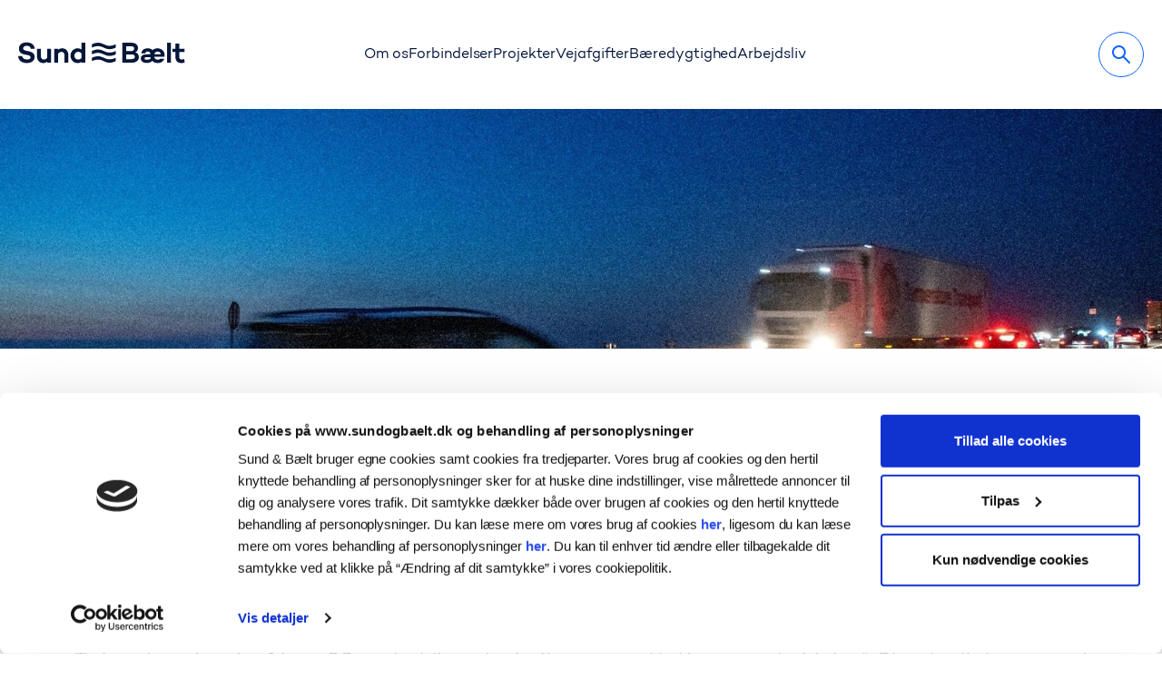

--- FILE ---
content_type: text/html; charset=utf-8
request_url: https://sundogbaelt.dk/nyheder-presse/nyheder/2024/dobbeltrettet-trafik-pa-storebaeltsbroen-i-maj-1/
body_size: 18419
content:
<!DOCTYPE html>
<html lang="da">
    <head>
        <meta charset="UTF-8">
        <meta name="viewport" content="width=device-width, initial-scale=1.0">
        
        
<title>Dobbeltrettet trafik p&#xE5; Storeb&#xE6;ltsbroen i maj</title>

<link rel="dns-prefetch" href="//player.vimeo.com" />

<meta name="description"
    content="To torsdage i maj &#x2013; 16. og 30. maj - bliver der i aften- og nattetimerne arbejdet p&#xE5; Storeb&#xE6;ltsbroen med vedligeholdsarbejde bl.a. maling af ekspansionsfuger p&#xE5; den ene af broens to 325.000 tons tunge ankerblokke." />
<meta property="og:type"
    content="https://sundogbaelt.dk/media/4xbpi0es/storeb&#xE6;lt-f&#xE5;r-ny-asfalt.jpg?width=1200&amp;height=800&amp;quality=75&amp;v=1dc104262518d70" />
<meta property="og:url"
    content="https://sundogbaelt.dk/nyheder-presse/nyheder/2024/dobbeltrettet-trafik-pa-storebaeltsbroen-i-maj-1/" />
<meta property="og:title"
    content="Dobbeltrettet trafik p&#xE5; Storeb&#xE6;ltsbroen i maj" />
<meta property="og:description"
    content="To torsdage i maj &#x2013; 16. og 30. maj - bliver der i aften- og nattetimerne arbejdet p&#xE5; Storeb&#xE6;ltsbroen med vedligeholdsarbejde bl.a. maling af ekspansionsfuger p&#xE5; den ene af broens to 325.000 tons tunge ankerblokke." />
<meta name="PageCategory"
    content="newsPage" />
<meta name="PageArea"
    content="SB" />
<meta name="Site"
    content="sundbaeltdenmark" />
<meta name="Language"
    content="da-DK" />

    <meta name="HideOnGeneralNewsLists"
        content="No" />
    <meta name="IndexDate"
        content="20240508000000" />
    <meta name="IsNewsPage"
        content="true" />
    <meta name="og:image"
        content="https://sundogbaelt.dk/media/4xbpi0es/storeb&#xE6;lt-f&#xE5;r-ny-asfalt.jpg?width=1200&amp;height=800&amp;quality=75&amp;v=1dc104262518d70" />
    <meta property="og:image"
        content="https://sundogbaelt.dk/media/4xbpi0es/storeb&#xE6;lt-f&#xE5;r-ny-asfalt.jpg?width=1200&amp;height=800&amp;quality=75&amp;v=1dc104262518d70" />
    <meta property="og:image:width"
        content="1200" />
    <meta property="og:image:height"
        content="800" />

<meta name="theme-color"
    content="#ffffff">




<!-- iOS Safari -->
<meta name="apple-mobile-web-app-capable"
    content="yes">
<meta name="apple-mobile-web-app-status-bar-style"
    content="default">
<meta name="apple-mobile-web-app-title"
    content="Sund og B&#xE6;lt">
<meta name="apple-touch-fullscreen"
    content="yes">
<meta name="apple-mobile-web-app-orientations"
    content="portrait">

<!-- Android Chrome -->
<meta name="mobile-web-app-capable"
    content="yes">
<meta name="application-name"
    content="Sund og B&#xE6;lt">

<!-- Firefox Android -->
<meta name="firefox-web-app-name"
    content="Sund og B&#xE6;lt">

<!-- General PWA -->
<meta name="format-detection"
    content="telephone=no">
<meta name="msapplication-tap-highlight"
    content="no">

<!-- Standard favicon for all browsers -->
<link rel="icon" type="image/x-icon" href="/app/pwa-files/favicons/sundbaelt/favicon.ico?v=1">
<link rel="shortcut icon" type="image/x-icon" href="/app/pwa-files/favicons/sundbaelt/favicon.ico?v=1">

<!-- PNG favicons for modern browsers -->
<link rel="icon" type="image/png" sizes="16x16" href="/app/pwa-files/favicons/sundbaelt/favicon-16x16.png?v=1">
<link rel="icon" type="image/png" sizes="32x32" href="/app/pwa-files/favicons/sundbaelt/favicon-32x32.png?v=1">
<link rel="icon" type="image/png" sizes="96x96" href="/app/pwa-files/favicons/sundbaelt/favicon-96x96.png?v=1">

<!-- Android Chrome icons -->
<link rel="icon" type="image/png" sizes="192x192" href="/app/pwa-files/favicons/sundbaelt/android-icon-192x192.png?v=1">
<link rel="icon" type="image/png" sizes="512x512" href="/app/pwa-files/favicons/sundbaelt/android-icon-192x192.png?v=1">

<!-- Apple Touch Icons for iOS -->
<link rel="apple-touch-icon" sizes="57x57" type="image/png" href="/app/pwa-files/favicons/sundbaelt/apple-icon-57x57.png?v=1">
<link rel="apple-touch-icon" type="image/png" sizes="60x60" href="/app/pwa-files/favicons/sundbaelt/apple-icon-60x60.png?v=1">
<link rel="apple-touch-icon" type="image/png" sizes="72x72" href="/app/pwa-files/favicons/sundbaelt/apple-icon-72x72.png?v=1">
<link rel="apple-touch-icon" type="image/png" sizes="76x76" href="/app/pwa-files/favicons/sundbaelt/apple-icon-76x76.png?v=1">
<link rel="apple-touch-icon" type="image/png" sizes="114x114" href="/app/pwa-files/favicons/sundbaelt/apple-icon-114x114.png?v=1">
<link rel="apple-touch-icon" type="image/png" sizes="120x120" href="/app/pwa-files/favicons/sundbaelt/apple-icon-120x120.png?v=1">
<link rel="apple-touch-icon" type="image/png" sizes="144x144" href="/app/pwa-files/favicons/sundbaelt/apple-icon-144x144.png?v=1">
<link rel="apple-touch-icon" type="image/png" sizes="152x152" href="/app/pwa-files/favicons/sundbaelt/apple-icon-152x152.png?v=1">
<link rel="apple-touch-icon" type="image/png" sizes="167x167" href="/app/pwa-files/favicons/sundbaelt/apple-icon-180x180.png?v=1">
<link rel="apple-touch-icon" type="image/png" sizes="180x180" href="/app/pwa-files/favicons/sundbaelt/apple-icon-180x180.png?v=1">
<!-- Fallback apple-touch-icon without sizes (required by iOS) -->
<link rel="apple-touch-icon" type="image/png" href="/app/pwa-files/favicons/sundbaelt/apple-icon-180x180.png?v=1">

<!-- PWA Manifest -->
<link rel="manifest" href="/app/pwa-files/favicons/sundbaelt/manifest.json?v=1">

<!-- Windows Tiles -->
<meta name="msapplication-TileColor"
    content="#ffffff">
<meta name="msapplication-TileImage"
    type="image/png"
    content="/app/pwa-files/favicons/sundbaelt/ms-icon-144x144.png?v=1">
<meta name="msapplication-config"
    content="/app/pwa-files/favicons/sundbaelt/browserconfig.xml?v=1">

<!-- Additional Windows tile sizes -->
<meta name="msapplication-square70x70logo"
    type="image/png"
    content="/app/pwa-files/favicons/sundbaelt/ms-icon-70x70.png?v=1">
<meta name="msapplication-square150x150logo"
    type="image/png"
    content="/app/pwa-files/favicons/sundbaelt/ms-icon-150x150.png?v=1">
<meta name="msapplication-wide310x150logo"
    type="image/png"
    content="/app/pwa-files/favicons/sundbaelt/ms-icon-310x310.png?v=1">
<meta name="msapplication-square310x310logo"
    type="image/png"
    content="/app/pwa-files/favicons/sundbaelt/ms-icon-310x310.png?v=1">

        



    <link rel="stylesheet" href="/app/assets/general-dist.css?v=kSoZgdh-4ZTEyl8misAR2Nu0pTATnAtKjlphqgyUgOc"></link>
    <script type="module" src="/app/general/general-dist.js?v=E6HeC1ibzZsGAnq0VaPD0evnC8jyX-Mt44orqYBdP-4"></script>
    <script src="/App_Plugins/UmbracoForms/Assets/promise-polyfill/dist/polyfill.min.js?v=13.5.0" type="application/javascript"></script><script src="/App_Plugins/UmbracoForms/Assets/aspnet-client-validation/dist/aspnet-validation.min.js?v=13.5.0" type="application/javascript"></script>


        <script src="/App_Plugins/UmbracoForms/Assets/promise-polyfill/dist/polyfill.min.js?v=13.5.0" type="application/javascript"></script><script src="/App_Plugins/UmbracoForms/Assets/aspnet-client-validation/dist/aspnet-validation.min.js?v=13.5.0" type="application/javascript"></script>
    </head>
    <body class="brand brand-1" x-data="{$store}" x-on:scroll.window="$store.scrollStore.setScrollProps(window.scrollY)" x-on:resize.window="$store.scrollStore.setDimensions()" :class="[$store.dialogStore.dialogOpen ? 'overflow-hidden' : '']" :style="{ paddingTop: $store.scrollStore.pageHeaderHeight +'px', '--menu-height': $store.scrollStore.pageHeaderHeight +'px'}">

        <a class="skip-to-content"
            href="#main-content">G&#xE5; til hovedindhold</a>

        
        <header class="PageHeader fixed w-100 transition-all ease-in duration-300 top-0 will-change-transform" :style="{zIndex: 1000, transform: $store.scrollStore.atTop ? 'translateY(0)' : $store.scrollStore.directionDown ? 'translateY(-'+$store.scrollStore.secondaryNavigationHeight+'px)' : 'translateY(-'+$store.scrollStore.pageHeaderHeight+'px)', }">
            <div
    class="Header d-flex hstack justify-content-start w-screen z-103 h-20  sm:h-[7.5rem] lg:px-[4.1666%] text-bg-theme theme theme-1">
    <div class="d-flex flex-fill justify-content-between px-5 gap-5">
        <div class="Header-Logo outline-focus-safari-bug self-center md:flex grow-[1]">
            <a href="/"
                class="text-decoration-none inline-block">
                            <svg id="Layer_1" xmlns="http://www.w3.org/2000/svg" version="1.1"
                viewBox="90 0 600 68"
                width="220" height="25"
                class="w-[200px] sm:w-[220px] transition-all ease-in-out duration-300 translate-y-[3px] md:translate-y-[-3px]">
			<defs>
                <style>
					.st0-isHeader {
						fill: var(--logo-light, #041639);
					}
					.st0-isFooter {
						fill: white;
					}
				</style>
            </defs>
            <g transform="scale(1.20)">
                <path class="st0-isHeader" d="M116.57,19.83h-9.93c-.66-4.63-3.6-7.5-9.93-7.5-5.51,0-9.12,2.13-9.12,6.25,0,3.6,2.65,5.15,7.43,6.1l5.88,1.18c9.78,1.99,15.37,5.74,15.37,13.97,0,9.49-7.79,15.66-19.56,15.66-12.35,0-20.96-6.62-21.69-17.35h9.93c.81,5.22,5.44,8.46,12.35,8.46,5.51,0,8.68-1.99,8.68-5.51,0-2.21-1.25-4.49-6.62-5.44l-8.09-1.54c-9.93-1.91-14.26-6.91-14.26-14.63,0-9.56,7.57-15.74,18.97-15.74,8.46,0,19.41,3.31,20.59,16.1Z"/>
                <path class="st0-isHeader" d="M157.52,19.53v35.07h-9.63v-2.79c-2.87,2.28-6.18,3.68-10.15,3.68-9.34,0-15.51-6.84-15.51-17.13v-18.82h9.63v18.24c0,5.74,2.87,8.97,7.94,8.97,2.65,0,5.59-1.62,8.09-4.63v-22.57h9.63Z"/>
                <path class="st0-isHeader" d="M200.64,35.56v19.04h-9.63v-18.46c0-5.74-2.87-8.75-7.94-8.75-2.65,0-5.59,1.54-8.09,4.49v22.72h-9.63V19.53h9.63v2.65c2.87-2.28,6.18-3.53,10.15-3.53,9.34,0,15.51,6.62,15.51,16.91Z"/>
                <path class="st0-isHeader" d="M243.21,4.61v50h-9.63v-1.99c-2.72,1.76-6.18,2.87-10.07,2.87-9.71,0-17.5-8.24-17.5-18.46s7.79-18.38,17.5-18.38c3.9,0,7.35,1.1,10.07,2.87V4.61h9.63ZM233.57,42.62v-11.1c-2.28-3.24-5.44-4.12-8.6-4.12-5.51,0-9.34,4.41-9.34,9.63s3.82,9.71,9.34,9.71c3.16,0,6.32-.88,8.6-4.12Z"/>
            </g>
            <g transform="scale(1.20)">
                <path class="st0-isHeader" d="M259.39,16.93c30-13.39,30,13.39,60,0v-8.45c-30,13.39-30-13.39-60,0v8.45Z"/>
                <path class="st0-isHeader" d="M259.39,33.83c30-13.39,30,13.39,60,0v-8.45c-30,13.39-30-13.39-60,0v8.45Z"/>
                <path class="st0-isHeader" d="M259.39,50.74c30-13.39,30,13.39,60,0v-8.45c-30,13.39-30-13.39-60,0v8.45Z"/>
            </g>
            <g transform="scale(1.20)">
                <path class="st0-isHeader" d="M377.19,40.93c0,8.16-6.91,13.68-17.94,13.68h-23.68V4.61h22.57c10.66,0,16.84,5,16.84,13.16,0,4.93-2.72,9.41-6.99,10.96,6.32,1.32,9.19,6.47,9.19,12.21ZM345.57,13.43v12.28h11.4c5.59,0,8.6-2.87,8.6-6.62s-2.87-5.66-8.6-5.66h-11.4ZM367.34,39.68c0-3.6-3.23-5.74-8.16-5.74h-13.6v11.84h13.24c5.88,0,8.53-2.87,8.53-6.1Z"/>
                <path class="st0-isHeader" d="M457.43,4.61v50h-9.63V4.61h9.63Z"/>
                <path class="st0-isHeader" d="M491.95,53.95c-3.23,1.25-5.88,1.54-8.46,1.54-9.41,0-14.7-5.88-14.7-14.85v-13.01h-7.5v-8.09h7.5V6.81h9.63v12.72h12.87v8.09h-12.87v13.01c0,4.12,2.57,5.96,6.18,5.96,2.21,0,4.27-.66,6.03-1.4l1.32,8.75Z"/>
                <path class="st0-isHeader" d="M423.97,18.65c-4.93,0-9.19,1.69-12.28,4.56-2.87-3.01-7.13-4.56-12.21-4.56-7.35,0-15.42,3.4-16,12.39h9.66c.49-2.84,3.06-4.38,6.34-4.38,5.52,0,6.54,3.46,6.54,7.06h-9.71c-8.82,0-14.26,3.31-14.26,10.15s5.81,11.4,14.78,11.4c5.81,0,10.59-2.28,14.04-5.15,3.31,3.38,8.02,5.37,13.68,5.37,7.72,0,13.97-3.82,16.32-10.44h-10.66c-1.25,1.54-3.01,1.99-5.59,1.99-5.51,0-8.16-3.09-8.9-7.13h25.74c1.84-12.13-5.44-21.25-17.5-21.25ZM397.28,47.4c-4.56,0-6.03-1.91-6.03-3.75,0-1.54,1.47-2.79,4.41-2.79h10.59c.15,1.1.44,2.13.81,3.16-3.75,2.65-6.4,3.38-9.78,3.38ZM415.96,33.36c.88-3.68,3.38-6.54,8.09-6.54s7.35,2.06,7.87,6.54h-15.95Z"/>
            </g>
            </svg>

                <span class="sr-only">G&#xE5; til startsiden</span>
            </a>
        </div>

            <nav class="Header-PrimaryNavigation hidden md:block self-center relative grow-[2] "
                aria-label="Prim&#xE6;r navigation">
                <ul class="nav nav-underline">
                        <li class="nav-item">
                            <a href="/om-os/"
                                class="nav-link text-currentColor whitespace-nowrap ">
                                Om os
                            </a>
                        </li>
                        <li class="nav-item">
                            <a href="/forbindelser-1/"
                                class="nav-link text-currentColor whitespace-nowrap ">
                                Forbindelser
                            </a>
                        </li>
                        <li class="nav-item">
                            <a href="/projekter/"
                                class="nav-link text-currentColor whitespace-nowrap ">
                                Projekter
                            </a>
                        </li>
                        <li class="nav-item">
                            <a href="/vejafgifter/fremtidens-digitale-trafik-og-betalingslosninger/"
                                class="nav-link text-currentColor whitespace-nowrap ">
                                Vejafgifter
                            </a>
                        </li>
                        <li class="nav-item">
                            <a href="/baeredygtighed/"
                                class="nav-link text-currentColor whitespace-nowrap ">
                                Bæredygtighed
                            </a>
                        </li>
                        <li class="nav-item">
                            <a href="/arbejdsliv/"
                                class="nav-link text-currentColor whitespace-nowrap ">
                                Arbejdsliv
                            </a>
                        </li>
                </ul>
            </nav>

        <div class="self-center hidden md:block grow-0 position-relative z-1">
            <div class="md:h-18">
                <nav class="flex justify-end items-center h-full"
                    aria-label="Brugerv&#xE6;rkt&#xF8;jer">
                    <ul class="SubNavigation flex list-none justify-end p-0 gap-[16px]">
                                <li>
                                    <button class="btn btn-icon btn-outline-primary"
                                        
                                data-dialog-target=".GlobalSearch"
                                aria-label="S&#xF8;g">

                                        <svg xmlns="http://www.w3.org/2000/svg" width="20" height="20" viewBox="0 0 20 20">
	<g fill="currentColor" fill-rule="nonzero">
		<path
			d="M12.2929 12.2929c.3605-.3605.9277-.3882 1.32-.0832l.0942.0832 6 6c.3905.3905.3905 1.0237 0 1.4142-.3605.3605-.9277.3882-1.32.0832l-.0942-.0832-6-6c-.3905-.3905-.3905-1.0237 0-1.4142z" />
		<path
			d="M7.5 0C3.3579 0 0 3.3579 0 7.5S3.3579 15 7.5 15 15 11.6421 15 7.5 11.6421 0 7.5 0zm0 2C10.5376 2 13 4.4624 13 7.5S10.5376 13 7.5 13 2 10.5376 2 7.5 4.4624 2 7.5 2z" />
	</g>
</svg>
                                    </button>
                                </li>
                    </ul>
                </nav>
            </div>
        </div>

        <div class="flex flex-grow-0 self-center md:hidden gap-[16px]">
            <button class="btn btn-primary btn-icon btn-icon-burger burger"
                data-dialog-target=".FullScreenMenu"
                aria-label="Skift menu">
                <svg width="24"
                    height="24"
                    xmlns="http://www.w3.org/2000/svg"
                    viewBox="0 0 24 16"
                    class="block fill-[currentColor] pointer-events-none">
                    <g fillRule="evenodd">
                        <rect class="bar bar-1"
                            width="24"
                            height="2"
                            rx="1" />
                        <rect class="bar bar-2"
                            y="7"
                            width="24"
                            height="2"
                            rx="1" />
                        <rect class="bar bar-3"
                            y="7"
                            width="24"
                            height="2"
                            rx="1" />
                        <rect class="bar bar-4"
                            y="14"
                            width="24"
                            height="2"
                            rx="1" />
                    </g>
                </svg>
            </button>
        </div>
    </div>
</div>



        </header>

        
<dialog class="FullScreenMenu dialog dialog--slide-down dialog--full-screen md:hidden">
    <div
    class="Header d-flex hstack justify-content-start w-screen z-103 h-20  sm:h-[7.5rem] lg:px-[4.1666%] text-bg-theme theme theme-1">
    <div class="d-flex flex-fill justify-content-between px-5 gap-5">
        <div class="Header-Logo outline-focus-safari-bug self-center md:flex grow-[1]">
            <a href="/"
                class="text-decoration-none inline-block">
                            <svg id="Layer_1" xmlns="http://www.w3.org/2000/svg" version="1.1"
                viewBox="90 0 600 68"
                width="220" height="25"
                class="w-[200px] sm:w-[220px] transition-all ease-in-out duration-300 translate-y-[3px] md:translate-y-[-3px]">
			<defs>
                <style>
					.st0-isHeader {
						fill: var(--logo-light, #041639);
					}
					.st0-isFooter {
						fill: white;
					}
				</style>
            </defs>
            <g transform="scale(1.20)">
                <path class="st0-isHeader" d="M116.57,19.83h-9.93c-.66-4.63-3.6-7.5-9.93-7.5-5.51,0-9.12,2.13-9.12,6.25,0,3.6,2.65,5.15,7.43,6.1l5.88,1.18c9.78,1.99,15.37,5.74,15.37,13.97,0,9.49-7.79,15.66-19.56,15.66-12.35,0-20.96-6.62-21.69-17.35h9.93c.81,5.22,5.44,8.46,12.35,8.46,5.51,0,8.68-1.99,8.68-5.51,0-2.21-1.25-4.49-6.62-5.44l-8.09-1.54c-9.93-1.91-14.26-6.91-14.26-14.63,0-9.56,7.57-15.74,18.97-15.74,8.46,0,19.41,3.31,20.59,16.1Z"/>
                <path class="st0-isHeader" d="M157.52,19.53v35.07h-9.63v-2.79c-2.87,2.28-6.18,3.68-10.15,3.68-9.34,0-15.51-6.84-15.51-17.13v-18.82h9.63v18.24c0,5.74,2.87,8.97,7.94,8.97,2.65,0,5.59-1.62,8.09-4.63v-22.57h9.63Z"/>
                <path class="st0-isHeader" d="M200.64,35.56v19.04h-9.63v-18.46c0-5.74-2.87-8.75-7.94-8.75-2.65,0-5.59,1.54-8.09,4.49v22.72h-9.63V19.53h9.63v2.65c2.87-2.28,6.18-3.53,10.15-3.53,9.34,0,15.51,6.62,15.51,16.91Z"/>
                <path class="st0-isHeader" d="M243.21,4.61v50h-9.63v-1.99c-2.72,1.76-6.18,2.87-10.07,2.87-9.71,0-17.5-8.24-17.5-18.46s7.79-18.38,17.5-18.38c3.9,0,7.35,1.1,10.07,2.87V4.61h9.63ZM233.57,42.62v-11.1c-2.28-3.24-5.44-4.12-8.6-4.12-5.51,0-9.34,4.41-9.34,9.63s3.82,9.71,9.34,9.71c3.16,0,6.32-.88,8.6-4.12Z"/>
            </g>
            <g transform="scale(1.20)">
                <path class="st0-isHeader" d="M259.39,16.93c30-13.39,30,13.39,60,0v-8.45c-30,13.39-30-13.39-60,0v8.45Z"/>
                <path class="st0-isHeader" d="M259.39,33.83c30-13.39,30,13.39,60,0v-8.45c-30,13.39-30-13.39-60,0v8.45Z"/>
                <path class="st0-isHeader" d="M259.39,50.74c30-13.39,30,13.39,60,0v-8.45c-30,13.39-30-13.39-60,0v8.45Z"/>
            </g>
            <g transform="scale(1.20)">
                <path class="st0-isHeader" d="M377.19,40.93c0,8.16-6.91,13.68-17.94,13.68h-23.68V4.61h22.57c10.66,0,16.84,5,16.84,13.16,0,4.93-2.72,9.41-6.99,10.96,6.32,1.32,9.19,6.47,9.19,12.21ZM345.57,13.43v12.28h11.4c5.59,0,8.6-2.87,8.6-6.62s-2.87-5.66-8.6-5.66h-11.4ZM367.34,39.68c0-3.6-3.23-5.74-8.16-5.74h-13.6v11.84h13.24c5.88,0,8.53-2.87,8.53-6.1Z"/>
                <path class="st0-isHeader" d="M457.43,4.61v50h-9.63V4.61h9.63Z"/>
                <path class="st0-isHeader" d="M491.95,53.95c-3.23,1.25-5.88,1.54-8.46,1.54-9.41,0-14.7-5.88-14.7-14.85v-13.01h-7.5v-8.09h7.5V6.81h9.63v12.72h12.87v8.09h-12.87v13.01c0,4.12,2.57,5.96,6.18,5.96,2.21,0,4.27-.66,6.03-1.4l1.32,8.75Z"/>
                <path class="st0-isHeader" d="M423.97,18.65c-4.93,0-9.19,1.69-12.28,4.56-2.87-3.01-7.13-4.56-12.21-4.56-7.35,0-15.42,3.4-16,12.39h9.66c.49-2.84,3.06-4.38,6.34-4.38,5.52,0,6.54,3.46,6.54,7.06h-9.71c-8.82,0-14.26,3.31-14.26,10.15s5.81,11.4,14.78,11.4c5.81,0,10.59-2.28,14.04-5.15,3.31,3.38,8.02,5.37,13.68,5.37,7.72,0,13.97-3.82,16.32-10.44h-10.66c-1.25,1.54-3.01,1.99-5.59,1.99-5.51,0-8.16-3.09-8.9-7.13h25.74c1.84-12.13-5.44-21.25-17.5-21.25ZM397.28,47.4c-4.56,0-6.03-1.91-6.03-3.75,0-1.54,1.47-2.79,4.41-2.79h10.59c.15,1.1.44,2.13.81,3.16-3.75,2.65-6.4,3.38-9.78,3.38ZM415.96,33.36c.88-3.68,3.38-6.54,8.09-6.54s7.35,2.06,7.87,6.54h-15.95Z"/>
            </g>
            </svg>

                <span class="sr-only">G&#xE5; til startsiden</span>
            </a>
        </div>

            <nav class="Header-PrimaryNavigation hidden md:block self-center relative grow-[2] "
                aria-label="Prim&#xE6;r navigation">
                <ul class="nav nav-underline">
                        <li class="nav-item">
                            <a href="/om-os/"
                                class="nav-link text-currentColor whitespace-nowrap ">
                                Om os
                            </a>
                        </li>
                        <li class="nav-item">
                            <a href="/forbindelser-1/"
                                class="nav-link text-currentColor whitespace-nowrap ">
                                Forbindelser
                            </a>
                        </li>
                        <li class="nav-item">
                            <a href="/projekter/"
                                class="nav-link text-currentColor whitespace-nowrap ">
                                Projekter
                            </a>
                        </li>
                        <li class="nav-item">
                            <a href="/vejafgifter/fremtidens-digitale-trafik-og-betalingslosninger/"
                                class="nav-link text-currentColor whitespace-nowrap ">
                                Vejafgifter
                            </a>
                        </li>
                        <li class="nav-item">
                            <a href="/baeredygtighed/"
                                class="nav-link text-currentColor whitespace-nowrap ">
                                Bæredygtighed
                            </a>
                        </li>
                        <li class="nav-item">
                            <a href="/arbejdsliv/"
                                class="nav-link text-currentColor whitespace-nowrap ">
                                Arbejdsliv
                            </a>
                        </li>
                </ul>
            </nav>

        <div class="self-center hidden md:block grow-0 position-relative z-1">
            <div class="md:h-18">
                <nav class="flex justify-end items-center h-full"
                    aria-label="Brugerv&#xE6;rkt&#xF8;jer">
                    <ul class="SubNavigation flex list-none justify-end p-0 gap-[16px]">
                                <li>
                                    <button class="btn btn-icon btn-outline-primary"
                                        
                                data-dialog-target=".GlobalSearch"
                                aria-label="S&#xF8;g">

                                        <svg xmlns="http://www.w3.org/2000/svg" width="20" height="20" viewBox="0 0 20 20">
	<g fill="currentColor" fill-rule="nonzero">
		<path
			d="M12.2929 12.2929c.3605-.3605.9277-.3882 1.32-.0832l.0942.0832 6 6c.3905.3905.3905 1.0237 0 1.4142-.3605.3605-.9277.3882-1.32.0832l-.0942-.0832-6-6c-.3905-.3905-.3905-1.0237 0-1.4142z" />
		<path
			d="M7.5 0C3.3579 0 0 3.3579 0 7.5S3.3579 15 7.5 15 15 11.6421 15 7.5 11.6421 0 7.5 0zm0 2C10.5376 2 13 4.4624 13 7.5S10.5376 13 7.5 13 2 10.5376 2 7.5 4.4624 2 7.5 2z" />
	</g>
</svg>
                                    </button>
                                </li>
                    </ul>
                </nav>
            </div>
        </div>

        <div class="flex flex-grow-0 self-center md:hidden gap-[16px]">
            <button class="btn btn-primary btn-icon btn-icon-burger burger"
                data-dialog-target=".FullScreenMenu"
                aria-label="Skift menu">
                <svg width="24"
                    height="24"
                    xmlns="http://www.w3.org/2000/svg"
                    viewBox="0 0 24 16"
                    class="block fill-[currentColor] pointer-events-none">
                    <g fillRule="evenodd">
                        <rect class="bar bar-1"
                            width="24"
                            height="2"
                            rx="1" />
                        <rect class="bar bar-2"
                            y="7"
                            width="24"
                            height="2"
                            rx="1" />
                        <rect class="bar bar-3"
                            y="7"
                            width="24"
                            height="2"
                            rx="1" />
                        <rect class="bar bar-4"
                            y="14"
                            width="24"
                            height="2"
                            rx="1" />
                    </g>
                </svg>
            </button>
        </div>
    </div>
</div>


    <div class="flex flex-row justify-center w-full px-[25px] mt-7" >


                <button
                    class="text-decoration-none"
                    data-dialog-target=".GlobalSearch"
                    aria-label="S&#xF8;g"
                >
                    <svg xmlns="http://www.w3.org/2000/svg" width="20" height="20" viewBox="0 0 20 20">
	<g fill="currentColor" fill-rule="nonzero">
		<path
			d="M12.2929 12.2929c.3605-.3605.9277-.3882 1.32-.0832l.0942.0832 6 6c.3905.3905.3905 1.0237 0 1.4142-.3605.3605-.9277.3882-1.32.0832l-.0942-.0832-6-6c-.3905-.3905-.3905-1.0237 0-1.4142z" />
		<path
			d="M7.5 0C3.3579 0 0 3.3579 0 7.5S3.3579 15 7.5 15 15 11.6421 15 7.5 11.6421 0 7.5 0zm0 2C10.5376 2 13 4.4624 13 7.5S10.5376 13 7.5 13 2 10.5376 2 7.5 4.4624 2 7.5 2z" />
	</g>
</svg>
                </button>
    </div>

    <div class="overflow-y-scroll overflow-x-hidden h-[calc(100%-170px)] w-full py-10">
        <div class="px-10">

                <nav class="flex flex-col items-center list-none mt-0">
                        <a
                            href="/om-os/"
                            class="mb-7 pb-1 h1 link-underline-2 text-center Link"
                        >
                            Om os
                        </a>
                        <a
                            href="/forbindelser-1/"
                            class="mb-7 pb-1 h1 link-underline-2 text-center Link"
                        >
                            Forbindelser
                        </a>
                        <a
                            href="/projekter/"
                            class="mb-7 pb-1 h1 link-underline-2 text-center Link"
                        >
                            Projekter
                        </a>
                        <a
                            href="/vejafgifter/fremtidens-digitale-trafik-og-betalingslosninger/"
                            class="mb-7 pb-1 h1 link-underline-2 text-center Link"
                        >
                            Vejafgifter
                        </a>
                        <a
                            href="/baeredygtighed/"
                            class="mb-7 pb-1 h1 link-underline-2 text-center Link"
                        >
                            B&#xE6;redygtighed
                        </a>
                        <a
                            href="/arbejdsliv/"
                            class="mb-7 pb-1 h1 link-underline-2 text-center Link"
                        >
                            Arbejdsliv
                        </a>
                </nav>
            <div class="language-select-mobile-menu mt-[40px] md:hidden">
            </div>

            <hr class="my-8" />

            <div>



                    <div class="mb-[50px] md:mb-0">
                        <nav aria-label="Servicelinks">
                            <ul>
                                    <li class="mb-[18px]">
                                        <a
                                            href="/om-os/om-os/"
                                            class="pb-1"
                                        >
                                            Om os
                                        </a>
                                    </li>
                                    <li class="mb-[18px]">
                                        <a
                                            href="/kontakt-os/"
                                            class="pb-1"
                                        >
                                            Kontakt os
                                        </a>
                                    </li>
                                    <li class="mb-[18px]">
                                        <a
                                            href="/arbejdsliv/"
                                            class="pb-1"
                                        >
                                            Ledige stillinger
                                        </a>
                                    </li>
                                    <li class="mb-[18px]">
                                        <a
                                            href="/nyheder-presse/presserum/"
                                            class="pb-1"
                                        >
                                            Presserum
                                        </a>
                                    </li>
                                    <li class="mb-[18px]">
                                        <a
                                            href="/designguide/"
                                            class="pb-1"
                                        >
                                            Designguide
                                        </a>
                                    </li>
                                    <li class="mb-[18px]">
                                        <a
                                            href="https://sundogbaelt.dk/pylonbelysning-pa-storebaelt/"
                                            class="pb-1"
                                        >
                                            Pylonbelysning på Storebælt
                                        </a>
                                    </li>
                                    <li class="mb-[18px]">
                                        <a
                                            href="https://was.digst.dk/sundogbaelt-dk"
                                            class="pb-1"
                                        >
                                            Tilgængelighedserklæring
                                        </a>
                                    </li>
                            </ul>
                        </nav>
                    </div>
                    <div class="mb-[50px] md:mb-0">
                        <nav aria-label="Betalingslinks">
                            <ul>
                                    <li class="mb-[18px]">
                                        <a
                                            href="/nyheder-presse/publikationer/"
                                            class="pb-1"
                                        >
                                            Udgivelser
                                        </a>
                                    </li>
                                    <li class="mb-[18px]">
                                        <a
                                            href="/nyheder-presse/nyheder/"
                                            class="pb-1"
                                        >
                                            Nyheder
                                        </a>
                                    </li>
                                    <li class="mb-[18px]">
                                        <a
                                            href="https://www.skyfish.com/p/sundogbaelt"
                                            class="pb-1"
                                        >
                                            Billedearkiv
                                        </a>
                                    </li>
                                    <li class="mb-[18px]">
                                        <a
                                            href="https://vimeo.com/channels/sundogbaelt"
                                            class="pb-1"
                                        >
                                            Videoarkiv
                                        </a>
                                    </li>
                                    <li class="mb-[18px]">
                                        <a
                                            href="https://fileportal.oresundsbron.com/login"
                                            class="pb-1"
                                        >
                                            Beredskabsportal
                                        </a>
                                    </li>
                            </ul>
                        </nav>
                    </div>
                    <div class="mb-[50px] md:mb-0">
                        <nav aria-label="Juridiske links">
                            <ul>
                                    <li class="mb-[18px]">
                                        <a
                                            href="/kommunikationspolitik-i-sund-baelt/"
                                            class="pb-1"
                                        >
                                            Kommunikationspolitik
                                        </a>
                                    </li>
                                    <li class="mb-[18px]">
                                        <a
                                            href="/privatlivspolitik/"
                                            class="pb-1"
                                        >
                                            Privatlivspolitik
                                        </a>
                                    </li>
                                    <li class="mb-[18px]">
                                        <a
                                            href="/cookiepolitik/"
                                            class="pb-1"
                                        >
                                            Cookiepolitik
                                        </a>
                                    </li>
                                    <li class="mb-[18px]">
                                        <a
                                            href="/sikkerhedskurser/"
                                            class="pb-1"
                                        >
                                            Tilmelding til sikkerhedskurser
                                        </a>
                                    </li>
                                    <li class="mb-[18px]">
                                        <a
                                            href="/jernbanesikkerhedspolitik/"
                                            class="pb-1"
                                        >
                                            Jernbanesikkerhedspolitik
                                        </a>
                                    </li>
                                    <li class="mb-[18px]">
                                        <a
                                            href="/stojhandlingsplaner-for-as-storebaelt-og-as-oresund/"
                                            class="pb-1"
                                        >
                                            Støjhandlingsplaner for A/S Storebælt og A/S Øresund
                                        </a>
                                    </li>
                                    <li class="mb-[18px]">
                                        <a
                                            href="/faktureringsvejledninger-til-leverandorer/"
                                            class="pb-1"
                                        >
                                            Faktureringsvejledninger til leverandører
                                        </a>
                                    </li>
                            </ul>
                        </nav>
                    </div>
            </div>

            <div class="col-span-4 col-start-21">

                    <div class="mb-5">
                        
    <label class="sr-only"
        for="LanguageSelector_ab4b14f2-23b4-4a11-9682-8770d78030ca">Sprog</label>
    <select id="LanguageSelector_ab4b14f2-23b4-4a11-9682-8770d78030ca"
        class="form-select rounded-pill form-base-select"
        x-on:change="window.location.href=$event.target.value">
            <option selected="selected" value="https://sundogbaelt.dk/nyheder-presse/nyheder/2024/dobbeltrettet-trafik-pa-storebaeltsbroen-i-maj-1/">
                Dansk
            </option>
            <option value="https://sundogbaelt.dk/en/">
                English
            </option>
    </select>

                    </div>
            </div>

        </div>
    </div>
</dialog>

<script>
    function toggleSearch() {
        // Add your search toggle logic here
    }
</script>


        

<dialog data-full-screen
    class="GlobalSearch section section-bg-light search-form dialog dialog--full-width dialog--fade-in w-screen fixed top-0 left-0 right-0 bottom-0 z-[110] max-w-full m-0 flex-col"
    :style="{top: $store.scrollStore.atTop ? $store.scrollStore.pageHeaderHeight+'px' : ($store.scrollStore.pageHeaderHeight - $store.scrollStore.secondaryNavigationHeight)+'px'}">
    <div class=" max-w-screen relative pt-[43px] sm:pt-0">
            <div class="mt-[40px] sm:mt-[60px] sm:pt-[20px]">
                <h2 class="text-center h3">
                    Hvad s&#xF8;ger du?</h2>
            </div>
        <div class="mx-8 pt-[20px] pb-[28px] sm:pt-[20px] sm:pb-[40px] sm:max-w-[560px] mx-auto">
            
<div class="w-full self-stretch"
    x-data="searchComponent()">
    <div class="flex flex-col justify-center pt-[2px] sm:py-[20px] text-left"
        x-on:click.outside="active=false; cursorIndex=-1"
        x-on:input-change="active=true; cursorIndex=-1; updateSuggestions($event,12355)"
        x-init="autocompleteUrl='/sog/' + '?term='">
        <search>
            <form action="/sog/" method="get" autocomplete="off" class="relative flex md:inline-flex justify-center md:mx-auto w-full" x-on:keydown.escape="active=false; cursorIndex=-1" x-on:keydown.arrow-down="moveDownList()" x-on:keydown.arrow-up="moveUpList()" x-on:keydown.enter="console.log('directly linking to: ', inputValue )" x-on:input.preventDefault.debounce.250="$dispatch('input-change', inputValue);">
                <div class="relative z-10 w-full md:w-auto self-stretch md:self-auto flex flex-col">
                    <div class="search-input-wrapper relative flex md:inline-flex md:mx-auto">
                        <input type="search"
                            name="term"
                            placeholder="Indtast s&#xF8;geord"
                            class="form-control rounded-pill border-brand-primary w-full md:w-[33vw] "
                            x-model="inputValue"
                            x-on:focus="active=true"
                            aria-label="Indtast s&#xF8;geord"
                            autocomplete="off" />
                        <div
                            class="top-1/2 right-[4px] cursor-pointer z-2 absolute transform -translate-y-1/2 inline-flex items-center justify-center">
                            <button type="submit"
                                class="btn btn-icon btn-primary p-[11px]"
                                aria-label="S&#xF8;g">
                                <svg xmlns="http://www.w3.org/2000/svg" width="20" height="20" viewBox="0 0 20 20">
	<g fill="currentColor" fill-rule="nonzero">
		<path
			d="M12.2929 12.2929c.3605-.3605.9277-.3882 1.32-.0832l.0942.0832 6 6c.3905.3905.3905 1.0237 0 1.4142-.3605.3605-.9277.3882-1.32.0832l-.0942-.0832-6-6c-.3905-.3905-.3905-1.0237 0-1.4142z" />
		<path
			d="M7.5 0C3.3579 0 0 3.3579 0 7.5S3.3579 15 7.5 15 15 11.6421 15 7.5 11.6421 0 7.5 0zm0 2C10.5376 2 13 4.4624 13 7.5S10.5376 13 7.5 13 2 10.5376 2 7.5 4.4624 2 7.5 2z" />
	</g>
</svg>
                            </button>
                        </div>
                    </div>

                    <div class="relative"
                        x-show="suggestions.length > 0 && active"
                        x-cloak
                        x-show="open"
                        x-transition:enter="transition ease-out duration-200"
                        x-transition:enter-start="opacity-0 transform scale-y-90"
                        x-transition:enter-end="opacity-100 transform scale-y-100"
                        x-transition:leave="transition ease-in duration-100"
                        x-transition:leave-start="opacity-100 transform scale-y-100"
                        x-transition:leave-end="opacity-0 transform scale-y-90">
                        <div class="SearchSuggestions absolute w-full shadow-xl rounded-3 -bottom-[20px] translate-y-[100%] ">
                            <nav x-bind:aria-label="`S&#xF8;geForslag`">
                                <ul class="flex flex-col bg-white"
                                    x-ref="list"
                                    x-html="suggestions.map((suggestion, index) => 
                                        `<li class='border-b-theme-color'>
                                            <a class='text-black py-2 px-4 text-date block text-decoration-none ${index == cursorIndex ? 'active' : ''}' 
                                            href='${autocompleteUrl + suggestion}'
                                            aria-label='${suggestion}'>
                                            ${suggestion}
                                            </a>
                                        </li>`
                                    ).join('')">
                                </ul>
                            </nav>
                        </div>
                    </div>
                </div>
            </form>
        </search>
    </div>
</div>

<script>
    function searchComponent() {
        return {
            cursorIndex: -1,
            activeSuggestion: null,
            inputValue: '',
            active: true,
            suggestions: [],
            autocompleteUrl: '',
            nextPageUrl: '',
            hasNextPage: false,
            pageResults: [],

            updateSuggestions(data, searchEngine) {
                if (data.detail) {
                    fetch(
                        `/api/search/autocomplete?term=${data.detail}&engineId=${searchEngine}`,
                        {
                            headers: { 'Access-Control-Allow-Origin': '*', },
                        }
                    )
                        .then((response) => response.json())
                        .then((data) => {
                            this.suggestions = data;
                        })
                        .catch((error) => {
                            this.suggestions = [];
                            console.log(error);
                        });
                } else {
                    this.suggestions = [];
                }
            },
            moveUpList() {
                if (this.suggestions.length > 0 && this.cursorIndex > 0) {
                    this.cursorIndex--;
                    this.inputValue = this.suggestions[this.cursorIndex];
                }
            },
            moveDownList() {
                if (this.suggestions.length > 0 && this.cursorIndex < this.suggestions.length - 1) {
                    this.cursorIndex++;
                    this.inputValue = this.suggestions[this.cursorIndex];
                }
            },
        }
    }
</script>

        </div>
        <button class="btn btn-outline-primary btn-icon btn-icon-close absolute right-[20px] top-[20px] cursor-pointer sm:right-[70px] sm:top-[-30px]"
            data-dialog-target=".GlobalSearch"
            aria-label="Luk dialog">
            <svg xmlns="http://www.w3.org/2000/svg"
	width="22"
	height="22"
	viewBox="0 0 22 22">
	<g fill="currentColor"
		fill-rule="evenodd">
		<path
			d="M2.3733.6762l18.9505 18.9505c.3905.3905.3905 1.0237 0 1.4142l-.2829.2829c-.3905.3905-1.0237.3905-1.4142 0L.6762 2.3733c-.3905-.3905-.3905-1.0237 0-1.4142L.9591.6762c.3905-.3905 1.0237-.3905 1.4142 0z" />
		<path
			d="M.6762 19.6267L19.6267.6762c.3905-.3905 1.0237-.3905 1.4142 0l.2829.2829c.3905.3905.3905 1.0237 0 1.4142L2.3733 21.3238c-.3905.3905-1.0237.3905-1.4142 0l-.2829-.2829c-.3905-.3905-.3905-1.0237 0-1.4142z" />
	</g>
</svg>
        </button>
    </div>
</dialog>

        <div class="flex flex-col"
            style="min-height: calc(100vh - var(--menu-height))">
            <main data-indexable="true"
                id="main-content">
                





<article class="NewsPage hero  ">
        <div class="hero-background hero-background--gradient theme-3 bg-theme" aria-hidden="true">
            <div class="hero-background-image"
                :style="`transform: scale(${$store.scrollStore.imageScale}%);`">
                
    <picture>
            <source media="(max-width: 575px)" srcset="/media/4xbpi0es/storeb&#xE6;lt-f&#xE5;r-ny-asfalt.jpg?width=375&amp;height=552&amp;quality=75&amp;v=1dc104262518d70">
        <img src="/media/4xbpi0es/storeb&#xE6;lt-f&#xE5;r-ny-asfalt.jpg?width=1680&amp;height=940&amp;quality=75&amp;v=1dc104262518d70" alt="" class="w-full h-full" styles="" />
    </picture>


        </div>
    </div>

    <div class="hero-content">
        <div class="hero-body"
            style="height: calc(-120px + 70vh);"></div>

        <div class="hero-footer layer">
            <div class="layer-back hero-footer-animation bg-white"
                :style="`transform: scaleX(${$store.scrollStore.contentScale}%);`"></div>

            <div class="layer-front relative flex rounded-lg mx-auto w-full flex-col md:w-[calc(88dvw_-_40px)]">
                <div class="mx-auto px-[30px] text-center pt-[40px] md:pt-[60px] pb-[60px] bg-white">
                    <div>

                            <date class="text-date mb-[30px] block">08 maj 2024</date>
                            <h1 class="mb-[60px] sm:max-w-[820px] mx-auto">Dobbeltrettet trafik p&#xE5; Storeb&#xE6;ltsbroen i maj</h1>
                            <p class="text-manchet">To torsdage i maj – 16. og 30. maj - bliver der i aften- og nattetimerne arbejdet på Storebæltsbroen med vedligeholdsarbejde bl.a. maling af ekspansionsfuger på den ene af broens to 325.000 tons tunge ankerblokke.</p>

                    </div>

                </div>


                <div class="max-w-[calc(95dvw_-_20px)] md:w-[calc(88dvw_-_40px)] xxl:w-[1680px] mx-auto text-content my-[30px] w-full">

                    

            
<div class="section section-bg-white">
    <div class="ContentSection">

        <div class="ContentSection-section px-[16px] theme theme-1 text-bg-theme">
            <div class="max-w-[1920px] mx-auto mt-10 mb-10 text-left">
                <div
                    class="ContentSectionGrid max-w-[1920px] mx-auto grid-flow-dense sm:grid grid-cols-20  stacked-grid">
                    <div class="text flex w-full flex-col justify-center order-0 group">
                        
<div class="flex flex-col justify-center">
    

    <div>
        
<div class="prose text-unset">
    <p>Arbejdet foregår om natten for at skabe et trafikfrit og sikkert område, som samtidig giver mulighed for at udføre arbejdet hurtigere og mere effektivt end i dagtimerne. Det betyder, at trafikken vil køre dobbeltrettet i den ene side af broen, mens der arbejdes i den modsatte side.</p>
<h4>Trafikrestriktioner under arbejdet</h4>
<p>Torsdag den 16 og 30 maj vil trafikken køre dobbeltrettet i aften- og nattetimerne mellem kl. 20.00 og 05.00.</p>
<p>Broen lukkes i to omgange af 45 minutter, henholdsvis om aftenen kl. 20 og igen om morgenen kl. 05 i forbindelse med omlægning af trafikken. Der vil opstå ventetid under omlægning af trafikken.</p>
<p>Mens trafikken er omlagt, er hastighedsbegrænsningen 80 km/t, og overhaling er ikke tilladt.<br />Læs mere om vejarbejderne, og hvornår de præcist vil påvirke trafikken, på <a href="https://storebaelt.dk/trafik-vejr/" title="Trafik &amp; Vejr">storebaelt.dk</a></p>
<h4>Hold dig opdateret</h4>
<p>Modtag den aktuelle trafikinformation ved at følge med på X eller tilmeld dig Storebælts bromelding på <a href="https://storebaelt.dk/trafik-vejr/" title="Trafik &amp; Vejr">storebaelt.dk.</a> Du kan også modtage trafikinfo via SMS. Send til 1231 med Bro Info. Tjenesten ophører automatisk efter 7 dage.</p>
</div>

    </div>
    


    
</div>
                    </div>
                    <div class="spacer order-1"></div>
                </div>
            </div>
        </div>

    </div>
</div>
 
                </div>

                

 
            </div>
        </div>
    </div>


</article>

            </main>
            <div class="mt-auto">
                
<footer class="Footer py-10 sm:py-[60px] relative max-w-screen overflow-hidden sm:static sm:min-h-[300px] text-bg-theme theme theme-theme theme-4">
    <div class="mx-auto max-w-[1920px]">
        <div class="grid grid-cols-1 sm:grid-cols-24 px-[20px] sm:px-0">
            <div class="sm:col-span-4 sm:col-start-2">
                <div class="flex flex-col justify-between mb-10 sm:mb-0">
                    <div>
                        <a href="/"
                            target="_self"
                            class="FooterLink text-decoration-none block mb-15 sm:mb-5 flex-grow-2 translate-y-[-5px]">
                                        <svg id="Layer_1" xmlns="http://www.w3.org/2000/svg" version="1.1"
                viewBox="90 0 600 68"
                width="220" height="25"
                class="w-[200px] sm:w-[220px] transition-all ease-in-out duration-300 translate-y-[3px] md:translate-y-[-3px]">
			<defs>
                <style>
					.st0-isHeader {
						fill: var(--logo-light, #041639);
					}
					.st0-isFooter {
						fill: white;
					}
				</style>
            </defs>
            <g transform="scale(1.20)">
                <path class="st0-isFooter" d="M116.57,19.83h-9.93c-.66-4.63-3.6-7.5-9.93-7.5-5.51,0-9.12,2.13-9.12,6.25,0,3.6,2.65,5.15,7.43,6.1l5.88,1.18c9.78,1.99,15.37,5.74,15.37,13.97,0,9.49-7.79,15.66-19.56,15.66-12.35,0-20.96-6.62-21.69-17.35h9.93c.81,5.22,5.44,8.46,12.35,8.46,5.51,0,8.68-1.99,8.68-5.51,0-2.21-1.25-4.49-6.62-5.44l-8.09-1.54c-9.93-1.91-14.26-6.91-14.26-14.63,0-9.56,7.57-15.74,18.97-15.74,8.46,0,19.41,3.31,20.59,16.1Z"/>
                <path class="st0-isFooter" d="M157.52,19.53v35.07h-9.63v-2.79c-2.87,2.28-6.18,3.68-10.15,3.68-9.34,0-15.51-6.84-15.51-17.13v-18.82h9.63v18.24c0,5.74,2.87,8.97,7.94,8.97,2.65,0,5.59-1.62,8.09-4.63v-22.57h9.63Z"/>
                <path class="st0-isFooter" d="M200.64,35.56v19.04h-9.63v-18.46c0-5.74-2.87-8.75-7.94-8.75-2.65,0-5.59,1.54-8.09,4.49v22.72h-9.63V19.53h9.63v2.65c2.87-2.28,6.18-3.53,10.15-3.53,9.34,0,15.51,6.62,15.51,16.91Z"/>
                <path class="st0-isFooter" d="M243.21,4.61v50h-9.63v-1.99c-2.72,1.76-6.18,2.87-10.07,2.87-9.71,0-17.5-8.24-17.5-18.46s7.79-18.38,17.5-18.38c3.9,0,7.35,1.1,10.07,2.87V4.61h9.63ZM233.57,42.62v-11.1c-2.28-3.24-5.44-4.12-8.6-4.12-5.51,0-9.34,4.41-9.34,9.63s3.82,9.71,9.34,9.71c3.16,0,6.32-.88,8.6-4.12Z"/>
            </g>
            <g transform="scale(1.20)">
                <path class="st0-isFooter" d="M259.39,16.93c30-13.39,30,13.39,60,0v-8.45c-30,13.39-30-13.39-60,0v8.45Z"/>
                <path class="st0-isFooter" d="M259.39,33.83c30-13.39,30,13.39,60,0v-8.45c-30,13.39-30-13.39-60,0v8.45Z"/>
                <path class="st0-isFooter" d="M259.39,50.74c30-13.39,30,13.39,60,0v-8.45c-30,13.39-30-13.39-60,0v8.45Z"/>
            </g>
            <g transform="scale(1.20)">
                <path class="st0-isFooter" d="M377.19,40.93c0,8.16-6.91,13.68-17.94,13.68h-23.68V4.61h22.57c10.66,0,16.84,5,16.84,13.16,0,4.93-2.72,9.41-6.99,10.96,6.32,1.32,9.19,6.47,9.19,12.21ZM345.57,13.43v12.28h11.4c5.59,0,8.6-2.87,8.6-6.62s-2.87-5.66-8.6-5.66h-11.4ZM367.34,39.68c0-3.6-3.23-5.74-8.16-5.74h-13.6v11.84h13.24c5.88,0,8.53-2.87,8.53-6.1Z"/>
                <path class="st0-isFooter" d="M457.43,4.61v50h-9.63V4.61h9.63Z"/>
                <path class="st0-isFooter" d="M491.95,53.95c-3.23,1.25-5.88,1.54-8.46,1.54-9.41,0-14.7-5.88-14.7-14.85v-13.01h-7.5v-8.09h7.5V6.81h9.63v12.72h12.87v8.09h-12.87v13.01c0,4.12,2.57,5.96,6.18,5.96,2.21,0,4.27-.66,6.03-1.4l1.32,8.75Z"/>
                <path class="st0-isFooter" d="M423.97,18.65c-4.93,0-9.19,1.69-12.28,4.56-2.87-3.01-7.13-4.56-12.21-4.56-7.35,0-15.42,3.4-16,12.39h9.66c.49-2.84,3.06-4.38,6.34-4.38,5.52,0,6.54,3.46,6.54,7.06h-9.71c-8.82,0-14.26,3.31-14.26,10.15s5.81,11.4,14.78,11.4c5.81,0,10.59-2.28,14.04-5.15,3.31,3.38,8.02,5.37,13.68,5.37,7.72,0,13.97-3.82,16.32-10.44h-10.66c-1.25,1.54-3.01,1.99-5.59,1.99-5.51,0-8.16-3.09-8.9-7.13h25.74c1.84-12.13-5.44-21.25-17.5-21.25ZM397.28,47.4c-4.56,0-6.03-1.91-6.03-3.75,0-1.54,1.47-2.79,4.41-2.79h10.59c.15,1.1.44,2.13.81,3.16-3.75,2.65-6.4,3.38-9.78,3.38ZM415.96,33.36c.88-3.68,3.38-6.54,8.09-6.54s7.35,2.06,7.87,6.54h-15.95Z"/>
            </g>
            </svg>

                            <span class="sr-only">G&#xE5; til startsiden</span>
                        </a>

                    </div>

                        <div
                            class="SocialMediaLinksOFF flex flex-col absolute right-4 top-40 sm:flex-row sm:right-auto sm:static sm:flex-grow-0 sm:transform-none sm:gap-3 md:gap-5">
                                <span>
                                    <a href="https://www.linkedin.com/company/sund-&amp;-b-lt-holding-a-s/?viewAsMember=true"
                                        class="btn btn-icon btn-outline-primary p-3 d-flex align-items-center justify-content-center bi bi-fs"
                                        aria-label="linkedin">
                                        <svg
    xmlns="http://www.w3.org/2000/svg"
    width="64"
    height="64"
    viewBox="0 0 64 64"
>
    <g
        fill="#FFF"
        fill-rule="evenodd"
    >
        <path
            data-name="layer1"
            fill="currentColor"
            d="M1.15 21.7h13V61h-13zm46.55-1.3c-5.7 0-9.1 2.1-12.7 6.7v-5.4H22V61h13.1V39.7c0-4.5 2.3-8.9 7.5-8.9s8.3 4.4 8.3 8.8V61H64V38.7c0-15.5-10.5-18.3-16.3-18.3zM7.7 2.6C3.4 2.6 0 5.7 0 9.5s3.4 6.9 7.7 6.9 7.7-3.1 7.7-6.9S12 2.6 7.7 2.6z"
        />
    </g>
</svg>
                                    </a>
                                </span>
                                <span>
                                    <a href="https://www.instagram.com/sundogbaelt/?next=%2F"
                                        class="btn btn-icon btn-outline-primary p-3 d-flex align-items-center justify-content-center bi bi-fs"
                                        aria-label="instagram">
                                        <svg
    xmlns="http://www.w3.org/2000/svg"
    width="64"
    height="64"
    viewBox="0 0 64 64"
>
    <path
        data-name="layer1"
        d="M8.2 0h47.6A7.989 7.989 0 0164 8.2v47.6a7.989 7.989 0 01-8.2 8.2H8.2A7.989 7.989 0 010 55.8V8.2A7.989 7.989 0 018.2 0zm38.4 7.1a2.9 2.9 0 00-2.9 2.9v6.9a2.9 2.9 0 002.9 2.9h7.2a2.9 2.9 0 002.9-2.9V10a2.9 2.9 0 00-2.9-2.9zm10.2 20h-5.6a19.758 19.758 0 01.8 5.5c0 10.6-8.9 19.3-19.9 19.3s-19.9-8.6-19.9-19.3a19.758 19.758 0 01.8-5.5H7.1v27a2.476 2.476 0 002.5 2.5h44.6a2.476 2.476 0 002.5-2.5l.1-27zm-24.7-7.7a12.723 12.723 0 00-12.9 12.5 12.64 12.64 0 0012.9 12.4A12.723 12.723 0 0045 31.8a12.64 12.64 0 00-12.9-12.4z"
        fill="currentColor"
    />
</svg>
                                    </a>
                                </span>
                        </div>
                </div>
            </div>

            <div class="sm:col-span-4 sm:col-start-7">
                    <div class="flex flex-col gap-[18px]">
                        
                    </div>
                <div class="mb-[50px] sm:mb-0">
                        <nav aria-label="Servicelinks">
                            <ul>
                                    <li class="mb-[18px]">
                                        <a href="/om-os/om-os/"
                                            class="FooterLink">
                                            Om os
                                        </a>
                                    </li>
                                    <li class="mb-[18px]">
                                        <a href="/kontakt-os/"
                                            class="FooterLink">
                                            Kontakt os
                                        </a>
                                    </li>
                                    <li class="mb-[18px]">
                                        <a href="/arbejdsliv/"
                                            class="FooterLink">
                                            Ledige stillinger
                                        </a>
                                    </li>
                                    <li class="mb-[18px]">
                                        <a href="/nyheder-presse/presserum/"
                                            class="FooterLink">
                                            Presserum
                                        </a>
                                    </li>
                                    <li class="mb-[18px]">
                                        <a href="/designguide/"
                                            class="FooterLink">
                                            Designguide
                                        </a>
                                    </li>
                                    <li class="mb-[18px]">
                                        <a href="https://sundogbaelt.dk/pylonbelysning-pa-storebaelt/"
                                            class="FooterLink">
                                            Pylonbelysning på Storebælt
                                        </a>
                                    </li>
                                    <li class="mb-[18px]">
                                        <a href="https://was.digst.dk/sundogbaelt-dk"
                                            class="FooterLink">
                                            Tilgængelighedserklæring
                                        </a>
                                    </li>
                            </ul>
                        </nav>
                </div>
            </div>

            <div class="sm:col-span-4 sm:col-start-12">
                <div class="mb-[50px] sm:mb-0">
                        <nav aria-label="Betalingslinks">
                            <ul>
                                    <li class="mb-[18px]">
                                        <a href="/nyheder-presse/publikationer/"
                                            class="FooterLink">
                                            Udgivelser
                                        </a>
                                    </li>
                                    <li class="mb-[18px]">
                                        <a href="/nyheder-presse/nyheder/"
                                            class="FooterLink">
                                            Nyheder
                                        </a>
                                    </li>
                                    <li class="mb-[18px]">
                                        <a href="https://www.skyfish.com/p/sundogbaelt"
                                            class="FooterLink">
                                            Billedearkiv
                                        </a>
                                    </li>
                                    <li class="mb-[18px]">
                                        <a href="https://vimeo.com/channels/sundogbaelt"
                                            class="FooterLink">
                                            Videoarkiv
                                        </a>
                                    </li>
                                    <li class="mb-[18px]">
                                        <a href="https://fileportal.oresundsbron.com/login"
                                            class="FooterLink">
                                            Beredskabsportal
                                        </a>
                                    </li>
                            </ul>
                        </nav>
                </div>
            </div>

            <div class="sm:col-span-4 sm:col-start-17">
                <div class="mb-[50px] sm:mb-0">
                        <nav aria-label="Juridiske links">
                            <ul>
                                    <li class="mb-[18px]">
                                        <a href="/kommunikationspolitik-i-sund-baelt/"
                                            class="FooterLink">
                                            Kommunikationspolitik
                                        </a>
                                    </li>
                                    <li class="mb-[18px]">
                                        <a href="/privatlivspolitik/"
                                            class="FooterLink">
                                            Privatlivspolitik
                                        </a>
                                    </li>
                                    <li class="mb-[18px]">
                                        <a href="/cookiepolitik/"
                                            class="FooterLink">
                                            Cookiepolitik
                                        </a>
                                    </li>
                                    <li class="mb-[18px]">
                                        <a href="/sikkerhedskurser/"
                                            class="FooterLink">
                                            Tilmelding til sikkerhedskurser
                                        </a>
                                    </li>
                                    <li class="mb-[18px]">
                                        <a href="/jernbanesikkerhedspolitik/"
                                            class="FooterLink">
                                            Jernbanesikkerhedspolitik
                                        </a>
                                    </li>
                                    <li class="mb-[18px]">
                                        <a href="/stojhandlingsplaner-for-as-storebaelt-og-as-oresund/"
                                            class="FooterLink">
                                            Støjhandlingsplaner for A/S Storebælt og A/S Øresund
                                        </a>
                                    </li>
                                    <li class="mb-[18px]">
                                        <a href="/faktureringsvejledninger-til-leverandorer/"
                                            class="FooterLink">
                                            Faktureringsvejledninger til leverandører
                                        </a>
                                    </li>
                            </ul>
                        </nav>
                </div>
            </div>

            <div class="sm:col-span-4 sm:col-start-21">
                <div class="mb-[50px] sm:mb-0">

                        <div class="mb-5 sm:max-w-210 cursor-pointer">
                            
    <label class="sr-only"
        for="LanguageSelector_df3eb516-6366-4c77-9554-b0aea4fdd38e">Sprog</label>
    <select id="LanguageSelector_df3eb516-6366-4c77-9554-b0aea4fdd38e"
        class="form-select rounded-pill form-base-select"
        x-on:change="window.location.href=$event.target.value">
            <option selected="selected" value="https://sundogbaelt.dk/nyheder-presse/nyheder/2024/dobbeltrettet-trafik-pa-storebaeltsbroen-i-maj-1/">
                Dansk
            </option>
            <option value="https://sundogbaelt.dk/en/">
                English
            </option>
    </select>

                        </div>
                </div>
            </div>
        </div>
    </div>
</footer>

            </div>
        </div>

        


            <!-- Matomo Tag Manager -->
            <script>
            var _paq = window._paq = window._paq || [];
                var _mtm = window._mtm = window._mtm || [];
            _paq.push(['setSecureCookie', true]);
                _mtm.push({ 'mtm.startTime': (new Date().getTime()), 'event': 'mtm.Start' });
                var d = document, g = d.createElement('script'), s = d.getElementsByTagName('script')[0];
                g.async = true; g.src = 'https://cdn.matomo.cloud/brobizz.matomo.cloud/container_mGzb6RVS.js?u=202310171407'; s.parentNode.insertBefore(g, s);
            </script>
            <!-- End Matomo Tag Manager -->

        <script data-cid="2596" data-eid="12355" id="cludo-experience-manager" defer src="https://customer.cludo.com/scripts/bundles/experiences/manager.js"></script>
    </body>
</html>

--- FILE ---
content_type: text/css
request_url: https://sundogbaelt.dk/app/assets/general-dist.css?v=kSoZgdh-4ZTEyl8misAR2Nu0pTATnAtKjlphqgyUgOc
body_size: 85350
content:
@charset "UTF-8";@font-face{font-family:swiper-icons;src:url(data:application/font-woff;charset=utf-8;base64,\ [base64]//wADZ2x5ZgAAAywAAADMAAAD2MHtryVoZWFkAAABbAAAADAAAAA2E2+eoWhoZWEAAAGcAAAAHwAAACQC9gDzaG10eAAAAigAAAAZAAAArgJkABFsb2NhAAAC0AAAAFoAAABaFQAUGG1heHAAAAG8AAAAHwAAACAAcABAbmFtZQAAA/gAAAE5AAACXvFdBwlwb3N0AAAFNAAAAGIAAACE5s74hXjaY2BkYGAAYpf5Hu/j+W2+MnAzMYDAzaX6QjD6/4//Bxj5GA8AuRwMYGkAPywL13jaY2BkYGA88P8Agx4j+/8fQDYfA1AEBWgDAIB2BOoAeNpjYGRgYNBh4GdgYgABEMnIABJzYNADCQAACWgAsQB42mNgYfzCOIGBlYGB0YcxjYGBwR1Kf2WQZGhhYGBiYGVmgAFGBiQQkOaawtDAoMBQxXjg/wEGPcYDDA4wNUA2CCgwsAAAO4EL6gAAeNpj2M0gyAACqxgGNWBkZ2D4/wMA+xkDdgAAAHjaY2BgYGaAYBkGRgYQiAHyGMF8FgYHIM3DwMHABGQrMOgyWDLEM1T9/w8UBfEMgLzE////P/5//f/V/xv+r4eaAAeMbAxwIUYmIMHEgKYAYjUcsDAwsLKxc3BycfPw8jEQA/[base64]/uznmfPFBNODM2K7MTQ45YEAZqGP81AmGGcF3iPqOop0r1SPTaTbVkfUe4HXj97wYE+yNwWYxwWu4v1ugWHgo3S1XdZEVqWM7ET0cfnLGxWfkgR42o2PvWrDMBSFj/IHLaF0zKjRgdiVMwScNRAoWUoH78Y2icB/yIY09An6AH2Bdu/UB+yxopYshQiEvnvu0dURgDt8QeC8PDw7Fpji3fEA4z/PEJ6YOB5hKh4dj3EvXhxPqH/SKUY3rJ7srZ4FZnh1PMAtPhwP6fl2PMJMPDgeQ4rY8YT6Gzao0eAEA409DuggmTnFnOcSCiEiLMgxCiTI6Cq5DZUd3Qmp10vO0LaLTd2cjN4fOumlc7lUYbSQcZFkutRG7g6JKZKy0RmdLY680CDnEJ+UMkpFFe1RN7nxdVpXrC4aTtnaurOnYercZg2YVmLN/d/gczfEimrE/fs/bOuq29Zmn8tloORaXgZgGa78yO9/cnXm2BpaGvq25Dv9S4E9+5SIc9PqupJKhYFSSl47+Qcr1mYNAAAAeNptw0cKwkAAAMDZJA8Q7OUJvkLsPfZ6zFVERPy8qHh2YER+3i/BP83vIBLLySsoKimrqKqpa2hp6+jq6RsYGhmbmJqZSy0sraxtbO3sHRydnEMU4uR6yx7JJXveP7WrDycAAAAAAAH//wACeNpjYGRgYOABYhkgZgJCZgZNBkYGLQZtIJsFLMYAAAw3ALgAeNolizEKgDAQBCchRbC2sFER0YD6qVQiBCv/H9ezGI6Z5XBAw8CBK/m5iQQVauVbXLnOrMZv2oLdKFa8Pjuru2hJzGabmOSLzNMzvutpB3N42mNgZGBg4GKQYzBhYMxJLMlj4GBgAYow/P/PAJJhLM6sSoWKfWCAAwDAjgbRAAB42mNgYGBkAIIbCZo5IPrmUn0hGA0AO8EFTQAA);font-weight:400;font-style:normal}:root{--swiper-theme-color: #007aff}:host{position:relative;display:block;margin-left:auto;margin-right:auto;z-index:1}.swiper{margin-left:auto;margin-right:auto;position:relative;overflow:hidden;list-style:none;padding:0;z-index:1;display:block}.swiper-vertical>.swiper-wrapper{flex-direction:column}.swiper-wrapper{position:relative;width:100%;height:100%;z-index:1;display:flex;transition-property:transform;transition-timing-function:var(--swiper-wrapper-transition-timing-function, initial);box-sizing:content-box}.swiper-android .swiper-slide,.swiper-ios .swiper-slide,.swiper-wrapper{transform:translateZ(0)}.swiper-horizontal{touch-action:pan-y}.swiper-vertical{touch-action:pan-x}.swiper-slide{flex-shrink:0;width:100%;height:100%;position:relative;transition-property:transform;display:block}.swiper-slide-invisible-blank{visibility:hidden}.swiper-autoheight,.swiper-autoheight .swiper-slide{height:auto}.swiper-autoheight .swiper-wrapper{align-items:flex-start;transition-property:transform,height}.swiper-backface-hidden .swiper-slide{transform:translateZ(0);backface-visibility:hidden}.swiper-3d.swiper-css-mode .swiper-wrapper{perspective:1200px}.swiper-3d .swiper-wrapper{transform-style:preserve-3d}.swiper-3d{perspective:1200px}.swiper-3d .swiper-slide,.swiper-3d .swiper-cube-shadow{transform-style:preserve-3d}.swiper-css-mode>.swiper-wrapper{overflow:auto;scrollbar-width:none;-ms-overflow-style:none}.swiper-css-mode>.swiper-wrapper::-webkit-scrollbar{display:none}.swiper-css-mode>.swiper-wrapper>.swiper-slide{scroll-snap-align:start start}.swiper-css-mode.swiper-horizontal>.swiper-wrapper{scroll-snap-type:x mandatory}.swiper-css-mode.swiper-vertical>.swiper-wrapper{scroll-snap-type:y mandatory}.swiper-css-mode.swiper-free-mode>.swiper-wrapper{scroll-snap-type:none}.swiper-css-mode.swiper-free-mode>.swiper-wrapper>.swiper-slide{scroll-snap-align:none}.swiper-css-mode.swiper-centered>.swiper-wrapper:before{content:"";flex-shrink:0;order:9999}.swiper-css-mode.swiper-centered>.swiper-wrapper>.swiper-slide{scroll-snap-align:center center;scroll-snap-stop:always}.swiper-css-mode.swiper-centered.swiper-horizontal>.swiper-wrapper>.swiper-slide:first-child{margin-inline-start:var(--swiper-centered-offset-before)}.swiper-css-mode.swiper-centered.swiper-horizontal>.swiper-wrapper:before{height:100%;min-height:1px;width:var(--swiper-centered-offset-after)}.swiper-css-mode.swiper-centered.swiper-vertical>.swiper-wrapper>.swiper-slide:first-child{margin-block-start:var(--swiper-centered-offset-before)}.swiper-css-mode.swiper-centered.swiper-vertical>.swiper-wrapper:before{width:100%;min-width:1px;height:var(--swiper-centered-offset-after)}.swiper-3d .swiper-slide-shadow,.swiper-3d .swiper-slide-shadow-left,.swiper-3d .swiper-slide-shadow-right,.swiper-3d .swiper-slide-shadow-top,.swiper-3d .swiper-slide-shadow-bottom{position:absolute;left:0;top:0;width:100%;height:100%;pointer-events:none;z-index:10}.swiper-3d .swiper-slide-shadow{background:#00000026}.swiper-3d .swiper-slide-shadow-left{background-image:linear-gradient(to left,#00000080,#0000)}.swiper-3d .swiper-slide-shadow-right{background-image:linear-gradient(to right,#00000080,#0000)}.swiper-3d .swiper-slide-shadow-top{background-image:linear-gradient(to top,#00000080,#0000)}.swiper-3d .swiper-slide-shadow-bottom{background-image:linear-gradient(to bottom,#00000080,#0000)}.swiper-lazy-preloader{width:42px;height:42px;position:absolute;left:50%;top:50%;margin-left:-21px;margin-top:-21px;z-index:10;transform-origin:50%;box-sizing:border-box;border:4px solid var(--swiper-preloader-color, var(--swiper-theme-color));border-radius:50%;border-top-color:transparent}.swiper:not(.swiper-watch-progress) .swiper-lazy-preloader,.swiper-watch-progress .swiper-slide-visible .swiper-lazy-preloader{animation:swiper-preloader-spin 1s infinite linear}.swiper-lazy-preloader-white{--swiper-preloader-color: #fff}.swiper-lazy-preloader-black{--swiper-preloader-color: #000}@keyframes swiper-preloader-spin{0%{transform:rotate(0)}to{transform:rotate(360deg)}}.swiper-pagination{position:absolute;text-align:center;transition:.3s opacity;transform:translateZ(0);z-index:10}.swiper-pagination.swiper-pagination-hidden{opacity:0}.swiper-pagination-disabled>.swiper-pagination,.swiper-pagination.swiper-pagination-disabled{display:none!important}.swiper-pagination-fraction,.swiper-pagination-custom,.swiper-horizontal>.swiper-pagination-bullets,.swiper-pagination-bullets.swiper-pagination-horizontal{bottom:var(--swiper-pagination-bottom, 8px);top:var(--swiper-pagination-top, auto);left:0;width:100%}.swiper-pagination-bullets-dynamic{overflow:hidden;font-size:0}.swiper-pagination-bullets-dynamic .swiper-pagination-bullet{transform:scale(.33);position:relative}.swiper-pagination-bullets-dynamic .swiper-pagination-bullet-active,.swiper-pagination-bullets-dynamic .swiper-pagination-bullet-active-main{transform:scale(1)}.swiper-pagination-bullets-dynamic .swiper-pagination-bullet-active-prev{transform:scale(.66)}.swiper-pagination-bullets-dynamic .swiper-pagination-bullet-active-prev-prev{transform:scale(.33)}.swiper-pagination-bullets-dynamic .swiper-pagination-bullet-active-next{transform:scale(.66)}.swiper-pagination-bullets-dynamic .swiper-pagination-bullet-active-next-next{transform:scale(.33)}.swiper-pagination-bullet{width:var(--swiper-pagination-bullet-width, var(--swiper-pagination-bullet-size, 8px));height:var(--swiper-pagination-bullet-height, var(--swiper-pagination-bullet-size, 8px));display:inline-block;border-radius:var(--swiper-pagination-bullet-border-radius, 50%);background:var(--swiper-pagination-bullet-inactive-color, #000);opacity:var(--swiper-pagination-bullet-inactive-opacity, .2)}button.swiper-pagination-bullet{border:none;margin:0;padding:0;box-shadow:none;-webkit-appearance:none;-moz-appearance:none;appearance:none}.swiper-pagination-clickable .swiper-pagination-bullet{cursor:pointer}.swiper-pagination-bullet:only-child{display:none!important}.swiper-pagination-bullet-active{opacity:var(--swiper-pagination-bullet-opacity, 1);background:var(--swiper-pagination-color, var(--swiper-theme-color))}.swiper-vertical>.swiper-pagination-bullets,.swiper-pagination-vertical.swiper-pagination-bullets{right:var(--swiper-pagination-right, 8px);left:var(--swiper-pagination-left, auto);top:50%;transform:translate3d(0,-50%,0)}.swiper-vertical>.swiper-pagination-bullets .swiper-pagination-bullet,.swiper-pagination-vertical.swiper-pagination-bullets .swiper-pagination-bullet{margin:var(--swiper-pagination-bullet-vertical-gap, 6px) 0;display:block}.swiper-vertical>.swiper-pagination-bullets.swiper-pagination-bullets-dynamic,.swiper-pagination-vertical.swiper-pagination-bullets.swiper-pagination-bullets-dynamic{top:50%;transform:translateY(-50%);width:8px}.swiper-vertical>.swiper-pagination-bullets.swiper-pagination-bullets-dynamic .swiper-pagination-bullet,.swiper-pagination-vertical.swiper-pagination-bullets.swiper-pagination-bullets-dynamic .swiper-pagination-bullet{display:inline-block;transition:.2s transform,.2s top}.swiper-horizontal>.swiper-pagination-bullets .swiper-pagination-bullet,.swiper-pagination-horizontal.swiper-pagination-bullets .swiper-pagination-bullet{margin:0 var(--swiper-pagination-bullet-horizontal-gap, 4px)}.swiper-horizontal>.swiper-pagination-bullets.swiper-pagination-bullets-dynamic,.swiper-pagination-horizontal.swiper-pagination-bullets.swiper-pagination-bullets-dynamic{left:50%;transform:translate(-50%);white-space:nowrap}.swiper-horizontal>.swiper-pagination-bullets.swiper-pagination-bullets-dynamic .swiper-pagination-bullet,.swiper-pagination-horizontal.swiper-pagination-bullets.swiper-pagination-bullets-dynamic .swiper-pagination-bullet{transition:.2s transform,.2s left}.swiper-horizontal.swiper-rtl>.swiper-pagination-bullets-dynamic .swiper-pagination-bullet{transition:.2s transform,.2s right}.swiper-pagination-fraction{color:var(--swiper-pagination-fraction-color, inherit)}.swiper-pagination-progressbar{background:var(--swiper-pagination-progressbar-bg-color, rgba(0, 0, 0, .25));position:absolute}.swiper-pagination-progressbar .swiper-pagination-progressbar-fill{background:var(--swiper-pagination-color, var(--swiper-theme-color));position:absolute;left:0;top:0;width:100%;height:100%;transform:scale(0);transform-origin:left top}.swiper-rtl .swiper-pagination-progressbar .swiper-pagination-progressbar-fill{transform-origin:right top}.swiper-horizontal>.swiper-pagination-progressbar,.swiper-pagination-progressbar.swiper-pagination-horizontal,.swiper-vertical>.swiper-pagination-progressbar.swiper-pagination-progressbar-opposite,.swiper-pagination-progressbar.swiper-pagination-vertical.swiper-pagination-progressbar-opposite{width:100%;height:var(--swiper-pagination-progressbar-size, 4px);left:0;top:0}.swiper-vertical>.swiper-pagination-progressbar,.swiper-pagination-progressbar.swiper-pagination-vertical,.swiper-horizontal>.swiper-pagination-progressbar.swiper-pagination-progressbar-opposite,.swiper-pagination-progressbar.swiper-pagination-horizontal.swiper-pagination-progressbar-opposite{width:var(--swiper-pagination-progressbar-size, 4px);height:100%;left:0;top:0}.swiper-pagination-lock{display:none}.swiper-fade.swiper-free-mode .swiper-slide{transition-timing-function:ease-out}.swiper-fade .swiper-slide{pointer-events:none;transition-property:opacity}.swiper-fade .swiper-slide .swiper-slide{pointer-events:none}.swiper-fade .swiper-slide-active,.swiper-fade .swiper-slide-active .swiper-slide-active{pointer-events:auto}.iv-container{overflow:hidden;position:relative;-webkit-user-select:none;-moz-user-select:none;user-select:none}.iv-fullscreen{position:fixed;background:#0d0d0d;width:100%;height:100%;top:0;left:0;display:none;z-index:1000}.iv-fullscreen-container{position:relative;height:100%;width:100%}.iv-fullscreen-close{position:absolute;width:24px;height:24px;right:10px;top:10px;padding:10px;cursor:pointer;text-align:center;overflow:hidden;text-shadow:0 0 3px #6d6d6d;transition:all ease .2s}.iv-fullscreen-close:after,.iv-fullscreen-close:before{content:"";height:4px;width:24px;background:#fff;position:absolute;top:50%;left:50%}.iv-fullscreen-close:before{transform:translate(-50%,-50%) rotate(45deg)}.iv-fullscreen-close:after{transform:translate(-50%,-50%) rotate(-45deg)}.iv-fullscreen-close:hover{transform:rotate(90deg);transform-origin:50% 50%}.iv-snap-view{width:150px;height:150px;position:absolute;top:20px;border:1px solid #aaa;background:#000;z-index:100;box-sizing:content-box;transition:opacity ease .4s;opacity:0;left:20px}.iv-snap-image-wrap{display:inline-block;position:absolute;max-width:150px;max-height:150px;top:50%;left:50%;transform:translate(-50%,-50%);overflow:hidden}.iv-snap-image{position:relative;touch-action:none}.iv-snap-handle{box-sizing:border-box;position:absolute;border:1px solid #aaa;transform:translateZ(0);box-shadow:0 0 0 200px #00000080;cursor:pointer;cursor:grab}.iv-snap-handle:active{cursor:grabbing}.iv-zoom-actions{width:100%;box-sizing:content-box;position:absolute;top:150px;left:-1px;height:20px;border:1px solid #aaa;border-top:0;background:#0000004d}.iv-zoom-actions--has-buttons .iv-zoom-slider{left:24px;right:24px}.iv-zoom-handle{width:20px;height:20px;background:#fff;position:absolute;cursor:pointer;cursor:grab}.iv-zoom-handle:active{cursor:grabbing}.iv-zoom-slider{box-sizing:inherit;position:absolute;inset:0}.iv-button-zoom,.iv-button-zoom--in,.iv-button-zoom--out{position:absolute;top:0;bottom:0;width:24px;cursor:pointer;display:flex;align-items:center;justify-content:center}.iv-button-zoom:before,.iv-button-zoom--in:before,.iv-button-zoom--out:before,.iv-button-zoom:after,.iv-button-zoom--in:after,.iv-button-zoom--out:after{content:"";height:2px;width:10px;background:#fff;position:absolute}.iv-button-zoom--in{right:0}.iv-button-zoom--in:after{transform:rotate(90deg)}.iv-button-zoom--out{left:0}.iv-image-mode{display:inline-block}.iv-image-view{position:absolute;height:100%;width:100%;top:0;left:0}.iv-image-wrap{display:inline-block}.iv-image-wrap:active{cursor:move}.iv-image{max-width:100%;max-height:100%;position:absolute;touch-action:none;transform:translateZ(0)}.iv-loader{top:50%;left:50%;border-radius:50%;width:32px;height:32px;z-index:100;margin-top:-16px;margin-left:-16px;font-size:5px;position:absolute;text-indent:-9999em;border:1.1em solid rgba(0,0,0,.2);border-left:1.1em solid #fff;transform:translateZ(0);animation:loading-icon 1.1s infinite linear}.iv-loader:after{width:10em;height:10em;border-radius:50%}@keyframes loading-icon{0%{transform:rotate(0)}to{transform:rotate(360deg)}}@media screen and (max-width: 767px){.iv-snap-view{z-index:-1;visibility:hidden}}*,:before,:after{--tw-border-spacing-x: 0;--tw-border-spacing-y: 0;--tw-translate-x: 0;--tw-translate-y: 0;--tw-rotate: 0;--tw-skew-x: 0;--tw-skew-y: 0;--tw-scale-x: 1;--tw-scale-y: 1;--tw-pan-x: ;--tw-pan-y: ;--tw-pinch-zoom: ;--tw-scroll-snap-strictness: proximity;--tw-gradient-from-position: ;--tw-gradient-via-position: ;--tw-gradient-to-position: ;--tw-ordinal: ;--tw-slashed-zero: ;--tw-numeric-figure: ;--tw-numeric-spacing: ;--tw-numeric-fraction: ;--tw-ring-inset: ;--tw-ring-offset-width: 0px;--tw-ring-offset-color: #fff;--tw-ring-color: rgb(59 130 246 / .5);--tw-ring-offset-shadow: 0 0 #0000;--tw-ring-shadow: 0 0 #0000;--tw-shadow: 0 0 #0000;--tw-shadow-colored: 0 0 #0000;--tw-blur: ;--tw-brightness: ;--tw-contrast: ;--tw-grayscale: ;--tw-hue-rotate: ;--tw-invert: ;--tw-saturate: ;--tw-sepia: ;--tw-drop-shadow: ;--tw-backdrop-blur: ;--tw-backdrop-brightness: ;--tw-backdrop-contrast: ;--tw-backdrop-grayscale: ;--tw-backdrop-hue-rotate: ;--tw-backdrop-invert: ;--tw-backdrop-opacity: ;--tw-backdrop-saturate: ;--tw-backdrop-sepia: ;--tw-contain-size: ;--tw-contain-layout: ;--tw-contain-paint: ;--tw-contain-style: }::backdrop{--tw-border-spacing-x: 0;--tw-border-spacing-y: 0;--tw-translate-x: 0;--tw-translate-y: 0;--tw-rotate: 0;--tw-skew-x: 0;--tw-skew-y: 0;--tw-scale-x: 1;--tw-scale-y: 1;--tw-pan-x: ;--tw-pan-y: ;--tw-pinch-zoom: ;--tw-scroll-snap-strictness: proximity;--tw-gradient-from-position: ;--tw-gradient-via-position: ;--tw-gradient-to-position: ;--tw-ordinal: ;--tw-slashed-zero: ;--tw-numeric-figure: ;--tw-numeric-spacing: ;--tw-numeric-fraction: ;--tw-ring-inset: ;--tw-ring-offset-width: 0px;--tw-ring-offset-color: #fff;--tw-ring-color: rgb(59 130 246 / .5);--tw-ring-offset-shadow: 0 0 #0000;--tw-ring-shadow: 0 0 #0000;--tw-shadow: 0 0 #0000;--tw-shadow-colored: 0 0 #0000;--tw-blur: ;--tw-brightness: ;--tw-contrast: ;--tw-grayscale: ;--tw-hue-rotate: ;--tw-invert: ;--tw-saturate: ;--tw-sepia: ;--tw-drop-shadow: ;--tw-backdrop-blur: ;--tw-backdrop-brightness: ;--tw-backdrop-contrast: ;--tw-backdrop-grayscale: ;--tw-backdrop-hue-rotate: ;--tw-backdrop-invert: ;--tw-backdrop-opacity: ;--tw-backdrop-saturate: ;--tw-backdrop-sepia: ;--tw-contain-size: ;--tw-contain-layout: ;--tw-contain-paint: ;--tw-contain-style: }*,:before,:after{box-sizing:border-box;border-width:0;border-style:solid;border-color:currentColor}:before,:after{--tw-content: ""}html,:host{line-height:1.5;-webkit-text-size-adjust:100%;-moz-tab-size:4;-o-tab-size:4;tab-size:4;font-family:ui-sans-serif,system-ui,sans-serif,"Apple Color Emoji","Segoe UI Emoji",Segoe UI Symbol,"Noto Color Emoji";font-feature-settings:normal;font-variation-settings:normal;-webkit-tap-highlight-color:transparent}body{margin:0;line-height:inherit}hr{height:0;color:inherit;border-top-width:1px}abbr:where([title]){-webkit-text-decoration:underline dotted;text-decoration:underline dotted}h1,h2,h3,h4,h5,h6{font-size:inherit;font-weight:inherit}a{color:inherit;text-decoration:inherit}code,kbd,samp,pre{font-family:ui-monospace,SFMono-Regular,Menlo,Monaco,Consolas,Liberation Mono,Courier New,monospace;font-feature-settings:normal;font-variation-settings:normal;font-size:1em}small{font-size:80%}sub,sup{font-size:75%;line-height:0;position:relative;vertical-align:baseline}table{text-indent:0;border-color:inherit;border-collapse:collapse}button,input,optgroup,select,textarea{font-family:inherit;font-feature-settings:inherit;font-variation-settings:inherit;font-size:100%;font-weight:inherit;line-height:inherit;letter-spacing:inherit;color:inherit;margin:0;padding:0}button,input:where([type=button]),input:where([type=reset]),input:where([type=submit]){-webkit-appearance:button;background-color:transparent;background-image:none}:-moz-focusring{outline:auto}:-moz-ui-invalid{box-shadow:none}::-webkit-inner-spin-button,::-webkit-outer-spin-button{height:auto}::-webkit-file-upload-button{-webkit-appearance:button;font:inherit}summary{display:list-item}blockquote,dl,dd,h1,h2,h3,h4,h5,h6,hr,figure,p,pre{margin:0}fieldset{margin:0;padding:0}legend{padding:0}ol,ul,menu{list-style:none;margin:0;padding:0}dialog{padding:0}input::-moz-placeholder,textarea::-moz-placeholder{opacity:1;color:#9ca3af}input::placeholder,textarea::placeholder{opacity:1;color:#9ca3af}button,[role=button]{cursor:pointer}:disabled{cursor:default}img,svg,video,canvas,audio,iframe,embed,object{display:block;vertical-align:middle}img,video{max-width:100%;height:auto}[hidden]:where(:not([hidden=until-found])){display:none}.container{width:100%}@media (min-width: 768px){.container{max-width:768px}}@media (min-width: 992px){.container{max-width:992px}}@media (min-width: 1025px){.container{max-width:1025px}}@media (min-width: 1200px){.container{max-width:1200px}}@media (min-width: 1440px){.container{max-width:1440px}}@media (min-width: 1680px){.container{max-width:1680px}}@media (min-width: 1980px){.container{max-width:1980px}}.prose{color:var(--tw-prose-body);max-width:65ch}.prose :where(p):not(:where([class~=not-prose],[class~=not-prose] *)){margin-top:1.25em;margin-bottom:1.25em}.prose :where([class~=lead]):not(:where([class~=not-prose],[class~=not-prose] *)){color:var(--tw-prose-lead);font-size:1.25em;line-height:1.6;margin-top:1.2em;margin-bottom:1.2em}.prose :where(a):not(:where([class~=not-prose],[class~=not-prose] *)){color:var(--tw-prose-links);text-decoration:underline;font-weight:500}.prose :where(strong):not(:where([class~=not-prose],[class~=not-prose] *)){color:var(--tw-prose-bold);font-weight:600}.prose :where(a strong):not(:where([class~=not-prose],[class~=not-prose] *)){color:inherit}.prose :where(blockquote strong):not(:where([class~=not-prose],[class~=not-prose] *)){color:inherit}.prose :where(thead th strong):not(:where([class~=not-prose],[class~=not-prose] *)){color:inherit}.prose :where(ol):not(:where([class~=not-prose],[class~=not-prose] *)){list-style-type:decimal;margin-top:1.25em;margin-bottom:1.25em;padding-inline-start:1.625em}.prose :where(ol[type=A]):not(:where([class~=not-prose],[class~=not-prose] *)){list-style-type:upper-alpha}.prose :where(ol[type=a]):not(:where([class~=not-prose],[class~=not-prose] *)){list-style-type:lower-alpha}.prose :where(ol[type=A s]):not(:where([class~=not-prose],[class~=not-prose] *)){list-style-type:upper-alpha}.prose :where(ol[type=a s]):not(:where([class~=not-prose],[class~=not-prose] *)){list-style-type:lower-alpha}.prose :where(ol[type=I]):not(:where([class~=not-prose],[class~=not-prose] *)){list-style-type:upper-roman}.prose :where(ol[type=i]):not(:where([class~=not-prose],[class~=not-prose] *)){list-style-type:lower-roman}.prose :where(ol[type=I s]):not(:where([class~=not-prose],[class~=not-prose] *)){list-style-type:upper-roman}.prose :where(ol[type=i s]):not(:where([class~=not-prose],[class~=not-prose] *)){list-style-type:lower-roman}.prose :where(ol[type="1"]):not(:where([class~=not-prose],[class~=not-prose] *)){list-style-type:decimal}.prose :where(ul):not(:where([class~=not-prose],[class~=not-prose] *)){list-style-type:disc;margin-top:1.25em;margin-bottom:1.25em;padding-inline-start:1.625em}.prose :where(ol>li):not(:where([class~=not-prose],[class~=not-prose] *))::marker{font-weight:400;color:var(--tw-prose-counters)}.prose :where(ul>li):not(:where([class~=not-prose],[class~=not-prose] *))::marker{color:var(--tw-prose-bullets)}.prose :where(dt):not(:where([class~=not-prose],[class~=not-prose] *)){color:var(--tw-prose-headings);font-weight:600;margin-top:1.25em}.prose :where(hr):not(:where([class~=not-prose],[class~=not-prose] *)){border-color:var(--tw-prose-hr);border-top-width:1px;margin-top:3em;margin-bottom:3em}.prose :where(blockquote):not(:where([class~=not-prose],[class~=not-prose] *)){font-weight:500;font-style:italic;color:var(--tw-prose-quotes);border-inline-start-width:.25rem;border-inline-start-color:var(--tw-prose-quote-borders);quotes:"“""”""‘""’";margin-top:1.6em;margin-bottom:1.6em;padding-inline-start:1em}.prose :where(blockquote p:first-of-type):not(:where([class~=not-prose],[class~=not-prose] *)):before{content:open-quote}.prose :where(blockquote p:last-of-type):not(:where([class~=not-prose],[class~=not-prose] *)):after{content:close-quote}.prose :where(h1):not(:where([class~=not-prose],[class~=not-prose] *)){color:var(--tw-prose-headings);font-weight:800;font-size:2.25em;margin-top:0;margin-bottom:.8888889em;line-height:1.1111111}.prose :where(h1 strong):not(:where([class~=not-prose],[class~=not-prose] *)){font-weight:900;color:inherit}.prose :where(h2):not(:where([class~=not-prose],[class~=not-prose] *)){color:var(--tw-prose-headings);font-weight:700;font-size:1.5em;margin-top:2em;margin-bottom:1em;line-height:1.3333333}.prose :where(h2 strong):not(:where([class~=not-prose],[class~=not-prose] *)){font-weight:800;color:inherit}.prose :where(h3):not(:where([class~=not-prose],[class~=not-prose] *)){color:var(--tw-prose-headings);font-weight:600;font-size:1.25em;margin-top:1.6em;margin-bottom:.6em;line-height:1.6}.prose :where(h3 strong):not(:where([class~=not-prose],[class~=not-prose] *)){font-weight:700;color:inherit}.prose :where(h4):not(:where([class~=not-prose],[class~=not-prose] *)){color:var(--tw-prose-headings);font-weight:600;margin-top:1.5em;margin-bottom:.5em;line-height:1.5}.prose :where(h4 strong):not(:where([class~=not-prose],[class~=not-prose] *)){font-weight:700;color:inherit}.prose :where(img):not(:where([class~=not-prose],[class~=not-prose] *)){margin-top:2em;margin-bottom:2em}.prose :where(picture):not(:where([class~=not-prose],[class~=not-prose] *)){display:block;margin-top:2em;margin-bottom:2em}.prose :where(video):not(:where([class~=not-prose],[class~=not-prose] *)){margin-top:2em;margin-bottom:2em}.prose :where(kbd):not(:where([class~=not-prose],[class~=not-prose] *)){font-weight:500;font-family:inherit;color:var(--tw-prose-kbd);box-shadow:0 0 0 1px rgb(var(--tw-prose-kbd-shadows) / 10%),0 3px rgb(var(--tw-prose-kbd-shadows) / 10%);font-size:.875em;border-radius:.3125rem;padding-top:.1875em;padding-inline-end:.375em;padding-bottom:.1875em;padding-inline-start:.375em}.prose :where(code):not(:where([class~=not-prose],[class~=not-prose] *)){color:var(--tw-prose-code);font-weight:600;font-size:.875em}.prose :where(code):not(:where([class~=not-prose],[class~=not-prose] *)):before{content:"`"}.prose :where(code):not(:where([class~=not-prose],[class~=not-prose] *)):after{content:"`"}.prose :where(a code):not(:where([class~=not-prose],[class~=not-prose] *)){color:inherit}.prose :where(h1 code):not(:where([class~=not-prose],[class~=not-prose] *)){color:inherit}.prose :where(h2 code):not(:where([class~=not-prose],[class~=not-prose] *)){color:inherit;font-size:.875em}.prose :where(h3 code):not(:where([class~=not-prose],[class~=not-prose] *)){color:inherit;font-size:.9em}.prose :where(h4 code):not(:where([class~=not-prose],[class~=not-prose] *)){color:inherit}.prose :where(blockquote code):not(:where([class~=not-prose],[class~=not-prose] *)){color:inherit}.prose :where(thead th code):not(:where([class~=not-prose],[class~=not-prose] *)){color:inherit}.prose :where(pre):not(:where([class~=not-prose],[class~=not-prose] *)){color:var(--tw-prose-pre-code);background-color:var(--tw-prose-pre-bg);overflow-x:auto;font-weight:400;font-size:.875em;line-height:1.7142857;margin-top:1.7142857em;margin-bottom:1.7142857em;border-radius:.375rem;padding-top:.8571429em;padding-inline-end:1.1428571em;padding-bottom:.8571429em;padding-inline-start:1.1428571em}.prose :where(pre code):not(:where([class~=not-prose],[class~=not-prose] *)){background-color:transparent;border-width:0;border-radius:0;padding:0;font-weight:inherit;color:inherit;font-size:inherit;font-family:inherit;line-height:inherit}.prose :where(pre code):not(:where([class~=not-prose],[class~=not-prose] *)):before{content:none}.prose :where(pre code):not(:where([class~=not-prose],[class~=not-prose] *)):after{content:none}.prose :where(table):not(:where([class~=not-prose],[class~=not-prose] *)){width:100%;table-layout:auto;margin-top:2em;margin-bottom:2em;font-size:.875em;line-height:1.7142857}.prose :where(thead):not(:where([class~=not-prose],[class~=not-prose] *)){border-bottom-width:1px;border-bottom-color:var(--tw-prose-th-borders)}.prose :where(thead th):not(:where([class~=not-prose],[class~=not-prose] *)){color:var(--tw-prose-headings);font-weight:600;vertical-align:bottom;padding-inline-end:.5714286em;padding-bottom:.5714286em;padding-inline-start:.5714286em}.prose :where(tbody tr):not(:where([class~=not-prose],[class~=not-prose] *)){border-bottom-width:1px;border-bottom-color:var(--tw-prose-td-borders)}.prose :where(tbody tr:last-child):not(:where([class~=not-prose],[class~=not-prose] *)){border-bottom-width:0}.prose :where(tbody td):not(:where([class~=not-prose],[class~=not-prose] *)){vertical-align:baseline}.prose :where(tfoot):not(:where([class~=not-prose],[class~=not-prose] *)){border-top-width:1px;border-top-color:var(--tw-prose-th-borders)}.prose :where(tfoot td):not(:where([class~=not-prose],[class~=not-prose] *)){vertical-align:top}.prose :where(th,td):not(:where([class~=not-prose],[class~=not-prose] *)){text-align:start}.prose :where(figure>*):not(:where([class~=not-prose],[class~=not-prose] *)){margin-top:0;margin-bottom:0}.prose :where(figcaption):not(:where([class~=not-prose],[class~=not-prose] *)){color:var(--tw-prose-captions);font-size:.875em;line-height:1.4285714;margin-top:.8571429em}.prose{--tw-prose-body: #374151;--tw-prose-headings: #111827;--tw-prose-lead: #4b5563;--tw-prose-links: #111827;--tw-prose-bold: #111827;--tw-prose-counters: #6b7280;--tw-prose-bullets: #d1d5db;--tw-prose-hr: #e5e7eb;--tw-prose-quotes: #111827;--tw-prose-quote-borders: #e5e7eb;--tw-prose-captions: #6b7280;--tw-prose-kbd: #111827;--tw-prose-kbd-shadows: 17 24 39;--tw-prose-code: #111827;--tw-prose-pre-code: #e5e7eb;--tw-prose-pre-bg: #1f2937;--tw-prose-th-borders: #d1d5db;--tw-prose-td-borders: #e5e7eb;--tw-prose-invert-body: #d1d5db;--tw-prose-invert-headings: #fff;--tw-prose-invert-lead: #9ca3af;--tw-prose-invert-links: #fff;--tw-prose-invert-bold: #fff;--tw-prose-invert-counters: #9ca3af;--tw-prose-invert-bullets: #4b5563;--tw-prose-invert-hr: #374151;--tw-prose-invert-quotes: #f3f4f6;--tw-prose-invert-quote-borders: #374151;--tw-prose-invert-captions: #9ca3af;--tw-prose-invert-kbd: #fff;--tw-prose-invert-kbd-shadows: 255 255 255;--tw-prose-invert-code: #fff;--tw-prose-invert-pre-code: #d1d5db;--tw-prose-invert-pre-bg: rgb(0 0 0 / 50%);--tw-prose-invert-th-borders: #4b5563;--tw-prose-invert-td-borders: #374151;font-size:1rem;line-height:1.75}.prose :where(picture>img):not(:where([class~=not-prose],[class~=not-prose] *)){margin-top:0;margin-bottom:0}.prose :where(li):not(:where([class~=not-prose],[class~=not-prose] *)){margin-top:.5em;margin-bottom:.5em}.prose :where(ol>li):not(:where([class~=not-prose],[class~=not-prose] *)){padding-inline-start:.375em}.prose :where(ul>li):not(:where([class~=not-prose],[class~=not-prose] *)){padding-inline-start:.375em}.prose :where(.prose>ul>li p):not(:where([class~=not-prose],[class~=not-prose] *)){margin-top:.75em;margin-bottom:.75em}.prose :where(.prose>ul>li>p:first-child):not(:where([class~=not-prose],[class~=not-prose] *)){margin-top:1.25em}.prose :where(.prose>ul>li>p:last-child):not(:where([class~=not-prose],[class~=not-prose] *)){margin-bottom:1.25em}.prose :where(.prose>ol>li>p:first-child):not(:where([class~=not-prose],[class~=not-prose] *)){margin-top:1.25em}.prose :where(.prose>ol>li>p:last-child):not(:where([class~=not-prose],[class~=not-prose] *)){margin-bottom:1.25em}.prose :where(ul ul,ul ol,ol ul,ol ol):not(:where([class~=not-prose],[class~=not-prose] *)){margin-top:.75em;margin-bottom:.75em}.prose :where(dl):not(:where([class~=not-prose],[class~=not-prose] *)){margin-top:1.25em;margin-bottom:1.25em}.prose :where(dd):not(:where([class~=not-prose],[class~=not-prose] *)){margin-top:.5em;padding-inline-start:1.625em}.prose :where(hr+*):not(:where([class~=not-prose],[class~=not-prose] *)){margin-top:0}.prose :where(h2+*):not(:where([class~=not-prose],[class~=not-prose] *)){margin-top:0}.prose :where(h3+*):not(:where([class~=not-prose],[class~=not-prose] *)){margin-top:0}.prose :where(h4+*):not(:where([class~=not-prose],[class~=not-prose] *)){margin-top:0}.prose :where(thead th:first-child):not(:where([class~=not-prose],[class~=not-prose] *)){padding-inline-start:0}.prose :where(thead th:last-child):not(:where([class~=not-prose],[class~=not-prose] *)){padding-inline-end:0}.prose :where(tbody td,tfoot td):not(:where([class~=not-prose],[class~=not-prose] *)){padding-top:.5714286em;padding-inline-end:.5714286em;padding-bottom:.5714286em;padding-inline-start:.5714286em}.prose :where(tbody td:first-child,tfoot td:first-child):not(:where([class~=not-prose],[class~=not-prose] *)){padding-inline-start:0}.prose :where(tbody td:last-child,tfoot td:last-child):not(:where([class~=not-prose],[class~=not-prose] *)){padding-inline-end:0}.prose :where(figure):not(:where([class~=not-prose],[class~=not-prose] *)){margin-top:2em;margin-bottom:2em}.prose :where(.prose>:first-child):not(:where([class~=not-prose],[class~=not-prose] *)){margin-top:0}.prose :where(.prose>:last-child):not(:where([class~=not-prose],[class~=not-prose] *)){margin-bottom:0}.applypreview,:root,[data-bs-theme=light]{--bs-blue: #0d6efd;--bs-indigo: #6610f2;--bs-purple: #6f42c1;--bs-pink: #d63384;--bs-red: #dc3545;--bs-orange: #fd7e14;--bs-yellow: #ffc107;--bs-green: #198754;--bs-teal: #20c997;--bs-cyan: #0dcaf0;--bs-black: #000;--bs-white: #fff;--bs-gray: #717171;--bs-gray-dark: #363636;--bs-gray-100: #f6f6f6;--bs-gray-200: #efefef;--bs-gray-300: #dedede;--bs-gray-400: #d0d0d0;--bs-gray-500: #b1b1b1;--bs-gray-600: #717171;--bs-gray-700: #4c4c4c;--bs-gray-800: #363636;--bs-gray-900: #212121;--bs-primary: #0d6efd;--bs-secondary: #717171;--bs-success: #198754;--bs-info: #0dcaf0;--bs-warning: #ffc107;--bs-danger: #dc3545;--bs-light: #f6f6f6;--bs-dark: #212121;--bs-primary-rgb: 13, 110, 253;--bs-secondary-rgb: 113, 113, 113;--bs-success-rgb: 25, 135, 84;--bs-info-rgb: 13, 202, 240;--bs-warning-rgb: 255, 193, 7;--bs-danger-rgb: 220, 53, 69;--bs-light-rgb: 246, 246, 246;--bs-dark-rgb: 33, 33, 33;--bs-primary-text-emphasis: #052c65;--bs-secondary-text-emphasis: #2d2d2d;--bs-success-text-emphasis: #0a3622;--bs-info-text-emphasis: #055160;--bs-warning-text-emphasis: #664d03;--bs-danger-text-emphasis: #58151c;--bs-light-text-emphasis: #4c4c4c;--bs-dark-text-emphasis: #4c4c4c;--bs-primary-bg-subtle: #cfe2ff;--bs-secondary-bg-subtle: #e3e3e3;--bs-success-bg-subtle: #d1e7dd;--bs-info-bg-subtle: #cff4fc;--bs-warning-bg-subtle: #fff3cd;--bs-danger-bg-subtle: #f8d7da;--bs-light-bg-subtle: #fbfbfb;--bs-dark-bg-subtle: #d0d0d0;--bs-primary-border-subtle: #9ec5fe;--bs-secondary-border-subtle: #c6c6c6;--bs-success-border-subtle: #a3cfbb;--bs-info-border-subtle: #9eeaf9;--bs-warning-border-subtle: #ffe69c;--bs-danger-border-subtle: #f1aeb5;--bs-light-border-subtle: #efefef;--bs-dark-border-subtle: #b1b1b1;--bs-white-rgb: 255, 255, 255;--bs-black-rgb: 0, 0, 0;--bs-font-sans-serif: system-ui, -apple-system, "Segoe UI", Roboto, "Helvetica Neue", "Noto Sans", "Liberation Sans", Arial, sans-serif, "Apple Color Emoji", "Segoe UI Emoji", "Segoe UI Symbol", "Noto Color Emoji";--bs-font-monospace: SFMono-Regular, Menlo, Monaco, Consolas, "Liberation Mono", "Courier New", monospace;--bs-gradient: linear-gradient(180deg, rgba(255, 255, 255, .15), rgba(255, 255, 255, 0));--bs-body-font-family: var(--bs-font-sans-serif);--bs-body-font-size: 1rem;--bs-body-font-weight: 400;--bs-body-line-height: 1.5;--bs-body-color: #212121;--bs-body-color-rgb: 33, 33, 33;--bs-body-bg: #fff;--bs-body-bg-rgb: 255, 255, 255;--bs-emphasis-color: #000;--bs-emphasis-color-rgb: 0, 0, 0;--bs-secondary-color: rgba(33, 33, 33, .75);--bs-secondary-color-rgb: 33, 33, 33;--bs-secondary-bg: #efefef;--bs-secondary-bg-rgb: 239, 239, 239;--bs-tertiary-color: rgba(33, 33, 33, .5);--bs-tertiary-color-rgb: 33, 33, 33;--bs-tertiary-bg: #f6f6f6;--bs-tertiary-bg-rgb: 246, 246, 246;--bs-heading-color: inherit;--bs-link-color: #0d6efd;--bs-link-color-rgb: 13, 110, 253;--bs-link-decoration: none;--bs-link-hover-color: #0a58ca;--bs-link-hover-color-rgb: 10, 88, 202;--bs-code-color: #d63384;--bs-highlight-color: #212121;--bs-highlight-bg: #fff3cd;--bs-border-width: 1px;--bs-border-style: solid;--bs-border-color: #dedede;--bs-border-color-translucent: rgba(0, 0, 0, .175);--bs-border-radius: .375rem;--bs-border-radius-sm: .25rem;--bs-border-radius-lg: .5rem;--bs-border-radius-xl: 1rem;--bs-border-radius-xxl: 2rem;--bs-border-radius-2xl: var(--bs-border-radius-xxl);--bs-border-radius-pill: 50rem;--bs-box-shadow: 0 .5rem 1rem rgba(0, 0, 0, .15);--bs-box-shadow-sm: 0 .125rem .25rem rgba(0, 0, 0, .075);--bs-box-shadow-lg: 0 1rem 3rem rgba(0, 0, 0, .175);--bs-box-shadow-inset: inset 0 1px 2px rgba(0, 0, 0, .075);--bs-focus-ring-width: .25rem;--bs-focus-ring-opacity: .25;--bs-focus-ring-color: rgba(13, 110, 253, .25);--bs-form-valid-color: #198754;--bs-form-valid-border-color: #198754;--bs-form-invalid-color: #dc3545;--bs-form-invalid-border-color: #dc3545}[data-bs-theme=dark]{color-scheme:dark;--bs-body-color: #dedede;--bs-body-color-rgb: 222, 222, 222;--bs-body-bg: #212121;--bs-body-bg-rgb: 33, 33, 33;--bs-emphasis-color: #fff;--bs-emphasis-color-rgb: 255, 255, 255;--bs-secondary-color: rgba(222, 222, 222, .75);--bs-secondary-color-rgb: 222, 222, 222;--bs-secondary-bg: #363636;--bs-secondary-bg-rgb: 54, 54, 54;--bs-tertiary-color: rgba(222, 222, 222, .5);--bs-tertiary-color-rgb: 222, 222, 222;--bs-tertiary-bg: #2c2c2c;--bs-tertiary-bg-rgb: 44, 44, 44;--bs-primary-text-emphasis: #6ea8fe;--bs-secondary-text-emphasis: #aaaaaa;--bs-success-text-emphasis: #75b798;--bs-info-text-emphasis: #6edff6;--bs-warning-text-emphasis: #ffda6a;--bs-danger-text-emphasis: #ea868f;--bs-light-text-emphasis: #f6f6f6;--bs-dark-text-emphasis: #dedede;--bs-primary-bg-subtle: #031633;--bs-secondary-bg-subtle: #171717;--bs-success-bg-subtle: #051b11;--bs-info-bg-subtle: #032830;--bs-warning-bg-subtle: #332701;--bs-danger-bg-subtle: #2c0b0e;--bs-light-bg-subtle: #363636;--bs-dark-bg-subtle: #1b1b1b;--bs-primary-border-subtle: #084298;--bs-secondary-border-subtle: #444444;--bs-success-border-subtle: #0f5132;--bs-info-border-subtle: #087990;--bs-warning-border-subtle: #997404;--bs-danger-border-subtle: #842029;--bs-light-border-subtle: #4c4c4c;--bs-dark-border-subtle: #363636;--bs-heading-color: inherit;--bs-link-color: #6ea8fe;--bs-link-hover-color: #8bb9fe;--bs-link-color-rgb: 110, 168, 254;--bs-link-hover-color-rgb: 139, 185, 254;--bs-code-color: #e685b5;--bs-highlight-color: #dedede;--bs-highlight-bg: #664d03;--bs-border-color: #4c4c4c;--bs-border-color-translucent: rgba(255, 255, 255, .15);--bs-form-valid-color: #75b798;--bs-form-valid-border-color: #75b798;--bs-form-invalid-color: #ea868f;--bs-form-invalid-border-color: #ea868f}*,*:before,*:after{box-sizing:border-box}@media (prefers-reduced-motion: no-preference){:root{scroll-behavior:smooth}}body{margin:0;font-family:var(--bs-body-font-family);font-size:var(--bs-body-font-size);font-weight:var(--bs-body-font-weight);line-height:var(--bs-body-line-height);color:var(--bs-body-color);text-align:var(--bs-body-text-align);background-color:var(--bs-body-bg);-webkit-text-size-adjust:100%;-webkit-tap-highlight-color:rgba(0,0,0,0)}hr{margin:1.5625rem 0;color:inherit;border:0;border-top:var(--bs-border-width) solid;opacity:.25}h6,h5,h4,h3,h2,h1{margin-top:0;margin-bottom:.5rem;font-weight:500;line-height:1.2;color:var(--bs-heading-color)}h1{font-size:calc(1.375rem + 1.5vw)}@media (min-width: 1200px){h1{font-size:2.5rem}}h2{font-size:calc(1.325rem + .9vw)}@media (min-width: 1200px){h2{font-size:2rem}}h3{font-size:calc(1.3rem + .6vw)}@media (min-width: 1200px){h3{font-size:1.75rem}}h4{font-size:calc(1.275rem + .3vw)}@media (min-width: 1200px){h4{font-size:1.5rem}}h5{font-size:1.25rem}h6{font-size:1rem}p{margin-top:0;margin-bottom:0}abbr[title]{-webkit-text-decoration:underline dotted;text-decoration:underline dotted;cursor:help;-webkit-text-decoration-skip-ink:none;text-decoration-skip-ink:none}address{margin-bottom:1rem;font-style:normal;line-height:inherit}ol,ul{padding-left:2rem}ol,ul,dl{margin-top:0;margin-bottom:1rem}ol ol,ul ul,ol ul,ul ol{margin-bottom:0}dt{font-weight:700}dd{margin-bottom:.5rem;margin-left:0}blockquote{margin:0 0 1rem}b,strong{font-weight:bolder}small{font-size:.875em}mark{padding:.1875em;color:var(--bs-highlight-color);background-color:var(--bs-highlight-bg)}sub,sup{position:relative;font-size:.75em;line-height:0;vertical-align:baseline}sub{bottom:-.25em}sup{top:-.5em}a{color:rgba(var(--bs-link-color-rgb),var(--bs-link-opacity, 1));text-decoration:none}a:hover{--bs-link-color-rgb: var(--bs-link-hover-color-rgb)}a:not([href]):not([class]),a:not([href]):not([class]):hover{color:inherit;text-decoration:none}pre,code,kbd,samp{font-family:var(--bs-font-monospace);font-size:1em}pre{display:block;margin-top:0;margin-bottom:1rem;overflow:auto;font-size:.875em}pre code{font-size:inherit;color:inherit;word-break:normal}code{font-size:.875em;color:var(--bs-code-color);word-wrap:break-word}a>code{color:inherit}kbd{padding:.1875rem .375rem;font-size:.875em;color:var(--bs-body-bg);background-color:var(--bs-body-color);border-radius:.25rem}kbd kbd{padding:0;font-size:1em}figure{margin:0 0 1rem}img,svg{vertical-align:middle}table{caption-side:bottom;border-collapse:collapse}caption{padding-top:.5rem;padding-bottom:.5rem;color:var(--bs-secondary-color);text-align:left}th{text-align:inherit;text-align:-webkit-match-parent}thead,tbody,tfoot,tr,td,th{border-color:inherit;border-style:solid;border-width:0}label{display:inline-block}button{border-radius:0}button:focus:not(:focus-visible){outline:0}input,button,select,optgroup,textarea{margin:0;font-family:inherit;font-size:inherit;line-height:inherit}button,select{text-transform:none}[role=button]{cursor:pointer}select{word-wrap:normal}select:disabled{opacity:1}[list]:not([type=date]):not([type=datetime-local]):not([type=month]):not([type=week]):not([type=time])::-webkit-calendar-picker-indicator{display:none!important}button,[type=button],[type=reset],[type=submit]{-webkit-appearance:button}button:not(:disabled),[type=button]:not(:disabled),[type=reset]:not(:disabled),[type=submit]:not(:disabled){cursor:pointer}::-moz-focus-inner{padding:0;border-style:none}textarea{resize:vertical}fieldset{min-width:0;padding:0;margin:0;border:0}legend{float:left;width:100%;padding:0;margin-bottom:.5rem;line-height:inherit;font-size:calc(1.275rem + .3vw)}@media (min-width: 1200px){legend{font-size:1.5rem}}legend+*{clear:left}::-webkit-datetime-edit-fields-wrapper,::-webkit-datetime-edit-text,::-webkit-datetime-edit-minute,::-webkit-datetime-edit-hour-field,::-webkit-datetime-edit-day-field,::-webkit-datetime-edit-month-field,::-webkit-datetime-edit-year-field{padding:0}::-webkit-inner-spin-button{height:auto}[type=search]{-webkit-appearance:textfield;outline-offset:-2px}[type=search]::-webkit-search-cancel-button{cursor:pointer;filter:grayscale(1)}::-webkit-search-decoration{-webkit-appearance:none}::-webkit-color-swatch-wrapper{padding:0}::file-selector-button{font:inherit;-webkit-appearance:button}output{display:inline-block}iframe{border:0}summary{display:list-item;cursor:pointer}progress{vertical-align:baseline}[hidden]{display:none!important}ol,ul{padding-left:0}ol,ul,dl{margin-top:0;margin-bottom:0}.container,.container-fluid,.container-xxl,.container-xl,.container-lg,.container-md,.container-sm{--bs-gutter-x: 1.5rem;--bs-gutter-y: 0;width:100%;padding-right:calc(var(--bs-gutter-x) * .5);padding-left:calc(var(--bs-gutter-x) * .5);margin-right:auto;margin-left:auto}@media (min-width: 576px){.container-sm,.container{max-width:540px}}@media (min-width: 768px){.container-md,.container-sm,.container{max-width:720px}}@media (min-width: 992px){.container-lg,.container-md,.container-sm,.container{max-width:960px}}@media (min-width: 1200px){.container-xl,.container-lg,.container-md,.container-sm,.container{max-width:1140px}}@media (min-width: 1400px){.container-xxl,.container-xl,.container-lg,.container-md,.container-sm,.container{max-width:1320px}}:root{--bs-breakpoint-xs: 0;--bs-breakpoint-sm: 576px;--bs-breakpoint-md: 768px;--bs-breakpoint-lg: 992px;--bs-breakpoint-xl: 1200px;--bs-breakpoint-xxl: 1400px}.row{--bs-gutter-x: 1.5rem;--bs-gutter-y: 0;display:flex;flex-wrap:wrap;margin-top:calc(-1 * var(--bs-gutter-y));margin-right:calc(-.5 * var(--bs-gutter-x));margin-left:calc(-.5 * var(--bs-gutter-x))}.row>*{flex-shrink:0;width:100%;max-width:100%;padding-right:calc(var(--bs-gutter-x) * .5);padding-left:calc(var(--bs-gutter-x) * .5);margin-top:var(--bs-gutter-y)}.col{flex:1 0 0}.row-cols-auto>*{flex:0 0 auto;width:auto}.row-cols-1>*{flex:0 0 auto;width:100%}.row-cols-2>*{flex:0 0 auto;width:50%}.row-cols-3>*{flex:0 0 auto;width:33.33333333%}.row-cols-4>*{flex:0 0 auto;width:25%}.row-cols-5>*{flex:0 0 auto;width:20%}.row-cols-6>*{flex:0 0 auto;width:16.66666667%}.col-auto{flex:0 0 auto;width:auto}.col-1{flex:0 0 auto;width:8.33333333%}.col-2{flex:0 0 auto;width:16.66666667%}.col-3{flex:0 0 auto;width:25%}.col-4{flex:0 0 auto;width:33.33333333%}.col-5{flex:0 0 auto;width:41.66666667%}.col-6{flex:0 0 auto;width:50%}.col-7{flex:0 0 auto;width:58.33333333%}.col-8{flex:0 0 auto;width:66.66666667%}.col-9{flex:0 0 auto;width:75%}.col-10{flex:0 0 auto;width:83.33333333%}.col-11{flex:0 0 auto;width:91.66666667%}.col-12{flex:0 0 auto;width:100%}.offset-1{margin-left:8.33333333%}.offset-2{margin-left:16.66666667%}.offset-3{margin-left:25%}.offset-4{margin-left:33.33333333%}.offset-5{margin-left:41.66666667%}.offset-6{margin-left:50%}.offset-7{margin-left:58.33333333%}.offset-8{margin-left:66.66666667%}.offset-9{margin-left:75%}.offset-10{margin-left:83.33333333%}.offset-11{margin-left:91.66666667%}.g-0,.gx-0{--bs-gutter-x: 0}.g-0,.gy-0{--bs-gutter-y: 0}.g-1,.gx-1{--bs-gutter-x: .25rem}.g-1,.gy-1{--bs-gutter-y: .25rem}.g-2,.gx-2{--bs-gutter-x: .5rem}.g-2,.gy-2{--bs-gutter-y: .5rem}.g-3,.gx-3{--bs-gutter-x: .75rem}.g-3,.gy-3{--bs-gutter-y: .75rem}.g-4,.gx-4{--bs-gutter-x: 1rem}.g-4,.gy-4{--bs-gutter-y: 1rem}.g-5,.gx-5{--bs-gutter-x: 1.25rem}.g-5,.gy-5{--bs-gutter-y: 1.25rem}@media (min-width: 576px){.col-sm{flex:1 0 0}.row-cols-sm-auto>*{flex:0 0 auto;width:auto}.row-cols-sm-1>*{flex:0 0 auto;width:100%}.row-cols-sm-2>*{flex:0 0 auto;width:50%}.row-cols-sm-3>*{flex:0 0 auto;width:33.33333333%}.row-cols-sm-4>*{flex:0 0 auto;width:25%}.row-cols-sm-5>*{flex:0 0 auto;width:20%}.row-cols-sm-6>*{flex:0 0 auto;width:16.66666667%}.col-sm-auto{flex:0 0 auto;width:auto}.col-sm-1{flex:0 0 auto;width:8.33333333%}.col-sm-2{flex:0 0 auto;width:16.66666667%}.col-sm-3{flex:0 0 auto;width:25%}.col-sm-4{flex:0 0 auto;width:33.33333333%}.col-sm-5{flex:0 0 auto;width:41.66666667%}.col-sm-6{flex:0 0 auto;width:50%}.col-sm-7{flex:0 0 auto;width:58.33333333%}.col-sm-8{flex:0 0 auto;width:66.66666667%}.col-sm-9{flex:0 0 auto;width:75%}.col-sm-10{flex:0 0 auto;width:83.33333333%}.col-sm-11{flex:0 0 auto;width:91.66666667%}.col-sm-12{flex:0 0 auto;width:100%}.offset-sm-0{margin-left:0}.offset-sm-1{margin-left:8.33333333%}.offset-sm-2{margin-left:16.66666667%}.offset-sm-3{margin-left:25%}.offset-sm-4{margin-left:33.33333333%}.offset-sm-5{margin-left:41.66666667%}.offset-sm-6{margin-left:50%}.offset-sm-7{margin-left:58.33333333%}.offset-sm-8{margin-left:66.66666667%}.offset-sm-9{margin-left:75%}.offset-sm-10{margin-left:83.33333333%}.offset-sm-11{margin-left:91.66666667%}.g-sm-0,.gx-sm-0{--bs-gutter-x: 0}.g-sm-0,.gy-sm-0{--bs-gutter-y: 0}.g-sm-1,.gx-sm-1{--bs-gutter-x: .25rem}.g-sm-1,.gy-sm-1{--bs-gutter-y: .25rem}.g-sm-2,.gx-sm-2{--bs-gutter-x: .5rem}.g-sm-2,.gy-sm-2{--bs-gutter-y: .5rem}.g-sm-3,.gx-sm-3{--bs-gutter-x: .75rem}.g-sm-3,.gy-sm-3{--bs-gutter-y: .75rem}.g-sm-4,.gx-sm-4{--bs-gutter-x: 1rem}.g-sm-4,.gy-sm-4{--bs-gutter-y: 1rem}.g-sm-5,.gx-sm-5{--bs-gutter-x: 1.25rem}.g-sm-5,.gy-sm-5{--bs-gutter-y: 1.25rem}}@media (min-width: 768px){.col-md{flex:1 0 0}.row-cols-md-auto>*{flex:0 0 auto;width:auto}.row-cols-md-1>*{flex:0 0 auto;width:100%}.row-cols-md-2>*{flex:0 0 auto;width:50%}.row-cols-md-3>*{flex:0 0 auto;width:33.33333333%}.row-cols-md-4>*{flex:0 0 auto;width:25%}.row-cols-md-5>*{flex:0 0 auto;width:20%}.row-cols-md-6>*{flex:0 0 auto;width:16.66666667%}.col-md-auto{flex:0 0 auto;width:auto}.col-md-1{flex:0 0 auto;width:8.33333333%}.col-md-2{flex:0 0 auto;width:16.66666667%}.col-md-3{flex:0 0 auto;width:25%}.col-md-4{flex:0 0 auto;width:33.33333333%}.col-md-5{flex:0 0 auto;width:41.66666667%}.col-md-6{flex:0 0 auto;width:50%}.col-md-7{flex:0 0 auto;width:58.33333333%}.col-md-8{flex:0 0 auto;width:66.66666667%}.col-md-9{flex:0 0 auto;width:75%}.col-md-10{flex:0 0 auto;width:83.33333333%}.col-md-11{flex:0 0 auto;width:91.66666667%}.col-md-12{flex:0 0 auto;width:100%}.offset-md-0{margin-left:0}.offset-md-1{margin-left:8.33333333%}.offset-md-2{margin-left:16.66666667%}.offset-md-3{margin-left:25%}.offset-md-4{margin-left:33.33333333%}.offset-md-5{margin-left:41.66666667%}.offset-md-6{margin-left:50%}.offset-md-7{margin-left:58.33333333%}.offset-md-8{margin-left:66.66666667%}.offset-md-9{margin-left:75%}.offset-md-10{margin-left:83.33333333%}.offset-md-11{margin-left:91.66666667%}.g-md-0,.gx-md-0{--bs-gutter-x: 0}.g-md-0,.gy-md-0{--bs-gutter-y: 0}.g-md-1,.gx-md-1{--bs-gutter-x: .25rem}.g-md-1,.gy-md-1{--bs-gutter-y: .25rem}.g-md-2,.gx-md-2{--bs-gutter-x: .5rem}.g-md-2,.gy-md-2{--bs-gutter-y: .5rem}.g-md-3,.gx-md-3{--bs-gutter-x: .75rem}.g-md-3,.gy-md-3{--bs-gutter-y: .75rem}.g-md-4,.gx-md-4{--bs-gutter-x: 1rem}.g-md-4,.gy-md-4{--bs-gutter-y: 1rem}.g-md-5,.gx-md-5{--bs-gutter-x: 1.25rem}.g-md-5,.gy-md-5{--bs-gutter-y: 1.25rem}}@media (min-width: 992px){.col-lg{flex:1 0 0}.row-cols-lg-auto>*{flex:0 0 auto;width:auto}.row-cols-lg-1>*{flex:0 0 auto;width:100%}.row-cols-lg-2>*{flex:0 0 auto;width:50%}.row-cols-lg-3>*{flex:0 0 auto;width:33.33333333%}.row-cols-lg-4>*{flex:0 0 auto;width:25%}.row-cols-lg-5>*{flex:0 0 auto;width:20%}.row-cols-lg-6>*{flex:0 0 auto;width:16.66666667%}.col-lg-auto{flex:0 0 auto;width:auto}.col-lg-1{flex:0 0 auto;width:8.33333333%}.col-lg-2{flex:0 0 auto;width:16.66666667%}.col-lg-3{flex:0 0 auto;width:25%}.col-lg-4{flex:0 0 auto;width:33.33333333%}.col-lg-5{flex:0 0 auto;width:41.66666667%}.col-lg-6{flex:0 0 auto;width:50%}.col-lg-7{flex:0 0 auto;width:58.33333333%}.col-lg-8{flex:0 0 auto;width:66.66666667%}.col-lg-9{flex:0 0 auto;width:75%}.col-lg-10{flex:0 0 auto;width:83.33333333%}.col-lg-11{flex:0 0 auto;width:91.66666667%}.col-lg-12{flex:0 0 auto;width:100%}.offset-lg-0{margin-left:0}.offset-lg-1{margin-left:8.33333333%}.offset-lg-2{margin-left:16.66666667%}.offset-lg-3{margin-left:25%}.offset-lg-4{margin-left:33.33333333%}.offset-lg-5{margin-left:41.66666667%}.offset-lg-6{margin-left:50%}.offset-lg-7{margin-left:58.33333333%}.offset-lg-8{margin-left:66.66666667%}.offset-lg-9{margin-left:75%}.offset-lg-10{margin-left:83.33333333%}.offset-lg-11{margin-left:91.66666667%}.g-lg-0,.gx-lg-0{--bs-gutter-x: 0}.g-lg-0,.gy-lg-0{--bs-gutter-y: 0}.g-lg-1,.gx-lg-1{--bs-gutter-x: .25rem}.g-lg-1,.gy-lg-1{--bs-gutter-y: .25rem}.g-lg-2,.gx-lg-2{--bs-gutter-x: .5rem}.g-lg-2,.gy-lg-2{--bs-gutter-y: .5rem}.g-lg-3,.gx-lg-3{--bs-gutter-x: .75rem}.g-lg-3,.gy-lg-3{--bs-gutter-y: .75rem}.g-lg-4,.gx-lg-4{--bs-gutter-x: 1rem}.g-lg-4,.gy-lg-4{--bs-gutter-y: 1rem}.g-lg-5,.gx-lg-5{--bs-gutter-x: 1.25rem}.g-lg-5,.gy-lg-5{--bs-gutter-y: 1.25rem}}@media (min-width: 1200px){.col-xl{flex:1 0 0}.row-cols-xl-auto>*{flex:0 0 auto;width:auto}.row-cols-xl-1>*{flex:0 0 auto;width:100%}.row-cols-xl-2>*{flex:0 0 auto;width:50%}.row-cols-xl-3>*{flex:0 0 auto;width:33.33333333%}.row-cols-xl-4>*{flex:0 0 auto;width:25%}.row-cols-xl-5>*{flex:0 0 auto;width:20%}.row-cols-xl-6>*{flex:0 0 auto;width:16.66666667%}.col-xl-auto{flex:0 0 auto;width:auto}.col-xl-1{flex:0 0 auto;width:8.33333333%}.col-xl-2{flex:0 0 auto;width:16.66666667%}.col-xl-3{flex:0 0 auto;width:25%}.col-xl-4{flex:0 0 auto;width:33.33333333%}.col-xl-5{flex:0 0 auto;width:41.66666667%}.col-xl-6{flex:0 0 auto;width:50%}.col-xl-7{flex:0 0 auto;width:58.33333333%}.col-xl-8{flex:0 0 auto;width:66.66666667%}.col-xl-9{flex:0 0 auto;width:75%}.col-xl-10{flex:0 0 auto;width:83.33333333%}.col-xl-11{flex:0 0 auto;width:91.66666667%}.col-xl-12{flex:0 0 auto;width:100%}.offset-xl-0{margin-left:0}.offset-xl-1{margin-left:8.33333333%}.offset-xl-2{margin-left:16.66666667%}.offset-xl-3{margin-left:25%}.offset-xl-4{margin-left:33.33333333%}.offset-xl-5{margin-left:41.66666667%}.offset-xl-6{margin-left:50%}.offset-xl-7{margin-left:58.33333333%}.offset-xl-8{margin-left:66.66666667%}.offset-xl-9{margin-left:75%}.offset-xl-10{margin-left:83.33333333%}.offset-xl-11{margin-left:91.66666667%}.g-xl-0,.gx-xl-0{--bs-gutter-x: 0}.g-xl-0,.gy-xl-0{--bs-gutter-y: 0}.g-xl-1,.gx-xl-1{--bs-gutter-x: .25rem}.g-xl-1,.gy-xl-1{--bs-gutter-y: .25rem}.g-xl-2,.gx-xl-2{--bs-gutter-x: .5rem}.g-xl-2,.gy-xl-2{--bs-gutter-y: .5rem}.g-xl-3,.gx-xl-3{--bs-gutter-x: .75rem}.g-xl-3,.gy-xl-3{--bs-gutter-y: .75rem}.g-xl-4,.gx-xl-4{--bs-gutter-x: 1rem}.g-xl-4,.gy-xl-4{--bs-gutter-y: 1rem}.g-xl-5,.gx-xl-5{--bs-gutter-x: 1.25rem}.g-xl-5,.gy-xl-5{--bs-gutter-y: 1.25rem}}@media (min-width: 1400px){.col-xxl{flex:1 0 0}.row-cols-xxl-auto>*{flex:0 0 auto;width:auto}.row-cols-xxl-1>*{flex:0 0 auto;width:100%}.row-cols-xxl-2>*{flex:0 0 auto;width:50%}.row-cols-xxl-3>*{flex:0 0 auto;width:33.33333333%}.row-cols-xxl-4>*{flex:0 0 auto;width:25%}.row-cols-xxl-5>*{flex:0 0 auto;width:20%}.row-cols-xxl-6>*{flex:0 0 auto;width:16.66666667%}.col-xxl-auto{flex:0 0 auto;width:auto}.col-xxl-1{flex:0 0 auto;width:8.33333333%}.col-xxl-2{flex:0 0 auto;width:16.66666667%}.col-xxl-3{flex:0 0 auto;width:25%}.col-xxl-4{flex:0 0 auto;width:33.33333333%}.col-xxl-5{flex:0 0 auto;width:41.66666667%}.col-xxl-6{flex:0 0 auto;width:50%}.col-xxl-7{flex:0 0 auto;width:58.33333333%}.col-xxl-8{flex:0 0 auto;width:66.66666667%}.col-xxl-9{flex:0 0 auto;width:75%}.col-xxl-10{flex:0 0 auto;width:83.33333333%}.col-xxl-11{flex:0 0 auto;width:91.66666667%}.col-xxl-12{flex:0 0 auto;width:100%}.offset-xxl-0{margin-left:0}.offset-xxl-1{margin-left:8.33333333%}.offset-xxl-2{margin-left:16.66666667%}.offset-xxl-3{margin-left:25%}.offset-xxl-4{margin-left:33.33333333%}.offset-xxl-5{margin-left:41.66666667%}.offset-xxl-6{margin-left:50%}.offset-xxl-7{margin-left:58.33333333%}.offset-xxl-8{margin-left:66.66666667%}.offset-xxl-9{margin-left:75%}.offset-xxl-10{margin-left:83.33333333%}.offset-xxl-11{margin-left:91.66666667%}.g-xxl-0,.gx-xxl-0{--bs-gutter-x: 0}.g-xxl-0,.gy-xxl-0{--bs-gutter-y: 0}.g-xxl-1,.gx-xxl-1{--bs-gutter-x: .25rem}.g-xxl-1,.gy-xxl-1{--bs-gutter-y: .25rem}.g-xxl-2,.gx-xxl-2{--bs-gutter-x: .5rem}.g-xxl-2,.gy-xxl-2{--bs-gutter-y: .5rem}.g-xxl-3,.gx-xxl-3{--bs-gutter-x: .75rem}.g-xxl-3,.gy-xxl-3{--bs-gutter-y: .75rem}.g-xxl-4,.gx-xxl-4{--bs-gutter-x: 1rem}.g-xxl-4,.gy-xxl-4{--bs-gutter-y: 1rem}.g-xxl-5,.gx-xxl-5{--bs-gutter-x: 1.25rem}.g-xxl-5,.gy-xxl-5{--bs-gutter-y: 1.25rem}}.form-label{margin-bottom:.5rem}.col-form-label{padding-top:calc(.657rem + var(--bs-border-width));padding-bottom:calc(.657rem + var(--bs-border-width));margin-bottom:0;font-size:inherit;line-height:1.5}.col-form-label-lg{padding-top:calc(.5rem + var(--bs-border-width));padding-bottom:calc(.5rem + var(--bs-border-width));font-size:1.25rem}.col-form-label-sm{padding-top:calc(.25rem + var(--bs-border-width));padding-bottom:calc(.25rem + var(--bs-border-width));font-size:.875rem}.form-text{margin-top:.25rem;font-size:.875em;color:var(--bs-secondary-color)}.form-control{display:block;width:100%;padding:.657rem 1.875rem;font-size:1.125rem;font-weight:400;line-height:1.5;color:var(--bs-body-color);-webkit-appearance:none;-moz-appearance:none;appearance:none;background-color:var(--bs-body-bg);background-clip:padding-box;border:var(--bs-border-width) solid var(--bs-border-color);border-radius:var(--bs-border-radius);transition:border-color .15s ease-in-out,box-shadow .15s ease-in-out}@media (prefers-reduced-motion: reduce){.form-control{transition:none}}.form-control[type=file]{overflow:hidden}.form-control[type=file]:not(:disabled):not([readonly]){cursor:pointer}.form-control:focus{color:var(--bs-body-color);background-color:var(--bs-body-bg);border-color:#86b7fe;outline:0;box-shadow:0 0 0 .25rem #0d6efd40}.form-control::-webkit-date-and-time-value{min-width:85px;height:1.5em;margin:0}.form-control::-webkit-datetime-edit{display:block;padding:0}.form-control::-moz-placeholder{color:var(--bs-secondary-color);opacity:1}.form-control::placeholder{color:var(--bs-secondary-color);opacity:1}.form-control:disabled{background-color:var(--bs-secondary-bg);opacity:1}.form-control::file-selector-button{padding:.657rem 1.875rem;margin:-.657rem -1.875rem;margin-inline-end:1.875rem;color:var(--bs-body-color);background-color:var(--bs-tertiary-bg);pointer-events:none;border-color:inherit;border-style:solid;border-width:0;border-inline-end-width:var(--bs-border-width);border-radius:0;transition:color .15s ease-in-out,background-color .15s ease-in-out,border-color .15s ease-in-out,box-shadow .15s ease-in-out}@media (prefers-reduced-motion: reduce){.form-control::file-selector-button{transition:none}}.form-control:hover:not(:disabled):not([readonly])::file-selector-button{background-color:var(--bs-secondary-bg)}.form-control-plaintext{display:block;width:100%;padding:.657rem 0;margin-bottom:0;line-height:1.5;color:var(--bs-body-color);background-color:transparent;border:solid transparent;border-width:var(--bs-border-width) 0}.form-control-plaintext:focus{outline:0}.form-control-plaintext.form-control-sm,.form-control-plaintext.form-control-lg{padding-right:0;padding-left:0}.form-control-sm{min-height:calc(1.5em + .5rem + calc(var(--bs-border-width) * 2));padding:.25rem .5rem;font-size:.875rem;border-radius:var(--bs-border-radius-sm)}.form-control-sm::file-selector-button{padding:.25rem .5rem;margin:-.25rem -.5rem;margin-inline-end:.5rem}.form-control-lg{min-height:calc(1.5em + 1rem + calc(var(--bs-border-width) * 2));padding:.5rem 1rem;font-size:1.25rem;border-radius:var(--bs-border-radius-lg)}.form-control-lg::file-selector-button{padding:.5rem 1rem;margin:-.5rem -1rem;margin-inline-end:1rem}textarea.form-control{min-height:calc(1.5em + 1.314rem + calc(var(--bs-border-width) * 2))}textarea.form-control-sm{min-height:calc(1.5em + .5rem + calc(var(--bs-border-width) * 2))}textarea.form-control-lg{min-height:calc(1.5em + 1rem + calc(var(--bs-border-width) * 2))}.form-control-color{width:3rem;height:calc(1.5em + 1.314rem + calc(var(--bs-border-width) * 2));padding:.657rem}.form-control-color:not(:disabled):not([readonly]){cursor:pointer}.form-control-color::-moz-color-swatch{border:0!important;border-radius:var(--bs-border-radius)}.form-control-color::-webkit-color-swatch{border:0!important;border-radius:var(--bs-border-radius)}.form-control-color.form-control-sm{height:calc(1.5em + .5rem + calc(var(--bs-border-width) * 2))}.form-control-color.form-control-lg{height:calc(1.5em + 1rem + calc(var(--bs-border-width) * 2))}.form-select{--bs-form-select-bg-img: url("data:image/svg+xml,%3csvg xmlns='http://www.w3.org/2000/svg' viewBox='0 0 16 16'%3e%3cpath fill='none' stroke='%23363636' stroke-linecap='round' stroke-linejoin='round' stroke-width='2' d='m2 5 6 6 6-6'/%3e%3c/svg%3e");display:block;width:100%;padding:.657rem 5.625rem .657rem 1.875rem;font-size:1.125rem;font-weight:400;line-height:1.5;color:var(--bs-body-color);-webkit-appearance:none;-moz-appearance:none;appearance:none;background-color:var(--bs-body-bg);background-image:var(--bs-form-select-bg-img),var(--bs-form-select-bg-icon, none);background-repeat:no-repeat;background-position:right 1.875rem center;background-size:16px 12px;border:var(--bs-border-width) solid var(--bs-border-color);border-radius:var(--bs-border-radius);transition:border-color .15s ease-in-out,box-shadow .15s ease-in-out}@media (prefers-reduced-motion: reduce){.form-select{transition:none}}.form-select:focus{border-color:#86b7fe;outline:0;box-shadow:0 0 0 .25rem #0d6efd40}.form-select[multiple],.form-select[size]:not([size="1"]){padding-right:1.875rem;background-image:none}.form-select:disabled{background-color:var(--bs-secondary-bg)}.form-select:-moz-focusring{color:transparent;text-shadow:0 0 0 var(--bs-body-color)}.form-select-sm{padding-top:.25rem;padding-bottom:.25rem;padding-left:.5rem;font-size:.875rem;border-radius:var(--bs-border-radius-sm)}.form-select-lg{padding-top:.5rem;padding-bottom:.5rem;padding-left:1rem;font-size:1.25rem;border-radius:var(--bs-border-radius-lg)}[data-bs-theme=dark] .form-select{--bs-form-select-bg-img: url("data:image/svg+xml,%3csvg xmlns='http://www.w3.org/2000/svg' viewBox='0 0 16 16'%3e%3cpath fill='none' stroke='%23dedede' stroke-linecap='round' stroke-linejoin='round' stroke-width='2' d='m2 5 6 6 6-6'/%3e%3c/svg%3e")}.form-check{display:block;min-height:1.5rem;padding-left:1.5em;margin-bottom:.125rem}.form-check .form-check-input{float:left;margin-left:-1.5em}.form-check-reverse{padding-right:1.5em;padding-left:0;text-align:right}.form-check-reverse .form-check-input{float:right;margin-right:-1.5em;margin-left:0}.form-check-input{--bs-form-check-bg: var(--bs-body-bg);flex-shrink:0;width:1em;height:1em;margin-top:.25em;vertical-align:top;-webkit-appearance:none;-moz-appearance:none;appearance:none;background-color:var(--bs-form-check-bg);background-image:var(--bs-form-check-bg-image);background-repeat:no-repeat;background-position:center;background-size:contain;border:var(--bs-border-width) solid var(--bs-border-color);-webkit-print-color-adjust:exact;print-color-adjust:exact}.form-check-input[type=checkbox]{border-radius:.25em}.form-check-input[type=radio]{border-radius:50%}.form-check-input:active{filter:brightness(90%)}.form-check-input:focus{border-color:#86b7fe;outline:0;box-shadow:0 0 0 .25rem #0d6efd40}.form-check-input:checked{background-color:#0d6efd;border-color:#0d6efd}.form-check-input:checked[type=checkbox]{--bs-form-check-bg-image: url("data:image/svg+xml,%3csvg xmlns='http://www.w3.org/2000/svg' viewBox='0 0 20 20'%3e%3cpath fill='none' stroke='%23fff' stroke-linecap='round' stroke-linejoin='round' stroke-width='3' d='m6 10 3 3 6-6'/%3e%3c/svg%3e")}.form-check-input:checked[type=radio]{--bs-form-check-bg-image: url("data:image/svg+xml,%3csvg xmlns='http://www.w3.org/2000/svg' viewBox='-4 -4 8 8'%3e%3ccircle r='2' fill='%23fff'/%3e%3c/svg%3e")}.form-check-input[type=checkbox]:indeterminate{background-color:#0d6efd;border-color:#0d6efd;--bs-form-check-bg-image: url("data:image/svg+xml,%3csvg xmlns='http://www.w3.org/2000/svg' viewBox='0 0 20 20'%3e%3cpath fill='none' stroke='%23fff' stroke-linecap='round' stroke-linejoin='round' stroke-width='3' d='M6 10h8'/%3e%3c/svg%3e")}.form-check-input:disabled{pointer-events:none;filter:none;opacity:.5}.form-check-input[disabled]~.form-check-label,.form-check-input:disabled~.form-check-label{cursor:default;opacity:.5}.form-switch{padding-left:2.5em}.form-switch .form-check-input{--bs-form-switch-bg: url("data:image/svg+xml,%3csvg xmlns='http://www.w3.org/2000/svg' viewBox='-4 -4 8 8'%3e%3ccircle r='3' fill='rgba%280, 0, 0, 0.25%29'/%3e%3c/svg%3e");width:2em;margin-left:-2.5em;background-image:var(--bs-form-switch-bg);background-position:left center;border-radius:2em;transition:background-position .15s ease-in-out}@media (prefers-reduced-motion: reduce){.form-switch .form-check-input{transition:none}}.form-switch .form-check-input:focus{--bs-form-switch-bg: url("data:image/svg+xml,%3csvg xmlns='http://www.w3.org/2000/svg' viewBox='-4 -4 8 8'%3e%3ccircle r='3' fill='%2386b7fe'/%3e%3c/svg%3e")}.form-switch .form-check-input:checked{background-position:right center;--bs-form-switch-bg: url("data:image/svg+xml,%3csvg xmlns='http://www.w3.org/2000/svg' viewBox='-4 -4 8 8'%3e%3ccircle r='3' fill='%23fff'/%3e%3c/svg%3e")}.form-switch.form-check-reverse{padding-right:2.5em;padding-left:0}.form-switch.form-check-reverse .form-check-input{margin-right:-2.5em;margin-left:0}.form-check-inline{display:inline-block;margin-right:1rem}.btn-check{position:absolute;clip:rect(0,0,0,0);pointer-events:none}.btn-check[disabled]+.btn,.btn-check:disabled+.btn{pointer-events:none;filter:none;opacity:.5}[data-bs-theme=dark] .form-switch .form-check-input:not(:checked):not(:focus){--bs-form-switch-bg: url("data:image/svg+xml,%3csvg xmlns='http://www.w3.org/2000/svg' viewBox='-4 -4 8 8'%3e%3ccircle r='3' fill='rgba%28255, 255, 255, 0.25%29'/%3e%3c/svg%3e")}.form-range{width:100%;height:1.5rem;padding:0;-webkit-appearance:none;-moz-appearance:none;appearance:none;background-color:transparent}.form-range:focus{outline:0}.form-range:focus::-webkit-slider-thumb{box-shadow:0 0 0 1px #fff,0 0 0 .25rem #0d6efd40}.form-range:focus::-moz-range-thumb{box-shadow:0 0 0 1px #fff,0 0 0 .25rem #0d6efd40}.form-range::-moz-focus-outer{border:0}.form-range::-webkit-slider-thumb{width:1rem;height:1rem;margin-top:-.25rem;-webkit-appearance:none;appearance:none;background-color:#0d6efd;border:0;border-radius:1rem;-webkit-transition:background-color .15s ease-in-out,border-color .15s ease-in-out,box-shadow .15s ease-in-out;transition:background-color .15s ease-in-out,border-color .15s ease-in-out,box-shadow .15s ease-in-out}@media (prefers-reduced-motion: reduce){.form-range::-webkit-slider-thumb{-webkit-transition:none;transition:none}}.form-range::-webkit-slider-thumb:active{background-color:#b6d4fe}.form-range::-webkit-slider-runnable-track{width:100%;height:.5rem;color:transparent;cursor:pointer;background-color:var(--bs-secondary-bg);border-color:transparent;border-radius:1rem}.form-range::-moz-range-thumb{width:1rem;height:1rem;-moz-appearance:none;appearance:none;background-color:#0d6efd;border:0;border-radius:1rem;-moz-transition:background-color .15s ease-in-out,border-color .15s ease-in-out,box-shadow .15s ease-in-out;transition:background-color .15s ease-in-out,border-color .15s ease-in-out,box-shadow .15s ease-in-out}@media (prefers-reduced-motion: reduce){.form-range::-moz-range-thumb{-moz-transition:none;transition:none}}.form-range::-moz-range-thumb:active{background-color:#b6d4fe}.form-range::-moz-range-track{width:100%;height:.5rem;color:transparent;cursor:pointer;background-color:var(--bs-secondary-bg);border-color:transparent;border-radius:1rem}.form-range:disabled{pointer-events:none}.form-range:disabled::-webkit-slider-thumb{background-color:var(--bs-secondary-color)}.form-range:disabled::-moz-range-thumb{background-color:var(--bs-secondary-color)}.form-floating{position:relative}.form-floating>.form-control,.form-floating>.form-control-plaintext,.form-floating>.form-select{height:calc(3.5rem + calc(var(--bs-border-width) * 2));min-height:calc(3.5rem + calc(var(--bs-border-width) * 2));line-height:1.25}.form-floating>label{position:absolute;top:0;left:0;z-index:2;max-width:100%;height:100%;padding:1rem 1.875rem;overflow:hidden;color:rgba(var(--bs-body-color-rgb),.65);text-align:start;text-overflow:ellipsis;white-space:nowrap;pointer-events:none;border:var(--bs-border-width) solid transparent;transform-origin:0 0;transition:opacity .1s ease-in-out,transform .1s ease-in-out}@media (prefers-reduced-motion: reduce){.form-floating>label{transition:none}}.form-floating>.form-control,.form-floating>.form-control-plaintext{padding:1rem 1.875rem}.form-floating>.form-control::-moz-placeholder,.form-floating>.form-control-plaintext::-moz-placeholder{color:transparent}.form-floating>.form-control::placeholder,.form-floating>.form-control-plaintext::placeholder{color:transparent}.form-floating>.form-control:not(:-moz-placeholder-shown),.form-floating>.form-control-plaintext:not(:-moz-placeholder-shown){padding-top:1.625rem;padding-bottom:.625rem}.form-floating>.form-control:focus,.form-floating>.form-control:not(:placeholder-shown),.form-floating>.form-control-plaintext:focus,.form-floating>.form-control-plaintext:not(:placeholder-shown){padding-top:1.625rem;padding-bottom:.625rem}.form-floating>.form-control:-webkit-autofill,.form-floating>.form-control-plaintext:-webkit-autofill{padding-top:1.625rem;padding-bottom:.625rem}.form-floating>.form-select{padding-top:1.625rem;padding-bottom:.625rem;padding-left:1.875rem}.form-floating>.form-control:not(:-moz-placeholder-shown)~label{transform:scale(.85) translateY(-.5rem) translate(.15rem)}.form-floating>.form-control:focus~label,.form-floating>.form-control:not(:placeholder-shown)~label,.form-floating>.form-control-plaintext~label,.form-floating>.form-select~label{transform:scale(.85) translateY(-.5rem) translate(.15rem)}.form-floating>.form-control:-webkit-autofill~label{transform:scale(.85) translateY(-.5rem) translate(.15rem)}.form-floating>textarea:not(:-moz-placeholder-shown)~label:after{position:absolute;inset:1rem .9375rem;z-index:-1;height:1.5em;content:"";background-color:var(--bs-body-bg);border-radius:var(--bs-border-radius)}.form-floating>textarea:focus~label:after,.form-floating>textarea:not(:placeholder-shown)~label:after{position:absolute;inset:1rem .9375rem;z-index:-1;height:1.5em;content:"";background-color:var(--bs-body-bg);border-radius:var(--bs-border-radius)}.form-floating>textarea:disabled~label:after{background-color:var(--bs-secondary-bg)}.form-floating>.form-control-plaintext~label{border-width:var(--bs-border-width) 0}.form-floating>:disabled~label,.form-floating>.form-control:disabled~label{color:#717171}.input-group{position:relative;display:flex;flex-wrap:wrap;align-items:stretch;width:100%}.input-group>.form-control,.input-group>.form-select,.input-group>.form-floating{position:relative;flex:1 1 auto;width:1%;min-width:0}.input-group>.form-control:focus,.input-group>.form-select:focus,.input-group>.form-floating:focus-within{z-index:5}.input-group .btn{position:relative;z-index:2}.input-group .btn:focus{z-index:5}.input-group-text{display:flex;align-items:center;padding:.657rem 1.875rem;font-size:1.125rem;font-weight:400;line-height:1.5;color:var(--bs-body-color);text-align:center;white-space:nowrap;background-color:var(--bs-tertiary-bg);border:var(--bs-border-width) solid var(--bs-border-color);border-radius:var(--bs-border-radius)}.input-group-lg>.form-control,.input-group-lg>.form-select,.input-group-lg>.input-group-text,.input-group-lg>.btn{padding:.5rem 1rem;font-size:1.25rem;border-radius:var(--bs-border-radius-lg)}.input-group-sm>.form-control,.input-group-sm>.form-select,.input-group-sm>.input-group-text,.input-group-sm>.btn{padding:.25rem .5rem;font-size:.875rem;border-radius:var(--bs-border-radius-sm)}.input-group-lg>.form-select,.input-group-sm>.form-select{padding-right:7.5rem}.input-group:not(.has-validation)>:not(:last-child):not(.dropdown-toggle):not(.dropdown-menu):not(.form-floating),.input-group:not(.has-validation)>.dropdown-toggle:nth-last-child(n+3),.input-group:not(.has-validation)>.form-floating:not(:last-child)>.form-control,.input-group:not(.has-validation)>.form-floating:not(:last-child)>.form-select{border-top-right-radius:0;border-bottom-right-radius:0}.input-group.has-validation>:nth-last-child(n+3):not(.dropdown-toggle):not(.dropdown-menu):not(.form-floating),.input-group.has-validation>.dropdown-toggle:nth-last-child(n+4),.input-group.has-validation>.form-floating:nth-last-child(n+3)>.form-control,.input-group.has-validation>.form-floating:nth-last-child(n+3)>.form-select{border-top-right-radius:0;border-bottom-right-radius:0}.input-group>:not(:first-child):not(.dropdown-menu):not(.valid-tooltip):not(.valid-feedback):not(.invalid-tooltip):not(.invalid-feedback){margin-left:calc(-1 * var(--bs-border-width));border-top-left-radius:0;border-bottom-left-radius:0}.input-group>.form-floating:not(:first-child)>.form-control,.input-group>.form-floating:not(:first-child)>.form-select{border-top-left-radius:0;border-bottom-left-radius:0}.valid-feedback{display:none;width:100%;margin-top:.25rem;font-size:.875em;color:var(--bs-form-valid-color)}.valid-tooltip{position:absolute;top:100%;z-index:5;display:none;max-width:100%;padding:.25rem .5rem;margin-top:.1rem;font-size:.875rem;color:#fff;background-color:var(--bs-success);border-radius:var(--bs-border-radius)}.was-validated :valid~.valid-feedback,.was-validated :valid~.valid-tooltip,.is-valid~.valid-feedback,.is-valid~.valid-tooltip{display:block}.was-validated .form-control:valid,.form-control.is-valid{border-color:var(--bs-form-valid-border-color);padding-right:calc(1.5em + 1.314rem);background-image:url("data:image/svg+xml,%3csvg xmlns='http://www.w3.org/2000/svg' viewBox='0 0 8 8'%3e%3cpath fill='%23198754' d='M2.3 6.73.6 4.53c-.4-1.04.46-1.4 1.1-.8l1.1 1.4 3.4-3.8c.6-.63 1.6-.27 1.2.7l-4 4.6c-.43.5-.8.4-1.1.1'/%3e%3c/svg%3e");background-repeat:no-repeat;background-position:right calc(.375em + .3285rem) center;background-size:calc(.75em + .657rem) calc(.75em + .657rem)}.was-validated .form-control:valid:focus,.form-control.is-valid:focus{border-color:var(--bs-form-valid-border-color);box-shadow:0 0 0 .25rem rgba(var(--bs-success-rgb),.25)}.was-validated textarea.form-control:valid,textarea.form-control.is-valid{padding-right:calc(1.5em + 1.314rem);background-position:top calc(.375em + .3285rem) right calc(.375em + .3285rem)}.was-validated .form-select:valid,.form-select.is-valid{border-color:var(--bs-form-valid-border-color)}.was-validated .form-select:valid:not([multiple]):not([size]),.was-validated .form-select:valid:not([multiple])[size="1"],.form-select.is-valid:not([multiple]):not([size]),.form-select.is-valid:not([multiple])[size="1"]{--bs-form-select-bg-icon: url("data:image/svg+xml,%3csvg xmlns='http://www.w3.org/2000/svg' viewBox='0 0 8 8'%3e%3cpath fill='%23198754' d='M2.3 6.73.6 4.53c-.4-1.04.46-1.4 1.1-.8l1.1 1.4 3.4-3.8c.6-.63 1.6-.27 1.2.7l-4 4.6c-.43.5-.8.4-1.1.1'/%3e%3c/svg%3e");padding-right:10.3125rem;background-position:right 1.875rem center,center right 5.625rem;background-size:16px 12px,calc(.75em + .657rem) calc(.75em + .657rem)}.was-validated .form-select:valid:focus,.form-select.is-valid:focus{border-color:var(--bs-form-valid-border-color);box-shadow:0 0 0 .25rem rgba(var(--bs-success-rgb),.25)}.was-validated .form-control-color:valid,.form-control-color.is-valid{width:calc(4.314rem + 1.5em)}.was-validated .form-check-input:valid,.form-check-input.is-valid{border-color:var(--bs-form-valid-border-color)}.was-validated .form-check-input:valid:checked,.form-check-input.is-valid:checked{background-color:var(--bs-form-valid-color)}.was-validated .form-check-input:valid:focus,.form-check-input.is-valid:focus{box-shadow:0 0 0 .25rem rgba(var(--bs-success-rgb),.25)}.was-validated .form-check-input:valid~.form-check-label,.form-check-input.is-valid~.form-check-label{color:var(--bs-form-valid-color)}.form-check-inline .form-check-input~.valid-feedback{margin-left:.5em}.was-validated .input-group>.form-control:not(:focus):valid,.input-group>.form-control:not(:focus).is-valid,.was-validated .input-group>.form-select:not(:focus):valid,.input-group>.form-select:not(:focus).is-valid,.was-validated .input-group>.form-floating:not(:focus-within):valid,.input-group>.form-floating:not(:focus-within).is-valid{z-index:3}.invalid-feedback{display:none;width:100%;margin-top:.25rem;font-size:.875em;color:var(--bs-form-invalid-color)}.invalid-tooltip{position:absolute;top:100%;z-index:5;display:none;max-width:100%;padding:.25rem .5rem;margin-top:.1rem;font-size:.875rem;color:#fff;background-color:var(--bs-danger);border-radius:var(--bs-border-radius)}.was-validated :invalid~.invalid-feedback,.was-validated :invalid~.invalid-tooltip,.is-invalid~.invalid-feedback,.is-invalid~.invalid-tooltip{display:block}.was-validated .form-control:invalid,.form-control.is-invalid{border-color:var(--bs-form-invalid-border-color);padding-right:calc(1.5em + 1.314rem);background-image:url("data:image/svg+xml,%3csvg xmlns='http://www.w3.org/2000/svg' viewBox='0 0 12 12' width='12' height='12' fill='none' stroke='%23dc3545'%3e%3ccircle cx='6' cy='6' r='4.5'/%3e%3cpath stroke-linejoin='round' d='M5.8 3.6h.4L6 6.5z'/%3e%3ccircle cx='6' cy='8.2' r='.6' fill='%23dc3545' stroke='none'/%3e%3c/svg%3e");background-repeat:no-repeat;background-position:right calc(.375em + .3285rem) center;background-size:calc(.75em + .657rem) calc(.75em + .657rem)}.was-validated .form-control:invalid:focus,.form-control.is-invalid:focus{border-color:var(--bs-form-invalid-border-color);box-shadow:0 0 0 .25rem rgba(var(--bs-danger-rgb),.25)}.was-validated textarea.form-control:invalid,textarea.form-control.is-invalid{padding-right:calc(1.5em + 1.314rem);background-position:top calc(.375em + .3285rem) right calc(.375em + .3285rem)}.was-validated .form-select:invalid,.form-select.is-invalid{border-color:var(--bs-form-invalid-border-color)}.was-validated .form-select:invalid:not([multiple]):not([size]),.was-validated .form-select:invalid:not([multiple])[size="1"],.form-select.is-invalid:not([multiple]):not([size]),.form-select.is-invalid:not([multiple])[size="1"]{--bs-form-select-bg-icon: url("data:image/svg+xml,%3csvg xmlns='http://www.w3.org/2000/svg' viewBox='0 0 12 12' width='12' height='12' fill='none' stroke='%23dc3545'%3e%3ccircle cx='6' cy='6' r='4.5'/%3e%3cpath stroke-linejoin='round' d='M5.8 3.6h.4L6 6.5z'/%3e%3ccircle cx='6' cy='8.2' r='.6' fill='%23dc3545' stroke='none'/%3e%3c/svg%3e");padding-right:10.3125rem;background-position:right 1.875rem center,center right 5.625rem;background-size:16px 12px,calc(.75em + .657rem) calc(.75em + .657rem)}.was-validated .form-select:invalid:focus,.form-select.is-invalid:focus{border-color:var(--bs-form-invalid-border-color);box-shadow:0 0 0 .25rem rgba(var(--bs-danger-rgb),.25)}.was-validated .form-control-color:invalid,.form-control-color.is-invalid{width:calc(4.314rem + 1.5em)}.was-validated .form-check-input:invalid,.form-check-input.is-invalid{border-color:var(--bs-form-invalid-border-color)}.was-validated .form-check-input:invalid:checked,.form-check-input.is-invalid:checked{background-color:var(--bs-form-invalid-color)}.was-validated .form-check-input:invalid:focus,.form-check-input.is-invalid:focus{box-shadow:0 0 0 .25rem rgba(var(--bs-danger-rgb),.25)}.was-validated .form-check-input:invalid~.form-check-label,.form-check-input.is-invalid~.form-check-label{color:var(--bs-form-invalid-color)}.form-check-inline .form-check-input~.invalid-feedback{margin-left:.5em}.was-validated .input-group>.form-control:not(:focus):invalid,.input-group>.form-control:not(:focus).is-invalid,.was-validated .input-group>.form-select:not(:focus):invalid,.input-group>.form-select:not(:focus).is-invalid,.was-validated .input-group>.form-floating:not(:focus-within):invalid,.input-group>.form-floating:not(:focus-within).is-invalid{z-index:4}.btn{--bs-btn-padding-x: 1.875rem;--bs-btn-padding-y: .657rem;--bs-btn-font-family: ;--bs-btn-font-size: 1.125rem;--bs-btn-font-weight: 400;--bs-btn-line-height: 1.5;--bs-btn-color: var(--bs-body-color);--bs-btn-bg: transparent;--bs-btn-border-width: var(--bs-border-width);--bs-btn-border-color: transparent;--bs-btn-border-radius: var(--bs-border-radius);--bs-btn-hover-border-color: transparent;--bs-btn-box-shadow: inset 0 1px 0 rgba(255, 255, 255, .15), 0 1px 1px rgba(0, 0, 0, .075);--bs-btn-disabled-opacity: .5;--bs-btn-focus-box-shadow: 0 0 0 .25rem rgba(var(--bs-btn-focus-shadow-rgb), .5);display:inline-block;padding:var(--bs-btn-padding-y) var(--bs-btn-padding-x);font-family:var(--bs-btn-font-family);font-size:var(--bs-btn-font-size);font-weight:var(--bs-btn-font-weight);line-height:var(--bs-btn-line-height);color:var(--bs-btn-color);text-align:center;vertical-align:middle;cursor:pointer;-webkit-user-select:none;-moz-user-select:none;user-select:none;border:var(--bs-btn-border-width) solid var(--bs-btn-border-color);border-radius:var(--bs-btn-border-radius);background-color:var(--bs-btn-bg);transition:color .15s ease-in-out,background-color .15s ease-in-out,border-color .15s ease-in-out,box-shadow .15s ease-in-out}@media (prefers-reduced-motion: reduce){.btn{transition:none}}.btn:hover{color:var(--bs-btn-hover-color);background-color:var(--bs-btn-hover-bg);border-color:var(--bs-btn-hover-border-color)}.btn-check+.btn:hover{color:var(--bs-btn-color);background-color:var(--bs-btn-bg);border-color:var(--bs-btn-border-color)}.btn:focus-visible{color:var(--bs-btn-hover-color);background-color:var(--bs-btn-hover-bg);border-color:var(--bs-btn-hover-border-color);outline:0;box-shadow:var(--bs-btn-focus-box-shadow)}.btn-check:focus-visible+.btn{border-color:var(--bs-btn-hover-border-color);outline:0;box-shadow:var(--bs-btn-focus-box-shadow)}.btn-check:checked+.btn,:not(.btn-check)+.btn:active,.btn:first-child:active,.btn.active,.btn.show{color:var(--bs-btn-active-color);background-color:var(--bs-btn-active-bg);border-color:var(--bs-btn-active-border-color)}.btn-check:checked+.btn:focus-visible,:not(.btn-check)+.btn:active:focus-visible,.btn:first-child:active:focus-visible,.btn.active:focus-visible,.btn.show:focus-visible{box-shadow:var(--bs-btn-focus-box-shadow)}.btn-check:checked:focus-visible+.btn{box-shadow:var(--bs-btn-focus-box-shadow)}.btn:disabled,.btn.disabled,fieldset:disabled .btn{color:var(--bs-btn-disabled-color);pointer-events:none;background-color:var(--bs-btn-disabled-bg);border-color:var(--bs-btn-disabled-border-color);opacity:var(--bs-btn-disabled-opacity)}.btn-primary{--bs-btn-color: #fff;--bs-btn-bg: #0d6efd;--bs-btn-border-color: #0d6efd;--bs-btn-hover-color: #fff;--bs-btn-hover-bg: #0b5ed7;--bs-btn-hover-border-color: #0a58ca;--bs-btn-focus-shadow-rgb: 49, 132, 253;--bs-btn-active-color: #fff;--bs-btn-active-bg: #0a58ca;--bs-btn-active-border-color: #0a53be;--bs-btn-active-shadow: inset 2px 4px 4px rgba(0, 0, 0, .25);--bs-btn-disabled-color: #fff;--bs-btn-disabled-bg: #0d6efd;--bs-btn-disabled-border-color: #0d6efd}.btn-secondary{--bs-btn-color: #fff;--bs-btn-bg: #717171;--bs-btn-border-color: #717171;--bs-btn-hover-color: #fff;--bs-btn-hover-bg: #606060;--bs-btn-hover-border-color: #5a5a5a;--bs-btn-focus-shadow-rgb: 134, 134, 134;--bs-btn-active-color: #fff;--bs-btn-active-bg: #5a5a5a;--bs-btn-active-border-color: #555555;--bs-btn-active-shadow: inset 2px 4px 4px rgba(0, 0, 0, .25);--bs-btn-disabled-color: #fff;--bs-btn-disabled-bg: #717171;--bs-btn-disabled-border-color: #717171}.btn-success{--bs-btn-color: #fff;--bs-btn-bg: #198754;--bs-btn-border-color: #198754;--bs-btn-hover-color: #fff;--bs-btn-hover-bg: #157347;--bs-btn-hover-border-color: #146c43;--bs-btn-focus-shadow-rgb: 60, 153, 110;--bs-btn-active-color: #fff;--bs-btn-active-bg: #146c43;--bs-btn-active-border-color: #13653f;--bs-btn-active-shadow: inset 2px 4px 4px rgba(0, 0, 0, .25);--bs-btn-disabled-color: #fff;--bs-btn-disabled-bg: #198754;--bs-btn-disabled-border-color: #198754}.btn-info{--bs-btn-color: #000;--bs-btn-bg: #0dcaf0;--bs-btn-border-color: #0dcaf0;--bs-btn-hover-color: #000;--bs-btn-hover-bg: #31d2f2;--bs-btn-hover-border-color: #25cff2;--bs-btn-focus-shadow-rgb: 11, 172, 204;--bs-btn-active-color: #000;--bs-btn-active-bg: #3dd5f3;--bs-btn-active-border-color: #25cff2;--bs-btn-active-shadow: inset 2px 4px 4px rgba(0, 0, 0, .25);--bs-btn-disabled-color: #000;--bs-btn-disabled-bg: #0dcaf0;--bs-btn-disabled-border-color: #0dcaf0}.btn-warning{--bs-btn-color: #000;--bs-btn-bg: #ffc107;--bs-btn-border-color: #ffc107;--bs-btn-hover-color: #000;--bs-btn-hover-bg: #ffca2c;--bs-btn-hover-border-color: #ffc720;--bs-btn-focus-shadow-rgb: 217, 164, 6;--bs-btn-active-color: #000;--bs-btn-active-bg: #ffcd39;--bs-btn-active-border-color: #ffc720;--bs-btn-active-shadow: inset 2px 4px 4px rgba(0, 0, 0, .25);--bs-btn-disabled-color: #000;--bs-btn-disabled-bg: #ffc107;--bs-btn-disabled-border-color: #ffc107}.btn-danger{--bs-btn-color: #fff;--bs-btn-bg: #dc3545;--bs-btn-border-color: #dc3545;--bs-btn-hover-color: #fff;--bs-btn-hover-bg: #bb2d3b;--bs-btn-hover-border-color: #b02a37;--bs-btn-focus-shadow-rgb: 225, 83, 97;--bs-btn-active-color: #fff;--bs-btn-active-bg: #b02a37;--bs-btn-active-border-color: #a52834;--bs-btn-active-shadow: inset 2px 4px 4px rgba(0, 0, 0, .25);--bs-btn-disabled-color: #fff;--bs-btn-disabled-bg: #dc3545;--bs-btn-disabled-border-color: #dc3545}.btn-light{--bs-btn-color: #000;--bs-btn-bg: #f6f6f6;--bs-btn-border-color: #f6f6f6;--bs-btn-hover-color: #000;--bs-btn-hover-bg: #d1d1d1;--bs-btn-hover-border-color: #c5c5c5;--bs-btn-focus-shadow-rgb: 209, 209, 209;--bs-btn-active-color: #000;--bs-btn-active-bg: #c5c5c5;--bs-btn-active-border-color: #b9b9b9;--bs-btn-active-shadow: inset 2px 4px 4px rgba(0, 0, 0, .25);--bs-btn-disabled-color: #000;--bs-btn-disabled-bg: #f6f6f6;--bs-btn-disabled-border-color: #f6f6f6}.btn-dark{--bs-btn-color: #fff;--bs-btn-bg: #212121;--bs-btn-border-color: #212121;--bs-btn-hover-color: #fff;--bs-btn-hover-bg: #424242;--bs-btn-hover-border-color: #373737;--bs-btn-focus-shadow-rgb: 66, 66, 66;--bs-btn-active-color: #fff;--bs-btn-active-bg: #4d4d4d;--bs-btn-active-border-color: #373737;--bs-btn-active-shadow: inset 2px 4px 4px rgba(0, 0, 0, .25);--bs-btn-disabled-color: #fff;--bs-btn-disabled-bg: #212121;--bs-btn-disabled-border-color: #212121}.btn-outline-primary{--bs-btn-color: #0d6efd;--bs-btn-border-color: #0d6efd;--bs-btn-hover-color: #fff;--bs-btn-hover-bg: #0d6efd;--bs-btn-hover-border-color: #0d6efd;--bs-btn-focus-shadow-rgb: 13, 110, 253;--bs-btn-active-color: #fff;--bs-btn-active-bg: #0d6efd;--bs-btn-active-border-color: #0d6efd;--bs-btn-active-shadow: inset 2px 4px 4px rgba(0, 0, 0, .25);--bs-btn-disabled-color: #0d6efd;--bs-btn-disabled-bg: transparent;--bs-btn-disabled-border-color: #0d6efd;--bs-gradient: none}.btn-outline-secondary{--bs-btn-color: #717171;--bs-btn-border-color: #717171;--bs-btn-hover-color: #fff;--bs-btn-hover-bg: #717171;--bs-btn-hover-border-color: #717171;--bs-btn-focus-shadow-rgb: 113, 113, 113;--bs-btn-active-color: #fff;--bs-btn-active-bg: #717171;--bs-btn-active-border-color: #717171;--bs-btn-active-shadow: inset 2px 4px 4px rgba(0, 0, 0, .25);--bs-btn-disabled-color: #717171;--bs-btn-disabled-bg: transparent;--bs-btn-disabled-border-color: #717171;--bs-gradient: none}.btn-outline-success{--bs-btn-color: #198754;--bs-btn-border-color: #198754;--bs-btn-hover-color: #fff;--bs-btn-hover-bg: #198754;--bs-btn-hover-border-color: #198754;--bs-btn-focus-shadow-rgb: 25, 135, 84;--bs-btn-active-color: #fff;--bs-btn-active-bg: #198754;--bs-btn-active-border-color: #198754;--bs-btn-active-shadow: inset 2px 4px 4px rgba(0, 0, 0, .25);--bs-btn-disabled-color: #198754;--bs-btn-disabled-bg: transparent;--bs-btn-disabled-border-color: #198754;--bs-gradient: none}.btn-outline-info{--bs-btn-color: #0dcaf0;--bs-btn-border-color: #0dcaf0;--bs-btn-hover-color: #000;--bs-btn-hover-bg: #0dcaf0;--bs-btn-hover-border-color: #0dcaf0;--bs-btn-focus-shadow-rgb: 13, 202, 240;--bs-btn-active-color: #000;--bs-btn-active-bg: #0dcaf0;--bs-btn-active-border-color: #0dcaf0;--bs-btn-active-shadow: inset 2px 4px 4px rgba(0, 0, 0, .25);--bs-btn-disabled-color: #0dcaf0;--bs-btn-disabled-bg: transparent;--bs-btn-disabled-border-color: #0dcaf0;--bs-gradient: none}.btn-outline-warning{--bs-btn-color: #ffc107;--bs-btn-border-color: #ffc107;--bs-btn-hover-color: #000;--bs-btn-hover-bg: #ffc107;--bs-btn-hover-border-color: #ffc107;--bs-btn-focus-shadow-rgb: 255, 193, 7;--bs-btn-active-color: #000;--bs-btn-active-bg: #ffc107;--bs-btn-active-border-color: #ffc107;--bs-btn-active-shadow: inset 2px 4px 4px rgba(0, 0, 0, .25);--bs-btn-disabled-color: #ffc107;--bs-btn-disabled-bg: transparent;--bs-btn-disabled-border-color: #ffc107;--bs-gradient: none}.btn-outline-danger{--bs-btn-color: #dc3545;--bs-btn-border-color: #dc3545;--bs-btn-hover-color: #fff;--bs-btn-hover-bg: #dc3545;--bs-btn-hover-border-color: #dc3545;--bs-btn-focus-shadow-rgb: 220, 53, 69;--bs-btn-active-color: #fff;--bs-btn-active-bg: #dc3545;--bs-btn-active-border-color: #dc3545;--bs-btn-active-shadow: inset 2px 4px 4px rgba(0, 0, 0, .25);--bs-btn-disabled-color: #dc3545;--bs-btn-disabled-bg: transparent;--bs-btn-disabled-border-color: #dc3545;--bs-gradient: none}.btn-outline-light{--bs-btn-color: #f6f6f6;--bs-btn-border-color: #f6f6f6;--bs-btn-hover-color: #000;--bs-btn-hover-bg: #f6f6f6;--bs-btn-hover-border-color: #f6f6f6;--bs-btn-focus-shadow-rgb: 246, 246, 246;--bs-btn-active-color: #000;--bs-btn-active-bg: #f6f6f6;--bs-btn-active-border-color: #f6f6f6;--bs-btn-active-shadow: inset 2px 4px 4px rgba(0, 0, 0, .25);--bs-btn-disabled-color: #f6f6f6;--bs-btn-disabled-bg: transparent;--bs-btn-disabled-border-color: #f6f6f6;--bs-gradient: none}.btn-outline-dark{--bs-btn-color: #212121;--bs-btn-border-color: #212121;--bs-btn-hover-color: #fff;--bs-btn-hover-bg: #212121;--bs-btn-hover-border-color: #212121;--bs-btn-focus-shadow-rgb: 33, 33, 33;--bs-btn-active-color: #fff;--bs-btn-active-bg: #212121;--bs-btn-active-border-color: #212121;--bs-btn-active-shadow: inset 2px 4px 4px rgba(0, 0, 0, .25);--bs-btn-disabled-color: #212121;--bs-btn-disabled-bg: transparent;--bs-btn-disabled-border-color: #212121;--bs-gradient: none}.btn-link{--bs-btn-font-weight: 400;--bs-btn-color: var(--bs-link-color);--bs-btn-bg: transparent;--bs-btn-border-color: transparent;--bs-btn-hover-color: var(--bs-link-hover-color);--bs-btn-hover-border-color: transparent;--bs-btn-active-color: var(--bs-link-hover-color);--bs-btn-active-border-color: transparent;--bs-btn-disabled-color: #717171;--bs-btn-disabled-border-color: transparent;--bs-btn-box-shadow: 0 0 0 #000;--bs-btn-focus-shadow-rgb: 49, 132, 253;text-decoration:none}.btn-link:focus-visible{color:var(--bs-btn-color)}.btn-link:hover{color:var(--bs-btn-hover-color)}.btn-lg{--bs-btn-padding-y: .5rem;--bs-btn-padding-x: 1rem;--bs-btn-font-size: 1.25rem;--bs-btn-border-radius: var(--bs-border-radius-lg)}.btn-sm{--bs-btn-padding-y: .25rem;--bs-btn-padding-x: .5rem;--bs-btn-font-size: .875rem;--bs-btn-border-radius: var(--bs-border-radius-sm)}.fade{transition:opacity .15s linear}@media (prefers-reduced-motion: reduce){.fade{transition:none}}.fade:not(.show){opacity:0}.collapse:not(.show){display:none}.collapsing{height:0;overflow:hidden;transition:height .35s ease}@media (prefers-reduced-motion: reduce){.collapsing{transition:none}}.collapsing.collapse-horizontal{width:0;height:auto;transition:width .35s ease}@media (prefers-reduced-motion: reduce){.collapsing.collapse-horizontal{transition:none}}.dropup,.dropend,.dropdown,.dropstart,.dropup-center,.dropdown-center{position:relative}.dropdown-toggle{white-space:nowrap}.dropdown-toggle:after{display:inline-block;margin-left:.255em;vertical-align:.255em;content:"";border-top:.3em solid;border-right:.3em solid transparent;border-bottom:0;border-left:.3em solid transparent}.dropdown-toggle:empty:after{margin-left:0}.dropdown-menu{--bs-dropdown-zindex: 1000;--bs-dropdown-min-width: 10rem;--bs-dropdown-padding-x: 0;--bs-dropdown-padding-y: .5rem;--bs-dropdown-spacer: .125rem;--bs-dropdown-font-size: 1rem;--bs-dropdown-color: var(--bs-body-color);--bs-dropdown-bg: var(--bs-body-bg);--bs-dropdown-border-color: var(--bs-border-color-translucent);--bs-dropdown-border-radius: var(--bs-border-radius);--bs-dropdown-border-width: var(--bs-border-width);--bs-dropdown-inner-border-radius: calc(var(--bs-border-radius) - var(--bs-border-width));--bs-dropdown-divider-bg: var(--bs-border-color-translucent);--bs-dropdown-divider-margin-y: .5rem;--bs-dropdown-box-shadow: var(--bs-box-shadow);--bs-dropdown-link-color: var(--bs-body-color);--bs-dropdown-link-hover-color: var(--bs-body-color);--bs-dropdown-link-hover-bg: var(--bs-tertiary-bg);--bs-dropdown-link-active-color: #fff;--bs-dropdown-link-active-bg: #0d6efd;--bs-dropdown-link-disabled-color: var(--bs-tertiary-color);--bs-dropdown-item-padding-x: 1rem;--bs-dropdown-item-padding-y: .25rem;--bs-dropdown-header-color: #717171;--bs-dropdown-header-padding-x: 1rem;--bs-dropdown-header-padding-y: .5rem;position:absolute;z-index:var(--bs-dropdown-zindex);display:none;min-width:var(--bs-dropdown-min-width);padding:var(--bs-dropdown-padding-y) var(--bs-dropdown-padding-x);margin:0;font-size:var(--bs-dropdown-font-size);color:var(--bs-dropdown-color);text-align:left;list-style:none;background-color:var(--bs-dropdown-bg);background-clip:padding-box;border:var(--bs-dropdown-border-width) solid var(--bs-dropdown-border-color);border-radius:var(--bs-dropdown-border-radius)}.dropdown-menu[data-bs-popper]{top:100%;left:0;margin-top:var(--bs-dropdown-spacer)}.dropdown-menu-start{--bs-position: start}.dropdown-menu-start[data-bs-popper]{right:auto;left:0}.dropdown-menu-end{--bs-position: end}.dropdown-menu-end[data-bs-popper]{right:0;left:auto}@media (min-width: 576px){.dropdown-menu-sm-start{--bs-position: start}.dropdown-menu-sm-start[data-bs-popper]{right:auto;left:0}.dropdown-menu-sm-end{--bs-position: end}.dropdown-menu-sm-end[data-bs-popper]{right:0;left:auto}}@media (min-width: 768px){.dropdown-menu-md-start{--bs-position: start}.dropdown-menu-md-start[data-bs-popper]{right:auto;left:0}.dropdown-menu-md-end{--bs-position: end}.dropdown-menu-md-end[data-bs-popper]{right:0;left:auto}}@media (min-width: 992px){.dropdown-menu-lg-start{--bs-position: start}.dropdown-menu-lg-start[data-bs-popper]{right:auto;left:0}.dropdown-menu-lg-end{--bs-position: end}.dropdown-menu-lg-end[data-bs-popper]{right:0;left:auto}}@media (min-width: 1200px){.dropdown-menu-xl-start{--bs-position: start}.dropdown-menu-xl-start[data-bs-popper]{right:auto;left:0}.dropdown-menu-xl-end{--bs-position: end}.dropdown-menu-xl-end[data-bs-popper]{right:0;left:auto}}@media (min-width: 1400px){.dropdown-menu-xxl-start{--bs-position: start}.dropdown-menu-xxl-start[data-bs-popper]{right:auto;left:0}.dropdown-menu-xxl-end{--bs-position: end}.dropdown-menu-xxl-end[data-bs-popper]{right:0;left:auto}}.dropup .dropdown-menu[data-bs-popper]{top:auto;bottom:100%;margin-top:0;margin-bottom:var(--bs-dropdown-spacer)}.dropup .dropdown-toggle:after{display:inline-block;margin-left:.255em;vertical-align:.255em;content:"";border-top:0;border-right:.3em solid transparent;border-bottom:.3em solid;border-left:.3em solid transparent}.dropup .dropdown-toggle:empty:after{margin-left:0}.dropend .dropdown-menu[data-bs-popper]{top:0;right:auto;left:100%;margin-top:0;margin-left:var(--bs-dropdown-spacer)}.dropend .dropdown-toggle:after{display:inline-block;margin-left:.255em;vertical-align:.255em;content:"";border-top:.3em solid transparent;border-right:0;border-bottom:.3em solid transparent;border-left:.3em solid}.dropend .dropdown-toggle:empty:after{margin-left:0}.dropend .dropdown-toggle:after{vertical-align:0}.dropstart .dropdown-menu[data-bs-popper]{top:0;right:100%;left:auto;margin-top:0;margin-right:var(--bs-dropdown-spacer)}.dropstart .dropdown-toggle:after{display:inline-block;margin-left:.255em;vertical-align:.255em;content:"";display:none}.dropstart .dropdown-toggle:before{display:inline-block;margin-right:.255em;vertical-align:.255em;content:"";border-top:.3em solid transparent;border-right:.3em solid;border-bottom:.3em solid transparent}.dropstart .dropdown-toggle:empty:after{margin-left:0}.dropstart .dropdown-toggle:before{vertical-align:0}.dropdown-divider{height:0;margin:var(--bs-dropdown-divider-margin-y) 0;overflow:hidden;border-top:1px solid var(--bs-dropdown-divider-bg);opacity:1}.dropdown-item{display:block;width:100%;padding:var(--bs-dropdown-item-padding-y) var(--bs-dropdown-item-padding-x);clear:both;font-weight:400;color:var(--bs-dropdown-link-color);text-align:inherit;white-space:nowrap;background-color:transparent;border:0;border-radius:var(--bs-dropdown-item-border-radius, 0)}.dropdown-item:hover,.dropdown-item:focus{color:var(--bs-dropdown-link-hover-color);background-color:var(--bs-dropdown-link-hover-bg)}.dropdown-item.active,.dropdown-item:active{color:var(--bs-dropdown-link-active-color);text-decoration:none;background-color:var(--bs-dropdown-link-active-bg)}.dropdown-item.disabled,.dropdown-item:disabled{color:var(--bs-dropdown-link-disabled-color);pointer-events:none;background-color:transparent}.dropdown-menu.show{display:block}.dropdown-header{display:block;padding:var(--bs-dropdown-header-padding-y) var(--bs-dropdown-header-padding-x);margin-bottom:0;font-size:.875rem;color:var(--bs-dropdown-header-color);white-space:nowrap}.dropdown-item-text{display:block;padding:var(--bs-dropdown-item-padding-y) var(--bs-dropdown-item-padding-x);color:var(--bs-dropdown-link-color)}.dropdown-menu-dark{--bs-dropdown-color: #dedede;--bs-dropdown-bg: #363636;--bs-dropdown-border-color: var(--bs-border-color-translucent);--bs-dropdown-box-shadow: ;--bs-dropdown-link-color: #dedede;--bs-dropdown-link-hover-color: #fff;--bs-dropdown-divider-bg: var(--bs-border-color-translucent);--bs-dropdown-link-hover-bg: rgba(255, 255, 255, .15);--bs-dropdown-link-active-color: #fff;--bs-dropdown-link-active-bg: #0d6efd;--bs-dropdown-link-disabled-color: #b1b1b1;--bs-dropdown-header-color: #b1b1b1}.nav{--bs-nav-link-padding-x: 1rem;--bs-nav-link-padding-y: .5rem;--bs-nav-link-font-weight: ;--bs-nav-link-color: var(--bs-link-color);--bs-nav-link-hover-color: var(--bs-link-hover-color);--bs-nav-link-disabled-color: var(--bs-secondary-color);display:flex;flex-wrap:wrap;padding-left:0;margin-bottom:0;list-style:none}.nav-link{display:block;padding:var(--bs-nav-link-padding-y) var(--bs-nav-link-padding-x);font-size:var(--bs-nav-link-font-size);font-weight:var(--bs-nav-link-font-weight);color:var(--bs-nav-link-color);background:none;border:0;transition:color .15s ease-in-out,background-color .15s ease-in-out,border-color .15s ease-in-out}@media (prefers-reduced-motion: reduce){.nav-link{transition:none}}.nav-link:hover,.nav-link:focus{color:var(--bs-nav-link-hover-color)}.nav-link:focus-visible{outline:0;box-shadow:0 0 0 .25rem #0d6efd40}.nav-link.disabled,.nav-link:disabled{color:var(--bs-nav-link-disabled-color);pointer-events:none;cursor:default}.nav-tabs{--bs-nav-tabs-border-width: var(--bs-border-width);--bs-nav-tabs-border-color: var(--bs-border-color);--bs-nav-tabs-border-radius: var(--bs-border-radius);--bs-nav-tabs-link-hover-border-color: var(--bs-secondary-bg) var(--bs-secondary-bg) var(--bs-border-color);--bs-nav-tabs-link-active-color: var(--bs-emphasis-color);--bs-nav-tabs-link-active-bg: var(--bs-body-bg);--bs-nav-tabs-link-active-border-color: var(--bs-border-color) var(--bs-border-color) var(--bs-body-bg);border-bottom:var(--bs-nav-tabs-border-width) solid var(--bs-nav-tabs-border-color)}.nav-tabs .nav-link{margin-bottom:calc(-1 * var(--bs-nav-tabs-border-width));border:var(--bs-nav-tabs-border-width) solid transparent;border-top-left-radius:var(--bs-nav-tabs-border-radius);border-top-right-radius:var(--bs-nav-tabs-border-radius)}.nav-tabs .nav-link:hover,.nav-tabs .nav-link:focus{isolation:isolate;border-color:var(--bs-nav-tabs-link-hover-border-color)}.nav-tabs .nav-link.active,.nav-tabs .nav-item.show .nav-link{color:var(--bs-nav-tabs-link-active-color);background-color:var(--bs-nav-tabs-link-active-bg);border-color:var(--bs-nav-tabs-link-active-border-color)}.nav-tabs .dropdown-menu{margin-top:calc(-1 * var(--bs-nav-tabs-border-width));border-top-left-radius:0;border-top-right-radius:0}.nav-pills{--bs-nav-pills-border-radius: var(--bs-border-radius);--bs-nav-pills-link-active-color: #fff;--bs-nav-pills-link-active-bg: #0d6efd}.nav-pills .nav-link{border-radius:var(--bs-nav-pills-border-radius)}.nav-pills .nav-link.active,.nav-pills .show>.nav-link{color:var(--bs-nav-pills-link-active-color);background-color:var(--bs-nav-pills-link-active-bg)}.nav-underline{--bs-nav-underline-gap: 1rem;--bs-nav-underline-border-width: .125rem;--bs-nav-underline-link-active-color: var(--bs-emphasis-color);gap:var(--bs-nav-underline-gap)}.nav-underline .nav-link{padding-right:0;padding-left:0;border-bottom:var(--bs-nav-underline-border-width) solid transparent}.nav-underline .nav-link:hover,.nav-underline .nav-link:focus{border-bottom-color:currentcolor}.nav-underline .nav-link.active,.nav-underline .show>.nav-link{font-weight:700;color:var(--bs-nav-underline-link-active-color);border-bottom-color:currentcolor}.nav-fill>.nav-link,.nav-fill .nav-item{flex:1 1 auto;text-align:center}.nav-justified>.nav-link,.nav-justified .nav-item{flex-grow:1;flex-basis:0;text-align:center}.nav-fill .nav-item .nav-link,.nav-justified .nav-item .nav-link{width:100%}.tab-content>.tab-pane{display:none}.tab-content>.active{display:block}.navbar{--bs-navbar-padding-x: 0;--bs-navbar-padding-y: .5rem;--bs-navbar-color: rgba(var(--bs-emphasis-color-rgb), .65);--bs-navbar-hover-color: rgba(var(--bs-emphasis-color-rgb), .8);--bs-navbar-disabled-color: rgba(var(--bs-emphasis-color-rgb), .3);--bs-navbar-active-color: rgba(var(--bs-emphasis-color-rgb), 1);--bs-navbar-brand-padding-y: .3125rem;--bs-navbar-brand-margin-end: 1rem;--bs-navbar-brand-font-size: 1.25rem;--bs-navbar-brand-color: rgba(var(--bs-emphasis-color-rgb), 1);--bs-navbar-brand-hover-color: rgba(var(--bs-emphasis-color-rgb), 1);--bs-navbar-nav-link-padding-x: .5rem;--bs-navbar-toggler-padding-y: .25rem;--bs-navbar-toggler-padding-x: .75rem;--bs-navbar-toggler-font-size: 1.25rem;--bs-navbar-toggler-icon-bg: url("data:image/svg+xml,%3csvg xmlns='http://www.w3.org/2000/svg' viewBox='0 0 30 30'%3e%3cpath stroke='rgba%2833, 33, 33, 0.75%29' stroke-linecap='round' stroke-miterlimit='10' stroke-width='2' d='M4 7h22M4 15h22M4 23h22'/%3e%3c/svg%3e");--bs-navbar-toggler-border-color: rgba(var(--bs-emphasis-color-rgb), .15);--bs-navbar-toggler-border-radius: var(--bs-border-radius);--bs-navbar-toggler-focus-width: .25rem;--bs-navbar-toggler-transition: box-shadow .15s ease-in-out;position:relative;display:flex;flex-wrap:wrap;align-items:center;justify-content:space-between;padding:var(--bs-navbar-padding-y) var(--bs-navbar-padding-x)}.navbar>.container,.navbar>.container-fluid,.navbar>.container-sm,.navbar>.container-md,.navbar>.container-lg,.navbar>.container-xl,.navbar>.container-xxl{display:flex;flex-wrap:inherit;align-items:center;justify-content:space-between}.navbar-brand{padding-top:var(--bs-navbar-brand-padding-y);padding-bottom:var(--bs-navbar-brand-padding-y);margin-right:var(--bs-navbar-brand-margin-end);font-size:var(--bs-navbar-brand-font-size);color:var(--bs-navbar-brand-color);white-space:nowrap}.navbar-brand:hover,.navbar-brand:focus{color:var(--bs-navbar-brand-hover-color)}.navbar-nav{--bs-nav-link-padding-x: 0;--bs-nav-link-padding-y: .5rem;--bs-nav-link-font-weight: ;--bs-nav-link-color: var(--bs-navbar-color);--bs-nav-link-hover-color: var(--bs-navbar-hover-color);--bs-nav-link-disabled-color: var(--bs-navbar-disabled-color);display:flex;flex-direction:column;padding-left:0;margin-bottom:0;list-style:none}.navbar-nav .nav-link.active,.navbar-nav .nav-link.show{color:var(--bs-navbar-active-color)}.navbar-nav .dropdown-menu{position:static}.navbar-text{padding-top:.5rem;padding-bottom:.5rem;color:var(--bs-navbar-color)}.navbar-text a,.navbar-text a:hover,.navbar-text a:focus{color:var(--bs-navbar-active-color)}.navbar-collapse{flex-grow:1;flex-basis:100%;align-items:center}.navbar-toggler{padding:var(--bs-navbar-toggler-padding-y) var(--bs-navbar-toggler-padding-x);font-size:var(--bs-navbar-toggler-font-size);line-height:1;color:var(--bs-navbar-color);background-color:transparent;border:var(--bs-border-width) solid var(--bs-navbar-toggler-border-color);border-radius:var(--bs-navbar-toggler-border-radius);transition:var(--bs-navbar-toggler-transition)}@media (prefers-reduced-motion: reduce){.navbar-toggler{transition:none}}.navbar-toggler:hover{text-decoration:none}.navbar-toggler:focus{text-decoration:none;outline:0;box-shadow:0 0 0 var(--bs-navbar-toggler-focus-width)}.navbar-toggler-icon{display:inline-block;width:1.5em;height:1.5em;vertical-align:middle;background-image:var(--bs-navbar-toggler-icon-bg);background-repeat:no-repeat;background-position:center;background-size:100%}.navbar-nav-scroll{max-height:var(--bs-scroll-height, 75vh);overflow-y:auto}@media (min-width: 576px){.navbar-expand-sm{flex-wrap:nowrap;justify-content:flex-start}.navbar-expand-sm .navbar-nav{flex-direction:row}.navbar-expand-sm .navbar-nav .dropdown-menu{position:absolute}.navbar-expand-sm .navbar-nav .nav-link{padding-right:var(--bs-navbar-nav-link-padding-x);padding-left:var(--bs-navbar-nav-link-padding-x)}.navbar-expand-sm .navbar-nav-scroll{overflow:visible}.navbar-expand-sm .navbar-collapse{display:flex!important;flex-basis:auto}.navbar-expand-sm .navbar-toggler{display:none}.navbar-expand-sm .offcanvas{position:static;z-index:auto;flex-grow:1;width:auto!important;height:auto!important;visibility:visible!important;background-color:transparent!important;border:0!important;transform:none!important;transition:none}.navbar-expand-sm .offcanvas .offcanvas-header{display:none}.navbar-expand-sm .offcanvas .offcanvas-body{display:flex;flex-grow:0;padding:0;overflow-y:visible}}@media (min-width: 768px){.navbar-expand-md{flex-wrap:nowrap;justify-content:flex-start}.navbar-expand-md .navbar-nav{flex-direction:row}.navbar-expand-md .navbar-nav .dropdown-menu{position:absolute}.navbar-expand-md .navbar-nav .nav-link{padding-right:var(--bs-navbar-nav-link-padding-x);padding-left:var(--bs-navbar-nav-link-padding-x)}.navbar-expand-md .navbar-nav-scroll{overflow:visible}.navbar-expand-md .navbar-collapse{display:flex!important;flex-basis:auto}.navbar-expand-md .navbar-toggler{display:none}.navbar-expand-md .offcanvas{position:static;z-index:auto;flex-grow:1;width:auto!important;height:auto!important;visibility:visible!important;background-color:transparent!important;border:0!important;transform:none!important;transition:none}.navbar-expand-md .offcanvas .offcanvas-header{display:none}.navbar-expand-md .offcanvas .offcanvas-body{display:flex;flex-grow:0;padding:0;overflow-y:visible}}@media (min-width: 992px){.navbar-expand-lg{flex-wrap:nowrap;justify-content:flex-start}.navbar-expand-lg .navbar-nav{flex-direction:row}.navbar-expand-lg .navbar-nav .dropdown-menu{position:absolute}.navbar-expand-lg .navbar-nav .nav-link{padding-right:var(--bs-navbar-nav-link-padding-x);padding-left:var(--bs-navbar-nav-link-padding-x)}.navbar-expand-lg .navbar-nav-scroll{overflow:visible}.navbar-expand-lg .navbar-collapse{display:flex!important;flex-basis:auto}.navbar-expand-lg .navbar-toggler{display:none}.navbar-expand-lg .offcanvas{position:static;z-index:auto;flex-grow:1;width:auto!important;height:auto!important;visibility:visible!important;background-color:transparent!important;border:0!important;transform:none!important;transition:none}.navbar-expand-lg .offcanvas .offcanvas-header{display:none}.navbar-expand-lg .offcanvas .offcanvas-body{display:flex;flex-grow:0;padding:0;overflow-y:visible}}@media (min-width: 1200px){.navbar-expand-xl{flex-wrap:nowrap;justify-content:flex-start}.navbar-expand-xl .navbar-nav{flex-direction:row}.navbar-expand-xl .navbar-nav .dropdown-menu{position:absolute}.navbar-expand-xl .navbar-nav .nav-link{padding-right:var(--bs-navbar-nav-link-padding-x);padding-left:var(--bs-navbar-nav-link-padding-x)}.navbar-expand-xl .navbar-nav-scroll{overflow:visible}.navbar-expand-xl .navbar-collapse{display:flex!important;flex-basis:auto}.navbar-expand-xl .navbar-toggler{display:none}.navbar-expand-xl .offcanvas{position:static;z-index:auto;flex-grow:1;width:auto!important;height:auto!important;visibility:visible!important;background-color:transparent!important;border:0!important;transform:none!important;transition:none}.navbar-expand-xl .offcanvas .offcanvas-header{display:none}.navbar-expand-xl .offcanvas .offcanvas-body{display:flex;flex-grow:0;padding:0;overflow-y:visible}}@media (min-width: 1400px){.navbar-expand-xxl{flex-wrap:nowrap;justify-content:flex-start}.navbar-expand-xxl .navbar-nav{flex-direction:row}.navbar-expand-xxl .navbar-nav .dropdown-menu{position:absolute}.navbar-expand-xxl .navbar-nav .nav-link{padding-right:var(--bs-navbar-nav-link-padding-x);padding-left:var(--bs-navbar-nav-link-padding-x)}.navbar-expand-xxl .navbar-nav-scroll{overflow:visible}.navbar-expand-xxl .navbar-collapse{display:flex!important;flex-basis:auto}.navbar-expand-xxl .navbar-toggler{display:none}.navbar-expand-xxl .offcanvas{position:static;z-index:auto;flex-grow:1;width:auto!important;height:auto!important;visibility:visible!important;background-color:transparent!important;border:0!important;transform:none!important;transition:none}.navbar-expand-xxl .offcanvas .offcanvas-header{display:none}.navbar-expand-xxl .offcanvas .offcanvas-body{display:flex;flex-grow:0;padding:0;overflow-y:visible}}.navbar-expand{flex-wrap:nowrap;justify-content:flex-start}.navbar-expand .navbar-nav{flex-direction:row}.navbar-expand .navbar-nav .dropdown-menu{position:absolute}.navbar-expand .navbar-nav .nav-link{padding-right:var(--bs-navbar-nav-link-padding-x);padding-left:var(--bs-navbar-nav-link-padding-x)}.navbar-expand .navbar-nav-scroll{overflow:visible}.navbar-expand .navbar-collapse{display:flex!important;flex-basis:auto}.navbar-expand .navbar-toggler{display:none}.navbar-expand .offcanvas{position:static;z-index:auto;flex-grow:1;width:auto!important;height:auto!important;visibility:visible!important;background-color:transparent!important;border:0!important;transform:none!important;transition:none}.navbar-expand .offcanvas .offcanvas-header{display:none}.navbar-expand .offcanvas .offcanvas-body{display:flex;flex-grow:0;padding:0;overflow-y:visible}.navbar-dark,.navbar[data-bs-theme=dark]{--bs-navbar-color: rgba(255, 255, 255, .55);--bs-navbar-hover-color: rgba(255, 255, 255, .75);--bs-navbar-disabled-color: rgba(255, 255, 255, .25);--bs-navbar-active-color: #fff;--bs-navbar-brand-color: #fff;--bs-navbar-brand-hover-color: #fff;--bs-navbar-toggler-border-color: rgba(255, 255, 255, .1);--bs-navbar-toggler-icon-bg: url("data:image/svg+xml,%3csvg xmlns='http://www.w3.org/2000/svg' viewBox='0 0 30 30'%3e%3cpath stroke='rgba%28255, 255, 255, 0.55%29' stroke-linecap='round' stroke-miterlimit='10' stroke-width='2' d='M4 7h22M4 15h22M4 23h22'/%3e%3c/svg%3e")}[data-bs-theme=dark] .navbar-toggler-icon{--bs-navbar-toggler-icon-bg: url("data:image/svg+xml,%3csvg xmlns='http://www.w3.org/2000/svg' viewBox='0 0 30 30'%3e%3cpath stroke='rgba%28255, 255, 255, 0.55%29' stroke-linecap='round' stroke-miterlimit='10' stroke-width='2' d='M4 7h22M4 15h22M4 23h22'/%3e%3c/svg%3e")}.pagination{--bs-pagination-padding-x: .75rem;--bs-pagination-padding-y: .375rem;--bs-pagination-font-size: 1rem;--bs-pagination-color: var(--bs-link-color);--bs-pagination-bg: var(--bs-body-bg);--bs-pagination-border-width: var(--bs-border-width);--bs-pagination-border-color: var(--bs-border-color);--bs-pagination-border-radius: var(--bs-border-radius);--bs-pagination-hover-color: var(--bs-link-hover-color);--bs-pagination-hover-bg: var(--bs-tertiary-bg);--bs-pagination-hover-border-color: var(--bs-border-color);--bs-pagination-focus-color: var(--bs-link-hover-color);--bs-pagination-focus-bg: var(--bs-secondary-bg);--bs-pagination-focus-box-shadow: 0 0 0 .25rem rgba(13, 110, 253, .25);--bs-pagination-active-color: #fff;--bs-pagination-active-bg: #0d6efd;--bs-pagination-active-border-color: #0d6efd;--bs-pagination-disabled-color: var(--bs-secondary-color);--bs-pagination-disabled-bg: var(--bs-secondary-bg);--bs-pagination-disabled-border-color: var(--bs-border-color);display:flex;padding-left:0;list-style:none}.page-link{position:relative;display:block;padding:var(--bs-pagination-padding-y) var(--bs-pagination-padding-x);font-size:var(--bs-pagination-font-size);color:var(--bs-pagination-color);background-color:var(--bs-pagination-bg);border:var(--bs-pagination-border-width) solid var(--bs-pagination-border-color);transition:color .15s ease-in-out,background-color .15s ease-in-out,border-color .15s ease-in-out,box-shadow .15s ease-in-out}@media (prefers-reduced-motion: reduce){.page-link{transition:none}}.page-link:hover{z-index:2;color:var(--bs-pagination-hover-color);background-color:var(--bs-pagination-hover-bg);border-color:var(--bs-pagination-hover-border-color)}.page-link:focus{z-index:3;color:var(--bs-pagination-focus-color);background-color:var(--bs-pagination-focus-bg);outline:0;box-shadow:var(--bs-pagination-focus-box-shadow)}.page-link.active,.active>.page-link{z-index:3;color:var(--bs-pagination-active-color);background-color:var(--bs-pagination-active-bg);border-color:var(--bs-pagination-active-border-color)}.page-link.disabled,.disabled>.page-link{color:var(--bs-pagination-disabled-color);pointer-events:none;background-color:var(--bs-pagination-disabled-bg);border-color:var(--bs-pagination-disabled-border-color)}.page-item:not(:first-child) .page-link{margin-left:calc(-1 * var(--bs-border-width))}.page-item:first-child .page-link{border-top-left-radius:var(--bs-pagination-border-radius);border-bottom-left-radius:var(--bs-pagination-border-radius)}.page-item:last-child .page-link{border-top-right-radius:var(--bs-pagination-border-radius);border-bottom-right-radius:var(--bs-pagination-border-radius)}.pagination-lg{--bs-pagination-padding-x: 1.5rem;--bs-pagination-padding-y: .75rem;--bs-pagination-font-size: 1.25rem;--bs-pagination-border-radius: var(--bs-border-radius-lg)}.pagination-sm{--bs-pagination-padding-x: .5rem;--bs-pagination-padding-y: .25rem;--bs-pagination-font-size: .875rem;--bs-pagination-border-radius: var(--bs-border-radius-sm)}.alert{--bs-alert-bg: transparent;--bs-alert-padding-x: 1rem;--bs-alert-padding-y: 1rem;--bs-alert-margin-bottom: 1rem;--bs-alert-color: inherit;--bs-alert-border-color: transparent;--bs-alert-border: var(--bs-border-width) solid var(--bs-alert-border-color);--bs-alert-border-radius: var(--bs-border-radius);--bs-alert-link-color: inherit;position:relative;padding:var(--bs-alert-padding-y) var(--bs-alert-padding-x);margin-bottom:var(--bs-alert-margin-bottom);color:var(--bs-alert-color);background-color:var(--bs-alert-bg);border:var(--bs-alert-border);border-radius:var(--bs-alert-border-radius)}.alert-heading{color:inherit}.alert-link{font-weight:700;color:var(--bs-alert-link-color)}.alert-dismissible{padding-right:3rem}.alert-dismissible .btn-close{position:absolute;top:0;right:0;z-index:2;padding:1.25rem 1rem}.alert-primary{--bs-alert-color: var(--bs-primary-text-emphasis);--bs-alert-bg: var(--bs-primary-bg-subtle);--bs-alert-border-color: var(--bs-primary-border-subtle);--bs-alert-link-color: var(--bs-primary-text-emphasis)}.alert-secondary{--bs-alert-color: var(--bs-secondary-text-emphasis);--bs-alert-bg: var(--bs-secondary-bg-subtle);--bs-alert-border-color: var(--bs-secondary-border-subtle);--bs-alert-link-color: var(--bs-secondary-text-emphasis)}.alert-success{--bs-alert-color: var(--bs-success-text-emphasis);--bs-alert-bg: var(--bs-success-bg-subtle);--bs-alert-border-color: var(--bs-success-border-subtle);--bs-alert-link-color: var(--bs-success-text-emphasis)}.alert-info{--bs-alert-color: var(--bs-info-text-emphasis);--bs-alert-bg: var(--bs-info-bg-subtle);--bs-alert-border-color: var(--bs-info-border-subtle);--bs-alert-link-color: var(--bs-info-text-emphasis)}.alert-warning{--bs-alert-color: var(--bs-warning-text-emphasis);--bs-alert-bg: var(--bs-warning-bg-subtle);--bs-alert-border-color: var(--bs-warning-border-subtle);--bs-alert-link-color: var(--bs-warning-text-emphasis)}.alert-danger{--bs-alert-color: var(--bs-danger-text-emphasis);--bs-alert-bg: var(--bs-danger-bg-subtle);--bs-alert-border-color: var(--bs-danger-border-subtle);--bs-alert-link-color: var(--bs-danger-text-emphasis)}.alert-light{--bs-alert-color: var(--bs-light-text-emphasis);--bs-alert-bg: var(--bs-light-bg-subtle);--bs-alert-border-color: var(--bs-light-border-subtle);--bs-alert-link-color: var(--bs-light-text-emphasis)}.alert-dark{--bs-alert-color: var(--bs-dark-text-emphasis);--bs-alert-bg: var(--bs-dark-bg-subtle);--bs-alert-border-color: var(--bs-dark-border-subtle);--bs-alert-link-color: var(--bs-dark-text-emphasis)}.clearfix:after{display:block;clear:both;content:""}.text-bg-primary{color:#fff!important;background-color:RGBA(var(--bs-primary-rgb),var(--bs-bg-opacity, 1))!important}.text-bg-secondary{color:#fff!important;background-color:RGBA(var(--bs-secondary-rgb),var(--bs-bg-opacity, 1))!important}.text-bg-success{color:#fff!important;background-color:RGBA(var(--bs-success-rgb),var(--bs-bg-opacity, 1))!important}.text-bg-info{color:#000!important;background-color:RGBA(var(--bs-info-rgb),var(--bs-bg-opacity, 1))!important}.text-bg-warning{color:#000!important;background-color:RGBA(var(--bs-warning-rgb),var(--bs-bg-opacity, 1))!important}.text-bg-danger{color:#fff!important;background-color:RGBA(var(--bs-danger-rgb),var(--bs-bg-opacity, 1))!important}.text-bg-light{color:#000!important;background-color:RGBA(var(--bs-light-rgb),var(--bs-bg-opacity, 1))!important}.text-bg-dark{color:#fff!important;background-color:RGBA(var(--bs-dark-rgb),var(--bs-bg-opacity, 1))!important}.link-primary{color:RGBA(var(--bs-primary-rgb),var(--bs-link-opacity, 1))!important;text-decoration-color:RGBA(var(--bs-primary-rgb),var(--bs-link-underline-opacity, 1))!important}.link-primary:hover,.link-primary:focus{color:RGBA(10,88,202,var(--bs-link-opacity, 1))!important;text-decoration-color:RGBA(10,88,202,var(--bs-link-underline-opacity, 1))!important}.link-secondary{color:RGBA(var(--bs-secondary-rgb),var(--bs-link-opacity, 1))!important;text-decoration-color:RGBA(var(--bs-secondary-rgb),var(--bs-link-underline-opacity, 1))!important}.link-secondary:hover,.link-secondary:focus{color:RGBA(90,90,90,var(--bs-link-opacity, 1))!important;text-decoration-color:RGBA(90,90,90,var(--bs-link-underline-opacity, 1))!important}.link-success{color:RGBA(var(--bs-success-rgb),var(--bs-link-opacity, 1))!important;text-decoration-color:RGBA(var(--bs-success-rgb),var(--bs-link-underline-opacity, 1))!important}.link-success:hover,.link-success:focus{color:RGBA(20,108,67,var(--bs-link-opacity, 1))!important;text-decoration-color:RGBA(20,108,67,var(--bs-link-underline-opacity, 1))!important}.link-info{color:RGBA(var(--bs-info-rgb),var(--bs-link-opacity, 1))!important;text-decoration-color:RGBA(var(--bs-info-rgb),var(--bs-link-underline-opacity, 1))!important}.link-info:hover,.link-info:focus{color:RGBA(61,213,243,var(--bs-link-opacity, 1))!important;text-decoration-color:RGBA(61,213,243,var(--bs-link-underline-opacity, 1))!important}.link-warning{color:RGBA(var(--bs-warning-rgb),var(--bs-link-opacity, 1))!important;text-decoration-color:RGBA(var(--bs-warning-rgb),var(--bs-link-underline-opacity, 1))!important}.link-warning:hover,.link-warning:focus{color:RGBA(255,205,57,var(--bs-link-opacity, 1))!important;text-decoration-color:RGBA(255,205,57,var(--bs-link-underline-opacity, 1))!important}.link-danger{color:RGBA(var(--bs-danger-rgb),var(--bs-link-opacity, 1))!important;text-decoration-color:RGBA(var(--bs-danger-rgb),var(--bs-link-underline-opacity, 1))!important}.link-danger:hover,.link-danger:focus{color:RGBA(176,42,55,var(--bs-link-opacity, 1))!important;text-decoration-color:RGBA(176,42,55,var(--bs-link-underline-opacity, 1))!important}.link-light{color:RGBA(var(--bs-light-rgb),var(--bs-link-opacity, 1))!important;text-decoration-color:RGBA(var(--bs-light-rgb),var(--bs-link-underline-opacity, 1))!important}.link-light:hover,.link-light:focus{color:RGBA(248,248,248,var(--bs-link-opacity, 1))!important;text-decoration-color:RGBA(248,248,248,var(--bs-link-underline-opacity, 1))!important}.link-dark{color:RGBA(var(--bs-dark-rgb),var(--bs-link-opacity, 1))!important;text-decoration-color:RGBA(var(--bs-dark-rgb),var(--bs-link-underline-opacity, 1))!important}.link-dark:hover,.link-dark:focus{color:RGBA(26,26,26,var(--bs-link-opacity, 1))!important;text-decoration-color:RGBA(26,26,26,var(--bs-link-underline-opacity, 1))!important}.link-body-emphasis{color:RGBA(var(--bs-emphasis-color-rgb),var(--bs-link-opacity, 1))!important;text-decoration-color:RGBA(var(--bs-emphasis-color-rgb),var(--bs-link-underline-opacity, 1))!important}.link-body-emphasis:hover,.link-body-emphasis:focus{color:RGBA(var(--bs-emphasis-color-rgb),var(--bs-link-opacity, .75))!important;text-decoration-color:RGBA(var(--bs-emphasis-color-rgb),var(--bs-link-underline-opacity, .75))!important}.focus-ring:focus{outline:0;box-shadow:var(--bs-focus-ring-x, 0) var(--bs-focus-ring-y, 0) var(--bs-focus-ring-blur, 0) var(--bs-focus-ring-width) var(--bs-focus-ring-color)}.icon-link{display:inline-flex;gap:.375rem;align-items:center;text-decoration-color:rgba(var(--bs-link-color-rgb),var(--bs-link-opacity, .5));text-underline-offset:.25em;backface-visibility:hidden}.icon-link>.bi{flex-shrink:0;width:1em;height:1em;fill:currentcolor;transition:.2s ease-in-out transform}@media (prefers-reduced-motion: reduce){.icon-link>.bi{transition:none}}.icon-link-hover:hover>.bi,.icon-link-hover:focus-visible>.bi{transform:var(--bs-icon-link-transform, translate3d(.25em, 0, 0))}.ratio{position:relative;width:100%}.ratio:before{display:block;padding-top:var(--bs-aspect-ratio);content:""}.ratio>*{position:absolute;top:0;left:0;width:100%;height:100%}.ratio-1x1{--bs-aspect-ratio: 100%}.ratio-4x3{--bs-aspect-ratio: 75%}.ratio-16x9{--bs-aspect-ratio: 56.25%}.ratio-21x9{--bs-aspect-ratio: 42.8571428571%}.fixed-top{position:fixed;top:0;right:0;left:0;z-index:1030}.fixed-bottom{position:fixed;right:0;bottom:0;left:0;z-index:1030}.sticky-top{position:sticky;top:0;z-index:1020}.sticky-bottom{position:sticky;bottom:0;z-index:1020}@media (min-width: 576px){.sticky-sm-top{position:sticky;top:0;z-index:1020}.sticky-sm-bottom{position:sticky;bottom:0;z-index:1020}}@media (min-width: 768px){.sticky-md-top{position:sticky;top:0;z-index:1020}.sticky-md-bottom{position:sticky;bottom:0;z-index:1020}}@media (min-width: 992px){.sticky-lg-top{position:sticky;top:0;z-index:1020}.sticky-lg-bottom{position:sticky;bottom:0;z-index:1020}}@media (min-width: 1200px){.sticky-xl-top{position:sticky;top:0;z-index:1020}.sticky-xl-bottom{position:sticky;bottom:0;z-index:1020}}@media (min-width: 1400px){.sticky-xxl-top{position:sticky;top:0;z-index:1020}.sticky-xxl-bottom{position:sticky;bottom:0;z-index:1020}}.hstack{display:flex;flex-direction:row;align-items:center;align-self:stretch}.vstack{display:flex;flex:1 1 auto;flex-direction:column;align-self:stretch}.visually-hidden,.visually-hidden-focusable:not(:focus):not(:focus-within){width:1px!important;height:1px!important;padding:0!important;margin:-1px!important;overflow:hidden!important;clip:rect(0,0,0,0)!important;white-space:nowrap!important;border:0!important}.visually-hidden:not(caption),.visually-hidden-focusable:not(:focus):not(:focus-within):not(caption){position:absolute!important}.visually-hidden *,.visually-hidden-focusable:not(:focus):not(:focus-within) *{overflow:hidden!important}.stretched-link:after{position:absolute;inset:0;z-index:1;content:""}.text-truncate{overflow:hidden;text-overflow:ellipsis;white-space:nowrap}.vr{display:inline-block;align-self:stretch;width:var(--bs-border-width);min-height:1em;background-color:currentcolor;opacity:.25}.bg-brand-primary{background-color:var(--brand-primary)}.bg-brand-primary-dark{background-color:var(--brand-primary-dark)}.bg-brand-primary-light{background-color:var(--brand-primary-light)}.bg-gray-100{background-color:var(--bs-gray-100)}.border-brand-primary{border-color:var(--brand-primary)}.border-theme-gray-light{--border-gray-tint: 8%;border-color:var(--bs-gray-100)!important;border-style:solid!important;border-color:color-mix(in srgb,var(--bs-gray-100),var(--brand-primary) var(--border-gray-tint))!important}.border-theme-translucent,hr,.divider{--border-gray-tint: 20%;--border-gray-opacity: 20%;border-color:var(--bs-gray-900)!important;border-style:solid!important;border-color:color-mix(in srgb,color-mix(in srgb,var(--bs-gray-900),var(--brand-primary) var(--border-gray-tint)) var(--border-gray-opacity),transparent)!important}@container color-is-white (min-width: 0){.border-theme-translucent,hr,.divider{--border-gray-tint: 8%;--border-gray-opacity: 70%;border-color:var(--bs-gray-100)!important;border-color:color-mix(in srgb,color-mix(in srgb,var(--bs-gray-100),var(--brand-primary) var(--border-gray-tint)) var(--border-gray-opacity),transparent)!important}}.border-theme-border{border-color:var(--theme-border)}hr{opacity:.75}.doc section{margin-block:1.5rem}.mark{position:relative;z-index:-1;background-color:var(--brand-primary-light);color:inherit}.text-bg-brand-primary{color:var(--bs-body-color);background-color:var(--brand-primary)}.text-bg-theme{color:var(--theme-color);background-color:var(--theme-bg)}.text-bg-brand-section{color:var(--brand-section-color);background-color:var(--brand-section-bg)}.text-brand-primary{color:var(--brand-primary)}@container light-ui (min-width: 0){.text-brand-primary{color:var(--bs-white)}}.text-theme{color:var(--theme-color)}.wip{border:var(--wip-size, 10px) solid pink;-o-border-image:repeating-linear-gradient(-45deg,#f2a417,#f2a417 15px,#141617 15px,#141617 30px) 10;border-image:repeating-linear-gradient(-45deg,#f2a417,#f2a417 15px,#141617 15px 30px) 10}.wip .wip{--wip-size: 5px}.align-baseline{vertical-align:baseline!important}.align-top{vertical-align:top!important}.align-middle{vertical-align:middle!important}.align-bottom{vertical-align:bottom!important}.align-text-bottom{vertical-align:text-bottom!important}.align-text-top{vertical-align:text-top!important}.float-start{float:left!important}.float-end{float:right!important}.float-none{float:none!important}.object-fit-contain{-o-object-fit:contain!important;object-fit:contain!important}.object-fit-cover{-o-object-fit:cover!important;object-fit:cover!important}.object-fit-fill{-o-object-fit:fill!important;object-fit:fill!important}.object-fit-scale{-o-object-fit:scale-down!important;object-fit:scale-down!important}.object-fit-none{-o-object-fit:none!important;object-fit:none!important}.opacity-0{opacity:0!important}.opacity-25{opacity:.25!important}.opacity-50{opacity:.5!important}.opacity-75{opacity:.75!important}.opacity-100{opacity:1!important}.overflow-auto{overflow:auto!important}.overflow-hidden{overflow:hidden!important}.overflow-visible{overflow:visible!important}.overflow-scroll{overflow:scroll!important}.overflow-x-auto{overflow-x:auto!important}.overflow-x-hidden{overflow-x:hidden!important}.overflow-x-visible{overflow-x:visible!important}.overflow-x-scroll{overflow-x:scroll!important}.overflow-y-auto{overflow-y:auto!important}.overflow-y-hidden{overflow-y:hidden!important}.overflow-y-visible{overflow-y:visible!important}.overflow-y-scroll{overflow-y:scroll!important}.d-inline{display:inline!important}.d-inline-block{display:inline-block!important}.d-block{display:block!important}.d-grid{display:grid!important}.d-inline-grid{display:inline-grid!important}.d-table{display:table!important}.d-table-row{display:table-row!important}.d-table-cell{display:table-cell!important}.d-flex{display:flex!important}.d-inline-flex{display:inline-flex!important}.d-none{display:none!important}.shadow{box-shadow:var(--bs-box-shadow)!important}.shadow-sm{box-shadow:var(--bs-box-shadow-sm)!important}.shadow-lg{box-shadow:var(--bs-box-shadow-lg)!important}.shadow-none{box-shadow:none!important}.focus-ring-primary{--bs-focus-ring-color: rgba(var(--bs-primary-rgb), var(--bs-focus-ring-opacity))}.focus-ring-secondary{--bs-focus-ring-color: rgba(var(--bs-secondary-rgb), var(--bs-focus-ring-opacity))}.focus-ring-success{--bs-focus-ring-color: rgba(var(--bs-success-rgb), var(--bs-focus-ring-opacity))}.focus-ring-info{--bs-focus-ring-color: rgba(var(--bs-info-rgb), var(--bs-focus-ring-opacity))}.focus-ring-warning{--bs-focus-ring-color: rgba(var(--bs-warning-rgb), var(--bs-focus-ring-opacity))}.focus-ring-danger{--bs-focus-ring-color: rgba(var(--bs-danger-rgb), var(--bs-focus-ring-opacity))}.focus-ring-light{--bs-focus-ring-color: rgba(var(--bs-light-rgb), var(--bs-focus-ring-opacity))}.focus-ring-dark{--bs-focus-ring-color: rgba(var(--bs-dark-rgb), var(--bs-focus-ring-opacity))}.position-static{position:static!important}.position-relative{position:relative!important}.position-absolute{position:absolute!important}.position-fixed{position:fixed!important}.position-sticky{position:sticky!important}.top-0{top:0!important}.top-50{top:50%!important}.top-100{top:100%!important}.bottom-0{bottom:0!important}.bottom-50{bottom:50%!important}.bottom-100{bottom:100%!important}.start-0{left:0!important}.start-50{left:50%!important}.start-100{left:100%!important}.end-0{right:0!important}.end-50{right:50%!important}.end-100{right:100%!important}.translate-middle{transform:translate(-50%,-50%)!important}.translate-middle-x{transform:translate(-50%)!important}.translate-middle-y{transform:translateY(-50%)!important}.border{border:var(--bs-border-width) var(--bs-border-style) var(--bs-border-color)!important}.border-0{border:0!important}.border-top{border-top:var(--bs-border-width) var(--bs-border-style) var(--bs-border-color)!important}.border-top-0{border-top:0!important}.border-end{border-right:var(--bs-border-width) var(--bs-border-style) var(--bs-border-color)!important}.border-end-0{border-right:0!important}.border-bottom{border-bottom:var(--bs-border-width) var(--bs-border-style) var(--bs-border-color)!important}.border-bottom-0{border-bottom:0!important}.border-start{border-left:var(--bs-border-width) var(--bs-border-style) var(--bs-border-color)!important}.border-start-0{border-left:0!important}.border-primary{--bs-border-opacity: 1;border-color:rgba(var(--bs-primary-rgb),var(--bs-border-opacity))!important}.border-secondary{--bs-border-opacity: 1;border-color:rgba(var(--bs-secondary-rgb),var(--bs-border-opacity))!important}.border-success{--bs-border-opacity: 1;border-color:rgba(var(--bs-success-rgb),var(--bs-border-opacity))!important}.border-info{--bs-border-opacity: 1;border-color:rgba(var(--bs-info-rgb),var(--bs-border-opacity))!important}.border-warning{--bs-border-opacity: 1;border-color:rgba(var(--bs-warning-rgb),var(--bs-border-opacity))!important}.border-danger{--bs-border-opacity: 1;border-color:rgba(var(--bs-danger-rgb),var(--bs-border-opacity))!important}.border-light{--bs-border-opacity: 1;border-color:rgba(var(--bs-light-rgb),var(--bs-border-opacity))!important}.border-dark{--bs-border-opacity: 1;border-color:rgba(var(--bs-dark-rgb),var(--bs-border-opacity))!important}.border-black{--bs-border-opacity: 1;border-color:rgba(var(--bs-black-rgb),var(--bs-border-opacity))!important}.border-white{--bs-border-opacity: 1;border-color:rgba(var(--bs-white-rgb),var(--bs-border-opacity))!important}.border-primary-subtle{border-color:var(--bs-primary-border-subtle)!important}.border-secondary-subtle{border-color:var(--bs-secondary-border-subtle)!important}.border-success-subtle{border-color:var(--bs-success-border-subtle)!important}.border-info-subtle{border-color:var(--bs-info-border-subtle)!important}.border-warning-subtle{border-color:var(--bs-warning-border-subtle)!important}.border-danger-subtle{border-color:var(--bs-danger-border-subtle)!important}.border-light-subtle{border-color:var(--bs-light-border-subtle)!important}.border-dark-subtle{border-color:var(--bs-dark-border-subtle)!important}.border-1{border-width:1px!important}.border-2{border-width:2px!important}.border-3{border-width:3px!important}.border-4{border-width:4px!important}.border-5{border-width:5px!important}.border-opacity-10{--bs-border-opacity: .1}.border-opacity-25{--bs-border-opacity: .25}.border-opacity-50{--bs-border-opacity: .5}.border-opacity-75{--bs-border-opacity: .75}.border-opacity-100{--bs-border-opacity: 1}.w-25{width:25%!important}.w-50{width:50%!important}.w-75{width:75%!important}.w-100{width:100%!important}.w-auto{width:auto!important}.mw-100{max-width:100%!important}.vw-100{width:100vw!important}.min-vw-100{min-width:100vw!important}.h-25{height:25%!important}.h-50{height:50%!important}.h-75{height:75%!important}.h-100{height:100%!important}.h-auto{height:auto!important}.mh-100{max-height:100%!important}.vh-100{height:100vh!important}.min-vh-100{min-height:100vh!important}.flex-fill{flex:1 1 auto!important}.flex-row{flex-direction:row!important}.flex-column{flex-direction:column!important}.flex-row-reverse{flex-direction:row-reverse!important}.flex-column-reverse{flex-direction:column-reverse!important}.flex-grow-0{flex-grow:0!important}.flex-grow-1{flex-grow:1!important}.flex-shrink-0{flex-shrink:0!important}.flex-shrink-1{flex-shrink:1!important}.flex-wrap{flex-wrap:wrap!important}.flex-nowrap{flex-wrap:nowrap!important}.flex-wrap-reverse{flex-wrap:wrap-reverse!important}.justify-content-start{justify-content:flex-start!important}.justify-content-end{justify-content:flex-end!important}.justify-content-center{justify-content:center!important}.justify-content-between{justify-content:space-between!important}.justify-content-around{justify-content:space-around!important}.justify-content-evenly{justify-content:space-evenly!important}.align-items-start{align-items:flex-start!important}.align-items-end{align-items:flex-end!important}.align-items-center{align-items:center!important}.align-items-baseline{align-items:baseline!important}.align-items-stretch{align-items:stretch!important}.align-content-start{align-content:flex-start!important}.align-content-end{align-content:flex-end!important}.align-content-center{align-content:center!important}.align-content-between{align-content:space-between!important}.align-content-around{align-content:space-around!important}.align-content-stretch{align-content:stretch!important}.align-self-auto{align-self:auto!important}.align-self-start{align-self:flex-start!important}.align-self-end{align-self:flex-end!important}.align-self-center{align-self:center!important}.align-self-baseline{align-self:baseline!important}.align-self-stretch{align-self:stretch!important}.order-first{order:-1!important}.order-0{order:0!important}.order-1{order:1!important}.order-2{order:2!important}.order-3{order:3!important}.order-4{order:4!important}.order-5{order:5!important}.order-last{order:6!important}.m-0{margin:0!important}.m-1{margin:.25rem!important}.m-2{margin:.5rem!important}.m-3{margin:.75rem!important}.m-4{margin:1rem!important}.m-5{margin:1.25rem!important}.m-auto{margin:auto!important}.mx-0{margin-right:0!important;margin-left:0!important}.mx-1{margin-right:.25rem!important;margin-left:.25rem!important}.mx-2{margin-right:.5rem!important;margin-left:.5rem!important}.mx-3{margin-right:.75rem!important;margin-left:.75rem!important}.mx-4{margin-right:1rem!important;margin-left:1rem!important}.mx-5{margin-right:1.25rem!important;margin-left:1.25rem!important}.mx-auto{margin-right:auto!important;margin-left:auto!important}.my-0{margin-top:0!important;margin-bottom:0!important}.my-1{margin-top:.25rem!important;margin-bottom:.25rem!important}.my-2{margin-top:.5rem!important;margin-bottom:.5rem!important}.my-3{margin-top:.75rem!important;margin-bottom:.75rem!important}.my-4{margin-top:1rem!important;margin-bottom:1rem!important}.my-5{margin-top:1.25rem!important;margin-bottom:1.25rem!important}.my-auto{margin-top:auto!important;margin-bottom:auto!important}.mt-0{margin-top:0!important}.mt-1{margin-top:.25rem!important}.mt-2{margin-top:.5rem!important}.mt-3{margin-top:.75rem!important}.mt-4{margin-top:1rem!important}.mt-5{margin-top:1.25rem!important}.mt-auto{margin-top:auto!important}.me-0{margin-right:0!important}.me-1{margin-right:.25rem!important}.me-2{margin-right:.5rem!important}.me-3{margin-right:.75rem!important}.me-4{margin-right:1rem!important}.me-5{margin-right:1.25rem!important}.me-auto{margin-right:auto!important}.mb-0{margin-bottom:0!important}.mb-1{margin-bottom:.25rem!important}.mb-2{margin-bottom:.5rem!important}.mb-3{margin-bottom:.75rem!important}.mb-4{margin-bottom:1rem!important}.mb-5{margin-bottom:1.25rem!important}.mb-auto{margin-bottom:auto!important}.ms-0{margin-left:0!important}.ms-1{margin-left:.25rem!important}.ms-2{margin-left:.5rem!important}.ms-3{margin-left:.75rem!important}.ms-4{margin-left:1rem!important}.ms-5{margin-left:1.25rem!important}.ms-auto{margin-left:auto!important}.p-0{padding:0!important}.p-1{padding:.25rem!important}.p-2{padding:.5rem!important}.p-3{padding:.75rem!important}.p-4{padding:1rem!important}.p-5{padding:1.25rem!important}.px-0{padding-right:0!important;padding-left:0!important}.px-1{padding-right:.25rem!important;padding-left:.25rem!important}.px-2{padding-right:.5rem!important;padding-left:.5rem!important}.px-3{padding-right:.75rem!important;padding-left:.75rem!important}.px-4{padding-right:1rem!important;padding-left:1rem!important}.px-5{padding-right:1.25rem!important;padding-left:1.25rem!important}.py-0{padding-top:0!important;padding-bottom:0!important}.py-1{padding-top:.25rem!important;padding-bottom:.25rem!important}.py-2{padding-top:.5rem!important;padding-bottom:.5rem!important}.py-3{padding-top:.75rem!important;padding-bottom:.75rem!important}.py-4{padding-top:1rem!important;padding-bottom:1rem!important}.py-5{padding-top:1.25rem!important;padding-bottom:1.25rem!important}.pt-0{padding-top:0!important}.pt-1{padding-top:.25rem!important}.pt-2{padding-top:.5rem!important}.pt-3{padding-top:.75rem!important}.pt-4{padding-top:1rem!important}.pt-5{padding-top:1.25rem!important}.pe-0{padding-right:0!important}.pe-1{padding-right:.25rem!important}.pe-2{padding-right:.5rem!important}.pe-3{padding-right:.75rem!important}.pe-4{padding-right:1rem!important}.pe-5{padding-right:1.25rem!important}.pb-0{padding-bottom:0!important}.pb-1{padding-bottom:.25rem!important}.pb-2{padding-bottom:.5rem!important}.pb-3{padding-bottom:.75rem!important}.pb-4{padding-bottom:1rem!important}.pb-5{padding-bottom:1.25rem!important}.ps-0{padding-left:0!important}.ps-1{padding-left:.25rem!important}.ps-2{padding-left:.5rem!important}.ps-3{padding-left:.75rem!important}.ps-4{padding-left:1rem!important}.ps-5{padding-left:1.25rem!important}.gap-0{gap:0!important}.gap-1{gap:.25rem!important}.gap-2{gap:.5rem!important}.gap-3{gap:.75rem!important}.gap-4{gap:1rem!important}.gap-5{gap:1.25rem!important}.row-gap-0{row-gap:0!important}.row-gap-1{row-gap:.25rem!important}.row-gap-2{row-gap:.5rem!important}.row-gap-3{row-gap:.75rem!important}.row-gap-4{row-gap:1rem!important}.row-gap-5{row-gap:1.25rem!important}.column-gap-0{-moz-column-gap:0!important;column-gap:0!important}.column-gap-1{-moz-column-gap:.25rem!important;column-gap:.25rem!important}.column-gap-2{-moz-column-gap:.5rem!important;column-gap:.5rem!important}.column-gap-3{-moz-column-gap:.75rem!important;column-gap:.75rem!important}.column-gap-4{-moz-column-gap:1rem!important;column-gap:1rem!important}.column-gap-5{-moz-column-gap:1.25rem!important;column-gap:1.25rem!important}.font-monospace{font-family:var(--bs-font-monospace)!important}.fs-1{font-size:calc(1.375rem + 1.5vw)!important}.fs-2{font-size:calc(1.325rem + .9vw)!important}.fs-3{font-size:calc(1.3rem + .6vw)!important}.fs-4{font-size:calc(1.275rem + .3vw)!important}.fs-5{font-size:1.25rem!important}.fs-6{font-size:1rem!important}.fst-italic{font-style:italic!important}.fst-normal{font-style:normal!important}.fw-lighter{font-weight:lighter!important}.fw-light{font-weight:300!important}.fw-normal{font-weight:400!important}.fw-medium{font-weight:500!important}.fw-semibold{font-weight:600!important}.fw-bold{font-weight:700!important}.fw-bolder{font-weight:bolder!important}.lh-1{line-height:1!important}.lh-sm{line-height:1.25!important}.lh-base{line-height:1.5!important}.lh-lg{line-height:2!important}.text-start{text-align:left!important}.text-end{text-align:right!important}.text-center{text-align:center!important}.text-decoration-none{text-decoration:none!important}.text-decoration-underline{text-decoration:underline!important}.text-decoration-line-through{text-decoration:line-through!important}.text-lowercase{text-transform:lowercase!important}.text-uppercase{text-transform:uppercase!important}.text-capitalize{text-transform:capitalize!important}.text-wrap{white-space:normal!important}.text-nowrap{white-space:nowrap!important}.text-break{word-wrap:break-word!important;word-break:break-word!important}.text-primary{--bs-text-opacity: 1;color:rgba(var(--bs-primary-rgb),var(--bs-text-opacity))!important}.text-secondary{--bs-text-opacity: 1;color:rgba(var(--bs-secondary-rgb),var(--bs-text-opacity))!important}.text-success{--bs-text-opacity: 1;color:rgba(var(--bs-success-rgb),var(--bs-text-opacity))!important}.text-info{--bs-text-opacity: 1;color:rgba(var(--bs-info-rgb),var(--bs-text-opacity))!important}.text-warning{--bs-text-opacity: 1;color:rgba(var(--bs-warning-rgb),var(--bs-text-opacity))!important}.text-danger{--bs-text-opacity: 1;color:rgba(var(--bs-danger-rgb),var(--bs-text-opacity))!important}.text-light{--bs-text-opacity: 1;color:rgba(var(--bs-light-rgb),var(--bs-text-opacity))!important}.text-dark{--bs-text-opacity: 1;color:rgba(var(--bs-dark-rgb),var(--bs-text-opacity))!important}.text-black{--bs-text-opacity: 1;color:rgba(var(--bs-black-rgb),var(--bs-text-opacity))!important}.text-white{--bs-text-opacity: 1;color:rgba(var(--bs-white-rgb),var(--bs-text-opacity))!important}.text-body{--bs-text-opacity: 1;color:rgba(var(--bs-body-color-rgb),var(--bs-text-opacity))!important}.text-muted{--bs-text-opacity: 1;color:var(--bs-secondary-color)!important}.text-black-50{--bs-text-opacity: 1;color:#00000080!important}.text-white-50{--bs-text-opacity: 1;color:#ffffff80!important}.text-body-secondary{--bs-text-opacity: 1;color:var(--bs-secondary-color)!important}.text-body-tertiary{--bs-text-opacity: 1;color:var(--bs-tertiary-color)!important}.text-body-emphasis{--bs-text-opacity: 1;color:var(--bs-emphasis-color)!important}.text-reset{--bs-text-opacity: 1;color:inherit!important}.text-opacity-25{--bs-text-opacity: .25}.text-opacity-50{--bs-text-opacity: .5}.text-opacity-75{--bs-text-opacity: .75}.text-opacity-100{--bs-text-opacity: 1}.text-primary-emphasis{color:var(--bs-primary-text-emphasis)!important}.text-secondary-emphasis{color:var(--bs-secondary-text-emphasis)!important}.text-success-emphasis{color:var(--bs-success-text-emphasis)!important}.text-info-emphasis{color:var(--bs-info-text-emphasis)!important}.text-warning-emphasis{color:var(--bs-warning-text-emphasis)!important}.text-danger-emphasis{color:var(--bs-danger-text-emphasis)!important}.text-light-emphasis{color:var(--bs-light-text-emphasis)!important}.text-dark-emphasis{color:var(--bs-dark-text-emphasis)!important}.link-opacity-10,.link-opacity-10-hover:hover{--bs-link-opacity: .1}.link-opacity-25,.link-opacity-25-hover:hover{--bs-link-opacity: .25}.link-opacity-50,.link-opacity-50-hover:hover{--bs-link-opacity: .5}.link-opacity-75,.link-opacity-75-hover:hover{--bs-link-opacity: .75}.link-opacity-100,.link-opacity-100-hover:hover{--bs-link-opacity: 1}.link-offset-1,.link-offset-1-hover:hover{text-underline-offset:.125em!important}.link-offset-2,.link-offset-2-hover:hover{text-underline-offset:.25em!important}.link-offset-3,.link-offset-3-hover:hover{text-underline-offset:.375em!important}.link-underline-primary{--bs-link-underline-opacity: 1;text-decoration-color:rgba(var(--bs-primary-rgb),var(--bs-link-underline-opacity))!important}.link-underline-secondary{--bs-link-underline-opacity: 1;text-decoration-color:rgba(var(--bs-secondary-rgb),var(--bs-link-underline-opacity))!important}.link-underline-success{--bs-link-underline-opacity: 1;text-decoration-color:rgba(var(--bs-success-rgb),var(--bs-link-underline-opacity))!important}.link-underline-info{--bs-link-underline-opacity: 1;text-decoration-color:rgba(var(--bs-info-rgb),var(--bs-link-underline-opacity))!important}.link-underline-warning{--bs-link-underline-opacity: 1;text-decoration-color:rgba(var(--bs-warning-rgb),var(--bs-link-underline-opacity))!important}.link-underline-danger{--bs-link-underline-opacity: 1;text-decoration-color:rgba(var(--bs-danger-rgb),var(--bs-link-underline-opacity))!important}.link-underline-light{--bs-link-underline-opacity: 1;text-decoration-color:rgba(var(--bs-light-rgb),var(--bs-link-underline-opacity))!important}.link-underline-dark{--bs-link-underline-opacity: 1;text-decoration-color:rgba(var(--bs-dark-rgb),var(--bs-link-underline-opacity))!important}.link-underline{--bs-link-underline-opacity: 1;text-decoration-color:rgba(var(--bs-link-color-rgb),var(--bs-link-underline-opacity, 1))!important}.link-underline-opacity-0,.link-underline-opacity-0-hover:hover{--bs-link-underline-opacity: 0}.link-underline-opacity-10,.link-underline-opacity-10-hover:hover{--bs-link-underline-opacity: .1}.link-underline-opacity-25,.link-underline-opacity-25-hover:hover{--bs-link-underline-opacity: .25}.link-underline-opacity-50,.link-underline-opacity-50-hover:hover{--bs-link-underline-opacity: .5}.link-underline-opacity-75,.link-underline-opacity-75-hover:hover{--bs-link-underline-opacity: .75}.link-underline-opacity-100,.link-underline-opacity-100-hover:hover{--bs-link-underline-opacity: 1}.bg-primary{--bs-bg-opacity: 1;background-color:rgba(var(--bs-primary-rgb),var(--bs-bg-opacity))!important}.bg-secondary{--bs-bg-opacity: 1;background-color:rgba(var(--bs-secondary-rgb),var(--bs-bg-opacity))!important}.bg-success{--bs-bg-opacity: 1;background-color:rgba(var(--bs-success-rgb),var(--bs-bg-opacity))!important}.bg-info{--bs-bg-opacity: 1;background-color:rgba(var(--bs-info-rgb),var(--bs-bg-opacity))!important}.bg-warning{--bs-bg-opacity: 1;background-color:rgba(var(--bs-warning-rgb),var(--bs-bg-opacity))!important}.bg-danger{--bs-bg-opacity: 1;background-color:rgba(var(--bs-danger-rgb),var(--bs-bg-opacity))!important}.bg-light{--bs-bg-opacity: 1;background-color:rgba(var(--bs-light-rgb),var(--bs-bg-opacity))!important}.bg-dark{--bs-bg-opacity: 1;background-color:rgba(var(--bs-dark-rgb),var(--bs-bg-opacity))!important}.bg-black{--bs-bg-opacity: 1;background-color:rgba(var(--bs-black-rgb),var(--bs-bg-opacity))!important}.bg-white{--bs-bg-opacity: 1;background-color:rgba(var(--bs-white-rgb),var(--bs-bg-opacity))!important}.bg-body{--bs-bg-opacity: 1;background-color:rgba(var(--bs-body-bg-rgb),var(--bs-bg-opacity))!important}.bg-transparent{--bs-bg-opacity: 1;background-color:transparent!important}.bg-body-secondary{--bs-bg-opacity: 1;background-color:rgba(var(--bs-secondary-bg-rgb),var(--bs-bg-opacity))!important}.bg-body-tertiary{--bs-bg-opacity: 1;background-color:rgba(var(--bs-tertiary-bg-rgb),var(--bs-bg-opacity))!important}.bg-opacity-10{--bs-bg-opacity: .1}.bg-opacity-25{--bs-bg-opacity: .25}.bg-opacity-50{--bs-bg-opacity: .5}.bg-opacity-75{--bs-bg-opacity: .75}.bg-opacity-100{--bs-bg-opacity: 1}.bg-primary-subtle{background-color:var(--bs-primary-bg-subtle)!important}.bg-secondary-subtle{background-color:var(--bs-secondary-bg-subtle)!important}.bg-success-subtle{background-color:var(--bs-success-bg-subtle)!important}.bg-info-subtle{background-color:var(--bs-info-bg-subtle)!important}.bg-warning-subtle{background-color:var(--bs-warning-bg-subtle)!important}.bg-danger-subtle{background-color:var(--bs-danger-bg-subtle)!important}.bg-light-subtle{background-color:var(--bs-light-bg-subtle)!important}.bg-dark-subtle{background-color:var(--bs-dark-bg-subtle)!important}.bg-gradient{background-image:var(--bs-gradient)!important}.user-select-all{-webkit-user-select:all!important;-moz-user-select:all!important;user-select:all!important}.user-select-auto{-webkit-user-select:auto!important;-moz-user-select:auto!important;user-select:auto!important}.user-select-none{-webkit-user-select:none!important;-moz-user-select:none!important;user-select:none!important}.pe-none{pointer-events:none!important}.pe-auto{pointer-events:auto!important}.rounded{border-radius:var(--bs-border-radius)!important}.rounded-0{border-radius:0!important}.rounded-1{border-radius:var(--bs-border-radius-sm)!important}.rounded-2{border-radius:var(--bs-border-radius)!important}.rounded-3{border-radius:var(--bs-border-radius-lg)!important}.rounded-4{border-radius:var(--bs-border-radius-xl)!important}.rounded-5{border-radius:var(--bs-border-radius-xxl)!important}.rounded-circle{border-radius:50%!important}.rounded-pill{border-radius:var(--bs-border-radius-pill)!important}.rounded-top{border-top-left-radius:var(--bs-border-radius)!important;border-top-right-radius:var(--bs-border-radius)!important}.rounded-top-0{border-top-left-radius:0!important;border-top-right-radius:0!important}.rounded-top-1{border-top-left-radius:var(--bs-border-radius-sm)!important;border-top-right-radius:var(--bs-border-radius-sm)!important}.rounded-top-2{border-top-left-radius:var(--bs-border-radius)!important;border-top-right-radius:var(--bs-border-radius)!important}.rounded-top-3{border-top-left-radius:var(--bs-border-radius-lg)!important;border-top-right-radius:var(--bs-border-radius-lg)!important}.rounded-top-4{border-top-left-radius:var(--bs-border-radius-xl)!important;border-top-right-radius:var(--bs-border-radius-xl)!important}.rounded-top-5{border-top-left-radius:var(--bs-border-radius-xxl)!important;border-top-right-radius:var(--bs-border-radius-xxl)!important}.rounded-top-circle{border-top-left-radius:50%!important;border-top-right-radius:50%!important}.rounded-top-pill{border-top-left-radius:var(--bs-border-radius-pill)!important;border-top-right-radius:var(--bs-border-radius-pill)!important}.rounded-end{border-top-right-radius:var(--bs-border-radius)!important;border-bottom-right-radius:var(--bs-border-radius)!important}.rounded-end-0{border-top-right-radius:0!important;border-bottom-right-radius:0!important}.rounded-end-1{border-top-right-radius:var(--bs-border-radius-sm)!important;border-bottom-right-radius:var(--bs-border-radius-sm)!important}.rounded-end-2{border-top-right-radius:var(--bs-border-radius)!important;border-bottom-right-radius:var(--bs-border-radius)!important}.rounded-end-3{border-top-right-radius:var(--bs-border-radius-lg)!important;border-bottom-right-radius:var(--bs-border-radius-lg)!important}.rounded-end-4{border-top-right-radius:var(--bs-border-radius-xl)!important;border-bottom-right-radius:var(--bs-border-radius-xl)!important}.rounded-end-5{border-top-right-radius:var(--bs-border-radius-xxl)!important;border-bottom-right-radius:var(--bs-border-radius-xxl)!important}.rounded-end-circle{border-top-right-radius:50%!important;border-bottom-right-radius:50%!important}.rounded-end-pill{border-top-right-radius:var(--bs-border-radius-pill)!important;border-bottom-right-radius:var(--bs-border-radius-pill)!important}.rounded-bottom{border-bottom-right-radius:var(--bs-border-radius)!important;border-bottom-left-radius:var(--bs-border-radius)!important}.rounded-bottom-0{border-bottom-right-radius:0!important;border-bottom-left-radius:0!important}.rounded-bottom-1{border-bottom-right-radius:var(--bs-border-radius-sm)!important;border-bottom-left-radius:var(--bs-border-radius-sm)!important}.rounded-bottom-2{border-bottom-right-radius:var(--bs-border-radius)!important;border-bottom-left-radius:var(--bs-border-radius)!important}.rounded-bottom-3{border-bottom-right-radius:var(--bs-border-radius-lg)!important;border-bottom-left-radius:var(--bs-border-radius-lg)!important}.rounded-bottom-4{border-bottom-right-radius:var(--bs-border-radius-xl)!important;border-bottom-left-radius:var(--bs-border-radius-xl)!important}.rounded-bottom-5{border-bottom-right-radius:var(--bs-border-radius-xxl)!important;border-bottom-left-radius:var(--bs-border-radius-xxl)!important}.rounded-bottom-circle{border-bottom-right-radius:50%!important;border-bottom-left-radius:50%!important}.rounded-bottom-pill{border-bottom-right-radius:var(--bs-border-radius-pill)!important;border-bottom-left-radius:var(--bs-border-radius-pill)!important}.rounded-start{border-bottom-left-radius:var(--bs-border-radius)!important;border-top-left-radius:var(--bs-border-radius)!important}.rounded-start-0{border-bottom-left-radius:0!important;border-top-left-radius:0!important}.rounded-start-1{border-bottom-left-radius:var(--bs-border-radius-sm)!important;border-top-left-radius:var(--bs-border-radius-sm)!important}.rounded-start-2{border-bottom-left-radius:var(--bs-border-radius)!important;border-top-left-radius:var(--bs-border-radius)!important}.rounded-start-3{border-bottom-left-radius:var(--bs-border-radius-lg)!important;border-top-left-radius:var(--bs-border-radius-lg)!important}.rounded-start-4{border-bottom-left-radius:var(--bs-border-radius-xl)!important;border-top-left-radius:var(--bs-border-radius-xl)!important}.rounded-start-5{border-bottom-left-radius:var(--bs-border-radius-xxl)!important;border-top-left-radius:var(--bs-border-radius-xxl)!important}.rounded-start-circle{border-bottom-left-radius:50%!important;border-top-left-radius:50%!important}.rounded-start-pill{border-bottom-left-radius:var(--bs-border-radius-pill)!important;border-top-left-radius:var(--bs-border-radius-pill)!important}.visible{visibility:visible!important}.invisible{visibility:hidden!important}.z-n1{z-index:-1!important}.z-0{z-index:0!important}.z-1{z-index:1!important}.z-2{z-index:2!important}.z-3{z-index:3!important}@media (min-width: 576px){.float-sm-start{float:left!important}.float-sm-end{float:right!important}.float-sm-none{float:none!important}.object-fit-sm-contain{-o-object-fit:contain!important;object-fit:contain!important}.object-fit-sm-cover{-o-object-fit:cover!important;object-fit:cover!important}.object-fit-sm-fill{-o-object-fit:fill!important;object-fit:fill!important}.object-fit-sm-scale{-o-object-fit:scale-down!important;object-fit:scale-down!important}.object-fit-sm-none{-o-object-fit:none!important;object-fit:none!important}.d-sm-inline{display:inline!important}.d-sm-inline-block{display:inline-block!important}.d-sm-block{display:block!important}.d-sm-grid{display:grid!important}.d-sm-inline-grid{display:inline-grid!important}.d-sm-table{display:table!important}.d-sm-table-row{display:table-row!important}.d-sm-table-cell{display:table-cell!important}.d-sm-flex{display:flex!important}.d-sm-inline-flex{display:inline-flex!important}.d-sm-none{display:none!important}.flex-sm-fill{flex:1 1 auto!important}.flex-sm-row{flex-direction:row!important}.flex-sm-column{flex-direction:column!important}.flex-sm-row-reverse{flex-direction:row-reverse!important}.flex-sm-column-reverse{flex-direction:column-reverse!important}.flex-sm-grow-0{flex-grow:0!important}.flex-sm-grow-1{flex-grow:1!important}.flex-sm-shrink-0{flex-shrink:0!important}.flex-sm-shrink-1{flex-shrink:1!important}.flex-sm-wrap{flex-wrap:wrap!important}.flex-sm-nowrap{flex-wrap:nowrap!important}.flex-sm-wrap-reverse{flex-wrap:wrap-reverse!important}.justify-content-sm-start{justify-content:flex-start!important}.justify-content-sm-end{justify-content:flex-end!important}.justify-content-sm-center{justify-content:center!important}.justify-content-sm-between{justify-content:space-between!important}.justify-content-sm-around{justify-content:space-around!important}.justify-content-sm-evenly{justify-content:space-evenly!important}.align-items-sm-start{align-items:flex-start!important}.align-items-sm-end{align-items:flex-end!important}.align-items-sm-center{align-items:center!important}.align-items-sm-baseline{align-items:baseline!important}.align-items-sm-stretch{align-items:stretch!important}.align-content-sm-start{align-content:flex-start!important}.align-content-sm-end{align-content:flex-end!important}.align-content-sm-center{align-content:center!important}.align-content-sm-between{align-content:space-between!important}.align-content-sm-around{align-content:space-around!important}.align-content-sm-stretch{align-content:stretch!important}.align-self-sm-auto{align-self:auto!important}.align-self-sm-start{align-self:flex-start!important}.align-self-sm-end{align-self:flex-end!important}.align-self-sm-center{align-self:center!important}.align-self-sm-baseline{align-self:baseline!important}.align-self-sm-stretch{align-self:stretch!important}.order-sm-first{order:-1!important}.order-sm-0{order:0!important}.order-sm-1{order:1!important}.order-sm-2{order:2!important}.order-sm-3{order:3!important}.order-sm-4{order:4!important}.order-sm-5{order:5!important}.order-sm-last{order:6!important}.m-sm-0{margin:0!important}.m-sm-1{margin:.25rem!important}.m-sm-2{margin:.5rem!important}.m-sm-3{margin:.75rem!important}.m-sm-4{margin:1rem!important}.m-sm-5{margin:1.25rem!important}.m-sm-auto{margin:auto!important}.mx-sm-0{margin-right:0!important;margin-left:0!important}.mx-sm-1{margin-right:.25rem!important;margin-left:.25rem!important}.mx-sm-2{margin-right:.5rem!important;margin-left:.5rem!important}.mx-sm-3{margin-right:.75rem!important;margin-left:.75rem!important}.mx-sm-4{margin-right:1rem!important;margin-left:1rem!important}.mx-sm-5{margin-right:1.25rem!important;margin-left:1.25rem!important}.mx-sm-auto{margin-right:auto!important;margin-left:auto!important}.my-sm-0{margin-top:0!important;margin-bottom:0!important}.my-sm-1{margin-top:.25rem!important;margin-bottom:.25rem!important}.my-sm-2{margin-top:.5rem!important;margin-bottom:.5rem!important}.my-sm-3{margin-top:.75rem!important;margin-bottom:.75rem!important}.my-sm-4{margin-top:1rem!important;margin-bottom:1rem!important}.my-sm-5{margin-top:1.25rem!important;margin-bottom:1.25rem!important}.my-sm-auto{margin-top:auto!important;margin-bottom:auto!important}.mt-sm-0{margin-top:0!important}.mt-sm-1{margin-top:.25rem!important}.mt-sm-2{margin-top:.5rem!important}.mt-sm-3{margin-top:.75rem!important}.mt-sm-4{margin-top:1rem!important}.mt-sm-5{margin-top:1.25rem!important}.mt-sm-auto{margin-top:auto!important}.me-sm-0{margin-right:0!important}.me-sm-1{margin-right:.25rem!important}.me-sm-2{margin-right:.5rem!important}.me-sm-3{margin-right:.75rem!important}.me-sm-4{margin-right:1rem!important}.me-sm-5{margin-right:1.25rem!important}.me-sm-auto{margin-right:auto!important}.mb-sm-0{margin-bottom:0!important}.mb-sm-1{margin-bottom:.25rem!important}.mb-sm-2{margin-bottom:.5rem!important}.mb-sm-3{margin-bottom:.75rem!important}.mb-sm-4{margin-bottom:1rem!important}.mb-sm-5{margin-bottom:1.25rem!important}.mb-sm-auto{margin-bottom:auto!important}.ms-sm-0{margin-left:0!important}.ms-sm-1{margin-left:.25rem!important}.ms-sm-2{margin-left:.5rem!important}.ms-sm-3{margin-left:.75rem!important}.ms-sm-4{margin-left:1rem!important}.ms-sm-5{margin-left:1.25rem!important}.ms-sm-auto{margin-left:auto!important}.p-sm-0{padding:0!important}.p-sm-1{padding:.25rem!important}.p-sm-2{padding:.5rem!important}.p-sm-3{padding:.75rem!important}.p-sm-4{padding:1rem!important}.p-sm-5{padding:1.25rem!important}.px-sm-0{padding-right:0!important;padding-left:0!important}.px-sm-1{padding-right:.25rem!important;padding-left:.25rem!important}.px-sm-2{padding-right:.5rem!important;padding-left:.5rem!important}.px-sm-3{padding-right:.75rem!important;padding-left:.75rem!important}.px-sm-4{padding-right:1rem!important;padding-left:1rem!important}.px-sm-5{padding-right:1.25rem!important;padding-left:1.25rem!important}.py-sm-0{padding-top:0!important;padding-bottom:0!important}.py-sm-1{padding-top:.25rem!important;padding-bottom:.25rem!important}.py-sm-2{padding-top:.5rem!important;padding-bottom:.5rem!important}.py-sm-3{padding-top:.75rem!important;padding-bottom:.75rem!important}.py-sm-4{padding-top:1rem!important;padding-bottom:1rem!important}.py-sm-5{padding-top:1.25rem!important;padding-bottom:1.25rem!important}.pt-sm-0{padding-top:0!important}.pt-sm-1{padding-top:.25rem!important}.pt-sm-2{padding-top:.5rem!important}.pt-sm-3{padding-top:.75rem!important}.pt-sm-4{padding-top:1rem!important}.pt-sm-5{padding-top:1.25rem!important}.pe-sm-0{padding-right:0!important}.pe-sm-1{padding-right:.25rem!important}.pe-sm-2{padding-right:.5rem!important}.pe-sm-3{padding-right:.75rem!important}.pe-sm-4{padding-right:1rem!important}.pe-sm-5{padding-right:1.25rem!important}.pb-sm-0{padding-bottom:0!important}.pb-sm-1{padding-bottom:.25rem!important}.pb-sm-2{padding-bottom:.5rem!important}.pb-sm-3{padding-bottom:.75rem!important}.pb-sm-4{padding-bottom:1rem!important}.pb-sm-5{padding-bottom:1.25rem!important}.ps-sm-0{padding-left:0!important}.ps-sm-1{padding-left:.25rem!important}.ps-sm-2{padding-left:.5rem!important}.ps-sm-3{padding-left:.75rem!important}.ps-sm-4{padding-left:1rem!important}.ps-sm-5{padding-left:1.25rem!important}.gap-sm-0{gap:0!important}.gap-sm-1{gap:.25rem!important}.gap-sm-2{gap:.5rem!important}.gap-sm-3{gap:.75rem!important}.gap-sm-4{gap:1rem!important}.gap-sm-5{gap:1.25rem!important}.row-gap-sm-0{row-gap:0!important}.row-gap-sm-1{row-gap:.25rem!important}.row-gap-sm-2{row-gap:.5rem!important}.row-gap-sm-3{row-gap:.75rem!important}.row-gap-sm-4{row-gap:1rem!important}.row-gap-sm-5{row-gap:1.25rem!important}.column-gap-sm-0{-moz-column-gap:0!important;column-gap:0!important}.column-gap-sm-1{-moz-column-gap:.25rem!important;column-gap:.25rem!important}.column-gap-sm-2{-moz-column-gap:.5rem!important;column-gap:.5rem!important}.column-gap-sm-3{-moz-column-gap:.75rem!important;column-gap:.75rem!important}.column-gap-sm-4{-moz-column-gap:1rem!important;column-gap:1rem!important}.column-gap-sm-5{-moz-column-gap:1.25rem!important;column-gap:1.25rem!important}.text-sm-start{text-align:left!important}.text-sm-end{text-align:right!important}.text-sm-center{text-align:center!important}}@media (min-width: 768px){.float-md-start{float:left!important}.float-md-end{float:right!important}.float-md-none{float:none!important}.object-fit-md-contain{-o-object-fit:contain!important;object-fit:contain!important}.object-fit-md-cover{-o-object-fit:cover!important;object-fit:cover!important}.object-fit-md-fill{-o-object-fit:fill!important;object-fit:fill!important}.object-fit-md-scale{-o-object-fit:scale-down!important;object-fit:scale-down!important}.object-fit-md-none{-o-object-fit:none!important;object-fit:none!important}.d-md-inline{display:inline!important}.d-md-inline-block{display:inline-block!important}.d-md-block{display:block!important}.d-md-grid{display:grid!important}.d-md-inline-grid{display:inline-grid!important}.d-md-table{display:table!important}.d-md-table-row{display:table-row!important}.d-md-table-cell{display:table-cell!important}.d-md-flex{display:flex!important}.d-md-inline-flex{display:inline-flex!important}.d-md-none{display:none!important}.flex-md-fill{flex:1 1 auto!important}.flex-md-row{flex-direction:row!important}.flex-md-column{flex-direction:column!important}.flex-md-row-reverse{flex-direction:row-reverse!important}.flex-md-column-reverse{flex-direction:column-reverse!important}.flex-md-grow-0{flex-grow:0!important}.flex-md-grow-1{flex-grow:1!important}.flex-md-shrink-0{flex-shrink:0!important}.flex-md-shrink-1{flex-shrink:1!important}.flex-md-wrap{flex-wrap:wrap!important}.flex-md-nowrap{flex-wrap:nowrap!important}.flex-md-wrap-reverse{flex-wrap:wrap-reverse!important}.justify-content-md-start{justify-content:flex-start!important}.justify-content-md-end{justify-content:flex-end!important}.justify-content-md-center{justify-content:center!important}.justify-content-md-between{justify-content:space-between!important}.justify-content-md-around{justify-content:space-around!important}.justify-content-md-evenly{justify-content:space-evenly!important}.align-items-md-start{align-items:flex-start!important}.align-items-md-end{align-items:flex-end!important}.align-items-md-center{align-items:center!important}.align-items-md-baseline{align-items:baseline!important}.align-items-md-stretch{align-items:stretch!important}.align-content-md-start{align-content:flex-start!important}.align-content-md-end{align-content:flex-end!important}.align-content-md-center{align-content:center!important}.align-content-md-between{align-content:space-between!important}.align-content-md-around{align-content:space-around!important}.align-content-md-stretch{align-content:stretch!important}.align-self-md-auto{align-self:auto!important}.align-self-md-start{align-self:flex-start!important}.align-self-md-end{align-self:flex-end!important}.align-self-md-center{align-self:center!important}.align-self-md-baseline{align-self:baseline!important}.align-self-md-stretch{align-self:stretch!important}.order-md-first{order:-1!important}.order-md-0{order:0!important}.order-md-1{order:1!important}.order-md-2{order:2!important}.order-md-3{order:3!important}.order-md-4{order:4!important}.order-md-5{order:5!important}.order-md-last{order:6!important}.m-md-0{margin:0!important}.m-md-1{margin:.25rem!important}.m-md-2{margin:.5rem!important}.m-md-3{margin:.75rem!important}.m-md-4{margin:1rem!important}.m-md-5{margin:1.25rem!important}.m-md-auto{margin:auto!important}.mx-md-0{margin-right:0!important;margin-left:0!important}.mx-md-1{margin-right:.25rem!important;margin-left:.25rem!important}.mx-md-2{margin-right:.5rem!important;margin-left:.5rem!important}.mx-md-3{margin-right:.75rem!important;margin-left:.75rem!important}.mx-md-4{margin-right:1rem!important;margin-left:1rem!important}.mx-md-5{margin-right:1.25rem!important;margin-left:1.25rem!important}.mx-md-auto{margin-right:auto!important;margin-left:auto!important}.my-md-0{margin-top:0!important;margin-bottom:0!important}.my-md-1{margin-top:.25rem!important;margin-bottom:.25rem!important}.my-md-2{margin-top:.5rem!important;margin-bottom:.5rem!important}.my-md-3{margin-top:.75rem!important;margin-bottom:.75rem!important}.my-md-4{margin-top:1rem!important;margin-bottom:1rem!important}.my-md-5{margin-top:1.25rem!important;margin-bottom:1.25rem!important}.my-md-auto{margin-top:auto!important;margin-bottom:auto!important}.mt-md-0{margin-top:0!important}.mt-md-1{margin-top:.25rem!important}.mt-md-2{margin-top:.5rem!important}.mt-md-3{margin-top:.75rem!important}.mt-md-4{margin-top:1rem!important}.mt-md-5{margin-top:1.25rem!important}.mt-md-auto{margin-top:auto!important}.me-md-0{margin-right:0!important}.me-md-1{margin-right:.25rem!important}.me-md-2{margin-right:.5rem!important}.me-md-3{margin-right:.75rem!important}.me-md-4{margin-right:1rem!important}.me-md-5{margin-right:1.25rem!important}.me-md-auto{margin-right:auto!important}.mb-md-0{margin-bottom:0!important}.mb-md-1{margin-bottom:.25rem!important}.mb-md-2{margin-bottom:.5rem!important}.mb-md-3{margin-bottom:.75rem!important}.mb-md-4{margin-bottom:1rem!important}.mb-md-5{margin-bottom:1.25rem!important}.mb-md-auto{margin-bottom:auto!important}.ms-md-0{margin-left:0!important}.ms-md-1{margin-left:.25rem!important}.ms-md-2{margin-left:.5rem!important}.ms-md-3{margin-left:.75rem!important}.ms-md-4{margin-left:1rem!important}.ms-md-5{margin-left:1.25rem!important}.ms-md-auto{margin-left:auto!important}.p-md-0{padding:0!important}.p-md-1{padding:.25rem!important}.p-md-2{padding:.5rem!important}.p-md-3{padding:.75rem!important}.p-md-4{padding:1rem!important}.p-md-5{padding:1.25rem!important}.px-md-0{padding-right:0!important;padding-left:0!important}.px-md-1{padding-right:.25rem!important;padding-left:.25rem!important}.px-md-2{padding-right:.5rem!important;padding-left:.5rem!important}.px-md-3{padding-right:.75rem!important;padding-left:.75rem!important}.px-md-4{padding-right:1rem!important;padding-left:1rem!important}.px-md-5{padding-right:1.25rem!important;padding-left:1.25rem!important}.py-md-0{padding-top:0!important;padding-bottom:0!important}.py-md-1{padding-top:.25rem!important;padding-bottom:.25rem!important}.py-md-2{padding-top:.5rem!important;padding-bottom:.5rem!important}.py-md-3{padding-top:.75rem!important;padding-bottom:.75rem!important}.py-md-4{padding-top:1rem!important;padding-bottom:1rem!important}.py-md-5{padding-top:1.25rem!important;padding-bottom:1.25rem!important}.pt-md-0{padding-top:0!important}.pt-md-1{padding-top:.25rem!important}.pt-md-2{padding-top:.5rem!important}.pt-md-3{padding-top:.75rem!important}.pt-md-4{padding-top:1rem!important}.pt-md-5{padding-top:1.25rem!important}.pe-md-0{padding-right:0!important}.pe-md-1{padding-right:.25rem!important}.pe-md-2{padding-right:.5rem!important}.pe-md-3{padding-right:.75rem!important}.pe-md-4{padding-right:1rem!important}.pe-md-5{padding-right:1.25rem!important}.pb-md-0{padding-bottom:0!important}.pb-md-1{padding-bottom:.25rem!important}.pb-md-2{padding-bottom:.5rem!important}.pb-md-3{padding-bottom:.75rem!important}.pb-md-4{padding-bottom:1rem!important}.pb-md-5{padding-bottom:1.25rem!important}.ps-md-0{padding-left:0!important}.ps-md-1{padding-left:.25rem!important}.ps-md-2{padding-left:.5rem!important}.ps-md-3{padding-left:.75rem!important}.ps-md-4{padding-left:1rem!important}.ps-md-5{padding-left:1.25rem!important}.gap-md-0{gap:0!important}.gap-md-1{gap:.25rem!important}.gap-md-2{gap:.5rem!important}.gap-md-3{gap:.75rem!important}.gap-md-4{gap:1rem!important}.gap-md-5{gap:1.25rem!important}.row-gap-md-0{row-gap:0!important}.row-gap-md-1{row-gap:.25rem!important}.row-gap-md-2{row-gap:.5rem!important}.row-gap-md-3{row-gap:.75rem!important}.row-gap-md-4{row-gap:1rem!important}.row-gap-md-5{row-gap:1.25rem!important}.column-gap-md-0{-moz-column-gap:0!important;column-gap:0!important}.column-gap-md-1{-moz-column-gap:.25rem!important;column-gap:.25rem!important}.column-gap-md-2{-moz-column-gap:.5rem!important;column-gap:.5rem!important}.column-gap-md-3{-moz-column-gap:.75rem!important;column-gap:.75rem!important}.column-gap-md-4{-moz-column-gap:1rem!important;column-gap:1rem!important}.column-gap-md-5{-moz-column-gap:1.25rem!important;column-gap:1.25rem!important}.text-md-start{text-align:left!important}.text-md-end{text-align:right!important}.text-md-center{text-align:center!important}}@media (min-width: 992px){.float-lg-start{float:left!important}.float-lg-end{float:right!important}.float-lg-none{float:none!important}.object-fit-lg-contain{-o-object-fit:contain!important;object-fit:contain!important}.object-fit-lg-cover{-o-object-fit:cover!important;object-fit:cover!important}.object-fit-lg-fill{-o-object-fit:fill!important;object-fit:fill!important}.object-fit-lg-scale{-o-object-fit:scale-down!important;object-fit:scale-down!important}.object-fit-lg-none{-o-object-fit:none!important;object-fit:none!important}.d-lg-inline{display:inline!important}.d-lg-inline-block{display:inline-block!important}.d-lg-block{display:block!important}.d-lg-grid{display:grid!important}.d-lg-inline-grid{display:inline-grid!important}.d-lg-table{display:table!important}.d-lg-table-row{display:table-row!important}.d-lg-table-cell{display:table-cell!important}.d-lg-flex{display:flex!important}.d-lg-inline-flex{display:inline-flex!important}.d-lg-none{display:none!important}.flex-lg-fill{flex:1 1 auto!important}.flex-lg-row{flex-direction:row!important}.flex-lg-column{flex-direction:column!important}.flex-lg-row-reverse{flex-direction:row-reverse!important}.flex-lg-column-reverse{flex-direction:column-reverse!important}.flex-lg-grow-0{flex-grow:0!important}.flex-lg-grow-1{flex-grow:1!important}.flex-lg-shrink-0{flex-shrink:0!important}.flex-lg-shrink-1{flex-shrink:1!important}.flex-lg-wrap{flex-wrap:wrap!important}.flex-lg-nowrap{flex-wrap:nowrap!important}.flex-lg-wrap-reverse{flex-wrap:wrap-reverse!important}.justify-content-lg-start{justify-content:flex-start!important}.justify-content-lg-end{justify-content:flex-end!important}.justify-content-lg-center{justify-content:center!important}.justify-content-lg-between{justify-content:space-between!important}.justify-content-lg-around{justify-content:space-around!important}.justify-content-lg-evenly{justify-content:space-evenly!important}.align-items-lg-start{align-items:flex-start!important}.align-items-lg-end{align-items:flex-end!important}.align-items-lg-center{align-items:center!important}.align-items-lg-baseline{align-items:baseline!important}.align-items-lg-stretch{align-items:stretch!important}.align-content-lg-start{align-content:flex-start!important}.align-content-lg-end{align-content:flex-end!important}.align-content-lg-center{align-content:center!important}.align-content-lg-between{align-content:space-between!important}.align-content-lg-around{align-content:space-around!important}.align-content-lg-stretch{align-content:stretch!important}.align-self-lg-auto{align-self:auto!important}.align-self-lg-start{align-self:flex-start!important}.align-self-lg-end{align-self:flex-end!important}.align-self-lg-center{align-self:center!important}.align-self-lg-baseline{align-self:baseline!important}.align-self-lg-stretch{align-self:stretch!important}.order-lg-first{order:-1!important}.order-lg-0{order:0!important}.order-lg-1{order:1!important}.order-lg-2{order:2!important}.order-lg-3{order:3!important}.order-lg-4{order:4!important}.order-lg-5{order:5!important}.order-lg-last{order:6!important}.m-lg-0{margin:0!important}.m-lg-1{margin:.25rem!important}.m-lg-2{margin:.5rem!important}.m-lg-3{margin:.75rem!important}.m-lg-4{margin:1rem!important}.m-lg-5{margin:1.25rem!important}.m-lg-auto{margin:auto!important}.mx-lg-0{margin-right:0!important;margin-left:0!important}.mx-lg-1{margin-right:.25rem!important;margin-left:.25rem!important}.mx-lg-2{margin-right:.5rem!important;margin-left:.5rem!important}.mx-lg-3{margin-right:.75rem!important;margin-left:.75rem!important}.mx-lg-4{margin-right:1rem!important;margin-left:1rem!important}.mx-lg-5{margin-right:1.25rem!important;margin-left:1.25rem!important}.mx-lg-auto{margin-right:auto!important;margin-left:auto!important}.my-lg-0{margin-top:0!important;margin-bottom:0!important}.my-lg-1{margin-top:.25rem!important;margin-bottom:.25rem!important}.my-lg-2{margin-top:.5rem!important;margin-bottom:.5rem!important}.my-lg-3{margin-top:.75rem!important;margin-bottom:.75rem!important}.my-lg-4{margin-top:1rem!important;margin-bottom:1rem!important}.my-lg-5{margin-top:1.25rem!important;margin-bottom:1.25rem!important}.my-lg-auto{margin-top:auto!important;margin-bottom:auto!important}.mt-lg-0{margin-top:0!important}.mt-lg-1{margin-top:.25rem!important}.mt-lg-2{margin-top:.5rem!important}.mt-lg-3{margin-top:.75rem!important}.mt-lg-4{margin-top:1rem!important}.mt-lg-5{margin-top:1.25rem!important}.mt-lg-auto{margin-top:auto!important}.me-lg-0{margin-right:0!important}.me-lg-1{margin-right:.25rem!important}.me-lg-2{margin-right:.5rem!important}.me-lg-3{margin-right:.75rem!important}.me-lg-4{margin-right:1rem!important}.me-lg-5{margin-right:1.25rem!important}.me-lg-auto{margin-right:auto!important}.mb-lg-0{margin-bottom:0!important}.mb-lg-1{margin-bottom:.25rem!important}.mb-lg-2{margin-bottom:.5rem!important}.mb-lg-3{margin-bottom:.75rem!important}.mb-lg-4{margin-bottom:1rem!important}.mb-lg-5{margin-bottom:1.25rem!important}.mb-lg-auto{margin-bottom:auto!important}.ms-lg-0{margin-left:0!important}.ms-lg-1{margin-left:.25rem!important}.ms-lg-2{margin-left:.5rem!important}.ms-lg-3{margin-left:.75rem!important}.ms-lg-4{margin-left:1rem!important}.ms-lg-5{margin-left:1.25rem!important}.ms-lg-auto{margin-left:auto!important}.p-lg-0{padding:0!important}.p-lg-1{padding:.25rem!important}.p-lg-2{padding:.5rem!important}.p-lg-3{padding:.75rem!important}.p-lg-4{padding:1rem!important}.p-lg-5{padding:1.25rem!important}.px-lg-0{padding-right:0!important;padding-left:0!important}.px-lg-1{padding-right:.25rem!important;padding-left:.25rem!important}.px-lg-2{padding-right:.5rem!important;padding-left:.5rem!important}.px-lg-3{padding-right:.75rem!important;padding-left:.75rem!important}.px-lg-4{padding-right:1rem!important;padding-left:1rem!important}.px-lg-5{padding-right:1.25rem!important;padding-left:1.25rem!important}.py-lg-0{padding-top:0!important;padding-bottom:0!important}.py-lg-1{padding-top:.25rem!important;padding-bottom:.25rem!important}.py-lg-2{padding-top:.5rem!important;padding-bottom:.5rem!important}.py-lg-3{padding-top:.75rem!important;padding-bottom:.75rem!important}.py-lg-4{padding-top:1rem!important;padding-bottom:1rem!important}.py-lg-5{padding-top:1.25rem!important;padding-bottom:1.25rem!important}.pt-lg-0{padding-top:0!important}.pt-lg-1{padding-top:.25rem!important}.pt-lg-2{padding-top:.5rem!important}.pt-lg-3{padding-top:.75rem!important}.pt-lg-4{padding-top:1rem!important}.pt-lg-5{padding-top:1.25rem!important}.pe-lg-0{padding-right:0!important}.pe-lg-1{padding-right:.25rem!important}.pe-lg-2{padding-right:.5rem!important}.pe-lg-3{padding-right:.75rem!important}.pe-lg-4{padding-right:1rem!important}.pe-lg-5{padding-right:1.25rem!important}.pb-lg-0{padding-bottom:0!important}.pb-lg-1{padding-bottom:.25rem!important}.pb-lg-2{padding-bottom:.5rem!important}.pb-lg-3{padding-bottom:.75rem!important}.pb-lg-4{padding-bottom:1rem!important}.pb-lg-5{padding-bottom:1.25rem!important}.ps-lg-0{padding-left:0!important}.ps-lg-1{padding-left:.25rem!important}.ps-lg-2{padding-left:.5rem!important}.ps-lg-3{padding-left:.75rem!important}.ps-lg-4{padding-left:1rem!important}.ps-lg-5{padding-left:1.25rem!important}.gap-lg-0{gap:0!important}.gap-lg-1{gap:.25rem!important}.gap-lg-2{gap:.5rem!important}.gap-lg-3{gap:.75rem!important}.gap-lg-4{gap:1rem!important}.gap-lg-5{gap:1.25rem!important}.row-gap-lg-0{row-gap:0!important}.row-gap-lg-1{row-gap:.25rem!important}.row-gap-lg-2{row-gap:.5rem!important}.row-gap-lg-3{row-gap:.75rem!important}.row-gap-lg-4{row-gap:1rem!important}.row-gap-lg-5{row-gap:1.25rem!important}.column-gap-lg-0{-moz-column-gap:0!important;column-gap:0!important}.column-gap-lg-1{-moz-column-gap:.25rem!important;column-gap:.25rem!important}.column-gap-lg-2{-moz-column-gap:.5rem!important;column-gap:.5rem!important}.column-gap-lg-3{-moz-column-gap:.75rem!important;column-gap:.75rem!important}.column-gap-lg-4{-moz-column-gap:1rem!important;column-gap:1rem!important}.column-gap-lg-5{-moz-column-gap:1.25rem!important;column-gap:1.25rem!important}.text-lg-start{text-align:left!important}.text-lg-end{text-align:right!important}.text-lg-center{text-align:center!important}}@media (min-width: 1200px){.float-xl-start{float:left!important}.float-xl-end{float:right!important}.float-xl-none{float:none!important}.object-fit-xl-contain{-o-object-fit:contain!important;object-fit:contain!important}.object-fit-xl-cover{-o-object-fit:cover!important;object-fit:cover!important}.object-fit-xl-fill{-o-object-fit:fill!important;object-fit:fill!important}.object-fit-xl-scale{-o-object-fit:scale-down!important;object-fit:scale-down!important}.object-fit-xl-none{-o-object-fit:none!important;object-fit:none!important}.d-xl-inline{display:inline!important}.d-xl-inline-block{display:inline-block!important}.d-xl-block{display:block!important}.d-xl-grid{display:grid!important}.d-xl-inline-grid{display:inline-grid!important}.d-xl-table{display:table!important}.d-xl-table-row{display:table-row!important}.d-xl-table-cell{display:table-cell!important}.d-xl-flex{display:flex!important}.d-xl-inline-flex{display:inline-flex!important}.d-xl-none{display:none!important}.flex-xl-fill{flex:1 1 auto!important}.flex-xl-row{flex-direction:row!important}.flex-xl-column{flex-direction:column!important}.flex-xl-row-reverse{flex-direction:row-reverse!important}.flex-xl-column-reverse{flex-direction:column-reverse!important}.flex-xl-grow-0{flex-grow:0!important}.flex-xl-grow-1{flex-grow:1!important}.flex-xl-shrink-0{flex-shrink:0!important}.flex-xl-shrink-1{flex-shrink:1!important}.flex-xl-wrap{flex-wrap:wrap!important}.flex-xl-nowrap{flex-wrap:nowrap!important}.flex-xl-wrap-reverse{flex-wrap:wrap-reverse!important}.justify-content-xl-start{justify-content:flex-start!important}.justify-content-xl-end{justify-content:flex-end!important}.justify-content-xl-center{justify-content:center!important}.justify-content-xl-between{justify-content:space-between!important}.justify-content-xl-around{justify-content:space-around!important}.justify-content-xl-evenly{justify-content:space-evenly!important}.align-items-xl-start{align-items:flex-start!important}.align-items-xl-end{align-items:flex-end!important}.align-items-xl-center{align-items:center!important}.align-items-xl-baseline{align-items:baseline!important}.align-items-xl-stretch{align-items:stretch!important}.align-content-xl-start{align-content:flex-start!important}.align-content-xl-end{align-content:flex-end!important}.align-content-xl-center{align-content:center!important}.align-content-xl-between{align-content:space-between!important}.align-content-xl-around{align-content:space-around!important}.align-content-xl-stretch{align-content:stretch!important}.align-self-xl-auto{align-self:auto!important}.align-self-xl-start{align-self:flex-start!important}.align-self-xl-end{align-self:flex-end!important}.align-self-xl-center{align-self:center!important}.align-self-xl-baseline{align-self:baseline!important}.align-self-xl-stretch{align-self:stretch!important}.order-xl-first{order:-1!important}.order-xl-0{order:0!important}.order-xl-1{order:1!important}.order-xl-2{order:2!important}.order-xl-3{order:3!important}.order-xl-4{order:4!important}.order-xl-5{order:5!important}.order-xl-last{order:6!important}.m-xl-0{margin:0!important}.m-xl-1{margin:.25rem!important}.m-xl-2{margin:.5rem!important}.m-xl-3{margin:.75rem!important}.m-xl-4{margin:1rem!important}.m-xl-5{margin:1.25rem!important}.m-xl-auto{margin:auto!important}.mx-xl-0{margin-right:0!important;margin-left:0!important}.mx-xl-1{margin-right:.25rem!important;margin-left:.25rem!important}.mx-xl-2{margin-right:.5rem!important;margin-left:.5rem!important}.mx-xl-3{margin-right:.75rem!important;margin-left:.75rem!important}.mx-xl-4{margin-right:1rem!important;margin-left:1rem!important}.mx-xl-5{margin-right:1.25rem!important;margin-left:1.25rem!important}.mx-xl-auto{margin-right:auto!important;margin-left:auto!important}.my-xl-0{margin-top:0!important;margin-bottom:0!important}.my-xl-1{margin-top:.25rem!important;margin-bottom:.25rem!important}.my-xl-2{margin-top:.5rem!important;margin-bottom:.5rem!important}.my-xl-3{margin-top:.75rem!important;margin-bottom:.75rem!important}.my-xl-4{margin-top:1rem!important;margin-bottom:1rem!important}.my-xl-5{margin-top:1.25rem!important;margin-bottom:1.25rem!important}.my-xl-auto{margin-top:auto!important;margin-bottom:auto!important}.mt-xl-0{margin-top:0!important}.mt-xl-1{margin-top:.25rem!important}.mt-xl-2{margin-top:.5rem!important}.mt-xl-3{margin-top:.75rem!important}.mt-xl-4{margin-top:1rem!important}.mt-xl-5{margin-top:1.25rem!important}.mt-xl-auto{margin-top:auto!important}.me-xl-0{margin-right:0!important}.me-xl-1{margin-right:.25rem!important}.me-xl-2{margin-right:.5rem!important}.me-xl-3{margin-right:.75rem!important}.me-xl-4{margin-right:1rem!important}.me-xl-5{margin-right:1.25rem!important}.me-xl-auto{margin-right:auto!important}.mb-xl-0{margin-bottom:0!important}.mb-xl-1{margin-bottom:.25rem!important}.mb-xl-2{margin-bottom:.5rem!important}.mb-xl-3{margin-bottom:.75rem!important}.mb-xl-4{margin-bottom:1rem!important}.mb-xl-5{margin-bottom:1.25rem!important}.mb-xl-auto{margin-bottom:auto!important}.ms-xl-0{margin-left:0!important}.ms-xl-1{margin-left:.25rem!important}.ms-xl-2{margin-left:.5rem!important}.ms-xl-3{margin-left:.75rem!important}.ms-xl-4{margin-left:1rem!important}.ms-xl-5{margin-left:1.25rem!important}.ms-xl-auto{margin-left:auto!important}.p-xl-0{padding:0!important}.p-xl-1{padding:.25rem!important}.p-xl-2{padding:.5rem!important}.p-xl-3{padding:.75rem!important}.p-xl-4{padding:1rem!important}.p-xl-5{padding:1.25rem!important}.px-xl-0{padding-right:0!important;padding-left:0!important}.px-xl-1{padding-right:.25rem!important;padding-left:.25rem!important}.px-xl-2{padding-right:.5rem!important;padding-left:.5rem!important}.px-xl-3{padding-right:.75rem!important;padding-left:.75rem!important}.px-xl-4{padding-right:1rem!important;padding-left:1rem!important}.px-xl-5{padding-right:1.25rem!important;padding-left:1.25rem!important}.py-xl-0{padding-top:0!important;padding-bottom:0!important}.py-xl-1{padding-top:.25rem!important;padding-bottom:.25rem!important}.py-xl-2{padding-top:.5rem!important;padding-bottom:.5rem!important}.py-xl-3{padding-top:.75rem!important;padding-bottom:.75rem!important}.py-xl-4{padding-top:1rem!important;padding-bottom:1rem!important}.py-xl-5{padding-top:1.25rem!important;padding-bottom:1.25rem!important}.pt-xl-0{padding-top:0!important}.pt-xl-1{padding-top:.25rem!important}.pt-xl-2{padding-top:.5rem!important}.pt-xl-3{padding-top:.75rem!important}.pt-xl-4{padding-top:1rem!important}.pt-xl-5{padding-top:1.25rem!important}.pe-xl-0{padding-right:0!important}.pe-xl-1{padding-right:.25rem!important}.pe-xl-2{padding-right:.5rem!important}.pe-xl-3{padding-right:.75rem!important}.pe-xl-4{padding-right:1rem!important}.pe-xl-5{padding-right:1.25rem!important}.pb-xl-0{padding-bottom:0!important}.pb-xl-1{padding-bottom:.25rem!important}.pb-xl-2{padding-bottom:.5rem!important}.pb-xl-3{padding-bottom:.75rem!important}.pb-xl-4{padding-bottom:1rem!important}.pb-xl-5{padding-bottom:1.25rem!important}.ps-xl-0{padding-left:0!important}.ps-xl-1{padding-left:.25rem!important}.ps-xl-2{padding-left:.5rem!important}.ps-xl-3{padding-left:.75rem!important}.ps-xl-4{padding-left:1rem!important}.ps-xl-5{padding-left:1.25rem!important}.gap-xl-0{gap:0!important}.gap-xl-1{gap:.25rem!important}.gap-xl-2{gap:.5rem!important}.gap-xl-3{gap:.75rem!important}.gap-xl-4{gap:1rem!important}.gap-xl-5{gap:1.25rem!important}.row-gap-xl-0{row-gap:0!important}.row-gap-xl-1{row-gap:.25rem!important}.row-gap-xl-2{row-gap:.5rem!important}.row-gap-xl-3{row-gap:.75rem!important}.row-gap-xl-4{row-gap:1rem!important}.row-gap-xl-5{row-gap:1.25rem!important}.column-gap-xl-0{-moz-column-gap:0!important;column-gap:0!important}.column-gap-xl-1{-moz-column-gap:.25rem!important;column-gap:.25rem!important}.column-gap-xl-2{-moz-column-gap:.5rem!important;column-gap:.5rem!important}.column-gap-xl-3{-moz-column-gap:.75rem!important;column-gap:.75rem!important}.column-gap-xl-4{-moz-column-gap:1rem!important;column-gap:1rem!important}.column-gap-xl-5{-moz-column-gap:1.25rem!important;column-gap:1.25rem!important}.text-xl-start{text-align:left!important}.text-xl-end{text-align:right!important}.text-xl-center{text-align:center!important}}@media (min-width: 1400px){.float-xxl-start{float:left!important}.float-xxl-end{float:right!important}.float-xxl-none{float:none!important}.object-fit-xxl-contain{-o-object-fit:contain!important;object-fit:contain!important}.object-fit-xxl-cover{-o-object-fit:cover!important;object-fit:cover!important}.object-fit-xxl-fill{-o-object-fit:fill!important;object-fit:fill!important}.object-fit-xxl-scale{-o-object-fit:scale-down!important;object-fit:scale-down!important}.object-fit-xxl-none{-o-object-fit:none!important;object-fit:none!important}.d-xxl-inline{display:inline!important}.d-xxl-inline-block{display:inline-block!important}.d-xxl-block{display:block!important}.d-xxl-grid{display:grid!important}.d-xxl-inline-grid{display:inline-grid!important}.d-xxl-table{display:table!important}.d-xxl-table-row{display:table-row!important}.d-xxl-table-cell{display:table-cell!important}.d-xxl-flex{display:flex!important}.d-xxl-inline-flex{display:inline-flex!important}.d-xxl-none{display:none!important}.flex-xxl-fill{flex:1 1 auto!important}.flex-xxl-row{flex-direction:row!important}.flex-xxl-column{flex-direction:column!important}.flex-xxl-row-reverse{flex-direction:row-reverse!important}.flex-xxl-column-reverse{flex-direction:column-reverse!important}.flex-xxl-grow-0{flex-grow:0!important}.flex-xxl-grow-1{flex-grow:1!important}.flex-xxl-shrink-0{flex-shrink:0!important}.flex-xxl-shrink-1{flex-shrink:1!important}.flex-xxl-wrap{flex-wrap:wrap!important}.flex-xxl-nowrap{flex-wrap:nowrap!important}.flex-xxl-wrap-reverse{flex-wrap:wrap-reverse!important}.justify-content-xxl-start{justify-content:flex-start!important}.justify-content-xxl-end{justify-content:flex-end!important}.justify-content-xxl-center{justify-content:center!important}.justify-content-xxl-between{justify-content:space-between!important}.justify-content-xxl-around{justify-content:space-around!important}.justify-content-xxl-evenly{justify-content:space-evenly!important}.align-items-xxl-start{align-items:flex-start!important}.align-items-xxl-end{align-items:flex-end!important}.align-items-xxl-center{align-items:center!important}.align-items-xxl-baseline{align-items:baseline!important}.align-items-xxl-stretch{align-items:stretch!important}.align-content-xxl-start{align-content:flex-start!important}.align-content-xxl-end{align-content:flex-end!important}.align-content-xxl-center{align-content:center!important}.align-content-xxl-between{align-content:space-between!important}.align-content-xxl-around{align-content:space-around!important}.align-content-xxl-stretch{align-content:stretch!important}.align-self-xxl-auto{align-self:auto!important}.align-self-xxl-start{align-self:flex-start!important}.align-self-xxl-end{align-self:flex-end!important}.align-self-xxl-center{align-self:center!important}.align-self-xxl-baseline{align-self:baseline!important}.align-self-xxl-stretch{align-self:stretch!important}.order-xxl-first{order:-1!important}.order-xxl-0{order:0!important}.order-xxl-1{order:1!important}.order-xxl-2{order:2!important}.order-xxl-3{order:3!important}.order-xxl-4{order:4!important}.order-xxl-5{order:5!important}.order-xxl-last{order:6!important}.m-xxl-0{margin:0!important}.m-xxl-1{margin:.25rem!important}.m-xxl-2{margin:.5rem!important}.m-xxl-3{margin:.75rem!important}.m-xxl-4{margin:1rem!important}.m-xxl-5{margin:1.25rem!important}.m-xxl-auto{margin:auto!important}.mx-xxl-0{margin-right:0!important;margin-left:0!important}.mx-xxl-1{margin-right:.25rem!important;margin-left:.25rem!important}.mx-xxl-2{margin-right:.5rem!important;margin-left:.5rem!important}.mx-xxl-3{margin-right:.75rem!important;margin-left:.75rem!important}.mx-xxl-4{margin-right:1rem!important;margin-left:1rem!important}.mx-xxl-5{margin-right:1.25rem!important;margin-left:1.25rem!important}.mx-xxl-auto{margin-right:auto!important;margin-left:auto!important}.my-xxl-0{margin-top:0!important;margin-bottom:0!important}.my-xxl-1{margin-top:.25rem!important;margin-bottom:.25rem!important}.my-xxl-2{margin-top:.5rem!important;margin-bottom:.5rem!important}.my-xxl-3{margin-top:.75rem!important;margin-bottom:.75rem!important}.my-xxl-4{margin-top:1rem!important;margin-bottom:1rem!important}.my-xxl-5{margin-top:1.25rem!important;margin-bottom:1.25rem!important}.my-xxl-auto{margin-top:auto!important;margin-bottom:auto!important}.mt-xxl-0{margin-top:0!important}.mt-xxl-1{margin-top:.25rem!important}.mt-xxl-2{margin-top:.5rem!important}.mt-xxl-3{margin-top:.75rem!important}.mt-xxl-4{margin-top:1rem!important}.mt-xxl-5{margin-top:1.25rem!important}.mt-xxl-auto{margin-top:auto!important}.me-xxl-0{margin-right:0!important}.me-xxl-1{margin-right:.25rem!important}.me-xxl-2{margin-right:.5rem!important}.me-xxl-3{margin-right:.75rem!important}.me-xxl-4{margin-right:1rem!important}.me-xxl-5{margin-right:1.25rem!important}.me-xxl-auto{margin-right:auto!important}.mb-xxl-0{margin-bottom:0!important}.mb-xxl-1{margin-bottom:.25rem!important}.mb-xxl-2{margin-bottom:.5rem!important}.mb-xxl-3{margin-bottom:.75rem!important}.mb-xxl-4{margin-bottom:1rem!important}.mb-xxl-5{margin-bottom:1.25rem!important}.mb-xxl-auto{margin-bottom:auto!important}.ms-xxl-0{margin-left:0!important}.ms-xxl-1{margin-left:.25rem!important}.ms-xxl-2{margin-left:.5rem!important}.ms-xxl-3{margin-left:.75rem!important}.ms-xxl-4{margin-left:1rem!important}.ms-xxl-5{margin-left:1.25rem!important}.ms-xxl-auto{margin-left:auto!important}.p-xxl-0{padding:0!important}.p-xxl-1{padding:.25rem!important}.p-xxl-2{padding:.5rem!important}.p-xxl-3{padding:.75rem!important}.p-xxl-4{padding:1rem!important}.p-xxl-5{padding:1.25rem!important}.px-xxl-0{padding-right:0!important;padding-left:0!important}.px-xxl-1{padding-right:.25rem!important;padding-left:.25rem!important}.px-xxl-2{padding-right:.5rem!important;padding-left:.5rem!important}.px-xxl-3{padding-right:.75rem!important;padding-left:.75rem!important}.px-xxl-4{padding-right:1rem!important;padding-left:1rem!important}.px-xxl-5{padding-right:1.25rem!important;padding-left:1.25rem!important}.py-xxl-0{padding-top:0!important;padding-bottom:0!important}.py-xxl-1{padding-top:.25rem!important;padding-bottom:.25rem!important}.py-xxl-2{padding-top:.5rem!important;padding-bottom:.5rem!important}.py-xxl-3{padding-top:.75rem!important;padding-bottom:.75rem!important}.py-xxl-4{padding-top:1rem!important;padding-bottom:1rem!important}.py-xxl-5{padding-top:1.25rem!important;padding-bottom:1.25rem!important}.pt-xxl-0{padding-top:0!important}.pt-xxl-1{padding-top:.25rem!important}.pt-xxl-2{padding-top:.5rem!important}.pt-xxl-3{padding-top:.75rem!important}.pt-xxl-4{padding-top:1rem!important}.pt-xxl-5{padding-top:1.25rem!important}.pe-xxl-0{padding-right:0!important}.pe-xxl-1{padding-right:.25rem!important}.pe-xxl-2{padding-right:.5rem!important}.pe-xxl-3{padding-right:.75rem!important}.pe-xxl-4{padding-right:1rem!important}.pe-xxl-5{padding-right:1.25rem!important}.pb-xxl-0{padding-bottom:0!important}.pb-xxl-1{padding-bottom:.25rem!important}.pb-xxl-2{padding-bottom:.5rem!important}.pb-xxl-3{padding-bottom:.75rem!important}.pb-xxl-4{padding-bottom:1rem!important}.pb-xxl-5{padding-bottom:1.25rem!important}.ps-xxl-0{padding-left:0!important}.ps-xxl-1{padding-left:.25rem!important}.ps-xxl-2{padding-left:.5rem!important}.ps-xxl-3{padding-left:.75rem!important}.ps-xxl-4{padding-left:1rem!important}.ps-xxl-5{padding-left:1.25rem!important}.gap-xxl-0{gap:0!important}.gap-xxl-1{gap:.25rem!important}.gap-xxl-2{gap:.5rem!important}.gap-xxl-3{gap:.75rem!important}.gap-xxl-4{gap:1rem!important}.gap-xxl-5{gap:1.25rem!important}.row-gap-xxl-0{row-gap:0!important}.row-gap-xxl-1{row-gap:.25rem!important}.row-gap-xxl-2{row-gap:.5rem!important}.row-gap-xxl-3{row-gap:.75rem!important}.row-gap-xxl-4{row-gap:1rem!important}.row-gap-xxl-5{row-gap:1.25rem!important}.column-gap-xxl-0{-moz-column-gap:0!important;column-gap:0!important}.column-gap-xxl-1{-moz-column-gap:.25rem!important;column-gap:.25rem!important}.column-gap-xxl-2{-moz-column-gap:.5rem!important;column-gap:.5rem!important}.column-gap-xxl-3{-moz-column-gap:.75rem!important;column-gap:.75rem!important}.column-gap-xxl-4{-moz-column-gap:1rem!important;column-gap:1rem!important}.column-gap-xxl-5{-moz-column-gap:1.25rem!important;column-gap:1.25rem!important}.text-xxl-start{text-align:left!important}.text-xxl-end{text-align:right!important}.text-xxl-center{text-align:center!important}}@media (min-width: 1200px){.fs-1{font-size:2.5rem!important}.fs-2{font-size:2rem!important}.fs-3{font-size:1.75rem!important}.fs-4{font-size:1.5rem!important}}@media print{.d-print-inline{display:inline!important}.d-print-inline-block{display:inline-block!important}.d-print-block{display:block!important}.d-print-grid{display:grid!important}.d-print-inline-grid{display:inline-grid!important}.d-print-table{display:table!important}.d-print-table-row{display:table-row!important}.d-print-table-cell{display:table-cell!important}.d-print-flex{display:flex!important}.d-print-inline-flex{display:inline-flex!important}.d-print-none{display:none!important}}.brand{--b1-body: #041639;--b1-border-radius: 0;--b1-danger: #ffecec;--b1-info: #bae7ff;--b1-primary-rgb: 15, 98, 254;--b1-primary: #0f62fe;--b1-section-bg: var(--b1-t7-bg);--b1-section-color: var(--b1-t7-color);--b1-success: #d8f3de;--b1-warning: #feffc3;--b2-body: #193232;--b2-border-radius: .5rem;--b2-danger: #ffecec;--b2-info: #bae7ff;--b2-primary-rgb: 0, 160, 80;--b2-primary: #00a050;--b2-section-bg: var(--b2-t6-bg);--b2-section-color: var(--b2-t6-color);--b2-success: #d8f3de;--b2-warning: #feffc3;--b3-body: #193232;--b3-border-radius: .5rem;--b3-danger: #ffecec;--b3-info: #bae7ff;--b3-primary-rgb: 0, 160, 80;--b3-primary: #00a050;--b3-section-bg: var(--b3-t7-bg);--b3-section-color: var(--b3-t7-color);--b3-success: #d8f3de;--b3-warning: #feffc3;--b4-body: #193232;--b4-border-radius: 0;--b4-danger: #ffecec;--b4-info: #bae7ff;--b4-primary-rgb: 0, 113, 82;--b4-primary: #007152;--b4-section-bg: var(--b4-t6-bg);--b4-section-color: var(--b4-t6-color);--b4-success: #d8f3de;--b4-warning: #feffc3;--b1-t1-bg: #ffffff;--b1-t1-color: #041639;--b1-t1-light-ui: not-light-ui;--b1-t1-color-is-white: color-is-not-white;--b1-t2-bg: #0f62fe;--b1-t2-color: #ffffff;--b1-t2-light-ui: light-ui;--b1-t2-color-is-white: color-is-white;--b1-t3-bg: #041639;--b1-t3-color: #ffffff;--b1-t3-light-ui: not-light-ui;--b1-t3-color-is-white: color-is-white;--b1-t4-bg: #041639;--b1-t4-color: #ffffff;--b1-t4-light-ui: light-ui;--b1-t4-color-is-white: color-is-white;--b1-t5-bg: #004f59;--b1-t5-color: #ffffff;--b1-t5-light-ui: light-ui;--b1-t5-color-is-white: color-is-white;--b1-t6-bg: #d8f2f3;--b1-t6-color: #041639;--b1-t6-light-ui: not-light-ui;--b1-t6-color-is-white: color-is-not-white;--b1-t7-bg: #e8f7ff;--b1-t7-color: #041639;--b1-t7-light-ui: not-light-ui;--b1-t7-color-is-white: color-is-not-white;--b1-t8-bg: #d8e2e7;--b1-t8-color: #041639;--b1-t8-light-ui: not-light-ui;--b1-t8-color-is-white: color-is-not-white;--b1-t9-bg: #8cd7ff;--b1-t9-color: #041639;--b1-t9-light-ui: not-light-ui;--b1-t9-color-is-white: color-is-not-white;--b2-t1-bg: #ffffff;--b2-t1-color: #193232;--b2-t1-light-ui: not-light-ui;--b2-t1-color-is-white: color-is-not-white;--b2-t2-bg: #00a050;--b2-t2-color: #ffffff;--b2-t2-light-ui: light-ui;--b2-t2-color-is-white: color-is-white;--b2-t3-bg: #193232;--b2-t3-color: #ffffff;--b2-t3-light-ui: not-light-ui;--b2-t3-color-is-white: color-is-white;--b2-t5-bg: #537679;--b2-t5-color: #ffffff;--b2-t5-light-ui: light-ui;--b2-t5-color-is-white: color-is-white;--b2-t6-bg: #ebf4f0;--b2-t6-color: #193232;--b2-t6-light-ui: not-light-ui;--b2-t6-color-is-white: color-is-not-white;--b2-t7-bg: #efefef;--b2-t7-color: #193232;--b2-t7-light-ui: not-light-ui;--b2-t7-color-is-white: color-is-not-white;--b2-t8-bg: #dedede;--b2-t8-color: #193232;--b2-t8-light-ui: not-light-ui;--b2-t8-color-is-white: color-is-not-white;--b2-t9-bg: #c0ceca;--b2-t9-color: #193232;--b2-t9-light-ui: not-light-ui;--b2-t9-color-is-white: color-is-not-white;--b3-t1-bg: #ffffff;--b3-t1-color: #193232;--b3-t1-light-ui: not-light-ui;--b3-t1-color-is-white: color-is-not-white;--b3-t2-bg: #00a050;--b3-t2-color: #ffffff;--b3-t2-light-ui: light-ui;--b3-t2-color-is-white: color-is-white;--b3-t3-bg: #193232;--b3-t3-color: #ffffff;--b3-t3-light-ui: not-light-ui;--b3-t3-color-is-white: color-is-white;--b3-t4-bg: #0c4751;--b3-t4-color: #ffffff;--b3-t4-light-ui: not-light-ui;--b3-t4-color-is-white: color-is-white;--b3-t5-bg: #537679;--b3-t5-color: #ffffff;--b3-t5-light-ui: light-ui;--b3-t5-color-is-white: color-is-white;--b3-t7-bg: #efefef;--b3-t7-color: #193232;--b3-t7-light-ui: not-light-ui;--b3-t7-color-is-white: color-is-not-white;--b3-t8-bg: #dedede;--b3-t8-color: #193232;--b3-t8-light-ui: not-light-ui;--b3-t8-color-is-white: color-is-not-white;--b3-t9-bg: #c0ceca;--b3-t9-color: #193232;--b3-t9-light-ui: not-light-ui;--b3-t9-color-is-white: color-is-not-white;--b4-t1-bg: #ffffff;--b4-t1-color: #193232;--b4-t1-light-ui: not-light-ui;--b4-t1-color-is-white: color-is-not-white;--b4-t2-bg: #007152;--b4-t2-color: #ffffff;--b4-t2-light-ui: light-ui;--b4-t2-color-is-white: color-is-white;--b4-t3-bg: #193232;--b4-t3-color: #ffffff;--b4-t3-light-ui: light-ui;--b4-t3-color-is-white: color-is-white;--b4-t4-bg: #09372c;--b4-t4-color: #ffffff;--b4-t4-light-ui: light-ui;--b4-t4-color-is-white: color-is-white;--b4-t5-bg: #5e6f6f;--b4-t5-color: #ffffff;--b4-t5-light-ui: light-ui;--b4-t5-color-is-white: color-is-white;--b4-t6-bg: #dae8e2;--b4-t6-color: #193232;--b4-t6-light-ui: not-light-ui;--b4-t6-color-is-white: color-is-not-white;--b4-t7-bg: #f2f0ef;--b4-t7-color: #193232;--b4-t7-light-ui: not-light-ui;--b4-t7-color-is-white: color-is-not-white;--b4-t8-bg: #dcd9d7;--b4-t8-color: #193232;--b4-t8-light-ui: not-light-ui;--b4-t8-color-is-white: color-is-not-white;--b4-t9-bg: #c0ceca;--b4-t9-color: #193232;--b4-t9-light-ui: not-light-ui;--b4-t9-color-is-white: color-is-not-white}.brand.brand-1 .theme-10{position:relative}.brand.brand-1 .theme-10:before{content:"⚠️ TEMA IKKE I BRUG ⚠️";position:absolute;z-index:100000;inset:1rem;outline:.5rem dashed red;background:#ff000080;color:#fff;font-weight:700;font-size:2rem;text-shadow:0 0 3px black;text-align:center}.brand.brand-2 .theme-4{position:relative}.brand.brand-2 .theme-4:before{content:"⚠️ TEMA IKKE I BRUG ⚠️";position:absolute;z-index:100000;inset:1rem;outline:.5rem dashed red;background:#ff000080;color:#fff;font-weight:700;font-size:2rem;text-shadow:0 0 3px black;text-align:center}.brand.brand-2 .theme-10{position:relative}.brand.brand-2 .theme-10:before{content:"⚠️ TEMA IKKE I BRUG ⚠️";position:absolute;z-index:100000;inset:1rem;outline:.5rem dashed red;background:#ff000080;color:#fff;font-weight:700;font-size:2rem;text-shadow:0 0 3px black;text-align:center}.brand.brand-3 .theme-6{position:relative}.brand.brand-3 .theme-6:before{content:"⚠️ TEMA IKKE I BRUG ⚠️";position:absolute;z-index:100000;inset:1rem;outline:.5rem dashed red;background:#ff000080;color:#fff;font-weight:700;font-size:2rem;text-shadow:0 0 3px black;text-align:center}.brand.brand-3 .theme-10{position:relative}.brand.brand-3 .theme-10:before{content:"⚠️ TEMA IKKE I BRUG ⚠️";position:absolute;z-index:100000;inset:1rem;outline:.5rem dashed red;background:#ff000080;color:#fff;font-weight:700;font-size:2rem;text-shadow:0 0 3px black;text-align:center}.brand.brand-4 .theme-10{position:relative}.brand.brand-4 .theme-10:before{content:"⚠️ TEMA IKKE I BRUG ⚠️";position:absolute;z-index:100000;inset:1rem;outline:.5rem dashed red;background:#ff000080;color:#fff;font-weight:700;font-size:2rem;text-shadow:0 0 3px black;text-align:center}.brand-1{--brand-body: var(--b1-body);--brand-border-radius: var(--b1-border-radius);--brand-danger: var(--b1-danger);--brand-info: var(--b1-info);--brand-primary-dark: color-mix(in oklab, black 20%, var(--brand-primary));--brand-primary-light: color-mix(in oklab, white 80%, var(--brand-primary));--brand-primary-rgb: var(--b1-primary-rgb);--brand-primary: var(--b1-primary);--brand-section-bg: var(--b1-section-bg);--brand-section-color: var(--b1-section-color);--brand-success: var(--b1-success);--brand-warning: var(--b1-warning)}.brand-2{--brand-body: var(--b2-body);--brand-border-radius: var(--b2-border-radius);--brand-danger: var(--b2-danger);--brand-info: var(--b2-info);--brand-primary-dark: color-mix(in oklab, black 20%, var(--brand-primary));--brand-primary-light: color-mix(in oklab, white 80%, var(--brand-primary));--brand-primary-rgb: var(--b2-primary-rgb);--brand-primary: var(--b2-primary);--brand-section-bg: var(--b2-section-bg);--brand-section-color: var(--b2-section-color);--brand-success: var(--b2-success);--brand-warning: var(--b2-warning)}.brand-3{--brand-body: var(--b3-body);--brand-border-radius: var(--b3-border-radius);--brand-danger: var(--b3-danger);--brand-info: var(--b3-info);--brand-primary-dark: color-mix(in oklab, black 20%, var(--brand-primary));--brand-primary-light: color-mix(in oklab, white 80%, var(--brand-primary));--brand-primary-rgb: var(--b3-primary-rgb);--brand-primary: var(--b3-primary);--brand-section-bg: var(--b3-section-bg);--brand-section-color: var(--b3-section-color);--brand-success: var(--b3-success);--brand-warning: var(--b3-warning)}.brand-4{--brand-body: var(--b4-body);--brand-border-radius: var(--b4-border-radius);--brand-danger: var(--b4-danger);--brand-info: var(--b4-info);--brand-primary-dark: color-mix(in oklab, black 20%, var(--brand-primary));--brand-primary-light: color-mix(in oklab, white 80%, var(--brand-primary));--brand-primary-rgb: var(--b4-primary-rgb);--brand-primary: var(--b4-primary);--brand-section-bg: var(--b4-section-bg);--brand-section-color: var(--b4-section-color);--brand-success: var(--b4-success);--brand-warning: var(--b4-warning)}.brand-1 .theme-1{--theme-bg: var(--b1-t1-bg);--theme-color: var(--b1-t1-color);--theme-light-ui: var(--b1-t1-light-ui);--theme-color-is-white: var(--b1-t1-color-is-white)}.brand-1 .theme-2{--theme-bg: var(--b1-t2-bg);--theme-color: var(--b1-t2-color);--theme-light-ui: var(--b1-t2-light-ui);--theme-color-is-white: var(--b1-t2-color-is-white)}.brand-1 .theme-3{--theme-bg: var(--b1-t3-bg);--theme-color: var(--b1-t3-color);--theme-light-ui: var(--b1-t3-light-ui);--theme-color-is-white: var(--b1-t3-color-is-white)}.brand-1 .theme-4{--theme-bg: var(--b1-t4-bg);--theme-color: var(--b1-t4-color);--theme-light-ui: var(--b1-t4-light-ui);--theme-color-is-white: var(--b1-t4-color-is-white)}.brand-1 .theme-5{--theme-bg: var(--b1-t5-bg);--theme-color: var(--b1-t5-color);--theme-light-ui: var(--b1-t5-light-ui);--theme-color-is-white: var(--b1-t5-color-is-white)}.brand-1 .theme-6{--theme-bg: var(--b1-t6-bg);--theme-color: var(--b1-t6-color);--theme-light-ui: var(--b1-t6-light-ui);--theme-color-is-white: var(--b1-t6-color-is-white)}.brand-1 .theme-7{--theme-bg: var(--b1-t7-bg);--theme-color: var(--b1-t7-color);--theme-light-ui: var(--b1-t7-light-ui);--theme-color-is-white: var(--b1-t7-color-is-white)}.brand-1 .theme-8{--theme-bg: var(--b1-t8-bg);--theme-color: var(--b1-t8-color);--theme-light-ui: var(--b1-t8-light-ui);--theme-color-is-white: var(--b1-t8-color-is-white)}.brand-1 .theme-9{--theme-bg: var(--b1-t9-bg);--theme-color: var(--b1-t9-color);--theme-light-ui: var(--b1-t9-light-ui);--theme-color-is-white: var(--b1-t9-color-is-white)}.brand-1 .theme-10{--theme-bg: var(--b1-t10-bg);--theme-color: var(--b1-t10-color);--theme-light-ui: var(--b1-t10-light-ui);--theme-color-is-white: var(--b1-t10-color-is-white)}.brand-2 .theme-1{--theme-bg: var(--b2-t1-bg);--theme-color: var(--b2-t1-color);--theme-light-ui: var(--b2-t1-light-ui);--theme-color-is-white: var(--b2-t1-color-is-white)}.brand-2 .theme-2{--theme-bg: var(--b2-t2-bg);--theme-color: var(--b2-t2-color);--theme-light-ui: var(--b2-t2-light-ui);--theme-color-is-white: var(--b2-t2-color-is-white)}.brand-2 .theme-3{--theme-bg: var(--b2-t3-bg);--theme-color: var(--b2-t3-color);--theme-light-ui: var(--b2-t3-light-ui);--theme-color-is-white: var(--b2-t3-color-is-white)}.brand-2 .theme-4{--theme-bg: var(--b2-t4-bg);--theme-color: var(--b2-t4-color);--theme-light-ui: var(--b2-t4-light-ui);--theme-color-is-white: var(--b2-t4-color-is-white)}.brand-2 .theme-5{--theme-bg: var(--b2-t5-bg);--theme-color: var(--b2-t5-color);--theme-light-ui: var(--b2-t5-light-ui);--theme-color-is-white: var(--b2-t5-color-is-white)}.brand-2 .theme-6{--theme-bg: var(--b2-t6-bg);--theme-color: var(--b2-t6-color);--theme-light-ui: var(--b2-t6-light-ui);--theme-color-is-white: var(--b2-t6-color-is-white)}.brand-2 .theme-7{--theme-bg: var(--b2-t7-bg);--theme-color: var(--b2-t7-color);--theme-light-ui: var(--b2-t7-light-ui);--theme-color-is-white: var(--b2-t7-color-is-white)}.brand-2 .theme-8{--theme-bg: var(--b2-t8-bg);--theme-color: var(--b2-t8-color);--theme-light-ui: var(--b2-t8-light-ui);--theme-color-is-white: var(--b2-t8-color-is-white)}.brand-2 .theme-9{--theme-bg: var(--b2-t9-bg);--theme-color: var(--b2-t9-color);--theme-light-ui: var(--b2-t9-light-ui);--theme-color-is-white: var(--b2-t9-color-is-white)}.brand-2 .theme-10{--theme-bg: var(--b2-t10-bg);--theme-color: var(--b2-t10-color);--theme-light-ui: var(--b2-t10-light-ui);--theme-color-is-white: var(--b2-t10-color-is-white)}.brand-3 .theme-1{--theme-bg: var(--b3-t1-bg);--theme-color: var(--b3-t1-color);--theme-light-ui: var(--b3-t1-light-ui);--theme-color-is-white: var(--b3-t1-color-is-white)}.brand-3 .theme-2{--theme-bg: var(--b3-t2-bg);--theme-color: var(--b3-t2-color);--theme-light-ui: var(--b3-t2-light-ui);--theme-color-is-white: var(--b3-t2-color-is-white)}.brand-3 .theme-3{--theme-bg: var(--b3-t3-bg);--theme-color: var(--b3-t3-color);--theme-light-ui: var(--b3-t3-light-ui);--theme-color-is-white: var(--b3-t3-color-is-white)}.brand-3 .theme-4{--theme-bg: var(--b3-t4-bg);--theme-color: var(--b3-t4-color);--theme-light-ui: var(--b3-t4-light-ui);--theme-color-is-white: var(--b3-t4-color-is-white)}.brand-3 .theme-5{--theme-bg: var(--b3-t5-bg);--theme-color: var(--b3-t5-color);--theme-light-ui: var(--b3-t5-light-ui);--theme-color-is-white: var(--b3-t5-color-is-white)}.brand-3 .theme-6{--theme-bg: var(--b3-t6-bg);--theme-color: var(--b3-t6-color);--theme-light-ui: var(--b3-t6-light-ui);--theme-color-is-white: var(--b3-t6-color-is-white)}.brand-3 .theme-7{--theme-bg: var(--b3-t7-bg);--theme-color: var(--b3-t7-color);--theme-light-ui: var(--b3-t7-light-ui);--theme-color-is-white: var(--b3-t7-color-is-white)}.brand-3 .theme-8{--theme-bg: var(--b3-t8-bg);--theme-color: var(--b3-t8-color);--theme-light-ui: var(--b3-t8-light-ui);--theme-color-is-white: var(--b3-t8-color-is-white)}.brand-3 .theme-9{--theme-bg: var(--b3-t9-bg);--theme-color: var(--b3-t9-color);--theme-light-ui: var(--b3-t9-light-ui);--theme-color-is-white: var(--b3-t9-color-is-white)}.brand-3 .theme-10{--theme-bg: var(--b3-t10-bg);--theme-color: var(--b3-t10-color);--theme-light-ui: var(--b3-t10-light-ui);--theme-color-is-white: var(--b3-t10-color-is-white)}.brand-4 .theme-1{--theme-bg: var(--b4-t1-bg);--theme-color: var(--b4-t1-color);--theme-light-ui: var(--b4-t1-light-ui);--theme-color-is-white: var(--b4-t1-color-is-white)}.brand-4 .theme-2{--theme-bg: var(--b4-t2-bg);--theme-color: var(--b4-t2-color);--theme-light-ui: var(--b4-t2-light-ui);--theme-color-is-white: var(--b4-t2-color-is-white)}.brand-4 .theme-3{--theme-bg: var(--b4-t3-bg);--theme-color: var(--b4-t3-color);--theme-light-ui: var(--b4-t3-light-ui);--theme-color-is-white: var(--b4-t3-color-is-white)}.brand-4 .theme-4{--theme-bg: var(--b4-t4-bg);--theme-color: var(--b4-t4-color);--theme-light-ui: var(--b4-t4-light-ui);--theme-color-is-white: var(--b4-t4-color-is-white)}.brand-4 .theme-5{--theme-bg: var(--b4-t5-bg);--theme-color: var(--b4-t5-color);--theme-light-ui: var(--b4-t5-light-ui);--theme-color-is-white: var(--b4-t5-color-is-white)}.brand-4 .theme-6{--theme-bg: var(--b4-t6-bg);--theme-color: var(--b4-t6-color);--theme-light-ui: var(--b4-t6-light-ui);--theme-color-is-white: var(--b4-t6-color-is-white)}.brand-4 .theme-7{--theme-bg: var(--b4-t7-bg);--theme-color: var(--b4-t7-color);--theme-light-ui: var(--b4-t7-light-ui);--theme-color-is-white: var(--b4-t7-color-is-white)}.brand-4 .theme-8{--theme-bg: var(--b4-t8-bg);--theme-color: var(--b4-t8-color);--theme-light-ui: var(--b4-t8-light-ui);--theme-color-is-white: var(--b4-t8-color-is-white)}.brand-4 .theme-9{--theme-bg: var(--b4-t9-bg);--theme-color: var(--b4-t9-color);--theme-light-ui: var(--b4-t9-light-ui);--theme-color-is-white: var(--b4-t9-color-is-white)}.brand-4 .theme-10{--theme-bg: var(--b4-t10-bg);--theme-color: var(--b4-t10-color);--theme-light-ui: var(--b4-t10-light-ui);--theme-color-is-white: var(--b4-t10-color-is-white)}.brand{--bs-link-hover-color: var(--brand-primary-dark);--bs-btn-font-weight: 400}.theme:not(.theme-not-light-ui){container:var(--theme-light-ui) var(--theme-color-is-white)/inline-size}.theme-is-light-ui{container:light-ui/inline-size!important}@container color-is-white (min-width: 0){.theme .if-white-text-then-white-ui{container:light-ui/inline-size!important}}.alert{--bs-alert: white;--bs-alert-color: var(--brand-body);--bs-alert-bg: var(--bs-alert);--bs-alert-border-color: transparent}.alert.alert-danger{--bs-alert: var(--brand-danger)}.alert.alert-danger-text{--bs-alert: var(--brand-danger);--bs-alert-text: hsl(from var(--brand-danger) h 100% 55%)}.alert.alert-warning{--bs-alert: var(--brand-warning)}.alert.alert-info{--bs-alert: var(--brand-info)}.alert.alert-success{--bs-alert: var(--brand-success)}.alert.alert-neutral{--bs-alert: #ffffff}.alert.alert-not-severely{--bs-alert-bg: var(--brand-primary-light)}.alert.alert-severely{--bs-alert-bg: #ffff85}.alert.alert-severely a,.alert.alert-not-severely a{--link-color: #2d2d2d}.alert .alert-link{--link-color: var(--bs-alert-link-color);--link-underline-color: var(--bs-alert-link-color)}a{--bs-link-color: var(--brand-primary);--bs-link-color-rgb: var(--brand-primary-rgb);--bs-link-hover-color-rgb: color-mix(in oklab, black 15%, var(--brand-primary))}a:hover{--bs-link-hover-color-rgb: color-mix(in oklab, black 15%, var(--brand-primary))}a:focus-visible:not(.btn){outline-style:solid;outline-width:4px;outline-color:color-mix(in srgb,var(--brand-primary) 50%,transparent);outline-offset:5px;border-radius:4px}.theme-2 a:focus-visible:not(.btn){outline-color:color-mix(in srgb,var(--bs-white) 50%,transparent)}.focus-brand-primary-alternate:focus-visible,.focus-brand-primary-alternate a:focus-visible,.focus-brand-primary-alternate button:focus-visible{outline-style:solid;outline-width:4px;outline-color:color-mix(in srgb,var(--brand-primary) 50%,transparent);outline-offset:5px;border-radius:4px}.btn{--bs-btn-font-weight: 400;--bs-btn-border-radius: 50rem}.btn-check:checked+.btn,:not(.btn-check)+.btn:active,.btn:first-child:active,.btn.active,.btn.show{box-shadow:var(--bs-btn-active-shadow)}.btn-check:checked+.btn:focus-visible,:not(.btn-check)+.btn:active:focus-visible,.btn:first-child:active:focus-visible,.btn.active:focus-visible,.btn.show:focus-visible{box-shadow:var(--bs-btn-active-shadow),var(--bs-btn-focus-box-shadow)}.btn-icon{--bs-btn-border-radius: 50%;--bs-btn-padding-x: .875rem;--bs-btn-padding-y: .875rem;--bs-btn-line-height: 1}.btn-icon-arrow-right{--bs-btn-padding-x: .1875rem;--bs-btn-padding-y: .1875rem}.btn-icon-arrow-right.btn-sm{--bs-btn-padding-x: 0;--bs-btn-padding-y: 0}.btn-icon-carousel-arrow-left,.btn-icon-carousel-arrow-right{--bs-btn-padding-x: .25rem;--bs-btn-padding-y: .25rem}.btn-icon-close{--bs-btn-padding-x: .8125rem;--bs-btn-padding-y: .8125rem}.btn-icon-burger{--bs-btn-padding-x: .75rem;--bs-btn-padding-y: .75rem}.btn-icon-video-play{--bs-btn-padding-x: 0;--bs-btn-padding-y: 0}.btn-link{--bs-btn-color: var(--brand-primary);--bs-btn-bg: transparent;--bs-btn-border-color: transparent;--bs-btn-hover-color: color-mix(in oklab, black 15%, var(--brand-primary));--bs-btn-hover-border-color: transparent;--bs-btn-active-color: color-mix(in oklab, black 20%, var(--brand-primary));--bs-btn-active-border-color: transparent;--bs-btn-disabled-color: var(--brand-primary);--bs-btn-disabled-border-color: transparent;--bs-btn-box-shadow: 0 0 0 #000;--bs-btn-focus-shadow-rgb: var(--brand-primary-rgb);text-decoration:underline}.btn-primary{--bs-btn-bg: var(--brand-primary);--bs-btn-border-color: var(--brand-primary);--bs-btn-focus-shadow-rgb: var(--brand-primary-rgb);--bs-btn-disabled-bg:var(--brand-primary);--bs-btn-disabled-border-color: var(--brand-primary);--bs-btn-active-bg: var(--brand-primary-dark);--bs-btn-active-border-color: var(--brand-primary-dark);--bs-btn-hover-bg: var(--brand-primary-dark);--bs-btn-hover-border-color: var(--brand-primary-dark)}.btn-outline-primary{--bs-btn-color: var(--brand-primary);--bs-btn-border-color: var(--brand-primary);--bs-btn-hover-border-color: var(--brand-primary);--bs-btn-focus-shadow-rgb: var(--brand-primary-rgb);--bs-btn-disabled-color: var(--brand-primary);--bs-btn-disabled-bg: transparent;--bs-btn-disabled-border-color: var(--brand-primary);--bs-btn-active-bg: color-mix(in oklab, black 20%, var(--brand-primary));--bs-btn-active-border-color: color-mix(in oklab, black 25%, var(--brand-primary));--bs-btn-hover-bg: color-mix(in oklab, black 15%, var(--brand-primary))}@container light-ui (min-width: 0){.btn:not(.not-light-ui){--brand-primary-dark: hsl(from var(--brand-primary) h s calc(l - 5) );--brand-primary-light: hsl(from var(--brand-primary) h 100% 90%)}a:not(.not-light-ui){--bs-link-color-rgb: var(--bs-white-rgb);--bs-link-hover-color-rgb: 231, 231, 231}.btn-link:not(.not-light-ui){--bs-link-color: var(--bs-white);--bs-link-color-rgb: var(--bs-white-rgb);--bs-link-hover-color: var(--bs-white);--bs-btn-color: var(--bs-white);--bs-btn-bg: transparent;--bs-btn-border-color: transparent;--bs-btn-hover-color: var(--brand-primary-light);--bs-btn-hover-border-color: transparent;--bs-btn-active-color: var(--brand-primary-light);--bs-btn-active-border-color: transparent;--bs-btn-disabled-color: var(--bs-white);--bs-btn-disabled-border-color: transparent;--bs-btn-box-shadow: 0 0 0 #000;--bs-btn-focus-shadow-rgb: var(--bs-white-rgb)}.btn-primary:not(.not-light-ui){--bs-btn-color: var(--brand-primary);--bs-btn-bg: var(--bs-white);--bs-btn-border-color: var(--bs-white);--bs-btn-hover-color: var(--brand-primary);--bs-btn-hover-bg: var(--brand-primary-light);--bs-btn-hover-border-color: var(--brand-primary-light);--bs-btn-focus-shadow-rgb: var(--bs-white-rgb);--bs-btn-active-color: var(--brand-primary);--bs-btn-active-bg: var(--brand-primary-light);--bs-btn-active-border-color: none;--bs-btn-disabled-color: #000;--bs-btn-disabled-bg: var(--bs-white);--bs-btn-disabled-border-color: var(--bs-white)}.btn-outline-primary:not(.not-light-ui){--bs-btn-color: var(--bs-white);--bs-btn-border-color: var(--bs-white);--bs-btn-hover-color: var(--brand-primary);--bs-btn-hover-bg: var(--brand-primary-light);--bs-btn-hover-border-color: var(--brand-primary-light);--bs-btn-focus-shadow-rgb: var(--bs-white-rgb);--bs-btn-active-color: var(--brand-primary);--bs-btn-active-bg: var(--brand-primary-light);--bs-btn-active-border-color: none;--bs-btn-disabled-color: var(--bs-white);--bs-btn-disabled-bg: transparent;--bs-btn-disabled-border-color: var(--bs-white);--bs-gradient: none}}.dropdown .dropdown-toggle-chevron:after{--bs-form-select-bg-img: url("data:image/svg+xml,%3csvg xmlns='http://www.w3.org/2000/svg' viewBox='0 0 16 16'%3e%3cpath fill='none' stroke='%23363636' stroke-linecap='round' stroke-linejoin='round' stroke-width='2' d='m2 5 6 6 6-6'/%3e%3c/svg%3e");background-image:var(--bs-form-select-bg-img);background-size:16px 12px;background-repeat:no-repeat;width:16px;height:12px;border:0;transition:all .25s ease}.dropdown .dropdown-toggle-chevron:hover:after,.dropdown .dropdown-toggle-chevron:focus:after{--bs-form-select-bg-img: url("data:image/svg+xml,%3csvg xmlns='http://www.w3.org/2000/svg' viewBox='0 0 16 16'%3e%3cpath fill='none' stroke='%23dedede' stroke-linecap='round' stroke-linejoin='round' stroke-width='2' d='m2 5 6 6 6-6'/%3e%3c/svg%3e")}.dropdown .dropdown-toggle-chevron.show:after{rotate:180deg}.form-check-input{background-color:var(--bs-white);border:var(--bs-border-width) solid var(--bs-black)}.form-check-input:checked{background-color:var(--brand-primary);border-color:var(--brand-primary)}.form-check-input:focus{--form-control-box-shadow-focus: rgb(from var(--brand-primary) r g b / 25%);border-color:var(--brand-primary);box-shadow:0 0 0 .25rem var(--form-control-box-shadow-focus)}.form-floating>textarea.form-control{--form-textarea-rows: ;min-height:calc(var(--form-textarea-rows) * 1rem + 1.625rem)}.form-control:focus{--form-control-box-shadow-focus: rgb(from var(--brand-primary) r g b / 25%);box-shadow:var(--bs-box-shadow-inset),0 0 0 .25rem var(--form-control-box-shadow-focus);border-color:var(--brand-primary)}.form-floating-outside{margin-top:3rem}.form-floating-outside>.form-control{padding:.375rem .75rem;height:auto;min-height:auto;line-height:1.25}.form-floating-outside>.form-label{padding:.375rem .75rem}.form-floating-outside>.form-control:not(:-moz-placeholder-shown),.form-floating-outside>.form-control-plaintext:not(:-moz-placeholder-shown){padding-top:.375rem;padding-bottom:.375rem}.form-floating-outside>.form-control:focus,.form-floating-outside>.form-control:not(:placeholder-shown),.form-floating-outside>.form-control-plaintext:focus,.form-floating-outside>.form-control-plaintext:not(:placeholder-shown){padding-top:.375rem;padding-bottom:.375rem}.form-floating-outside>.form-control:not(:-moz-placeholder-shown)~label{transform:scale(.85) translateY(-2.5rem) translate(-.75rem)}.form-floating-outside>.form-control:focus~label,.form-floating-outside>.form-control:not(:placeholder-shown)~label,.form-floating-outside>.form-control-plaintext~label,.form-floating-outside>.form-select~label{transform:scale(.85) translateY(-2.5rem) translate(-.75rem)}.form-floating-outside>.form-control:not(:-moz-placeholder-shown)~label:after{position:absolute;inset:.375rem;z-index:-1;height:1rem;content:"";background-color:var(--bs-body-bg);border-radius:var(--bs-border-radius)}.form-floating-outside>.form-control:focus~label:after,.form-floating-outside>.form-control:not(:placeholder-shown)~label:after,.form-floating-outside>.form-control-plaintext~label:after,.form-floating-outside>.form-select~label:after{position:absolute;inset:.375rem;z-index:-1;height:1rem;content:"";background-color:var(--bs-body-bg);border-radius:var(--bs-border-radius)}.form-select{--form-control-box-shadow-focus: rgb(from var(--brand-primary) r g b / 25%);--form-control-border-color: var(--brand-primary)}.form-select:focus{border-color:var(--form-control-border-color);box-shadow:var(--bs-box-shadow-inset),0 0 0 .25rem var(--form-control-box-shadow-focus)}@container light-ui (min-width: 0){.form-select.form-base-select{--form-control-box-shadow-focus: rgb(from var(--bs-white) r g b / 50%);--form-control-border-color: white;--bs-form-select-bg-img: url("data:image/svg+xml,%3csvg xmlns='http://www.w3.org/2000/svg' viewBox='0 0 16 16'%3e%3cpath fill='none' stroke='%23dedede' stroke-linecap='round' stroke-linejoin='round' stroke-width='2' d='m2 5 6 6 6-6'/%3e%3c/svg%3e");background-color:transparent;color:var(--bs-white)}}@-moz-document url-prefix(){.form-select.form-base-select{font-family:system-ui}}@container light-ui (min-width: 0){@-moz-document url-prefix(){.form-select.form-base-select{background-color:var(--bs-white);color:initial}}}.form-select.form-base-select.form-select-primary{--custom-select-border-color: var(--brand-primary)}@supports ((-webkit-appearance: base-select) or (-moz-appearance: base-select) or (appearance: base-select)){.form-select.form-base-select{--custom-select-theme: var(--brand-primary);--custom-select-border-color: var(--bs-border-color);--custom-select-option-bg: var(--bs-body-bg);--custom-select-option-color: var(--bs-body-color);--custom-select-option-hover-bg: color-mix(in oklab, var(--custom-select-theme) 15%, white 85%);--custom-select-option-hover-color: var(--bs-emphasis-color);--custom-select-option-checked-bg: var(--custom-select-theme);--custom-select-option-checked-color: var(--bs-white);--custom-select-option-checked-font-weight: bold;--custom-select-option-checked-hover-bg: color-mix(in oklab, var(--custom-select-theme) 85%, black 15%);--custom-select-option-checked-hover-color: var(--bs-white);--custom-select-option-icon-font-size: 1.2rem;--custom-select-option-checkmark-content: "✓";--custom-select-option-checkmark-color: transparent;--custom-select-option-checkmark-text-shadow: var(--bs-white);--custom-select-option-checkmark-order: 0;--custom-select-option-checkmark-margin-left: 0;transition:all .25s ease,padding 1ms;position:relative;flex:1;border:var(--bs-border-width) solid var(--custom-select-border-color);background-image:none,var(--bs-form-select-bg-icon, none);padding-right:0!important}.form-select.form-base-select,.form-select.form-base-select::picker(select){-webkit-appearance:base-select;-moz-appearance:base-select;appearance:base-select}.form-select.form-base-select::picker(select){border:var(--bs-border-width) solid var(--bs-border-color-translucent);border-radius:var(--bs-border-radius);padding:3px;box-shadow:var(--bs-box-shadow);opacity:0;transition:all .25s allow-discrete}.form-select.form-base-select::picker(select):popover-open{opacity:1}@starting-style{.form-select.form-base-select::picker(select):popover-open{opacity:0}}.form-select.form-base-select::picker-icon{color:#999;transition:.4s rotate;background-image:var(--bs-form-select-bg-img);content:"";width:1em;height:1em;background-size:16px 12px;background-repeat:no-repeat;background-position:center;padding-block:.375rem;position:absolute;z-index:1;padding:0;margin-top:-.5em;top:50%;right:1.25rem}.form-select.form-base-select:open::picker-icon{rotate:180deg}.form-select.form-base-select.custom-select-checkmark-end{--custom-select-option-checkmark-order: 1;--custom-select-option-checkmark-margin-left: auto}.form-select.form-base-select option{display:flex;justify-content:flex-start;border:none;border-radius:var(--bs-border-radius);background:var(--custom-select-option-bg);color:var(--custom-select-option-color);padding:.5rem 1rem;margin-bottom:1px;transition:.25s;outline:2px solid transparent}.form-select.form-base-select option:is(:focus,:hover):not(:disabled):not(:checked){background:var(--custom-select-option-hover-bg);color:var(--custom-select-option-hover-color);outline:2px solid var(--custom-select-option-checked-bg);outline-offset:-2px}.form-select.form-base-select option:checked{background-color:var(--custom-select-option-checked-bg);color:var(--custom-select-option-checked-color);font-weight:var(--custom-select-option-checked-font-weight)}.form-select.form-base-select option:checked:is(:focus,:hover):not(:disabled){background-color:var(--custom-select-option-checked-hover-bg);color:var(--custom-select-option-checked-hover-color)}.form-select.form-base-select option::checkmark{order:var(--custom-select-option-checkmark-order);margin-left:var(--custom-select-option-checkmark-margin-left);content:var(--custom-select-option-checkmark-content);color:var(--custom-select-option-checkmark-color);text-shadow:0 0 0 var(--custom-select-option-checkmark-text-shadow)}.form-select.form-base-select option:disabled{cursor:not-allowed;color:color-mix(in lab,currentColor 50%,transparent)!important}.form-select.form-base-select option .icon{font-size:var(--custom-select-option-icon-font-size);text-box:trim-both cap alphabetic}}a{--bs-link-color-rgb: off;--bs-link-hover-color-rgb: off;text-decoration:none}.nav{--nav-link-padding-x: 1rem;--nav-link-padding-y: .375rem}.nav .nav-link{padding:var(--nav-link-padding-y) var(--nav-link-padding-x);font-weight:400;--link-color: var(--nav-link-color);--link-underline-color: var(--nav-link-underline-color, var(--brand-primary));--link-underline-size: var(--nav-underline-border-width)}@container light-ui (min-width: 0){.nav .nav-link:not(.not-light-ui){--link-color: var(--bs-white);--link-underline-color: var(--bs-white)}}.nav .nav-link:focus-visible{outline-style:solid;outline-width:4px;outline-color:color-mix(in srgb,var(--brand-primary) 50%,transparent);outline-offset:5px;box-shadow:none}.nav.nav-underline{--nav-underline-gap: 2rem;--nav-underline-border-width: 3px;-moz-column-gap:var(--nav-underline-gap);column-gap:var(--nav-underline-gap)}.nav.nav-underline .nav-link{padding-right:0;padding-left:0;border:0}.nav.nav-underline .nav-link:is(.active,.selected){font-weight:400}.nav.nav-underline.nav-underline-gap-large{--nav-underline-gap: 4rem}.nav.nav-underline.nav-underline-gap-xlarge{--nav-underline-gap: 5rem}.section.section-pt-0{padding-top:0}.section.section-pt-sm{padding-top:calc(1.375rem + 1.5vw)}@media (min-width: 1200px){.section.section-pt-sm{padding-top:2.5rem}}.section.section-pt-md{padding-top:calc(1.5rem + 3vw)}@media (min-width: 1200px){.section.section-pt-md{padding-top:3.75rem}}.section.section-pt-lg{padding-top:calc(1.625rem + 4.5vw)}@media (min-width: 1200px){.section.section-pt-lg{padding-top:5rem}}.section.section-pb-0{padding-bottom:0}.section.section-pb-sm{padding-bottom:calc(1.375rem + 1.5vw)}@media (min-width: 1200px){.section.section-pb-sm{padding-bottom:2.5rem}}.section.section-pb-md{padding-bottom:calc(1.5rem + 3vw)}@media (min-width: 1200px){.section.section-pb-md{padding-bottom:3.75rem}}.section.section-pb-lg{padding-bottom:calc(1.625rem + 4.5vw)}@media (min-width: 1200px){.section.section-pb-lg{padding-bottom:5rem}}.section.section-bg-transparent{background-color:transparent}.section.section-bg-white{background-color:var(--white, white)}.section.section-bg-light{background-color:var(--brand-section-bg, gainsboro)}.section.section-bg-gray{background-color:var(--bs-gray-200, #EFEFEF)}.has-tooltip{position:relative}.tooltip{--tooltip-offset: .4rem;position:absolute;left:50%;bottom:calc(100% + var(--tooltip-offset));transform:translate(-50%);padding:.4rem .6rem;font-size:.875rem;background:#222;color:#fff;border-radius:.25rem;white-space:nowrap;z-index:10;opacity:0;visibility:hidden;pointer-events:none;transition:opacity .15s ease,visibility .15s ease}.tooltip:after{content:"";position:absolute;top:100%;left:50%;transform:translate(-50%);border-width:.35rem;border-style:solid;border-color:#222 transparent transparent transparent}.has-tooltip [aria-describedby]:hover+.tooltip,.has-tooltip [aria-describedby]:focus-visible+.tooltip{opacity:1;visibility:visible}.tooltip.tooltip-offset-none{--tooltip-offset: 0rem}@font-face{font-family:Campton;font-weight:900;src:url(/app/assets/Campton-ExtraBold-dist.woff2) format("woff2")}@font-face{font-family:Campton;font-weight:700;src:url(/app/assets/Campton-Book-Bold-dist.woff2) format("woff2")}@font-face{font-family:Campton;font-weight:400;src:url(/app/assets/Campton-Book-dist.woff2) format("woff2")}@font-face{font-family:Campton;font-weight:500;src:url(/app/assets/Campton-SemiBold-dist.woff2) format("woff2")}html{scroll-behavior:smooth;scrollbar-gutter:stable}body{letter-spacing:-.019rem;font-family:var(--font-family, "Campton");color:var(--body-color);background-color:var(--body-bg);-webkit-font-smoothing:antialiased;-moz-osx-font-smoothing:grayscale;text-rendering:optimizeLegibility}:is(body.BB_Business,body.Business,body.BB_Private,body.Private)>main{min-height:calc(100vh - 171px)}.sr-only{position:absolute;width:1px;height:1px;padding:0;margin:-1px;overflow:hidden;clip:rect(0,0,0,0);white-space:nowrap;border:0}.FullScreenVideoModal [popover]{background-image:linear-gradient(#000000e6 10%,#0006 80%)}.TrafficInfoModal .prose{line-height:1.5em}:is(.TrafficInfoModal .prose) p{margin-block:1em}:is(.TrafficInfoModal .prose) h2{font-size:1.95rem;margin:0}:is(.SBF .TrafficInfoModal) .btn-link{color:var(--btn-outline-primary-color)}@container light-ui (min-width: 0){.Footer{--logo-light: white}}.Footer a{--link-color: var(--footer-link-color, var(--footer-text));--link-underline-color: var(--footer-link-color, var(--footer-text))}.Footer .FooterLink,body .Footer .FooterLink,.BrobizzBusinessProductSection .text-small.Footer .FooterLink{font-weight:500}:is(.Footer .SocialMediaLinks) svg{height:15px;left:50%;position:absolute;top:50%;transform:translate(-50%) translateY(-50%);width:15px}:is(.Footer .femern-logo) svg{max-width:300px;max-height:33px}.FullScreenMenu{--btn-color: var(--link-color);--btn-outline-primary-color: var(--link-color);--btn-outline-primary-hover-bg: transparent;--link-color: white;--logo-light: white;--secondary-navigation-bg: transparent;background-color:var(--menu-full-screen-bg, var(--brand-primary));color:var(--menu-full-screen-txt, white);--link-color: var(--menu-full-screen-txt, white)}.FullScreenMenu .Header{--btn-color: var(--full-screen-header-txt, var(--link-color));--link-color: var(--menu-full-screen-txt, white);--btn-outline-primary-color: var( --full-screen-header-txt, var(--link-color) );background-color:var(--full-screen-menu-header-bg, transparent);position:relative}:is(.FullScreenMenu .Header) .header-toggle{border-color:#fff}.FullScreenMenu a{--link-color: var(--menu-full-screen-txt, white);--link-underline-color: var(--menu-full-screen-txt, white)}.FullScreenMenu select{width:100%}.FullScreenMenu::backdrop{background-color:#00000059}.FullScreenMenu button:not(.burger){background-color:transparent;color:var(--link-color)}.FullScreenMenu .bar{transform-origin:center;transition-property:all;transition-timing-function:cubic-bezier(.4,0,.2,1);transition-timing-function:cubic-bezier(.4,0,1,1);transition-duration:.4s}.FullScreenMenu .bar-1,.FullScreenMenu .bar-4{opacity:1}.FullScreenMenu .bar-2,.FullScreenMenu .bar-3{transform-origin:center;transform:rotate(0)}.FullScreenMenu .bar-3{opacity:0;transform:rotate(0)}.FullScreenMenu[open] .bar-1,.FullScreenMenu[open] .bar-4{opacity:0}@starting-style{.FullScreenMenu[open] .bar-1,.FullScreenMenu[open] .bar-4{opacity:1}}.FullScreenMenu[open] .bar-2,.FullScreenMenu[open] .bar-3{transform-origin:center;transform:rotate(-45deg)}@starting-style{.FullScreenMenu[open] .bar-2,.FullScreenMenu[open] .bar-3{transform:rotate(0)}}.FullScreenMenu[open] .bar-3{opacity:1;transform:rotate(45deg)}@starting-style{.FullScreenMenu[open] .bar-3{opacity:0;transform:rotate(0)}}.GlobalSearch{box-shadow:0 2px 10px #0000004d}@media (max-width: 1024px){.GlobalSearch{top:0!important}.GlobalSearch .search-input-wrapper{max-width:240px;margin:0 auto}}.GlobalSearch::backdrop{background-color:#00000059}.search-form{background-color:var(--search-bg-color, #fff)}.search-form .mark{position:relative;z-index:-1}.SearchSuggestions{box-shadow:#0000001a 0 2px 10px;overflow:auto}.SearchSuggestions li{border-bottom:1px solid rgb(222,222,222)}.SearchSuggestions a{background-color:#fff}.SearchSuggestions a.active,.SearchSuggestions a:focus,.SearchSuggestions a:hover{background-color:var(--primary-light, #fff);outline:none}.search-input-wrapper input[type=search]::-ms-clear{display:none;width:0;height:0}.search-input-wrapper input[type=search]::-ms-reveal{display:none;width:0;height:0}.search-input-wrapper input[type=search]::-webkit-search-decoration,.search-input-wrapper input[type=search]::-webkit-search-cancel-button,.search-input-wrapper input[type=search]::-webkit-search-results-button,.search-input-wrapper input[type=search]::-webkit-search-results-decoration{display:none}a.skip-to-content{position:fixed;left:0;top:-100px;z-index:-1;background-color:var(--secondary-navigation-bg, rgba(255, 255, 255, .85));padding:10px 5px 5px 10px;text-decoration:none;transition:top .3s ease-in-out;font-size:var(--navigation-link-size-large, 19px)}a.skip-to-content:focus{top:0;z-index:1001}.Header .bar-1,.Header .bar-4{opacity:1}.Header .bar-2,.Header .bar-3{transform-origin:center;transform:rotate(0)}.Header .bar-3{opacity:0}@media (min-width: 1200px) and (max-width: 1330px){.nav-link{font-size:1rem}.nav.nav-underline{-moz-column-gap:1.253rem;column-gap:1.253rem}}@supports (font: -apple-system-body){dialog[open] .outline-focus-safari-bug a:focus-visible,dialog[open] .outline-focus-safari-bug a:focus{outline-width:0}}.AccordionSection .prose{max-width:80ch}.AccordionSection .prose p{margin-top:1rem;margin-bottom:1rem;font-weight:400;font-size:1.125rem;line-height:1.33;letter-spacing:0}.AccordionSection .proes a{font-weight:500;color:var(--link-color)}.AccordionSection .close-icon{display:none}.AccordionSection p:first-of-type{margin-top:0}.AccordionSection .AccordionSection-details:first-of-type{border-top:1px solid}:is(.AccordionSection .AccordionSection-details[open]) .close-icon{display:grid}@media (min-width: 1025px){.Contentbanner.left>div:is(.AccordionSection .AccordionSection-details[open]) .close-icon>.background-img{order:1}}.Contentbanner.floating>div:is(.AccordionSection .AccordionSection-details[open]) .close-icon{width:100%;grid-template-rows:1fr auto}@media (min-width: 1025px){.Contentbanner.floating>div:is(.AccordionSection .AccordionSection-details[open]) .close-icon{grid-template-rows:repeat(1,minmax(0,1fr))}}:is(.AccordionSection .AccordionSection-details[open]) .open-icon{display:none}.AccordionSection .AccordionSection-summary{cursor:pointer}:is(.AccordionSection .AccordionSection-summary)::marker{content:none;display:none}:is(.AccordionSection .AccordionSection-summary)::-webkit-details-marker{display:none}:is(.AccordionSection .AccordionSection-summary):focus-visible{outline-style:solid;outline-width:4px;outline-color:color-mix(in srgb,var(--brand-primary) 50%,transparent);outline-offset:0}:is(.AccordionSection.theme-2 .AccordionSection-summary):focus-visible{outline-color:color-mix(in srgb,var(--bs-white) 50%,transparent)}.AccordionSection .AccordionSection-details{border-bottom:1px solid}@media (prefers-reduced-motion: no-preference){.AccordionSection .AccordionSection-details{interpolate-size:allow-keywords}}:is(.AccordionSection .AccordionSection-details)::details-content{opacity:0;block-size:0;overflow-y:clip;transition:content-visibility .5s allow-discrete,opacity .5s ease-in,block-size .5s ease-in}:is(.AccordionSection .AccordionSection-details[open])::details-content{opacity:1;block-size:auto}.AccordionSection .svg-container{color:var(--brand-primary)}@container light-ui (min-width: 0){.AccordionSection .svg-container{color:var(--bs-white)}}.ActiveBrobizzSection{max-width:1920px;grid-template-columns:repeat(20,1fr);margin-right:auto;margin-left:auto;padding:0}@media (min-width: 1025px){.ActiveBrobizzSection{display:grid}.ActiveBrobizzSection>div{grid-column:span 12 / span 12;grid-column-start:5}}.ActiveBrobizzSection .nav.nav-underline{--nav-underline-gap: 60px}.MainBenefit .icon{width:auto;max-height:4rem}.MainBenefit .icon svg{max-width:60px}:is(.MainBenefit .MainBenefit-icon.largetruck) svg{width:100px;height:64px;margin-left:-16px}.MainBenefit .icon .regularcars svg,.MainBenefit .icon .administration svg{max-width:52px}.BrobizzBusinessProductSection .category-svg svg{max-width:100%;max-height:100%}.BrobizzBusinessProductSection .btn{font-size:15px;font-weight:400}.BrobizzBusinessProductSection .btn.btn-primary{min-width:120px}.BrobizzBusinessProductSection .text-bg-theme.table-heading:not(.theme-5):not(.theme-9),.BrobizzBusinessProductSection .text-bg-theme.value-col:not(.theme-5):not(.theme-9){background-color:var(--b3-t1-bg);color:var(--b3-t1-text)}@media (min-width: 778px){.BrobizzBusinessProductSection .text-bg-theme.table-heading:not(.theme-5):not(.theme-9),.BrobizzBusinessProductSection .text-bg-theme.value-col:not(.theme-5):not(.theme-9){background-color:var(--theme-bg);color:var(--theme-color)}.BrobizzBusinessProductSection .text-bg-theme.table-heading.theme-5,.BrobizzBusinessProductSection .text-bg-theme.table-heading.theme-9{background-color:transparent;color:var(--b3-t1-text)}}@media (min-width: 1200px){.BrobizzBusinessProductSection .text-bg-theme.table-heading.theme-5,.BrobizzBusinessProductSection .text-bg-theme.table-heading.theme-9{background-color:var(--theme-bg);color:var(--theme-color)}}.BrobizzBusinessProductSection .table-heading-icon.svg-container svg{height:19px;width:42px}@media (min-width: 1200px){.BrobizzBusinessProductSection .table-heading-icon.svg-container svg{height:24px;width:53px}}.BrobizzBusinessProductSection .product-icons.svg-container svg{height:4rem;width:70px}.BrobizzBusinessProductSection .text-small.strong{font-weight:500}.applypreview .mobileMenu,.applypreview .mobileMenu ul{display:none}.applypreview .empty-item{display:none!important}.BrobizzProductSection .prose p{font-size:15px;line-height:19px}@media (min-width: 768px){.BrobizzProductSection .prose p{font-size:18px;line-height:1.5rem}}.BrobizzProductSection .not-selected{border-color:var(--bs-gray-200)}.BrobizzProductSection .svg-container svg{height:19px}@media (min-width: 768px){.BrobizzProductSection .svg-container svg{height:24px}}:is(:is(.brand-2,.brand-3) .BusinessContactSection) .StickyContactShell{margin-left:10px;margin-right:10px}@media (min-width: 1025px){:is(:is(.brand-2,.brand-3) .BusinessContactSection) .StickyContactShell{margin-left:15px;margin-right:15px}}@media (min-width: 1980px){:is(:is(.brand-2,.brand-3) .BusinessContactSection) .StickyContactShell{margin-left:auto;margin-right:auto;max-width:1600px}}.BusinessContactSection h2{margin-bottom:.75rem}@media (min-width: 1025px){.BusinessContactSection .prose{margin-bottom:.75rem}}.BusinessContactSection .umbraco-forms-caption{text-align:center;font-weight:700;font-size:1.625rem;line-height:1.231}@media (min-width: 1025px){.BusinessContactSection .umbraco-forms-caption{font-size:1.875rem;line-height:1.2}}@container color-is-white (min-width: 0){.BusinessContactSection .IconWrapper{color:var(--bs-white)}}@media (min-width: 1025px){:is(.BusinessContactSection .umbraco-forms-page .umbraco-forms-container .richtext,.BusinessContactSection .umbraco-forms-submitmessage-html) p{width:calc(100% - 96px)}}.BusinessPackagesSection .prose p{font-size:.935rem}.BrobizzBusinessProductSection .BusinessPackagesSection .prose p.strong{font-weight:500}.BusinessPackagesSection .prose p{font-weight:400;font-size:.9375rem;line-height:1;letter-spacing:-.2px}.line-height-normal:is(small,.BusinessPackagesSection .prose p){line-height:1.33}.BusinessPackagesSection .custom-svg-container svg:nth-child(2){max-width:48px}.CallUsSection .timeIndicator:before{background-color:#ff0}.CallUsSection .timeIndicator.Green:before{background-color:var(--b3-t2-bg)}.CallUsSection .timeIndicator.Red:before{background-color:#ff004a}.CampaignBannerSection .svg-container{max-width:128px}.CampaignBannerSection .prose p{font-size:18px;line-height:24px}@media (min-width: 1025px){:is(.CardsAnimatedSection .cards) article:first-child{grid-column:3 / span 6}:is(.CardsAnimatedSection .cards) article:nth-child(2){grid-column:10 / span 6}:is(.CardsAnimatedSection .cards) article:last-child{grid-column:17 / span 6}}.ContactBannerChatSection .prose p{margin:18px 0}.ContactBannerChatSection section:first-of-type .prose p:first-child{margin-top:0}.ContactBannerChatSection section:first-of-type .prose p:last-child{margin-bottom:0}.ContactBannerChatSection .box-text-bottom .prose{font-size:.935rem}.BrobizzBusinessProductSection .ContactBannerChatSection .box-text-bottom .prose.strong{font-weight:500}.ContactBannerChatSection .box-text-bottom .prose{font-weight:400;font-size:.9375rem;line-height:1;letter-spacing:-.2px}.line-height-normal:is(small,.ContactBannerChatSection .box-text-bottom .prose){line-height:1.33}:is(.ContactBannerChatSection .box) p{color:var(--bs-alert-text)}.ContactSection.layout-2 .StickyContactShell{margin-left:10px;margin-right:10px}@media (min-width: 1980px){.ContactSection.layout-2 .StickyContactShell{margin-left:auto;margin-right:auto;max-width:1600px}}.ContactSection h2{margin-bottom:.75rem}.ContactSection .prose{margin-bottom:.5rem}.ContactSection .StickyContactShell{padding-top:80px;padding-bottom:80px}@media (min-width: 1025px){.ContactSection .StickyContactShell{padding-top:60px}}.ContactSection .StyledBoxWrapper{display:flex;flex-direction:row;flex-wrap:wrap;gap:.5rem}@media (min-width: 1025px){.ContactSection .StyledBoxWrapper{flex-wrap:nowrap;gap:0px}}.ContactTilesSection .prose{min-width:100%}:is(.ContactTilesSection .prose) li,:is(.ContactTilesSection .prose) p{font-size:.935rem}.BrobizzBusinessProductSection :is(.ContactTilesSection .prose) li.strong,.BrobizzBusinessProductSection :is(.ContactTilesSection .prose) p.strong{font-weight:500}:is(.ContactTilesSection .prose) li,:is(.ContactTilesSection .prose) p{font-weight:400;font-size:.9375rem;line-height:1;letter-spacing:-.2px}.line-height-normal:is(small,:is(.ContactTilesSection .prose) li),.line-height-normal:is(small,:is(.ContactTilesSection .prose) p){line-height:1.33}:is(.ContactTilesSection .prose) ul{list-style-position:inside;padding:0}.ContactTilesSection .svg-container{display:grid;place-content:center}:is(.ContactTilesSection .svg-container) svg{fill:transparent}.ContentBannerSectionElfsight.floating{width:100%;grid-template-columns:repeat(1,minmax(0,1fr));align-items:flex-end}@media (min-width: 1025px){.ContentBannerSectionElfsight.floating{grid-template-columns:repeat(12,minmax(0,1fr));place-items:center}}.ContentBannerSectionElfsight.floating .wrapper{grid-column-start:1;grid-row-start:1;margin:1.25rem;padding:2.5rem 1.25rem}@media (min-width: 1025px){.ContentBannerSectionElfsight.floating .wrapper{grid-column-end:7;width:82%;align-self:center}}@media (min-width: 1200px){.ContentBannerSectionElfsight.floating .wrapper{margin-top:70px;margin-bottom:70px;align-self:stretch;padding-left:3rem;padding-right:3rem;padding-top:70px;padding-bottom:70px}}.ContentBannerSectionElfsight.floating .elfsight{grid-column-start:1;grid-column-end:13}@media (min-width: 1025px){.ContentBannerSectionElfsight.floating .elfsight{grid-row-start:1}}.ContentBannerSectionElfsight.floating .elfsight-content{margin:0}@media (min-width: 1025px){.ContentBannerSectionElfsight.floating .elfsight-content{margin:1.25rem}}@media (min-width: 1200px){.ContentBannerSectionElfsight.floating .elfsight-content{margin-top:70px;margin-bottom:70px}}.ContentBannerSectionElfsight.floating .svg-container{max-width:128px}.ContentBannerSectionElfsight.left .wrapper{order:-1}@media (max-width: 1025px){.ContentBannerSectionElfsight .wrapper{order:-1}}.ContentBannerOnPageSideBySide.floating{width:100%;grid-template-columns:repeat(1,minmax(0,1fr));align-items:flex-end}@media (min-width: 1025px){.ContentBannerOnPageSideBySide.floating{grid-template-columns:repeat(1,minmax(0,1fr));place-items:center}}.ContentBannerOnPageSideBySide.floating .wrapper{grid-column-start:1;grid-row-start:1;margin:1.25rem;padding:2.5rem 1.25rem}@media (min-width: 1025px){.ContentBannerOnPageSideBySide.floating .wrapper{width:82%;align-self:center}}@media (min-width: 1200px){.ContentBannerOnPageSideBySide.floating .wrapper{margin-top:70px;margin-bottom:70px;align-self:stretch;padding-left:3rem;padding-right:3rem;padding-top:70px;padding-bottom:70px}}.ContentBannerOnPageSideBySide.floating .background-img{grid-column-start:1;grid-row-start:1;height:700px}@media (min-width: 1025px){.ContentBannerOnPageSideBySide.floating .background-img{grid-column:1 / -1}}:is(.ContentBannerOnPageSideBySide.floating .background-img) img{height:700px}.ContentBannerOnPageSideBySide.floatingbottom{height:700px;width:100%;grid-template-columns:repeat(1,minmax(0,1fr));align-items:flex-end}@media (min-width: 1025px){.ContentBannerOnPageSideBySide.floatingbottom{height:1200px;grid-template-columns:repeat(1,minmax(0,1fr))}}.ContentBannerOnPageSideBySide.floatingbottom .wrapper{grid-column-start:1;grid-row-start:1;align-self:flex-end;margin:1.25rem;padding:2.5rem 1.25rem}@media (min-width: 1025px){.ContentBannerOnPageSideBySide.floatingbottom .wrapper{margin-left:12%;margin-right:12%;margin-bottom:200px}}@media (min-width: 1200px){.ContentBannerOnPageSideBySide.floatingbottom .wrapper{margin-top:70px;margin-bottom:70px;height:560px;padding-left:3rem;padding-right:3rem;padding-top:70px;padding-bottom:70px}}.ContentBannerOnPageSideBySide.floatingbottom .background-img{grid-column-start:1;grid-row-start:1;height:700px}@media (min-width: 1025px){.ContentBannerOnPageSideBySide.floatingbottom .background-img{grid-column:1 / -1;height:1200px}}:is(.ContentBannerOnPageSideBySide.floatingbottom .background-img) img{height:700px}@media (min-width: 1025px){:is(.ContentBannerOnPageSideBySide.floatingbottom .background-img) img{height:1200px}}body main .ContentPageUniqueClass .ContentBannersOnPageSection.layout-2{padding-inline:15px;gap:0}@media (max-width: 1024px){body main .ContentPageUniqueClass .ContentBannersOnPageSection.layout-2{padding-inline:10px}}@media (min-width: 1024px){body main .ContentPageUniqueClass .ContentBannersOnPageSection.layout-2{gap:2rem}}@media (min-width: 1980px){body main .ContentPageUniqueClass .ContentBannersOnPageSection.layout-2{padding-inline:0;gap:0}}.ContentBannersOnPage.floating{width:100%;grid-template-columns:repeat(1,minmax(0,1fr));align-items:flex-end}@media (min-width: 1025px){.ContentBannersOnPage.floating{grid-template-columns:repeat(12,minmax(0,1fr));place-items:center}}.ContentBannersOnPage.floating .wrapper{grid-column-start:1;grid-row-start:1;margin:1.25rem;padding:2.5rem 1.25rem}@media (min-width: 1025px){.ContentBannersOnPage.floating .wrapper{grid-column-end:7;width:82%;align-self:center}}@media (min-width: 1200px){.ContentBannersOnPage.floating .wrapper{margin-top:70px;margin-bottom:70px;align-self:stretch;padding-left:3rem;padding-right:3rem;padding-top:70px;padding-bottom:70px}}.ContentBannersOnPage.floating .background-img{grid-column-start:1;grid-row-start:1;min-height:700px}@media (min-width: 1025px){.ContentBannersOnPage.floating .background-img{grid-column:1 / -1}}:is(.ContentBannersOnPage.floating .background-img) img{min-height:700px}@media (min-width: 1025px){.ContentBannersOnPage.floating .svg-container{max-width:100%}}@media (min-width: 1200px){.ContentBannersOnPage.left .wrapper{order:-1}}body main .ContentPageUniqueClass .ContentBannersOnPageSection--one.layout-2{max-width:1600px;margin:0 auto}@media (min-width: 1025px){.Contentbanner.left>div.grid>.background-img{order:1}}.Contentbanner.floating{width:100%;grid-template-columns:repeat(1,minmax(0,1fr));align-items:flex-end}@media (min-width: 1025px){.Contentbanner.floating{grid-template-columns:repeat(12,minmax(0,1fr));place-items:center}}.Contentbanner.floating>div.grid{width:100%;grid-template-rows:1fr auto}@media (min-width: 1025px){.Contentbanner.floating>div.grid{grid-template-rows:repeat(1,minmax(0,1fr))}}.Contentbanner.floating .content-banner-btn{margin-bottom:0}.Contentbanner.floating .wrapper{grid-column-start:1;grid-row-start:1;margin:1.25rem;padding:2.5rem 1.25rem}@media (min-width: 1025px){.Contentbanner.floating .wrapper{grid-column-end:2;width:82%;align-self:center;justify-self:center}}@media (min-width: 1200px){.Contentbanner.floating .wrapper{margin-top:70px;margin-bottom:70px;align-self:stretch;padding-left:3rem;padding-right:3rem}}.Contentbanner.floating div.content-wrapper{grid-row-start:2}@media (min-width: 1025px){.Contentbanner.floating div.content-wrapper{grid-row-start:1}}.Contentbanner.floating .background-img{grid-column-start:1;grid-row-start:1;grid-row-end:3;height:700px;order:2}:is(.ContentSection .side-by-side-grid) .Contentbanner.floating .background-img{justify-self:start}@media (min-width: 1025px){.Contentbanner.floating .background-img{grid-column:1 / -1;grid-row-end:2}}:is(.Contentbanner.floating .background-img) img{height:700px}.ContentBannerSideBySide .cta:after{content:"";position:absolute;inset:0}.ContentBannerSideBySide.floating{width:100%;grid-template-columns:repeat(1,minmax(0,1fr));align-items:flex-end}@media (min-width: 1025px){.ContentBannerSideBySide.floating{grid-template-columns:repeat(1,minmax(0,1fr));place-items:center}}.ContentBannerSideBySide.floating .wrapper{grid-column-start:1;grid-row-start:1;margin:1.25rem;padding:2.5rem 1.25rem}@media (min-width: 1025px){.ContentBannerSideBySide.floating .wrapper{width:82%;align-self:center}}@media (min-width: 1200px){.ContentBannerSideBySide.floating .wrapper{margin-top:70px;margin-bottom:70px;align-self:stretch;padding-left:3rem;padding-right:3rem;padding-top:70px;padding-bottom:70px}}.ContentBannerSideBySide.floating .background-img{grid-column-start:1;grid-row-start:1;height:700px}@media (min-width: 1025px){.ContentBannerSideBySide.floating .background-img{grid-column:1 / -1}}:is(.ContentBannerSideBySide.floating .background-img) img{height:700px}.ContentBannerSideBySide.floatingbottom{height:700px;width:100%;grid-template-columns:repeat(1,minmax(0,1fr));align-items:flex-end}@media (min-width: 1025px){.ContentBannerSideBySide.floatingbottom{height:1200px;grid-template-columns:repeat(1,minmax(0,1fr))}}.ContentBannerSideBySide.floatingbottom .wrapper{grid-column-start:1;grid-row-start:1;align-self:flex-end;margin:1.25rem;padding:2.5rem 1.25rem}@media (min-width: 1025px){.ContentBannerSideBySide.floatingbottom .wrapper{margin-left:12%;margin-right:12%;margin-bottom:200px}}@media (min-width: 1200px){.ContentBannerSideBySide.floatingbottom .wrapper{margin-top:70px;margin-bottom:70px;height:560px;padding-left:3rem;padding-right:3rem;padding-top:70px;padding-bottom:70px}}.ContentBannerSideBySide.floatingbottom .background-img{grid-column-start:1;grid-row-start:1;height:700px}@media (min-width: 1025px){.ContentBannerSideBySide.floatingbottom .background-img{grid-column:1 / -1;height:1200px}}:is(.ContentBannerSideBySide.floatingbottom .background-img) img{height:700px}@media (min-width: 1025px){:is(.ContentBannerSideBySide.floatingbottom .background-img) img{height:1200px}.ContentBannerVideoSection{border-radius:var(--border-radius)}}.ContentHeroSection ul.mobileMenu li:last-child{border-width:0}.ContentHeroSection ul.mobileMenu{box-shadow:0 2px 6px #35435d52}:is(.ContentHeroSection .ServiceSubnavigation,.FAQ-list) .mobileMenu svg{transform:scale(.6);max-height:37px}.ContentHeroSection .prose{color:inherit}.ContentHeroSection .hero-body{height:319px}.ContentSection .stacked{grid-column:1;grid-row:1}.ContentSection .ContentSectionGrid{grid-auto-flow:column}:is(.ContentSection .ContentSectionGrid)>*{margin-right:auto;margin-left:auto}.ContentSection .prose{max-width:100%}.ContentSection .media{align-items:center}@media (min-width: 1025px){.ContentSection .media{align-items:flex-start}}.ContentSection .stacked-grid>*{grid-column:5 / span 12}.ContentSection .centered .stacked-grid .prose{margin:auto}.ContentSection .side-by-side-grid:before{grid-column:1 / span 2;display:block;content:""}:is(.ContentSection .side-by-side-grid) .order-0{justify-self:end}:is(.ContentSection .side-by-side-grid) .order-2{justify-self:start}.ContentSection .spacer{display:none}.ContentSection .side-by-side-grid .spacer{grid-column:span 1;display:block}.ContentSection .side-by-side-grid>*{grid-column:span 8}.ContentSection .stacked-grid.wide-grid>*:last-child{grid-column:2 / span 18}.ContentSection .ContentSection-link{margin-bottom:24px;display:inline-flex;flex-direction:row;align-items:center;text-decoration:none;line-height:24px}:is(.ContentSection .ContentSection-link) svg{transform:translateY(-1px)}.ContentSection .ContentSection-emphasized{font-weight:400}:is(.ContentSection .prose) ol{counter-reset:li 0}:is(.ContentSection .prose) ol li{position:relative;list-style:none;margin:0 0 16px 20px}:is(.ContentSection .prose) ol li:before{content:counter(li);counter-increment:li 1;position:absolute;top:0;left:-40px;color:#fff;background-color:var(--brand-primary);border-radius:100%;width:28px;height:28px;line-height:30px;font-weight:500;font-size:14px;letter-spacing:0px;text-align:center}:is(.ContentSection .prose) a{font-weight:500}.ContentSection h2,.ContentSection .prose h2{font-weight:700;font-size:1.625rem;line-height:1.231}@media (min-width: 1025px){.ContentSection h2,.ContentSection .prose h2{font-size:1.875rem;line-height:1.2}}.ContentSection h3,.ContentSection .prose h3{font-weight:700;font-size:1.375rem;line-height:1.182}@media (min-width: 1025px){.ContentSection h3,.ContentSection .prose h3{font-size:1.562rem;line-height:1.2}}.ContentSection h4,.ContentSection .prose h4{font-weight:500;font-size:1.25rem;line-height:1.2}@media (min-width: 1025px){.ContentSection h4,.ContentSection .prose h4{font-size:1.375rem;line-height:1.273}}.ContentSection h5,.ContentSection .prose h5{font-weight:500;font-size:1.125rem;line-height:1.33}@media (min-width: 1025px){.ContentSection h5,.ContentSection .prose h5{font-size:1.25rem;line-height:1.2}}.ContentSection h6,.ContentSection .prose h6{font-weight:500;font-size:.9375rem;line-height:1.067}@media (min-width: 1025px){.ContentSection h6,.ContentSection .prose h6{font-size:1.1875rem;line-height:1.053}}.ContentSection strong+a{margin-top:12px}.ContentPageUniqueClass .ContentSection .ContentSection-section{padding-right:1.25rem;padding-left:1.25rem}@media (min-width: 1025px){.ContentPageUniqueClass .ContentSection .ContentSection-section{padding-left:0;padding-right:0}}.OperatorPage-ContentSections .ContentSection{background:var(--bs-white)}.CTABoxSection .prose{max-width:none}.CTABoxSection .prose p{text-align:start}.CTABoxSection .centerText .prose p{text-align:center}.CTABoxWithMargins .prose{max-width:none}.HeadingDividerSection .prose p{font-weight:400;font-size:1.125rem;line-height:1.33;letter-spacing:0;margin-top:0}.HeroBannerSection.HeroBannerSection--has-tiles{--HeroBannerSection-height: max(500px, calc(100vh - var(--menu-height) - 100px))}.HeroBannerSection.HeroBannerSection--no-tiles{--HeroBannerSection-height: max(500px, calc(100vh - var(--menu-height)))}.HeroBannerSection{max-width:100%}.HeroBannerSection .HeroBannerSection-Slides{height:var(--HeroBannerSection-height);overflow:hidden}:is(.HeroBannerSection .HeroBannerSection-Slides) .HeroBannerSection-Slide{height:var(--HeroBannerSection-height)}:is(:is(.HeroBannerSection .HeroBannerSection-Slides) .HeroBannerSection-Slide) .prose p{font-size:16px;line-height:1.25rem}:is(:is(.HeroBannerSection .HeroBannerSection-Slides) .HeroBannerSection-Slide) .HeroBannerSection-Slide-Background{height:var(--HeroBannerSection-height)}:is(:is(:is(.HeroBannerSection .HeroBannerSection-Slides) .HeroBannerSection-Slide) .HeroBannerSection-Slide-content) h1{word-break:break-word}:is(:is(.HeroBannerSection .HeroBannerSection-Slides) .HeroBannerSection-Slide) .HeroBannerSection-Slide-splash{font-size:16px;scale:.7}@media (min-width: 992px){:is(:is(.HeroBannerSection .HeroBannerSection-Slides) .HeroBannerSection-Slide) .HeroBannerSection-Slide-splash{scale:.85}}@media (min-width: 1025px){:is(:is(.HeroBannerSection .HeroBannerSection-Slides) .HeroBannerSection-Slide) .HeroBannerSection-Slide-splash{scale:1}}:is(.HeroBannerSection .HeroBannerSection-Slides) .swiper-pagination{max-width:1760px;right:0;width:auto;box-sizing:content-box;flex-wrap:wrap;margin:0 auto;padding-left:1.25rem;padding-right:1.25rem}@media (min-width: 1200px){:is(.HeroBannerSection .HeroBannerSection-Slides) .swiper-pagination{margin:0 auto;padding-left:4.1666%;padding-right:4.1666%}}:is(:is(.HeroBannerSection .HeroBannerSection-Slides) .swiper-pagination) .swiper-pagination-bullet{box-sizing:border-box}:is(:is(.HeroBannerSection .HeroBannerSection-Theme) .HeroBannerSection-Tiles) .HeroBannerSection-Tile{transform:translateY(0)}:is(:is(:is(.HeroBannerSection .HeroBannerSection-Theme) .HeroBannerSection-Tiles) .HeroBannerSection-Tile):nth-child(1){animation-delay:0s}:is(:is(:is(.HeroBannerSection .HeroBannerSection-Theme) .HeroBannerSection-Tiles) .HeroBannerSection-Tile):nth-child(2){animation-delay:.25s}:is(:is(:is(.HeroBannerSection .HeroBannerSection-Theme) .HeroBannerSection-Tiles) .HeroBannerSection-Tile):nth-child(3){animation-delay:.75s}:is(:is(:is(.HeroBannerSection .HeroBannerSection-Theme) .HeroBannerSection-Tiles) .HeroBannerSection-Tile):nth-child(4){animation-delay:1s}@keyframes HeroBannerSectionAnimation{0%{opacity:0}to{opacity:1;transform:translateY(-50px)}}.animate-HeroBannerSectionAnimation{animation:HeroBannerSectionAnimation 1s ease forwards}.ImageZoomSection{line-height:0;font-size:0}.ImageZoomSection .img-border .iv-container{border-width:2px}.ImageZoomSection .tools{box-shadow:#0000004d 0 1px 4px -1px;border-radius:2px;cursor:pointer;background-color:#fff;width:40px;height:125px;position:absolute;bottom:20px;right:15px;z-index:1}:is(.ImageZoomSection .tools) button{display:flex;place-content:center;place-items:center;text-transform:none;position:relative;cursor:pointer;-webkit-user-select:none;-moz-user-select:none;user-select:none;overflow:hidden;width:40px;height:40px;top:0;left:0}:is(.ImageZoomSection .tools) img,:is(.ImageZoomSection .tools) svg{height:18px;width:18px}:is(.ImageZoomSection .tools) .divider{position:relative;overflow:hidden;width:30px;height:1px;margin:0 5px;background-color:#e6e6e6;top:0}.JsonSection tr.Primary th,.JsonSection tr:first-of-type th{border:none}.JsonSection tr.Tertiary td{opacity:.5}.JsonSection table{width:100%;overflow:hidden}.JsonSection th,.JsonSection td{text-align:left}:is(.JsonSection table tr:not(.folded))>*>div{padding-top:10px;padding-bottom:10px}.JsonSection table div{transition:all .3s ease;max-height:1000px}.JsonSection table .folded :is(div,td){max-height:0px;opacity:0;margin:0;padding:0}.JsonSection table :is(div,td){margin-top:1rem;margin-bottom:1rem}.JsonSection tr{cursor:pointer}.JsonSection td:last-child{justify-self:end}@media (min-width: 1025px){.JsonSection td:last-child{width:205px}}.JsonSection th{word-break:normal}.JsonSection td:not(.last-child),.JsonSection th:not(.last-child){font-size:.935rem;padding-right:1.25rem;padding-left:1.25rem}.BrobizzBusinessProductSection .JsonSection td:not(.last-child).strong,.BrobizzBusinessProductSection .JsonSection th:not(.last-child).strong{font-weight:500}.JsonSection td:not(.last-child),.JsonSection th:not(.last-child){font-weight:400;font-size:.9375rem;line-height:1;letter-spacing:-.2px}.line-height-normal:is(small,.JsonSection td:not(.last-child)),.line-height-normal:is(small,.JsonSection th:not(.last-child)){line-height:1.33}.JsonSection th.theme{padding-right:1.25rem;padding-left:1.25rem;font-weight:500;font-size:.9375rem;line-height:1.067}@media (min-width: 1025px){.JsonSection th.theme{font-size:1.1875rem;line-height:1.053}}.JsonSection .toggle td,.JsonSection th{font-weight:500;font-size:.9375rem;line-height:1.067}@media (min-width: 1025px){.JsonSection .toggle td,.JsonSection th{font-size:1.1875rem;line-height:1.053}}.JsonSection .toggle td.last-child,.JsonSection .toggle td:last-child{position:relative;text-align:right;font-size:.935rem}.JsonSection .toggle td.last-child,body .JsonSection .toggle td.last-child,.JsonSection .toggle td:last-child,body .JsonSection .toggle td:last-child{font-weight:500}.BrobizzBusinessProductSection .JsonSection .toggle td.last-child.strong,.BrobizzBusinessProductSection .JsonSection .toggle td:last-child.strong{font-weight:500}.BrobizzBusinessProductSection .text-small.JsonSection .toggle td.last-child,.BrobizzBusinessProductSection .text-small.JsonSection .toggle td:last-child{font-weight:500}.JsonSection .toggle td.last-child,.JsonSection .toggle td:last-child{font-weight:400;font-size:.9375rem;line-height:1;letter-spacing:-.2px}.line-height-normal:is(small,.JsonSection .toggle td.last-child),.line-height-normal:is(small,.JsonSection .toggle td:last-child){line-height:1.33}.JsonSection .toggle-arrow{transform:rotate(0)}.JsonSection .open .toggle-arrow{transform:rotate(180deg)}.JsonSection p,.JsonSection li{line-height:1.3}.LimboTableSection{--table-cell-padding-y: .555rem;--table-cell-padding-x: 1.25rem}.LimboTableSection .prose{line-height:1.33}:is(.LimboTableSection table) th,:is(.LimboTableSection table) td{padding-block:var(--table-cell-padding-y);padding-inline:var(--table-cell-padding-x)}:is(.LimboTableSection table) th{text-align:left}@media (min-width: 1025px){:is(.LimboTableSection table) th{word-break:keep-all}}:is(.LimboTableSection table) td{vertical-align:middle}.SB .NewsletterSignupSection,.HT .NewsletterSignupSection{--primary-light: var(--sb-mistBlue)}.PricePackagesSection .prose p{font-size:.935rem}.BrobizzBusinessProductSection .PricePackagesSection .prose p.strong{font-weight:500}.PricePackagesSection .prose p{font-weight:400;font-size:.9375rem;line-height:1;letter-spacing:-.2px}.line-height-normal:is(small,.PricePackagesSection .prose p){line-height:1.33}.PrivatePackagesSection .prose p{font-size:.935rem}.BrobizzBusinessProductSection .PrivatePackagesSection .prose p.strong{font-weight:500}.PrivatePackagesSection .prose p{font-weight:400;font-size:.9375rem;line-height:1;letter-spacing:-.2px}.line-height-normal:is(small,.PrivatePackagesSection .prose p){line-height:1.33}.layout-1.ProfilesSection .prose p{font-weight:400;font-size:1.125rem;line-height:1.33;letter-spacing:0}.layout-2.ProfilesSection .prose p{font-weight:500;font-size:1.125rem;line-height:1.33}@media (min-width: 1025px){.layout-2.ProfilesSection .prose p{font-size:1.25rem;line-height:1.2}}.PublicationsTilesSection svg path{stroke-width:5}.PublicationsTilesSection.FM_White{color:var(--fm-deepSea)}.MZ_White:is(.BB_Business .PublicationsTilesSection),.HT_NeutralWhite:is(.BB_Business .PublicationsTilesSection){color:var(--fm-deepSea)}:is(.Business,.BB_Private) .StepByStepSection{max-width:1680px;margin-right:auto;margin-left:auto}.SupplierCardSection{max-width:100vw}.SupplierCardSection .card-swiper{width:100%;height:auto;padding:0 20px 20px;position:relative;overflow:hidden}.SupplierCardSection .card-swiper .swiper-button-prev,.SupplierCardSection .card-swiper .swiper-button-next{position:absolute;top:50%;transform:translateY(-50%);z-index:10}.SupplierCardSection .card-swiper .swiper-button-prev{left:.5rem}.SupplierCardSection .card-swiper .swiper-button-next{right:.5rem}.SupplierCardSection a{--link-underline-color: transparent}:is(.SupplierCardSection a) svg{max-width:100%;max-height:100%}.TeasersSection .prose p{font-size:18px;line-height:24px}.TeasersSection .TeasersSection-image{transform:translateY(50px)}.TilesAnimatedSection .Tile{opacity:0}:is(.TilesAnimatedSection .Tile):nth-child(1){grid-column-start:1;grid-column-end:span 12}:is(.TilesAnimatedSection .Tile):nth-child(2){grid-column-start:13;grid-column-end:span 12}:is(.TilesAnimatedSection .Tile):nth-child(3){grid-column-start:1;grid-column-end:span 12}:is(.TilesAnimatedSection .Tile):nth-child(4){grid-column-start:13;grid-column-end:span 12}.showTiles:is(.TilesAnimatedSection .Tile){animation:tilesFadeIn 1s ease 0s 1 forwards normal}.TilesAnimatedSection .background-animation{width:100%;height:100%;border-radius:8px;position:absolute;top:15%;left:50%;transform:translate(-50%,-15%);transition:.17s}@media (min-width: 1025px){:is(.TilesAnimatedSection .Tile:hover) .background-animation{height:150px;width:150px;border-radius:50%;animation-timing-function:ease-out}.TilesAnimatedSection .background-animation{width:101%;height:101%;border-radius:20px}:is(.TilesAnimatedSection .Tile):nth-child(1){grid-column-start:3;grid-column-end:span 5}:is(.TilesAnimatedSection .Tile):nth-child(2){grid-column-start:8;grid-column-end:span 5}:is(.TilesAnimatedSection .Tile):nth-child(3){grid-column-start:13;grid-column-end:span 5}:is(.TilesAnimatedSection .Tile):nth-child(4){grid-column-start:18;grid-column-end:span 5}}@keyframes tilesFadeIn{0%{opacity:0}to{opacity:1}}.TilePairSection{--text-align: left;--left-value: 0}:is(.TilePairSection .svg-container) svg{fill:transparent}.TilePairSection .Tile{text-align:var(--text-align);text-align:center}:is(.TilePairSection .Tile) .content{left:var(--left-value)}:is(.TilePairSection .Tile):nth-child(1){animation-delay:0s}:is(.TilePairSection .Tile):nth-child(2){animation-delay:.25s}:is(.TilePairSection .Tile):nth-child(3){animation-delay:.75s}:is(.TilePairSection .Tile):nth-child(4){animation-delay:1s}:is(.TilePairSection .Tile) a{margin:0 auto}.TilePairSection.layout-2{--text-align: left}:is(.TilePairSection.layout-2 .Tile) .content{display:flex}@media (min-width: 1025px){:is(.TilePairSection.layout-2 .Tile) .content{margin-left:40px;margin-right:40px}}@media (min-width: 1200px){:is(.TilePairSection.layout-2 .Tile) .content{margin-left:75px;margin-right:75px}}:is(.TilePairSection.layout-2 .Tile) a{margin-inline:0}.TilePairSection.layout-1{--text-align: center}:is(body.brand .TilePairSection) .Tile{opacity:0;transform:translateY(50px)}.TilesSection{--border-radius: 15px;--text-align: left;--left-value: auto}:is(.TilesSection .svg-container) svg{fill:transparent}.TilesSection .TilesSection-container{border-radius:var(--border-radius)}@media (max-width: 700px){:is(.TilesSection .TilesSection-container) .container{padding:0}}.TilesSection .Tile{text-align:var(--text-align);border-radius:var(--border-radius)}:is(:is(.TilesSection .Tile) .prose) ul{padding-left:29px;list-style:none}:is(:is(:is(.TilesSection .Tile) .prose) ul) li{position:relative}:is(:is(:is(:is(.TilesSection .Tile) .prose) ul) li):after{content:"";border-radius:50%;display:block;height:8px;left:-30px;position:absolute;top:7px;width:8px}:is(.TilesSection .Tile) .cta-container{left:var(--left-value)}:is(.TilesSection .Tile):nth-child(1){animation-delay:0s}:is(.TilesSection .Tile):nth-child(2){animation-delay:.25s}:is(.TilesSection .Tile):nth-child(3){animation-delay:.75s}:is(.TilesSection .Tile):nth-child(4){animation-delay:1s}.TilesSection.layout-2 .TilesSection-container{--text-align: left}.TilesSection.layout-1{--text-align: center}:is(body.brand .TilesSection) .Tile{opacity:0;transform:translateY(50px)}@media (min-width: 1200px){.TimelineSection .alternate .prose{max-width:none}:is(.TimelineSection .alternate .prose) p{text-align:right}}.TimelineSliderSection .prose p{font-size:17px}.TimelineSliderSection .swiper-button-disabled{opacity:.5;cursor:not-allowed}:is(.TopBannerListAndTilesSection .swiper-slide) a{text-decoration:none}:is(.TopBannerListAndTilesSection .swiper-slide)>*{grid-column:1;grid-row:1}.TopBannerListAndTilesSection .vimeo-thumbnail.vimeo-aspect-cover{position:absolute}.TopBannerListAndTilesSection .Tile:first-child{font-size:1rem;line-height:1.5rem}@media (min-width: 1025px){.TopBannerListAndTilesSection .Tile:first-child{font-size:1rem;line-height:1.75rem}}:is(.TopBannerListAndTilesSection .Tile:first-child) .svg-container{transition-delay:.24s;transition-duration:.15s;transition-timing-function:ease-in-out}:is(.TopBannerListAndTilesSection .Tile:first-child:hover) .svg-container{transform:translate(10px)}.TopBannerListAndTilesSection .Tile{transition:all .24s ease-out;box-shadow:0 2px 10px #0000001a;position:relative}.Tile-content:is(.TopBannerListAndTilesSection .Tile){height:100%;min-height:180px;padding-top:25px;padding-bottom:25px;padding-right:1.25rem;padding-left:1.25rem}@media (min-width: 1025px){.Tile-content:is(.TopBannerListAndTilesSection .Tile){min-height:270px;padding-left:30px;padding-right:30px;padding-top:2.5rem;padding-bottom:30px}.TopBannerListAndTilesSection .Tile:hover{--tw-scale-x: 1.04;--tw-scale-y: 1.04;transform:translate(var(--tw-translate-x),var(--tw-translate-y)) rotate(var(--tw-rotate)) skew(var(--tw-skew-x)) skewY(var(--tw-skew-y)) scaleX(var(--tw-scale-x)) scaleY(var(--tw-scale-y))}}:is(.TopBannerListAndTilesSection .swiper) .swiper-pagination{padding-block:40px;padding-inline:70px}@media (max-width: 1025px){.TopBannerListAndTilesSection .swiper-pagination-bullets.swiper-pagination-horizontal{bottom:-20px}.TopBannerListAndTilesSection .swiper-pagination-bullet{position:relative;color:#fff;font-size:11px;line-height:16px}.TopBannerListAndTilesSection .swiper-pagination-bullet:after{height:1px}.TopBannerListAndTilesSection .swiper-pagination{gap:35px;justify-content:center}}@media (max-width: 880px){.TopBannerListAndTilesSection .swiper-pagination-bullets.swiper-pagination-horizontal{display:flex}}.CommutePriceCalculator .tooltip{position:relative;display:inline-flex;height:1.25rem;width:1.25rem;align-items:center;justify-content:center;border-radius:9999px;--tw-bg-opacity: 1;background-color:rgb(214 238 250 / var(--tw-bg-opacity, 1));font-size:.935rem}.BrobizzBusinessProductSection .CommutePriceCalculator .tooltip.strong{font-weight:500}.CommutePriceCalculator .tooltip{font-weight:400;font-size:.9375rem;line-height:1;letter-spacing:-.2px}.line-height-normal:is(small,.CommutePriceCalculator .tooltip){line-height:1.33}.CommutePriceCalculator .tooltip .tooltiptext{text-align:left;visibility:hidden;width:288px;background-color:#d6eefa;padding:16px;border-radius:6px;position:absolute;top:20px;z-index:1}.CommutePriceCalculator .tooltip:hover .tooltiptext{visibility:visible}.CommutePriceCalculator .customSelect,.CommutePriceCalculator .customSelect .selectWrapper{width:100%;min-width:153px;margin-bottom:0}@media (min-width: 1025px){.CommutePriceCalculator .customSelect,.CommutePriceCalculator .customSelect .selectWrapper{width:auto}}body:has(.PriceCalculatorBannerEntryModel):has(.pcdialog[open]){overflow:initial}.PriceCalculatorBannerEntryModel .form-wrapper{max-width:1400px;border-radius:.5rem;--tw-bg-opacity: 1;background-color:rgb(255 255 255 / var(--tw-bg-opacity, 1));padding-top:30px;padding-bottom:30px;font-size:.935rem;color:var(--body-color);--tw-shadow: 0px 2px 10px rgba(0, 0, 0, .14902);--tw-shadow-colored: 0px 2px 10px var(--tw-shadow-color);box-shadow:var(--tw-ring-offset-shadow, 0 0 #0000),var(--tw-ring-shadow, 0 0 #0000),var(--tw-shadow);margin-right:auto;margin-left:auto;padding-right:1.25rem;padding-left:1.25rem}.BrobizzBusinessProductSection .PriceCalculatorBannerEntryModel .form-wrapper.strong{font-weight:500}.PriceCalculatorBannerEntryModel .form-wrapper{font-weight:400;font-size:.9375rem;line-height:1;letter-spacing:-.2px}.line-height-normal:is(small,.PriceCalculatorBannerEntryModel .form-wrapper){line-height:1.33}@media (min-width: 1025px){.PriceCalculatorBannerEntryModel .form-wrapper{padding-left:35px;padding-right:35px}}:is(.PriceCalculatorBannerEntryModel .form-wrapper) .component{width:0px;flex-shrink:1;flex-grow:1;flex-basis:0px}.trip:is(:is(.PriceCalculatorBannerEntryModel .form-wrapper) .component){align-self:stretch}@media (min-width: 1025px){.trip:is(:is(.PriceCalculatorBannerEntryModel .form-wrapper) .component){display:flex;justify-content:space-between;border-right-width:1px;--tw-border-opacity: 1;border-color:rgb(222 222 222 / var(--tw-border-opacity, 1))}}.datepicker:is(:is(.PriceCalculatorBannerEntryModel .form-wrapper) .component) button.not-allowed{cursor:not-allowed;--tw-bg-opacity: 1;background-color:rgb(248 248 248 / var(--tw-bg-opacity, 1))}:is(:is(.PriceCalculatorBannerEntryModel .form-wrapper) .component) .dropdownButton{position:relative;display:none;height:50px;width:100%;align-items:center}@media (min-width: 1025px){:is(:is(.PriceCalculatorBannerEntryModel .form-wrapper) .component) .dropdownButton{display:flex}}:is(:is(.PriceCalculatorBannerEntryModel .form-wrapper) .component) .innerText{width:100%;cursor:pointer;text-overflow:ellipsis;white-space:nowrap;border-radius:9999px;--tw-bg-opacity: 1;background-color:rgb(255 255 255 / var(--tw-bg-opacity, 1));padding:1rem 2rem 1rem 1.25rem;text-align:left;overflow:hidden;--bs-bg-opacity: 1;background-color:rgba(var(--bs-white-rgb),var(--bs-bg-opacity));background-color:var(--bs-white)}:is(:is(.PriceCalculatorBannerEntryModel .form-wrapper) .component) .innerSVG{position:absolute;right:1rem;transition-property:all;transition-timing-function:cubic-bezier(.4,0,.2,1);transition-duration:.15s}:is(:is(.PriceCalculatorBannerEntryModel .form-wrapper) .component) .innerSVG>svg{height:14px;width:14px}:is(:is(.PriceCalculatorBannerEntryModel .form-wrapper) .component) .pcdialog{margin-top:2.75rem;border-radius:10px;padding-top:25px;padding-bottom:25px;--tw-shadow: 0px 2px 10px rgba(0, 0, 0, .14902);--tw-shadow-colored: 0px 2px 10px var(--tw-shadow-color);box-shadow:var(--tw-ring-offset-shadow, 0 0 #0000),var(--tw-ring-shadow, 0 0 #0000),var(--tw-shadow)}:is(:is(.PriceCalculatorBannerEntryModel .form-wrapper) .component) .vehiclesdialog{inset:55px auto auto 17%}:is(:is(.PriceCalculatorBannerEntryModel .form-wrapper) .component) .dialog-datepicker{padding-left:27px;padding-right:27px}:is(:is(.PriceCalculatorBannerEntryModel .form-wrapper) .component) .pcdialog:before{content:"";display:block;position:absolute;top:-12px;left:calc(50% - 26px);width:0px;height:0px;border-style:solid;border-width:0px 28.5px 21px;border-color:transparent transparent rgb(255,255,255)}.PriceCalculatorBannerEntryModel dialog{inset:55px auto auto 50%;transform:translate(-50%)}.PriceCalculatorBannerEntryModel .wow-tooltip{display:inline-flex;height:1.25rem;width:1.25rem;align-items:center;justify-content:center;border-radius:9999px;--tw-bg-opacity: 1;background-color:rgb(214 238 250 / var(--tw-bg-opacity, 1));font-size:.935rem;text-align:center}.BrobizzBusinessProductSection .PriceCalculatorBannerEntryModel .wow-tooltip.strong{font-weight:500}.PriceCalculatorBannerEntryModel .wow-tooltip{font-weight:400;font-size:.9375rem;line-height:1;letter-spacing:-.2px}.line-height-normal:is(small,.PriceCalculatorBannerEntryModel .wow-tooltip){line-height:1.33}:is(.NestedAlertComponentEntry,.NestedContentAlertComponentEntry) .prose p{margin-right:auto;margin-left:auto;text-align:center}@media (min-width: 1025px){:is(.NestedAlertComponentEntry,.NestedContentAlertComponentEntry) .prose p{margin-left:0;margin-right:0;text-align:left}}.NestedContentAlertComponentEntry .BB_White,.NestedContentAlertComponentEntry SB_White{--tw-bg-opacity: 1;background-color:rgb(255 255 255 / var(--tw-bg-opacity, 1));--tw-text-opacity: 1;color:rgb(0 0 0 / var(--tw-text-opacity, 1));--bs-text-opacity: 1;color:rgba(var(--bs-black-rgb),var(--bs-text-opacity));--bs-bg-opacity: 1;background-color:rgba(var(--bs-white-rgb),var(--bs-bg-opacity));background-color:var(--bs-white)}.NestedContentAlertComponentEntry .prose{--tw-text-opacity: 1;color:rgb(0 0 0 / var(--tw-text-opacity, 1));--bs-text-opacity: 1;color:rgba(var(--bs-black-rgb),var(--bs-text-opacity))}.NestedAlertComponentEntry .NestedAlertComponentEntry-additionalAbstract,.NestedAlertComponentEntry .NestedAlertComponentEntry-description,.NestedContentAlertComponentEntry .NestedContentAlertComponentEntry-additionalAbstract,.NestedContentAlertComponentEntry .NestedContentAlertComponentEntry-description{line-height:normal}.validation-summary-valid{display:none!important}.validation-summary-errors ul{margin:.5rem 0;list-style:outside}label.umbraco-forms-label,legend.umbraco-forms-legend{font-weight:700}.umbraco-forms-hidden{display:none}.umbraco-forms-field.richtext p:last-child{margin-bottom:0}:is(.umbraco-forms-page .umbraco-forms-container .richtext,.umbraco-forms-submitmessage-html,.umbraco-forms-submitmessage) h4{padding-bottom:8px;font-weight:500;font-size:1.25rem;line-height:1.2}@media (min-width: 1025px){:is(.umbraco-forms-page .umbraco-forms-container .richtext,.umbraco-forms-submitmessage-html,.umbraco-forms-submitmessage) h4{font-size:1.375rem;line-height:1.273}}:is(.umbraco-forms-page .umbraco-forms-container .richtext,.umbraco-forms-submitmessage-html,.umbraco-forms-submitmessage) h4,:is(.umbraco-forms-page .umbraco-forms-container .richtext,.umbraco-forms-submitmessage-html,.umbraco-forms-submitmessage) h3,:is(.umbraco-forms-page .umbraco-forms-container .richtext,.umbraco-forms-submitmessage-html,.umbraco-forms-submitmessage) h2{text-align:center}:is(.umbraco-forms-page .umbraco-forms-container .richtext,.umbraco-forms-submitmessage-html,.umbraco-forms-submitmessage) p{margin-bottom:15px;margin-right:auto;margin-left:auto;text-align:center}@media (min-width: 1025px){:is(.umbraco-forms-page .umbraco-forms-container .richtext,.umbraco-forms-submitmessage-html,.umbraco-forms-submitmessage) p{margin-top:1rem;margin-bottom:1rem}}:is(.umbraco-forms-page .umbraco-forms-container .richtext) h4{padding-bottom:14px;font-weight:700;font-size:1.625rem;line-height:1.231}@media (min-width: 1025px){:is(.umbraco-forms-page .umbraco-forms-container .richtext) h4{font-size:1.875rem;line-height:1.2}}.ContactGuidePage .umbraco-forms-submitmessage-html,.ContactGuidePage .umbraco-forms-submitmessage{display:block;max-width:550px;margin-right:auto;margin-left:auto}:is(:is(.ContactGuidePage .umbraco-forms-submitmessage-html,.ContactGuidePage .umbraco-forms-submitmessage) .prose) h4{margin-bottom:30px;padding:0;font-weight:700;font-size:1.625rem;line-height:1.231}@media (min-width: 1025px){:is(:is(.ContactGuidePage .umbraco-forms-submitmessage-html,.ContactGuidePage .umbraco-forms-submitmessage) .prose) h4{font-size:1.875rem;line-height:1.2}}:is(:is(.ContactGuidePage .umbraco-forms-submitmessage-html,.ContactGuidePage .umbraco-forms-submitmessage) .prose) p{margin-top:18px;margin-bottom:18px}.ContentPageUniqueClass .umbraco-forms-submitmessage-html,.ContentPageUniqueClass .umbraco-forms-submitmessage{max-width:1200px}:is(.ContentPageUniqueClass .umbraco-forms-submitmessage-html,.ContentPageUniqueClass .umbraco-forms-submitmessage) .prose{width:100%;max-width:none}:is(:is(.ContentPageUniqueClass .umbraco-forms-submitmessage-html,.ContentPageUniqueClass .umbraco-forms-submitmessage) .prose) h2{margin-bottom:15px;font-weight:900;font-size:2rem;line-height:1.125;word-break:break-word}@media (min-width: 1025px){:is(:is(.ContentPageUniqueClass .umbraco-forms-submitmessage-html,.ContentPageUniqueClass .umbraco-forms-submitmessage) .prose) h2{font-size:3.75rem;line-height:1.3}}:is(:is(.ContentPageUniqueClass .umbraco-forms-submitmessage-html,.ContentPageUniqueClass .umbraco-forms-submitmessage) .prose) p{margin-top:18px;margin-bottom:18px}.ContentPageUniqueClass .umbraco-forms-manual-container{min-height:520px;align-content:center}@media (min-width: 1025px){.ContentPageUniqueClass .umbraco-forms-manual-container{display:grid;min-height:700px;grid-template-columns:repeat(20,1fr);padding:0 0 30px}}@media (min-width: 1980px){.ContentPageUniqueClass .umbraco-forms-manual-container{display:flex;justify-content:center}}:is(.ContentPageUniqueClass .umbraco-forms-manual-container) .umbraco-forms-submitmessage{grid-column:span 12 / span 12;grid-column-start:5;margin:100px 0;width:100%;padding-top:60px;padding-bottom:80px}@media (min-width: 1025px){:is(.ContentPageUniqueClass .umbraco-forms-manual-container) .umbraco-forms-submitmessage{margin:190px 0}}:is(.ContentPageUniqueClass .BusinessContactSection,.ContentPageUniqueClass .NewsletterSignupSection) .umbraco-forms-submitmessage-html,:is(.ContentPageUniqueClass .BusinessContactSection,.ContentPageUniqueClass .NewsletterSignupSection) .umbraco-forms-submitmessage,:is(.ContentPageUniqueClass .BusinessContactSection,.ContentPageUniqueClass .NewsletterSignupSection) .umbraco-forms-manual-container{all:unset}body:has(.dialog[open]){overflow:hidden}.dialog.dialog--full-screen{position:fixed;inset:0;height:100vh;max-height:100%;width:100vw;max-width:100%;overflow:hidden;margin:0}.dialog.dialog--full-width{position:fixed;inset:0;width:100vw;max-width:100%;overflow:visible;margin:0}.dialog.dialog--slide-down{transition-property:all;transition-duration:.15s;transition-timing-function:cubic-bezier(.4,0,.2,1);animation-duration:.3s}.dialog.dialog--slide-down.animation{animation-name:dialogSlideDown}.dialog.dialog--slide-down.collapsing{animation-direction:reverse}.dialog.dialog--fade-in{transition-property:all;transition-duration:.15s;transition-timing-function:cubic-bezier(.4,0,.2,1);animation-duration:.3s}.dialog.dialog--fade-in.animation{animation-name:dialogFadeIn}.dialog.dialog--fade-in.collapsing{animation-direction:reverse}.dialog.dialog--close-immediate{transition-property:all;transition-duration:.15s;transition-timing-function:cubic-bezier(.4,0,.2,1);animation-duration:0ms}.dialog.dialog--close-immediate.animation{animation-name:dialogFadeIn}.dialog.dialog--close-immediate.collapsing{animation-direction:reverse}.dialog.dialog--gradient{background:transparent}.dialog.dialog--gradient::backdrop{background-image:linear-gradient(#000000e6 10%,#0006 80%)}.dialog.dialog--backdrop{background:transparent}.dialog.dialog--backdrop::backdrop{background-color:#193232bf}.dialog.dialog--vimeo iframe{width:100%;height:100%}@keyframes dialogSlideDown{0%{max-height:50vh;opacity:0}to{max-height:100vh;opacity:1}}@keyframes dialogFadeIn{0%{opacity:0}to{opacity:1}}.hero{display:grid}.hero-background,.hero-content{grid-column:1;grid-row:1;width:100%;height:100%}.hero-background{position:fixed;inset:0;overflow:hidden;z-index:-1}.hero-background.hero-background--gradient:after{content:"";inset:0;position:absolute;opacity:.82;background-image:linear-gradient(#0000001a,#0006 64%)}.hero-background .hero-background-image{will-change:scroll-position;width:100%;height:100vh}:is(.hero-background .hero-background-image) img{-o-object-fit:cover;object-fit:cover}.hero-content{position:relative;display:flex;flex-direction:column;align-items:stretch}.hero-content .hero-header{margin-bottom:auto}.hero-content .hero-body{margin-top:auto;margin-bottom:auto}.hero-content .hero-footer{margin-top:auto}.layer{display:grid}.layer .layer-front,.layer .layer-back{grid-column:1;grid-row:1;width:100%;height:100%}.layer .layer-back{overflow:hidden}:is(.layer .layer-back) img{-o-object-fit:cover;object-fit:cover;width:100%;height:100%;transition:transform .5s ease-in-out}:is(.layer.layer--hover:hover .layer-back) img{transform:scale(1.1)}a,.link-color{--link-color: var(--brand-primary);--link-underline-color: var(--brand-primary)}@container light-ui (min-width: 0){a,.link-color{--link-color: var(--bs-white);--link-underline-color: var(--bs-white)}}a:not(.btn):not(.ctaButton):not(.text-decoration-none):not(.link-unset){background-image:linear-gradient(var(--link-underline-color, currentColor),var(--link-underline-color, currentColor));background-position:0 100%;background-repeat:no-repeat;background-size:0% var(--link-underline-size, 1px);transition:background-size .3s ease-in-out;color:var(--link-color)}a.active:not(.btn):not(.ctaButton):not(.text-decoration-none):not(.link-unset),a.selected:not(.btn):not(.ctaButton):not(.text-decoration-none):not(.link-unset),a:not(.btn):not(.ctaButton):not(.text-decoration-none):not(.link-unset):hover,a:not(.btn):not(.ctaButton):not(.text-decoration-none):not(.link-unset):focus{background-size:100% var(--link-underline-size, 1px)}.link-inherit{--link-color: inherit;--link-underline-color: inherit}.link-underline-2{--link-underline-size: 2px}.link-underline-3{--link-underline-size: 3px}.link-unset{text-decoration:underline}.list-step{margin-left:auto;margin-right:auto;margin-bottom:30px;display:flex;flex-direction:column;justify-content:center}.list-step,body .list-step{font-weight:500}.list-step{margin-right:auto;margin-left:auto}.BrobizzBusinessProductSection .text-small.list-step{font-weight:500}.list-step{counter-reset:listIndex 0}@media (min-width: 768px){.list-step{margin-bottom:70px;gap:48px;flex-direction:row}}.list-step .list-step-item{margin-bottom:20px;display:flex;align-items:center;text-align:start;flex-direction:row;text-align:left;counter-increment:listIndex 1}:is(.list-step .list-step-item):before{background-color:transparent;border:3px solid;border-radius:100%;content:counter(listIndex);display:block;flex-shrink:0;font-size:16px;line-height:1;height:25px;margin:0 15px 0 0;text-align:center;width:25px;align-content:center}.selected:is(.list-step .list-step-item):before{background-color:var(--brand-primary);border-color:var(--brand-primary);color:#fff}.prose{font-size:inherit;line-height:inherit}.prose *,.prose ::marker{color:inherit;font-size:inherit}.prose a{text-decoration:none}.prose table,.prose td{border:1px solid var(--theme-color);text-align:inherit}.prose img{display:inline}.prose.prose-list-dot-brand li:after{background-color:var(--brand-primary)}.tile{position:relative;box-shadow:0 4px 15px #0000001a;border-radius:var(--tile-border-radius, 15px);border:1px solid rgba(0,0,0,0)}.container{margin-inline:auto;max-width:1920px;padding-inline:20px}.container-medium{margin-inline:auto;max-width:1280px;padding-inline:20px}.container-small{margin-inline:auto;max-width:1024px;padding-inline:20px}.customSelect{display:flex;width:255px;align-items:center;justify-content:center;flex-wrap:wrap}.customSelect .selectWrapper{position:relative;margin-bottom:20px;width:273px}.customSelect .selectButton{position:relative;display:flex;height:60px;min-height:38px;width:100%;cursor:pointer;align-items:center;justify-content:space-between;border-radius:100px;border-width:1px;border-style:solid;border-color:var(--bs-gray-400);background-color:var(--bs-white);padding-left:22px;padding-right:22px;font-size:.935rem;transition-property:color,background-color,border-color,text-decoration-color,fill,stroke,opacity,box-shadow,transform,filter,backdrop-filter;transition-timing-function:cubic-bezier(.4,0,.2,1);transition-duration:.1s;border:var(--bs-border-width) var(--bs-border-style) var(--bs-border-color)}.BrobizzBusinessProductSection .customSelect .selectButton.strong{font-weight:500}.customSelect .selectButton{font-weight:400;font-size:.9375rem;line-height:1;letter-spacing:-.2px}.line-height-normal:is(small,.customSelect .selectButton){line-height:1.33}.customSelect .selectButton:focus{border-width:.5px;border-color:var(--brand-primary);outline:2px solid transparent;outline-offset:2px}.customSelect .selectLabel{margin-left:2px;margin-right:2px}.customSelect .selectDropDownArrow{display:flex;width:20px;align-items:center;padding-right:8px;color:var(--bs-gray-900);transition-property:color,background-color,border-color,text-decoration-color,fill,stroke;transition-timing-function:cubic-bezier(.4,0,.2,1);transition-duration:.15s}.customSelect .selectList{position:absolute;top:70px;left:0;right:0;z-index:10;max-height:300px;width:100%;flex-direction:column;border-radius:8px;border-width:1px;border-style:solid;border-color:var(--bs-gray-400);background-color:var(--bs-white);overflow-y:scroll}.customSelect .selectListItem{display:flex;height:80px;max-height:80px;min-height:80px;width:100%;cursor:default;-webkit-user-select:none;-moz-user-select:none;user-select:none;flex-direction:column;align-items:center;border-bottom-width:1px;border-style:solid;--tw-border-opacity: 1;border-color:rgb(222 222 222 / var(--tw-border-opacity, 1));padding-top:0;padding-bottom:0}.customSelect .selectListItem:hover{background-color:var(--brand-primary);color:var(--bs-white)}.customSelect .selectListButton{display:flex;height:100%;width:100%;align-items:center;padding-left:20px;padding-right:20px}.customSelect .selectListOptionLabel{position:relative;display:flex;width:100%;flex:1 1 0%;--tw-pan-y: pan-y;touch-action:var(--tw-pan-x) var(--tw-pan-y) var(--tw-pinch-zoom);align-items:center;text-align:left;overflow:hidden;flex-wrap:wrap;padding:0}.spinner-border{--spinner-width: 2rem;--spinner-height: 2rem;--spinner-vertical-align: -.125em;--spinner-border-width: 3px;--spinner-animation-speed: .75s;--spinner-animation-name: spinner-border;border:var(--spinner-border-width) solid currentcolor;border-right-color:transparent;display:inline-block;width:var(--spinner-width);height:var(--spinner-height);vertical-align:var(--spinner-vertical-align);border-radius:50%;animation:var(--spinner-animation-speed) linear infinite var(--spinner-animation-name)}@keyframes spinner-border{to{transform:rotate(360deg)}}:is(.swiper .swiper-slide) a:not(.btn){color:inherit;text-decoration:none;font-size:18px;font-weight:400}.swiper .swiper-pagination{display:flex;justify-content:right;gap:15px;padding:70px}.swiper .swiper-pagination-bullet{position:relative;color:#fff;font-size:14px;margin:0!important;height:auto!important;border-radius:0!important;background:transparent!important;width:50px!important;text-align:left;line-height:28px}.swiper .swiper-pagination-bullet:after{content:"";position:absolute;bottom:0;left:0;right:0;background-color:#fff;width:50px;height:3px}.wow-tooltip{display:inline-flex;flex-direction:column;justify-content:center;position:relative}.wow-tooltip-caret:after{content:"";display:none;position:absolute;top:100%;left:calc(50% - 6px);width:0px;height:0px;border-style:solid;border-width:0px 6px 6px;border-color:transparent transparent rgb(45,45,45)}.wow-tooltip-dropdown{display:none;position:absolute;top:0;left:50%;transform:translate(-50%);z-index:1;margin-top:32px}.wow-tooltip-dropdown__content{padding:16px;border-radius:6px;width:300px;background-color:#d6eefa;text-align:left;line-height:1.3}.wow-tooltip--open .wow-tooltip-dropdown,.wow-tooltip:hover .wow-tooltip-dropdown{display:block}.wow-tooltip-caret:hover:after{display:block}.BlankPage{background-color:#fff}.BlankPage.BB_LightGreen{background-color:var(--bb-lightGreen)}.BlankPage.BB_LightGray{background-color:var(--bb-lightGray)}.BlankPage.SBF_MistBlue{background-color:var(--sbf-mistBlue)}.BlankPage.Default{background-color:#fff}:is(.ContactGuidePage .playerPreview) img{-o-object-fit:cover;object-fit:cover}:is(.ContactGuidePage .playerPreview) .play-icon-wrapper svg{height:70px;width:70px}.play-icon-wrapper svg{display:inline-block;vertical-align:-.125em;fill:currentcolor;line-height:1;height:1em;width:1em}.ContentHeroSection .summery-text>*{font-weight:500;font-size:1.25rem;line-height:1.2}@media (min-width: 1025px){.ContentHeroSection .summery-text>*{font-size:1.375rem;line-height:1.273}}.NewsPage .hero-body{height:320px}@media (min-width: 1025px){.NewsPage .hero-body{height:calc(-120px + 70vh)}}.NewsListPage{--tw-bg-opacity: 1;background-color:rgb(255 255 255 / var(--tw-bg-opacity, 1));padding:40px 20px;--bs-bg-opacity: 1;background-color:rgba(var(--bs-white-rgb),var(--bs-bg-opacity));background-color:var(--bs-white)}@media (min-width: 1025px){.NewsListPage{padding:80px 8%}}.NewsListPage article{display:flex;flex-direction:column;align-items:center;justify-content:center;gap:3rem}:is(.NewsListPage .col) .article{display:flex;flex-direction:column;align-items:center;justify-content:center;gap:1.5rem}:is(.NewsListPage .col) .article-content{display:flex;flex-direction:column;align-items:flex-start;justify-content:center;gap:1rem}@media (min-width: 1025px){.NewsListPage article{display:grid;max-width:1920px;grid-template-columns:repeat(24,minmax(0,1fr));gap:3rem;margin-right:auto;margin-left:auto}.Contentbanner.left>div.NewsListPage article>.background-img{order:1}.Contentbanner.floating>div.NewsListPage article{width:100%;grid-template-rows:1fr auto}.Contentbanner.floating>div.NewsListPage article{grid-template-rows:repeat(1,minmax(0,1fr))}.NewsListPage .col{grid-column:span 24 / span 24}:is(.NewsListPage .col) .article{gap:3rem;flex-direction:row}:is(.NewsListPage .col) .article-content{gap:1.5rem}:is(.NewsListPage .col:nth-child(14n+1),.NewsListPage .col:nth-child(14n+5),.NewsListPage .col:nth-child(14n+8),.NewsListPage .col:nth-child(14n+12)) .article-image{flex-basis:55%;flex-grow:0}:is(.NewsListPage .col:nth-child(14n+1),.NewsListPage .col:nth-child(14n+5),.NewsListPage .col:nth-child(14n+8),.NewsListPage .col:nth-child(14n+12)) .article-content{flex-basis:45%;flex-grow:0}:is(.NewsListPage .col:nth-child(14n+5),.NewsListPage .col:nth-child(14n+12)) .article{flex-direction:row-reverse}.NewsListPage .col:nth-child(14n+6),.NewsListPage .col:nth-child(14n+7),.NewsListPage .col:nth-child(14n+13),.NewsListPage .col:nth-child(14n+14){grid-column:span 20 / span 20;grid-column-start:2}:is(.NewsListPage .col:nth-child(14n+6),.NewsListPage .col:nth-child(14n+7),.NewsListPage .col:nth-child(14n+13),.NewsListPage .col:nth-child(14n+14)) .article>*{flex-basis:50%;flex-grow:0}:is(.NewsListPage .col:nth-child(14n+6),.NewsListPage .col:nth-child(14n+7),.NewsListPage .col:nth-child(14n+13),.NewsListPage .col:nth-child(14n+14)) h3{font-weight:700;font-size:1.875rem;line-height:1.267}:is(.NewsListPage .col:nth-child(14n+6),.NewsListPage .col:nth-child(14n+7),.NewsListPage .col:nth-child(14n+13),.NewsListPage .col:nth-child(14n+14)) h3{font-size:2.375rem;line-height:1.158}.NewsListPage .col:nth-child(14n+2),.NewsListPage .col:nth-child(14n+3),.NewsListPage .col:nth-child(14n+4),.NewsListPage .col:nth-child(14n+9),.NewsListPage .col:nth-child(14n+10),.NewsListPage .col:nth-child(14n+11){grid-column:span 8 / span 8;align-self:flex-start}:is(.NewsListPage .col:nth-child(14n+2),.NewsListPage .col:nth-child(14n+3),.NewsListPage .col:nth-child(14n+4),.NewsListPage .col:nth-child(14n+9),.NewsListPage .col:nth-child(14n+10),.NewsListPage .col:nth-child(14n+11)) .article{flex-direction:column;gap:1.5rem}:is(.NewsListPage .col:nth-child(14n+2),.NewsListPage .col:nth-child(14n+3),.NewsListPage .col:nth-child(14n+4),.NewsListPage .col:nth-child(14n+9),.NewsListPage .col:nth-child(14n+10),.NewsListPage .col:nth-child(14n+11)) .article-description{display:none}:is(.NewsListPage .col:nth-child(14n+2),.NewsListPage .col:nth-child(14n+3),.NewsListPage .col:nth-child(14n+4),.NewsListPage .col:nth-child(14n+9),.NewsListPage .col:nth-child(14n+10),.NewsListPage .col:nth-child(14n+11)) h3{font-weight:700;font-size:1.625rem;line-height:1.231}:is(.NewsListPage .col:nth-child(14n+2),.NewsListPage .col:nth-child(14n+3),.NewsListPage .col:nth-child(14n+4),.NewsListPage .col:nth-child(14n+9),.NewsListPage .col:nth-child(14n+10),.NewsListPage .col:nth-child(14n+11)) h3{font-size:1.875rem;line-height:1.2}}.OperatorPage .ContentWrapper{margin-top:241px;display:flex;height:100%;width:100%;flex-direction:column;border-radius:.5rem;margin-right:auto;margin-left:auto}@media (min-width: 1025px){.OperatorPage .ContentWrapper{margin-top:33vh}}.OperatorPage .InnerContentWrapper{display:flex;height:100%;width:100%;flex-direction:column;border-radius:.5rem}@media (min-width: 1025px){.OperatorPage .InnerContentWrapper{min-height:35vh;padding-inline:15px}}.OperatorPage .TilesWrapper{margin-top:30px;display:flex;width:100%;flex-direction:column;gap:10px;padding-left:10px;padding-right:10px;padding-bottom:30px;margin-right:auto;margin-left:auto}@media (min-width: 1025px){.OperatorPage .TilesWrapper{display:flex;flex-direction:row;margin-top:30px;min-height:226px;padding-bottom:65px}}:is(.OperatorPage .TilesWrapper) .TileEntry{position:relative;width:100%;flex:1 1 0%;padding-left:30px;padding-right:30px;padding-top:40px;margin:0 auto;text-align:center}@media (min-width: 1025px){:is(.OperatorPage .TilesWrapper) .TileEntry{min-height:176px;padding-block:25px;width:100%;display:flex;flex-direction:column;justify-content:space-between}}.TileEntry-link:is(:is(.OperatorPage .TilesWrapper) .TileEntry){color:#fff;padding:15px}@media (min-width: 1025px){.TileEntry-link:is(:is(.OperatorPage .TilesWrapper) .TileEntry){padding:40px 30px 20px}}:is(:is(.OperatorPage .TilesWrapper) .TileEntry) hr{border:1.5px solid currentColor;border-top:none;width:150px;margin:auto;opacity:1}@media (min-width: 1025px){:is(:is(.OperatorPage .TilesWrapper) .TileEntry) hr{width:0px;height:77.44%;position:absolute;top:25px;right:0}}:is(.OperatorPage .TilesWrapper) .TileEntry:has(+.TrafficInfoTileEntry) hr,:is(.OperatorPage .TilesWrapper) .TileEntry:last-child hr{display:none}:is(.OperatorPage .TilesWrapper) .TrafficInfoTileEntry{display:flex;justify-content:flex-start;gap:15px;border-radius:.25rem;padding:15px;text-align:start;flex-direction:row;text-align:left;border-radius:var(--bs-border-radius)}@media (min-width: 1025px){:is(.OperatorPage .TilesWrapper) .TrafficInfoTileEntry{flex-direction:column;justify-content:space-between;border-radius:.5rem;padding:30px}}div[data-puzzel-chat]{z-index:100}consumer-survey-app::part(complete-button){background-color:var(--brand-primary)}consumer-survey-app::part(opinion selected){background-color:var(--brand-primary);border-color:var(--brand-primary)}consumer-survey-app::part(opinion):hover{background-color:var(--brand-primary);border-color:var(--brand-primary);color:#fff}.sr-only{position:absolute;width:1px;height:1px;padding:0;margin:-1px;overflow:hidden;clip:rect(0,0,0,0);white-space:nowrap;border-width:0}.pointer-events-none{pointer-events:none}.pointer-events-auto{pointer-events:auto}.static{position:static}.fixed{position:fixed}.absolute{position:absolute}.relative{position:relative}.sticky{position:sticky}.inset-0{inset:0}.inset-\[40px\]{inset:40px}.-bottom-\[20px\]{bottom:-20px}.bottom-0{bottom:0}.bottom-8{bottom:2rem}.bottom-\[100px\]{bottom:100px}.bottom-\[22px\]{bottom:22px}.bottom-\[96px\]{bottom:96px}.left-0{left:0}.left-1\/2{left:50%}.left-5{left:1.25rem}.left-\[-1rem\]{left:-1rem}.left-\[-20px\]{left:-20px}.left-\[-70px\]{left:-70px}.left-\[10px\]{left:10px}.left-\[20px\]{left:20px}.left-\[40px\]{left:40px}.left-\[50\%\]{left:50%}.right-0{right:0}.right-4{right:1rem}.right-5{right:1.25rem}.right-\[-105px\]{right:-105px}.right-\[-20px\]{right:-20px}.right-\[-4px\]{right:-4px}.right-\[-50px\]{right:-50px}.right-\[-85px\]{right:-85px}.right-\[0px\]{right:0}.right-\[10px\]{right:10px}.right-\[20px\]{right:20px}.right-\[30px\]{right:30px}.right-\[40px\]{right:40px}.right-\[4px\]{right:4px}.right-\[5\%\]{right:5%}.right-auto{right:auto}.top-0{top:0}.top-1\/2{top:50%}.top-4{top:1rem}.top-40{top:10rem}.top-5{top:1.25rem}.top-\[-105px\]{top:-105px}.top-\[-18px\]{top:-18px}.top-\[-78px\]{top:-78px}.top-\[-85px\]{top:-85px}.top-\[100px\]{top:100px}.top-\[16px\]{top:16px}.top-\[17px\]{top:17px}.top-\[20px\]{top:20px}.top-\[3px\]{top:3px}.top-\[50\%\]{top:50%}.top-\[5px\]{top:5px}.top-\[63px\]{top:63px}.top-\[68px\]{top:68px}.top-\[78px\]{top:78px}.top-\[7px\]{top:7px}.top-\[80px\]{top:80px}.top-\[calc\(100\%\+11px\)\]{top:calc(100% + 11px)}.top-\[calc\(100\%\+20px\)\]{top:calc(100% + 20px)}.top-\[calc\(100\%-11px\)\]{top:calc(100% - 11px)}.top-auto{top:auto}.z-10{z-index:10}.z-20{z-index:20}.z-40{z-index:40}.z-50{z-index:50}.z-\[-1\]{z-index:-1}.z-\[1000\]{z-index:1000}.z-\[1001\]{z-index:1001}.z-\[100\]{z-index:100}.z-\[10\]{z-index:10}.z-\[110\]{z-index:110}.z-\[11\]{z-index:11}.z-\[12\]{z-index:12}.z-\[13\]{z-index:13}.z-\[150\]{z-index:150}.z-\[1\]{z-index:1}.z-\[2\]{z-index:2}.z-\[3\]{z-index:3}.z-\[5\]{z-index:5}.order-1{order:1}.order-2{order:2}.col-\[span_20\]{grid-column:span 20}.col-span-12{grid-column:span 12 / span 12}.col-span-2{grid-column:span 2 / span 2}.col-span-20{grid-column:span 20 / span 20}.col-span-24{grid-column:span 24 / span 24}.col-span-4{grid-column:span 4 / span 4}.col-span-full{grid-column:1 / -1}.col-start-1{grid-column-start:1}.col-start-21{grid-column-start:21}.col-start-5{grid-column-start:5}.col-end-20{grid-column-end:20}.col-end-21{grid-column-end:21}.col-end-24{grid-column-end:24}.col-end-25{grid-column-end:25}.row-start-1{grid-row-start:1}.m-0{margin:0}.m-5{margin:1.25rem}.m-\[0px_5px\]{margin:0 5px}.m-\[30px_0px_40px_0px\]{margin:30px 0 40px}.m-\[40px_auto_0\]{margin:40px auto 0}.m-auto{margin:auto}.mx-0{margin-left:0;margin-right:0}.mx-1{margin-left:.25rem;margin-right:.25rem}.mx-2{margin-left:.5rem;margin-right:.5rem}.mx-5{margin-left:1.25rem;margin-right:1.25rem}.mx-8{margin-left:2rem;margin-right:2rem}.mx-\[-2rem\]{margin-left:-2rem;margin-right:-2rem}.mx-\[10px\]{margin-left:10px;margin-right:10px}.mx-\[15px\]{margin-left:15px;margin-right:15px}.mx-\[20px\]{margin-left:20px;margin-right:20px}.mx-\[30px\]{margin-left:30px;margin-right:30px}.mx-\[5px\]{margin-left:5px;margin-right:5px}.mx-auto{margin-left:auto;margin-right:auto}.my-1\.5{margin-top:.375rem;margin-bottom:.375rem}.my-10{margin-top:2.5rem;margin-bottom:2.5rem}.my-2{margin-top:.5rem;margin-bottom:.5rem}.my-2\.5{margin-top:.625rem;margin-bottom:.625rem}.my-3{margin-top:.75rem;margin-bottom:.75rem}.my-5{margin-top:1.25rem;margin-bottom:1.25rem}.my-7{margin-top:1.75rem;margin-bottom:1.75rem}.my-8{margin-top:2rem;margin-bottom:2rem}.my-\[10px\]{margin-top:10px;margin-bottom:10px}.my-\[14px\]{margin-top:14px;margin-bottom:14px}.my-\[15px\]{margin-top:15px;margin-bottom:15px}.my-\[16px\]{margin-top:16px;margin-bottom:16px}.my-\[18px\]{margin-top:18px;margin-bottom:18px}.my-\[1rem\]{margin-top:1rem;margin-bottom:1rem}.my-\[20px\]{margin-top:20px;margin-bottom:20px}.my-\[25px\]{margin-top:25px;margin-bottom:25px}.my-\[27px\]{margin-top:27px;margin-bottom:27px}.my-\[30px\]{margin-top:30px;margin-bottom:30px}.my-\[40px\]{margin-top:40px;margin-bottom:40px}.my-\[50px\]{margin-top:50px;margin-bottom:50px}.my-auto{margin-top:auto;margin-bottom:auto}.-ml-\[21px\]{margin-left:-21px}.-ml-\[43px\]{margin-left:-43px}.-mt-\[2px\]{margin-top:-2px}.-mt-\[3px\]{margin-top:-3px}.mb-0{margin-bottom:0}.mb-1{margin-bottom:.25rem}.mb-10{margin-bottom:2.5rem}.mb-12{margin-bottom:3rem}.mb-16{margin-bottom:4rem}.mb-2{margin-bottom:.5rem}.mb-2\.5{margin-bottom:.625rem}.mb-3{margin-bottom:.75rem}.mb-4{margin-bottom:1rem}.mb-5{margin-bottom:1.25rem}.mb-50px{margin-bottom:50px}.mb-6{margin-bottom:1.5rem}.mb-60px{margin-bottom:60px}.mb-7{margin-bottom:1.75rem}.mb-8{margin-bottom:2rem}.mb-\[100px\]{margin-bottom:100px}.mb-\[10px\]{margin-bottom:10px}.mb-\[13px\]{margin-bottom:13px}.mb-\[14px\]{margin-bottom:14px}.mb-\[15px\]{margin-bottom:15px}.mb-\[16px\]{margin-bottom:16px}.mb-\[17px\]{margin-bottom:17px}.mb-\[18px\]{margin-bottom:18px}.mb-\[1rem\]{margin-bottom:1rem}.mb-\[20px\]{margin-bottom:20px}.mb-\[22px\]{margin-bottom:22px}.mb-\[25px\]{margin-bottom:25px}.mb-\[2px\]{margin-bottom:2px}.mb-\[30px\]{margin-bottom:30px}.mb-\[32px\]{margin-bottom:32px}.mb-\[35px\]{margin-bottom:35px}.mb-\[37px\]{margin-bottom:37px}.mb-\[3px\]{margin-bottom:3px}.mb-\[40px\]{margin-bottom:40px}.mb-\[42px\]{margin-bottom:42px}.mb-\[50px\]{margin-bottom:50px}.mb-\[52px\]{margin-bottom:52px}.mb-\[5px\]{margin-bottom:5px}.mb-\[60px\]{margin-bottom:60px}.mb-\[6px\]{margin-bottom:6px}.mb-\[70px\]{margin-bottom:70px}.mb-\[80px\]{margin-bottom:80px}.mb-auto{margin-bottom:auto}.me-3{margin-inline-end:.75rem}.ml-4{margin-left:1rem}.ml-\[27px\]{margin-left:27px}.ml-\[5\%\]{margin-left:5%}.ml-\[50px\]{margin-left:50px}.mr-2{margin-right:.5rem}.mr-2\.5{margin-right:.625rem}.mr-4{margin-right:1rem}.mr-60px{margin-right:60px}.mr-\[-5px\]{margin-right:-5px}.mr-\[10px\]{margin-right:10px}.mr-\[13px\]{margin-right:13px}.mr-\[15px\]{margin-right:15px}.mr-\[30px\]{margin-right:30px}.mr-\[5\%\]{margin-right:5%}.mr-\[64px\]{margin-right:64px}.ms-5{margin-inline-start:1.25rem}.ms-6{margin-inline-start:1.5rem}.mt-0{margin-top:0}.mt-1{margin-top:.25rem}.mt-10{margin-top:2.5rem}.mt-2{margin-top:.5rem}.mt-3{margin-top:.75rem}.mt-4{margin-top:1rem}.mt-5{margin-top:1.25rem}.mt-60px{margin-top:60px}.mt-7{margin-top:1.75rem}.mt-8{margin-top:2rem}.mt-\[-1px\]{margin-top:-1px}.mt-\[10px\]{margin-top:10px}.mt-\[13px\]{margin-top:13px}.mt-\[15px\]{margin-top:15px}.mt-\[16px\]{margin-top:16px}.mt-\[17px\]{margin-top:17px}.mt-\[18px\]{margin-top:18px}.mt-\[1rem\]{margin-top:1rem}.mt-\[20px\]{margin-top:20px}.mt-\[25px\]{margin-top:25px}.mt-\[27px\]{margin-top:27px}.mt-\[2px\]{margin-top:2px}.mt-\[30px\]{margin-top:30px}.mt-\[30xp\]{margin-top:30xp}.mt-\[32px\]{margin-top:32px}.mt-\[33px\]{margin-top:33px}.mt-\[37px\]{margin-top:37px}.mt-\[40px\]{margin-top:40px}.mt-\[44px\]{margin-top:44px}.mt-\[50px\]{margin-top:50px}.mt-\[50xp\]{margin-top:50xp}.mt-\[5px\]{margin-top:5px}.mt-\[60px\]{margin-top:60px}.mt-\[64px\]{margin-top:64px}.mt-\[70px\]{margin-top:70px}.mt-\[80px\]{margin-top:80px}.mt-\[8px\]{margin-top:8px}.mt-auto{margin-top:auto}.box-border{box-sizing:border-box}.line-clamp-\[10\]{overflow:hidden;display:-webkit-box;-webkit-box-orient:vertical;-webkit-line-clamp:10}.block{display:block}.inline-block{display:inline-block}.inline{display:inline}.flex{display:flex}.inline-flex{display:inline-flex}.table{display:table}.grid{display:grid}.\!hidden{display:none!important}.hidden{display:none}.aspect-\[10\/7\]{aspect-ratio:10/7}.aspect-\[12\/7\]{aspect-ratio:12/7}.aspect-\[16\/9\]{aspect-ratio:16/9}.aspect-\[4\/3\]{aspect-ratio:4/3}.aspect-\[40\/21\]{aspect-ratio:40/21}.aspect-\[43\/23\]{aspect-ratio:43/23}.aspect-\[6\/5\]{aspect-ratio:6/5}.aspect-\[7\/5\]{aspect-ratio:7/5}.aspect-\[9\/6\]{aspect-ratio:9/6}.aspect-\[91\/61\]{aspect-ratio:91/61}.aspect-square{aspect-ratio:1 / 1}.aspect-video{aspect-ratio:16 / 9}.h-0{height:0px}.h-10{height:2.5rem}.h-16{height:4rem}.h-2{height:.5rem}.h-20{height:5rem}.h-32{height:8rem}.h-6{height:1.5rem}.h-60px{height:60px}.h-\[100\%\]{height:100%}.h-\[100px\]{height:100px}.h-\[100vh\]{height:100vh}.h-\[116px\]{height:116px}.h-\[120px\]{height:120px}.h-\[12px\]{height:12px}.h-\[140px\]{height:140px}.h-\[141px\]{height:141px}.h-\[143px\]{height:143px}.h-\[150px\]{height:150px}.h-\[16px\]{height:16px}.h-\[170px\]{height:170px}.h-\[210px\]{height:210px}.h-\[24px\]{height:24px}.h-\[26px\]{height:26px}.h-\[270px\]{height:270px}.h-\[280px\]{height:280px}.h-\[296px\]{height:296px}.h-\[30px\]{height:30px}.h-\[320px\]{height:320px}.h-\[34px\]{height:34px}.h-\[355px\]{height:355px}.h-\[38px\]{height:38px}.h-\[40px\]{height:40px}.h-\[43px\]{height:43px}.h-\[45px\]{height:45px}.h-\[500px\]{height:500px}.h-\[50px\]{height:50px}.h-\[515px\]{height:515px}.h-\[52px\]{height:52px}.h-\[54px\]{height:54px}.h-\[60px\]{height:60px}.h-\[64px\]{height:64px}.h-\[70px\]{height:70px}.h-\[75vh\]{height:75vh}.h-\[77px\]{height:77px}.h-\[80px\]{height:80px}.h-\[90px\]{height:90px}.h-\[calc\(100\%-170px\)\]{height:calc(100% - 170px)}.h-\[calc\(100vh-78px\)\]{height:calc(100vh - 78px)}.h-\[calc\(100vh-78px-112px\)\]{height:calc(100vh - 190px)}.h-auto{height:auto}.h-fit{height:-moz-fit-content;height:fit-content}.h-full{height:100%}.h-px{height:1px}.\!max-h-\[2000px\]{max-height:2000px!important}.max-h-10{max-height:2.5rem}.max-h-\[100\%\]{max-height:100%}.max-h-\[240px\]{max-height:240px}.max-h-\[280px\]{max-height:280px}.max-h-\[300px\]{max-height:300px}.max-h-\[40px\]{max-height:40px}.max-h-\[450px\]{max-height:450px}.max-h-\[500px\]{max-height:500px}.max-h-\[585px\]{max-height:585px}.max-h-\[700px\]{max-height:700px}.max-h-\[70px\]{max-height:70px}.max-h-\[80vh\]{max-height:80vh}.max-h-\[95vh\]{max-height:95vh}.max-h-\[calc\(100vh-120px\)\]{max-height:calc(100vh - 120px)}.max-h-full{max-height:100%}.min-h-\[100vh\]{min-height:100vh}.min-h-\[1032px\]{min-height:1032px}.min-h-\[110px\]{min-height:110px}.min-h-\[120px\]{min-height:120px}.min-h-\[130vh\]{min-height:130vh}.min-h-\[156px\]{min-height:156px}.min-h-\[270px\]{min-height:270px}.min-h-\[290px\]{min-height:290px}.min-h-\[319px\]{min-height:319px}.min-h-\[355px\]{min-height:355px}.min-h-\[38px\]{min-height:38px}.min-h-\[390px\]{min-height:390px}.min-h-\[60px\]{min-height:60px}.min-h-\[66px\]{min-height:66px}.min-h-\[70px\]{min-height:70px}.min-h-\[96px\]{min-height:96px}.min-h-\[calc\(228px_\+_60px_\+_90px\)\]{min-height:378px}.min-h-full{min-height:100%}.min-h-screen{min-height:100vh}.w-0{width:0px}.w-10{width:2.5rem}.w-16{width:4rem}.w-2{width:.5rem}.w-32{width:8rem}.w-6{width:1.5rem}.w-60px{width:60px}.w-\[100\%\]{width:100%}.w-\[100px\]{width:100px}.w-\[100vw\]{width:100vw}.w-\[108px\]{width:108px}.w-\[110px\]{width:110px}.w-\[127px\]{width:127px}.w-\[12px\]{width:12px}.w-\[140px\]{width:140px}.w-\[150px\]{width:150px}.w-\[159px\]{width:159px}.w-\[165px\]{width:165px}.w-\[16px\]{width:16px}.w-\[170px\]{width:170px}.w-\[180px\]{width:180px}.w-\[1px\]{width:1px}.w-\[200\%\]{width:200%}.w-\[200px\]{width:200px}.w-\[210px\]{width:210px}.w-\[220px\]{width:220px}.w-\[228px\]{width:228px}.w-\[230px\]{width:230px}.w-\[24px\]{width:24px}.w-\[26px\]{width:26px}.w-\[270px\]{width:270px}.w-\[30\%\]{width:30%}.w-\[300px\]{width:300px}.w-\[30px\]{width:30px}.w-\[340px\]{width:340px}.w-\[34px\]{width:34px}.w-\[350px\]{width:350px}.w-\[35px\]{width:35px}.w-\[400px\]{width:400px}.w-\[40px\]{width:40px}.w-\[424px\]{width:424px}.w-\[48\%\]{width:48%}.w-\[50px\]{width:50px}.w-\[52px\]{width:52px}.w-\[54px\]{width:54px}.w-\[60px\]{width:60px}.w-\[64px\]{width:64px}.w-\[70px\]{width:70px}.w-\[77px\]{width:77px}.w-\[80cqw\]{width:80cqw}.w-\[89px\]{width:89px}.w-\[90\%\]{width:90%}.w-\[90px\]{width:90px}.w-\[95\%\]{width:95%}.w-\[99\%\]{width:99%}.w-\[calc\(100\%\+5px\)\]{width:calc(100% + 5px)}.w-\[calc\(100\%-40px\)\]{width:calc(100% - 40px)}.w-\[calc\(100\%_\+_140px\)\]{width:calc(100% + 140px)}.w-\[calc\(100\%_\+_2rem\)\]{width:calc(100% + 2rem)}.w-\[calc\(100\%_\+_40px\)\]{width:calc(100% + 40px)}.w-\[calc\(100\%_-_40px\)\]{width:calc(100% - 40px)}.w-\[calc\(50\%-5px\)\]{width:calc(50% - 5px)}.w-\[calc\(95dvw_-_20px\)\]{width:calc(95dvw - 20px)}.w-\[calc\(98dvw_-_10px\)\]{width:calc(98dvw - 10px)}.w-\[calc\(_100\%_\+_10px_\)\]{width:calc(100% + 10px)}.w-\[calc\(_100\%_\+_5px_\)\]{width:calc(100% + 5px)}.w-auto{width:auto}.w-fit{width:-moz-fit-content;width:fit-content}.w-full{width:100%}.w-screen{width:100vw}.min-w-\[110px\]{min-width:110px}.min-w-\[150px\]{min-width:150px}.min-w-\[16px\]{min-width:16px}.min-w-\[200px\]{min-width:200px}.min-w-\[230px\]{min-width:230px}.min-w-\[320px\]{min-width:320px}.min-w-\[340px\]{min-width:340px}.min-w-\[35px\]{min-width:35px}.min-w-\[780px\]{min-width:780px}.min-w-\[90px\]{min-width:90px}.min-w-full{min-width:100%}.max-w-\[1000px\]{max-width:1000px}.max-w-\[100dvw\]{max-width:100dvw}.max-w-\[100vw\]{max-width:100vw}.max-w-\[1050px\]{max-width:1050px}.max-w-\[1080px\]{max-width:1080px}.max-w-\[1120px\]{max-width:1120px}.max-w-\[1152px\]{max-width:1152px}.max-w-\[1180px\]{max-width:1180px}.max-w-\[1200px\]{max-width:1200px}.max-w-\[1280px\]{max-width:1280px}.max-w-\[1360px\]{max-width:1360px}.max-w-\[1400px\]{max-width:1400px}.max-w-\[140px\]{max-width:140px}.max-w-\[1440px\]{max-width:1440px}.max-w-\[1570px\]{max-width:1570px}.max-w-\[1600px\]{max-width:1600px}.max-w-\[1680px\]{max-width:1680px}.max-w-\[1760px\]{max-width:1760px}.max-w-\[185px\]{max-width:185px}.max-w-\[1920px\]{max-width:1920px}.max-w-\[250px\]{max-width:250px}.max-w-\[270px\]{max-width:270px}.max-w-\[310px\]{max-width:310px}.max-w-\[330px\]{max-width:330px}.max-w-\[344px\]{max-width:344px}.max-w-\[350px\]{max-width:350px}.max-w-\[360px\]{max-width:360px}.max-w-\[364px\]{max-width:364px}.max-w-\[375px\]{max-width:375px}.max-w-\[400px\]{max-width:400px}.max-w-\[415px\]{max-width:415px}.max-w-\[420px\]{max-width:420px}.max-w-\[450px\]{max-width:450px}.max-w-\[480px\]{max-width:480px}.max-w-\[50\%\]{max-width:50%}.max-w-\[510px\]{max-width:510px}.max-w-\[530px\]{max-width:530px}.max-w-\[560px\]{max-width:560px}.max-w-\[600px\]{max-width:600px}.max-w-\[630px\]{max-width:630px}.max-w-\[65ch\]{max-width:65ch}.max-w-\[710px\]{max-width:710px}.max-w-\[762px\]{max-width:762px}.max-w-\[770px\]{max-width:770px}.max-w-\[785px\]{max-width:785px}.max-w-\[798px\]{max-width:798px}.max-w-\[800px\]{max-width:800px}.max-w-\[816px\]{max-width:816px}.max-w-\[840px\]{max-width:840px}.max-w-\[850px\]{max-width:850px}.max-w-\[88vw\]{max-width:88vw}.max-w-\[896px\]{max-width:896px}.max-w-\[90\%\]{max-width:90%}.max-w-\[900px\]{max-width:900px}.max-w-\[90vw\]{max-width:90vw}.max-w-\[980px\]{max-width:980px}.max-w-\[calc\(100\%_\+_140px\)\]{max-width:calc(100% + 140px)}.max-w-\[calc\(100\%_\+_40px\)\]{max-width:calc(100% + 40px)}.max-w-\[calc\(95dvw_-_20px\)\]{max-width:calc(95dvw - 20px)}.max-w-full{max-width:100%}.flex-1{flex:1 1 0%}.flex-\[0_0_50\%\]{flex:0 0 50%}.flex-\[5_1_0\%\]{flex:5 1 0%}.flex-\[7_1_0\%\]{flex:7 1 0%}.flex-shrink-0{flex-shrink:0}.shrink{flex-shrink:1}.shrink-0{flex-shrink:0}.flex-grow-0{flex-grow:0}.grow{flex-grow:1}.grow-0{flex-grow:0}.grow-\[1\]{flex-grow:1}.grow-\[2\]{flex-grow:2}.basis-0{flex-basis:0px}.border-collapse{border-collapse:collapse}.origin-top-left{transform-origin:top left}.-translate-x-1\/2,.-translate-x-\[50\%\]{--tw-translate-x: -50%;transform:translate(var(--tw-translate-x),var(--tw-translate-y)) rotate(var(--tw-rotate)) skew(var(--tw-skew-x)) skewY(var(--tw-skew-y)) scaleX(var(--tw-scale-x)) scaleY(var(--tw-scale-y))}.-translate-y-1\/2,.-translate-y-\[50\%\]{--tw-translate-y: -50%;transform:translate(var(--tw-translate-x),var(--tw-translate-y)) rotate(var(--tw-rotate)) skew(var(--tw-skew-x)) skewY(var(--tw-skew-y)) scaleX(var(--tw-scale-x)) scaleY(var(--tw-scale-y))}.translate-x-0{--tw-translate-x: 0px;transform:translate(var(--tw-translate-x),var(--tw-translate-y)) rotate(var(--tw-rotate)) skew(var(--tw-skew-x)) skewY(var(--tw-skew-y)) scaleX(var(--tw-scale-x)) scaleY(var(--tw-scale-y))}.translate-x-\[-48px\]{--tw-translate-x: -48px;transform:translate(var(--tw-translate-x),var(--tw-translate-y)) rotate(var(--tw-rotate)) skew(var(--tw-skew-x)) skewY(var(--tw-skew-y)) scaleX(var(--tw-scale-x)) scaleY(var(--tw-scale-y))}.translate-x-\[-58px\]{--tw-translate-x: -58px;transform:translate(var(--tw-translate-x),var(--tw-translate-y)) rotate(var(--tw-rotate)) skew(var(--tw-skew-x)) skewY(var(--tw-skew-y)) scaleX(var(--tw-scale-x)) scaleY(var(--tw-scale-y))}.translate-y-0{--tw-translate-y: 0px;transform:translate(var(--tw-translate-x),var(--tw-translate-y)) rotate(var(--tw-rotate)) skew(var(--tw-skew-x)) skewY(var(--tw-skew-y)) scaleX(var(--tw-scale-x)) scaleY(var(--tw-scale-y))}.translate-y-1\/2{--tw-translate-y: 50%;transform:translate(var(--tw-translate-x),var(--tw-translate-y)) rotate(var(--tw-rotate)) skew(var(--tw-skew-x)) skewY(var(--tw-skew-y)) scaleX(var(--tw-scale-x)) scaleY(var(--tw-scale-y))}.translate-y-\[-2px\]{--tw-translate-y: -2px;transform:translate(var(--tw-translate-x),var(--tw-translate-y)) rotate(var(--tw-rotate)) skew(var(--tw-skew-x)) skewY(var(--tw-skew-y)) scaleX(var(--tw-scale-x)) scaleY(var(--tw-scale-y))}.translate-y-\[-55px\]{--tw-translate-y: -55px;transform:translate(var(--tw-translate-x),var(--tw-translate-y)) rotate(var(--tw-rotate)) skew(var(--tw-skew-x)) skewY(var(--tw-skew-y)) scaleX(var(--tw-scale-x)) scaleY(var(--tw-scale-y))}.translate-y-\[-5px\]{--tw-translate-y: -5px;transform:translate(var(--tw-translate-x),var(--tw-translate-y)) rotate(var(--tw-rotate)) skew(var(--tw-skew-x)) skewY(var(--tw-skew-y)) scaleX(var(--tw-scale-x)) scaleY(var(--tw-scale-y))}.translate-y-\[0px\]{--tw-translate-y: 0px;transform:translate(var(--tw-translate-x),var(--tw-translate-y)) rotate(var(--tw-rotate)) skew(var(--tw-skew-x)) skewY(var(--tw-skew-y)) scaleX(var(--tw-scale-x)) scaleY(var(--tw-scale-y))}.translate-y-\[100\%\]{--tw-translate-y: 100%;transform:translate(var(--tw-translate-x),var(--tw-translate-y)) rotate(var(--tw-rotate)) skew(var(--tw-skew-x)) skewY(var(--tw-skew-y)) scaleX(var(--tw-scale-x)) scaleY(var(--tw-scale-y))}.translate-y-\[100px\]{--tw-translate-y: 100px;transform:translate(var(--tw-translate-x),var(--tw-translate-y)) rotate(var(--tw-rotate)) skew(var(--tw-skew-x)) skewY(var(--tw-skew-y)) scaleX(var(--tw-scale-x)) scaleY(var(--tw-scale-y))}.translate-y-\[3px\]{--tw-translate-y: 3px;transform:translate(var(--tw-translate-x),var(--tw-translate-y)) rotate(var(--tw-rotate)) skew(var(--tw-skew-x)) skewY(var(--tw-skew-y)) scaleX(var(--tw-scale-x)) scaleY(var(--tw-scale-y))}.translate-y-\[4px\]{--tw-translate-y: 4px;transform:translate(var(--tw-translate-x),var(--tw-translate-y)) rotate(var(--tw-rotate)) skew(var(--tw-skew-x)) skewY(var(--tw-skew-y)) scaleX(var(--tw-scale-x)) scaleY(var(--tw-scale-y))}.rotate-0{--tw-rotate: 0deg;transform:translate(var(--tw-translate-x),var(--tw-translate-y)) rotate(var(--tw-rotate)) skew(var(--tw-skew-x)) skewY(var(--tw-skew-y)) scaleX(var(--tw-scale-x)) scaleY(var(--tw-scale-y))}.rotate-180{--tw-rotate: 180deg;transform:translate(var(--tw-translate-x),var(--tw-translate-y)) rotate(var(--tw-rotate)) skew(var(--tw-skew-x)) skewY(var(--tw-skew-y)) scaleX(var(--tw-scale-x)) scaleY(var(--tw-scale-y))}.rotate-45{--tw-rotate: 45deg;transform:translate(var(--tw-translate-x),var(--tw-translate-y)) rotate(var(--tw-rotate)) skew(var(--tw-skew-x)) skewY(var(--tw-skew-y)) scaleX(var(--tw-scale-x)) scaleY(var(--tw-scale-y))}.rotate-90{--tw-rotate: 90deg;transform:translate(var(--tw-translate-x),var(--tw-translate-y)) rotate(var(--tw-rotate)) skew(var(--tw-skew-x)) skewY(var(--tw-skew-y)) scaleX(var(--tw-scale-x)) scaleY(var(--tw-scale-y))}.scale-75{--tw-scale-x: .75;--tw-scale-y: .75;transform:translate(var(--tw-translate-x),var(--tw-translate-y)) rotate(var(--tw-rotate)) skew(var(--tw-skew-x)) skewY(var(--tw-skew-y)) scaleX(var(--tw-scale-x)) scaleY(var(--tw-scale-y))}.scale-\[\.6\]{--tw-scale-x: .6;--tw-scale-y: .6;transform:translate(var(--tw-translate-x),var(--tw-translate-y)) rotate(var(--tw-rotate)) skew(var(--tw-skew-x)) skewY(var(--tw-skew-y)) scaleX(var(--tw-scale-x)) scaleY(var(--tw-scale-y))}.scale-y-100{--tw-scale-y: 1;transform:translate(var(--tw-translate-x),var(--tw-translate-y)) rotate(var(--tw-rotate)) skew(var(--tw-skew-x)) skewY(var(--tw-skew-y)) scaleX(var(--tw-scale-x)) scaleY(var(--tw-scale-y))}.scale-y-90{--tw-scale-y: .9;transform:translate(var(--tw-translate-x),var(--tw-translate-y)) rotate(var(--tw-rotate)) skew(var(--tw-skew-x)) skewY(var(--tw-skew-y)) scaleX(var(--tw-scale-x)) scaleY(var(--tw-scale-y))}.transform{transform:translate(var(--tw-translate-x),var(--tw-translate-y)) rotate(var(--tw-rotate)) skew(var(--tw-skew-x)) skewY(var(--tw-skew-y)) scaleX(var(--tw-scale-x)) scaleY(var(--tw-scale-y))}@keyframes fancyFadeIn{0%{opacity:0}to{opacity:1;transform:translateY(0)}}.animate-fancyFadeIn{animation:fancyFadeIn 1s ease forwards}.cursor-default{cursor:default}.cursor-help{cursor:help}.cursor-pointer{cursor:pointer}.touch-pan-y{--tw-pan-y: pan-y;touch-action:var(--tw-pan-x) var(--tw-pan-y) var(--tw-pinch-zoom)}.select-none{-webkit-user-select:none;-moz-user-select:none;user-select:none}.resize{resize:both}.list-inside{list-style-position:inside}.list-disc{list-style-type:disc}.list-none{list-style-type:none}.appearance-none{-webkit-appearance:none;-moz-appearance:none;appearance:none}.grid-flow-dense{grid-auto-flow:dense}.grid-cols-1{grid-template-columns:repeat(1,minmax(0,1fr))}.grid-cols-2{grid-template-columns:repeat(2,minmax(0,1fr))}.grid-cols-20{grid-template-columns:repeat(20,1fr)}.grid-cols-24{grid-template-columns:repeat(24,minmax(0,1fr))}.grid-cols-7{grid-template-columns:repeat(7,minmax(0,1fr))}.grid-cols-\[15fr_20fr\]{grid-template-columns:15fr 20fr}.grid-cols-\[20fr_15fr\]{grid-template-columns:20fr 15fr}.grid-cols-\[411fr_350fr\]{grid-template-columns:411fr 350fr}.grid-cols-\[repeat\(auto-fit\,_minmax\(140px\,_1fr\)\)\]{grid-template-columns:repeat(auto-fit,minmax(140px,1fr))}.grid-rows-2{grid-template-rows:repeat(2,minmax(0,1fr))}.flex-row{flex-direction:row}.flex-row-reverse{flex-direction:row-reverse}.flex-col{flex-direction:column}.flex-wrap{flex-wrap:wrap}.flex-nowrap{flex-wrap:nowrap}.place-content-center{place-content:center}.place-content-end{place-content:end}.place-content-stretch{place-content:stretch}.place-items-center{place-items:center}.content-start{align-content:flex-start}.items-start{align-items:flex-start}.items-end{align-items:flex-end}.items-center{align-items:center}.items-baseline{align-items:baseline}.items-stretch{align-items:stretch}.justify-start{justify-content:flex-start}.justify-end{justify-content:flex-end}.justify-center{justify-content:center}.justify-between{justify-content:space-between}.justify-evenly{justify-content:space-evenly}.justify-items-center{justify-items:center}.gap-10{gap:2.5rem}.gap-2{gap:.5rem}.gap-3{gap:.75rem}.gap-4{gap:1rem}.gap-5{gap:1.25rem}.gap-60px{gap:60px}.gap-7{gap:1.75rem}.gap-8{gap:2rem}.gap-\[\.5em\]{gap:.5em}.gap-\[10px\]{gap:10px}.gap-\[14px\]{gap:14px}.gap-\[15px\]{gap:15px}.gap-\[16px\]{gap:16px}.gap-\[18px\]{gap:18px}.gap-\[20px\]{gap:20px}.gap-\[25px\]{gap:25px}.gap-\[26px\]{gap:26px}.gap-\[30px\]{gap:30px}.gap-\[50px\]{gap:50px}.gap-\[55px\]{gap:55px}.gap-\[60px\]{gap:60px}.gap-\[70px\]{gap:70px}.gap-\[74px\]{gap:74px}.gap-x-\[19px\]{-moz-column-gap:19px;column-gap:19px}.gap-x-\[5px\]{-moz-column-gap:5px;column-gap:5px}.gap-x-\[70px\]{-moz-column-gap:70px;column-gap:70px}.gap-y-\[19px\]{row-gap:19px}.gap-y-\[30px\]{row-gap:30px}.place-self-center{place-self:center}.self-start{align-self:flex-start}.self-end{align-self:flex-end}.self-center{align-self:center}.self-stretch{align-self:stretch}.justify-self-start{justify-self:start}.justify-self-end{justify-self:end}.overflow-auto{overflow:auto}.overflow-hidden{overflow:hidden}.overflow-y-auto{overflow-y:auto}.overflow-x-hidden{overflow-x:hidden}.overflow-y-scroll{overflow-y:scroll}.truncate{overflow:hidden;text-overflow:ellipsis;white-space:nowrap}.whitespace-nowrap{white-space:nowrap}.text-pretty{text-wrap:pretty}.break-normal{overflow-wrap:normal;word-break:normal}.break-all{word-break:break-all}.rounded{border-radius:.25rem}.rounded-3xl{border-radius:1.5rem}.rounded-\[0px_0px_20px_20px\]{border-radius:0 0 20px 20px}.rounded-\[100px\]{border-radius:100px}.rounded-\[15px\]{border-radius:15px}.rounded-\[22px\]{border-radius:22px}.rounded-\[4px\]{border-radius:4px}.rounded-\[5px\]{border-radius:5px}.rounded-\[8px\]{border-radius:8px}.rounded-full{border-radius:9999px}.rounded-lg{border-radius:.5rem}.rounded-md{border-radius:.375rem}.rounded-xl{border-radius:.75rem}.rounded-b-\[8px\]{border-bottom-right-radius:8px;border-bottom-left-radius:8px}.rounded-t-\[8px\]{border-top-left-radius:8px;border-top-right-radius:8px}.rounded-t-lg{border-top-left-radius:.5rem;border-top-right-radius:.5rem}.border{border-width:1px}.border-0{border-width:0px}.border-\[12px\]{border-width:12px}.border-\[1px\]{border-width:1px}.border-\[2px\]{border-width:2px}.border-b,.border-b-\[1px\]{border-bottom-width:1px}.border-b-\[3px\]{border-bottom-width:3px}.border-l{border-left-width:1px}.border-r{border-right-width:1px}.border-r-\[5px\]{border-right-width:5px}.border-t,.border-t-\[1px\]{border-top-width:1px}.border-solid{border-style:solid}.border-\[\#c0ceca\]{--tw-border-opacity: 1;border-color:rgb(192 206 202 / var(--tw-border-opacity, 1))}.border-\[\#dedede\]{--tw-border-opacity: 1;border-color:rgb(222 222 222 / var(--tw-border-opacity, 1))}.border-\[\#ea3355\]{--tw-border-opacity: 1;border-color:rgb(234 51 85 / var(--tw-border-opacity, 1))}.border-\[\#fafafa\]{--tw-border-opacity: 1;border-color:rgb(250 250 250 / var(--tw-border-opacity, 1))}.border-\[--btn-primary-bg\]{border-color:var(--btn-primary-bg)}.border-\[--gray-400\]{border-color:var(--gray-400)}.border-\[--text-color\]{border-color:var(--text-color)}.border-\[rgb\(192\,206\,202\)\]{--tw-border-opacity: 1;border-color:rgb(192 206 202 / var(--tw-border-opacity, 1))}.border-\[transparent\]{border-color:transparent}.border-\[var\(--b3-primary\)\]{border-color:var(--b3-primary)}.border-\[var\(--b3-t5-bg\)\]{border-color:var(--b3-t5-bg)}.border-\[var\(--b3-t7-bg\)\]{border-color:var(--b3-t7-bg)}.border-\[var\(--b3-t9-bg\)\]{border-color:var(--b3-t9-bg)}.border-\[var\(--border-color\)\]{border-color:var(--border-color)}.border-\[var\(--brand-primary\)\]{border-color:var(--brand-primary)}.border-\[var\(--link-color\)\]{border-color:var(--link-color)}.border-black{--tw-border-opacity: 1;border-color:rgb(0 0 0 / var(--tw-border-opacity, 1))}.border-white{--tw-border-opacity: 1;border-color:rgb(255 255 255 / var(--tw-border-opacity, 1))}.border-b-\[var\(--b3-t1-color\)\]{border-bottom-color:var(--b3-t1-color)}.border-b-\[var\(--border-color\)\]{border-bottom-color:var(--border-color)}.border-b-\[var\(--theme-bg\)\]{border-bottom-color:var(--theme-bg)}.border-b-theme-color{border-bottom-color:var(--theme-color)}.border-l-\[transparent\]{border-left-color:transparent}.border-r-\[transparent\]{border-right-color:transparent}.border-t-\[transparent\]{border-top-color:transparent}.bg-\[\#00000033\]{background-color:#0003}.bg-\[\#C8E6FF\]{--tw-bg-opacity: 1;background-color:rgb(200 230 255 / var(--tw-bg-opacity, 1))}.bg-\[\#EFEFEF\]{--tw-bg-opacity: 1;background-color:rgb(239 239 239 / var(--tw-bg-opacity, 1))}.bg-\[\#ddd\]{--tw-bg-opacity: 1;background-color:rgb(221 221 221 / var(--tw-bg-opacity, 1))}.bg-\[\#efefef\]{--tw-bg-opacity: 1;background-color:rgb(239 239 239 / var(--tw-bg-opacity, 1))}.bg-\[\#f4f4f4\]{--tw-bg-opacity: 1;background-color:rgb(244 244 244 / var(--tw-bg-opacity, 1))}.bg-\[\#fff\]{--tw-bg-opacity: 1;background-color:rgb(255 255 255 / var(--tw-bg-opacity, 1))}.bg-\[--search-bg-color\]{background-color:var(--search-bg-color)}.bg-\[rgb\(236\,248\,254\)\]{--tw-bg-opacity: 1;background-color:rgb(236 248 254 / var(--tw-bg-opacity, 1))}.bg-\[transparent\]{background-color:transparent}.bg-\[var\(--b3-t2-color\)\]{background-color:var(--b3-t2-color)}.bg-\[var\(--bb-lightGray\)\]{background-color:var(--bb-lightGray)}.bg-\[var\(--bb-neutralWhite\)\]{background-color:var(--bb-neutralWhite)}.bg-\[var\(--brand-primary\)\]{background-color:var(--brand-primary)}.bg-\[var\(--bs-gray-100\)\]{background-color:var(--bs-gray-100)}.bg-\[var\(--burger-bg\)\]{background-color:var(--burger-bg)}.bg-\[var\(--primary-bg\)\]{background-color:var(--primary-bg)}.bg-\[var\(--primary-color\)\]{background-color:var(--primary-color)}.bg-\[var\(--primary-dark\)\]{background-color:var(--primary-dark)}.bg-\[var\(--primary-dark-bg\)\]{background-color:var(--primary-dark-bg)}.bg-\[var\(--primary-dark-color\)\]{background-color:var(--primary-dark-color)}.bg-\[var\(--primary-light\)\]{background-color:var(--primary-light)}.bg-\[var\(--primary-light-bg\)\]{background-color:var(--primary-light-bg)}.bg-\[var\(--primary-light-color\)\]{background-color:var(--primary-light-color)}.bg-\[var\(--theme-bg\)\]{background-color:var(--theme-bg)}.bg-\[var\(--theme-color\)\]{background-color:var(--theme-color)}.bg-black{--tw-bg-opacity: 1;background-color:rgb(0 0 0 / var(--tw-bg-opacity, 1))}.bg-white{--tw-bg-opacity: 1;background-color:rgb(255 255 255 / var(--tw-bg-opacity, 1))}.bg-opacity-25{--tw-bg-opacity: .25}.bg-opacity-75{--tw-bg-opacity: .75}.bg-none{background-image:none}.bg-cover{background-size:cover}.bg-center{background-position:center}.fill-\[currentColor\]{fill:currentColor}.fill-white{fill:#fff}.object-cover{-o-object-fit:cover;object-fit:cover}.p-0{padding:0}.p-1{padding:.25rem}.p-10{padding:2.5rem}.p-2{padding:.5rem}.p-3{padding:.75rem}.p-4{padding:1rem}.p-5{padding:1.25rem}.p-8{padding:2rem}.p-\[0px_30px_40px\]{padding:0 30px 40px}.p-\[100px_0_80px\]{padding:100px 0 80px}.p-\[10px_30px\]{padding:10px 30px}.p-\[11px\]{padding:11px}.p-\[15px\]{padding:15px}.p-\[16px\]{padding:16px}.p-\[1rem\]{padding:1rem}.p-\[20px\],.p-\[20px_20px_20px_20px\]{padding:20px}.p-\[20px_30px\]{padding:20px 30px}.p-\[25px\]{padding:25px}.p-\[28px_10px\]{padding:28px 10px}.p-\[30px\]{padding:30px}.p-\[30px_20px\]{padding:30px 20px}.p-\[30px_20px_20px_20px\]{padding:30px 20px 20px}.p-\[40px_20px\]{padding:40px 20px}.p-\[44px\]{padding:44px}.p-\[50px_20px_25px_20px\]{padding:50px 20px 25px}.p-\[60px_20px_20px\]{padding:60px 20px 20px}.p-\[64px_30px_16px_30px\]{padding:64px 30px 16px}.p-\[70px\]{padding:70px}.p-\[80px_30px\]{padding:80px 30px}.px-0{padding-left:0;padding-right:0}.px-0\.5{padding-left:.125rem;padding-right:.125rem}.px-10{padding-left:2.5rem;padding-right:2.5rem}.px-2\.5{padding-left:.625rem;padding-right:.625rem}.px-4{padding-left:1rem;padding-right:1rem}.px-5{padding-left:1.25rem;padding-right:1.25rem}.px-8{padding-left:2rem;padding-right:2rem}.px-\[100px\]{padding-left:100px;padding-right:100px}.px-\[10px\]{padding-left:10px;padding-right:10px}.px-\[12px\]{padding-left:12px;padding-right:12px}.px-\[13px\]{padding-left:13px;padding-right:13px}.px-\[15px\]{padding-left:15px;padding-right:15px}.px-\[16px\]{padding-left:16px;padding-right:16px}.px-\[20px\]{padding-left:20px;padding-right:20px}.px-\[22px\]{padding-left:22px;padding-right:22px}.px-\[25px\]{padding-left:25px;padding-right:25px}.px-\[27px\]{padding-left:27px;padding-right:27px}.px-\[30px\]{padding-left:30px;padding-right:30px}.px-\[35px\]{padding-left:35px;padding-right:35px}.px-\[50px\]{padding-left:50px;padding-right:50px}.px-\[60px\]{padding-left:60px;padding-right:60px}.py-0{padding-top:0;padding-bottom:0}.py-1{padding-top:.25rem;padding-bottom:.25rem}.py-10{padding-top:2.5rem;padding-bottom:2.5rem}.py-16{padding-top:4rem;padding-bottom:4rem}.py-2{padding-top:.5rem;padding-bottom:.5rem}.py-3{padding-top:.75rem;padding-bottom:.75rem}.py-3\.5{padding-top:.875rem;padding-bottom:.875rem}.py-4{padding-top:1rem;padding-bottom:1rem}.py-5{padding-top:1.25rem;padding-bottom:1.25rem}.py-60px{padding-top:60px;padding-bottom:60px}.py-7\.5{padding-top:1.875rem;padding-bottom:1.875rem}.py-8{padding-top:2rem;padding-bottom:2rem}.py-\[10px_0_20px_0\]{padding-top:10px 0 20px 0;padding-bottom:10px 0 20px 0}.py-\[13px\]{padding-top:13px;padding-bottom:13px}.py-\[15px\]{padding-top:15px;padding-bottom:15px}.py-\[17px\]{padding-top:17px;padding-bottom:17px}.py-\[20px\]{padding-top:20px;padding-bottom:20px}.py-\[22px\]{padding-top:22px;padding-bottom:22px}.py-\[23px\]{padding-top:23px;padding-bottom:23px}.py-\[26px\]{padding-top:26px;padding-bottom:26px}.py-\[30px\]{padding-top:30px;padding-bottom:30px}.py-\[3px\]{padding-top:3px;padding-bottom:3px}.py-\[40px\]{padding-top:40px;padding-bottom:40px}.py-\[45px\]{padding-top:45px;padding-bottom:45px}.py-\[4px\]{padding-top:4px;padding-bottom:4px}.py-\[50px\]{padding-top:50px;padding-bottom:50px}.py-\[5px\]{padding-top:5px;padding-bottom:5px}.py-\[60px\]{padding-top:60px;padding-bottom:60px}.py-\[6px\]{padding-top:6px;padding-bottom:6px}.py-\[76px\]{padding-top:76px;padding-bottom:76px}.py-\[80px\]{padding-top:80px;padding-bottom:80px}.py-\[8px\]{padding-top:8px;padding-bottom:8px}.pb-1{padding-bottom:.25rem}.pb-10{padding-bottom:2.5rem}.pb-2{padding-bottom:.5rem}.pb-3{padding-bottom:.75rem}.pb-4{padding-bottom:1rem}.pb-5{padding-bottom:1.25rem}.pb-50px{padding-bottom:50px}.pb-6{padding-bottom:1.5rem}.pb-60px{padding-bottom:60px}.pb-8{padding-bottom:2rem}.pb-\[10px\]{padding-bottom:10px}.pb-\[15px\]{padding-bottom:15px}.pb-\[17px\]{padding-bottom:17px}.pb-\[1rem\]{padding-bottom:1rem}.pb-\[20px\]{padding-bottom:20px}.pb-\[26px\]{padding-bottom:26px}.pb-\[28px\]{padding-bottom:28px}.pb-\[30px\]{padding-bottom:30px}.pb-\[34px\]{padding-bottom:34px}.pb-\[37px\]{padding-bottom:37px}.pb-\[40px\]{padding-bottom:40px}.pb-\[50px\]{padding-bottom:50px}.pb-\[60px\]{padding-bottom:60px}.pb-\[65px\]{padding-bottom:65px}.pb-\[70px\]{padding-bottom:70px}.pb-\[80px\]{padding-bottom:80px}.pb-\[90px\]{padding-bottom:90px}.pl-10{padding-left:2.5rem}.pl-3{padding-left:.75rem}.pl-4{padding-left:1rem}.pl-5{padding-left:1.25rem}.pl-\[30px\]{padding-left:30px}.pr-4{padding-right:1rem}.pr-6{padding-right:1.5rem}.pr-\[50px\]{padding-right:50px}.pr-\[60px\]{padding-right:60px}.ps-2{padding-inline-start:.5rem}.pt-10{padding-top:2.5rem}.pt-14{padding-top:3.5rem}.pt-15{padding-top:3.75rem}.pt-3{padding-top:.75rem}.pt-4{padding-top:1rem}.pt-50px{padding-top:50px}.pt-60px{padding-top:60px}.pt-8{padding-top:2rem}.pt-\[100px\]{padding-top:100px}.pt-\[10px\]{padding-top:10px}.pt-\[112px\]{padding-top:112px}.pt-\[120px\]{padding-top:120px}.pt-\[12px\]{padding-top:12px}.pt-\[15px\]{padding-top:15px}.pt-\[160px\]{padding-top:160px}.pt-\[1px\]{padding-top:1px}.pt-\[20px\]{padding-top:20px}.pt-\[25px\]{padding-top:25px}.pt-\[2px\]{padding-top:2px}.pt-\[30px\]{padding-top:30px}.pt-\[32px\]{padding-top:32px}.pt-\[35px\]{padding-top:35px}.pt-\[36px\]{padding-top:36px}.pt-\[40px\]{padding-top:40px}.pt-\[42px\]{padding-top:42px}.pt-\[43px\]{padding-top:43px}.pt-\[50px\]{padding-top:50px}.pt-\[5px\]{padding-top:5px}.pt-\[60px\]{padding-top:60px}.pt-\[70px\]{padding-top:70px}.pt-\[76px\]{padding-top:76px}.pt-\[7px\]{padding-top:7px}.text-left{text-align:left}.text-center{text-align:center}.text-right{text-align:right}.text-start{text-align:start}.text-end{text-align:end}.align-middle{vertical-align:middle}.font-mono{font-family:ui-monospace,SFMono-Regular,Menlo,Monaco,Consolas,Liberation Mono,Courier New,monospace}.text-\[12px\]{font-size:12px}.text-\[13px\]{font-size:13px}.text-\[15px\]{font-size:15px}.text-\[18px\]{font-size:18px}.text-\[1rem\]{font-size:1rem}.text-\[25px\]{font-size:25px}.text-\[28px\]{font-size:28px}.text-\[50px\]{font-size:50px}.text-\[61px\]{font-size:61px}.text-\[70px\]{font-size:70px}.text-content{font-size:1.125rem}.text-date{font-size:1rem}.text-h1{font-size:2rem}.text-h2,.text-h3,.text-h4{font-size:1.875rem}.text-h5{font-size:1.625rem}.text-h6{font-size:1.375rem}.text-h7{font-size:1.25rem}.text-h8{font-size:1.125rem}.text-h9{font-size:.9375rem}.text-manchet{font-size:1.1875rem}.text-sm{font-size:1rem}.text-small{font-size:.935rem}.font-bold{font-weight:700}.font-medium{font-weight:500}.font-semibold{font-weight:600}.uppercase{text-transform:uppercase}.italic{font-style:italic}.not-italic{font-style:normal}.leading-6{line-height:1.5rem}.text-\[\#193232\]{--tw-text-opacity: 1;color:rgb(25 50 50 / var(--tw-text-opacity, 1))}.text-\[\#222\]{--tw-text-opacity: 1;color:rgb(34 34 34 / var(--tw-text-opacity, 1))}.text-\[\#fff\]{--tw-text-opacity: 1;color:rgb(255 255 255 / var(--tw-text-opacity, 1))}.text-\[--body-color\]{color:var(--body-color)}.text-\[--btn-primary-bg\]{color:var(--btn-primary-bg)}.text-\[--link-color\]{color:var(--link-color)}.text-\[black\]{--tw-text-opacity: 1;color:rgb(0 0 0 / var(--tw-text-opacity, 1))}.text-\[darkblue\]{--tw-text-opacity: 1;color:rgb(0 0 139 / var(--tw-text-opacity, 1))}.text-\[rgb\(132\,144\,149\)\]{--tw-text-opacity: 1;color:rgb(132 144 149 / var(--tw-text-opacity, 1))}.text-\[rgb\(147\,147\,147\)\]{--tw-text-opacity: 1;color:rgb(147 147 147 / var(--tw-text-opacity, 1))}.text-\[var\(--bb-brandPrimary\)\]{color:var(--bb-brandPrimary)}.text-\[var\(--brand-primary\)\]{color:var(--brand-primary)}.text-\[var\(--bs-white\)\]{color:var(--bs-white)}.text-\[var\(--link-color\)\]{color:var(--link-color)}.text-\[var\(--theme-color\)\]{color:var(--theme-color)}.text-\[white\]{--tw-text-opacity: 1;color:rgb(255 255 255 / var(--tw-text-opacity, 1))}.text-black{--tw-text-opacity: 1;color:rgb(0 0 0 / var(--tw-text-opacity, 1))}.text-theme-color{color:var(--theme-color)}.text-white{--tw-text-opacity: 1;color:rgb(255 255 255 / var(--tw-text-opacity, 1))}.no-underline{text-decoration-line:none}.opacity-0{opacity:0}.opacity-100{opacity:1}.opacity-20{opacity:.2}.opacity-50{opacity:.5}.opacity-60{opacity:.6}.opacity-75{opacity:.75}.opacity-\[0\]{opacity:0}.shadow{--tw-shadow: 0 1px 3px 0 rgb(0 0 0 / .1), 0 1px 2px -1px rgb(0 0 0 / .1);--tw-shadow-colored: 0 1px 3px 0 var(--tw-shadow-color), 0 1px 2px -1px var(--tw-shadow-color);box-shadow:var(--tw-ring-offset-shadow, 0 0 #0000),var(--tw-ring-shadow, 0 0 #0000),var(--tw-shadow)}.shadow-\[-3px_1px_10px_0_rgba\(0\,0\,0\,0\.05\)\]{--tw-shadow: -3px 1px 10px 0 rgba(0,0,0,.05);--tw-shadow-colored: -3px 1px 10px 0 var(--tw-shadow-color);box-shadow:var(--tw-ring-offset-shadow, 0 0 #0000),var(--tw-ring-shadow, 0 0 #0000),var(--tw-shadow)}.shadow-\[0_2px_10px_0_rgba\(0\,0\,0\,0\.1\)\]{--tw-shadow: 0 2px 10px 0 rgba(0,0,0,.1);--tw-shadow-colored: 0 2px 10px 0 var(--tw-shadow-color);box-shadow:var(--tw-ring-offset-shadow, 0 0 #0000),var(--tw-ring-shadow, 0 0 #0000),var(--tw-shadow)}.shadow-\[0px_0px_0px_1px_rgba\(0\,0\,0\,0\.1\)\,0px_4px_11px_rgba\(0\,0\,0\,0\.1\)\,inset_0_1px_1px_rgba\(0\,0\,0\,0\.6\)\]{--tw-shadow: 0px 0px 0px 1px rgba(0,0,0,.1),0px 4px 11px rgba(0,0,0,.1),inset 0 1px 1px rgba(0,0,0,.6);--tw-shadow-colored: 0px 0px 0px 1px var(--tw-shadow-color), 0px 4px 11px var(--tw-shadow-color), inset 0 1px 1px var(--tw-shadow-color);box-shadow:var(--tw-ring-offset-shadow, 0 0 #0000),var(--tw-ring-shadow, 0 0 #0000),var(--tw-shadow)}.shadow-\[rgba\(0\,0\,0\,0\.1\)_0px_2px_10px_0px\]{--tw-shadow: rgba(0,0,0,.1) 0px 2px 10px 0px;--tw-shadow-colored: 0px 2px 10px 0px var(--tw-shadow-color);box-shadow:var(--tw-ring-offset-shadow, 0 0 #0000),var(--tw-ring-shadow, 0 0 #0000),var(--tw-shadow)}.shadow-md{--tw-shadow: 0 4px 6px -1px rgb(0 0 0 / .1), 0 2px 4px -2px rgb(0 0 0 / .1);--tw-shadow-colored: 0 4px 6px -1px var(--tw-shadow-color), 0 2px 4px -2px var(--tw-shadow-color);box-shadow:var(--tw-ring-offset-shadow, 0 0 #0000),var(--tw-ring-shadow, 0 0 #0000),var(--tw-shadow)}.shadow-packageCard{--tw-shadow: rgb(224, 224, 224) 0px 0px 5px 1px;--tw-shadow-colored: 0px 0px 5px 1px var(--tw-shadow-color);box-shadow:var(--tw-ring-offset-shadow, 0 0 #0000),var(--tw-ring-shadow, 0 0 #0000),var(--tw-shadow)}.shadow-priceCalculator{--tw-shadow: 0px 2px 10px rgba(0, 0, 0, .14902);--tw-shadow-colored: 0px 2px 10px var(--tw-shadow-color);box-shadow:var(--tw-ring-offset-shadow, 0 0 #0000),var(--tw-ring-shadow, 0 0 #0000),var(--tw-shadow)}.shadow-tile{--tw-shadow: 0px 4px 15px rgba(0, 0, 0, .1);--tw-shadow-colored: 0px 4px 15px var(--tw-shadow-color);box-shadow:var(--tw-ring-offset-shadow, 0 0 #0000),var(--tw-ring-shadow, 0 0 #0000),var(--tw-shadow)}.shadow-xl{--tw-shadow: 0 20px 25px -5px rgb(0 0 0 / .1), 0 8px 10px -6px rgb(0 0 0 / .1);--tw-shadow-colored: 0 20px 25px -5px var(--tw-shadow-color), 0 8px 10px -6px var(--tw-shadow-color);box-shadow:var(--tw-ring-offset-shadow, 0 0 #0000),var(--tw-ring-shadow, 0 0 #0000),var(--tw-shadow)}.outline{outline-style:solid}.outline-0{outline-width:0px}.filter{filter:var(--tw-blur) var(--tw-brightness) var(--tw-contrast) var(--tw-grayscale) var(--tw-hue-rotate) var(--tw-invert) var(--tw-saturate) var(--tw-sepia) var(--tw-drop-shadow)}.transition{transition-property:color,background-color,border-color,text-decoration-color,fill,stroke,opacity,box-shadow,transform,filter,backdrop-filter;transition-timing-function:cubic-bezier(.4,0,.2,1);transition-duration:.15s}.transition-\[width\]{transition-property:width;transition-timing-function:cubic-bezier(.4,0,.2,1);transition-duration:.15s}.transition-all{transition-property:all;transition-timing-function:cubic-bezier(.4,0,.2,1);transition-duration:.15s}.transition-colors{transition-property:color,background-color,border-color,text-decoration-color,fill,stroke;transition-timing-function:cubic-bezier(.4,0,.2,1);transition-duration:.15s}.transition-transform{transition-property:transform;transition-timing-function:cubic-bezier(.4,0,.2,1);transition-duration:.15s}.delay-200{transition-delay:.2s}.duration-100{transition-duration:.1s}.duration-1000{transition-duration:1s}.duration-150{transition-duration:.15s}.duration-200{transition-duration:.2s}.duration-300{transition-duration:.3s}.duration-500{transition-duration:.5s}.duration-\[400ms\]{transition-duration:.4s}.ease-in{transition-timing-function:cubic-bezier(.4,0,1,1)}.ease-in-out{transition-timing-function:cubic-bezier(.4,0,.2,1)}.ease-out{transition-timing-function:cubic-bezier(0,0,.2,1)}.will-change-transform{will-change:transform}strong,.strong,body .strong{font-weight:500}.vimeo-aspect-cover{padding:0;width:100%;height:100cqh;overflow:hidden;position:relative}.vimeo-aspect-cover iframe{box-sizing:border-box;width:177.77777778vh;height:56.25vw;min-width:100%;min-height:100%;position:absolute;top:50%;left:50%;transform:translate(-50%,-50%)}.vimeo-aspect-cover iframe[height="480"]{width:133.33vh;height:75vw}.Vimeo-aspect-container{container-type:size}.vimeo-hero-banner{position:absolute;inset:0;width:100%;height:100%;container-type:size;overflow:hidden}.vimeo-hero-banner>iframe{position:absolute;top:50%;left:50%;transform:translate(-50%,-50%);width:100%;height:100%}@container (min-aspect-ratio: 16/9){.vimeo-hero-banner>iframe{height:56.25cqw}}@container (max-aspect-ratio: 16/9){.vimeo-hero-banner>iframe{width:177.78cqh}}.vimeo-hero-banner>iframe{pointer-events:none}.vimeo-content-banner{position:relative;width:100%;height:100vh}.vimeo-content-banner iframe{position:absolute;top:50%;left:50%;transform:translate(-50%,-50%);width:95%;height:95%}.vimeo-section-banner{position:relative;padding-bottom:56.25%;height:0;overflow:hidden;width:100%}.vimeo-section-banner iframe{position:absolute;top:50%;left:50%;transform:translate(-50%,-50%);width:100%;height:100%}#eapps-facebook-feed-1 .eapps-facebook-feed-container{max-width:100%!important;margin:0}.eapps-facebook-feed-inner{border:none!important}.svg-container svg{width:100%;height:auto}.bg-body{background-color:var(--body-bg)}.bg-body-allways-white .bg-body{background-color:var(--bs-white)}.bg-body-allways-transparent .bg-body{background-color:transparent}.bg-black{background-color:var(--bs-black)}.bg-danger{background-color:var(--bs-anger)}.bg-dark{background-color:var(--bs-dark)}.bg-primary{background-color:var(--brand-primary)}.bg-primary-dark{background-color:var(--brand-primary-dark)}.bg-primary-light{background-color:var(--brand-primary-light)}.bg-theme{background-color:var(--theme-bg)}.bg-white{background-color:var(--bs-white)}.rounded-brand{border-radius:var(--brand-border-radius, var(--border-radius))}body:is(.brand-2,.brand-3) .BB-container{width:100%;margin:0 auto;padding-inline:10px}@media (min-width: 1980px){body:is(.brand-2,.brand-3) .BB-container{max-width:1600px}}@media (min-width: 1025px){body:is(.brand-2,.brand-3) .BB-container{padding-inline:15px}}.fill-inherit,.fill-inherit svg{fill:inherit!important}.fill-primary,.fill-primary svg{fill:var(--brand-primary)!important}.fill-theme-bg,.fill-theme-bg svg{fill:var(--theme-bg)!important}.fill-theme-color,.fill-theme-color svg{fill:var(--theme-color)!important}.fill-white,.fill-white svg{fill:var(--bs-white)!important}.hyphens-auto{-webkit-hyphens:auto;hyphens:auto}.icon,.icon svg{display:inline-block;vertical-align:-.125em;line-height:1;height:1em;width:1em}.icon:not(.icon--no-fill),.icon:not(.icon--no-fill) svg{fill:currentcolor}.icon-size-xs{font-size:.875rem}.icon-size-sm{font-size:1rem}.icon-size-md{font-size:1.75rem}.icon-size-lg{font-size:4rem}.bi:not(:has(svg)),.bi svg{vertical-align:-.125em;fill:currentcolor;display:inline-block}.bi-fs:not(:has(svg)),.bi-fs svg{height:1em;width:1em}.text-danger{color:var(--bs-anger)}.text-dark{color:var(--bs-dark)}.text-inherit{color:inherit!important}.text-currentColor{color:currentColor}.text-unset{color:unset}.fw-bold{font-weight:700}.fw-medium{font-weight:500}*{letter-spacing:-.03px}h1,.h1,.text-h1{font-weight:900;font-size:2rem;line-height:1.125;word-break:break-word}@media (min-width: 1025px){h1,.h1,.text-h1{font-size:3.75rem;line-height:1.3}}h2,.h2,.text-h2{font-weight:700;font-size:1.875rem;line-height:1.33;word-break:break-word}@media (min-width: 1025px){h2,.h2,.text-h2{font-size:3.25rem;line-height:1.15}}h3,.h3,.text-h3{font-weight:700;font-size:1.875rem;line-height:1.2;word-break:break-word}@media (min-width: 1025px){h3,.h3,.text-h3{font-size:2.75rem;line-height:1.136}}h4,.h4,.text-h4{font-weight:700;font-size:1.875rem;line-height:1.267}@media (min-width: 1025px){h4,.h4,.text-h4{font-size:2.375rem;line-height:1.158}}h5,.h5,.text-h5{font-weight:700;font-size:1.625rem;line-height:1.231}@media (min-width: 1025px){h5,.h5,.text-h5{font-size:1.875rem;line-height:1.2}}h6,.h6,.text-h6{font-weight:700;font-size:1.375rem;line-height:1.182}@media (min-width: 1025px){h6,.h6,.text-h6{font-size:1.562rem;line-height:1.2}}.h7,.text-h7{font-weight:500;font-size:1.25rem;line-height:1.2}@media (min-width: 1025px){.h7,.text-h7{font-size:1.375rem;line-height:1.273}}.h8,.text-h8{font-weight:500;font-size:1.125rem;line-height:1.33}@media (min-width: 1025px){.h8,.text-h8{font-size:1.25rem;line-height:1.2}}.h9,.text-h9{font-weight:500;font-size:.9375rem;line-height:1.067}@media (min-width: 1025px){.h9,.text-h9{font-size:1.1875rem;line-height:1.053}}.text-manchet{font-weight:400;font-size:1.1875rem;line-height:1.474}@media (min-width: 1025px){.text-manchet{font-size:1.375rem;line-height:1.818}}body,.text-content{font-weight:400;font-size:1.125rem;line-height:1.33;letter-spacing:0}small,.text-small{font-weight:400;font-size:.9375rem;line-height:1;letter-spacing:-.2px}.line-height-normal:is(small,.text-small){line-height:1.33}date,time .text-date{font-weight:400;font-size:1.267rem;line-height:1.25;letter-spacing:0}.text-3xl,.text-2xl,.text-lg,.text-md,.text-xsm{color:#ff69b4}[class*=leading]{background-color:gold}[class*=tracking]{background-color:#639}[class*=font-]{background-color:#0ff}[class*=text-3xl],[class*=text-2xl],[class*=text-lg],[class*=text-md],[class*=text-xsm]{background-color:#ff0}.before\:absolute:before{content:var(--tw-content);position:absolute}.before\:left-5:before{content:var(--tw-content);left:1.25rem}.before\:top-\[calc\(50\%_-_8px\)\]:before{content:var(--tw-content);top:calc(50% - 8px)}.before\:block:before{content:var(--tw-content);display:block}.before\:h-\[11px\]:before{content:var(--tw-content);height:11px}.before\:w-\[11px\]:before{content:var(--tw-content);width:11px}.before\:rounded-full:before{content:var(--tw-content);border-radius:9999px}.before\:border:before{content:var(--tw-content);border-width:1px}.before\:border-white:before{content:var(--tw-content);--tw-border-opacity: 1;border-color:rgb(255 255 255 / var(--tw-border-opacity, 1))}.before\:content-\[\'\'\]:before{--tw-content: "";content:var(--tw-content)}.first\:mr-8:first-child{margin-right:2rem}.last\:border-0:last-child{border-width:0px}.last\:border-b-0:last-child{border-bottom-width:0px}.odd\:\!border-r-0:nth-child(odd){border-right-width:0px!important}.hover\:translate-y-0:hover{--tw-translate-y: 0px;transform:translate(var(--tw-translate-x),var(--tw-translate-y)) rotate(var(--tw-rotate)) skew(var(--tw-skew-x)) skewY(var(--tw-skew-y)) scaleX(var(--tw-scale-x)) scaleY(var(--tw-scale-y))}.hover\:cursor-pointer:hover{cursor:pointer}.hover\:border-\[var\(--link-color\)\]:hover{border-color:var(--link-color)}.hover\:bg-\[--btn-primary-bg\]:hover{background-color:var(--btn-primary-bg)}.hover\:bg-\[var\(--brand-primary-light\)\]:hover{background-color:var(--brand-primary-light)}.hover\:bg-opacity-75:hover{--tw-bg-opacity: .75}.hover\:text-\[var\(--white\)\]:hover{color:var(--white)}.hover\:text-\[white\]:hover{--tw-text-opacity: 1;color:rgb(255 255 255 / var(--tw-text-opacity, 1))}.hover\:no-underline:hover{text-decoration-line:none}.hover\:shadow-\[rgba\(0\,0\,0\,0\.15\)_0px_2px_30px_0px\]:hover{--tw-shadow: rgba(0,0,0,.15) 0px 2px 30px 0px;--tw-shadow-colored: 0px 2px 30px 0px var(--tw-shadow-color);box-shadow:var(--tw-ring-offset-shadow, 0 0 #0000),var(--tw-ring-shadow, 0 0 #0000),var(--tw-shadow)}.hover\:shadow-locationCard:hover{--tw-shadow: rgba(0, 0, 0, .15) 0px 2px 30px 0px;--tw-shadow-colored: 0px 2px 30px 0px var(--tw-shadow-color);box-shadow:var(--tw-ring-offset-shadow, 0 0 #0000),var(--tw-ring-shadow, 0 0 #0000),var(--tw-shadow)}.focus\:border-\[0\.5px\]:focus{border-width:.5px}.focus\:bg-\[var\(--brand-primary-light\)\]:focus{background-color:var(--brand-primary-light)}.focus\:text-\[var\(--white\)\]:focus{color:var(--white)}.focus\:outline-none:focus{outline:2px solid transparent;outline-offset:2px}.group:hover .group-hover\:scale-110{--tw-scale-x: 1.1;--tw-scale-y: 1.1;transform:translate(var(--tw-translate-x),var(--tw-translate-y)) rotate(var(--tw-rotate)) skew(var(--tw-skew-x)) skewY(var(--tw-skew-y)) scaleX(var(--tw-scale-x)) scaleY(var(--tw-scale-y))}.group:hover .group-hover\:text-\[white\]{--tw-text-opacity: 1;color:rgb(255 255 255 / var(--tw-text-opacity, 1))}.group:hover .group-hover\:opacity-100{opacity:1}.group:focus .group-focus\:text-\[white\]{--tw-text-opacity: 1;color:rgb(255 255 255 / var(--tw-text-opacity, 1))}.group.order-2 .group-\[\.order-2\]\:pt-\[30px\]{padding-top:30px}.peer:checked~.peer-checked\:border-b-2{border-bottom-width:2px}.peer:checked~.peer-checked\:border-b-\[3px\]{border-bottom-width:3px}.peer:checked~.peer-checked\:border-\[var\(--brand-primary\)\]{border-color:var(--brand-primary)}.peer:checked~.peer-checked\:text-h9{font-size:.9375rem}.peer:checked~.peer-checked\:text-\[var\(--brand-primary\)\]{color:var(--brand-primary)}.peer:checked~.peer-checked\:opacity-100{opacity:1}.peer:checked~.peer-checked\:shadow-priceCalculator{--tw-shadow: 0px 2px 10px rgba(0, 0, 0, .14902);--tw-shadow-colored: 0px 2px 10px var(--tw-shadow-color);box-shadow:var(--tw-ring-offset-shadow, 0 0 #0000),var(--tw-ring-shadow, 0 0 #0000),var(--tw-shadow)}@media (max-width: 600px){.max-\[600px\]\:flex-col{flex-direction:column}.max-\[600px\]\:pt-\[10px\]{padding-top:10px}}@media (min-width: 320px){.min-\[320px\]\:h-\[78px\]{height:78px}}@media (min-width: 768px){.xs\:left-0{left:0}.xs\:left-\[20px\]{left:20px}.xs\:left-\[25\%\]{left:25%}.xs\:left-\[30px\]{left:30px}.xs\:right-\[-10px\]{right:-10px}.xs\:right-\[20px\]{right:20px}.xs\:right-\[5px\]{right:5px}.xs\:top-\[calc\(100\%\+11px\)\]{top:calc(100% + 11px)}.xs\:top-\[calc\(100\%\+20px\)\]{top:calc(100% + 20px)}.xs\:top-\[calc\(100\%\+4px\)\]{top:calc(100% + 4px)}.xs\:top-\[calc\(100\%-4px\)\]{top:calc(100% - 4px)}.xs\:mx-\[15px\]{margin-left:15px;margin-right:15px}.xs\:mx-auto{margin-left:auto;margin-right:auto}.xs\:my-\[22px\]{margin-top:22px;margin-bottom:22px}.xs\:my-\[7px\]{margin-top:7px;margin-bottom:7px}.xs\:mb-\[0px\]{margin-bottom:0}.xs\:mb-\[15px\]{margin-bottom:15px}.xs\:mr-5{margin-right:1.25rem}.xs\:mt-\[20px\]{margin-top:20px}.xs\:block{display:block}.xs\:flex{display:flex}.xs\:grid{display:grid}.xs\:hidden{display:none}.xs\:h-\[260px\]{height:260px}.xs\:h-auto{height:auto}.xs\:max-h-\[500px\]{max-height:500px}.xs\:min-h-\[50px\]{min-height:50px}.xs\:w-\[350px\]{width:350px}.xs\:w-\[calc\(50\%-40px\)\]{width:calc(50% - 40px)}.xs\:w-full{width:100%}.xs\:max-w-\[660px\]{max-width:660px}.xs\:max-w-\[762px\]{max-width:762px}.xs\:max-w-\[850px\]{max-width:850px}.xs\:-translate-y-\[55px\]{--tw-translate-y: -55px;transform:translate(var(--tw-translate-x),var(--tw-translate-y)) rotate(var(--tw-rotate)) skew(var(--tw-skew-x)) skewY(var(--tw-skew-y)) scaleX(var(--tw-scale-x)) scaleY(var(--tw-scale-y))}.xs\:translate-y-\[0px\]{--tw-translate-y: 0px;transform:translate(var(--tw-translate-x),var(--tw-translate-y)) rotate(var(--tw-rotate)) skew(var(--tw-skew-x)) skewY(var(--tw-skew-y)) scaleX(var(--tw-scale-x)) scaleY(var(--tw-scale-y))}.xs\:translate-y-\[127px\]{--tw-translate-y: 127px;transform:translate(var(--tw-translate-x),var(--tw-translate-y)) rotate(var(--tw-rotate)) skew(var(--tw-skew-x)) skewY(var(--tw-skew-y)) scaleX(var(--tw-scale-x)) scaleY(var(--tw-scale-y))}.xs\:translate-y-\[92px\]{--tw-translate-y: 92px;transform:translate(var(--tw-translate-x),var(--tw-translate-y)) rotate(var(--tw-rotate)) skew(var(--tw-skew-x)) skewY(var(--tw-skew-y)) scaleX(var(--tw-scale-x)) scaleY(var(--tw-scale-y))}.xs\:grid-cols-2{grid-template-columns:repeat(2,minmax(0,1fr))}.xs\:grid-cols-\[351fr_300fr\]{grid-template-columns:351fr 300fr}.xs\:flex-nowrap{flex-wrap:nowrap}.xs\:justify-start{justify-content:flex-start}.xs\:justify-center{justify-content:center}.xs\:gap-\[5px\]{gap:5px}.xs\:self-auto{align-self:auto}.xs\:border-b-0{border-bottom-width:0px}.xs\:border-r-0{border-right-width:0px}.xs\:p-\[0px_15px\]{padding:0 15px}.xs\:p-\[10px_15px\]{padding:10px 15px}.xs\:p-\[75px_40px_50px_40px\]{padding:75px 40px 50px}.xs\:px-0{padding-left:0;padding-right:0}.xs\:px-\[14px\]{padding-left:14px;padding-right:14px}.xs\:px-\[15px\]{padding-left:15px;padding-right:15px}.xs\:px-\[25px\]{padding-left:25px;padding-right:25px}.xs\:px-\[40px\]{padding-left:40px;padding-right:40px}.xs\:pb-10{padding-bottom:2.5rem}.xs\:pb-\[130px\]{padding-bottom:130px}.xs\:pb-\[1rem\]{padding-bottom:1rem}.xs\:pb-\[25px\]{padding-bottom:25px}.xs\:pb-\[40px\]{padding-bottom:40px}.xs\:pb-\[65px\]{padding-bottom:65px}.xs\:pb-\[80\%\]{padding-bottom:80%}.xs\:text-right{text-align:right}.xs\:text-\[18px\]{font-size:18px}.xs\:shadow-\[0\]{--tw-shadow-color: 0;--tw-shadow: var(--tw-shadow-colored)}.xs\:odd\:\!border-r-\[1px\]:nth-child(odd){border-right-width:1px!important}.xs\:odd\:pr-\[60px\]:nth-child(odd){padding-right:60px}.xs\:even\:pl-\[75px\]:nth-child(2n){padding-left:75px}}@media (min-width: 992px){.xsm\:mb-\[60px\]{margin-bottom:60px}.xsm\:me-\[60px\]{margin-inline-end:60px}.xsm\:mt-0{margin-top:0}.xsm\:mt-\[30px\]{margin-top:30px}.xsm\:h-\[60px\]{height:60px}.xsm\:min-w-\[27ch\]{min-width:27ch}.xsm\:max-w-\[700px\]{max-width:700px}.xsm\:flex-row{flex-direction:row}.xsm\:items-start{align-items:flex-start}.xsm\:px-\[60px\]{padding-left:60px;padding-right:60px}.xsm\:py-\[30px\]{padding-top:30px;padding-bottom:30px}.xsm\:py-\[60px\]{padding-top:60px;padding-bottom:60px}.xsm\:text-h3,.xsm\:text-h4{font-size:1.875rem}.xsm\:text-h5{font-size:1.625rem}}@media (min-width: 1010px){.min-\[1010px\]\:grid-cols-3{grid-template-columns:repeat(3,minmax(0,1fr))}.min-\[1010px\]\:gap-x-\[10px\]{-moz-column-gap:10px;column-gap:10px}}@media (min-width: 1025px){.sm\:static{position:static}.sm\:absolute{position:absolute}.sm\:bottom-auto{bottom:auto}.sm\:left-\[70px\]{left:70px}.sm\:left-auto{left:auto}.sm\:right-5{right:1.25rem}.sm\:right-\[-105px\]{right:-105px}.sm\:right-\[-85px\]{right:-85px}.sm\:right-\[20px\]{right:20px}.sm\:right-\[70px\]{right:70px}.sm\:right-auto{right:auto}.sm\:top-5{top:1.25rem}.sm\:top-\[-105px\]{top:-105px}.sm\:top-\[-30px\]{top:-30px}.sm\:top-\[-85px\]{top:-85px}.sm\:top-\[20px\]{top:20px}.sm\:top-\[40px\]{top:40px}.sm\:top-\[64px\]{top:64px}.sm\:top-\[65px\]{top:65px}.sm\:top-auto{top:auto}.sm\:z-10{z-index:10}.sm\:col-span-12{grid-column:span 12 / span 12}.sm\:col-span-2{grid-column:span 2 / span 2}.sm\:col-span-20{grid-column:span 20 / span 20}.sm\:col-span-4{grid-column:span 4 / span 4}.sm\:col-span-8{grid-column:span 8 / span 8}.sm\:col-start-10{grid-column-start:10}.sm\:col-start-12{grid-column-start:12}.sm\:col-start-14{grid-column-start:14}.sm\:col-start-16{grid-column-start:16}.sm\:col-start-17{grid-column-start:17}.sm\:col-start-2{grid-column-start:2}.sm\:col-start-21{grid-column-start:21}.sm\:col-start-3{grid-column-start:3}.sm\:col-start-5{grid-column-start:5}.sm\:col-start-7{grid-column-start:7}.sm\:col-end-13{grid-column-end:13}.sm\:col-end-15{grid-column-end:15}.sm\:col-end-16{grid-column-end:16}.sm\:col-end-17{grid-column-end:17}.sm\:col-end-21{grid-column-end:21}.sm\:col-end-23{grid-column-end:23}.sm\:col-end-9{grid-column-end:9}.sm\:m-0{margin:0}.sm\:mx-0{margin-left:0;margin-right:0}.sm\:mx-60px{margin-left:60px;margin-right:60px}.sm\:mx-\[10\%\]{margin-left:10%;margin-right:10%}.sm\:mx-\[16\%\]{margin-left:16%;margin-right:16%}.sm\:mx-\[30px\]{margin-left:30px;margin-right:30px}.sm\:mx-\[50px\]{margin-left:50px;margin-right:50px}.sm\:mx-\[8\.4\%\]{margin-left:8.4%;margin-right:8.4%}.sm\:mx-auto{margin-left:auto;margin-right:auto}.sm\:my-0{margin-top:0;margin-bottom:0}.sm\:my-4{margin-top:1rem;margin-bottom:1rem}.sm\:my-60px{margin-top:60px;margin-bottom:60px}.sm\:my-\[15px\]{margin-top:15px;margin-bottom:15px}.sm\:my-\[23px\]{margin-top:23px;margin-bottom:23px}.sm\:my-\[50px\]{margin-top:50px;margin-bottom:50px}.sm\:my-\[60px\]{margin-top:60px;margin-bottom:60px}.sm\:mb-0{margin-bottom:0}.sm\:mb-10{margin-bottom:2.5rem}.sm\:mb-16{margin-bottom:4rem}.sm\:mb-4{margin-bottom:1rem}.sm\:mb-5{margin-bottom:1.25rem}.sm\:mb-7{margin-bottom:1.75rem}.sm\:mb-\[10px\]{margin-bottom:10px}.sm\:mb-\[19px\]{margin-bottom:19px}.sm\:mb-\[30px\]{margin-bottom:30px}.sm\:mb-\[35px\]{margin-bottom:35px}.sm\:mb-\[40px\]{margin-bottom:40px}.sm\:mb-\[50px\]{margin-bottom:50px}.sm\:mb-\[60px\]{margin-bottom:60px}.sm\:mb-\[70px\]{margin-bottom:70px}.sm\:mb-\[80px\]{margin-bottom:80px}.sm\:ml-0{margin-left:0}.sm\:ml-8{margin-left:2rem}.sm\:ml-\[5\%\]{margin-left:5%}.sm\:mr-1{margin-right:.25rem}.sm\:mr-10{margin-right:2.5rem}.sm\:mr-5{margin-right:1.25rem}.sm\:mr-8{margin-right:2rem}.sm\:mr-\[5\%\]{margin-right:5%}.sm\:mt-0{margin-top:0}.sm\:mt-10{margin-top:2.5rem}.sm\:mt-4{margin-top:1rem}.sm\:mt-5{margin-top:1.25rem}.sm\:mt-6{margin-top:1.5rem}.sm\:mt-8{margin-top:2rem}.sm\:mt-\[10px\]{margin-top:10px}.sm\:mt-\[20px\]{margin-top:20px}.sm\:mt-\[25px\]{margin-top:25px}.sm\:mt-\[28px\]{margin-top:28px}.sm\:mt-\[29px\]{margin-top:29px}.sm\:mt-\[30px\]{margin-top:30px}.sm\:mt-\[35px\]{margin-top:35px}.sm\:mt-\[40px\]{margin-top:40px}.sm\:mt-\[43px\]{margin-top:43px}.sm\:mt-\[50px\]{margin-top:50px}.sm\:mt-\[60px\]{margin-top:60px}.sm\:mt-\[65px\]{margin-top:65px}.sm\:mt-\[80px\]{margin-top:80px}.sm\:block{display:block}.sm\:flex{display:flex}.sm\:grid{display:grid}.sm\:hidden{display:none}.sm\:aspect-\[39\/25\]{aspect-ratio:39/25}.sm\:aspect-\[4\/3\]{aspect-ratio:4/3}.sm\:h-\[100px\]{height:100px}.sm\:h-\[150px\]{height:150px}.sm\:h-\[280px\]{height:280px}.sm\:h-\[330px\]{height:330px}.sm\:h-\[41vw\]{height:41vw}.sm\:h-\[50px\]{height:50px}.sm\:h-\[56\.1vh\]{height:56.1vh}.sm\:h-\[64px\]{height:64px}.sm\:h-\[7\.5rem\]{height:7.5rem}.sm\:h-\[700px\]{height:700px}.sm\:h-\[8rem\]{height:8rem}.sm\:h-\[calc\(100vh-120px-120px\)\]{height:calc(100vh - 240px)}.sm\:h-auto{height:auto}.sm\:h-full{height:100%}.sm\:max-h-\[85\%\]{max-height:85%}.sm\:min-h-\[115px\]{min-height:115px}.sm\:min-h-\[190px\]{min-height:190px}.sm\:min-h-\[300px\]{min-height:300px}.sm\:min-h-\[424px\]{min-height:424px}.sm\:min-h-\[700px\]{min-height:700px}.sm\:min-h-\[calc\(100vh-120px\)\]{min-height:calc(100vh - 120px)}.sm\:min-h-\[calc\(95vh_-_var\(--menu-height\)\)\]{min-height:calc(95vh - var(--menu-height))}.sm\:w-1\/3{width:33.333333%}.sm\:w-1\/6{width:16.666667%}.sm\:w-\[100px\]{width:100px}.sm\:w-\[120px\]{width:120px}.sm\:w-\[123px\]{width:123px}.sm\:w-\[124px\]{width:124px}.sm\:w-\[130px\]{width:130px}.sm\:w-\[160px\]{width:160px}.sm\:w-\[198px\]{width:198px}.sm\:w-\[200px\]{width:200px}.sm\:w-\[205px\]{width:205px}.sm\:w-\[210px\]{width:210px}.sm\:w-\[220px\]{width:220px}.sm\:w-\[230px\]{width:230px}.sm\:w-\[250px\]{width:250px}.sm\:w-\[350px\]{width:350px}.sm\:w-\[370px\]{width:370px}.sm\:w-\[420px\]{width:420px}.sm\:w-\[48\%\]{width:48%}.sm\:w-\[50\%\]{width:50%}.sm\:w-\[50px\]{width:50px}.sm\:w-\[550px\]{width:550px}.sm\:w-\[560px\]{width:560px}.sm\:w-\[64px\]{width:64px}.sm\:w-\[88vw\]{width:88vw}.sm\:w-\[calc\(100\%-120px\)\]{width:calc(100% - 120px)}.sm\:w-\[calc\(100\%-140px\)\]{width:calc(100% - 140px)}.sm\:w-\[calc\(50\%-10px\)\]{width:calc(50% - 10px)}.sm\:w-\[calc\(95dvw_-_40px\)\]{width:calc(95dvw - 40px)}.sm\:w-auto{width:auto}.sm\:w-full{width:100%}.sm\:min-w-\[140px\]{min-width:140px}.sm\:min-w-\[230px\]{min-width:230px}.sm\:min-w-\[350px\]{min-width:350px}.sm\:min-w-\[370px\]{min-width:370px}.sm\:min-w-\[393px\]{min-width:393px}.sm\:min-w-\[550px\]{min-width:550px}.sm\:min-w-\[640px\]{min-width:640px}.sm\:max-w-\[100\%\]{max-width:100%}.sm\:max-w-\[1100px\]{max-width:1100px}.sm\:max-w-\[1400px\]{max-width:1400px}.sm\:max-w-\[1920px\]{max-width:1920px}.sm\:max-w-\[200px\]{max-width:200px}.sm\:max-w-\[215px\]{max-width:215px}.sm\:max-w-\[340px\]{max-width:340px}.sm\:max-w-\[350px\]{max-width:350px}.sm\:max-w-\[375px\]{max-width:375px}.sm\:max-w-\[380px\]{max-width:380px}.sm\:max-w-\[420px\]{max-width:420px}.sm\:max-w-\[550px\]{max-width:550px}.sm\:max-w-\[557px\]{max-width:557px}.sm\:max-w-\[560px\]{max-width:560px}.sm\:max-w-\[60\%\]{max-width:60%}.sm\:max-w-\[80vw\]{max-width:80vw}.sm\:max-w-\[820px\]{max-width:820px}.sm\:max-w-\[900px\]{max-width:900px}.sm\:max-w-\[936px\]{max-width:936px}.sm\:max-w-full{max-width:100%}.sm\:max-w-none{max-width:none}.sm\:flex-grow-0,.sm\:grow-0{flex-grow:0}.sm\:transform-none{transform:none}.sm\:columns-2{-moz-columns:2;columns:2}.sm\:grid-cols-2{grid-template-columns:repeat(2,minmax(0,1fr))}.sm\:grid-cols-20{grid-template-columns:repeat(20,1fr)}.sm\:grid-cols-24{grid-template-columns:repeat(24,minmax(0,1fr))}.sm\:grid-cols-3{grid-template-columns:repeat(3,minmax(0,1fr))}.sm\:grid-cols-\[2fr_3fr\]{grid-template-columns:2fr 3fr}.sm\:grid-rows-1{grid-template-rows:repeat(1,minmax(0,1fr))}.sm\:flex-row{flex-direction:row}.sm\:flex-nowrap{flex-wrap:nowrap}.sm\:items-center{align-items:center}.sm\:justify-start{justify-content:flex-start}.sm\:justify-end{justify-content:flex-end}.sm\:justify-center{justify-content:center}.sm\:justify-between{justify-content:space-between}.sm\:gap-0{gap:0px}.sm\:gap-3{gap:.75rem}.sm\:gap-5{gap:1.25rem}.sm\:gap-\[15px\]{gap:15px}.sm\:gap-\[30px\]{gap:30px}.sm\:gap-\[55px\]{gap:55px}.sm\:overflow-scroll{overflow:scroll}.sm\:whitespace-normal{white-space:normal}.sm\:break-keep{word-break:keep-all}.sm\:rounded-\[20px\]{border-radius:20px}.sm\:rounded-\[8px\]{border-radius:8px}.sm\:rounded-lg{border-radius:.5rem}.sm\:rounded-l-\[8px\]{border-top-left-radius:8px;border-bottom-left-radius:8px}.sm\:rounded-r-\[8px\]{border-top-right-radius:8px;border-bottom-right-radius:8px}.sm\:rounded-t-\[20px\]{border-top-left-radius:20px;border-top-right-radius:20px}.sm\:border-0{border-width:0px}.sm\:border-r{border-right-width:1px}.sm\:border-r-\[\#dedede\]{--tw-border-opacity: 1;border-right-color:rgb(222 222 222 / var(--tw-border-opacity, 1))}.sm\:bg-white{--tw-bg-opacity: 1;background-color:rgb(255 255 255 / var(--tw-bg-opacity, 1))}.sm\:p-0{padding:0}.sm\:p-4{padding:1rem}.sm\:p-\[30px_15px_51px\]{padding:30px 15px 51px}.sm\:p-\[50px\]{padding:50px}.sm\:p-\[60px_0_0\]{padding:60px 0 0}.sm\:p-\[64px_100px\]{padding:64px 100px}.sm\:p-\[70px_20px\]{padding:70px 20px}.sm\:p-\[90px_70px_30px\]{padding:90px 70px 30px}.sm\:px-0{padding-left:0;padding-right:0}.sm\:px-10{padding-left:2.5rem;padding-right:2.5rem}.sm\:px-4{padding-left:1rem;padding-right:1rem}.sm\:px-40{padding-left:10rem;padding-right:10rem}.sm\:px-60px{padding-left:60px;padding-right:60px}.sm\:px-7{padding-left:1.75rem;padding-right:1.75rem}.sm\:px-7\.5{padding-left:1.875rem;padding-right:1.875rem}.sm\:px-\[15px\]{padding-left:15px;padding-right:15px}.sm\:px-\[20px\]{padding-left:20px;padding-right:20px}.sm\:px-\[27px\]{padding-left:27px;padding-right:27px}.sm\:px-\[30px\]{padding-left:30px;padding-right:30px}.sm\:px-\[35px\]{padding-left:35px;padding-right:35px}.sm\:px-\[40px\]{padding-left:40px;padding-right:40px}.sm\:px-\[72px\]{padding-left:72px;padding-right:72px}.sm\:py-0{padding-top:0;padding-bottom:0}.sm\:py-16{padding-top:4rem;padding-bottom:4rem}.sm\:py-60px{padding-top:60px;padding-bottom:60px}.sm\:py-\[100px\]{padding-top:100px;padding-bottom:100px}.sm\:py-\[17px\]{padding-top:17px;padding-bottom:17px}.sm\:py-\[20px\]{padding-top:20px;padding-bottom:20px}.sm\:py-\[20px_0_60px_0\]{padding-top:20px 0 60px 0;padding-bottom:20px 0 60px 0}.sm\:py-\[30px\]{padding-top:30px;padding-bottom:30px}.sm\:py-\[40px\]{padding-top:40px;padding-bottom:40px}.sm\:py-\[60px\]{padding-top:60px;padding-bottom:60px}.sm\:py-\[70px\]{padding-top:70px;padding-bottom:70px}.sm\:py-\[80px\]{padding-top:80px;padding-bottom:80px}.sm\:py-\[90px\]{padding-top:90px;padding-bottom:90px}.sm\:pb-0{padding-bottom:0}.sm\:pb-10{padding-bottom:2.5rem}.sm\:pb-\[100px\]{padding-bottom:100px}.sm\:pb-\[117px\]{padding-bottom:117px}.sm\:pb-\[22px\]{padding-bottom:22px}.sm\:pb-\[40px\]{padding-bottom:40px}.sm\:pb-\[50px\]{padding-bottom:50px}.sm\:pb-\[57px\]{padding-bottom:57px}.sm\:pb-\[60px\]{padding-bottom:60px}.sm\:pl-\[27px\]{padding-left:27px}.sm\:pr-6{padding-right:1.5rem}.sm\:pt-0{padding-top:0}.sm\:pt-10{padding-top:2.5rem}.sm\:pt-5{padding-top:1.25rem}.sm\:pt-50px{padding-top:50px}.sm\:pt-\[100px\]{padding-top:100px}.sm\:pt-\[120px\]{padding-top:120px}.sm\:pt-\[176px\]{padding-top:176px}.sm\:pt-\[17px\]{padding-top:17px}.sm\:pt-\[20px\]{padding-top:20px}.sm\:pt-\[46px\]{padding-top:46px}.sm\:pt-\[50px\]{padding-top:50px}.sm\:pt-\[60px\]{padding-top:60px}.sm\:pt-\[70px\]{padding-top:70px}.sm\:pt-\[80px\]{padding-top:80px}.sm\:pt-\[90px\]{padding-top:90px}.sm\:text-left{text-align:left}.sm\:text-\[100px\]{font-size:100px}.sm\:text-content{font-size:1.125rem}.sm\:text-h4{font-size:1.875rem}.sm\:text-h6{font-size:1.375rem}.sm\:text-h7{font-size:1.25rem}.sm\:text-h8{font-size:1.125rem}.sm\:text-manchet{font-size:1.1875rem}.sm\:text-black{--tw-text-opacity: 1;color:rgb(0 0 0 / var(--tw-text-opacity, 1))}.sm\:strong,body .sm\:strong{font-weight:500}.sm\:hover\:cursor-pointer:hover{cursor:pointer}.sm\:hover\:shadow-packageCard:hover{--tw-shadow: rgb(224, 224, 224) 0px 0px 5px 1px;--tw-shadow-colored: 0px 0px 5px 1px var(--tw-shadow-color);box-shadow:var(--tw-ring-offset-shadow, 0 0 #0000),var(--tw-ring-shadow, 0 0 #0000),var(--tw-shadow)}}@media (min-width: 1200px){.md\:bottom-auto{bottom:auto}.md\:left-\[-55px\]{left:-55px}.md\:right-\[-55px\]{right:-55px}.md\:top-1\/2{top:50%}.md\:top-\[-120px\]{top:-120px}.md\:mx-\[4\.1666\%\]{margin-left:4.1666%;margin-right:4.1666%}.md\:mx-auto{margin-left:auto;margin-right:auto}.md\:mb-0{margin-bottom:0}.md\:mb-3{margin-bottom:.75rem}.md\:mb-\[60px\]{margin-bottom:60px}.md\:block{display:block}.md\:flex{display:flex}.md\:inline-flex{display:inline-flex}.md\:grid{display:grid}.md\:hidden{display:none}.md\:aspect-\[4\/3\]{aspect-ratio:4/3}.md\:aspect-auto{aspect-ratio:auto}.md\:h-\[7\.5rem\]{height:7.5rem}.md\:max-h-\[500px\]{max-height:500px}.md\:max-h-\[700px\]{max-height:700px}.md\:max-h-none{max-height:none}.md\:w-\[33vw\]{width:33vw}.md\:w-\[88vw\]{width:88vw}.md\:w-\[980px\]{width:980px}.md\:w-\[calc\(88dvw_-_120px\)\]{width:calc(88dvw - 120px)}.md\:w-\[calc\(88dvw_-_40px\)\]{width:calc(88dvw - 40px)}.md\:w-\[calc\(_100\%_\+_5px_\)\]{width:calc(100% + 5px)}.md\:w-auto{width:auto}.md\:min-w-\[768px\]{min-width:768px}.md\:max-w-\[1150px\]{max-width:1150px}.md\:max-w-\[80\%\]{max-width:80%}.md\:max-w-\[87\.5\%\]{max-width:87.5%}.md\:max-w-\[935px\]{max-width:935px}.md\:max-w-\[calc\(88dvw_-_40px\)\]{max-width:calc(88dvw - 40px)}.md\:max-w-full{max-width:100%}.md\:basis-\[45\%\]{flex-basis:45%}.md\:-translate-y-1\/2{--tw-translate-y: -50%;transform:translate(var(--tw-translate-x),var(--tw-translate-y)) rotate(var(--tw-rotate)) skew(var(--tw-skew-x)) skewY(var(--tw-skew-y)) scaleX(var(--tw-scale-x)) scaleY(var(--tw-scale-y))}.md\:translate-y-\[-1px\]{--tw-translate-y: -1px;transform:translate(var(--tw-translate-x),var(--tw-translate-y)) rotate(var(--tw-rotate)) skew(var(--tw-skew-x)) skewY(var(--tw-skew-y)) scaleX(var(--tw-scale-x)) scaleY(var(--tw-scale-y))}.md\:translate-y-\[-3px\]{--tw-translate-y: -3px;transform:translate(var(--tw-translate-x),var(--tw-translate-y)) rotate(var(--tw-rotate)) skew(var(--tw-skew-x)) skewY(var(--tw-skew-y)) scaleX(var(--tw-scale-x)) scaleY(var(--tw-scale-y))}.md\:translate-y-\[-4px\]{--tw-translate-y: -4px;transform:translate(var(--tw-translate-x),var(--tw-translate-y)) rotate(var(--tw-rotate)) skew(var(--tw-skew-x)) skewY(var(--tw-skew-y)) scaleX(var(--tw-scale-x)) scaleY(var(--tw-scale-y))}.md\:flex-row{flex-direction:row}.md\:justify-between{justify-content:space-between}.md\:justify-items-start{justify-items:start}.md\:justify-items-end{justify-items:end}.md\:gap-5{gap:1.25rem}.md\:gap-y-\[50px\]{row-gap:50px}.md\:self-auto{align-self:auto}.md\:overflow-hidden{overflow:hidden}.md\:rounded-t-\[20px\]{border-top-left-radius:20px;border-top-right-radius:20px}.md\:border-b{border-bottom-width:1px}.md\:border-r-\[5px\]{border-right-width:5px}.md\:p-\[10px_15px\]{padding:10px 15px}.md\:p-\[75px_110px_50px_110px\]{padding:75px 110px 50px}.md\:p-\[86px_20px_50px_25px\]{padding:86px 20px 50px 25px}.md\:px-0{padding-left:0;padding-right:0}.md\:px-\[110px\]{padding-left:110px;padding-right:110px}.md\:px-\[140px\]{padding-left:140px;padding-right:140px}.md\:px-\[17\%\]{padding-left:17%;padding-right:17%}.md\:px-\[23\.4\%\]{padding-left:23.4%;padding-right:23.4%}.md\:px-\[40px\]{padding-left:40px;padding-right:40px}.md\:py-\[60px\]{padding-top:60px;padding-bottom:60px}.md\:pb-\[30px\]{padding-bottom:30px}.md\:pb-\[60px\]{padding-bottom:60px}.md\:pb-\[65px\]{padding-bottom:65px}.md\:pl-\[40px\]{padding-left:40px}.md\:pl-\[75px\]{padding-left:75px}.md\:pr-\[60px\]{padding-right:60px}.md\:pr-\[75px\]{padding-right:75px}.md\:pt-0{padding-top:0}.md\:pt-\[40px\]{padding-top:40px}.md\:pt-\[60px\]{padding-top:60px}.md\:shadow-\[0\]{--tw-shadow-color: 0;--tw-shadow: var(--tw-shadow-colored)}}@media (min-width: 1440px){.lg\:col-span-2{grid-column:span 2 / span 2}.lg\:col-span-4{grid-column:span 4 / span 4}.lg\:col-span-6{grid-column:span 6 / span 6}.lg\:mx-\[10px\]{margin-left:10px;margin-right:10px}.lg\:my-\[0px\]{margin-top:0;margin-bottom:0}.lg\:mt-16{margin-top:4rem}.lg\:mt-8{margin-top:2rem}.lg\:mt-\[50px\]{margin-top:50px}.lg\:h-\[50px\]{height:50px}.lg\:h-\[700px\]{height:700px}.lg\:max-h-\[600px\]{max-height:600px}.lg\:w-\[calc\(25\%-20px\)\]{width:calc(25% - 20px)}.lg\:min-w-\[960px\]{min-width:960px}.lg\:max-w-\[425px\]{max-width:425px}.lg\:max-w-\[840px\]{max-width:840px}.lg\:grid-cols-6{grid-template-columns:repeat(6,minmax(0,1fr))}.lg\:gap-16{gap:4rem}.lg\:gap-8{gap:2rem}.lg\:p-\[29px_40px_20px\]{padding:29px 40px 20px}.lg\:px-10{padding-left:2.5rem;padding-right:2.5rem}.lg\:px-\[4\.1666\%\]{padding-left:4.1666%;padding-right:4.1666%}.lg\:pb-5{padding-bottom:1.25rem}.lg\:pt-\[29px\]{padding-top:29px}}@media (min-width: 1680px){.xl\:h-\[700px\]{height:700px}.xl\:max-h-\[700px\]{max-height:700px}.xl\:py-\[70px\]{padding-top:70px;padding-bottom:70px}}@media (min-width: 1980px){.xxl\:mx-auto{margin-left:auto;margin-right:auto}.xxl\:w-\[1680px\]{width:1680px}.xxl\:max-w-\[1280px\]{max-width:1280px}.xxl\:max-w-\[1600px\]{max-width:1600px}.xxl\:max-w-\[1680px\]{max-width:1680px}.xxl\:max-w-\[calc\(1680px_-_40px\)\]{max-width:1640px}.xxl\:px-0{padding-left:0;padding-right:0}}.\[\&\:has\(\:focus-visible\)\]\:ring-4:has(:focus-visible){--tw-ring-offset-shadow: var(--tw-ring-inset) 0 0 0 var(--tw-ring-offset-width) var(--tw-ring-offset-color);--tw-ring-shadow: var(--tw-ring-inset) 0 0 0 calc(4px + var(--tw-ring-offset-width)) var(--tw-ring-color);box-shadow:var(--tw-ring-offset-shadow),var(--tw-ring-shadow),var(--tw-shadow, 0 0 #0000)}@media (min-width: 1025px){.sm\:\[\&\:nth-child\(2\)\]\:border-t:nth-child(2){border-top-width:1px}}.\[\&\>\*\:where\(\.table-heading\)\]\:w-\[calc\(_100\%_\+_5px_\)\]>*:where(.table-heading){width:calc(100% + 5px)}@media (min-width: 768px){.xs\:\[\&\>\*\:where\(\.table-heading\)\]\:w-full>*:where(.table-heading){width:100%}}@media (min-width: 1200px){.md\:\[\&\>\*\:where\(\.table-heading\)\]\:w-\[calc\(_100\%_\+_5px_\)\]>*:where(.table-heading){width:calc(100% + 5px)}}.\[\&\>\*\]\:col-start-1>*{grid-column-start:1}.\[\&\>\*\]\:row-start-1>*{grid-row-start:1}.\[\&\>\*\]\:border-\[var\(--border-color\)\]>*{border-color:var(--border-color)}@media (min-width: 1025px){.sm\:\[\&\>\*\]\:border-b>*{border-bottom-width:1px}.sm\:\[\&\>\*\]\:pb-10>*{padding-bottom:2.5rem}}.\[\&\>svg\]\:mx-auto>svg{margin-left:auto;margin-right:auto}.\[\&\>svg\]\:h-12>svg{height:3rem}.\[\&\>svg\]\:h-8>svg{height:2rem}.\[\&\>svg\]\:w-12>svg{width:3rem}.\[\&\>svg\]\:w-8>svg{width:2rem}.\[\&\>svg\]\:scale-75>svg{--tw-scale-x: .75;--tw-scale-y: .75;transform:translate(var(--tw-translate-x),var(--tw-translate-y)) rotate(var(--tw-rotate)) skew(var(--tw-skew-x)) skewY(var(--tw-skew-y)) scaleX(var(--tw-scale-x)) scaleY(var(--tw-scale-y))}@media (min-width: 1025px){.sm\:\[\&\>svg\]\:scale-100>svg{--tw-scale-x: 1;--tw-scale-y: 1;transform:translate(var(--tw-translate-x),var(--tw-translate-y)) rotate(var(--tw-rotate)) skew(var(--tw-skew-x)) skewY(var(--tw-skew-y)) scaleX(var(--tw-scale-x)) scaleY(var(--tw-scale-y))}}.\[\&_svg\]\:mr-4 svg{margin-right:1rem}@media (min-width: 1025px){.sm\:\[\&_svg\]\:ml-4 svg{margin-left:1rem}.sm\:\[\&_svg\]\:mr-0 svg{margin-right:0}}


--- FILE ---
content_type: text/javascript
request_url: https://sundogbaelt.dk/app/chunks/index-dist.js
body_size: 9618
content:
function b(s){return JSON.parse(JSON.stringify(s))}function v(s){return s==null}function P(s){return s!==null&&typeof s=="object"}function T(s,t,e){const i=Array.isArray(t)?t:t.split(".");let r=s;for(const n of i){if(!P(r)||!(n in r))return e;r=r[n]}return r===void 0?e:r}function d(s,t,e){let i=s;const r=Array.isArray(t)?t:t.split(".");for(let n=0;n<r.length;++n)n===r.length-1?i[r[n]]=e:i=i[r[n]]}const x={aliceblue:"#f0f8ff",antiquewhite:"#faebd7",aqua:"#00ffff",aquamarine:"#7fffd4",azure:"#f0ffff",beige:"#f5f5dc",bisque:"#ffe4c4",black:"#000000",blanchedalmond:"#ffebcd",blue:"#0000ff",blueviolet:"#8a2be2",brown:"#a52a2a",burlywood:"#deb887",cadetblue:"#5f9ea0",chartreuse:"#7fff00",chocolate:"#d2691e",coral:"#ff7f50",cornflowerblue:"#6495ed",cornsilk:"#fff8dc",crimson:"#dc143c",cyan:"#00ffff",darkblue:"#00008b",darkcyan:"#008b8b",darkgoldenrod:"#b8860b",darkgray:"#a9a9a9",darkgreen:"#006400",darkkhaki:"#bdb76b",darkmagenta:"#8b008b",darkolivegreen:"#556b2f",darkorange:"#ff8c00",darkorchid:"#9932cc",darkred:"#8b0000",darksalmon:"#e9967a",darkseagreen:"#8fbc8f",darkslateblue:"#483d8b",darkslategray:"#2f4f4f",darkturquoise:"#00ced1",darkviolet:"#9400d3",deeppink:"#ff1493",deepskyblue:"#00bfff",dimgray:"#696969",dodgerblue:"#1e90ff",firebrick:"#b22222",floralwhite:"#fffaf0",forestgreen:"#228b22",fuchsia:"#ff00ff",gainsboro:"#dcdcdc",ghostwhite:"#f8f8ff",gold:"#ffd700",goldenrod:"#daa520",gray:"#808080",green:"#008000",greenyellow:"#adff2f",honeydew:"#f0fff0",hotpink:"#ff69b4","indianred ":"#cd5c5c",indigo:"#4b0082",ivory:"#fffff0",khaki:"#f0e68c",lavender:"#e6e6fa",lavenderblush:"#fff0f5",lawngreen:"#7cfc00",lemonchiffon:"#fffacd",lightblue:"#add8e6",lightcoral:"#f08080",lightcyan:"#e0ffff",lightgoldenrodyellow:"#fafad2",lightgrey:"#d3d3d3",lightgreen:"#90ee90",lightpink:"#ffb6c1",lightsalmon:"#ffa07a",lightseagreen:"#20b2aa",lightskyblue:"#87cefa",lightslategray:"#778899",lightsteelblue:"#b0c4de",lightyellow:"#ffffe0",lime:"#00ff00",limegreen:"#32cd32",linen:"#faf0e6",magenta:"#ff00ff",maroon:"#800000",mediumaquamarine:"#66cdaa",mediumblue:"#0000cd",mediumorchid:"#ba55d3",mediumpurple:"#9370d8",mediumseagreen:"#3cb371",mediumslateblue:"#7b68ee",mediumspringgreen:"#00fa9a",mediumturquoise:"#48d1cc",mediumvioletred:"#c71585",midnightblue:"#191970",mintcream:"#f5fffa",mistyrose:"#ffe4e1",moccasin:"#ffe4b5",navajowhite:"#ffdead",navy:"#000080",oldlace:"#fdf5e6",olive:"#808000",olivedrab:"#6b8e23",orange:"#ffa500",orangered:"#ff4500",orchid:"#da70d6",palegoldenrod:"#eee8aa",palegreen:"#98fb98",paleturquoise:"#afeeee",palevioletred:"#d87093",papayawhip:"#ffefd5",peachpuff:"#ffdab9",peru:"#cd853f",pink:"#ffc0cb",plum:"#dda0dd",powderblue:"#b0e0e6",purple:"#800080",rebeccapurple:"#663399",red:"#ff0000",rosybrown:"#bc8f8f",royalblue:"#4169e1",saddlebrown:"#8b4513",salmon:"#fa8072",sandybrown:"#f4a460",seagreen:"#2e8b57",seashell:"#fff5ee",sienna:"#a0522d",silver:"#c0c0c0",skyblue:"#87ceeb",slateblue:"#6a5acd",slategray:"#708090",snow:"#fffafa",springgreen:"#00ff7f",steelblue:"#4682b4",tan:"#d2b48c",teal:"#008080",thistle:"#d8bfd8",tomato:"#ff6347",turquoise:"#40e0d0",violet:"#ee82ee",wheat:"#f5deb3",white:"#ffffff",whitesmoke:"#f5f5f5",yellow:"#ffff00",yellowgreen:"#9acd32"};function A(s){return s.startsWith("#")?s.length===4?`#${s[1]}${s[1]}${s[2]}${s[2]}${s[3]}${s[3]}`:s:x[s.toLowerCase()]||"#000000"}function E(s){if(s&&typeof s=="string")return s.split(",").filter((t=>t)).map((t=>t.split(":"))).filter((t=>t.length==2)).reduce(((t,e)=>(t[e[0].toLowerCase()]=A(e[1]),t)),{})}function m(s){return s==="light"||s===1||s==="1"?1:s==="regular"||s===2||s==="2"?2:s==="bold"||s===3||s==="3"?3:typeof s=="number"||typeof s=="string"?+s:void 0}function M(s){if(typeof s=="string")return s}function p(s){const t=s.toString(16);return t.length==1?"0"+t:t}function f(s){return Math.round(s/255*1e3)/1e3}function _(s){return Math.round(255*s)}function S(s){const{r:t,g:e,b:i}=(function(r){let n=parseInt(r[0]!="#"?r:r.substring(1),16);return{r:n>>16&255,g:n>>8&255,b:255&n}})(s);return[f(t),f(e),f(i)]}function q(s){return(function(t){return"#"+p(t.r)+p(t.g)+p(t.b)})({r:_(s[0]),g:_(s[1]),b:_(s[2])})}function k(s,{lottieInstance:t}={}){const e=[];return s&&s.layers&&s.layers.forEach(((i,r)=>{i.nm&&i.ef&&i.ef.forEach(((n,a)=>{const l=n?.ef?.[0]?.v?.k;if(l===void 0)return;let o,c;if(o=t?`renderer.elements.${r}.effectsManager.effectElements.${a}.effectElements.0.p.v`:`layers.${r}.ef.${a}.ef.0.v.k`,n.mn==="ADBE Color Control"?c="color":n.mn==="ADBE Slider Control"?c="slider":n.mn==="ADBE Point Control"?c="point":n.mn==="ADBE Checkbox Control"?c="checkbox":n.mn.startsWith("Pseudo/")&&(c="feature"),!c)return;const F=n.nm.toLowerCase();e.push({name:F,path:o,value:l,type:c})}))})),e}function y(s,t){for(const e of t)d(s,e.path,e.value)}function g(s,t,e){for(const i of t)i.type==="color"?typeof e=="object"&&"r"in e&&"g"in e&&"b"in e?d(s,i.path,[f(e.r),f(e.g),f(e.b)]):Array.isArray(e)?d(s,i.path,e):typeof e=="string"&&d(s,i.path,S(A(e))):i.type==="point"?typeof e=="object"&&"x"in e&&"y"in e?(d(s,i.path+".0",e.x),d(s,i.path+".1",e.y)):Array.isArray(e)&&(d(s,i.path+".0",e[0]),d(s,i.path+".1",e[1])):d(s,i.path,e)}const C=["click","mouseenter","mouseleave"],R="adoptedStyleSheets"in Document.prototype&&"replace"in CSSStyleSheet.prototype,L=`
    :host {
        position: relative;
        display: inline-block;
        width: 32px;
        height: 32px;
        transform: translate3d(0px, 0px, 0px);
    }

    :host(.current-color) svg path[fill] {
        fill: currentColor;
    }

    :host(.current-color) svg path[stroke] {
        stroke: currentColor;
    }

    svg {
        position: absolute;
        pointer-events: none;
        display: block;
        transform: unset!important;
    }

    ::slotted(*) {
        position: absolute;
        left: 0;
        top: 0;
        width: 100%;
        height: 100%;
    }

    .body.ready ::slotted(*) {
        display: none;
    }
`;let u=null;const $=["colors","src","icon","state","trigger","loading","target","stroke"];class h extends HTMLElement{static _iconLoader;static _playerFactory;static _definedTriggers=new Map;static get version(){return"1.6.0"}static get observedAttributes(){return $}static setIconLoader(t){h._iconLoader=t}static setPlayerFactory(t){h._playerFactory=t}static defineTrigger(t,e){h._definedTriggers.set(t,e)}_root;_isConnected=!1;_isReady=!1;_assignedIconData;_loadedIconData;_triggerInstance;_playerInstance;delayedLoading=null;attributeChangedCallback(t,e,i){this[`${t}Changed`].call(this)}connectedCallback(){if(this._root||this.createElements(),this.loading==="lazy"){let t;this.delayedLoading=e=>{t.unobserve(this),t=void 0,this.delayedLoading=null,e||this.createPlayer()},t=new IntersectionObserver(((e,i)=>{e.forEach((r=>{r.isIntersecting&&t&&this.delayedLoading&&this.delayedLoading()}))})),t.observe(this)}else if(this.loading==="interaction"){let t;this.delayedLoading=r=>{for(const n of C)(e||this).removeEventListener(n,i);this.delayedLoading=null,r||this.createPlayer().then((()=>{t&&(e||this).dispatchEvent(new Event(t))}))};const e=this.target?this.closest(this.target):null;let i=r=>{const n=r?.type;t?t=n:(t=n,this.delayedLoading&&this.delayedLoading())};i=i.bind(this);for(const r of C)(e||this).addEventListener(r,i)}else if(this.loading==="delay"){this.delayedLoading=e=>{this.delayedLoading=null,e||this.createPlayer()};const t=this.hasAttribute("delay")?+this.getAttribute("delay"):0;setTimeout((()=>{this.delayedLoading&&this.delayedLoading()}),t)}else this.createPlayer();this._isConnected=!0}disconnectedCallback(){this.delayedLoading&&this.delayedLoading(!0),this.destroyPlayer(),this._isConnected=!1}createElements(){if(this._root=this.attachShadow({mode:"open"}),R)u||(u=new CSSStyleSheet,u.replaceSync(L)),this._root.adoptedStyleSheets=[u];else{const i=document.createElement("style");i.innerHTML=L,this._root.appendChild(i)}const t=document.createElement("div");t.classList.add("body"),this._root.appendChild(t);const e=document.createElement("slot");t.appendChild(e)}async createPlayer(){if(!h._playerFactory)throw new Error("Missing player loader!");if(this.delayedLoading)return;const t=await this.loadIconData();if(!t)return;this._playerInstance=h._playerFactory(this.animationContainer,t,{state:M(this.state),stroke:m(this.stroke),colors:E(this.colors),scale:parseFloat(""+this.getAttribute("scale")||""),axisX:parseFloat(""+this.getAttribute("axis-x")||""),axisY:parseFloat(""+this.getAttribute("axis-y")||"")});const e=Object.entries(this._playerInstance.colors||{});if(e.length){let i="";for(const[n,a]of e)i+=`
                    :host(:not(.current-color)) svg path[fill].${n} {
                        fill: var(--lord-icon-${n}, var(--lord-icon-${n}-base, #000));
                    }
        
                    :host(:not(.current-color)) svg path[stroke].${n} {
                        stroke: var(--lord-icon-${n}, var(--lord-icon-${n}-base, #000));
                    }
                `;const r=document.createElement("style");r.innerHTML=i,this.animationContainer.appendChild(r)}this._playerInstance.connect(),this._playerInstance.addEventListener("ready",(()=>{this._triggerInstance&&this._triggerInstance.onReady&&this._triggerInstance.onReady()})),this._playerInstance.addEventListener("refresh",(()=>{this.refresh(),this._triggerInstance&&this._triggerInstance.onRefresh&&this._triggerInstance.onRefresh()})),this._playerInstance.addEventListener("complete",(()=>{this._triggerInstance&&this._triggerInstance.onComplete&&this._triggerInstance.onComplete()})),this._playerInstance.addEventListener("frame",(()=>{this._triggerInstance&&this._triggerInstance.onFrame&&this._triggerInstance.onFrame()})),this.refresh(),this.triggerChanged(),await new Promise(((i,r)=>{this._playerInstance.isReady?i():this._playerInstance.addEventListener("ready",i)})),this.animationContainer.classList.add("ready"),this._isReady=!0,this.dispatchEvent(new CustomEvent("ready"))}destroyPlayer(){this._isReady=!1,this._loadedIconData=void 0,this._triggerInstance&&(this._triggerInstance.onDisconnected&&this._triggerInstance.onDisconnected(),this._triggerInstance=void 0),this._playerInstance&&(this._playerInstance.disconnect(),this._playerInstance=void 0,this.animationContainer.classList.remove("ready"))}async loadIconData(){let t=this.iconData;if(!t){if(this.icon&&h._iconLoader)this._loadedIconData=t=await h._iconLoader(this.icon);else if(this.src){const e=await fetch(this.src);this._loadedIconData=t=await e.json()}}return t}refresh(){this.movePaletteToCssVariables()}movePaletteToCssVariables(){for(const[t,e]of Object.entries(this._playerInstance.colors||{}))e?this.animationContainer.style.setProperty(`--lord-icon-${t}-base`,e):this.animationContainer.style.removeProperty(`--lord-icon-${t}-base`)}targetChanged(){this.triggerChanged()}loadingChanged(){}triggerChanged(){if(this._triggerInstance&&(this._triggerInstance.onDisconnected&&this._triggerInstance.onDisconnected(),this._triggerInstance=void 0,this._playerInstance?.pause()),!this.trigger||!this._playerInstance)return;const t=h._definedTriggers.get(this.trigger);if(!t)throw new Error("Can't use unregistered trigger!");const e=this.target?this.closest(this.target):null;this._triggerInstance=new t(this._playerInstance,this,e||this),this._triggerInstance.onConnected&&this._triggerInstance.onConnected(),this._playerInstance.isReady&&this._triggerInstance.onReady&&this._triggerInstance.onReady()}colorsChanged(){this._playerInstance&&(this._playerInstance.colors=E(this.colors)||null)}strokeChanged(){this._playerInstance&&(this._playerInstance.stroke=m(this.stroke)||null)}stateChanged(){this._playerInstance&&(this._playerInstance.state=this.state)}iconChanged(){this._isConnected&&(this.destroyPlayer(),this.createPlayer())}srcChanged(){this._isConnected&&(this.destroyPlayer(),this.createPlayer())}set icon(t){const e=this._assignedIconData;t&&P(t)?(this._assignedIconData=t,e!==t&&(this.hasAttribute("icon")?this.removeAttribute("icon"):this.iconChanged())):(this._assignedIconData=void 0,t&&typeof t=="string"?this.setAttribute("icon",t):this.hasAttribute("icon")?this.removeAttribute("icon"):e&&this.iconChanged())}get icon(){return this._assignedIconData||this.getAttribute("icon")}set src(t){t?this.setAttribute("src",t):this.removeAttribute("src")}get src(){return this.getAttribute("src")}set state(t){t?this.setAttribute("state",t):this.removeAttribute("state")}get state(){return this.getAttribute("state")}set colors(t){t?this.setAttribute("colors",t):this.removeAttribute("colors")}get colors(){return this.getAttribute("colors")}set trigger(t){t?this.setAttribute("trigger",t):this.removeAttribute("trigger")}get trigger(){return this.getAttribute("trigger")}set loading(t){t?this.setAttribute("loading",t):this.removeAttribute("loading")}get loading(){if(this.getAttribute("loading")){const t=this.getAttribute("loading").toLowerCase();if(t==="lazy")return"lazy";if(t==="interaction")return"interaction";if(t==="delay")return"delay"}return null}set target(t){t?this.setAttribute("target",t):this.removeAttribute("target")}get target(){return this.getAttribute("target")}set stroke(t){t?this.setAttribute("stroke",t):this.removeAttribute("stroke")}get stroke(){return this.hasAttribute("stroke")?this.getAttribute("stroke"):null}set iconData(t){t!==this._assignedIconData&&(this._assignedIconData=t,this.iconChanged())}get iconData(){return this._assignedIconData||this._loadedIconData}get isReady(){return this._isReady}get playerInstance(){return this._playerInstance}get triggerInstance(){return this._triggerInstance}get animationContainer(){return this._root.lastElementChild}}const O={renderer:"svg",loop:!1,autoplay:!1,rendererSettings:{preserveAspectRatio:"xMidYMid meet",progressiveLoad:!0,hideOnTransparent:!0}};function H(){return new Proxy(this,{set:(s,t,e,i)=>(typeof t=="string"&&(e?g(this.lottie,this.rawProperties.filter((r=>r.type==="color"&&r.name===t)),e):y(this.lottie,this.rawProperties.filter((r=>r.type==="color"&&r.name===t))),s.refresh()),!0),get:(s,t,e)=>{for(const i of s.rawProperties)if(i.type=="color"&&typeof t=="string"&&t==i.name){const r=T(this.lottie,i.path);if(r)return q(r)}},deleteProperty:(s,t)=>(typeof t=="string"&&(y(this.lottie,this.rawProperties.filter((e=>e.type==="color"&&e.name===t))),s.refresh()),!0),ownKeys:s=>s.rawProperties.filter((t=>t.type=="color")).map((t=>t.name)),has:(s,t)=>{for(const e of s.rawProperties)if(e.type=="color"&&typeof t=="string"&&t==e.name)return!0;return!1},getOwnPropertyDescriptor:s=>({enumerable:!0,configurable:!0})})}class B{_animationLoader;_container;_iconData;_initial;_options;_lottie;_isReady=!1;_colorsProxy;_direction=1;_speed=1;_rawProperties;_eventCallbacks={};_state;_states;constructor(t,e,i,r,n){if(this._animationLoader=t,this._container=e,this._iconData=i,this._initial=r||{},this._options=n||O,this._states=(i.markers||[]).map((a=>{const[l,o]=a.cm.split(":"),c={time:a.tm,duration:a.dr,name:o||l,default:!(!o||!l.includes("default"))};return(c.name===this._initial.state||c.default&&v(this._initial.state))&&(this._state=c),c})).filter((a=>a.duration>0)),this._states.length&&(this._initial.stroke&&![1,2,3,"light","regular","bold"].includes(this._initial.stroke)&&delete this._initial.stroke,this._initial.state&&!this._state&&(this._state=this._states.filter((a=>a.default))[0])),!this._states.length){this._iconData=b(this._iconData);const a=k(this._iconData,{lottieInstance:!1});if(a&&this._initial.state){const l=`state-${this._initial.state.toLowerCase()}`;g(this._iconData,a.filter((o=>o.name.startsWith("state-"))),0),g(this._iconData,a.filter((o=>o.name===l)),1)}if(a&&this._initial.stroke){const l=a.filter((o=>o.name==="stroke"))[0];if(l){const o=l.value/50,c=this._initial.stroke*o;d(this._iconData,l.path,c)}}if(a&&this._initial.scale){const l=a.filter((o=>o.name==="scale"))[0];if(l){const o=l.value/50,c=this._initial.scale*o;d(this._iconData,l.path,c)}}if(a&&this._initial.axisX&&this._initial.axisY){const l=a.filter((o=>o.name==="axis"))[0];if(l){const o=(l.value[0]+l.value[1])/2/50;d(this._iconData,l.path+".0",this._initial.axisX*o),d(this._iconData,l.path+".1",this._initial.axisY*o)}}}}connect(){if(this._lottie)throw new Error("Already connected player!");const t={},e={};if(this._state&&(e.initialSegment=[this._state.time,this._state.time+this._state.duration+1]),this._states.length){const i=this._states[0],r=this._states[this._states.length-1];t.ip=i.time,t.op=r.time+r.duration+1}this._lottie=this._animationLoader({...this._options,...e,container:this._container,animationData:Object.assign(b(this._iconData),t)}),this._initial.colors&&(this.colors=this._initial.colors),this._initial.stroke&&(this.stroke=this._initial.stroke),this._lottie.addEventListener("complete",(i=>{this.triggerEvent("complete")})),this._lottie.addEventListener("loopComplete",(()=>{this.triggerEvent("complete")})),this._lottie.addEventListener("enterFrame",(i=>{this.triggerEvent("frame")})),this._lottie.isLoaded?(this._isReady=!0,this.triggerEvent("ready")):this._lottie.addEventListener("config_ready",(()=>{this._isReady=!0,this.triggerEvent("ready")}))}disconnect(){if(!this._lottie)throw new Error("Not connected player!");this._isReady=!1,this._lottie.destroy(),this._lottie=void 0,this._colorsProxy=void 0,this._rawProperties=void 0}addEventListener(t,e){return this._eventCallbacks[t]||(this._eventCallbacks[t]=[]),this._eventCallbacks[t].push(e),()=>{this.removeEventListener(t,e)}}removeEventListener(t,e){if(e){if(this._eventCallbacks[t]){let i=0,r=this._eventCallbacks[t].length;for(;i<r;)this._eventCallbacks[t][i]===e&&(this._eventCallbacks[t].splice(i,1),i-=1,r-=1),i+=1;this._eventCallbacks[t].length||(this._eventCallbacks[t]=null)}}else this._eventCallbacks[t]=null}triggerEvent(t,e){if(this._eventCallbacks[t]){const i=this._eventCallbacks[t];for(let r=0;r<i.length;r+=1)i[r](e)}}refresh(){this._lottie?.renderer.renderFrame(null),this.triggerEvent("refresh")}play(){this._lottie.setDirection(this._direction),this._lottie.play()}playFromBeginning(){this._lottie.setDirection(1),this._state?this._lottie.playSegments([this._state.time,this._state.time+this._state.duration+1],!0):this._lottie.goToAndPlay(0)}pause(){this._lottie.pause()}stop(){this._lottie.stop()}goToFrame(t){this._lottie.goToAndStop(t,!0)}goToFirstFrame(){this.goToFrame(0)}goToLastFrame(){this.goToFrame(Math.max(0,this.frames))}set properties(t){this.colors=t.colors||null,this.stroke=t.stroke||null,this.state=t.state||null}get properties(){const t={};return this.rawProperties.filter((e=>e.type==="color")).length&&(t.colors={...this.colors}),this.rawProperties.filter((e=>e.name==="stroke"||e.name==="stroke-layers")).length&&(t.stroke=this.stroke),this._states.length&&(t.state=this.state),t}set colors(t){if(y(this._lottie,this.rawProperties.filter((e=>e.type==="color"))),t)for(const[e,i]of Object.entries(t))g(this._lottie,this.rawProperties.filter((r=>r.type==="color"&&r.name===e)),i);this.refresh()}get colors(){return this._colorsProxy||(this._colorsProxy=H.call(this)),this._colorsProxy}set stroke(t){y(this._lottie,this.rawProperties.filter((i=>i.name==="stroke"||i.name==="stroke-layers")));const e=m(t);e&&g(this._lottie,this.rawProperties.filter((i=>i.name==="stroke"||i.name==="stroke-layers")),e),this.refresh()}get stroke(){const t=this.rawProperties.filter((e=>e.name==="stroke"||e.name==="stroke-layers"))[0];return t&&m(+T(this._lottie,t.path))||null}set state(t){if(t===this.state)return;const e=this.isPlaying;this._state=void 0,v(t)?this._state=this._states.filter((i=>i.default))[0]:t&&(this._state=this._states.filter((i=>i.name===t))[0],this._state||(this._state=this._states.filter((i=>i.default))[0])),this._state?this._lottie?.setSegment(this._state.time,this._state.time+this._state.duration+1):this._lottie.resetSegments(!0),this.goToFirstFrame(),e&&(this.pause(),this.play())}get state(){return this._state?this._state.name:""}set speed(t){this._speed=t,this._lottie?.setSpeed(t)}get speed(){return this._speed}set direction(t){this._direction=t,this._lottie.setDirection(t)}get direction(){return this._direction}set loop(t){this._lottie.loop=t}get loop(){return!!this._lottie.loop}set frame(t){this.goToFrame(Math.max(0,Math.min(this.frames,t)))}get frame(){return this._lottie.currentFrame}get states(){return this._states}get isPlaying(){return!this._lottie.isPaused}get isReady(){return this._isReady}get frames(){return this._lottie.getDuration(!0)-1}get duration(){return this._lottie.getDuration(!1)}get lottie(){return this._lottie}get rawProperties(){return this._rawProperties||(this._rawProperties=k(this._iconData,{lottieInstance:!0}),!this._states.length&&this._rawProperties&&(this._rawProperties=this._rawProperties.filter((t=>t.name!=="scale"&&t.name!=="axis"&&t.name!=="stroke"&&!t.name.startsWith("state-"))))),this._rawProperties||[]}}class I{player;element;targetElement;constructor(t,e,i){this.player=t,this.element=e,this.targetElement=i,this.onHover=this.onHover.bind(this)}onConnected(){this.targetElement.addEventListener("mouseenter",this.onHover)}onDisconnected(){this.targetElement.removeEventListener("mouseenter",this.onHover),this.player.direction=1}onComplete(){this.player.direction=-1,this.player.play()}onHover(){this.player.direction=1,this.player.play()}}const w=[{name:"mousedown"},{name:"touchstart",options:{passive:!0}}];class j{player;element;targetElement;constructor(t,e,i){this.player=t,this.element=e,this.targetElement=i,this.onClick=this.onClick.bind(this)}onConnected(){for(const t of w)this.targetElement.addEventListener(t.name,this.onClick,t.options)}onDisconnected(){for(const t of w)this.targetElement.removeEventListener(t.name,this.onClick)}onClick(){this.player.isPlaying||this.player.playFromBeginning()}}class z{player;element;targetElement;constructor(t,e,i){this.player=t,this.element=e,this.targetElement=i,this.onHover=this.onHover.bind(this)}onConnected(){this.targetElement.addEventListener("mouseenter",this.onHover)}onDisconnected(){this.targetElement.removeEventListener("mouseenter",this.onHover)}onHover(){this.player.isPlaying||this.player.playFromBeginning()}}class N{player;element;targetElement;playTimeout=null;played=!1;intersectionObserver;constructor(t,e,i){this.player=t,this.element=e,this.targetElement=i}onConnected(){if(this.loading)this.play();else{const t=(e,i)=>{e.forEach((r=>{r.isIntersecting&&(this.play(),this.resetIntersectionObserver())}))};this.intersectionObserver=new IntersectionObserver(t),this.intersectionObserver.observe(this.element)}}onDisconnected(){this.played=!1,this.resetIntersectionObserver(),this.resetPlayDelayTimer()}play(){this.played||(this.played=!0,this.resetPlayDelayTimer(),this.delay>0?this.playTimeout=setTimeout((()=>{this.player.playFromBeginning(),this.playTimeout=null}),this.delay):this.player.playFromBeginning())}resetIntersectionObserver(){this.intersectionObserver&&(this.intersectionObserver.unobserve(this.element),this.intersectionObserver=void 0)}resetPlayDelayTimer(){this.playTimeout&&(clearTimeout(this.playTimeout),this.playTimeout=null)}get delay(){const t=this.element.hasAttribute("delay")?+(this.element.getAttribute("delay")||0):0;return Math.max(t,0)}get loading(){return this.element.hasAttribute("loading")}}class W{player;element;targetElement;playTimeout=null;constructor(t,e,i){this.player=t,this.element=e,this.targetElement=i}onReady(){this.play()}onComplete(){this.play()}onDisconnected(){this.resetPlayDelayTimer()}play(){this.resetPlayDelayTimer(),this.delay>0?this.playTimeout=setTimeout((()=>{this.player.playFromBeginning()}),this.delay):this.player.playFromBeginning()}resetPlayDelayTimer(){this.playTimeout&&(clearTimeout(this.playTimeout),this.playTimeout=null)}get delay(){const t=this.element.hasAttribute("delay")?+(this.element.getAttribute("delay")||0):0;return Math.max(t,0)}}class Y{player;element;targetElement;playTimeout=null;mouseIn=!1;constructor(t,e,i){this.player=t,this.element=e,this.targetElement=i,this.onMouseEnter=this.onMouseEnter.bind(this),this.onMouseLeave=this.onMouseLeave.bind(this)}onConnected(){this.targetElement.addEventListener("mouseenter",this.onMouseEnter),this.targetElement.addEventListener("mouseleave",this.onMouseLeave)}onDisconnected(){this.targetElement.removeEventListener("mouseenter",this.onMouseEnter),this.targetElement.removeEventListener("mouseleave",this.onMouseLeave),this.resetPlayDelayTimer()}onMouseEnter(){this.mouseIn=!0,this.player.isPlaying||this.play()}onMouseLeave(){this.mouseIn=!1,this.resetPlayDelayTimer()}onComplete(){this.play()}play(){this.resetPlayDelayTimer(),this.mouseIn&&(this.delay>0?this.playTimeout=setTimeout((()=>{this.player.playFromBeginning()}),this.delay):this.player.playFromBeginning())}resetPlayDelayTimer(){this.playTimeout&&(clearTimeout(this.playTimeout),this.playTimeout=null)}get delay(){const t=this.element.hasAttribute("delay")?+(this.element.getAttribute("delay")||0):0;return Math.max(t,0)}}class X{player;element;targetElement;constructor(t,e,i){this.player=t,this.element=e,this.targetElement=i,this.onMouseEnter=this.onMouseEnter.bind(this),this.onMouseLeave=this.onMouseLeave.bind(this)}onConnected(){this.targetElement.addEventListener("mouseenter",this.onMouseEnter),this.targetElement.addEventListener("mouseleave",this.onMouseLeave)}onDisconnected(){this.targetElement.removeEventListener("mouseenter",this.onMouseEnter),this.targetElement.removeEventListener("mouseleave",this.onMouseLeave),this.player.direction=1}onMouseEnter(){this.player.direction=1,this.player.play()}onMouseLeave(){this.player.direction=-1,this.player.play()}}const D=/^\d*(\.\d+)?$/,J={attributes:!0,childList:!1,subtree:!1};class V{player;element;targetElement;sequenceIndex=0;frameState=null;frameDelayFirst=null;frameDelayLast=null;timer;observer;constructor(t,e,i){this.player=t,this.element=e,this.targetElement=i,this.observer=new MutationObserver(((r,n)=>{for(const a of r)a.type==="attributes"&&a.attributeName==="sequence"&&(this.reset(),this.step())}))}onReady(){this.step()}onComplete(){this.timer=setTimeout((()=>{this.timer=null,this.frameDelayLast=null,this.step()}),this.frameDelayLast||0)}onConnected(){this.observer.observe(this.element,J)}onDisconnected(){this.observer.disconnect(),this.timer&&(clearTimeout(this.timer),this.timer=null)}reset(){this.player.pause(),this.sequenceIndex=0,this.frameState=this.frameDelayFirst=this.frameDelayLast=null,this.timer&&(clearTimeout(this.timer),this.timer=null)}takeStep(){const t=this.sequence.split(","),e=t[this.sequenceIndex];this.sequenceIndex++,this.sequenceIndex>=t.length&&(this.sequenceIndex=0);const[i,...r]=e.split(":");return{action:i,params:r}}handleStep(t,e){if(t==="play")this.frameState&&(this.player.state=this.frameState,this.frameState=null),e.includes("reverse")?(this.player.goToLastFrame(),this.player.direction=-1):(this.player.goToFirstFrame(),this.player.direction=1),this.timer=setTimeout((()=>{this.timer=null,this.frameDelayFirst=null,this.player.play()}),this.frameDelayFirst||0);else if(t==="frame"){let i=0;e.length&&e[0].match(D)&&(i=Math.max(0,Math.min(this.player.frames,+e[0]))),this.player.frame=i,this.timer=setTimeout((()=>{this.timer=null,this.frameDelayFirst=null,this.step()}),this.frameDelayFirst||0)}else if(t==="state")this.frameState=e[0],this.step();else if(t==="delay"){let i=null;for(const r of e)r&&r.match(D)&&(i=+r);i&&i>0&&(e.includes("first")&&e.includes("last")?(this.frameDelayFirst=i,this.frameDelayLast=i):e.includes("first")?this.frameDelayFirst=i:e.includes("last")?this.frameDelayLast=i:this.frameDelayFirst=i),this.step()}else if(t!=="idle")throw new Error(`Invalid sequence action: ${t}`)}step(){const{action:t,params:e}=this.takeStep();t&&this.handleStep(t,e)}get sequence(){return this.element.getAttribute("sequence")||""}}function K(s){h.setPlayerFactory(((t,e,i)=>new B(s,t,e,i))),h.defineTrigger("in",N),h.defineTrigger("click",j),h.defineTrigger("hover",z),h.defineTrigger("loop",W),h.defineTrigger("loop-on-hover",Y),h.defineTrigger("morph",X),h.defineTrigger("boomerang",I),h.defineTrigger("sequence",V),h.defineTrigger("morph-two-way",I),customElements.get&&customElements.get("lord-icon")||customElements.define("lord-icon",h)}export{I as Boomerang,j as Click,h as Element,z as Hover,N as In,W as Loop,Y as LoopOnHover,X as Morph,B as Player,V as Sequence,K as defineElement};


--- FILE ---
content_type: text/javascript
request_url: https://sundogbaelt.dk/app/general/general-dist.js?v=E6HeC1ibzZsGAnq0VaPD0evnC8jyX-Mt44orqYBdP-4
body_size: 115936
content:
const __vite__mapDeps=(i,m=__vite__mapDeps,d=(m.f||(m.f=["chunks/lottie-dist.js","chunks/_commonjsHelpers-dist.js"])))=>i.map(i=>d[i]);
import{g as bc}from"../chunks/_commonjsHelpers-dist.js";var tr=!1,nr=!1,it=[],ir=-1;function wc(t){Ec(t)}function Ec(t){it.includes(t)||it.push(t),Tc()}function Sc(t){let e=it.indexOf(t);e!==-1&&e>ir&&it.splice(e,1)}function Tc(){!nr&&!tr&&(tr=!0,queueMicrotask(Ac))}function Ac(){tr=!1,nr=!0;for(let t=0;t<it.length;t++)it[t](),ir=t;it.length=0,ir=-1,nr=!1}var $t,pt,Rt,zo,rr=!0;function xc(t){rr=!1,t(),rr=!0}function Cc(t){$t=t.reactive,Rt=t.release,pt=e=>t.effect(e,{scheduler:n=>{rr?wc(n):n()}}),zo=t.raw}function Es(t){pt=t}function Oc(t){let e=()=>{};return[i=>{let r=pt(i);return t._x_effects||(t._x_effects=new Set,t._x_runEffects=()=>{t._x_effects.forEach(s=>s())}),t._x_effects.add(r),e=()=>{r!==void 0&&(t._x_effects.delete(r),Rt(r))},r},()=>{e()}]}function jo(t,e){let n=!0,i,r=pt(()=>{let s=t();JSON.stringify(s),n?i=s:queueMicrotask(()=>{e(s,i),i=s}),n=!1});return()=>Rt(r)}var Fo=[],Ho=[],Bo=[];function Pc(t){Bo.push(t)}function Or(t,e){typeof e=="function"?(t._x_cleanups||(t._x_cleanups=[]),t._x_cleanups.push(e)):(e=t,Ho.push(e))}function Wo(t){Fo.push(t)}function qo(t,e,n){t._x_attributeCleanups||(t._x_attributeCleanups={}),t._x_attributeCleanups[e]||(t._x_attributeCleanups[e]=[]),t._x_attributeCleanups[e].push(n)}function Go(t,e){t._x_attributeCleanups&&Object.entries(t._x_attributeCleanups).forEach(([n,i])=>{(e===void 0||e.includes(n))&&(i.forEach(r=>r()),delete t._x_attributeCleanups[n])})}function Mc(t){for(t._x_effects?.forEach(Sc);t._x_cleanups?.length;)t._x_cleanups.pop()()}var Pr=new MutationObserver(Dr),Mr=!1;function Lr(){Pr.observe(document,{subtree:!0,childList:!0,attributes:!0,attributeOldValue:!0}),Mr=!0}function Yo(){Lc(),Pr.disconnect(),Mr=!1}var qt=[];function Lc(){let t=Pr.takeRecords();qt.push(()=>t.length>0&&Dr(t));let e=qt.length;queueMicrotask(()=>{if(qt.length===e)for(;qt.length>0;)qt.shift()()})}function W(t){if(!Mr)return t();Yo();let e=t();return Lr(),e}var Ir=!1,Fn=[];function Ic(){Ir=!0}function Dc(){Ir=!1,Dr(Fn),Fn=[]}function Dr(t){if(Ir){Fn=Fn.concat(t);return}let e=[],n=new Set,i=new Map,r=new Map;for(let s=0;s<t.length;s++)if(!t[s].target._x_ignoreMutationObserver&&(t[s].type==="childList"&&(t[s].removedNodes.forEach(o=>{o.nodeType===1&&o._x_marker&&n.add(o)}),t[s].addedNodes.forEach(o=>{if(o.nodeType===1){if(n.has(o)){n.delete(o);return}o._x_marker||e.push(o)}})),t[s].type==="attributes")){let o=t[s].target,a=t[s].attributeName,l=t[s].oldValue,c=()=>{i.has(o)||i.set(o,[]),i.get(o).push({name:a,value:o.getAttribute(a)})},u=()=>{r.has(o)||r.set(o,[]),r.get(o).push(a)};o.hasAttribute(a)&&l===null?c():o.hasAttribute(a)?(u(),c()):u()}r.forEach((s,o)=>{Go(o,s)}),i.forEach((s,o)=>{Fo.forEach(a=>a(o,s))});for(let s of n)e.some(o=>o.contains(s))||Ho.forEach(o=>o(s));for(let s of e)s.isConnected&&Bo.forEach(o=>o(s));e=null,n=null,i=null,r=null}function Ko(t){return ln(Ct(t))}function an(t,e,n){return t._x_dataStack=[e,...Ct(n||t)],()=>{t._x_dataStack=t._x_dataStack.filter(i=>i!==e)}}function Ct(t){return t._x_dataStack?t._x_dataStack:typeof ShadowRoot=="function"&&t instanceof ShadowRoot?Ct(t.host):t.parentNode?Ct(t.parentNode):[]}function ln(t){return new Proxy({objects:t},kc)}var kc={ownKeys({objects:t}){return Array.from(new Set(t.flatMap(e=>Object.keys(e))))},has({objects:t},e){return e==Symbol.unscopables?!1:t.some(n=>Object.prototype.hasOwnProperty.call(n,e)||Reflect.has(n,e))},get({objects:t},e,n){return e=="toJSON"?Nc:Reflect.get(t.find(i=>Reflect.has(i,e))||{},e,n)},set({objects:t},e,n,i){const r=t.find(o=>Object.prototype.hasOwnProperty.call(o,e))||t[t.length-1],s=Object.getOwnPropertyDescriptor(r,e);return s?.set&&s?.get?s.set.call(i,n)||!0:Reflect.set(r,e,n)}};function Nc(){return Reflect.ownKeys(this).reduce((e,n)=>(e[n]=Reflect.get(this,n),e),{})}function Uo(t){let e=i=>typeof i=="object"&&!Array.isArray(i)&&i!==null,n=(i,r="")=>{Object.entries(Object.getOwnPropertyDescriptors(i)).forEach(([s,{value:o,enumerable:a}])=>{if(a===!1||o===void 0||typeof o=="object"&&o!==null&&o.__v_skip)return;let l=r===""?s:`${r}.${s}`;typeof o=="object"&&o!==null&&o._x_interceptor?i[s]=o.initialize(t,l,s):e(o)&&o!==i&&!(o instanceof Element)&&n(o,l)})};return n(t)}function Xo(t,e=()=>{}){let n={initialValue:void 0,_x_interceptor:!0,initialize(i,r,s){return t(this.initialValue,()=>$c(i,r),o=>sr(i,r,o),r,s)}};return e(n),i=>{if(typeof i=="object"&&i!==null&&i._x_interceptor){let r=n.initialize.bind(n);n.initialize=(s,o,a)=>{let l=i.initialize(s,o,a);return n.initialValue=l,r(s,o,a)}}else n.initialValue=i;return n}}function $c(t,e){return e.split(".").reduce((n,i)=>n[i],t)}function sr(t,e,n){if(typeof e=="string"&&(e=e.split(".")),e.length===1)t[e[0]]=n;else{if(e.length===0)throw error;return t[e[0]]||(t[e[0]]={}),sr(t[e[0]],e.slice(1),n)}}var Zo={};function _e(t,e){Zo[t]=e}function or(t,e){let n=Rc(e);return Object.entries(Zo).forEach(([i,r])=>{Object.defineProperty(t,`$${i}`,{get(){return r(e,n)},enumerable:!1})}),t}function Rc(t){let[e,n]=ia(t),i={interceptor:Xo,...e};return Or(t,n),i}function Vc(t,e,n,...i){try{return n(...i)}catch(r){rn(r,t,e)}}function rn(t,e,n=void 0){t=Object.assign(t??{message:"No error message given."},{el:e,expression:n}),console.warn(`Alpine Expression Error: ${t.message}

${n?'Expression: "'+n+`"

`:""}`,e),setTimeout(()=>{throw t},0)}var In=!0;function Qo(t){let e=In;In=!1;let n=t();return In=e,n}function rt(t,e,n={}){let i;return X(t,e)(r=>i=r,n),i}function X(...t){return Jo(...t)}var Jo=ea;function zc(t){Jo=t}function ea(t,e){let n={};or(n,t);let i=[n,...Ct(t)],r=typeof e=="function"?jc(i,e):Hc(i,e,t);return Vc.bind(null,t,e,r)}function jc(t,e){return(n=()=>{},{scope:i={},params:r=[]}={})=>{let s=e.apply(ln([i,...t]),r);Hn(n,s)}}var yi={};function Fc(t,e){if(yi[t])return yi[t];let n=Object.getPrototypeOf(async function(){}).constructor,i=/^[\n\s]*if.*\(.*\)/.test(t.trim())||/^(let|const)\s/.test(t.trim())?`(async()=>{ ${t} })()`:t,s=(()=>{try{let o=new n(["__self","scope"],`with (scope) { __self.result = ${i} }; __self.finished = true; return __self.result;`);return Object.defineProperty(o,"name",{value:`[Alpine] ${t}`}),o}catch(o){return rn(o,e,t),Promise.resolve()}})();return yi[t]=s,s}function Hc(t,e,n){let i=Fc(e,n);return(r=()=>{},{scope:s={},params:o=[]}={})=>{i.result=void 0,i.finished=!1;let a=ln([s,...t]);if(typeof i=="function"){let l=i(i,a).catch(c=>rn(c,n,e));i.finished?(Hn(r,i.result,a,o,n),i.result=void 0):l.then(c=>{Hn(r,c,a,o,n)}).catch(c=>rn(c,n,e)).finally(()=>i.result=void 0)}}}function Hn(t,e,n,i,r){if(In&&typeof e=="function"){let s=e.apply(n,i);s instanceof Promise?s.then(o=>Hn(t,o,n,i)).catch(o=>rn(o,r,e)):t(s)}else typeof e=="object"&&e instanceof Promise?e.then(s=>t(s)):t(e)}var kr="x-";function Vt(t=""){return kr+t}function Bc(t){kr=t}var Bn={};function G(t,e){return Bn[t]=e,{before(n){if(!Bn[n]){console.warn(String.raw`Cannot find directive \`${n}\`. \`${t}\` will use the default order of execution`);return}const i=et.indexOf(n);et.splice(i>=0?i:et.indexOf("DEFAULT"),0,t)}}}function Wc(t){return Object.keys(Bn).includes(t)}function Nr(t,e,n){if(e=Array.from(e),t._x_virtualDirectives){let s=Object.entries(t._x_virtualDirectives).map(([a,l])=>({name:a,value:l})),o=ta(s);s=s.map(a=>o.find(l=>l.name===a.name)?{name:`x-bind:${a.name}`,value:`"${a.value}"`}:a),e=e.concat(s)}let i={};return e.map(oa((s,o)=>i[s]=o)).filter(la).map(Yc(i,n)).sort(Kc).map(s=>Gc(t,s))}function ta(t){return Array.from(t).map(oa()).filter(e=>!la(e))}var ar=!1,Qt=new Map,na=Symbol();function qc(t){ar=!0;let e=Symbol();na=e,Qt.set(e,[]);let n=()=>{for(;Qt.get(e).length;)Qt.get(e).shift()();Qt.delete(e)},i=()=>{ar=!1,n()};t(n),i()}function ia(t){let e=[],n=a=>e.push(a),[i,r]=Oc(t);return e.push(r),[{Alpine:cn,effect:i,cleanup:n,evaluateLater:X.bind(X,t),evaluate:rt.bind(rt,t)},()=>e.forEach(a=>a())]}function Gc(t,e){let n=()=>{},i=Bn[e.type]||n,[r,s]=ia(t);qo(t,e.original,s);let o=()=>{t._x_ignore||t._x_ignoreSelf||(i.inline&&i.inline(t,e,r),i=i.bind(i,t,e,r),ar?Qt.get(na).push(i):i())};return o.runCleanups=s,o}var ra=(t,e)=>({name:n,value:i})=>(n.startsWith(t)&&(n=n.replace(t,e)),{name:n,value:i}),sa=t=>t;function oa(t=()=>{}){return({name:e,value:n})=>{let{name:i,value:r}=aa.reduce((s,o)=>o(s),{name:e,value:n});return i!==e&&t(i,e),{name:i,value:r}}}var aa=[];function $r(t){aa.push(t)}function la({name:t}){return ca().test(t)}var ca=()=>new RegExp(`^${kr}([^:^.]+)\\b`);function Yc(t,e){return({name:n,value:i})=>{let r=n.match(ca()),s=n.match(/:([a-zA-Z0-9\-_:]+)/),o=n.match(/\.[^.\]]+(?=[^\]]*$)/g)||[],a=e||t[n]||n;return{type:r?r[1]:null,value:s?s[1]:null,modifiers:o.map(l=>l.replace(".","")),expression:i,original:a}}}var lr="DEFAULT",et=["ignore","ref","data","id","anchor","bind","init","for","model","modelable","transition","show","if",lr,"teleport"];function Kc(t,e){let n=et.indexOf(t.type)===-1?lr:t.type,i=et.indexOf(e.type)===-1?lr:e.type;return et.indexOf(n)-et.indexOf(i)}function Jt(t,e,n={}){t.dispatchEvent(new CustomEvent(e,{detail:n,bubbles:!0,composed:!0,cancelable:!0}))}function lt(t,e){if(typeof ShadowRoot=="function"&&t instanceof ShadowRoot){Array.from(t.children).forEach(r=>lt(r,e));return}let n=!1;if(e(t,()=>n=!0),n)return;let i=t.firstElementChild;for(;i;)lt(i,e),i=i.nextElementSibling}function de(t,...e){console.warn(`Alpine Warning: ${t}`,...e)}var Ss=!1;function Uc(){Ss&&de("Alpine has already been initialized on this page. Calling Alpine.start() more than once can cause problems."),Ss=!0,document.body||de("Unable to initialize. Trying to load Alpine before `<body>` is available. Did you forget to add `defer` in Alpine's `<script>` tag?"),Jt(document,"alpine:init"),Jt(document,"alpine:initializing"),Lr(),Pc(e=>Me(e,lt)),Or(e=>jt(e)),Wo((e,n)=>{Nr(e,n).forEach(i=>i())});let t=e=>!ti(e.parentElement,!0);Array.from(document.querySelectorAll(fa().join(","))).filter(t).forEach(e=>{Me(e)}),Jt(document,"alpine:initialized"),setTimeout(()=>{Jc()})}var Rr=[],ua=[];function da(){return Rr.map(t=>t())}function fa(){return Rr.concat(ua).map(t=>t())}function pa(t){Rr.push(t)}function ha(t){ua.push(t)}function ti(t,e=!1){return zt(t,n=>{if((e?fa():da()).some(r=>n.matches(r)))return!0})}function zt(t,e){if(t){if(e(t))return t;if(t._x_teleportBack&&(t=t._x_teleportBack),!!t.parentElement)return zt(t.parentElement,e)}}function Xc(t){return da().some(e=>t.matches(e))}var ma=[];function Zc(t){ma.push(t)}var Qc=1;function Me(t,e=lt,n=()=>{}){zt(t,i=>i._x_ignore)||qc(()=>{e(t,(i,r)=>{i._x_marker||(n(i,r),ma.forEach(s=>s(i,r)),Nr(i,i.attributes).forEach(s=>s()),i._x_ignore||(i._x_marker=Qc++),i._x_ignore&&r())})})}function jt(t,e=lt){e(t,n=>{Mc(n),Go(n),delete n._x_marker})}function Jc(){[["ui","dialog",["[x-dialog], [x-popover]"]],["anchor","anchor",["[x-anchor]"]],["sort","sort",["[x-sort]"]]].forEach(([e,n,i])=>{Wc(n)||i.some(r=>{if(document.querySelector(r))return de(`found "${r}", but missing ${e} plugin`),!0})})}var cr=[],Vr=!1;function zr(t=()=>{}){return queueMicrotask(()=>{Vr||setTimeout(()=>{ur()})}),new Promise(e=>{cr.push(()=>{t(),e()})})}function ur(){for(Vr=!1;cr.length;)cr.shift()()}function eu(){Vr=!0}function jr(t,e){return Array.isArray(e)?Ts(t,e.join(" ")):typeof e=="object"&&e!==null?tu(t,e):typeof e=="function"?jr(t,e()):Ts(t,e)}function Ts(t,e){let n=r=>r.split(" ").filter(s=>!t.classList.contains(s)).filter(Boolean),i=r=>(t.classList.add(...r),()=>{t.classList.remove(...r)});return e=e===!0?e="":e||"",i(n(e))}function tu(t,e){let n=a=>a.split(" ").filter(Boolean),i=Object.entries(e).flatMap(([a,l])=>l?n(a):!1).filter(Boolean),r=Object.entries(e).flatMap(([a,l])=>l?!1:n(a)).filter(Boolean),s=[],o=[];return r.forEach(a=>{t.classList.contains(a)&&(t.classList.remove(a),o.push(a))}),i.forEach(a=>{t.classList.contains(a)||(t.classList.add(a),s.push(a))}),()=>{o.forEach(a=>t.classList.add(a)),s.forEach(a=>t.classList.remove(a))}}function ni(t,e){return typeof e=="object"&&e!==null?nu(t,e):iu(t,e)}function nu(t,e){let n={};return Object.entries(e).forEach(([i,r])=>{n[i]=t.style[i],i.startsWith("--")||(i=ru(i)),t.style.setProperty(i,r)}),setTimeout(()=>{t.style.length===0&&t.removeAttribute("style")}),()=>{ni(t,n)}}function iu(t,e){let n=t.getAttribute("style",e);return t.setAttribute("style",e),()=>{t.setAttribute("style",n||"")}}function ru(t){return t.replace(/([a-z])([A-Z])/g,"$1-$2").toLowerCase()}function dr(t,e=()=>{}){let n=!1;return function(){n?e.apply(this,arguments):(n=!0,t.apply(this,arguments))}}G("transition",(t,{value:e,modifiers:n,expression:i},{evaluate:r})=>{typeof i=="function"&&(i=r(i)),i!==!1&&(!i||typeof i=="boolean"?ou(t,n,e):su(t,i,e))});function su(t,e,n){ga(t,jr,""),{enter:r=>{t._x_transition.enter.during=r},"enter-start":r=>{t._x_transition.enter.start=r},"enter-end":r=>{t._x_transition.enter.end=r},leave:r=>{t._x_transition.leave.during=r},"leave-start":r=>{t._x_transition.leave.start=r},"leave-end":r=>{t._x_transition.leave.end=r}}[n](e)}function ou(t,e,n){ga(t,ni);let i=!e.includes("in")&&!e.includes("out")&&!n,r=i||e.includes("in")||["enter"].includes(n),s=i||e.includes("out")||["leave"].includes(n);e.includes("in")&&!i&&(e=e.filter((w,d)=>d<e.indexOf("out"))),e.includes("out")&&!i&&(e=e.filter((w,d)=>d>e.indexOf("out")));let o=!e.includes("opacity")&&!e.includes("scale"),a=o||e.includes("opacity"),l=o||e.includes("scale"),c=a?0:1,u=l?Gt(e,"scale",95)/100:1,f=Gt(e,"delay",0)/1e3,g=Gt(e,"origin","center"),v="opacity, transform",b=Gt(e,"duration",150)/1e3,O=Gt(e,"duration",75)/1e3,C="cubic-bezier(0.4, 0.0, 0.2, 1)";r&&(t._x_transition.enter.during={transformOrigin:g,transitionDelay:`${f}s`,transitionProperty:v,transitionDuration:`${b}s`,transitionTimingFunction:C},t._x_transition.enter.start={opacity:c,transform:`scale(${u})`},t._x_transition.enter.end={opacity:1,transform:"scale(1)"}),s&&(t._x_transition.leave.during={transformOrigin:g,transitionDelay:`${f}s`,transitionProperty:v,transitionDuration:`${O}s`,transitionTimingFunction:C},t._x_transition.leave.start={opacity:1,transform:"scale(1)"},t._x_transition.leave.end={opacity:c,transform:`scale(${u})`})}function ga(t,e,n={}){t._x_transition||(t._x_transition={enter:{during:n,start:n,end:n},leave:{during:n,start:n,end:n},in(i=()=>{},r=()=>{}){fr(t,e,{during:this.enter.during,start:this.enter.start,end:this.enter.end},i,r)},out(i=()=>{},r=()=>{}){fr(t,e,{during:this.leave.during,start:this.leave.start,end:this.leave.end},i,r)}})}window.Element.prototype._x_toggleAndCascadeWithTransitions=function(t,e,n,i){const r=document.visibilityState==="visible"?requestAnimationFrame:setTimeout;let s=()=>r(n);if(e){t._x_transition&&(t._x_transition.enter||t._x_transition.leave)?t._x_transition.enter&&(Object.entries(t._x_transition.enter.during).length||Object.entries(t._x_transition.enter.start).length||Object.entries(t._x_transition.enter.end).length)?t._x_transition.in(n):s():t._x_transition?t._x_transition.in(n):s();return}t._x_hidePromise=t._x_transition?new Promise((o,a)=>{t._x_transition.out(()=>{},()=>o(i)),t._x_transitioning&&t._x_transitioning.beforeCancel(()=>a({isFromCancelledTransition:!0}))}):Promise.resolve(i),queueMicrotask(()=>{let o=va(t);o?(o._x_hideChildren||(o._x_hideChildren=[]),o._x_hideChildren.push(t)):r(()=>{let a=l=>{let c=Promise.all([l._x_hidePromise,...(l._x_hideChildren||[]).map(a)]).then(([u])=>u?.());return delete l._x_hidePromise,delete l._x_hideChildren,c};a(t).catch(l=>{if(!l.isFromCancelledTransition)throw l})})})};function va(t){let e=t.parentNode;if(e)return e._x_hidePromise?e:va(e)}function fr(t,e,{during:n,start:i,end:r}={},s=()=>{},o=()=>{}){if(t._x_transitioning&&t._x_transitioning.cancel(),Object.keys(n).length===0&&Object.keys(i).length===0&&Object.keys(r).length===0){s(),o();return}let a,l,c;au(t,{start(){a=e(t,i)},during(){l=e(t,n)},before:s,end(){a(),c=e(t,r)},after:o,cleanup(){l(),c()}})}function au(t,e){let n,i,r,s=dr(()=>{W(()=>{n=!0,i||e.before(),r||(e.end(),ur()),e.after(),t.isConnected&&e.cleanup(),delete t._x_transitioning})});t._x_transitioning={beforeCancels:[],beforeCancel(o){this.beforeCancels.push(o)},cancel:dr(function(){for(;this.beforeCancels.length;)this.beforeCancels.shift()();s()}),finish:s},W(()=>{e.start(),e.during()}),eu(),requestAnimationFrame(()=>{if(n)return;let o=Number(getComputedStyle(t).transitionDuration.replace(/,.*/,"").replace("s",""))*1e3,a=Number(getComputedStyle(t).transitionDelay.replace(/,.*/,"").replace("s",""))*1e3;o===0&&(o=Number(getComputedStyle(t).animationDuration.replace("s",""))*1e3),W(()=>{e.before()}),i=!0,requestAnimationFrame(()=>{n||(W(()=>{e.end()}),ur(),setTimeout(t._x_transitioning.finish,o+a),r=!0)})})}function Gt(t,e,n){if(t.indexOf(e)===-1)return n;const i=t[t.indexOf(e)+1];if(!i||e==="scale"&&isNaN(i))return n;if(e==="duration"||e==="delay"){let r=i.match(/([0-9]+)ms/);if(r)return r[1]}return e==="origin"&&["top","right","left","center","bottom"].includes(t[t.indexOf(e)+2])?[i,t[t.indexOf(e)+2]].join(" "):i}var ze=!1;function We(t,e=()=>{}){return(...n)=>ze?e(...n):t(...n)}function lu(t){return(...e)=>ze&&t(...e)}var _a=[];function ii(t){_a.push(t)}function cu(t,e){_a.forEach(n=>n(t,e)),ze=!0,ya(()=>{Me(e,(n,i)=>{i(n,()=>{})})}),ze=!1}var pr=!1;function uu(t,e){e._x_dataStack||(e._x_dataStack=t._x_dataStack),ze=!0,pr=!0,ya(()=>{du(e)}),ze=!1,pr=!1}function du(t){let e=!1;Me(t,(i,r)=>{lt(i,(s,o)=>{if(e&&Xc(s))return o();e=!0,r(s,o)})})}function ya(t){let e=pt;Es((n,i)=>{let r=e(n);return Rt(r),()=>{}}),t(),Es(e)}function ba(t,e,n,i=[]){switch(t._x_bindings||(t._x_bindings=$t({})),t._x_bindings[e]=n,e=i.includes("camel")?yu(e):e,e){case"value":fu(t,n);break;case"style":hu(t,n);break;case"class":pu(t,n);break;case"selected":case"checked":mu(t,e,n);break;default:wa(t,e,n);break}}function fu(t,e){if(Ta(t))t.attributes.value===void 0&&(t.value=e),window.fromModel&&(typeof e=="boolean"?t.checked=Dn(t.value)===e:t.checked=As(t.value,e));else if(Fr(t))Number.isInteger(e)?t.value=e:!Array.isArray(e)&&typeof e!="boolean"&&![null,void 0].includes(e)?t.value=String(e):Array.isArray(e)?t.checked=e.some(n=>As(n,t.value)):t.checked=!!e;else if(t.tagName==="SELECT")_u(t,e);else{if(t.value===e)return;t.value=e===void 0?"":e}}function pu(t,e){t._x_undoAddedClasses&&t._x_undoAddedClasses(),t._x_undoAddedClasses=jr(t,e)}function hu(t,e){t._x_undoAddedStyles&&t._x_undoAddedStyles(),t._x_undoAddedStyles=ni(t,e)}function mu(t,e,n){wa(t,e,n),vu(t,e,n)}function wa(t,e,n){[null,void 0,!1].includes(n)&&wu(e)?t.removeAttribute(e):(Ea(e)&&(n=e),gu(t,e,n))}function gu(t,e,n){t.getAttribute(e)!=n&&t.setAttribute(e,n)}function vu(t,e,n){t[e]!==n&&(t[e]=n)}function _u(t,e){const n=[].concat(e).map(i=>i+"");Array.from(t.options).forEach(i=>{i.selected=n.includes(i.value)})}function yu(t){return t.toLowerCase().replace(/-(\w)/g,(e,n)=>n.toUpperCase())}function As(t,e){return t==e}function Dn(t){return[1,"1","true","on","yes",!0].includes(t)?!0:[0,"0","false","off","no",!1].includes(t)?!1:t?!!t:null}var bu=new Set(["allowfullscreen","async","autofocus","autoplay","checked","controls","default","defer","disabled","formnovalidate","inert","ismap","itemscope","loop","multiple","muted","nomodule","novalidate","open","playsinline","readonly","required","reversed","selected","shadowrootclonable","shadowrootdelegatesfocus","shadowrootserializable"]);function Ea(t){return bu.has(t)}function wu(t){return!["aria-pressed","aria-checked","aria-expanded","aria-selected"].includes(t)}function Eu(t,e,n){return t._x_bindings&&t._x_bindings[e]!==void 0?t._x_bindings[e]:Sa(t,e,n)}function Su(t,e,n,i=!0){if(t._x_bindings&&t._x_bindings[e]!==void 0)return t._x_bindings[e];if(t._x_inlineBindings&&t._x_inlineBindings[e]!==void 0){let r=t._x_inlineBindings[e];return r.extract=i,Qo(()=>rt(t,r.expression))}return Sa(t,e,n)}function Sa(t,e,n){let i=t.getAttribute(e);return i===null?typeof n=="function"?n():n:i===""?!0:Ea(e)?!![e,"true"].includes(i):i}function Fr(t){return t.type==="checkbox"||t.localName==="ui-checkbox"||t.localName==="ui-switch"}function Ta(t){return t.type==="radio"||t.localName==="ui-radio"}function Aa(t,e){var n;return function(){var i=this,r=arguments,s=function(){n=null,t.apply(i,r)};clearTimeout(n),n=setTimeout(s,e)}}function xa(t,e){let n;return function(){let i=this,r=arguments;n||(t.apply(i,r),n=!0,setTimeout(()=>n=!1,e))}}function Ca({get:t,set:e},{get:n,set:i}){let r=!0,s,o=pt(()=>{let a=t(),l=n();if(r)i(bi(a)),r=!1;else{let c=JSON.stringify(a),u=JSON.stringify(l);c!==s?i(bi(a)):c!==u&&e(bi(l))}s=JSON.stringify(t()),JSON.stringify(n())});return()=>{Rt(o)}}function bi(t){return typeof t=="object"?JSON.parse(JSON.stringify(t)):t}function Tu(t){(Array.isArray(t)?t:[t]).forEach(n=>n(cn))}var Qe={},xs=!1;function Au(t,e){if(xs||(Qe=$t(Qe),xs=!0),e===void 0)return Qe[t];Qe[t]=e,Uo(Qe[t]),typeof e=="object"&&e!==null&&e.hasOwnProperty("init")&&typeof e.init=="function"&&Qe[t].init()}function xu(){return Qe}var Oa={};function Cu(t,e){let n=typeof e!="function"?()=>e:e;return t instanceof Element?Pa(t,n()):(Oa[t]=n,()=>{})}function Ou(t){return Object.entries(Oa).forEach(([e,n])=>{Object.defineProperty(t,e,{get(){return(...i)=>n(...i)}})}),t}function Pa(t,e,n){let i=[];for(;i.length;)i.pop()();let r=Object.entries(e).map(([o,a])=>({name:o,value:a})),s=ta(r);return r=r.map(o=>s.find(a=>a.name===o.name)?{name:`x-bind:${o.name}`,value:`"${o.value}"`}:o),Nr(t,r,n).map(o=>{i.push(o.runCleanups),o()}),()=>{for(;i.length;)i.pop()()}}var Ma={};function Pu(t,e){Ma[t]=e}function Mu(t,e){return Object.entries(Ma).forEach(([n,i])=>{Object.defineProperty(t,n,{get(){return(...r)=>i.bind(e)(...r)},enumerable:!1})}),t}var Lu={get reactive(){return $t},get release(){return Rt},get effect(){return pt},get raw(){return zo},version:"3.14.8",flushAndStopDeferringMutations:Dc,dontAutoEvaluateFunctions:Qo,disableEffectScheduling:xc,startObservingMutations:Lr,stopObservingMutations:Yo,setReactivityEngine:Cc,onAttributeRemoved:qo,onAttributesAdded:Wo,closestDataStack:Ct,skipDuringClone:We,onlyDuringClone:lu,addRootSelector:pa,addInitSelector:ha,interceptClone:ii,addScopeToNode:an,deferMutations:Ic,mapAttributes:$r,evaluateLater:X,interceptInit:Zc,setEvaluator:zc,mergeProxies:ln,extractProp:Su,findClosest:zt,onElRemoved:Or,closestRoot:ti,destroyTree:jt,interceptor:Xo,transition:fr,setStyles:ni,mutateDom:W,directive:G,entangle:Ca,throttle:xa,debounce:Aa,evaluate:rt,initTree:Me,nextTick:zr,prefixed:Vt,prefix:Bc,plugin:Tu,magic:_e,store:Au,start:Uc,clone:uu,cloneNode:cu,bound:Eu,$data:Ko,watch:jo,walk:lt,data:Pu,bind:Cu},cn=Lu;function Iu(t,e){const n=Object.create(null),i=t.split(",");for(let r=0;r<i.length;r++)n[i[r]]=!0;return r=>!!n[r]}var Du=Object.freeze({}),ku=Object.prototype.hasOwnProperty,ri=(t,e)=>ku.call(t,e),st=Array.isArray,en=t=>La(t)==="[object Map]",Nu=t=>typeof t=="string",Hr=t=>typeof t=="symbol",si=t=>t!==null&&typeof t=="object",$u=Object.prototype.toString,La=t=>$u.call(t),Ia=t=>La(t).slice(8,-1),Br=t=>Nu(t)&&t!=="NaN"&&t[0]!=="-"&&""+parseInt(t,10)===t,Ru=t=>{const e=Object.create(null);return n=>e[n]||(e[n]=t(n))},Vu=Ru(t=>t.charAt(0).toUpperCase()+t.slice(1)),Da=(t,e)=>t!==e&&(t===t||e===e),hr=new WeakMap,Yt=[],be,ot=Symbol("iterate"),mr=Symbol("Map key iterate");function zu(t){return t&&t._isEffect===!0}function ju(t,e=Du){zu(t)&&(t=t.raw);const n=Bu(t,e);return e.lazy||n(),n}function Fu(t){t.active&&(ka(t),t.options.onStop&&t.options.onStop(),t.active=!1)}var Hu=0;function Bu(t,e){const n=function(){if(!n.active)return t();if(!Yt.includes(n)){ka(n);try{return qu(),Yt.push(n),be=n,t()}finally{Yt.pop(),Na(),be=Yt[Yt.length-1]}}};return n.id=Hu++,n.allowRecurse=!!e.allowRecurse,n._isEffect=!0,n.active=!0,n.raw=t,n.deps=[],n.options=e,n}function ka(t){const{deps:e}=t;if(e.length){for(let n=0;n<e.length;n++)e[n].delete(t);e.length=0}}var Ot=!0,Wr=[];function Wu(){Wr.push(Ot),Ot=!1}function qu(){Wr.push(Ot),Ot=!0}function Na(){const t=Wr.pop();Ot=t===void 0?!0:t}function ve(t,e,n){if(!Ot||be===void 0)return;let i=hr.get(t);i||hr.set(t,i=new Map);let r=i.get(n);r||i.set(n,r=new Set),r.has(be)||(r.add(be),be.deps.push(r),be.options.onTrack&&be.options.onTrack({effect:be,target:t,type:e,key:n}))}function je(t,e,n,i,r,s){const o=hr.get(t);if(!o)return;const a=new Set,l=u=>{u&&u.forEach(f=>{(f!==be||f.allowRecurse)&&a.add(f)})};if(e==="clear")o.forEach(l);else if(n==="length"&&st(t))o.forEach((u,f)=>{(f==="length"||f>=i)&&l(u)});else switch(n!==void 0&&l(o.get(n)),e){case"add":st(t)?Br(n)&&l(o.get("length")):(l(o.get(ot)),en(t)&&l(o.get(mr)));break;case"delete":st(t)||(l(o.get(ot)),en(t)&&l(o.get(mr)));break;case"set":en(t)&&l(o.get(ot));break}const c=u=>{u.options.onTrigger&&u.options.onTrigger({effect:u,target:t,key:n,type:e,newValue:i,oldValue:r,oldTarget:s}),u.options.scheduler?u.options.scheduler(u):u()};a.forEach(c)}var Gu=Iu("__proto__,__v_isRef,__isVue"),$a=new Set(Object.getOwnPropertyNames(Symbol).map(t=>Symbol[t]).filter(Hr)),Yu=Ra(),Ku=Ra(!0),Cs=Uu();function Uu(){const t={};return["includes","indexOf","lastIndexOf"].forEach(e=>{t[e]=function(...n){const i=F(this);for(let s=0,o=this.length;s<o;s++)ve(i,"get",s+"");const r=i[e](...n);return r===-1||r===!1?i[e](...n.map(F)):r}}),["push","pop","shift","unshift","splice"].forEach(e=>{t[e]=function(...n){Wu();const i=F(this)[e].apply(this,n);return Na(),i}}),t}function Ra(t=!1,e=!1){return function(i,r,s){if(r==="__v_isReactive")return!t;if(r==="__v_isReadonly")return t;if(r==="__v_raw"&&s===(t?e?cd:Fa:e?ld:ja).get(i))return i;const o=st(i);if(!t&&o&&ri(Cs,r))return Reflect.get(Cs,r,s);const a=Reflect.get(i,r,s);return(Hr(r)?$a.has(r):Gu(r))||(t||ve(i,"get",r),e)?a:gr(a)?!o||!Br(r)?a.value:a:si(a)?t?Ha(a):Kr(a):a}}var Xu=Zu();function Zu(t=!1){return function(n,i,r,s){let o=n[i];if(!t&&(r=F(r),o=F(o),!st(n)&&gr(o)&&!gr(r)))return o.value=r,!0;const a=st(n)&&Br(i)?Number(i)<n.length:ri(n,i),l=Reflect.set(n,i,r,s);return n===F(s)&&(a?Da(r,o)&&je(n,"set",i,r,o):je(n,"add",i,r)),l}}function Qu(t,e){const n=ri(t,e),i=t[e],r=Reflect.deleteProperty(t,e);return r&&n&&je(t,"delete",e,void 0,i),r}function Ju(t,e){const n=Reflect.has(t,e);return(!Hr(e)||!$a.has(e))&&ve(t,"has",e),n}function ed(t){return ve(t,"iterate",st(t)?"length":ot),Reflect.ownKeys(t)}var td={get:Yu,set:Xu,deleteProperty:Qu,has:Ju,ownKeys:ed},nd={get:Ku,set(t,e){return console.warn(`Set operation on key "${String(e)}" failed: target is readonly.`,t),!0},deleteProperty(t,e){return console.warn(`Delete operation on key "${String(e)}" failed: target is readonly.`,t),!0}},qr=t=>si(t)?Kr(t):t,Gr=t=>si(t)?Ha(t):t,Yr=t=>t,oi=t=>Reflect.getPrototypeOf(t);function _n(t,e,n=!1,i=!1){t=t.__v_raw;const r=F(t),s=F(e);e!==s&&!n&&ve(r,"get",e),!n&&ve(r,"get",s);const{has:o}=oi(r),a=i?Yr:n?Gr:qr;if(o.call(r,e))return a(t.get(e));if(o.call(r,s))return a(t.get(s));t!==r&&t.get(e)}function yn(t,e=!1){const n=this.__v_raw,i=F(n),r=F(t);return t!==r&&!e&&ve(i,"has",t),!e&&ve(i,"has",r),t===r?n.has(t):n.has(t)||n.has(r)}function bn(t,e=!1){return t=t.__v_raw,!e&&ve(F(t),"iterate",ot),Reflect.get(t,"size",t)}function Os(t){t=F(t);const e=F(this);return oi(e).has.call(e,t)||(e.add(t),je(e,"add",t,t)),this}function Ps(t,e){e=F(e);const n=F(this),{has:i,get:r}=oi(n);let s=i.call(n,t);s?za(n,i,t):(t=F(t),s=i.call(n,t));const o=r.call(n,t);return n.set(t,e),s?Da(e,o)&&je(n,"set",t,e,o):je(n,"add",t,e),this}function Ms(t){const e=F(this),{has:n,get:i}=oi(e);let r=n.call(e,t);r?za(e,n,t):(t=F(t),r=n.call(e,t));const s=i?i.call(e,t):void 0,o=e.delete(t);return r&&je(e,"delete",t,void 0,s),o}function Ls(){const t=F(this),e=t.size!==0,n=en(t)?new Map(t):new Set(t),i=t.clear();return e&&je(t,"clear",void 0,void 0,n),i}function wn(t,e){return function(i,r){const s=this,o=s.__v_raw,a=F(o),l=e?Yr:t?Gr:qr;return!t&&ve(a,"iterate",ot),o.forEach((c,u)=>i.call(r,l(c),l(u),s))}}function En(t,e,n){return function(...i){const r=this.__v_raw,s=F(r),o=en(s),a=t==="entries"||t===Symbol.iterator&&o,l=t==="keys"&&o,c=r[t](...i),u=n?Yr:e?Gr:qr;return!e&&ve(s,"iterate",l?mr:ot),{next(){const{value:f,done:g}=c.next();return g?{value:f,done:g}:{value:a?[u(f[0]),u(f[1])]:u(f),done:g}},[Symbol.iterator](){return this}}}}function $e(t){return function(...e){{const n=e[0]?`on key "${e[0]}" `:"";console.warn(`${Vu(t)} operation ${n}failed: target is readonly.`,F(this))}return t==="delete"?!1:this}}function id(){const t={get(s){return _n(this,s)},get size(){return bn(this)},has:yn,add:Os,set:Ps,delete:Ms,clear:Ls,forEach:wn(!1,!1)},e={get(s){return _n(this,s,!1,!0)},get size(){return bn(this)},has:yn,add:Os,set:Ps,delete:Ms,clear:Ls,forEach:wn(!1,!0)},n={get(s){return _n(this,s,!0)},get size(){return bn(this,!0)},has(s){return yn.call(this,s,!0)},add:$e("add"),set:$e("set"),delete:$e("delete"),clear:$e("clear"),forEach:wn(!0,!1)},i={get(s){return _n(this,s,!0,!0)},get size(){return bn(this,!0)},has(s){return yn.call(this,s,!0)},add:$e("add"),set:$e("set"),delete:$e("delete"),clear:$e("clear"),forEach:wn(!0,!0)};return["keys","values","entries",Symbol.iterator].forEach(s=>{t[s]=En(s,!1,!1),n[s]=En(s,!0,!1),e[s]=En(s,!1,!0),i[s]=En(s,!0,!0)}),[t,n,e,i]}var[rd,sd,ny,iy]=id();function Va(t,e){const n=t?sd:rd;return(i,r,s)=>r==="__v_isReactive"?!t:r==="__v_isReadonly"?t:r==="__v_raw"?i:Reflect.get(ri(n,r)&&r in i?n:i,r,s)}var od={get:Va(!1)},ad={get:Va(!0)};function za(t,e,n){const i=F(n);if(i!==n&&e.call(t,i)){const r=Ia(t);console.warn(`Reactive ${r} contains both the raw and reactive versions of the same object${r==="Map"?" as keys":""}, which can lead to inconsistencies. Avoid differentiating between the raw and reactive versions of an object and only use the reactive version if possible.`)}}var ja=new WeakMap,ld=new WeakMap,Fa=new WeakMap,cd=new WeakMap;function ud(t){switch(t){case"Object":case"Array":return 1;case"Map":case"Set":case"WeakMap":case"WeakSet":return 2;default:return 0}}function dd(t){return t.__v_skip||!Object.isExtensible(t)?0:ud(Ia(t))}function Kr(t){return t&&t.__v_isReadonly?t:Ba(t,!1,td,od,ja)}function Ha(t){return Ba(t,!0,nd,ad,Fa)}function Ba(t,e,n,i,r){if(!si(t))return console.warn(`value cannot be made reactive: ${String(t)}`),t;if(t.__v_raw&&!(e&&t.__v_isReactive))return t;const s=r.get(t);if(s)return s;const o=dd(t);if(o===0)return t;const a=new Proxy(t,o===2?i:n);return r.set(t,a),a}function F(t){return t&&F(t.__v_raw)||t}function gr(t){return!!(t&&t.__v_isRef===!0)}_e("nextTick",()=>zr);_e("dispatch",t=>Jt.bind(Jt,t));_e("watch",(t,{evaluateLater:e,cleanup:n})=>(i,r)=>{let s=e(i),a=jo(()=>{let l;return s(c=>l=c),l},r);n(a)});_e("store",xu);_e("data",t=>Ko(t));_e("root",t=>ti(t));_e("refs",t=>(t._x_refs_proxy||(t._x_refs_proxy=ln(fd(t))),t._x_refs_proxy));function fd(t){let e=[];return zt(t,n=>{n._x_refs&&e.push(n._x_refs)}),e}var wi={};function Wa(t){return wi[t]||(wi[t]=0),++wi[t]}function pd(t,e){return zt(t,n=>{if(n._x_ids&&n._x_ids[e])return!0})}function hd(t,e){t._x_ids||(t._x_ids={}),t._x_ids[e]||(t._x_ids[e]=Wa(e))}_e("id",(t,{cleanup:e})=>(n,i=null)=>{let r=`${n}${i?`-${i}`:""}`;return md(t,r,e,()=>{let s=pd(t,n),o=s?s._x_ids[n]:Wa(n);return i?`${n}-${o}-${i}`:`${n}-${o}`})});ii((t,e)=>{t._x_id&&(e._x_id=t._x_id)});function md(t,e,n,i){if(t._x_id||(t._x_id={}),t._x_id[e])return t._x_id[e];let r=i();return t._x_id[e]=r,n(()=>{delete t._x_id[e]}),r}_e("el",t=>t);qa("Focus","focus","focus");qa("Persist","persist","persist");function qa(t,e,n){_e(e,i=>de(`You can't use [$${e}] without first installing the "${t}" plugin here: https://alpinejs.dev/plugins/${n}`,i))}G("modelable",(t,{expression:e},{effect:n,evaluateLater:i,cleanup:r})=>{let s=i(e),o=()=>{let u;return s(f=>u=f),u},a=i(`${e} = __placeholder`),l=u=>a(()=>{},{scope:{__placeholder:u}}),c=o();l(c),queueMicrotask(()=>{if(!t._x_model)return;t._x_removeModelListeners.default();let u=t._x_model.get,f=t._x_model.set,g=Ca({get(){return u()},set(v){f(v)}},{get(){return o()},set(v){l(v)}});r(g)})});G("teleport",(t,{modifiers:e,expression:n},{cleanup:i})=>{t.tagName.toLowerCase()!=="template"&&de("x-teleport can only be used on a <template> tag",t);let r=Is(n),s=t.content.cloneNode(!0).firstElementChild;t._x_teleport=s,s._x_teleportBack=t,t.setAttribute("data-teleport-template",!0),s.setAttribute("data-teleport-target",!0),t._x_forwardEvents&&t._x_forwardEvents.forEach(a=>{s.addEventListener(a,l=>{l.stopPropagation(),t.dispatchEvent(new l.constructor(l.type,l))})}),an(s,{},t);let o=(a,l,c)=>{c.includes("prepend")?l.parentNode.insertBefore(a,l):c.includes("append")?l.parentNode.insertBefore(a,l.nextSibling):l.appendChild(a)};W(()=>{o(s,r,e),We(()=>{Me(s)})()}),t._x_teleportPutBack=()=>{let a=Is(n);W(()=>{o(t._x_teleport,a,e)})},i(()=>W(()=>{s.remove(),jt(s)}))});var gd=document.createElement("div");function Is(t){let e=We(()=>document.querySelector(t),()=>gd)();return e||de(`Cannot find x-teleport element for selector: "${t}"`),e}var Ga=()=>{};Ga.inline=(t,{modifiers:e},{cleanup:n})=>{e.includes("self")?t._x_ignoreSelf=!0:t._x_ignore=!0,n(()=>{e.includes("self")?delete t._x_ignoreSelf:delete t._x_ignore})};G("ignore",Ga);G("effect",We((t,{expression:e},{effect:n})=>{n(X(t,e))}));function vr(t,e,n,i){let r=t,s=l=>i(l),o={},a=(l,c)=>u=>c(l,u);if(n.includes("dot")&&(e=vd(e)),n.includes("camel")&&(e=_d(e)),n.includes("passive")&&(o.passive=!0),n.includes("capture")&&(o.capture=!0),n.includes("window")&&(r=window),n.includes("document")&&(r=document),n.includes("debounce")){let l=n[n.indexOf("debounce")+1]||"invalid-wait",c=Wn(l.split("ms")[0])?Number(l.split("ms")[0]):250;s=Aa(s,c)}if(n.includes("throttle")){let l=n[n.indexOf("throttle")+1]||"invalid-wait",c=Wn(l.split("ms")[0])?Number(l.split("ms")[0]):250;s=xa(s,c)}return n.includes("prevent")&&(s=a(s,(l,c)=>{c.preventDefault(),l(c)})),n.includes("stop")&&(s=a(s,(l,c)=>{c.stopPropagation(),l(c)})),n.includes("once")&&(s=a(s,(l,c)=>{l(c),r.removeEventListener(e,s,o)})),(n.includes("away")||n.includes("outside"))&&(r=document,s=a(s,(l,c)=>{t.contains(c.target)||c.target.isConnected!==!1&&(t.offsetWidth<1&&t.offsetHeight<1||t._x_isShown!==!1&&l(c))})),n.includes("self")&&(s=a(s,(l,c)=>{c.target===t&&l(c)})),(bd(e)||Ya(e))&&(s=a(s,(l,c)=>{wd(c,n)||l(c)})),r.addEventListener(e,s,o),()=>{r.removeEventListener(e,s,o)}}function vd(t){return t.replace(/-/g,".")}function _d(t){return t.toLowerCase().replace(/-(\w)/g,(e,n)=>n.toUpperCase())}function Wn(t){return!Array.isArray(t)&&!isNaN(t)}function yd(t){return[" ","_"].includes(t)?t:t.replace(/([a-z])([A-Z])/g,"$1-$2").replace(/[_\s]/,"-").toLowerCase()}function bd(t){return["keydown","keyup"].includes(t)}function Ya(t){return["contextmenu","click","mouse"].some(e=>t.includes(e))}function wd(t,e){let n=e.filter(s=>!["window","document","prevent","stop","once","capture","self","away","outside","passive"].includes(s));if(n.includes("debounce")){let s=n.indexOf("debounce");n.splice(s,Wn((n[s+1]||"invalid-wait").split("ms")[0])?2:1)}if(n.includes("throttle")){let s=n.indexOf("throttle");n.splice(s,Wn((n[s+1]||"invalid-wait").split("ms")[0])?2:1)}if(n.length===0||n.length===1&&Ds(t.key).includes(n[0]))return!1;const r=["ctrl","shift","alt","meta","cmd","super"].filter(s=>n.includes(s));return n=n.filter(s=>!r.includes(s)),!(r.length>0&&r.filter(o=>((o==="cmd"||o==="super")&&(o="meta"),t[`${o}Key`])).length===r.length&&(Ya(t.type)||Ds(t.key).includes(n[0])))}function Ds(t){if(!t)return[];t=yd(t);let e={ctrl:"control",slash:"/",space:" ",spacebar:" ",cmd:"meta",esc:"escape",up:"arrow-up",down:"arrow-down",left:"arrow-left",right:"arrow-right",period:".",comma:",",equal:"=",minus:"-",underscore:"_"};return e[t]=t,Object.keys(e).map(n=>{if(e[n]===t)return n}).filter(n=>n)}G("model",(t,{modifiers:e,expression:n},{effect:i,cleanup:r})=>{let s=t;e.includes("parent")&&(s=t.parentNode);let o=X(s,n),a;typeof n=="string"?a=X(s,`${n} = __placeholder`):typeof n=="function"&&typeof n()=="string"?a=X(s,`${n()} = __placeholder`):a=()=>{};let l=()=>{let g;return o(v=>g=v),ks(g)?g.get():g},c=g=>{let v;o(b=>v=b),ks(v)?v.set(g):a(()=>{},{scope:{__placeholder:g}})};typeof n=="string"&&t.type==="radio"&&W(()=>{t.hasAttribute("name")||t.setAttribute("name",n)});var u=t.tagName.toLowerCase()==="select"||["checkbox","radio"].includes(t.type)||e.includes("lazy")?"change":"input";let f=ze?()=>{}:vr(t,u,e,g=>{c(Ei(t,e,g,l()))});if(e.includes("fill")&&([void 0,null,""].includes(l())||Fr(t)&&Array.isArray(l())||t.tagName.toLowerCase()==="select"&&t.multiple)&&c(Ei(t,e,{target:t},l())),t._x_removeModelListeners||(t._x_removeModelListeners={}),t._x_removeModelListeners.default=f,r(()=>t._x_removeModelListeners.default()),t.form){let g=vr(t.form,"reset",[],v=>{zr(()=>t._x_model&&t._x_model.set(Ei(t,e,{target:t},l())))});r(()=>g())}t._x_model={get(){return l()},set(g){c(g)}},t._x_forceModelUpdate=g=>{g===void 0&&typeof n=="string"&&n.match(/\./)&&(g=""),window.fromModel=!0,W(()=>ba(t,"value",g)),delete window.fromModel},i(()=>{let g=l();e.includes("unintrusive")&&document.activeElement.isSameNode(t)||t._x_forceModelUpdate(g)})});function Ei(t,e,n,i){return W(()=>{if(n instanceof CustomEvent&&n.detail!==void 0)return n.detail!==null&&n.detail!==void 0?n.detail:n.target.value;if(Fr(t))if(Array.isArray(i)){let r=null;return e.includes("number")?r=Si(n.target.value):e.includes("boolean")?r=Dn(n.target.value):r=n.target.value,n.target.checked?i.includes(r)?i:i.concat([r]):i.filter(s=>!Ed(s,r))}else return n.target.checked;else{if(t.tagName.toLowerCase()==="select"&&t.multiple)return e.includes("number")?Array.from(n.target.selectedOptions).map(r=>{let s=r.value||r.text;return Si(s)}):e.includes("boolean")?Array.from(n.target.selectedOptions).map(r=>{let s=r.value||r.text;return Dn(s)}):Array.from(n.target.selectedOptions).map(r=>r.value||r.text);{let r;return Ta(t)?n.target.checked?r=n.target.value:r=i:r=n.target.value,e.includes("number")?Si(r):e.includes("boolean")?Dn(r):e.includes("trim")?r.trim():r}}})}function Si(t){let e=t?parseFloat(t):null;return Sd(e)?e:t}function Ed(t,e){return t==e}function Sd(t){return!Array.isArray(t)&&!isNaN(t)}function ks(t){return t!==null&&typeof t=="object"&&typeof t.get=="function"&&typeof t.set=="function"}G("cloak",t=>queueMicrotask(()=>W(()=>t.removeAttribute(Vt("cloak")))));ha(()=>`[${Vt("init")}]`);G("init",We((t,{expression:e},{evaluate:n})=>typeof e=="string"?!!e.trim()&&n(e,{},!1):n(e,{},!1)));G("text",(t,{expression:e},{effect:n,evaluateLater:i})=>{let r=i(e);n(()=>{r(s=>{W(()=>{t.textContent=s})})})});G("html",(t,{expression:e},{effect:n,evaluateLater:i})=>{let r=i(e);n(()=>{r(s=>{W(()=>{t.innerHTML=s,t._x_ignoreSelf=!0,Me(t),delete t._x_ignoreSelf})})})});$r(ra(":",sa(Vt("bind:"))));var Ka=(t,{value:e,modifiers:n,expression:i,original:r},{effect:s,cleanup:o})=>{if(!e){let l={};Ou(l),X(t,i)(u=>{Pa(t,u,r)},{scope:l});return}if(e==="key")return Td(t,i);if(t._x_inlineBindings&&t._x_inlineBindings[e]&&t._x_inlineBindings[e].extract)return;let a=X(t,i);s(()=>a(l=>{l===void 0&&typeof i=="string"&&i.match(/\./)&&(l=""),W(()=>ba(t,e,l,n))})),o(()=>{t._x_undoAddedClasses&&t._x_undoAddedClasses(),t._x_undoAddedStyles&&t._x_undoAddedStyles()})};Ka.inline=(t,{value:e,modifiers:n,expression:i})=>{e&&(t._x_inlineBindings||(t._x_inlineBindings={}),t._x_inlineBindings[e]={expression:i,extract:!1})};G("bind",Ka);function Td(t,e){t._x_keyExpression=e}pa(()=>`[${Vt("data")}]`);G("data",(t,{expression:e},{cleanup:n})=>{if(Ad(t))return;e=e===""?"{}":e;let i={};or(i,t);let r={};Mu(r,i);let s=rt(t,e,{scope:r});(s===void 0||s===!0)&&(s={}),or(s,t);let o=$t(s);Uo(o);let a=an(t,o);o.init&&rt(t,o.init),n(()=>{o.destroy&&rt(t,o.destroy),a()})});ii((t,e)=>{t._x_dataStack&&(e._x_dataStack=t._x_dataStack,e.setAttribute("data-has-alpine-state",!0))});function Ad(t){return ze?pr?!0:t.hasAttribute("data-has-alpine-state"):!1}G("show",(t,{modifiers:e,expression:n},{effect:i})=>{let r=X(t,n);t._x_doHide||(t._x_doHide=()=>{W(()=>{t.style.setProperty("display","none",e.includes("important")?"important":void 0)})}),t._x_doShow||(t._x_doShow=()=>{W(()=>{t.style.length===1&&t.style.display==="none"?t.removeAttribute("style"):t.style.removeProperty("display")})});let s=()=>{t._x_doHide(),t._x_isShown=!1},o=()=>{t._x_doShow(),t._x_isShown=!0},a=()=>setTimeout(o),l=dr(f=>f?o():s(),f=>{typeof t._x_toggleAndCascadeWithTransitions=="function"?t._x_toggleAndCascadeWithTransitions(t,f,o,s):f?a():s()}),c,u=!0;i(()=>r(f=>{!u&&f===c||(e.includes("immediate")&&(f?a():s()),l(f),c=f,u=!1)}))});G("for",(t,{expression:e},{effect:n,cleanup:i})=>{let r=Cd(e),s=X(t,r.items),o=X(t,t._x_keyExpression||"index");t._x_prevKeys=[],t._x_lookup={},n(()=>xd(t,r,s,o)),i(()=>{Object.values(t._x_lookup).forEach(a=>W(()=>{jt(a),a.remove()})),delete t._x_prevKeys,delete t._x_lookup})});function xd(t,e,n,i){let r=o=>typeof o=="object"&&!Array.isArray(o),s=t;n(o=>{Od(o)&&o>=0&&(o=Array.from(Array(o).keys(),C=>C+1)),o===void 0&&(o=[]);let a=t._x_lookup,l=t._x_prevKeys,c=[],u=[];if(r(o))o=Object.entries(o).map(([C,w])=>{let d=Ns(e,w,C,o);i(m=>{u.includes(m)&&de("Duplicate key on x-for",t),u.push(m)},{scope:{index:C,...d}}),c.push(d)});else for(let C=0;C<o.length;C++){let w=Ns(e,o[C],C,o);i(d=>{u.includes(d)&&de("Duplicate key on x-for",t),u.push(d)},{scope:{index:C,...w}}),c.push(w)}let f=[],g=[],v=[],b=[];for(let C=0;C<l.length;C++){let w=l[C];u.indexOf(w)===-1&&v.push(w)}l=l.filter(C=>!v.includes(C));let O="template";for(let C=0;C<u.length;C++){let w=u[C],d=l.indexOf(w);if(d===-1)l.splice(C,0,w),f.push([O,C]);else if(d!==C){let m=l.splice(C,1)[0],p=l.splice(d-1,1)[0];l.splice(C,0,p),l.splice(d,0,m),g.push([m,p])}else b.push(w);O=w}for(let C=0;C<v.length;C++){let w=v[C];w in a&&(W(()=>{jt(a[w]),a[w].remove()}),delete a[w])}for(let C=0;C<g.length;C++){let[w,d]=g[C],m=a[w],p=a[d],_=document.createElement("div");W(()=>{p||de('x-for ":key" is undefined or invalid',s,d,a),p.after(_),m.after(p),p._x_currentIfEl&&p.after(p._x_currentIfEl),_.before(m),m._x_currentIfEl&&m.after(m._x_currentIfEl),_.remove()}),p._x_refreshXForScope(c[u.indexOf(d)])}for(let C=0;C<f.length;C++){let[w,d]=f[C],m=w==="template"?s:a[w];m._x_currentIfEl&&(m=m._x_currentIfEl);let p=c[d],_=u[d],h=document.importNode(s.content,!0).firstElementChild,x=$t(p);an(h,x,s),h._x_refreshXForScope=y=>{Object.entries(y).forEach(([T,A])=>{x[T]=A})},W(()=>{m.after(h),We(()=>Me(h))()}),typeof _=="object"&&de("x-for key cannot be an object, it must be a string or an integer",s),a[_]=h}for(let C=0;C<b.length;C++)a[b[C]]._x_refreshXForScope(c[u.indexOf(b[C])]);s._x_prevKeys=u})}function Cd(t){let e=/,([^,\}\]]*)(?:,([^,\}\]]*))?$/,n=/^\s*\(|\)\s*$/g,i=/([\s\S]*?)\s+(?:in|of)\s+([\s\S]*)/,r=t.match(i);if(!r)return;let s={};s.items=r[2].trim();let o=r[1].replace(n,"").trim(),a=o.match(e);return a?(s.item=o.replace(e,"").trim(),s.index=a[1].trim(),a[2]&&(s.collection=a[2].trim())):s.item=o,s}function Ns(t,e,n,i){let r={};return/^\[.*\]$/.test(t.item)&&Array.isArray(e)?t.item.replace("[","").replace("]","").split(",").map(o=>o.trim()).forEach((o,a)=>{r[o]=e[a]}):/^\{.*\}$/.test(t.item)&&!Array.isArray(e)&&typeof e=="object"?t.item.replace("{","").replace("}","").split(",").map(o=>o.trim()).forEach(o=>{r[o]=e[o]}):r[t.item]=e,t.index&&(r[t.index]=n),t.collection&&(r[t.collection]=i),r}function Od(t){return!Array.isArray(t)&&!isNaN(t)}function Ua(){}Ua.inline=(t,{expression:e},{cleanup:n})=>{let i=ti(t);i._x_refs||(i._x_refs={}),i._x_refs[e]=t,n(()=>delete i._x_refs[e])};G("ref",Ua);G("if",(t,{expression:e},{effect:n,cleanup:i})=>{t.tagName.toLowerCase()!=="template"&&de("x-if can only be used on a <template> tag",t);let r=X(t,e),s=()=>{if(t._x_currentIfEl)return t._x_currentIfEl;let a=t.content.cloneNode(!0).firstElementChild;return an(a,{},t),W(()=>{t.after(a),We(()=>Me(a))()}),t._x_currentIfEl=a,t._x_undoIf=()=>{W(()=>{jt(a),a.remove()}),delete t._x_currentIfEl},a},o=()=>{t._x_undoIf&&(t._x_undoIf(),delete t._x_undoIf)};n(()=>r(a=>{a?s():o()})),i(()=>t._x_undoIf&&t._x_undoIf())});G("id",(t,{expression:e},{evaluate:n})=>{n(e).forEach(r=>hd(t,r))});ii((t,e)=>{t._x_ids&&(e._x_ids=t._x_ids)});$r(ra("@",sa(Vt("on:"))));G("on",We((t,{value:e,modifiers:n,expression:i},{cleanup:r})=>{let s=i?X(t,i):()=>{};t.tagName.toLowerCase()==="template"&&(t._x_forwardEvents||(t._x_forwardEvents=[]),t._x_forwardEvents.includes(e)||t._x_forwardEvents.push(e));let o=vr(t,e,n,a=>{s(()=>{},{scope:{$event:a},params:[a]})});r(()=>o())}));ai("Collapse","collapse","collapse");ai("Intersect","intersect","intersect");ai("Focus","trap","focus");ai("Mask","mask","mask");function ai(t,e,n){G(e,i=>de(`You can't use [x-${e}] without first installing the "${t}" plugin here: https://alpinejs.dev/plugins/${n}`,i))}cn.setEvaluator(ea);cn.setReactivityEngine({reactive:Kr,effect:ju,release:Fu,raw:F});var Pd=cn,ht=Pd;function Md(t){t.directive("intersect",t.skipDuringClone((e,{value:n,expression:i,modifiers:r},{evaluateLater:s,cleanup:o})=>{let a=s(i),l={rootMargin:Dd(r),threshold:Ld(r)},c=new IntersectionObserver(u=>{u.forEach(f=>{f.isIntersecting!==(n==="leave")&&(a(),r.includes("once")&&c.disconnect())})},l);c.observe(e),o(()=>{c.disconnect()})}))}function Ld(t){if(t.includes("full"))return .99;if(t.includes("half"))return .5;if(!t.includes("threshold"))return 0;let e=t[t.indexOf("threshold")+1];return e==="100"?1:e==="0"?0:+`.${e}`}function Id(t){let e=t.match(/^(-?[0-9]+)(px|%)?$/);return e?e[1]+(e[2]||"px"):void 0}function Dd(t){const e="margin",n="0px 0px 0px 0px",i=t.indexOf(e);if(i===-1)return n;let r=[];for(let s=1;s<5;s++)r.push(Id(t[i+s]||""));return r=r.filter(s=>s!==void 0),r.length?r.join(" ").trim():n}var kd=Md,Z="top",se="bottom",oe="right",Q="left",li="auto",Ft=[Z,se,oe,Q],ct="start",Pt="end",Xa="clippingParents",Ur="viewport",Et="popper",Za="reference",_r=Ft.reduce(function(t,e){return t.concat([e+"-"+ct,e+"-"+Pt])},[]),Xr=[].concat(Ft,[li]).reduce(function(t,e){return t.concat([e,e+"-"+ct,e+"-"+Pt])},[]),Qa="beforeRead",Ja="read",el="afterRead",tl="beforeMain",nl="main",il="afterMain",rl="beforeWrite",sl="write",ol="afterWrite",al=[Qa,Ja,el,tl,nl,il,rl,sl,ol];function Te(t){return t?(t.nodeName||"").toLowerCase():null}function ae(t){if(t==null)return window;if(t.toString()!=="[object Window]"){var e=t.ownerDocument;return e&&e.defaultView||window}return t}function ut(t){var e=ae(t).Element;return t instanceof e||t instanceof Element}function fe(t){var e=ae(t).HTMLElement;return t instanceof e||t instanceof HTMLElement}function Zr(t){if(typeof ShadowRoot>"u")return!1;var e=ae(t).ShadowRoot;return t instanceof e||t instanceof ShadowRoot}function Nd(t){var e=t.state;Object.keys(e.elements).forEach(function(n){var i=e.styles[n]||{},r=e.attributes[n]||{},s=e.elements[n];!fe(s)||!Te(s)||(Object.assign(s.style,i),Object.keys(r).forEach(function(o){var a=r[o];a===!1?s.removeAttribute(o):s.setAttribute(o,a===!0?"":a)}))})}function $d(t){var e=t.state,n={popper:{position:e.options.strategy,left:"0",top:"0",margin:"0"},arrow:{position:"absolute"},reference:{}};return Object.assign(e.elements.popper.style,n.popper),e.styles=n,e.elements.arrow&&Object.assign(e.elements.arrow.style,n.arrow),function(){Object.keys(e.elements).forEach(function(i){var r=e.elements[i],s=e.attributes[i]||{},o=Object.keys(e.styles.hasOwnProperty(i)?e.styles[i]:n[i]),a=o.reduce(function(l,c){return l[c]="",l},{});!fe(r)||!Te(r)||(Object.assign(r.style,a),Object.keys(s).forEach(function(l){r.removeAttribute(l)}))})}}const Qr={name:"applyStyles",enabled:!0,phase:"write",fn:Nd,effect:$d,requires:["computeStyles"]};function Ee(t){return t.split("-")[0]}var at=Math.max,qn=Math.min,Mt=Math.round;function yr(){var t=navigator.userAgentData;return t!=null&&t.brands&&Array.isArray(t.brands)?t.brands.map(function(e){return e.brand+"/"+e.version}).join(" "):navigator.userAgent}function ll(){return!/^((?!chrome|android).)*safari/i.test(yr())}function Lt(t,e,n){e===void 0&&(e=!1),n===void 0&&(n=!1);var i=t.getBoundingClientRect(),r=1,s=1;e&&fe(t)&&(r=t.offsetWidth>0&&Mt(i.width)/t.offsetWidth||1,s=t.offsetHeight>0&&Mt(i.height)/t.offsetHeight||1);var o=ut(t)?ae(t):window,a=o.visualViewport,l=!ll()&&n,c=(i.left+(l&&a?a.offsetLeft:0))/r,u=(i.top+(l&&a?a.offsetTop:0))/s,f=i.width/r,g=i.height/s;return{width:f,height:g,top:u,right:c+f,bottom:u+g,left:c,x:c,y:u}}function Jr(t){var e=Lt(t),n=t.offsetWidth,i=t.offsetHeight;return Math.abs(e.width-n)<=1&&(n=e.width),Math.abs(e.height-i)<=1&&(i=e.height),{x:t.offsetLeft,y:t.offsetTop,width:n,height:i}}function cl(t,e){var n=e.getRootNode&&e.getRootNode();if(t.contains(e))return!0;if(n&&Zr(n)){var i=e;do{if(i&&t.isSameNode(i))return!0;i=i.parentNode||i.host}while(i)}return!1}function Le(t){return ae(t).getComputedStyle(t)}function Rd(t){return["table","td","th"].indexOf(Te(t))>=0}function qe(t){return((ut(t)?t.ownerDocument:t.document)||window.document).documentElement}function ci(t){return Te(t)==="html"?t:t.assignedSlot||t.parentNode||(Zr(t)?t.host:null)||qe(t)}function $s(t){return!fe(t)||Le(t).position==="fixed"?null:t.offsetParent}function Vd(t){var e=/firefox/i.test(yr()),n=/Trident/i.test(yr());if(n&&fe(t)){var i=Le(t);if(i.position==="fixed")return null}var r=ci(t);for(Zr(r)&&(r=r.host);fe(r)&&["html","body"].indexOf(Te(r))<0;){var s=Le(r);if(s.transform!=="none"||s.perspective!=="none"||s.contain==="paint"||["transform","perspective"].indexOf(s.willChange)!==-1||e&&s.willChange==="filter"||e&&s.filter&&s.filter!=="none")return r;r=r.parentNode}return null}function un(t){for(var e=ae(t),n=$s(t);n&&Rd(n)&&Le(n).position==="static";)n=$s(n);return n&&(Te(n)==="html"||Te(n)==="body"&&Le(n).position==="static")?e:n||Vd(t)||e}function es(t){return["top","bottom"].indexOf(t)>=0?"x":"y"}function tn(t,e,n){return at(t,qn(e,n))}function zd(t,e,n){var i=tn(t,e,n);return i>n?n:i}function ul(){return{top:0,right:0,bottom:0,left:0}}function dl(t){return Object.assign({},ul(),t)}function fl(t,e){return e.reduce(function(n,i){return n[i]=t,n},{})}var jd=function(e,n){return e=typeof e=="function"?e(Object.assign({},n.rects,{placement:n.placement})):e,dl(typeof e!="number"?e:fl(e,Ft))};function Fd(t){var e,n=t.state,i=t.name,r=t.options,s=n.elements.arrow,o=n.modifiersData.popperOffsets,a=Ee(n.placement),l=es(a),c=[Q,oe].indexOf(a)>=0,u=c?"height":"width";if(!(!s||!o)){var f=jd(r.padding,n),g=Jr(s),v=l==="y"?Z:Q,b=l==="y"?se:oe,O=n.rects.reference[u]+n.rects.reference[l]-o[l]-n.rects.popper[u],C=o[l]-n.rects.reference[l],w=un(s),d=w?l==="y"?w.clientHeight||0:w.clientWidth||0:0,m=O/2-C/2,p=f[v],_=d-g[u]-f[b],h=d/2-g[u]/2+m,x=tn(p,h,_),y=l;n.modifiersData[i]=(e={},e[y]=x,e.centerOffset=x-h,e)}}function Hd(t){var e=t.state,n=t.options,i=n.element,r=i===void 0?"[data-popper-arrow]":i;r!=null&&(typeof r=="string"&&(r=e.elements.popper.querySelector(r),!r)||cl(e.elements.popper,r)&&(e.elements.arrow=r))}const pl={name:"arrow",enabled:!0,phase:"main",fn:Fd,effect:Hd,requires:["popperOffsets"],requiresIfExists:["preventOverflow"]};function It(t){return t.split("-")[1]}var Bd={top:"auto",right:"auto",bottom:"auto",left:"auto"};function Wd(t,e){var n=t.x,i=t.y,r=e.devicePixelRatio||1;return{x:Mt(n*r)/r||0,y:Mt(i*r)/r||0}}function Rs(t){var e,n=t.popper,i=t.popperRect,r=t.placement,s=t.variation,o=t.offsets,a=t.position,l=t.gpuAcceleration,c=t.adaptive,u=t.roundOffsets,f=t.isFixed,g=o.x,v=g===void 0?0:g,b=o.y,O=b===void 0?0:b,C=typeof u=="function"?u({x:v,y:O}):{x:v,y:O};v=C.x,O=C.y;var w=o.hasOwnProperty("x"),d=o.hasOwnProperty("y"),m=Q,p=Z,_=window;if(c){var h=un(n),x="clientHeight",y="clientWidth";if(h===ae(n)&&(h=qe(n),Le(h).position!=="static"&&a==="absolute"&&(x="scrollHeight",y="scrollWidth")),h=h,r===Z||(r===Q||r===oe)&&s===Pt){p=se;var T=f&&h===_&&_.visualViewport?_.visualViewport.height:h[x];O-=T-i.height,O*=l?1:-1}if(r===Q||(r===Z||r===se)&&s===Pt){m=oe;var A=f&&h===_&&_.visualViewport?_.visualViewport.width:h[y];v-=A-i.width,v*=l?1:-1}}var L=Object.assign({position:a},c&&Bd),S=u===!0?Wd({x:v,y:O},ae(n)):{x:v,y:O};if(v=S.x,O=S.y,l){var E;return Object.assign({},L,(E={},E[p]=d?"0":"",E[m]=w?"0":"",E.transform=(_.devicePixelRatio||1)<=1?"translate("+v+"px, "+O+"px)":"translate3d("+v+"px, "+O+"px, 0)",E))}return Object.assign({},L,(e={},e[p]=d?O+"px":"",e[m]=w?v+"px":"",e.transform="",e))}function qd(t){var e=t.state,n=t.options,i=n.gpuAcceleration,r=i===void 0?!0:i,s=n.adaptive,o=s===void 0?!0:s,a=n.roundOffsets,l=a===void 0?!0:a,c={placement:Ee(e.placement),variation:It(e.placement),popper:e.elements.popper,popperRect:e.rects.popper,gpuAcceleration:r,isFixed:e.options.strategy==="fixed"};e.modifiersData.popperOffsets!=null&&(e.styles.popper=Object.assign({},e.styles.popper,Rs(Object.assign({},c,{offsets:e.modifiersData.popperOffsets,position:e.options.strategy,adaptive:o,roundOffsets:l})))),e.modifiersData.arrow!=null&&(e.styles.arrow=Object.assign({},e.styles.arrow,Rs(Object.assign({},c,{offsets:e.modifiersData.arrow,position:"absolute",adaptive:!1,roundOffsets:l})))),e.attributes.popper=Object.assign({},e.attributes.popper,{"data-popper-placement":e.placement})}const ts={name:"computeStyles",enabled:!0,phase:"beforeWrite",fn:qd,data:{}};var Sn={passive:!0};function Gd(t){var e=t.state,n=t.instance,i=t.options,r=i.scroll,s=r===void 0?!0:r,o=i.resize,a=o===void 0?!0:o,l=ae(e.elements.popper),c=[].concat(e.scrollParents.reference,e.scrollParents.popper);return s&&c.forEach(function(u){u.addEventListener("scroll",n.update,Sn)}),a&&l.addEventListener("resize",n.update,Sn),function(){s&&c.forEach(function(u){u.removeEventListener("scroll",n.update,Sn)}),a&&l.removeEventListener("resize",n.update,Sn)}}const ns={name:"eventListeners",enabled:!0,phase:"write",fn:function(){},effect:Gd,data:{}};var Yd={left:"right",right:"left",bottom:"top",top:"bottom"};function kn(t){return t.replace(/left|right|bottom|top/g,function(e){return Yd[e]})}var Kd={start:"end",end:"start"};function Vs(t){return t.replace(/start|end/g,function(e){return Kd[e]})}function is(t){var e=ae(t),n=e.pageXOffset,i=e.pageYOffset;return{scrollLeft:n,scrollTop:i}}function rs(t){return Lt(qe(t)).left+is(t).scrollLeft}function Ud(t,e){var n=ae(t),i=qe(t),r=n.visualViewport,s=i.clientWidth,o=i.clientHeight,a=0,l=0;if(r){s=r.width,o=r.height;var c=ll();(c||!c&&e==="fixed")&&(a=r.offsetLeft,l=r.offsetTop)}return{width:s,height:o,x:a+rs(t),y:l}}function Xd(t){var e,n=qe(t),i=is(t),r=(e=t.ownerDocument)==null?void 0:e.body,s=at(n.scrollWidth,n.clientWidth,r?r.scrollWidth:0,r?r.clientWidth:0),o=at(n.scrollHeight,n.clientHeight,r?r.scrollHeight:0,r?r.clientHeight:0),a=-i.scrollLeft+rs(t),l=-i.scrollTop;return Le(r||n).direction==="rtl"&&(a+=at(n.clientWidth,r?r.clientWidth:0)-s),{width:s,height:o,x:a,y:l}}function ss(t){var e=Le(t),n=e.overflow,i=e.overflowX,r=e.overflowY;return/auto|scroll|overlay|hidden/.test(n+r+i)}function hl(t){return["html","body","#document"].indexOf(Te(t))>=0?t.ownerDocument.body:fe(t)&&ss(t)?t:hl(ci(t))}function nn(t,e){var n;e===void 0&&(e=[]);var i=hl(t),r=i===((n=t.ownerDocument)==null?void 0:n.body),s=ae(i),o=r?[s].concat(s.visualViewport||[],ss(i)?i:[]):i,a=e.concat(o);return r?a:a.concat(nn(ci(o)))}function br(t){return Object.assign({},t,{left:t.x,top:t.y,right:t.x+t.width,bottom:t.y+t.height})}function Zd(t,e){var n=Lt(t,!1,e==="fixed");return n.top=n.top+t.clientTop,n.left=n.left+t.clientLeft,n.bottom=n.top+t.clientHeight,n.right=n.left+t.clientWidth,n.width=t.clientWidth,n.height=t.clientHeight,n.x=n.left,n.y=n.top,n}function zs(t,e,n){return e===Ur?br(Ud(t,n)):ut(e)?Zd(e,n):br(Xd(qe(t)))}function Qd(t){var e=nn(ci(t)),n=["absolute","fixed"].indexOf(Le(t).position)>=0,i=n&&fe(t)?un(t):t;return ut(i)?e.filter(function(r){return ut(r)&&cl(r,i)&&Te(r)!=="body"}):[]}function Jd(t,e,n,i){var r=e==="clippingParents"?Qd(t):[].concat(e),s=[].concat(r,[n]),o=s[0],a=s.reduce(function(l,c){var u=zs(t,c,i);return l.top=at(u.top,l.top),l.right=qn(u.right,l.right),l.bottom=qn(u.bottom,l.bottom),l.left=at(u.left,l.left),l},zs(t,o,i));return a.width=a.right-a.left,a.height=a.bottom-a.top,a.x=a.left,a.y=a.top,a}function ml(t){var e=t.reference,n=t.element,i=t.placement,r=i?Ee(i):null,s=i?It(i):null,o=e.x+e.width/2-n.width/2,a=e.y+e.height/2-n.height/2,l;switch(r){case Z:l={x:o,y:e.y-n.height};break;case se:l={x:o,y:e.y+e.height};break;case oe:l={x:e.x+e.width,y:a};break;case Q:l={x:e.x-n.width,y:a};break;default:l={x:e.x,y:e.y}}var c=r?es(r):null;if(c!=null){var u=c==="y"?"height":"width";switch(s){case ct:l[c]=l[c]-(e[u]/2-n[u]/2);break;case Pt:l[c]=l[c]+(e[u]/2-n[u]/2);break}}return l}function Dt(t,e){e===void 0&&(e={});var n=e,i=n.placement,r=i===void 0?t.placement:i,s=n.strategy,o=s===void 0?t.strategy:s,a=n.boundary,l=a===void 0?Xa:a,c=n.rootBoundary,u=c===void 0?Ur:c,f=n.elementContext,g=f===void 0?Et:f,v=n.altBoundary,b=v===void 0?!1:v,O=n.padding,C=O===void 0?0:O,w=dl(typeof C!="number"?C:fl(C,Ft)),d=g===Et?Za:Et,m=t.rects.popper,p=t.elements[b?d:g],_=Jd(ut(p)?p:p.contextElement||qe(t.elements.popper),l,u,o),h=Lt(t.elements.reference),x=ml({reference:h,element:m,placement:r}),y=br(Object.assign({},m,x)),T=g===Et?y:h,A={top:_.top-T.top+w.top,bottom:T.bottom-_.bottom+w.bottom,left:_.left-T.left+w.left,right:T.right-_.right+w.right},L=t.modifiersData.offset;if(g===Et&&L){var S=L[r];Object.keys(A).forEach(function(E){var P=[oe,se].indexOf(E)>=0?1:-1,I=[Z,se].indexOf(E)>=0?"y":"x";A[E]+=S[I]*P})}return A}function ef(t,e){e===void 0&&(e={});var n=e,i=n.placement,r=n.boundary,s=n.rootBoundary,o=n.padding,a=n.flipVariations,l=n.allowedAutoPlacements,c=l===void 0?Xr:l,u=It(i),f=u?a?_r:_r.filter(function(b){return It(b)===u}):Ft,g=f.filter(function(b){return c.indexOf(b)>=0});g.length===0&&(g=f);var v=g.reduce(function(b,O){return b[O]=Dt(t,{placement:O,boundary:r,rootBoundary:s,padding:o})[Ee(O)],b},{});return Object.keys(v).sort(function(b,O){return v[b]-v[O]})}function tf(t){if(Ee(t)===li)return[];var e=kn(t);return[Vs(t),e,Vs(e)]}function nf(t){var e=t.state,n=t.options,i=t.name;if(!e.modifiersData[i]._skip){for(var r=n.mainAxis,s=r===void 0?!0:r,o=n.altAxis,a=o===void 0?!0:o,l=n.fallbackPlacements,c=n.padding,u=n.boundary,f=n.rootBoundary,g=n.altBoundary,v=n.flipVariations,b=v===void 0?!0:v,O=n.allowedAutoPlacements,C=e.options.placement,w=Ee(C),d=w===C,m=l||(d||!b?[kn(C)]:tf(C)),p=[C].concat(m).reduce(function(Y,q){return Y.concat(Ee(q)===li?ef(e,{placement:q,boundary:u,rootBoundary:f,padding:c,flipVariations:b,allowedAutoPlacements:O}):q)},[]),_=e.rects.reference,h=e.rects.popper,x=new Map,y=!0,T=p[0],A=0;A<p.length;A++){var L=p[A],S=Ee(L),E=It(L)===ct,P=[Z,se].indexOf(S)>=0,I=P?"width":"height",M=Dt(e,{placement:L,boundary:u,rootBoundary:f,altBoundary:g,padding:c}),N=P?E?oe:Q:E?se:Z;_[I]>h[I]&&(N=kn(N));var D=kn(N),$=[];if(s&&$.push(M[S]<=0),a&&$.push(M[N]<=0,M[D]<=0),$.every(function(Y){return Y})){T=L,y=!1;break}x.set(L,$)}if(y)for(var R=b?3:1,z=function(q){var ee=p.find(function(le){var ce=x.get(le);if(ce)return ce.slice(0,q).every(function(De){return De})});if(ee)return T=ee,"break"},j=R;j>0;j--){var H=z(j);if(H==="break")break}e.placement!==T&&(e.modifiersData[i]._skip=!0,e.placement=T,e.reset=!0)}}const gl={name:"flip",enabled:!0,phase:"main",fn:nf,requiresIfExists:["offset"],data:{_skip:!1}};function js(t,e,n){return n===void 0&&(n={x:0,y:0}),{top:t.top-e.height-n.y,right:t.right-e.width+n.x,bottom:t.bottom-e.height+n.y,left:t.left-e.width-n.x}}function Fs(t){return[Z,oe,se,Q].some(function(e){return t[e]>=0})}function rf(t){var e=t.state,n=t.name,i=e.rects.reference,r=e.rects.popper,s=e.modifiersData.preventOverflow,o=Dt(e,{elementContext:"reference"}),a=Dt(e,{altBoundary:!0}),l=js(o,i),c=js(a,r,s),u=Fs(l),f=Fs(c);e.modifiersData[n]={referenceClippingOffsets:l,popperEscapeOffsets:c,isReferenceHidden:u,hasPopperEscaped:f},e.attributes.popper=Object.assign({},e.attributes.popper,{"data-popper-reference-hidden":u,"data-popper-escaped":f})}const vl={name:"hide",enabled:!0,phase:"main",requiresIfExists:["preventOverflow"],fn:rf};function sf(t,e,n){var i=Ee(t),r=[Q,Z].indexOf(i)>=0?-1:1,s=typeof n=="function"?n(Object.assign({},e,{placement:t})):n,o=s[0],a=s[1];return o=o||0,a=(a||0)*r,[Q,oe].indexOf(i)>=0?{x:a,y:o}:{x:o,y:a}}function of(t){var e=t.state,n=t.options,i=t.name,r=n.offset,s=r===void 0?[0,0]:r,o=Xr.reduce(function(u,f){return u[f]=sf(f,e.rects,s),u},{}),a=o[e.placement],l=a.x,c=a.y;e.modifiersData.popperOffsets!=null&&(e.modifiersData.popperOffsets.x+=l,e.modifiersData.popperOffsets.y+=c),e.modifiersData[i]=o}const _l={name:"offset",enabled:!0,phase:"main",requires:["popperOffsets"],fn:of};function af(t){var e=t.state,n=t.name;e.modifiersData[n]=ml({reference:e.rects.reference,element:e.rects.popper,placement:e.placement})}const os={name:"popperOffsets",enabled:!0,phase:"read",fn:af,data:{}};function lf(t){return t==="x"?"y":"x"}function cf(t){var e=t.state,n=t.options,i=t.name,r=n.mainAxis,s=r===void 0?!0:r,o=n.altAxis,a=o===void 0?!1:o,l=n.boundary,c=n.rootBoundary,u=n.altBoundary,f=n.padding,g=n.tether,v=g===void 0?!0:g,b=n.tetherOffset,O=b===void 0?0:b,C=Dt(e,{boundary:l,rootBoundary:c,padding:f,altBoundary:u}),w=Ee(e.placement),d=It(e.placement),m=!d,p=es(w),_=lf(p),h=e.modifiersData.popperOffsets,x=e.rects.reference,y=e.rects.popper,T=typeof O=="function"?O(Object.assign({},e.rects,{placement:e.placement})):O,A=typeof T=="number"?{mainAxis:T,altAxis:T}:Object.assign({mainAxis:0,altAxis:0},T),L=e.modifiersData.offset?e.modifiersData.offset[e.placement]:null,S={x:0,y:0};if(h){if(s){var E,P=p==="y"?Z:Q,I=p==="y"?se:oe,M=p==="y"?"height":"width",N=h[p],D=N+C[P],$=N-C[I],R=v?-y[M]/2:0,z=d===ct?x[M]:y[M],j=d===ct?-y[M]:-x[M],H=e.elements.arrow,Y=v&&H?Jr(H):{width:0,height:0},q=e.modifiersData["arrow#persistent"]?e.modifiersData["arrow#persistent"].padding:ul(),ee=q[P],le=q[I],ce=tn(0,x[M],Y[M]),De=m?x[M]/2-R-ce-ee-A.mainAxis:z-ce-ee-A.mainAxis,vt=m?-x[M]/2+R+ce+le+A.mainAxis:j+ce+le+A.mainAxis,Ae=e.elements.arrow&&un(e.elements.arrow),_t=Ae?p==="y"?Ae.clientTop||0:Ae.clientLeft||0:0,mn=(E=L?.[p])!=null?E:0,xe=N+De-mn-_t,gn=N+vt-mn,Ke=tn(v?qn(D,xe):D,N,v?at($,gn):$);h[p]=Ke,S[p]=Ke-N}if(a){var Ue,ke=p==="x"?Z:Q,Ne=p==="x"?se:oe,Xe=h[_],vn=_==="y"?"height":"width",gs=Xe+C[ke],vs=Xe-C[Ne],_i=[Z,Q].indexOf(w)!==-1,_s=(Ue=L?.[_])!=null?Ue:0,ys=_i?gs:Xe-x[vn]-y[vn]-_s+A.altAxis,bs=_i?Xe+x[vn]+y[vn]-_s-A.altAxis:vs,ws=v&&_i?zd(ys,Xe,bs):tn(v?ys:gs,Xe,v?bs:vs);h[_]=ws,S[_]=ws-Xe}e.modifiersData[i]=S}}const yl={name:"preventOverflow",enabled:!0,phase:"main",fn:cf,requiresIfExists:["offset"]};function uf(t){return{scrollLeft:t.scrollLeft,scrollTop:t.scrollTop}}function df(t){return t===ae(t)||!fe(t)?is(t):uf(t)}function ff(t){var e=t.getBoundingClientRect(),n=Mt(e.width)/t.offsetWidth||1,i=Mt(e.height)/t.offsetHeight||1;return n!==1||i!==1}function pf(t,e,n){n===void 0&&(n=!1);var i=fe(e),r=fe(e)&&ff(e),s=qe(e),o=Lt(t,r,n),a={scrollLeft:0,scrollTop:0},l={x:0,y:0};return(i||!i&&!n)&&((Te(e)!=="body"||ss(s))&&(a=df(e)),fe(e)?(l=Lt(e,!0),l.x+=e.clientLeft,l.y+=e.clientTop):s&&(l.x=rs(s))),{x:o.left+a.scrollLeft-l.x,y:o.top+a.scrollTop-l.y,width:o.width,height:o.height}}function hf(t){var e=new Map,n=new Set,i=[];t.forEach(function(s){e.set(s.name,s)});function r(s){n.add(s.name);var o=[].concat(s.requires||[],s.requiresIfExists||[]);o.forEach(function(a){if(!n.has(a)){var l=e.get(a);l&&r(l)}}),i.push(s)}return t.forEach(function(s){n.has(s.name)||r(s)}),i}function mf(t){var e=hf(t);return al.reduce(function(n,i){return n.concat(e.filter(function(r){return r.phase===i}))},[])}function gf(t){var e;return function(){return e||(e=new Promise(function(n){Promise.resolve().then(function(){e=void 0,n(t())})})),e}}function vf(t){var e=t.reduce(function(n,i){var r=n[i.name];return n[i.name]=r?Object.assign({},r,i,{options:Object.assign({},r.options,i.options),data:Object.assign({},r.data,i.data)}):i,n},{});return Object.keys(e).map(function(n){return e[n]})}var Hs={placement:"bottom",modifiers:[],strategy:"absolute"};function Bs(){for(var t=arguments.length,e=new Array(t),n=0;n<t;n++)e[n]=arguments[n];return!e.some(function(i){return!(i&&typeof i.getBoundingClientRect=="function")})}function ui(t){t===void 0&&(t={});var e=t,n=e.defaultModifiers,i=n===void 0?[]:n,r=e.defaultOptions,s=r===void 0?Hs:r;return function(a,l,c){c===void 0&&(c=s);var u={placement:"bottom",orderedModifiers:[],options:Object.assign({},Hs,s),modifiersData:{},elements:{reference:a,popper:l},attributes:{},styles:{}},f=[],g=!1,v={state:u,setOptions:function(w){var d=typeof w=="function"?w(u.options):w;O(),u.options=Object.assign({},s,u.options,d),u.scrollParents={reference:ut(a)?nn(a):a.contextElement?nn(a.contextElement):[],popper:nn(l)};var m=mf(vf([].concat(i,u.options.modifiers)));return u.orderedModifiers=m.filter(function(p){return p.enabled}),b(),v.update()},forceUpdate:function(){if(!g){var w=u.elements,d=w.reference,m=w.popper;if(Bs(d,m)){u.rects={reference:pf(d,un(m),u.options.strategy==="fixed"),popper:Jr(m)},u.reset=!1,u.placement=u.options.placement,u.orderedModifiers.forEach(function(A){return u.modifiersData[A.name]=Object.assign({},A.data)});for(var p=0;p<u.orderedModifiers.length;p++){if(u.reset===!0){u.reset=!1,p=-1;continue}var _=u.orderedModifiers[p],h=_.fn,x=_.options,y=x===void 0?{}:x,T=_.name;typeof h=="function"&&(u=h({state:u,options:y,name:T,instance:v})||u)}}}},update:gf(function(){return new Promise(function(C){v.forceUpdate(),C(u)})}),destroy:function(){O(),g=!0}};if(!Bs(a,l))return v;v.setOptions(c).then(function(C){!g&&c.onFirstUpdate&&c.onFirstUpdate(C)});function b(){u.orderedModifiers.forEach(function(C){var w=C.name,d=C.options,m=d===void 0?{}:d,p=C.effect;if(typeof p=="function"){var _=p({state:u,name:w,instance:v,options:m}),h=function(){};f.push(_||h)}})}function O(){f.forEach(function(C){return C()}),f=[]}return v}}var _f=ui(),yf=[ns,os,ts,Qr],bf=ui({defaultModifiers:yf}),wf=[ns,os,ts,Qr,_l,gl,yl,pl,vl],as=ui({defaultModifiers:wf});const bl=Object.freeze(Object.defineProperty({__proto__:null,afterMain:il,afterRead:el,afterWrite:ol,applyStyles:Qr,arrow:pl,auto:li,basePlacements:Ft,beforeMain:tl,beforeRead:Qa,beforeWrite:rl,bottom:se,clippingParents:Xa,computeStyles:ts,createPopper:as,createPopperBase:_f,createPopperLite:bf,detectOverflow:Dt,end:Pt,eventListeners:ns,flip:gl,hide:vl,left:Q,main:nl,modifierPhases:al,offset:_l,placements:Xr,popper:Et,popperGenerator:ui,popperOffsets:os,preventOverflow:yl,read:Ja,reference:Za,right:oe,start:ct,top:Z,variationPlacements:_r,viewport:Ur,write:sl},Symbol.toStringTag,{value:"Module"}));/*!
  * Bootstrap v5.3.8 (https://getbootstrap.com/)
  * Copyright 2011-2025 The Bootstrap Authors (https://github.com/twbs/bootstrap/graphs/contributors)
  * Licensed under MIT (https://github.com/twbs/bootstrap/blob/main/LICENSE)
  */const Re=new Map,Ti={set(t,e,n){Re.has(t)||Re.set(t,new Map);const i=Re.get(t);if(!i.has(e)&&i.size!==0){console.error(`Bootstrap doesn't allow more than one instance per element. Bound instance: ${Array.from(i.keys())[0]}.`);return}i.set(e,n)},get(t,e){return Re.has(t)&&Re.get(t).get(e)||null},remove(t,e){if(!Re.has(t))return;const n=Re.get(t);n.delete(e),n.size===0&&Re.delete(t)}},Ef=1e6,Sf=1e3,wr="transitionend",wl=t=>(t&&window.CSS&&window.CSS.escape&&(t=t.replace(/#([^\s"#']+)/g,(e,n)=>`#${CSS.escape(n)}`)),t),Tf=t=>t==null?`${t}`:Object.prototype.toString.call(t).match(/\s([a-z]+)/i)[1].toLowerCase(),Af=t=>{do t+=Math.floor(Math.random()*Ef);while(document.getElementById(t));return t},xf=t=>{if(!t)return 0;let{transitionDuration:e,transitionDelay:n}=window.getComputedStyle(t);const i=Number.parseFloat(e),r=Number.parseFloat(n);return!i&&!r?0:(e=e.split(",")[0],n=n.split(",")[0],(Number.parseFloat(e)+Number.parseFloat(n))*Sf)},El=t=>{t.dispatchEvent(new Event(wr))},Ce=t=>!t||typeof t!="object"?!1:(typeof t.jquery<"u"&&(t=t[0]),typeof t.nodeType<"u"),Fe=t=>Ce(t)?t.jquery?t[0]:t:typeof t=="string"&&t.length>0?document.querySelector(wl(t)):null,Ht=t=>{if(!Ce(t)||t.getClientRects().length===0)return!1;const e=getComputedStyle(t).getPropertyValue("visibility")==="visible",n=t.closest("details:not([open])");if(!n)return e;if(n!==t){const i=t.closest("summary");if(i&&i.parentNode!==n||i===null)return!1}return e},He=t=>!t||t.nodeType!==Node.ELEMENT_NODE||t.classList.contains("disabled")?!0:typeof t.disabled<"u"?t.disabled:t.hasAttribute("disabled")&&t.getAttribute("disabled")!=="false",Sl=t=>{if(!document.documentElement.attachShadow)return null;if(typeof t.getRootNode=="function"){const e=t.getRootNode();return e instanceof ShadowRoot?e:null}return t instanceof ShadowRoot?t:t.parentNode?Sl(t.parentNode):null},Gn=()=>{},dn=t=>{t.offsetHeight},Tl=()=>window.jQuery&&!document.body.hasAttribute("data-bs-no-jquery")?window.jQuery:null,Ai=[],Cf=t=>{document.readyState==="loading"?(Ai.length||document.addEventListener("DOMContentLoaded",()=>{for(const e of Ai)e()}),Ai.push(t)):t()},he=()=>document.documentElement.dir==="rtl",ge=t=>{Cf(()=>{const e=Tl();if(e){const n=t.NAME,i=e.fn[n];e.fn[n]=t.jQueryInterface,e.fn[n].Constructor=t,e.fn[n].noConflict=()=>(e.fn[n]=i,t.jQueryInterface)}})},ie=(t,e=[],n=t)=>typeof t=="function"?t.call(...e):n,Al=(t,e,n=!0)=>{if(!n){ie(t);return}const r=xf(e)+5;let s=!1;const o=({target:a})=>{a===e&&(s=!0,e.removeEventListener(wr,o),ie(t))};e.addEventListener(wr,o),setTimeout(()=>{s||El(e)},r)},ls=(t,e,n,i)=>{const r=t.length;let s=t.indexOf(e);return s===-1?!n&&i?t[r-1]:t[0]:(s+=n?1:-1,i&&(s=(s+r)%r),t[Math.max(0,Math.min(s,r-1))])},Of=/[^.]*(?=\..*)\.|.*/,Pf=/\..*/,Mf=/::\d+$/,xi={};let Ws=1;const xl={mouseenter:"mouseover",mouseleave:"mouseout"},Lf=new Set(["click","dblclick","mouseup","mousedown","contextmenu","mousewheel","DOMMouseScroll","mouseover","mouseout","mousemove","selectstart","selectend","keydown","keypress","keyup","orientationchange","touchstart","touchmove","touchend","touchcancel","pointerdown","pointermove","pointerup","pointerleave","pointercancel","gesturestart","gesturechange","gestureend","focus","blur","change","reset","select","submit","focusin","focusout","load","unload","beforeunload","resize","move","DOMContentLoaded","readystatechange","error","abort","scroll"]);function Cl(t,e){return e&&`${e}::${Ws++}`||t.uidEvent||Ws++}function Ol(t){const e=Cl(t);return t.uidEvent=e,xi[e]=xi[e]||{},xi[e]}function If(t,e){return function n(i){return cs(i,{delegateTarget:t}),n.oneOff&&k.off(t,i.type,e),e.apply(t,[i])}}function Df(t,e,n){return function i(r){const s=t.querySelectorAll(e);for(let{target:o}=r;o&&o!==this;o=o.parentNode)for(const a of s)if(a===o)return cs(r,{delegateTarget:o}),i.oneOff&&k.off(t,r.type,e,n),n.apply(o,[r])}}function Pl(t,e,n=null){return Object.values(t).find(i=>i.callable===e&&i.delegationSelector===n)}function Ml(t,e,n){const i=typeof e=="string",r=i?n:e||n;let s=Ll(t);return Lf.has(s)||(s=t),[i,r,s]}function qs(t,e,n,i,r){if(typeof e!="string"||!t)return;let[s,o,a]=Ml(e,n,i);e in xl&&(o=(b=>function(O){if(!O.relatedTarget||O.relatedTarget!==O.delegateTarget&&!O.delegateTarget.contains(O.relatedTarget))return b.call(this,O)})(o));const l=Ol(t),c=l[a]||(l[a]={}),u=Pl(c,o,s?n:null);if(u){u.oneOff=u.oneOff&&r;return}const f=Cl(o,e.replace(Of,"")),g=s?Df(t,n,o):If(t,o);g.delegationSelector=s?n:null,g.callable=o,g.oneOff=r,g.uidEvent=f,c[f]=g,t.addEventListener(a,g,s)}function Er(t,e,n,i,r){const s=Pl(e[n],i,r);s&&(t.removeEventListener(n,s,!!r),delete e[n][s.uidEvent])}function kf(t,e,n,i){const r=e[n]||{};for(const[s,o]of Object.entries(r))s.includes(i)&&Er(t,e,n,o.callable,o.delegationSelector)}function Ll(t){return t=t.replace(Pf,""),xl[t]||t}const k={on(t,e,n,i){qs(t,e,n,i,!1)},one(t,e,n,i){qs(t,e,n,i,!0)},off(t,e,n,i){if(typeof e!="string"||!t)return;const[r,s,o]=Ml(e,n,i),a=o!==e,l=Ol(t),c=l[o]||{},u=e.startsWith(".");if(typeof s<"u"){if(!Object.keys(c).length)return;Er(t,l,o,s,r?n:null);return}if(u)for(const f of Object.keys(l))kf(t,l,f,e.slice(1));for(const[f,g]of Object.entries(c)){const v=f.replace(Mf,"");(!a||e.includes(v))&&Er(t,l,o,g.callable,g.delegationSelector)}},trigger(t,e,n){if(typeof e!="string"||!t)return null;const i=Tl(),r=Ll(e),s=e!==r;let o=null,a=!0,l=!0,c=!1;s&&i&&(o=i.Event(e,n),i(t).trigger(o),a=!o.isPropagationStopped(),l=!o.isImmediatePropagationStopped(),c=o.isDefaultPrevented());const u=cs(new Event(e,{bubbles:a,cancelable:!0}),n);return c&&u.preventDefault(),l&&t.dispatchEvent(u),u.defaultPrevented&&o&&o.preventDefault(),u}};function cs(t,e={}){for(const[n,i]of Object.entries(e))try{t[n]=i}catch{Object.defineProperty(t,n,{configurable:!0,get(){return i}})}return t}function Gs(t){if(t==="true")return!0;if(t==="false")return!1;if(t===Number(t).toString())return Number(t);if(t===""||t==="null")return null;if(typeof t!="string")return t;try{return JSON.parse(decodeURIComponent(t))}catch{return t}}function Ci(t){return t.replace(/[A-Z]/g,e=>`-${e.toLowerCase()}`)}const Oe={setDataAttribute(t,e,n){t.setAttribute(`data-bs-${Ci(e)}`,n)},removeDataAttribute(t,e){t.removeAttribute(`data-bs-${Ci(e)}`)},getDataAttributes(t){if(!t)return{};const e={},n=Object.keys(t.dataset).filter(i=>i.startsWith("bs")&&!i.startsWith("bsConfig"));for(const i of n){let r=i.replace(/^bs/,"");r=r.charAt(0).toLowerCase()+r.slice(1),e[r]=Gs(t.dataset[i])}return e},getDataAttribute(t,e){return Gs(t.getAttribute(`data-bs-${Ci(e)}`))}};class fn{static get Default(){return{}}static get DefaultType(){return{}}static get NAME(){throw new Error('You have to implement the static method "NAME", for each component!')}_getConfig(e){return e=this._mergeConfigObj(e),e=this._configAfterMerge(e),this._typeCheckConfig(e),e}_configAfterMerge(e){return e}_mergeConfigObj(e,n){const i=Ce(n)?Oe.getDataAttribute(n,"config"):{};return{...this.constructor.Default,...typeof i=="object"?i:{},...Ce(n)?Oe.getDataAttributes(n):{},...typeof e=="object"?e:{}}}_typeCheckConfig(e,n=this.constructor.DefaultType){for(const[i,r]of Object.entries(n)){const s=e[i],o=Ce(s)?"element":Tf(s);if(!new RegExp(r).test(o))throw new TypeError(`${this.constructor.NAME.toUpperCase()}: Option "${i}" provided type "${o}" but expected type "${r}".`)}}}const Nf="5.3.8";class ye extends fn{constructor(e,n){super(),e=Fe(e),e&&(this._element=e,this._config=this._getConfig(n),Ti.set(this._element,this.constructor.DATA_KEY,this))}dispose(){Ti.remove(this._element,this.constructor.DATA_KEY),k.off(this._element,this.constructor.EVENT_KEY);for(const e of Object.getOwnPropertyNames(this))this[e]=null}_queueCallback(e,n,i=!0){Al(e,n,i)}_getConfig(e){return e=this._mergeConfigObj(e,this._element),e=this._configAfterMerge(e),this._typeCheckConfig(e),e}static getInstance(e){return Ti.get(Fe(e),this.DATA_KEY)}static getOrCreateInstance(e,n={}){return this.getInstance(e)||new this(e,typeof n=="object"?n:null)}static get VERSION(){return Nf}static get DATA_KEY(){return`bs.${this.NAME}`}static get EVENT_KEY(){return`.${this.DATA_KEY}`}static eventName(e){return`${e}${this.EVENT_KEY}`}}const Oi=t=>{let e=t.getAttribute("data-bs-target");if(!e||e==="#"){let n=t.getAttribute("href");if(!n||!n.includes("#")&&!n.startsWith("."))return null;n.includes("#")&&!n.startsWith("#")&&(n=`#${n.split("#")[1]}`),e=n&&n!=="#"?n.trim():null}return e?e.split(",").map(n=>wl(n)).join(","):null},V={find(t,e=document.documentElement){return[].concat(...Element.prototype.querySelectorAll.call(e,t))},findOne(t,e=document.documentElement){return Element.prototype.querySelector.call(e,t)},children(t,e){return[].concat(...t.children).filter(n=>n.matches(e))},parents(t,e){const n=[];let i=t.parentNode.closest(e);for(;i;)n.push(i),i=i.parentNode.closest(e);return n},prev(t,e){let n=t.previousElementSibling;for(;n;){if(n.matches(e))return[n];n=n.previousElementSibling}return[]},next(t,e){let n=t.nextElementSibling;for(;n;){if(n.matches(e))return[n];n=n.nextElementSibling}return[]},focusableChildren(t){const e=["a","button","input","textarea","select","details","[tabindex]",'[contenteditable="true"]'].map(n=>`${n}:not([tabindex^="-"])`).join(",");return this.find(e,t).filter(n=>!He(n)&&Ht(n))},getSelectorFromElement(t){const e=Oi(t);return e&&V.findOne(e)?e:null},getElementFromSelector(t){const e=Oi(t);return e?V.findOne(e):null},getMultipleElementsFromSelector(t){const e=Oi(t);return e?V.find(e):[]}},di=(t,e="hide")=>{const n=`click.dismiss${t.EVENT_KEY}`,i=t.NAME;k.on(document,n,`[data-bs-dismiss="${i}"]`,function(r){if(["A","AREA"].includes(this.tagName)&&r.preventDefault(),He(this))return;const s=V.getElementFromSelector(this)||this.closest(`.${i}`);t.getOrCreateInstance(s)[e]()})},$f="alert",Rf="bs.alert",Il=`.${Rf}`,Vf=`close${Il}`,zf=`closed${Il}`,jf="fade",Ff="show";class fi extends ye{static get NAME(){return $f}close(){if(k.trigger(this._element,Vf).defaultPrevented)return;this._element.classList.remove(Ff);const n=this._element.classList.contains(jf);this._queueCallback(()=>this._destroyElement(),this._element,n)}_destroyElement(){this._element.remove(),k.trigger(this._element,zf),this.dispose()}static jQueryInterface(e){return this.each(function(){const n=fi.getOrCreateInstance(this);if(typeof e=="string"){if(n[e]===void 0||e.startsWith("_")||e==="constructor")throw new TypeError(`No method named "${e}"`);n[e](this)}})}}di(fi,"close");ge(fi);const Hf="button",Bf="bs.button",Wf=`.${Bf}`,qf=".data-api",Gf="active",Ys='[data-bs-toggle="button"]',Yf=`click${Wf}${qf}`;class pi extends ye{static get NAME(){return Hf}toggle(){this._element.setAttribute("aria-pressed",this._element.classList.toggle(Gf))}static jQueryInterface(e){return this.each(function(){const n=pi.getOrCreateInstance(this);e==="toggle"&&n[e]()})}}k.on(document,Yf,Ys,t=>{t.preventDefault();const e=t.target.closest(Ys);pi.getOrCreateInstance(e).toggle()});ge(pi);const Kf="swipe",Bt=".bs.swipe",Uf=`touchstart${Bt}`,Xf=`touchmove${Bt}`,Zf=`touchend${Bt}`,Qf=`pointerdown${Bt}`,Jf=`pointerup${Bt}`,ep="touch",tp="pen",np="pointer-event",ip=40,rp={endCallback:null,leftCallback:null,rightCallback:null},sp={endCallback:"(function|null)",leftCallback:"(function|null)",rightCallback:"(function|null)"};class Yn extends fn{constructor(e,n){super(),this._element=e,!(!e||!Yn.isSupported())&&(this._config=this._getConfig(n),this._deltaX=0,this._supportPointerEvents=!!window.PointerEvent,this._initEvents())}static get Default(){return rp}static get DefaultType(){return sp}static get NAME(){return Kf}dispose(){k.off(this._element,Bt)}_start(e){if(!this._supportPointerEvents){this._deltaX=e.touches[0].clientX;return}this._eventIsPointerPenTouch(e)&&(this._deltaX=e.clientX)}_end(e){this._eventIsPointerPenTouch(e)&&(this._deltaX=e.clientX-this._deltaX),this._handleSwipe(),ie(this._config.endCallback)}_move(e){this._deltaX=e.touches&&e.touches.length>1?0:e.touches[0].clientX-this._deltaX}_handleSwipe(){const e=Math.abs(this._deltaX);if(e<=ip)return;const n=e/this._deltaX;this._deltaX=0,n&&ie(n>0?this._config.rightCallback:this._config.leftCallback)}_initEvents(){this._supportPointerEvents?(k.on(this._element,Qf,e=>this._start(e)),k.on(this._element,Jf,e=>this._end(e)),this._element.classList.add(np)):(k.on(this._element,Uf,e=>this._start(e)),k.on(this._element,Xf,e=>this._move(e)),k.on(this._element,Zf,e=>this._end(e)))}_eventIsPointerPenTouch(e){return this._supportPointerEvents&&(e.pointerType===tp||e.pointerType===ep)}static isSupported(){return"ontouchstart"in document.documentElement||navigator.maxTouchPoints>0}}const op="carousel",ap="bs.carousel",Ge=`.${ap}`,Dl=".data-api",lp="ArrowLeft",cp="ArrowRight",up=500,Kt="next",yt="prev",St="left",Nn="right",dp=`slide${Ge}`,Pi=`slid${Ge}`,fp=`keydown${Ge}`,pp=`mouseenter${Ge}`,hp=`mouseleave${Ge}`,mp=`dragstart${Ge}`,gp=`load${Ge}${Dl}`,vp=`click${Ge}${Dl}`,kl="carousel",Tn="active",_p="slide",yp="carousel-item-end",bp="carousel-item-start",wp="carousel-item-next",Ep="carousel-item-prev",Nl=".active",$l=".carousel-item",Sp=Nl+$l,Tp=".carousel-item img",Ap=".carousel-indicators",xp="[data-bs-slide], [data-bs-slide-to]",Cp='[data-bs-ride="carousel"]',Op={[lp]:Nn,[cp]:St},Pp={interval:5e3,keyboard:!0,pause:"hover",ride:!1,touch:!0,wrap:!0},Mp={interval:"(number|boolean)",keyboard:"boolean",pause:"(string|boolean)",ride:"(boolean|string)",touch:"boolean",wrap:"boolean"};class pn extends ye{constructor(e,n){super(e,n),this._interval=null,this._activeElement=null,this._isSliding=!1,this.touchTimeout=null,this._swipeHelper=null,this._indicatorsElement=V.findOne(Ap,this._element),this._addEventListeners(),this._config.ride===kl&&this.cycle()}static get Default(){return Pp}static get DefaultType(){return Mp}static get NAME(){return op}next(){this._slide(Kt)}nextWhenVisible(){!document.hidden&&Ht(this._element)&&this.next()}prev(){this._slide(yt)}pause(){this._isSliding&&El(this._element),this._clearInterval()}cycle(){this._clearInterval(),this._updateInterval(),this._interval=setInterval(()=>this.nextWhenVisible(),this._config.interval)}_maybeEnableCycle(){if(this._config.ride){if(this._isSliding){k.one(this._element,Pi,()=>this.cycle());return}this.cycle()}}to(e){const n=this._getItems();if(e>n.length-1||e<0)return;if(this._isSliding){k.one(this._element,Pi,()=>this.to(e));return}const i=this._getItemIndex(this._getActive());if(i===e)return;const r=e>i?Kt:yt;this._slide(r,n[e])}dispose(){this._swipeHelper&&this._swipeHelper.dispose(),super.dispose()}_configAfterMerge(e){return e.defaultInterval=e.interval,e}_addEventListeners(){this._config.keyboard&&k.on(this._element,fp,e=>this._keydown(e)),this._config.pause==="hover"&&(k.on(this._element,pp,()=>this.pause()),k.on(this._element,hp,()=>this._maybeEnableCycle())),this._config.touch&&Yn.isSupported()&&this._addTouchEventListeners()}_addTouchEventListeners(){for(const i of V.find(Tp,this._element))k.on(i,mp,r=>r.preventDefault());const n={leftCallback:()=>this._slide(this._directionToOrder(St)),rightCallback:()=>this._slide(this._directionToOrder(Nn)),endCallback:()=>{this._config.pause==="hover"&&(this.pause(),this.touchTimeout&&clearTimeout(this.touchTimeout),this.touchTimeout=setTimeout(()=>this._maybeEnableCycle(),up+this._config.interval))}};this._swipeHelper=new Yn(this._element,n)}_keydown(e){if(/input|textarea/i.test(e.target.tagName))return;const n=Op[e.key];n&&(e.preventDefault(),this._slide(this._directionToOrder(n)))}_getItemIndex(e){return this._getItems().indexOf(e)}_setActiveIndicatorElement(e){if(!this._indicatorsElement)return;const n=V.findOne(Nl,this._indicatorsElement);n.classList.remove(Tn),n.removeAttribute("aria-current");const i=V.findOne(`[data-bs-slide-to="${e}"]`,this._indicatorsElement);i&&(i.classList.add(Tn),i.setAttribute("aria-current","true"))}_updateInterval(){const e=this._activeElement||this._getActive();if(!e)return;const n=Number.parseInt(e.getAttribute("data-bs-interval"),10);this._config.interval=n||this._config.defaultInterval}_slide(e,n=null){if(this._isSliding)return;const i=this._getActive(),r=e===Kt,s=n||ls(this._getItems(),i,r,this._config.wrap);if(s===i)return;const o=this._getItemIndex(s),a=v=>k.trigger(this._element,v,{relatedTarget:s,direction:this._orderToDirection(e),from:this._getItemIndex(i),to:o});if(a(dp).defaultPrevented||!i||!s)return;const c=!!this._interval;this.pause(),this._isSliding=!0,this._setActiveIndicatorElement(o),this._activeElement=s;const u=r?bp:yp,f=r?wp:Ep;s.classList.add(f),dn(s),i.classList.add(u),s.classList.add(u);const g=()=>{s.classList.remove(u,f),s.classList.add(Tn),i.classList.remove(Tn,f,u),this._isSliding=!1,a(Pi)};this._queueCallback(g,i,this._isAnimated()),c&&this.cycle()}_isAnimated(){return this._element.classList.contains(_p)}_getActive(){return V.findOne(Sp,this._element)}_getItems(){return V.find($l,this._element)}_clearInterval(){this._interval&&(clearInterval(this._interval),this._interval=null)}_directionToOrder(e){return he()?e===St?yt:Kt:e===St?Kt:yt}_orderToDirection(e){return he()?e===yt?St:Nn:e===yt?Nn:St}static jQueryInterface(e){return this.each(function(){const n=pn.getOrCreateInstance(this,e);if(typeof e=="number"){n.to(e);return}if(typeof e=="string"){if(n[e]===void 0||e.startsWith("_")||e==="constructor")throw new TypeError(`No method named "${e}"`);n[e]()}})}}k.on(document,vp,xp,function(t){const e=V.getElementFromSelector(this);if(!e||!e.classList.contains(kl))return;t.preventDefault();const n=pn.getOrCreateInstance(e),i=this.getAttribute("data-bs-slide-to");if(i){n.to(i),n._maybeEnableCycle();return}if(Oe.getDataAttribute(this,"slide")==="next"){n.next(),n._maybeEnableCycle();return}n.prev(),n._maybeEnableCycle()});k.on(window,gp,()=>{const t=V.find(Cp);for(const e of t)pn.getOrCreateInstance(e)});ge(pn);const Lp="collapse",Ip="bs.collapse",hn=`.${Ip}`,Dp=".data-api",kp=`show${hn}`,Np=`shown${hn}`,$p=`hide${hn}`,Rp=`hidden${hn}`,Vp=`click${hn}${Dp}`,Mi="show",At="collapse",An="collapsing",zp="collapsed",jp=`:scope .${At} .${At}`,Fp="collapse-horizontal",Hp="width",Bp="height",Wp=".collapse.show, .collapse.collapsing",Sr='[data-bs-toggle="collapse"]',qp={parent:null,toggle:!0},Gp={parent:"(null|element)",toggle:"boolean"};class dt extends ye{constructor(e,n){super(e,n),this._isTransitioning=!1,this._triggerArray=[];const i=V.find(Sr);for(const r of i){const s=V.getSelectorFromElement(r),o=V.find(s).filter(a=>a===this._element);s!==null&&o.length&&this._triggerArray.push(r)}this._initializeChildren(),this._config.parent||this._addAriaAndCollapsedClass(this._triggerArray,this._isShown()),this._config.toggle&&this.toggle()}static get Default(){return qp}static get DefaultType(){return Gp}static get NAME(){return Lp}toggle(){this._isShown()?this.hide():this.show()}show(){if(this._isTransitioning||this._isShown())return;let e=[];if(this._config.parent&&(e=this._getFirstLevelChildren(Wp).filter(a=>a!==this._element).map(a=>dt.getOrCreateInstance(a,{toggle:!1}))),e.length&&e[0]._isTransitioning||k.trigger(this._element,kp).defaultPrevented)return;for(const a of e)a.hide();const i=this._getDimension();this._element.classList.remove(At),this._element.classList.add(An),this._element.style[i]=0,this._addAriaAndCollapsedClass(this._triggerArray,!0),this._isTransitioning=!0;const r=()=>{this._isTransitioning=!1,this._element.classList.remove(An),this._element.classList.add(At,Mi),this._element.style[i]="",k.trigger(this._element,Np)},o=`scroll${i[0].toUpperCase()+i.slice(1)}`;this._queueCallback(r,this._element,!0),this._element.style[i]=`${this._element[o]}px`}hide(){if(this._isTransitioning||!this._isShown()||k.trigger(this._element,$p).defaultPrevented)return;const n=this._getDimension();this._element.style[n]=`${this._element.getBoundingClientRect()[n]}px`,dn(this._element),this._element.classList.add(An),this._element.classList.remove(At,Mi);for(const r of this._triggerArray){const s=V.getElementFromSelector(r);s&&!this._isShown(s)&&this._addAriaAndCollapsedClass([r],!1)}this._isTransitioning=!0;const i=()=>{this._isTransitioning=!1,this._element.classList.remove(An),this._element.classList.add(At),k.trigger(this._element,Rp)};this._element.style[n]="",this._queueCallback(i,this._element,!0)}_isShown(e=this._element){return e.classList.contains(Mi)}_configAfterMerge(e){return e.toggle=!!e.toggle,e.parent=Fe(e.parent),e}_getDimension(){return this._element.classList.contains(Fp)?Hp:Bp}_initializeChildren(){if(!this._config.parent)return;const e=this._getFirstLevelChildren(Sr);for(const n of e){const i=V.getElementFromSelector(n);i&&this._addAriaAndCollapsedClass([n],this._isShown(i))}}_getFirstLevelChildren(e){const n=V.find(jp,this._config.parent);return V.find(e,this._config.parent).filter(i=>!n.includes(i))}_addAriaAndCollapsedClass(e,n){if(e.length)for(const i of e)i.classList.toggle(zp,!n),i.setAttribute("aria-expanded",n)}static jQueryInterface(e){const n={};return typeof e=="string"&&/show|hide/.test(e)&&(n.toggle=!1),this.each(function(){const i=dt.getOrCreateInstance(this,n);if(typeof e=="string"){if(typeof i[e]>"u")throw new TypeError(`No method named "${e}"`);i[e]()}})}}k.on(document,Vp,Sr,function(t){(t.target.tagName==="A"||t.delegateTarget&&t.delegateTarget.tagName==="A")&&t.preventDefault();for(const e of V.getMultipleElementsFromSelector(this))dt.getOrCreateInstance(e,{toggle:!1}).toggle()});ge(dt);const Ks="dropdown",Yp="bs.dropdown",mt=`.${Yp}`,us=".data-api",Kp="Escape",Us="Tab",Up="ArrowUp",Xs="ArrowDown",Xp=2,Zp=`hide${mt}`,Qp=`hidden${mt}`,Jp=`show${mt}`,eh=`shown${mt}`,Rl=`click${mt}${us}`,Vl=`keydown${mt}${us}`,th=`keyup${mt}${us}`,Tt="show",nh="dropup",ih="dropend",rh="dropstart",sh="dropup-center",oh="dropdown-center",tt='[data-bs-toggle="dropdown"]:not(.disabled):not(:disabled)',ah=`${tt}.${Tt}`,$n=".dropdown-menu",lh=".navbar",ch=".navbar-nav",uh=".dropdown-menu .dropdown-item:not(.disabled):not(:disabled)",dh=he()?"top-end":"top-start",fh=he()?"top-start":"top-end",ph=he()?"bottom-end":"bottom-start",hh=he()?"bottom-start":"bottom-end",mh=he()?"left-start":"right-start",gh=he()?"right-start":"left-start",vh="top",_h="bottom",yh={autoClose:!0,boundary:"clippingParents",display:"dynamic",offset:[0,2],popperConfig:null,reference:"toggle"},bh={autoClose:"(boolean|string)",boundary:"(string|element)",display:"string",offset:"(array|string|function)",popperConfig:"(null|object|function)",reference:"(string|element|object)"};class pe extends ye{constructor(e,n){super(e,n),this._popper=null,this._parent=this._element.parentNode,this._menu=V.next(this._element,$n)[0]||V.prev(this._element,$n)[0]||V.findOne($n,this._parent),this._inNavbar=this._detectNavbar()}static get Default(){return yh}static get DefaultType(){return bh}static get NAME(){return Ks}toggle(){return this._isShown()?this.hide():this.show()}show(){if(He(this._element)||this._isShown())return;const e={relatedTarget:this._element};if(!k.trigger(this._element,Jp,e).defaultPrevented){if(this._createPopper(),"ontouchstart"in document.documentElement&&!this._parent.closest(ch))for(const i of[].concat(...document.body.children))k.on(i,"mouseover",Gn);this._element.focus(),this._element.setAttribute("aria-expanded",!0),this._menu.classList.add(Tt),this._element.classList.add(Tt),k.trigger(this._element,eh,e)}}hide(){if(He(this._element)||!this._isShown())return;const e={relatedTarget:this._element};this._completeHide(e)}dispose(){this._popper&&this._popper.destroy(),super.dispose()}update(){this._inNavbar=this._detectNavbar(),this._popper&&this._popper.update()}_completeHide(e){if(!k.trigger(this._element,Zp,e).defaultPrevented){if("ontouchstart"in document.documentElement)for(const i of[].concat(...document.body.children))k.off(i,"mouseover",Gn);this._popper&&this._popper.destroy(),this._menu.classList.remove(Tt),this._element.classList.remove(Tt),this._element.setAttribute("aria-expanded","false"),Oe.removeDataAttribute(this._menu,"popper"),k.trigger(this._element,Qp,e)}}_getConfig(e){if(e=super._getConfig(e),typeof e.reference=="object"&&!Ce(e.reference)&&typeof e.reference.getBoundingClientRect!="function")throw new TypeError(`${Ks.toUpperCase()}: Option "reference" provided type "object" without a required "getBoundingClientRect" method.`);return e}_createPopper(){if(typeof bl>"u")throw new TypeError("Bootstrap's dropdowns require Popper (https://popper.js.org/docs/v2/)");let e=this._element;this._config.reference==="parent"?e=this._parent:Ce(this._config.reference)?e=Fe(this._config.reference):typeof this._config.reference=="object"&&(e=this._config.reference);const n=this._getPopperConfig();this._popper=as(e,this._menu,n)}_isShown(){return this._menu.classList.contains(Tt)}_getPlacement(){const e=this._parent;if(e.classList.contains(ih))return mh;if(e.classList.contains(rh))return gh;if(e.classList.contains(sh))return vh;if(e.classList.contains(oh))return _h;const n=getComputedStyle(this._menu).getPropertyValue("--bs-position").trim()==="end";return e.classList.contains(nh)?n?fh:dh:n?hh:ph}_detectNavbar(){return this._element.closest(lh)!==null}_getOffset(){const{offset:e}=this._config;return typeof e=="string"?e.split(",").map(n=>Number.parseInt(n,10)):typeof e=="function"?n=>e(n,this._element):e}_getPopperConfig(){const e={placement:this._getPlacement(),modifiers:[{name:"preventOverflow",options:{boundary:this._config.boundary}},{name:"offset",options:{offset:this._getOffset()}}]};return(this._inNavbar||this._config.display==="static")&&(Oe.setDataAttribute(this._menu,"popper","static"),e.modifiers=[{name:"applyStyles",enabled:!1}]),{...e,...ie(this._config.popperConfig,[void 0,e])}}_selectMenuItem({key:e,target:n}){const i=V.find(uh,this._menu).filter(r=>Ht(r));i.length&&ls(i,n,e===Xs,!i.includes(n)).focus()}static jQueryInterface(e){return this.each(function(){const n=pe.getOrCreateInstance(this,e);if(typeof e=="string"){if(typeof n[e]>"u")throw new TypeError(`No method named "${e}"`);n[e]()}})}static clearMenus(e){if(e.button===Xp||e.type==="keyup"&&e.key!==Us)return;const n=V.find(ah);for(const i of n){const r=pe.getInstance(i);if(!r||r._config.autoClose===!1)continue;const s=e.composedPath(),o=s.includes(r._menu);if(s.includes(r._element)||r._config.autoClose==="inside"&&!o||r._config.autoClose==="outside"&&o||r._menu.contains(e.target)&&(e.type==="keyup"&&e.key===Us||/input|select|option|textarea|form/i.test(e.target.tagName)))continue;const a={relatedTarget:r._element};e.type==="click"&&(a.clickEvent=e),r._completeHide(a)}}static dataApiKeydownHandler(e){const n=/input|textarea/i.test(e.target.tagName),i=e.key===Kp,r=[Up,Xs].includes(e.key);if(!r&&!i||n&&!i)return;e.preventDefault();const s=this.matches(tt)?this:V.prev(this,tt)[0]||V.next(this,tt)[0]||V.findOne(tt,e.delegateTarget.parentNode),o=pe.getOrCreateInstance(s);if(r){e.stopPropagation(),o.show(),o._selectMenuItem(e);return}o._isShown()&&(e.stopPropagation(),o.hide(),s.focus())}}k.on(document,Vl,tt,pe.dataApiKeydownHandler);k.on(document,Vl,$n,pe.dataApiKeydownHandler);k.on(document,Rl,pe.clearMenus);k.on(document,th,pe.clearMenus);k.on(document,Rl,tt,function(t){t.preventDefault(),pe.getOrCreateInstance(this).toggle()});ge(pe);const zl="backdrop",wh="fade",Zs="show",Qs=`mousedown.bs.${zl}`,Eh={className:"modal-backdrop",clickCallback:null,isAnimated:!1,isVisible:!0,rootElement:"body"},Sh={className:"string",clickCallback:"(function|null)",isAnimated:"boolean",isVisible:"boolean",rootElement:"(element|string)"};class jl extends fn{constructor(e){super(),this._config=this._getConfig(e),this._isAppended=!1,this._element=null}static get Default(){return Eh}static get DefaultType(){return Sh}static get NAME(){return zl}show(e){if(!this._config.isVisible){ie(e);return}this._append();const n=this._getElement();this._config.isAnimated&&dn(n),n.classList.add(Zs),this._emulateAnimation(()=>{ie(e)})}hide(e){if(!this._config.isVisible){ie(e);return}this._getElement().classList.remove(Zs),this._emulateAnimation(()=>{this.dispose(),ie(e)})}dispose(){this._isAppended&&(k.off(this._element,Qs),this._element.remove(),this._isAppended=!1)}_getElement(){if(!this._element){const e=document.createElement("div");e.className=this._config.className,this._config.isAnimated&&e.classList.add(wh),this._element=e}return this._element}_configAfterMerge(e){return e.rootElement=Fe(e.rootElement),e}_append(){if(this._isAppended)return;const e=this._getElement();this._config.rootElement.append(e),k.on(e,Qs,()=>{ie(this._config.clickCallback)}),this._isAppended=!0}_emulateAnimation(e){Al(e,this._getElement(),this._config.isAnimated)}}const Th="focustrap",Ah="bs.focustrap",Kn=`.${Ah}`,xh=`focusin${Kn}`,Ch=`keydown.tab${Kn}`,Oh="Tab",Ph="forward",Js="backward",Mh={autofocus:!0,trapElement:null},Lh={autofocus:"boolean",trapElement:"element"};class Fl extends fn{constructor(e){super(),this._config=this._getConfig(e),this._isActive=!1,this._lastTabNavDirection=null}static get Default(){return Mh}static get DefaultType(){return Lh}static get NAME(){return Th}activate(){this._isActive||(this._config.autofocus&&this._config.trapElement.focus(),k.off(document,Kn),k.on(document,xh,e=>this._handleFocusin(e)),k.on(document,Ch,e=>this._handleKeydown(e)),this._isActive=!0)}deactivate(){this._isActive&&(this._isActive=!1,k.off(document,Kn))}_handleFocusin(e){const{trapElement:n}=this._config;if(e.target===document||e.target===n||n.contains(e.target))return;const i=V.focusableChildren(n);i.length===0?n.focus():this._lastTabNavDirection===Js?i[i.length-1].focus():i[0].focus()}_handleKeydown(e){e.key===Oh&&(this._lastTabNavDirection=e.shiftKey?Js:Ph)}}const eo=".fixed-top, .fixed-bottom, .is-fixed, .sticky-top",to=".sticky-top",xn="padding-right",no="margin-right";class Tr{constructor(){this._element=document.body}getWidth(){const e=document.documentElement.clientWidth;return Math.abs(window.innerWidth-e)}hide(){const e=this.getWidth();this._disableOverFlow(),this._setElementAttributes(this._element,xn,n=>n+e),this._setElementAttributes(eo,xn,n=>n+e),this._setElementAttributes(to,no,n=>n-e)}reset(){this._resetElementAttributes(this._element,"overflow"),this._resetElementAttributes(this._element,xn),this._resetElementAttributes(eo,xn),this._resetElementAttributes(to,no)}isOverflowing(){return this.getWidth()>0}_disableOverFlow(){this._saveInitialAttribute(this._element,"overflow"),this._element.style.overflow="hidden"}_setElementAttributes(e,n,i){const r=this.getWidth(),s=o=>{if(o!==this._element&&window.innerWidth>o.clientWidth+r)return;this._saveInitialAttribute(o,n);const a=window.getComputedStyle(o).getPropertyValue(n);o.style.setProperty(n,`${i(Number.parseFloat(a))}px`)};this._applyManipulationCallback(e,s)}_saveInitialAttribute(e,n){const i=e.style.getPropertyValue(n);i&&Oe.setDataAttribute(e,n,i)}_resetElementAttributes(e,n){const i=r=>{const s=Oe.getDataAttribute(r,n);if(s===null){r.style.removeProperty(n);return}Oe.removeDataAttribute(r,n),r.style.setProperty(n,s)};this._applyManipulationCallback(e,i)}_applyManipulationCallback(e,n){if(Ce(e)){n(e);return}for(const i of V.find(e,this._element))n(i)}}const Ih="modal",Dh="bs.modal",me=`.${Dh}`,kh=".data-api",Nh="Escape",$h=`hide${me}`,Rh=`hidePrevented${me}`,Hl=`hidden${me}`,Bl=`show${me}`,Vh=`shown${me}`,zh=`resize${me}`,jh=`click.dismiss${me}`,Fh=`mousedown.dismiss${me}`,Hh=`keydown.dismiss${me}`,Bh=`click${me}${kh}`,io="modal-open",Wh="fade",ro="show",Li="modal-static",qh=".modal.show",Gh=".modal-dialog",Yh=".modal-body",Kh='[data-bs-toggle="modal"]',Uh={backdrop:!0,focus:!0,keyboard:!0},Xh={backdrop:"(boolean|string)",focus:"boolean",keyboard:"boolean"};class kt extends ye{constructor(e,n){super(e,n),this._dialog=V.findOne(Gh,this._element),this._backdrop=this._initializeBackDrop(),this._focustrap=this._initializeFocusTrap(),this._isShown=!1,this._isTransitioning=!1,this._scrollBar=new Tr,this._addEventListeners()}static get Default(){return Uh}static get DefaultType(){return Xh}static get NAME(){return Ih}toggle(e){return this._isShown?this.hide():this.show(e)}show(e){this._isShown||this._isTransitioning||k.trigger(this._element,Bl,{relatedTarget:e}).defaultPrevented||(this._isShown=!0,this._isTransitioning=!0,this._scrollBar.hide(),document.body.classList.add(io),this._adjustDialog(),this._backdrop.show(()=>this._showElement(e)))}hide(){!this._isShown||this._isTransitioning||k.trigger(this._element,$h).defaultPrevented||(this._isShown=!1,this._isTransitioning=!0,this._focustrap.deactivate(),this._element.classList.remove(ro),this._queueCallback(()=>this._hideModal(),this._element,this._isAnimated()))}dispose(){k.off(window,me),k.off(this._dialog,me),this._backdrop.dispose(),this._focustrap.deactivate(),super.dispose()}handleUpdate(){this._adjustDialog()}_initializeBackDrop(){return new jl({isVisible:!!this._config.backdrop,isAnimated:this._isAnimated()})}_initializeFocusTrap(){return new Fl({trapElement:this._element})}_showElement(e){document.body.contains(this._element)||document.body.append(this._element),this._element.style.display="block",this._element.removeAttribute("aria-hidden"),this._element.setAttribute("aria-modal",!0),this._element.setAttribute("role","dialog"),this._element.scrollTop=0;const n=V.findOne(Yh,this._dialog);n&&(n.scrollTop=0),dn(this._element),this._element.classList.add(ro);const i=()=>{this._config.focus&&this._focustrap.activate(),this._isTransitioning=!1,k.trigger(this._element,Vh,{relatedTarget:e})};this._queueCallback(i,this._dialog,this._isAnimated())}_addEventListeners(){k.on(this._element,Hh,e=>{if(e.key===Nh){if(this._config.keyboard){this.hide();return}this._triggerBackdropTransition()}}),k.on(window,zh,()=>{this._isShown&&!this._isTransitioning&&this._adjustDialog()}),k.on(this._element,Fh,e=>{k.one(this._element,jh,n=>{if(!(this._element!==e.target||this._element!==n.target)){if(this._config.backdrop==="static"){this._triggerBackdropTransition();return}this._config.backdrop&&this.hide()}})})}_hideModal(){this._element.style.display="none",this._element.setAttribute("aria-hidden",!0),this._element.removeAttribute("aria-modal"),this._element.removeAttribute("role"),this._isTransitioning=!1,this._backdrop.hide(()=>{document.body.classList.remove(io),this._resetAdjustments(),this._scrollBar.reset(),k.trigger(this._element,Hl)})}_isAnimated(){return this._element.classList.contains(Wh)}_triggerBackdropTransition(){if(k.trigger(this._element,Rh).defaultPrevented)return;const n=this._element.scrollHeight>document.documentElement.clientHeight,i=this._element.style.overflowY;i==="hidden"||this._element.classList.contains(Li)||(n||(this._element.style.overflowY="hidden"),this._element.classList.add(Li),this._queueCallback(()=>{this._element.classList.remove(Li),this._queueCallback(()=>{this._element.style.overflowY=i},this._dialog)},this._dialog),this._element.focus())}_adjustDialog(){const e=this._element.scrollHeight>document.documentElement.clientHeight,n=this._scrollBar.getWidth(),i=n>0;if(i&&!e){const r=he()?"paddingLeft":"paddingRight";this._element.style[r]=`${n}px`}if(!i&&e){const r=he()?"paddingRight":"paddingLeft";this._element.style[r]=`${n}px`}}_resetAdjustments(){this._element.style.paddingLeft="",this._element.style.paddingRight=""}static jQueryInterface(e,n){return this.each(function(){const i=kt.getOrCreateInstance(this,e);if(typeof e=="string"){if(typeof i[e]>"u")throw new TypeError(`No method named "${e}"`);i[e](n)}})}}k.on(document,Bh,Kh,function(t){const e=V.getElementFromSelector(this);["A","AREA"].includes(this.tagName)&&t.preventDefault(),k.one(e,Bl,r=>{r.defaultPrevented||k.one(e,Hl,()=>{Ht(this)&&this.focus()})});const n=V.findOne(qh);n&&kt.getInstance(n).hide(),kt.getOrCreateInstance(e).toggle(this)});di(kt);ge(kt);const Zh="offcanvas",Qh="bs.offcanvas",Ie=`.${Qh}`,Wl=".data-api",Jh=`load${Ie}${Wl}`,em="Escape",so="show",oo="showing",ao="hiding",tm="offcanvas-backdrop",ql=".offcanvas.show",nm=`show${Ie}`,im=`shown${Ie}`,rm=`hide${Ie}`,lo=`hidePrevented${Ie}`,Gl=`hidden${Ie}`,sm=`resize${Ie}`,om=`click${Ie}${Wl}`,am=`keydown.dismiss${Ie}`,lm='[data-bs-toggle="offcanvas"]',cm={backdrop:!0,keyboard:!0,scroll:!1},um={backdrop:"(boolean|string)",keyboard:"boolean",scroll:"boolean"};class Be extends ye{constructor(e,n){super(e,n),this._isShown=!1,this._backdrop=this._initializeBackDrop(),this._focustrap=this._initializeFocusTrap(),this._addEventListeners()}static get Default(){return cm}static get DefaultType(){return um}static get NAME(){return Zh}toggle(e){return this._isShown?this.hide():this.show(e)}show(e){if(this._isShown||k.trigger(this._element,nm,{relatedTarget:e}).defaultPrevented)return;this._isShown=!0,this._backdrop.show(),this._config.scroll||new Tr().hide(),this._element.setAttribute("aria-modal",!0),this._element.setAttribute("role","dialog"),this._element.classList.add(oo);const i=()=>{(!this._config.scroll||this._config.backdrop)&&this._focustrap.activate(),this._element.classList.add(so),this._element.classList.remove(oo),k.trigger(this._element,im,{relatedTarget:e})};this._queueCallback(i,this._element,!0)}hide(){if(!this._isShown||k.trigger(this._element,rm).defaultPrevented)return;this._focustrap.deactivate(),this._element.blur(),this._isShown=!1,this._element.classList.add(ao),this._backdrop.hide();const n=()=>{this._element.classList.remove(so,ao),this._element.removeAttribute("aria-modal"),this._element.removeAttribute("role"),this._config.scroll||new Tr().reset(),k.trigger(this._element,Gl)};this._queueCallback(n,this._element,!0)}dispose(){this._backdrop.dispose(),this._focustrap.deactivate(),super.dispose()}_initializeBackDrop(){const e=()=>{if(this._config.backdrop==="static"){k.trigger(this._element,lo);return}this.hide()},n=!!this._config.backdrop;return new jl({className:tm,isVisible:n,isAnimated:!0,rootElement:this._element.parentNode,clickCallback:n?e:null})}_initializeFocusTrap(){return new Fl({trapElement:this._element})}_addEventListeners(){k.on(this._element,am,e=>{if(e.key===em){if(this._config.keyboard){this.hide();return}k.trigger(this._element,lo)}})}static jQueryInterface(e){return this.each(function(){const n=Be.getOrCreateInstance(this,e);if(typeof e=="string"){if(n[e]===void 0||e.startsWith("_")||e==="constructor")throw new TypeError(`No method named "${e}"`);n[e](this)}})}}k.on(document,om,lm,function(t){const e=V.getElementFromSelector(this);if(["A","AREA"].includes(this.tagName)&&t.preventDefault(),He(this))return;k.one(e,Gl,()=>{Ht(this)&&this.focus()});const n=V.findOne(ql);n&&n!==e&&Be.getInstance(n).hide(),Be.getOrCreateInstance(e).toggle(this)});k.on(window,Jh,()=>{for(const t of V.find(ql))Be.getOrCreateInstance(t).show()});k.on(window,sm,()=>{for(const t of V.find("[aria-modal][class*=show][class*=offcanvas-]"))getComputedStyle(t).position!=="fixed"&&Be.getOrCreateInstance(t).hide()});di(Be);ge(Be);const dm=/^aria-[\w-]*$/i,Yl={"*":["class","dir","id","lang","role",dm],a:["target","href","title","rel"],area:[],b:[],br:[],col:[],code:[],dd:[],div:[],dl:[],dt:[],em:[],hr:[],h1:[],h2:[],h3:[],h4:[],h5:[],h6:[],i:[],img:["src","srcset","alt","title","width","height"],li:[],ol:[],p:[],pre:[],s:[],small:[],span:[],sub:[],sup:[],strong:[],u:[],ul:[]},fm=new Set(["background","cite","href","itemtype","longdesc","poster","src","xlink:href"]),pm=/^(?!javascript:)(?:[a-z0-9+.-]+:|[^&:/?#]*(?:[/?#]|$))/i,hm=(t,e)=>{const n=t.nodeName.toLowerCase();return e.includes(n)?fm.has(n)?!!pm.test(t.nodeValue):!0:e.filter(i=>i instanceof RegExp).some(i=>i.test(n))};function mm(t,e,n){if(!t.length)return t;if(n&&typeof n=="function")return n(t);const r=new window.DOMParser().parseFromString(t,"text/html"),s=[].concat(...r.body.querySelectorAll("*"));for(const o of s){const a=o.nodeName.toLowerCase();if(!Object.keys(e).includes(a)){o.remove();continue}const l=[].concat(...o.attributes),c=[].concat(e["*"]||[],e[a]||[]);for(const u of l)hm(u,c)||o.removeAttribute(u.nodeName)}return r.body.innerHTML}const gm="TemplateFactory",vm={allowList:Yl,content:{},extraClass:"",html:!1,sanitize:!0,sanitizeFn:null,template:"<div></div>"},_m={allowList:"object",content:"object",extraClass:"(string|function)",html:"boolean",sanitize:"boolean",sanitizeFn:"(null|function)",template:"string"},ym={entry:"(string|element|function|null)",selector:"(string|element)"};class bm extends fn{constructor(e){super(),this._config=this._getConfig(e)}static get Default(){return vm}static get DefaultType(){return _m}static get NAME(){return gm}getContent(){return Object.values(this._config.content).map(e=>this._resolvePossibleFunction(e)).filter(Boolean)}hasContent(){return this.getContent().length>0}changeContent(e){return this._checkContent(e),this._config.content={...this._config.content,...e},this}toHtml(){const e=document.createElement("div");e.innerHTML=this._maybeSanitize(this._config.template);for(const[r,s]of Object.entries(this._config.content))this._setContent(e,s,r);const n=e.children[0],i=this._resolvePossibleFunction(this._config.extraClass);return i&&n.classList.add(...i.split(" ")),n}_typeCheckConfig(e){super._typeCheckConfig(e),this._checkContent(e.content)}_checkContent(e){for(const[n,i]of Object.entries(e))super._typeCheckConfig({selector:n,entry:i},ym)}_setContent(e,n,i){const r=V.findOne(i,e);if(r){if(n=this._resolvePossibleFunction(n),!n){r.remove();return}if(Ce(n)){this._putElementInTemplate(Fe(n),r);return}if(this._config.html){r.innerHTML=this._maybeSanitize(n);return}r.textContent=n}}_maybeSanitize(e){return this._config.sanitize?mm(e,this._config.allowList,this._config.sanitizeFn):e}_resolvePossibleFunction(e){return ie(e,[void 0,this])}_putElementInTemplate(e,n){if(this._config.html){n.innerHTML="",n.append(e);return}n.textContent=e.textContent}}const wm="tooltip",Em=new Set(["sanitize","allowList","sanitizeFn"]),Ii="fade",Sm="modal",Cn="show",Tm=".tooltip-inner",co=`.${Sm}`,uo="hide.bs.modal",Ut="hover",Di="focus",ki="click",Am="manual",xm="hide",Cm="hidden",Om="show",Pm="shown",Mm="inserted",Lm="click",Im="focusin",Dm="focusout",km="mouseenter",Nm="mouseleave",$m={AUTO:"auto",TOP:"top",RIGHT:he()?"left":"right",BOTTOM:"bottom",LEFT:he()?"right":"left"},Rm={allowList:Yl,animation:!0,boundary:"clippingParents",container:!1,customClass:"",delay:0,fallbackPlacements:["top","right","bottom","left"],html:!1,offset:[0,6],placement:"top",popperConfig:null,sanitize:!0,sanitizeFn:null,selector:!1,template:'<div class="tooltip" role="tooltip"><div class="tooltip-arrow"></div><div class="tooltip-inner"></div></div>',title:"",trigger:"hover focus"},Vm={allowList:"object",animation:"boolean",boundary:"(string|element)",container:"(string|element|boolean)",customClass:"(string|function)",delay:"(number|object)",fallbackPlacements:"array",html:"boolean",offset:"(array|string|function)",placement:"(string|function)",popperConfig:"(null|object|function)",sanitize:"boolean",sanitizeFn:"(null|function)",selector:"(string|boolean)",template:"string",title:"(string|element|function)",trigger:"string"};class Wt extends ye{constructor(e,n){if(typeof bl>"u")throw new TypeError("Bootstrap's tooltips require Popper (https://popper.js.org/docs/v2/)");super(e,n),this._isEnabled=!0,this._timeout=0,this._isHovered=null,this._activeTrigger={},this._popper=null,this._templateFactory=null,this._newContent=null,this.tip=null,this._setListeners(),this._config.selector||this._fixTitle()}static get Default(){return Rm}static get DefaultType(){return Vm}static get NAME(){return wm}enable(){this._isEnabled=!0}disable(){this._isEnabled=!1}toggleEnabled(){this._isEnabled=!this._isEnabled}toggle(){if(this._isEnabled){if(this._isShown()){this._leave();return}this._enter()}}dispose(){clearTimeout(this._timeout),k.off(this._element.closest(co),uo,this._hideModalHandler),this._element.getAttribute("data-bs-original-title")&&this._element.setAttribute("title",this._element.getAttribute("data-bs-original-title")),this._disposePopper(),super.dispose()}show(){if(this._element.style.display==="none")throw new Error("Please use show on visible elements");if(!(this._isWithContent()&&this._isEnabled))return;const e=k.trigger(this._element,this.constructor.eventName(Om)),i=(Sl(this._element)||this._element.ownerDocument.documentElement).contains(this._element);if(e.defaultPrevented||!i)return;this._disposePopper();const r=this._getTipElement();this._element.setAttribute("aria-describedby",r.getAttribute("id"));const{container:s}=this._config;if(this._element.ownerDocument.documentElement.contains(this.tip)||(s.append(r),k.trigger(this._element,this.constructor.eventName(Mm))),this._popper=this._createPopper(r),r.classList.add(Cn),"ontouchstart"in document.documentElement)for(const a of[].concat(...document.body.children))k.on(a,"mouseover",Gn);const o=()=>{k.trigger(this._element,this.constructor.eventName(Pm)),this._isHovered===!1&&this._leave(),this._isHovered=!1};this._queueCallback(o,this.tip,this._isAnimated())}hide(){if(!this._isShown()||k.trigger(this._element,this.constructor.eventName(xm)).defaultPrevented)return;if(this._getTipElement().classList.remove(Cn),"ontouchstart"in document.documentElement)for(const r of[].concat(...document.body.children))k.off(r,"mouseover",Gn);this._activeTrigger[ki]=!1,this._activeTrigger[Di]=!1,this._activeTrigger[Ut]=!1,this._isHovered=null;const i=()=>{this._isWithActiveTrigger()||(this._isHovered||this._disposePopper(),this._element.removeAttribute("aria-describedby"),k.trigger(this._element,this.constructor.eventName(Cm)))};this._queueCallback(i,this.tip,this._isAnimated())}update(){this._popper&&this._popper.update()}_isWithContent(){return!!this._getTitle()}_getTipElement(){return this.tip||(this.tip=this._createTipElement(this._newContent||this._getContentForTemplate())),this.tip}_createTipElement(e){const n=this._getTemplateFactory(e).toHtml();if(!n)return null;n.classList.remove(Ii,Cn),n.classList.add(`bs-${this.constructor.NAME}-auto`);const i=Af(this.constructor.NAME).toString();return n.setAttribute("id",i),this._isAnimated()&&n.classList.add(Ii),n}setContent(e){this._newContent=e,this._isShown()&&(this._disposePopper(),this.show())}_getTemplateFactory(e){return this._templateFactory?this._templateFactory.changeContent(e):this._templateFactory=new bm({...this._config,content:e,extraClass:this._resolvePossibleFunction(this._config.customClass)}),this._templateFactory}_getContentForTemplate(){return{[Tm]:this._getTitle()}}_getTitle(){return this._resolvePossibleFunction(this._config.title)||this._element.getAttribute("data-bs-original-title")}_initializeOnDelegatedTarget(e){return this.constructor.getOrCreateInstance(e.delegateTarget,this._getDelegateConfig())}_isAnimated(){return this._config.animation||this.tip&&this.tip.classList.contains(Ii)}_isShown(){return this.tip&&this.tip.classList.contains(Cn)}_createPopper(e){const n=ie(this._config.placement,[this,e,this._element]),i=$m[n.toUpperCase()];return as(this._element,e,this._getPopperConfig(i))}_getOffset(){const{offset:e}=this._config;return typeof e=="string"?e.split(",").map(n=>Number.parseInt(n,10)):typeof e=="function"?n=>e(n,this._element):e}_resolvePossibleFunction(e){return ie(e,[this._element,this._element])}_getPopperConfig(e){const n={placement:e,modifiers:[{name:"flip",options:{fallbackPlacements:this._config.fallbackPlacements}},{name:"offset",options:{offset:this._getOffset()}},{name:"preventOverflow",options:{boundary:this._config.boundary}},{name:"arrow",options:{element:`.${this.constructor.NAME}-arrow`}},{name:"preSetPlacement",enabled:!0,phase:"beforeMain",fn:i=>{this._getTipElement().setAttribute("data-popper-placement",i.state.placement)}}]};return{...n,...ie(this._config.popperConfig,[void 0,n])}}_setListeners(){const e=this._config.trigger.split(" ");for(const n of e)if(n==="click")k.on(this._element,this.constructor.eventName(Lm),this._config.selector,i=>{const r=this._initializeOnDelegatedTarget(i);r._activeTrigger[ki]=!(r._isShown()&&r._activeTrigger[ki]),r.toggle()});else if(n!==Am){const i=n===Ut?this.constructor.eventName(km):this.constructor.eventName(Im),r=n===Ut?this.constructor.eventName(Nm):this.constructor.eventName(Dm);k.on(this._element,i,this._config.selector,s=>{const o=this._initializeOnDelegatedTarget(s);o._activeTrigger[s.type==="focusin"?Di:Ut]=!0,o._enter()}),k.on(this._element,r,this._config.selector,s=>{const o=this._initializeOnDelegatedTarget(s);o._activeTrigger[s.type==="focusout"?Di:Ut]=o._element.contains(s.relatedTarget),o._leave()})}this._hideModalHandler=()=>{this._element&&this.hide()},k.on(this._element.closest(co),uo,this._hideModalHandler)}_fixTitle(){const e=this._element.getAttribute("title");e&&(!this._element.getAttribute("aria-label")&&!this._element.textContent.trim()&&this._element.setAttribute("aria-label",e),this._element.setAttribute("data-bs-original-title",e),this._element.removeAttribute("title"))}_enter(){if(this._isShown()||this._isHovered){this._isHovered=!0;return}this._isHovered=!0,this._setTimeout(()=>{this._isHovered&&this.show()},this._config.delay.show)}_leave(){this._isWithActiveTrigger()||(this._isHovered=!1,this._setTimeout(()=>{this._isHovered||this.hide()},this._config.delay.hide))}_setTimeout(e,n){clearTimeout(this._timeout),this._timeout=setTimeout(e,n)}_isWithActiveTrigger(){return Object.values(this._activeTrigger).includes(!0)}_getConfig(e){const n=Oe.getDataAttributes(this._element);for(const i of Object.keys(n))Em.has(i)&&delete n[i];return e={...n,...typeof e=="object"&&e?e:{}},e=this._mergeConfigObj(e),e=this._configAfterMerge(e),this._typeCheckConfig(e),e}_configAfterMerge(e){return e.container=e.container===!1?document.body:Fe(e.container),typeof e.delay=="number"&&(e.delay={show:e.delay,hide:e.delay}),typeof e.title=="number"&&(e.title=e.title.toString()),typeof e.content=="number"&&(e.content=e.content.toString()),e}_getDelegateConfig(){const e={};for(const[n,i]of Object.entries(this._config))this.constructor.Default[n]!==i&&(e[n]=i);return e.selector=!1,e.trigger="manual",e}_disposePopper(){this._popper&&(this._popper.destroy(),this._popper=null),this.tip&&(this.tip.remove(),this.tip=null)}static jQueryInterface(e){return this.each(function(){const n=Wt.getOrCreateInstance(this,e);if(typeof e=="string"){if(typeof n[e]>"u")throw new TypeError(`No method named "${e}"`);n[e]()}})}}ge(Wt);const zm="popover",jm=".popover-header",Fm=".popover-body",Hm={...Wt.Default,content:"",offset:[0,8],placement:"right",template:'<div class="popover" role="tooltip"><div class="popover-arrow"></div><h3 class="popover-header"></h3><div class="popover-body"></div></div>',trigger:"click"},Bm={...Wt.DefaultType,content:"(null|string|element|function)"};class ds extends Wt{static get Default(){return Hm}static get DefaultType(){return Bm}static get NAME(){return zm}_isWithContent(){return this._getTitle()||this._getContent()}_getContentForTemplate(){return{[jm]:this._getTitle(),[Fm]:this._getContent()}}_getContent(){return this._resolvePossibleFunction(this._config.content)}static jQueryInterface(e){return this.each(function(){const n=ds.getOrCreateInstance(this,e);if(typeof e=="string"){if(typeof n[e]>"u")throw new TypeError(`No method named "${e}"`);n[e]()}})}}ge(ds);const Wm="scrollspy",qm="bs.scrollspy",fs=`.${qm}`,Gm=".data-api",Ym=`activate${fs}`,fo=`click${fs}`,Km=`load${fs}${Gm}`,Um="dropdown-item",bt="active",Xm='[data-bs-spy="scroll"]',Ni="[href]",Zm=".nav, .list-group",po=".nav-link",Qm=".nav-item",Jm=".list-group-item",eg=`${po}, ${Qm} > ${po}, ${Jm}`,tg=".dropdown",ng=".dropdown-toggle",ig={offset:null,rootMargin:"0px 0px -25%",smoothScroll:!1,target:null,threshold:[.1,.5,1]},rg={offset:"(number|null)",rootMargin:"string",smoothScroll:"boolean",target:"element",threshold:"array"};class hi extends ye{constructor(e,n){super(e,n),this._targetLinks=new Map,this._observableSections=new Map,this._rootElement=getComputedStyle(this._element).overflowY==="visible"?null:this._element,this._activeTarget=null,this._observer=null,this._previousScrollData={visibleEntryTop:0,parentScrollTop:0},this.refresh()}static get Default(){return ig}static get DefaultType(){return rg}static get NAME(){return Wm}refresh(){this._initializeTargetsAndObservables(),this._maybeEnableSmoothScroll(),this._observer?this._observer.disconnect():this._observer=this._getNewObserver();for(const e of this._observableSections.values())this._observer.observe(e)}dispose(){this._observer.disconnect(),super.dispose()}_configAfterMerge(e){return e.target=Fe(e.target)||document.body,e.rootMargin=e.offset?`${e.offset}px 0px -30%`:e.rootMargin,typeof e.threshold=="string"&&(e.threshold=e.threshold.split(",").map(n=>Number.parseFloat(n))),e}_maybeEnableSmoothScroll(){this._config.smoothScroll&&(k.off(this._config.target,fo),k.on(this._config.target,fo,Ni,e=>{const n=this._observableSections.get(e.target.hash);if(n){e.preventDefault();const i=this._rootElement||window,r=n.offsetTop-this._element.offsetTop;if(i.scrollTo){i.scrollTo({top:r,behavior:"smooth"});return}i.scrollTop=r}}))}_getNewObserver(){const e={root:this._rootElement,threshold:this._config.threshold,rootMargin:this._config.rootMargin};return new IntersectionObserver(n=>this._observerCallback(n),e)}_observerCallback(e){const n=o=>this._targetLinks.get(`#${o.target.id}`),i=o=>{this._previousScrollData.visibleEntryTop=o.target.offsetTop,this._process(n(o))},r=(this._rootElement||document.documentElement).scrollTop,s=r>=this._previousScrollData.parentScrollTop;this._previousScrollData.parentScrollTop=r;for(const o of e){if(!o.isIntersecting){this._activeTarget=null,this._clearActiveClass(n(o));continue}const a=o.target.offsetTop>=this._previousScrollData.visibleEntryTop;if(s&&a){if(i(o),!r)return;continue}!s&&!a&&i(o)}}_initializeTargetsAndObservables(){this._targetLinks=new Map,this._observableSections=new Map;const e=V.find(Ni,this._config.target);for(const n of e){if(!n.hash||He(n))continue;const i=V.findOne(decodeURI(n.hash),this._element);Ht(i)&&(this._targetLinks.set(decodeURI(n.hash),n),this._observableSections.set(n.hash,i))}}_process(e){this._activeTarget!==e&&(this._clearActiveClass(this._config.target),this._activeTarget=e,e.classList.add(bt),this._activateParents(e),k.trigger(this._element,Ym,{relatedTarget:e}))}_activateParents(e){if(e.classList.contains(Um)){V.findOne(ng,e.closest(tg)).classList.add(bt);return}for(const n of V.parents(e,Zm))for(const i of V.prev(n,eg))i.classList.add(bt)}_clearActiveClass(e){e.classList.remove(bt);const n=V.find(`${Ni}.${bt}`,e);for(const i of n)i.classList.remove(bt)}static jQueryInterface(e){return this.each(function(){const n=hi.getOrCreateInstance(this,e);if(typeof e=="string"){if(n[e]===void 0||e.startsWith("_")||e==="constructor")throw new TypeError(`No method named "${e}"`);n[e]()}})}}k.on(window,Km,()=>{for(const t of V.find(Xm))hi.getOrCreateInstance(t)});ge(hi);const sg="tab",og="bs.tab",gt=`.${og}`,ag=`hide${gt}`,lg=`hidden${gt}`,cg=`show${gt}`,ug=`shown${gt}`,dg=`click${gt}`,fg=`keydown${gt}`,pg=`load${gt}`,hg="ArrowLeft",ho="ArrowRight",mg="ArrowUp",mo="ArrowDown",$i="Home",go="End",nt="active",vo="fade",Ri="show",gg="dropdown",Kl=".dropdown-toggle",vg=".dropdown-menu",Vi=`:not(${Kl})`,_g='.list-group, .nav, [role="tablist"]',yg=".nav-item, .list-group-item",bg=`.nav-link${Vi}, .list-group-item${Vi}, [role="tab"]${Vi}`,Ul='[data-bs-toggle="tab"], [data-bs-toggle="pill"], [data-bs-toggle="list"]',zi=`${bg}, ${Ul}`,wg=`.${nt}[data-bs-toggle="tab"], .${nt}[data-bs-toggle="pill"], .${nt}[data-bs-toggle="list"]`;class Nt extends ye{constructor(e){super(e),this._parent=this._element.closest(_g),this._parent&&(this._setInitialAttributes(this._parent,this._getChildren()),k.on(this._element,fg,n=>this._keydown(n)))}static get NAME(){return sg}show(){const e=this._element;if(this._elemIsActive(e))return;const n=this._getActiveElem(),i=n?k.trigger(n,ag,{relatedTarget:e}):null;k.trigger(e,cg,{relatedTarget:n}).defaultPrevented||i&&i.defaultPrevented||(this._deactivate(n,e),this._activate(e,n))}_activate(e,n){if(!e)return;e.classList.add(nt),this._activate(V.getElementFromSelector(e));const i=()=>{if(e.getAttribute("role")!=="tab"){e.classList.add(Ri);return}e.removeAttribute("tabindex"),e.setAttribute("aria-selected",!0),this._toggleDropDown(e,!0),k.trigger(e,ug,{relatedTarget:n})};this._queueCallback(i,e,e.classList.contains(vo))}_deactivate(e,n){if(!e)return;e.classList.remove(nt),e.blur(),this._deactivate(V.getElementFromSelector(e));const i=()=>{if(e.getAttribute("role")!=="tab"){e.classList.remove(Ri);return}e.setAttribute("aria-selected",!1),e.setAttribute("tabindex","-1"),this._toggleDropDown(e,!1),k.trigger(e,lg,{relatedTarget:n})};this._queueCallback(i,e,e.classList.contains(vo))}_keydown(e){if(![hg,ho,mg,mo,$i,go].includes(e.key))return;e.stopPropagation(),e.preventDefault();const n=this._getChildren().filter(r=>!He(r));let i;if([$i,go].includes(e.key))i=n[e.key===$i?0:n.length-1];else{const r=[ho,mo].includes(e.key);i=ls(n,e.target,r,!0)}i&&(i.focus({preventScroll:!0}),Nt.getOrCreateInstance(i).show())}_getChildren(){return V.find(zi,this._parent)}_getActiveElem(){return this._getChildren().find(e=>this._elemIsActive(e))||null}_setInitialAttributes(e,n){this._setAttributeIfNotExists(e,"role","tablist");for(const i of n)this._setInitialAttributesOnChild(i)}_setInitialAttributesOnChild(e){e=this._getInnerElement(e);const n=this._elemIsActive(e),i=this._getOuterElement(e);e.setAttribute("aria-selected",n),i!==e&&this._setAttributeIfNotExists(i,"role","presentation"),n||e.setAttribute("tabindex","-1"),this._setAttributeIfNotExists(e,"role","tab"),this._setInitialAttributesOnTargetPanel(e)}_setInitialAttributesOnTargetPanel(e){const n=V.getElementFromSelector(e);n&&(this._setAttributeIfNotExists(n,"role","tabpanel"),e.id&&this._setAttributeIfNotExists(n,"aria-labelledby",`${e.id}`))}_toggleDropDown(e,n){const i=this._getOuterElement(e);if(!i.classList.contains(gg))return;const r=(s,o)=>{const a=V.findOne(s,i);a&&a.classList.toggle(o,n)};r(Kl,nt),r(vg,Ri),i.setAttribute("aria-expanded",n)}_setAttributeIfNotExists(e,n,i){e.hasAttribute(n)||e.setAttribute(n,i)}_elemIsActive(e){return e.classList.contains(nt)}_getInnerElement(e){return e.matches(zi)?e:V.findOne(zi,e)}_getOuterElement(e){return e.closest(yg)||e}static jQueryInterface(e){return this.each(function(){const n=Nt.getOrCreateInstance(this);if(typeof e=="string"){if(n[e]===void 0||e.startsWith("_")||e==="constructor")throw new TypeError(`No method named "${e}"`);n[e]()}})}}k.on(document,dg,Ul,function(t){["A","AREA"].includes(this.tagName)&&t.preventDefault(),!He(this)&&Nt.getOrCreateInstance(this).show()});k.on(window,pg,()=>{for(const t of V.find(wg))Nt.getOrCreateInstance(t)});ge(Nt);const Eg="toast",Sg="bs.toast",Ye=`.${Sg}`,Tg=`mouseover${Ye}`,Ag=`mouseout${Ye}`,xg=`focusin${Ye}`,Cg=`focusout${Ye}`,Og=`hide${Ye}`,Pg=`hidden${Ye}`,Mg=`show${Ye}`,Lg=`shown${Ye}`,Ig="fade",_o="hide",On="show",Pn="showing",Dg={animation:"boolean",autohide:"boolean",delay:"number"},kg={animation:!0,autohide:!0,delay:5e3};class mi extends ye{constructor(e,n){super(e,n),this._timeout=null,this._hasMouseInteraction=!1,this._hasKeyboardInteraction=!1,this._setListeners()}static get Default(){return kg}static get DefaultType(){return Dg}static get NAME(){return Eg}show(){if(k.trigger(this._element,Mg).defaultPrevented)return;this._clearTimeout(),this._config.animation&&this._element.classList.add(Ig);const n=()=>{this._element.classList.remove(Pn),k.trigger(this._element,Lg),this._maybeScheduleHide()};this._element.classList.remove(_o),dn(this._element),this._element.classList.add(On,Pn),this._queueCallback(n,this._element,this._config.animation)}hide(){if(!this.isShown()||k.trigger(this._element,Og).defaultPrevented)return;const n=()=>{this._element.classList.add(_o),this._element.classList.remove(Pn,On),k.trigger(this._element,Pg)};this._element.classList.add(Pn),this._queueCallback(n,this._element,this._config.animation)}dispose(){this._clearTimeout(),this.isShown()&&this._element.classList.remove(On),super.dispose()}isShown(){return this._element.classList.contains(On)}_maybeScheduleHide(){this._config.autohide&&(this._hasMouseInteraction||this._hasKeyboardInteraction||(this._timeout=setTimeout(()=>{this.hide()},this._config.delay)))}_onInteraction(e,n){switch(e.type){case"mouseover":case"mouseout":{this._hasMouseInteraction=n;break}case"focusin":case"focusout":{this._hasKeyboardInteraction=n;break}}if(n){this._clearTimeout();return}const i=e.relatedTarget;this._element===i||this._element.contains(i)||this._maybeScheduleHide()}_setListeners(){k.on(this._element,Tg,e=>this._onInteraction(e,!0)),k.on(this._element,Ag,e=>this._onInteraction(e,!1)),k.on(this._element,xg,e=>this._onInteraction(e,!0)),k.on(this._element,Cg,e=>this._onInteraction(e,!1))}_clearTimeout(){clearTimeout(this._timeout),this._timeout=null}static jQueryInterface(e){return this.each(function(){const n=mi.getOrCreateInstance(this,e);if(typeof e=="string"){if(typeof n[e]>"u")throw new TypeError(`No method named "${e}"`);n[e](this)}})}}di(mi);ge(mi);function Ng(t){t.directive("resize",t.skipDuringClone((e,{value:n,expression:i,modifiers:r},{evaluateLater:s,cleanup:o})=>{let a=s(i),l=(u,f)=>{a(()=>{},{scope:{$width:u,$height:f}})},c=r.includes("document")?Rg(l):$g(e,l);o(()=>c())}))}function $g(t,e){let n=new ResizeObserver(i=>{let[r,s]=Xl(i);e(r,s)});return n.observe(t),()=>n.disconnect()}var ji,Fi=new Set;function Rg(t){return Fi.add(t),ji||(ji=new ResizeObserver(e=>{let[n,i]=Xl(e);Fi.forEach(r=>r(n,i))}),ji.observe(document.documentElement)),()=>{Fi.delete(t)}}function Xl(t){let e,n;for(let i of t)e=i.borderBoxSize[0].inlineSize,n=i.borderBoxSize[0].blockSize;return[e,n]}var Vg=Ng;function yo(t){return t!==null&&typeof t=="object"&&"constructor"in t&&t.constructor===Object}function ps(t,e){t===void 0&&(t={}),e===void 0&&(e={});const n=["__proto__","constructor","prototype"];Object.keys(e).filter(i=>n.indexOf(i)<0).forEach(i=>{typeof t[i]>"u"?t[i]=e[i]:yo(e[i])&&yo(t[i])&&Object.keys(e[i]).length>0&&ps(t[i],e[i])})}const Zl={body:{},addEventListener(){},removeEventListener(){},activeElement:{blur(){},nodeName:""},querySelector(){return null},querySelectorAll(){return[]},getElementById(){return null},createEvent(){return{initEvent(){}}},createElement(){return{children:[],childNodes:[],style:{},setAttribute(){},getElementsByTagName(){return[]}}},createElementNS(){return{}},importNode(){return null},location:{hash:"",host:"",hostname:"",href:"",origin:"",pathname:"",protocol:"",search:""}};function Se(){const t=typeof document<"u"?document:{};return ps(t,Zl),t}const zg={document:Zl,navigator:{userAgent:""},location:{hash:"",host:"",hostname:"",href:"",origin:"",pathname:"",protocol:"",search:""},history:{replaceState(){},pushState(){},go(){},back(){}},CustomEvent:function(){return this},addEventListener(){},removeEventListener(){},getComputedStyle(){return{getPropertyValue(){return""}}},Image(){},Date(){},screen:{},setTimeout(){},clearTimeout(){},matchMedia(){return{}},requestAnimationFrame(t){return typeof setTimeout>"u"?(t(),null):setTimeout(t,0)},cancelAnimationFrame(t){typeof setTimeout>"u"||clearTimeout(t)}};function J(){const t=typeof window<"u"?window:{};return ps(t,zg),t}function jg(t){return t===void 0&&(t=""),t.trim().split(" ").filter(e=>!!e.trim())}function Fg(t){const e=t;Object.keys(e).forEach(n=>{try{e[n]=null}catch{}try{delete e[n]}catch{}})}function Ql(t,e){return e===void 0&&(e=0),setTimeout(t,e)}function Un(){return Date.now()}function Hg(t){const e=J();let n;return e.getComputedStyle&&(n=e.getComputedStyle(t,null)),!n&&t.currentStyle&&(n=t.currentStyle),n||(n=t.style),n}function Bg(t,e){e===void 0&&(e="x");const n=J();let i,r,s;const o=Hg(t);return n.WebKitCSSMatrix?(r=o.transform||o.webkitTransform,r.split(",").length>6&&(r=r.split(", ").map(a=>a.replace(",",".")).join(", ")),s=new n.WebKitCSSMatrix(r==="none"?"":r)):(s=o.MozTransform||o.OTransform||o.MsTransform||o.msTransform||o.transform||o.getPropertyValue("transform").replace("translate(","matrix(1, 0, 0, 1,"),i=s.toString().split(",")),e==="x"&&(n.WebKitCSSMatrix?r=s.m41:i.length===16?r=parseFloat(i[12]):r=parseFloat(i[4])),e==="y"&&(n.WebKitCSSMatrix?r=s.m42:i.length===16?r=parseFloat(i[13]):r=parseFloat(i[5])),r||0}function Mn(t){return typeof t=="object"&&t!==null&&t.constructor&&Object.prototype.toString.call(t).slice(8,-1)==="Object"}function Wg(t){return typeof window<"u"&&typeof window.HTMLElement<"u"?t instanceof HTMLElement:t&&(t.nodeType===1||t.nodeType===11)}function re(){const t=Object(arguments.length<=0?void 0:arguments[0]),e=["__proto__","constructor","prototype"];for(let n=1;n<arguments.length;n+=1){const i=n<0||arguments.length<=n?void 0:arguments[n];if(i!=null&&!Wg(i)){const r=Object.keys(Object(i)).filter(s=>e.indexOf(s)<0);for(let s=0,o=r.length;s<o;s+=1){const a=r[s],l=Object.getOwnPropertyDescriptor(i,a);l!==void 0&&l.enumerable&&(Mn(t[a])&&Mn(i[a])?i[a].__swiper__?t[a]=i[a]:re(t[a],i[a]):!Mn(t[a])&&Mn(i[a])?(t[a]={},i[a].__swiper__?t[a]=i[a]:re(t[a],i[a])):t[a]=i[a])}}}return t}function Ln(t,e,n){t.style.setProperty(e,n)}function Jl(t){let{swiper:e,targetPosition:n,side:i}=t;const r=J(),s=-e.translate;let o=null,a;const l=e.params.speed;e.wrapperEl.style.scrollSnapType="none",r.cancelAnimationFrame(e.cssModeFrameID);const c=n>s?"next":"prev",u=(g,v)=>c==="next"&&g>=v||c==="prev"&&g<=v,f=()=>{a=new Date().getTime(),o===null&&(o=a);const g=Math.max(Math.min((a-o)/l,1),0),v=.5-Math.cos(g*Math.PI)/2;let b=s+v*(n-s);if(u(b,n)&&(b=n),e.wrapperEl.scrollTo({[i]:b}),u(b,n)){e.wrapperEl.style.overflow="hidden",e.wrapperEl.style.scrollSnapType="",setTimeout(()=>{e.wrapperEl.style.overflow="",e.wrapperEl.scrollTo({[i]:b})}),r.cancelAnimationFrame(e.cssModeFrameID);return}e.cssModeFrameID=r.requestAnimationFrame(f)};f()}function ec(t){return t.querySelector(".swiper-slide-transform")||t.shadowRoot&&t.shadowRoot.querySelector(".swiper-slide-transform")||t}function we(t,e){e===void 0&&(e="");const n=J(),i=[...t.children];return n.HTMLSlotElement&&t instanceof HTMLSlotElement&&i.push(...t.assignedElements()),e?i.filter(r=>r.matches(e)):i}function qg(t,e){const n=[e];for(;n.length>0;){const i=n.shift();if(t===i)return!0;n.push(...i.children,...i.shadowRoot?i.shadowRoot.children:[],...i.assignedElements?i.assignedElements():[])}}function Gg(t,e){const n=J();let i=e.contains(t);return!i&&n.HTMLSlotElement&&e instanceof HTMLSlotElement&&(i=[...e.assignedElements()].includes(t),i||(i=qg(t,e))),i}function Xn(t){try{console.warn(t);return}catch{}}function Zn(t,e){e===void 0&&(e=[]);const n=document.createElement(t);return n.classList.add(...Array.isArray(e)?e:jg(e)),n}function Yg(t,e){const n=[];for(;t.previousElementSibling;){const i=t.previousElementSibling;e?i.matches(e)&&n.push(i):n.push(i),t=i}return n}function Kg(t,e){const n=[];for(;t.nextElementSibling;){const i=t.nextElementSibling;e?i.matches(e)&&n.push(i):n.push(i),t=i}return n}function Ve(t,e){return J().getComputedStyle(t,null).getPropertyValue(e)}function Qn(t){let e=t,n;if(e){for(n=0;(e=e.previousSibling)!==null;)e.nodeType===1&&(n+=1);return n}}function tc(t,e){const n=[];let i=t.parentElement;for(;i;)e?i.matches(e)&&n.push(i):n.push(i),i=i.parentElement;return n}function Ug(t,e){function n(i){i.target===t&&(e.call(t,i),t.removeEventListener("transitionend",n))}e&&t.addEventListener("transitionend",n)}function Ar(t,e,n){const i=J();return t[e==="width"?"offsetWidth":"offsetHeight"]+parseFloat(i.getComputedStyle(t,null).getPropertyValue(e==="width"?"margin-right":"margin-top"))+parseFloat(i.getComputedStyle(t,null).getPropertyValue(e==="width"?"margin-left":"margin-bottom"))}function K(t){return(Array.isArray(t)?t:[t]).filter(e=>!!e)}function bo(t,e){e===void 0&&(e=""),typeof trustedTypes<"u"?t.innerHTML=trustedTypes.createPolicy("html",{createHTML:n=>n}).createHTML(e):t.innerHTML=e}let Hi;function Xg(){const t=J(),e=Se();return{smoothScroll:e.documentElement&&e.documentElement.style&&"scrollBehavior"in e.documentElement.style,touch:!!("ontouchstart"in t||t.DocumentTouch&&e instanceof t.DocumentTouch)}}function nc(){return Hi||(Hi=Xg()),Hi}let Bi;function Zg(t){let{userAgent:e}=t===void 0?{}:t;const n=nc(),i=J(),r=i.navigator.platform,s=e||i.navigator.userAgent,o={ios:!1,android:!1},a=i.screen.width,l=i.screen.height,c=s.match(/(Android);?[\s\/]+([\d.]+)?/);let u=s.match(/(iPad).*OS\s([\d_]+)/);const f=s.match(/(iPod)(.*OS\s([\d_]+))?/),g=!u&&s.match(/(iPhone\sOS|iOS)\s([\d_]+)/),v=r==="Win32";let b=r==="MacIntel";const O=["1024x1366","1366x1024","834x1194","1194x834","834x1112","1112x834","768x1024","1024x768","820x1180","1180x820","810x1080","1080x810"];return!u&&b&&n.touch&&O.indexOf(`${a}x${l}`)>=0&&(u=s.match(/(Version)\/([\d.]+)/),u||(u=[0,1,"13_0_0"]),b=!1),c&&!v&&(o.os="android",o.android=!0),(u||g||f)&&(o.os="ios",o.ios=!0),o}function ic(t){return t===void 0&&(t={}),Bi||(Bi=Zg(t)),Bi}let Wi;function Qg(){const t=J(),e=ic();let n=!1;function i(){const a=t.navigator.userAgent.toLowerCase();return a.indexOf("safari")>=0&&a.indexOf("chrome")<0&&a.indexOf("android")<0}if(i()){const a=String(t.navigator.userAgent);if(a.includes("Version/")){const[l,c]=a.split("Version/")[1].split(" ")[0].split(".").map(u=>Number(u));n=l<16||l===16&&c<2}}const r=/(iPhone|iPod|iPad).*AppleWebKit(?!.*Safari)/i.test(t.navigator.userAgent),s=i(),o=s||r&&e.ios;return{isSafari:n||s,needPerspectiveFix:n,need3dFix:o,isWebView:r}}function rc(){return Wi||(Wi=Qg()),Wi}function Jg(t){let{swiper:e,on:n,emit:i}=t;const r=J();let s=null,o=null;const a=()=>{!e||e.destroyed||!e.initialized||(i("beforeResize"),i("resize"))},l=()=>{!e||e.destroyed||!e.initialized||(s=new ResizeObserver(f=>{o=r.requestAnimationFrame(()=>{const{width:g,height:v}=e;let b=g,O=v;f.forEach(C=>{let{contentBoxSize:w,contentRect:d,target:m}=C;m&&m!==e.el||(b=d?d.width:(w[0]||w).inlineSize,O=d?d.height:(w[0]||w).blockSize)}),(b!==g||O!==v)&&a()})}),s.observe(e.el))},c=()=>{o&&r.cancelAnimationFrame(o),s&&s.unobserve&&e.el&&(s.unobserve(e.el),s=null)},u=()=>{!e||e.destroyed||!e.initialized||i("orientationchange")};n("init",()=>{if(e.params.resizeObserver&&typeof r.ResizeObserver<"u"){l();return}r.addEventListener("resize",a),r.addEventListener("orientationchange",u)}),n("destroy",()=>{c(),r.removeEventListener("resize",a),r.removeEventListener("orientationchange",u)})}function ev(t){let{swiper:e,extendParams:n,on:i,emit:r}=t;const s=[],o=J(),a=function(u,f){f===void 0&&(f={});const g=o.MutationObserver||o.WebkitMutationObserver,v=new g(b=>{if(e.__preventObserver__)return;if(b.length===1){r("observerUpdate",b[0]);return}const O=function(){r("observerUpdate",b[0])};o.requestAnimationFrame?o.requestAnimationFrame(O):o.setTimeout(O,0)});v.observe(u,{attributes:typeof f.attributes>"u"?!0:f.attributes,childList:e.isElement||(typeof f.childList>"u"?!0:f).childList,characterData:typeof f.characterData>"u"?!0:f.characterData}),s.push(v)},l=()=>{if(e.params.observer){if(e.params.observeParents){const u=tc(e.hostEl);for(let f=0;f<u.length;f+=1)a(u[f])}a(e.hostEl,{childList:e.params.observeSlideChildren}),a(e.wrapperEl,{attributes:!1})}},c=()=>{s.forEach(u=>{u.disconnect()}),s.splice(0,s.length)};n({observer:!1,observeParents:!1,observeSlideChildren:!1}),i("init",l),i("destroy",c)}var tv={on(t,e,n){const i=this;if(!i.eventsListeners||i.destroyed||typeof e!="function")return i;const r=n?"unshift":"push";return t.split(" ").forEach(s=>{i.eventsListeners[s]||(i.eventsListeners[s]=[]),i.eventsListeners[s][r](e)}),i},once(t,e,n){const i=this;if(!i.eventsListeners||i.destroyed||typeof e!="function")return i;function r(){i.off(t,r),r.__emitterProxy&&delete r.__emitterProxy;for(var s=arguments.length,o=new Array(s),a=0;a<s;a++)o[a]=arguments[a];e.apply(i,o)}return r.__emitterProxy=e,i.on(t,r,n)},onAny(t,e){const n=this;if(!n.eventsListeners||n.destroyed||typeof t!="function")return n;const i=e?"unshift":"push";return n.eventsAnyListeners.indexOf(t)<0&&n.eventsAnyListeners[i](t),n},offAny(t){const e=this;if(!e.eventsListeners||e.destroyed||!e.eventsAnyListeners)return e;const n=e.eventsAnyListeners.indexOf(t);return n>=0&&e.eventsAnyListeners.splice(n,1),e},off(t,e){const n=this;return!n.eventsListeners||n.destroyed||!n.eventsListeners||t.split(" ").forEach(i=>{typeof e>"u"?n.eventsListeners[i]=[]:n.eventsListeners[i]&&n.eventsListeners[i].forEach((r,s)=>{(r===e||r.__emitterProxy&&r.__emitterProxy===e)&&n.eventsListeners[i].splice(s,1)})}),n},emit(){const t=this;if(!t.eventsListeners||t.destroyed||!t.eventsListeners)return t;let e,n,i;for(var r=arguments.length,s=new Array(r),o=0;o<r;o++)s[o]=arguments[o];return typeof s[0]=="string"||Array.isArray(s[0])?(e=s[0],n=s.slice(1,s.length),i=t):(e=s[0].events,n=s[0].data,i=s[0].context||t),n.unshift(i),(Array.isArray(e)?e:e.split(" ")).forEach(l=>{t.eventsAnyListeners&&t.eventsAnyListeners.length&&t.eventsAnyListeners.forEach(c=>{c.apply(i,[l,...n])}),t.eventsListeners&&t.eventsListeners[l]&&t.eventsListeners[l].forEach(c=>{c.apply(i,n)})}),t}};function nv(){const t=this;let e,n;const i=t.el;typeof t.params.width<"u"&&t.params.width!==null?e=t.params.width:e=i.clientWidth,typeof t.params.height<"u"&&t.params.height!==null?n=t.params.height:n=i.clientHeight,!(e===0&&t.isHorizontal()||n===0&&t.isVertical())&&(e=e-parseInt(Ve(i,"padding-left")||0,10)-parseInt(Ve(i,"padding-right")||0,10),n=n-parseInt(Ve(i,"padding-top")||0,10)-parseInt(Ve(i,"padding-bottom")||0,10),Number.isNaN(e)&&(e=0),Number.isNaN(n)&&(n=0),Object.assign(t,{width:e,height:n,size:t.isHorizontal()?e:n}))}function iv(){const t=this;function e(A,L){return parseFloat(A.getPropertyValue(t.getDirectionLabel(L))||0)}const n=t.params,{wrapperEl:i,slidesEl:r,size:s,rtlTranslate:o,wrongRTL:a}=t,l=t.virtual&&n.virtual.enabled,c=l?t.virtual.slides.length:t.slides.length,u=we(r,`.${t.params.slideClass}, swiper-slide`),f=l?t.virtual.slides.length:u.length;let g=[];const v=[],b=[];let O=n.slidesOffsetBefore;typeof O=="function"&&(O=n.slidesOffsetBefore.call(t));let C=n.slidesOffsetAfter;typeof C=="function"&&(C=n.slidesOffsetAfter.call(t));const w=t.snapGrid.length,d=t.slidesGrid.length;let m=n.spaceBetween,p=-O,_=0,h=0;if(typeof s>"u")return;typeof m=="string"&&m.indexOf("%")>=0?m=parseFloat(m.replace("%",""))/100*s:typeof m=="string"&&(m=parseFloat(m)),t.virtualSize=-m,u.forEach(A=>{o?A.style.marginLeft="":A.style.marginRight="",A.style.marginBottom="",A.style.marginTop=""}),n.centeredSlides&&n.cssMode&&(Ln(i,"--swiper-centered-offset-before",""),Ln(i,"--swiper-centered-offset-after",""));const x=n.grid&&n.grid.rows>1&&t.grid;x?t.grid.initSlides(u):t.grid&&t.grid.unsetSlides();let y;const T=n.slidesPerView==="auto"&&n.breakpoints&&Object.keys(n.breakpoints).filter(A=>typeof n.breakpoints[A].slidesPerView<"u").length>0;for(let A=0;A<f;A+=1){y=0;let L;if(u[A]&&(L=u[A]),x&&t.grid.updateSlide(A,L,u),!(u[A]&&Ve(L,"display")==="none")){if(n.slidesPerView==="auto"){T&&(u[A].style[t.getDirectionLabel("width")]="");const S=getComputedStyle(L),E=L.style.transform,P=L.style.webkitTransform;if(E&&(L.style.transform="none"),P&&(L.style.webkitTransform="none"),n.roundLengths)y=t.isHorizontal()?Ar(L,"width"):Ar(L,"height");else{const I=e(S,"width"),M=e(S,"padding-left"),N=e(S,"padding-right"),D=e(S,"margin-left"),$=e(S,"margin-right"),R=S.getPropertyValue("box-sizing");if(R&&R==="border-box")y=I+D+$;else{const{clientWidth:z,offsetWidth:j}=L;y=I+M+N+D+$+(j-z)}}E&&(L.style.transform=E),P&&(L.style.webkitTransform=P),n.roundLengths&&(y=Math.floor(y))}else y=(s-(n.slidesPerView-1)*m)/n.slidesPerView,n.roundLengths&&(y=Math.floor(y)),u[A]&&(u[A].style[t.getDirectionLabel("width")]=`${y}px`);u[A]&&(u[A].swiperSlideSize=y),b.push(y),n.centeredSlides?(p=p+y/2+_/2+m,_===0&&A!==0&&(p=p-s/2-m),A===0&&(p=p-s/2-m),Math.abs(p)<1/1e3&&(p=0),n.roundLengths&&(p=Math.floor(p)),h%n.slidesPerGroup===0&&g.push(p),v.push(p)):(n.roundLengths&&(p=Math.floor(p)),(h-Math.min(t.params.slidesPerGroupSkip,h))%t.params.slidesPerGroup===0&&g.push(p),v.push(p),p=p+y+m),t.virtualSize+=y+m,_=y,h+=1}}if(t.virtualSize=Math.max(t.virtualSize,s)+C,o&&a&&(n.effect==="slide"||n.effect==="coverflow")&&(i.style.width=`${t.virtualSize+m}px`),n.setWrapperSize&&(i.style[t.getDirectionLabel("width")]=`${t.virtualSize+m}px`),x&&t.grid.updateWrapperSize(y,g),!n.centeredSlides){const A=[];for(let L=0;L<g.length;L+=1){let S=g[L];n.roundLengths&&(S=Math.floor(S)),g[L]<=t.virtualSize-s&&A.push(S)}g=A,Math.floor(t.virtualSize-s)-Math.floor(g[g.length-1])>1&&g.push(t.virtualSize-s)}if(l&&n.loop){const A=b[0]+m;if(n.slidesPerGroup>1){const L=Math.ceil((t.virtual.slidesBefore+t.virtual.slidesAfter)/n.slidesPerGroup),S=A*n.slidesPerGroup;for(let E=0;E<L;E+=1)g.push(g[g.length-1]+S)}for(let L=0;L<t.virtual.slidesBefore+t.virtual.slidesAfter;L+=1)n.slidesPerGroup===1&&g.push(g[g.length-1]+A),v.push(v[v.length-1]+A),t.virtualSize+=A}if(g.length===0&&(g=[0]),m!==0){const A=t.isHorizontal()&&o?"marginLeft":t.getDirectionLabel("marginRight");u.filter((L,S)=>!n.cssMode||n.loop?!0:S!==u.length-1).forEach(L=>{L.style[A]=`${m}px`})}if(n.centeredSlides&&n.centeredSlidesBounds){let A=0;b.forEach(S=>{A+=S+(m||0)}),A-=m;const L=A>s?A-s:0;g=g.map(S=>S<=0?-O:S>L?L+C:S)}if(n.centerInsufficientSlides){let A=0;b.forEach(S=>{A+=S+(m||0)}),A-=m;const L=(n.slidesOffsetBefore||0)+(n.slidesOffsetAfter||0);if(A+L<s){const S=(s-A-L)/2;g.forEach((E,P)=>{g[P]=E-S}),v.forEach((E,P)=>{v[P]=E+S})}}if(Object.assign(t,{slides:u,snapGrid:g,slidesGrid:v,slidesSizesGrid:b}),n.centeredSlides&&n.cssMode&&!n.centeredSlidesBounds){Ln(i,"--swiper-centered-offset-before",`${-g[0]}px`),Ln(i,"--swiper-centered-offset-after",`${t.size/2-b[b.length-1]/2}px`);const A=-t.snapGrid[0],L=-t.slidesGrid[0];t.snapGrid=t.snapGrid.map(S=>S+A),t.slidesGrid=t.slidesGrid.map(S=>S+L)}if(f!==c&&t.emit("slidesLengthChange"),g.length!==w&&(t.params.watchOverflow&&t.checkOverflow(),t.emit("snapGridLengthChange")),v.length!==d&&t.emit("slidesGridLengthChange"),n.watchSlidesProgress&&t.updateSlidesOffset(),t.emit("slidesUpdated"),!l&&!n.cssMode&&(n.effect==="slide"||n.effect==="fade")){const A=`${n.containerModifierClass}backface-hidden`,L=t.el.classList.contains(A);f<=n.maxBackfaceHiddenSlides?L||t.el.classList.add(A):L&&t.el.classList.remove(A)}}function rv(t){const e=this,n=[],i=e.virtual&&e.params.virtual.enabled;let r=0,s;typeof t=="number"?e.setTransition(t):t===!0&&e.setTransition(e.params.speed);const o=a=>i?e.slides[e.getSlideIndexByData(a)]:e.slides[a];if(e.params.slidesPerView!=="auto"&&e.params.slidesPerView>1)if(e.params.centeredSlides)(e.visibleSlides||[]).forEach(a=>{n.push(a)});else for(s=0;s<Math.ceil(e.params.slidesPerView);s+=1){const a=e.activeIndex+s;if(a>e.slides.length&&!i)break;n.push(o(a))}else n.push(o(e.activeIndex));for(s=0;s<n.length;s+=1)if(typeof n[s]<"u"){const a=n[s].offsetHeight;r=a>r?a:r}(r||r===0)&&(e.wrapperEl.style.height=`${r}px`)}function sv(){const t=this,e=t.slides,n=t.isElement?t.isHorizontal()?t.wrapperEl.offsetLeft:t.wrapperEl.offsetTop:0;for(let i=0;i<e.length;i+=1)e[i].swiperSlideOffset=(t.isHorizontal()?e[i].offsetLeft:e[i].offsetTop)-n-t.cssOverflowAdjustment()}const wo=(t,e,n)=>{e&&!t.classList.contains(n)?t.classList.add(n):!e&&t.classList.contains(n)&&t.classList.remove(n)};function ov(t){t===void 0&&(t=this&&this.translate||0);const e=this,n=e.params,{slides:i,rtlTranslate:r,snapGrid:s}=e;if(i.length===0)return;typeof i[0].swiperSlideOffset>"u"&&e.updateSlidesOffset();let o=-t;r&&(o=t),e.visibleSlidesIndexes=[],e.visibleSlides=[];let a=n.spaceBetween;typeof a=="string"&&a.indexOf("%")>=0?a=parseFloat(a.replace("%",""))/100*e.size:typeof a=="string"&&(a=parseFloat(a));for(let l=0;l<i.length;l+=1){const c=i[l];let u=c.swiperSlideOffset;n.cssMode&&n.centeredSlides&&(u-=i[0].swiperSlideOffset);const f=(o+(n.centeredSlides?e.minTranslate():0)-u)/(c.swiperSlideSize+a),g=(o-s[0]+(n.centeredSlides?e.minTranslate():0)-u)/(c.swiperSlideSize+a),v=-(o-u),b=v+e.slidesSizesGrid[l],O=v>=0&&v<=e.size-e.slidesSizesGrid[l],C=v>=0&&v<e.size-1||b>1&&b<=e.size||v<=0&&b>=e.size;C&&(e.visibleSlides.push(c),e.visibleSlidesIndexes.push(l)),wo(c,C,n.slideVisibleClass),wo(c,O,n.slideFullyVisibleClass),c.progress=r?-f:f,c.originalProgress=r?-g:g}}function av(t){const e=this;if(typeof t>"u"){const u=e.rtlTranslate?-1:1;t=e&&e.translate&&e.translate*u||0}const n=e.params,i=e.maxTranslate()-e.minTranslate();let{progress:r,isBeginning:s,isEnd:o,progressLoop:a}=e;const l=s,c=o;if(i===0)r=0,s=!0,o=!0;else{r=(t-e.minTranslate())/i;const u=Math.abs(t-e.minTranslate())<1,f=Math.abs(t-e.maxTranslate())<1;s=u||r<=0,o=f||r>=1,u&&(r=0),f&&(r=1)}if(n.loop){const u=e.getSlideIndexByData(0),f=e.getSlideIndexByData(e.slides.length-1),g=e.slidesGrid[u],v=e.slidesGrid[f],b=e.slidesGrid[e.slidesGrid.length-1],O=Math.abs(t);O>=g?a=(O-g)/b:a=(O+b-v)/b,a>1&&(a-=1)}Object.assign(e,{progress:r,progressLoop:a,isBeginning:s,isEnd:o}),(n.watchSlidesProgress||n.centeredSlides&&n.autoHeight)&&e.updateSlidesProgress(t),s&&!l&&e.emit("reachBeginning toEdge"),o&&!c&&e.emit("reachEnd toEdge"),(l&&!s||c&&!o)&&e.emit("fromEdge"),e.emit("progress",r)}const qi=(t,e,n)=>{e&&!t.classList.contains(n)?t.classList.add(n):!e&&t.classList.contains(n)&&t.classList.remove(n)};function lv(){const t=this,{slides:e,params:n,slidesEl:i,activeIndex:r}=t,s=t.virtual&&n.virtual.enabled,o=t.grid&&n.grid&&n.grid.rows>1,a=f=>we(i,`.${n.slideClass}${f}, swiper-slide${f}`)[0];let l,c,u;if(s)if(n.loop){let f=r-t.virtual.slidesBefore;f<0&&(f=t.virtual.slides.length+f),f>=t.virtual.slides.length&&(f-=t.virtual.slides.length),l=a(`[data-swiper-slide-index="${f}"]`)}else l=a(`[data-swiper-slide-index="${r}"]`);else o?(l=e.find(f=>f.column===r),u=e.find(f=>f.column===r+1),c=e.find(f=>f.column===r-1)):l=e[r];l&&(o||(u=Kg(l,`.${n.slideClass}, swiper-slide`)[0],n.loop&&!u&&(u=e[0]),c=Yg(l,`.${n.slideClass}, swiper-slide`)[0],n.loop&&!c===0&&(c=e[e.length-1]))),e.forEach(f=>{qi(f,f===l,n.slideActiveClass),qi(f,f===u,n.slideNextClass),qi(f,f===c,n.slidePrevClass)}),t.emitSlidesClasses()}const Rn=(t,e)=>{if(!t||t.destroyed||!t.params)return;const n=()=>t.isElement?"swiper-slide":`.${t.params.slideClass}`,i=e.closest(n());if(i){let r=i.querySelector(`.${t.params.lazyPreloaderClass}`);!r&&t.isElement&&(i.shadowRoot?r=i.shadowRoot.querySelector(`.${t.params.lazyPreloaderClass}`):requestAnimationFrame(()=>{i.shadowRoot&&(r=i.shadowRoot.querySelector(`.${t.params.lazyPreloaderClass}`),r&&r.remove())})),r&&r.remove()}},Gi=(t,e)=>{if(!t.slides[e])return;const n=t.slides[e].querySelector('[loading="lazy"]');n&&n.removeAttribute("loading")},xr=t=>{if(!t||t.destroyed||!t.params)return;let e=t.params.lazyPreloadPrevNext;const n=t.slides.length;if(!n||!e||e<0)return;e=Math.min(e,n);const i=t.params.slidesPerView==="auto"?t.slidesPerViewDynamic():Math.ceil(t.params.slidesPerView),r=t.activeIndex;if(t.params.grid&&t.params.grid.rows>1){const o=r,a=[o-e];a.push(...Array.from({length:e}).map((l,c)=>o+i+c)),t.slides.forEach((l,c)=>{a.includes(l.column)&&Gi(t,c)});return}const s=r+i-1;if(t.params.rewind||t.params.loop)for(let o=r-e;o<=s+e;o+=1){const a=(o%n+n)%n;(a<r||a>s)&&Gi(t,a)}else for(let o=Math.max(r-e,0);o<=Math.min(s+e,n-1);o+=1)o!==r&&(o>s||o<r)&&Gi(t,o)};function cv(t){const{slidesGrid:e,params:n}=t,i=t.rtlTranslate?t.translate:-t.translate;let r;for(let s=0;s<e.length;s+=1)typeof e[s+1]<"u"?i>=e[s]&&i<e[s+1]-(e[s+1]-e[s])/2?r=s:i>=e[s]&&i<e[s+1]&&(r=s+1):i>=e[s]&&(r=s);return n.normalizeSlideIndex&&(r<0||typeof r>"u")&&(r=0),r}function uv(t){const e=this,n=e.rtlTranslate?e.translate:-e.translate,{snapGrid:i,params:r,activeIndex:s,realIndex:o,snapIndex:a}=e;let l=t,c;const u=v=>{let b=v-e.virtual.slidesBefore;return b<0&&(b=e.virtual.slides.length+b),b>=e.virtual.slides.length&&(b-=e.virtual.slides.length),b};if(typeof l>"u"&&(l=cv(e)),i.indexOf(n)>=0)c=i.indexOf(n);else{const v=Math.min(r.slidesPerGroupSkip,l);c=v+Math.floor((l-v)/r.slidesPerGroup)}if(c>=i.length&&(c=i.length-1),l===s&&!e.params.loop){c!==a&&(e.snapIndex=c,e.emit("snapIndexChange"));return}if(l===s&&e.params.loop&&e.virtual&&e.params.virtual.enabled){e.realIndex=u(l);return}const f=e.grid&&r.grid&&r.grid.rows>1;let g;if(e.virtual&&r.virtual.enabled&&r.loop)g=u(l);else if(f){const v=e.slides.find(O=>O.column===l);let b=parseInt(v.getAttribute("data-swiper-slide-index"),10);Number.isNaN(b)&&(b=Math.max(e.slides.indexOf(v),0)),g=Math.floor(b/r.grid.rows)}else if(e.slides[l]){const v=e.slides[l].getAttribute("data-swiper-slide-index");v?g=parseInt(v,10):g=l}else g=l;Object.assign(e,{previousSnapIndex:a,snapIndex:c,previousRealIndex:o,realIndex:g,previousIndex:s,activeIndex:l}),e.initialized&&xr(e),e.emit("activeIndexChange"),e.emit("snapIndexChange"),(e.initialized||e.params.runCallbacksOnInit)&&(o!==g&&e.emit("realIndexChange"),e.emit("slideChange"))}function dv(t,e){const n=this,i=n.params;let r=t.closest(`.${i.slideClass}, swiper-slide`);!r&&n.isElement&&e&&e.length>1&&e.includes(t)&&[...e.slice(e.indexOf(t)+1,e.length)].forEach(a=>{!r&&a.matches&&a.matches(`.${i.slideClass}, swiper-slide`)&&(r=a)});let s=!1,o;if(r){for(let a=0;a<n.slides.length;a+=1)if(n.slides[a]===r){s=!0,o=a;break}}if(r&&s)n.clickedSlide=r,n.virtual&&n.params.virtual.enabled?n.clickedIndex=parseInt(r.getAttribute("data-swiper-slide-index"),10):n.clickedIndex=o;else{n.clickedSlide=void 0,n.clickedIndex=void 0;return}i.slideToClickedSlide&&n.clickedIndex!==void 0&&n.clickedIndex!==n.activeIndex&&n.slideToClickedSlide()}var fv={updateSize:nv,updateSlides:iv,updateAutoHeight:rv,updateSlidesOffset:sv,updateSlidesProgress:ov,updateProgress:av,updateSlidesClasses:lv,updateActiveIndex:uv,updateClickedSlide:dv};function pv(t){t===void 0&&(t=this.isHorizontal()?"x":"y");const e=this,{params:n,rtlTranslate:i,translate:r,wrapperEl:s}=e;if(n.virtualTranslate)return i?-r:r;if(n.cssMode)return r;let o=Bg(s,t);return o+=e.cssOverflowAdjustment(),i&&(o=-o),o||0}function hv(t,e){const n=this,{rtlTranslate:i,params:r,wrapperEl:s,progress:o}=n;let a=0,l=0;const c=0;n.isHorizontal()?a=i?-t:t:l=t,r.roundLengths&&(a=Math.floor(a),l=Math.floor(l)),n.previousTranslate=n.translate,n.translate=n.isHorizontal()?a:l,r.cssMode?s[n.isHorizontal()?"scrollLeft":"scrollTop"]=n.isHorizontal()?-a:-l:r.virtualTranslate||(n.isHorizontal()?a-=n.cssOverflowAdjustment():l-=n.cssOverflowAdjustment(),s.style.transform=`translate3d(${a}px, ${l}px, ${c}px)`);let u;const f=n.maxTranslate()-n.minTranslate();f===0?u=0:u=(t-n.minTranslate())/f,u!==o&&n.updateProgress(t),n.emit("setTranslate",n.translate,e)}function mv(){return-this.snapGrid[0]}function gv(){return-this.snapGrid[this.snapGrid.length-1]}function vv(t,e,n,i,r){t===void 0&&(t=0),e===void 0&&(e=this.params.speed),n===void 0&&(n=!0),i===void 0&&(i=!0);const s=this,{params:o,wrapperEl:a}=s;if(s.animating&&o.preventInteractionOnTransition)return!1;const l=s.minTranslate(),c=s.maxTranslate();let u;if(i&&t>l?u=l:i&&t<c?u=c:u=t,s.updateProgress(u),o.cssMode){const f=s.isHorizontal();if(e===0)a[f?"scrollLeft":"scrollTop"]=-u;else{if(!s.support.smoothScroll)return Jl({swiper:s,targetPosition:-u,side:f?"left":"top"}),!0;a.scrollTo({[f?"left":"top"]:-u,behavior:"smooth"})}return!0}return e===0?(s.setTransition(0),s.setTranslate(u),n&&(s.emit("beforeTransitionStart",e,r),s.emit("transitionEnd"))):(s.setTransition(e),s.setTranslate(u),n&&(s.emit("beforeTransitionStart",e,r),s.emit("transitionStart")),s.animating||(s.animating=!0,s.onTranslateToWrapperTransitionEnd||(s.onTranslateToWrapperTransitionEnd=function(g){!s||s.destroyed||g.target===this&&(s.wrapperEl.removeEventListener("transitionend",s.onTranslateToWrapperTransitionEnd),s.onTranslateToWrapperTransitionEnd=null,delete s.onTranslateToWrapperTransitionEnd,s.animating=!1,n&&s.emit("transitionEnd"))}),s.wrapperEl.addEventListener("transitionend",s.onTranslateToWrapperTransitionEnd))),!0}var _v={getTranslate:pv,setTranslate:hv,minTranslate:mv,maxTranslate:gv,translateTo:vv};function yv(t,e){const n=this;n.params.cssMode||(n.wrapperEl.style.transitionDuration=`${t}ms`,n.wrapperEl.style.transitionDelay=t===0?"0ms":""),n.emit("setTransition",t,e)}function sc(t){let{swiper:e,runCallbacks:n,direction:i,step:r}=t;const{activeIndex:s,previousIndex:o}=e;let a=i;a||(s>o?a="next":s<o?a="prev":a="reset"),e.emit(`transition${r}`),n&&a==="reset"?e.emit(`slideResetTransition${r}`):n&&s!==o&&(e.emit(`slideChangeTransition${r}`),a==="next"?e.emit(`slideNextTransition${r}`):e.emit(`slidePrevTransition${r}`))}function bv(t,e){t===void 0&&(t=!0);const n=this,{params:i}=n;i.cssMode||(i.autoHeight&&n.updateAutoHeight(),sc({swiper:n,runCallbacks:t,direction:e,step:"Start"}))}function wv(t,e){t===void 0&&(t=!0);const n=this,{params:i}=n;n.animating=!1,!i.cssMode&&(n.setTransition(0),sc({swiper:n,runCallbacks:t,direction:e,step:"End"}))}var Ev={setTransition:yv,transitionStart:bv,transitionEnd:wv};function Sv(t,e,n,i,r){t===void 0&&(t=0),n===void 0&&(n=!0),typeof t=="string"&&(t=parseInt(t,10));const s=this;let o=t;o<0&&(o=0);const{params:a,snapGrid:l,slidesGrid:c,previousIndex:u,activeIndex:f,rtlTranslate:g,wrapperEl:v,enabled:b}=s;if(!b&&!i&&!r||s.destroyed||s.animating&&a.preventInteractionOnTransition)return!1;typeof e>"u"&&(e=s.params.speed);const O=Math.min(s.params.slidesPerGroupSkip,o);let C=O+Math.floor((o-O)/s.params.slidesPerGroup);C>=l.length&&(C=l.length-1);const w=-l[C];if(a.normalizeSlideIndex)for(let x=0;x<c.length;x+=1){const y=-Math.floor(w*100),T=Math.floor(c[x]*100),A=Math.floor(c[x+1]*100);typeof c[x+1]<"u"?y>=T&&y<A-(A-T)/2?o=x:y>=T&&y<A&&(o=x+1):y>=T&&(o=x)}if(s.initialized&&o!==f&&(!s.allowSlideNext&&(g?w>s.translate&&w>s.minTranslate():w<s.translate&&w<s.minTranslate())||!s.allowSlidePrev&&w>s.translate&&w>s.maxTranslate()&&(f||0)!==o))return!1;o!==(u||0)&&n&&s.emit("beforeSlideChangeStart"),s.updateProgress(w);let d;o>f?d="next":o<f?d="prev":d="reset";const m=s.virtual&&s.params.virtual.enabled;if(!(m&&r)&&(g&&-w===s.translate||!g&&w===s.translate))return s.updateActiveIndex(o),a.autoHeight&&s.updateAutoHeight(),s.updateSlidesClasses(),a.effect!=="slide"&&s.setTranslate(w),d!=="reset"&&(s.transitionStart(n,d),s.transitionEnd(n,d)),!1;if(a.cssMode){const x=s.isHorizontal(),y=g?w:-w;if(e===0)m&&(s.wrapperEl.style.scrollSnapType="none",s._immediateVirtual=!0),m&&!s._cssModeVirtualInitialSet&&s.params.initialSlide>0?(s._cssModeVirtualInitialSet=!0,requestAnimationFrame(()=>{v[x?"scrollLeft":"scrollTop"]=y})):v[x?"scrollLeft":"scrollTop"]=y,m&&requestAnimationFrame(()=>{s.wrapperEl.style.scrollSnapType="",s._immediateVirtual=!1});else{if(!s.support.smoothScroll)return Jl({swiper:s,targetPosition:y,side:x?"left":"top"}),!0;v.scrollTo({[x?"left":"top"]:y,behavior:"smooth"})}return!0}const h=rc().isSafari;return m&&!r&&h&&s.isElement&&s.virtual.update(!1,!1,o),s.setTransition(e),s.setTranslate(w),s.updateActiveIndex(o),s.updateSlidesClasses(),s.emit("beforeTransitionStart",e,i),s.transitionStart(n,d),e===0?s.transitionEnd(n,d):s.animating||(s.animating=!0,s.onSlideToWrapperTransitionEnd||(s.onSlideToWrapperTransitionEnd=function(y){!s||s.destroyed||y.target===this&&(s.wrapperEl.removeEventListener("transitionend",s.onSlideToWrapperTransitionEnd),s.onSlideToWrapperTransitionEnd=null,delete s.onSlideToWrapperTransitionEnd,s.transitionEnd(n,d))}),s.wrapperEl.addEventListener("transitionend",s.onSlideToWrapperTransitionEnd)),!0}function Tv(t,e,n,i){t===void 0&&(t=0),n===void 0&&(n=!0),typeof t=="string"&&(t=parseInt(t,10));const r=this;if(r.destroyed)return;typeof e>"u"&&(e=r.params.speed);const s=r.grid&&r.params.grid&&r.params.grid.rows>1;let o=t;if(r.params.loop)if(r.virtual&&r.params.virtual.enabled)o=o+r.virtual.slidesBefore;else{let a;if(s){const g=o*r.params.grid.rows;a=r.slides.find(v=>v.getAttribute("data-swiper-slide-index")*1===g).column}else a=r.getSlideIndexByData(o);const l=s?Math.ceil(r.slides.length/r.params.grid.rows):r.slides.length,{centeredSlides:c}=r.params;let u=r.params.slidesPerView;u==="auto"?u=r.slidesPerViewDynamic():(u=Math.ceil(parseFloat(r.params.slidesPerView,10)),c&&u%2===0&&(u=u+1));let f=l-a<u;if(c&&(f=f||a<Math.ceil(u/2)),i&&c&&r.params.slidesPerView!=="auto"&&!s&&(f=!1),f){const g=c?a<r.activeIndex?"prev":"next":a-r.activeIndex-1<r.params.slidesPerView?"next":"prev";r.loopFix({direction:g,slideTo:!0,activeSlideIndex:g==="next"?a+1:a-l+1,slideRealIndex:g==="next"?r.realIndex:void 0})}if(s){const g=o*r.params.grid.rows;o=r.slides.find(v=>v.getAttribute("data-swiper-slide-index")*1===g).column}else o=r.getSlideIndexByData(o)}return requestAnimationFrame(()=>{r.slideTo(o,e,n,i)}),r}function Av(t,e,n){e===void 0&&(e=!0);const i=this,{enabled:r,params:s,animating:o}=i;if(!r||i.destroyed)return i;typeof t>"u"&&(t=i.params.speed);let a=s.slidesPerGroup;s.slidesPerView==="auto"&&s.slidesPerGroup===1&&s.slidesPerGroupAuto&&(a=Math.max(i.slidesPerViewDynamic("current",!0),1));const l=i.activeIndex<s.slidesPerGroupSkip?1:a,c=i.virtual&&s.virtual.enabled;if(s.loop){if(o&&!c&&s.loopPreventsSliding)return!1;if(i.loopFix({direction:"next"}),i._clientLeft=i.wrapperEl.clientLeft,i.activeIndex===i.slides.length-1&&s.cssMode)return requestAnimationFrame(()=>{i.slideTo(i.activeIndex+l,t,e,n)}),!0}return s.rewind&&i.isEnd?i.slideTo(0,t,e,n):i.slideTo(i.activeIndex+l,t,e,n)}function xv(t,e,n){e===void 0&&(e=!0);const i=this,{params:r,snapGrid:s,slidesGrid:o,rtlTranslate:a,enabled:l,animating:c}=i;if(!l||i.destroyed)return i;typeof t>"u"&&(t=i.params.speed);const u=i.virtual&&r.virtual.enabled;if(r.loop){if(c&&!u&&r.loopPreventsSliding)return!1;i.loopFix({direction:"prev"}),i._clientLeft=i.wrapperEl.clientLeft}const f=a?i.translate:-i.translate;function g(d){return d<0?-Math.floor(Math.abs(d)):Math.floor(d)}const v=g(f),b=s.map(d=>g(d)),O=r.freeMode&&r.freeMode.enabled;let C=s[b.indexOf(v)-1];if(typeof C>"u"&&(r.cssMode||O)){let d;s.forEach((m,p)=>{v>=m&&(d=p)}),typeof d<"u"&&(C=O?s[d]:s[d>0?d-1:d])}let w=0;if(typeof C<"u"&&(w=o.indexOf(C),w<0&&(w=i.activeIndex-1),r.slidesPerView==="auto"&&r.slidesPerGroup===1&&r.slidesPerGroupAuto&&(w=w-i.slidesPerViewDynamic("previous",!0)+1,w=Math.max(w,0))),r.rewind&&i.isBeginning){const d=i.params.virtual&&i.params.virtual.enabled&&i.virtual?i.virtual.slides.length-1:i.slides.length-1;return i.slideTo(d,t,e,n)}else if(r.loop&&i.activeIndex===0&&r.cssMode)return requestAnimationFrame(()=>{i.slideTo(w,t,e,n)}),!0;return i.slideTo(w,t,e,n)}function Cv(t,e,n){e===void 0&&(e=!0);const i=this;if(!i.destroyed)return typeof t>"u"&&(t=i.params.speed),i.slideTo(i.activeIndex,t,e,n)}function Ov(t,e,n,i){e===void 0&&(e=!0),i===void 0&&(i=.5);const r=this;if(r.destroyed)return;typeof t>"u"&&(t=r.params.speed);let s=r.activeIndex;const o=Math.min(r.params.slidesPerGroupSkip,s),a=o+Math.floor((s-o)/r.params.slidesPerGroup),l=r.rtlTranslate?r.translate:-r.translate;if(l>=r.snapGrid[a]){const c=r.snapGrid[a],u=r.snapGrid[a+1];l-c>(u-c)*i&&(s+=r.params.slidesPerGroup)}else{const c=r.snapGrid[a-1],u=r.snapGrid[a];l-c<=(u-c)*i&&(s-=r.params.slidesPerGroup)}return s=Math.max(s,0),s=Math.min(s,r.slidesGrid.length-1),r.slideTo(s,t,e,n)}function Pv(){const t=this;if(t.destroyed)return;const{params:e,slidesEl:n}=t,i=e.slidesPerView==="auto"?t.slidesPerViewDynamic():e.slidesPerView;let r=t.getSlideIndexWhenGrid(t.clickedIndex),s;const o=t.isElement?"swiper-slide":`.${e.slideClass}`,a=t.grid&&t.params.grid&&t.params.grid.rows>1;if(e.loop){if(t.animating)return;s=parseInt(t.clickedSlide.getAttribute("data-swiper-slide-index"),10),e.centeredSlides?t.slideToLoop(s):r>(a?(t.slides.length-i)/2-(t.params.grid.rows-1):t.slides.length-i)?(t.loopFix(),r=t.getSlideIndex(we(n,`${o}[data-swiper-slide-index="${s}"]`)[0]),Ql(()=>{t.slideTo(r)})):t.slideTo(r)}else t.slideTo(r)}var Mv={slideTo:Sv,slideToLoop:Tv,slideNext:Av,slidePrev:xv,slideReset:Cv,slideToClosest:Ov,slideToClickedSlide:Pv};function Lv(t,e){const n=this,{params:i,slidesEl:r}=n;if(!i.loop||n.virtual&&n.params.virtual.enabled)return;const s=()=>{we(r,`.${i.slideClass}, swiper-slide`).forEach((v,b)=>{v.setAttribute("data-swiper-slide-index",b)})},o=()=>{const g=we(r,`.${i.slideBlankClass}`);g.forEach(v=>{v.remove()}),g.length>0&&(n.recalcSlides(),n.updateSlides())},a=n.grid&&i.grid&&i.grid.rows>1;i.loopAddBlankSlides&&(i.slidesPerGroup>1||a)&&o();const l=i.slidesPerGroup*(a?i.grid.rows:1),c=n.slides.length%l!==0,u=a&&n.slides.length%i.grid.rows!==0,f=g=>{for(let v=0;v<g;v+=1){const b=n.isElement?Zn("swiper-slide",[i.slideBlankClass]):Zn("div",[i.slideClass,i.slideBlankClass]);n.slidesEl.append(b)}};if(c){if(i.loopAddBlankSlides){const g=l-n.slides.length%l;f(g),n.recalcSlides(),n.updateSlides()}else Xn("Swiper Loop Warning: The number of slides is not even to slidesPerGroup, loop mode may not function properly. You need to add more slides (or make duplicates, or empty slides)");s()}else if(u){if(i.loopAddBlankSlides){const g=i.grid.rows-n.slides.length%i.grid.rows;f(g),n.recalcSlides(),n.updateSlides()}else Xn("Swiper Loop Warning: The number of slides is not even to grid.rows, loop mode may not function properly. You need to add more slides (or make duplicates, or empty slides)");s()}else s();n.loopFix({slideRealIndex:t,direction:i.centeredSlides?void 0:"next",initial:e})}function Iv(t){let{slideRealIndex:e,slideTo:n=!0,direction:i,setTranslate:r,activeSlideIndex:s,initial:o,byController:a,byMousewheel:l}=t===void 0?{}:t;const c=this;if(!c.params.loop)return;c.emit("beforeLoopFix");const{slides:u,allowSlidePrev:f,allowSlideNext:g,slidesEl:v,params:b}=c,{centeredSlides:O,initialSlide:C}=b;if(c.allowSlidePrev=!0,c.allowSlideNext=!0,c.virtual&&b.virtual.enabled){n&&(!b.centeredSlides&&c.snapIndex===0?c.slideTo(c.virtual.slides.length,0,!1,!0):b.centeredSlides&&c.snapIndex<b.slidesPerView?c.slideTo(c.virtual.slides.length+c.snapIndex,0,!1,!0):c.snapIndex===c.snapGrid.length-1&&c.slideTo(c.virtual.slidesBefore,0,!1,!0)),c.allowSlidePrev=f,c.allowSlideNext=g,c.emit("loopFix");return}let w=b.slidesPerView;w==="auto"?w=c.slidesPerViewDynamic():(w=Math.ceil(parseFloat(b.slidesPerView,10)),O&&w%2===0&&(w=w+1));const d=b.slidesPerGroupAuto?w:b.slidesPerGroup;let m=O?Math.max(d,Math.ceil(w/2)):d;m%d!==0&&(m+=d-m%d),m+=b.loopAdditionalSlides,c.loopedSlides=m;const p=c.grid&&b.grid&&b.grid.rows>1;u.length<w+m||c.params.effect==="cards"&&u.length<w+m*2?Xn("Swiper Loop Warning: The number of slides is not enough for loop mode, it will be disabled or not function properly. You need to add more slides (or make duplicates) or lower the values of slidesPerView and slidesPerGroup parameters"):p&&b.grid.fill==="row"&&Xn("Swiper Loop Warning: Loop mode is not compatible with grid.fill = `row`");const _=[],h=[],x=p?Math.ceil(u.length/b.grid.rows):u.length,y=o&&x-C<w&&!O;let T=y?C:c.activeIndex;typeof s>"u"?s=c.getSlideIndex(u.find(M=>M.classList.contains(b.slideActiveClass))):T=s;const A=i==="next"||!i,L=i==="prev"||!i;let S=0,E=0;const I=(p?u[s].column:s)+(O&&typeof r>"u"?-w/2+.5:0);if(I<m){S=Math.max(m-I,d);for(let M=0;M<m-I;M+=1){const N=M-Math.floor(M/x)*x;if(p){const D=x-N-1;for(let $=u.length-1;$>=0;$-=1)u[$].column===D&&_.push($)}else _.push(x-N-1)}}else if(I+w>x-m){E=Math.max(I-(x-m*2),d),y&&(E=Math.max(E,w-x+C+1));for(let M=0;M<E;M+=1){const N=M-Math.floor(M/x)*x;p?u.forEach((D,$)=>{D.column===N&&h.push($)}):h.push(N)}}if(c.__preventObserver__=!0,requestAnimationFrame(()=>{c.__preventObserver__=!1}),c.params.effect==="cards"&&u.length<w+m*2&&(h.includes(s)&&h.splice(h.indexOf(s),1),_.includes(s)&&_.splice(_.indexOf(s),1)),L&&_.forEach(M=>{u[M].swiperLoopMoveDOM=!0,v.prepend(u[M]),u[M].swiperLoopMoveDOM=!1}),A&&h.forEach(M=>{u[M].swiperLoopMoveDOM=!0,v.append(u[M]),u[M].swiperLoopMoveDOM=!1}),c.recalcSlides(),b.slidesPerView==="auto"?c.updateSlides():p&&(_.length>0&&L||h.length>0&&A)&&c.slides.forEach((M,N)=>{c.grid.updateSlide(N,M,c.slides)}),b.watchSlidesProgress&&c.updateSlidesOffset(),n){if(_.length>0&&L){if(typeof e>"u"){const M=c.slidesGrid[T],D=c.slidesGrid[T+S]-M;l?c.setTranslate(c.translate-D):(c.slideTo(T+Math.ceil(S),0,!1,!0),r&&(c.touchEventsData.startTranslate=c.touchEventsData.startTranslate-D,c.touchEventsData.currentTranslate=c.touchEventsData.currentTranslate-D))}else if(r){const M=p?_.length/b.grid.rows:_.length;c.slideTo(c.activeIndex+M,0,!1,!0),c.touchEventsData.currentTranslate=c.translate}}else if(h.length>0&&A)if(typeof e>"u"){const M=c.slidesGrid[T],D=c.slidesGrid[T-E]-M;l?c.setTranslate(c.translate-D):(c.slideTo(T-E,0,!1,!0),r&&(c.touchEventsData.startTranslate=c.touchEventsData.startTranslate-D,c.touchEventsData.currentTranslate=c.touchEventsData.currentTranslate-D))}else{const M=p?h.length/b.grid.rows:h.length;c.slideTo(c.activeIndex-M,0,!1,!0)}}if(c.allowSlidePrev=f,c.allowSlideNext=g,c.controller&&c.controller.control&&!a){const M={slideRealIndex:e,direction:i,setTranslate:r,activeSlideIndex:s,byController:!0};Array.isArray(c.controller.control)?c.controller.control.forEach(N=>{!N.destroyed&&N.params.loop&&N.loopFix({...M,slideTo:N.params.slidesPerView===b.slidesPerView?n:!1})}):c.controller.control instanceof c.constructor&&c.controller.control.params.loop&&c.controller.control.loopFix({...M,slideTo:c.controller.control.params.slidesPerView===b.slidesPerView?n:!1})}c.emit("loopFix")}function Dv(){const t=this,{params:e,slidesEl:n}=t;if(!e.loop||!n||t.virtual&&t.params.virtual.enabled)return;t.recalcSlides();const i=[];t.slides.forEach(r=>{const s=typeof r.swiperSlideIndex>"u"?r.getAttribute("data-swiper-slide-index")*1:r.swiperSlideIndex;i[s]=r}),t.slides.forEach(r=>{r.removeAttribute("data-swiper-slide-index")}),i.forEach(r=>{n.append(r)}),t.recalcSlides(),t.slideTo(t.realIndex,0)}var kv={loopCreate:Lv,loopFix:Iv,loopDestroy:Dv};function Nv(t){const e=this;if(!e.params.simulateTouch||e.params.watchOverflow&&e.isLocked||e.params.cssMode)return;const n=e.params.touchEventsTarget==="container"?e.el:e.wrapperEl;e.isElement&&(e.__preventObserver__=!0),n.style.cursor="move",n.style.cursor=t?"grabbing":"grab",e.isElement&&requestAnimationFrame(()=>{e.__preventObserver__=!1})}function $v(){const t=this;t.params.watchOverflow&&t.isLocked||t.params.cssMode||(t.isElement&&(t.__preventObserver__=!0),t[t.params.touchEventsTarget==="container"?"el":"wrapperEl"].style.cursor="",t.isElement&&requestAnimationFrame(()=>{t.__preventObserver__=!1}))}var Rv={setGrabCursor:Nv,unsetGrabCursor:$v};function Vv(t,e){e===void 0&&(e=this);function n(i){if(!i||i===Se()||i===J())return null;i.assignedSlot&&(i=i.assignedSlot);const r=i.closest(t);return!r&&!i.getRootNode?null:r||n(i.getRootNode().host)}return n(e)}function Eo(t,e,n){const i=J(),{params:r}=t,s=r.edgeSwipeDetection,o=r.edgeSwipeThreshold;return s&&(n<=o||n>=i.innerWidth-o)?s==="prevent"?(e.preventDefault(),!0):!1:!0}function zv(t){const e=this,n=Se();let i=t;i.originalEvent&&(i=i.originalEvent);const r=e.touchEventsData;if(i.type==="pointerdown"){if(r.pointerId!==null&&r.pointerId!==i.pointerId)return;r.pointerId=i.pointerId}else i.type==="touchstart"&&i.targetTouches.length===1&&(r.touchId=i.targetTouches[0].identifier);if(i.type==="touchstart"){Eo(e,i,i.targetTouches[0].pageX);return}const{params:s,touches:o,enabled:a}=e;if(!a||!s.simulateTouch&&i.pointerType==="mouse"||e.animating&&s.preventInteractionOnTransition)return;!e.animating&&s.cssMode&&s.loop&&e.loopFix();let l=i.target;if(s.touchEventsTarget==="wrapper"&&!Gg(l,e.wrapperEl)||"which"in i&&i.which===3||"button"in i&&i.button>0||r.isTouched&&r.isMoved)return;const c=!!s.noSwipingClass&&s.noSwipingClass!=="",u=i.composedPath?i.composedPath():i.path;c&&i.target&&i.target.shadowRoot&&u&&(l=u[0]);const f=s.noSwipingSelector?s.noSwipingSelector:`.${s.noSwipingClass}`,g=!!(i.target&&i.target.shadowRoot);if(s.noSwiping&&(g?Vv(f,l):l.closest(f))){e.allowClick=!0;return}if(s.swipeHandler&&!l.closest(s.swipeHandler))return;o.currentX=i.pageX,o.currentY=i.pageY;const v=o.currentX,b=o.currentY;if(!Eo(e,i,v))return;Object.assign(r,{isTouched:!0,isMoved:!1,allowTouchCallbacks:!0,isScrolling:void 0,startMoving:void 0}),o.startX=v,o.startY=b,r.touchStartTime=Un(),e.allowClick=!0,e.updateSize(),e.swipeDirection=void 0,s.threshold>0&&(r.allowThresholdMove=!1);let O=!0;l.matches(r.focusableElements)&&(O=!1,l.nodeName==="SELECT"&&(r.isTouched=!1)),n.activeElement&&n.activeElement.matches(r.focusableElements)&&n.activeElement!==l&&(i.pointerType==="mouse"||i.pointerType!=="mouse"&&!l.matches(r.focusableElements))&&n.activeElement.blur();const C=O&&e.allowTouchMove&&s.touchStartPreventDefault;(s.touchStartForcePreventDefault||C)&&!l.isContentEditable&&i.preventDefault(),s.freeMode&&s.freeMode.enabled&&e.freeMode&&e.animating&&!s.cssMode&&e.freeMode.onTouchStart(),e.emit("touchStart",i)}function jv(t){const e=Se(),n=this,i=n.touchEventsData,{params:r,touches:s,rtlTranslate:o,enabled:a}=n;if(!a||!r.simulateTouch&&t.pointerType==="mouse")return;let l=t;if(l.originalEvent&&(l=l.originalEvent),l.type==="pointermove"&&(i.touchId!==null||l.pointerId!==i.pointerId))return;let c;if(l.type==="touchmove"){if(c=[...l.changedTouches].find(_=>_.identifier===i.touchId),!c||c.identifier!==i.touchId)return}else c=l;if(!i.isTouched){i.startMoving&&i.isScrolling&&n.emit("touchMoveOpposite",l);return}const u=c.pageX,f=c.pageY;if(l.preventedByNestedSwiper){s.startX=u,s.startY=f;return}if(!n.allowTouchMove){l.target.matches(i.focusableElements)||(n.allowClick=!1),i.isTouched&&(Object.assign(s,{startX:u,startY:f,currentX:u,currentY:f}),i.touchStartTime=Un());return}if(r.touchReleaseOnEdges&&!r.loop)if(n.isVertical()){if(f<s.startY&&n.translate<=n.maxTranslate()||f>s.startY&&n.translate>=n.minTranslate()){i.isTouched=!1,i.isMoved=!1;return}}else{if(o&&(u>s.startX&&-n.translate<=n.maxTranslate()||u<s.startX&&-n.translate>=n.minTranslate()))return;if(!o&&(u<s.startX&&n.translate<=n.maxTranslate()||u>s.startX&&n.translate>=n.minTranslate()))return}if(e.activeElement&&e.activeElement.matches(i.focusableElements)&&e.activeElement!==l.target&&l.pointerType!=="mouse"&&e.activeElement.blur(),e.activeElement&&l.target===e.activeElement&&l.target.matches(i.focusableElements)){i.isMoved=!0,n.allowClick=!1;return}i.allowTouchCallbacks&&n.emit("touchMove",l),s.previousX=s.currentX,s.previousY=s.currentY,s.currentX=u,s.currentY=f;const g=s.currentX-s.startX,v=s.currentY-s.startY;if(n.params.threshold&&Math.sqrt(g**2+v**2)<n.params.threshold)return;if(typeof i.isScrolling>"u"){let _;n.isHorizontal()&&s.currentY===s.startY||n.isVertical()&&s.currentX===s.startX?i.isScrolling=!1:g*g+v*v>=25&&(_=Math.atan2(Math.abs(v),Math.abs(g))*180/Math.PI,i.isScrolling=n.isHorizontal()?_>r.touchAngle:90-_>r.touchAngle)}if(i.isScrolling&&n.emit("touchMoveOpposite",l),typeof i.startMoving>"u"&&(s.currentX!==s.startX||s.currentY!==s.startY)&&(i.startMoving=!0),i.isScrolling||l.type==="touchmove"&&i.preventTouchMoveFromPointerMove){i.isTouched=!1;return}if(!i.startMoving)return;n.allowClick=!1,!r.cssMode&&l.cancelable&&l.preventDefault(),r.touchMoveStopPropagation&&!r.nested&&l.stopPropagation();let b=n.isHorizontal()?g:v,O=n.isHorizontal()?s.currentX-s.previousX:s.currentY-s.previousY;r.oneWayMovement&&(b=Math.abs(b)*(o?1:-1),O=Math.abs(O)*(o?1:-1)),s.diff=b,b*=r.touchRatio,o&&(b=-b,O=-O);const C=n.touchesDirection;n.swipeDirection=b>0?"prev":"next",n.touchesDirection=O>0?"prev":"next";const w=n.params.loop&&!r.cssMode,d=n.touchesDirection==="next"&&n.allowSlideNext||n.touchesDirection==="prev"&&n.allowSlidePrev;if(!i.isMoved){if(w&&d&&n.loopFix({direction:n.swipeDirection}),i.startTranslate=n.getTranslate(),n.setTransition(0),n.animating){const _=new window.CustomEvent("transitionend",{bubbles:!0,cancelable:!0,detail:{bySwiperTouchMove:!0}});n.wrapperEl.dispatchEvent(_)}i.allowMomentumBounce=!1,r.grabCursor&&(n.allowSlideNext===!0||n.allowSlidePrev===!0)&&n.setGrabCursor(!0),n.emit("sliderFirstMove",l)}if(new Date().getTime(),r._loopSwapReset!==!1&&i.isMoved&&i.allowThresholdMove&&C!==n.touchesDirection&&w&&d&&Math.abs(b)>=1){Object.assign(s,{startX:u,startY:f,currentX:u,currentY:f,startTranslate:i.currentTranslate}),i.loopSwapReset=!0,i.startTranslate=i.currentTranslate;return}n.emit("sliderMove",l),i.isMoved=!0,i.currentTranslate=b+i.startTranslate;let m=!0,p=r.resistanceRatio;if(r.touchReleaseOnEdges&&(p=0),b>0?(w&&d&&i.allowThresholdMove&&i.currentTranslate>(r.centeredSlides?n.minTranslate()-n.slidesSizesGrid[n.activeIndex+1]-(r.slidesPerView!=="auto"&&n.slides.length-r.slidesPerView>=2?n.slidesSizesGrid[n.activeIndex+1]+n.params.spaceBetween:0)-n.params.spaceBetween:n.minTranslate())&&n.loopFix({direction:"prev",setTranslate:!0,activeSlideIndex:0}),i.currentTranslate>n.minTranslate()&&(m=!1,r.resistance&&(i.currentTranslate=n.minTranslate()-1+(-n.minTranslate()+i.startTranslate+b)**p))):b<0&&(w&&d&&i.allowThresholdMove&&i.currentTranslate<(r.centeredSlides?n.maxTranslate()+n.slidesSizesGrid[n.slidesSizesGrid.length-1]+n.params.spaceBetween+(r.slidesPerView!=="auto"&&n.slides.length-r.slidesPerView>=2?n.slidesSizesGrid[n.slidesSizesGrid.length-1]+n.params.spaceBetween:0):n.maxTranslate())&&n.loopFix({direction:"next",setTranslate:!0,activeSlideIndex:n.slides.length-(r.slidesPerView==="auto"?n.slidesPerViewDynamic():Math.ceil(parseFloat(r.slidesPerView,10)))}),i.currentTranslate<n.maxTranslate()&&(m=!1,r.resistance&&(i.currentTranslate=n.maxTranslate()+1-(n.maxTranslate()-i.startTranslate-b)**p))),m&&(l.preventedByNestedSwiper=!0),!n.allowSlideNext&&n.swipeDirection==="next"&&i.currentTranslate<i.startTranslate&&(i.currentTranslate=i.startTranslate),!n.allowSlidePrev&&n.swipeDirection==="prev"&&i.currentTranslate>i.startTranslate&&(i.currentTranslate=i.startTranslate),!n.allowSlidePrev&&!n.allowSlideNext&&(i.currentTranslate=i.startTranslate),r.threshold>0)if(Math.abs(b)>r.threshold||i.allowThresholdMove){if(!i.allowThresholdMove){i.allowThresholdMove=!0,s.startX=s.currentX,s.startY=s.currentY,i.currentTranslate=i.startTranslate,s.diff=n.isHorizontal()?s.currentX-s.startX:s.currentY-s.startY;return}}else{i.currentTranslate=i.startTranslate;return}!r.followFinger||r.cssMode||((r.freeMode&&r.freeMode.enabled&&n.freeMode||r.watchSlidesProgress)&&(n.updateActiveIndex(),n.updateSlidesClasses()),r.freeMode&&r.freeMode.enabled&&n.freeMode&&n.freeMode.onTouchMove(),n.updateProgress(i.currentTranslate),n.setTranslate(i.currentTranslate))}function Fv(t){const e=this,n=e.touchEventsData;let i=t;i.originalEvent&&(i=i.originalEvent);let r;if(i.type==="touchend"||i.type==="touchcancel"){if(r=[...i.changedTouches].find(_=>_.identifier===n.touchId),!r||r.identifier!==n.touchId)return}else{if(n.touchId!==null||i.pointerId!==n.pointerId)return;r=i}if(["pointercancel","pointerout","pointerleave","contextmenu"].includes(i.type)&&!(["pointercancel","contextmenu"].includes(i.type)&&(e.browser.isSafari||e.browser.isWebView)))return;n.pointerId=null,n.touchId=null;const{params:o,touches:a,rtlTranslate:l,slidesGrid:c,enabled:u}=e;if(!u||!o.simulateTouch&&i.pointerType==="mouse")return;if(n.allowTouchCallbacks&&e.emit("touchEnd",i),n.allowTouchCallbacks=!1,!n.isTouched){n.isMoved&&o.grabCursor&&e.setGrabCursor(!1),n.isMoved=!1,n.startMoving=!1;return}o.grabCursor&&n.isMoved&&n.isTouched&&(e.allowSlideNext===!0||e.allowSlidePrev===!0)&&e.setGrabCursor(!1);const f=Un(),g=f-n.touchStartTime;if(e.allowClick){const _=i.path||i.composedPath&&i.composedPath();e.updateClickedSlide(_&&_[0]||i.target,_),e.emit("tap click",i),g<300&&f-n.lastClickTime<300&&e.emit("doubleTap doubleClick",i)}if(n.lastClickTime=Un(),Ql(()=>{e.destroyed||(e.allowClick=!0)}),!n.isTouched||!n.isMoved||!e.swipeDirection||a.diff===0&&!n.loopSwapReset||n.currentTranslate===n.startTranslate&&!n.loopSwapReset){n.isTouched=!1,n.isMoved=!1,n.startMoving=!1;return}n.isTouched=!1,n.isMoved=!1,n.startMoving=!1;let v;if(o.followFinger?v=l?e.translate:-e.translate:v=-n.currentTranslate,o.cssMode)return;if(o.freeMode&&o.freeMode.enabled){e.freeMode.onTouchEnd({currentPos:v});return}const b=v>=-e.maxTranslate()&&!e.params.loop;let O=0,C=e.slidesSizesGrid[0];for(let _=0;_<c.length;_+=_<o.slidesPerGroupSkip?1:o.slidesPerGroup){const h=_<o.slidesPerGroupSkip-1?1:o.slidesPerGroup;typeof c[_+h]<"u"?(b||v>=c[_]&&v<c[_+h])&&(O=_,C=c[_+h]-c[_]):(b||v>=c[_])&&(O=_,C=c[c.length-1]-c[c.length-2])}let w=null,d=null;o.rewind&&(e.isBeginning?d=o.virtual&&o.virtual.enabled&&e.virtual?e.virtual.slides.length-1:e.slides.length-1:e.isEnd&&(w=0));const m=(v-c[O])/C,p=O<o.slidesPerGroupSkip-1?1:o.slidesPerGroup;if(g>o.longSwipesMs){if(!o.longSwipes){e.slideTo(e.activeIndex);return}e.swipeDirection==="next"&&(m>=o.longSwipesRatio?e.slideTo(o.rewind&&e.isEnd?w:O+p):e.slideTo(O)),e.swipeDirection==="prev"&&(m>1-o.longSwipesRatio?e.slideTo(O+p):d!==null&&m<0&&Math.abs(m)>o.longSwipesRatio?e.slideTo(d):e.slideTo(O))}else{if(!o.shortSwipes){e.slideTo(e.activeIndex);return}e.navigation&&(i.target===e.navigation.nextEl||i.target===e.navigation.prevEl)?i.target===e.navigation.nextEl?e.slideTo(O+p):e.slideTo(O):(e.swipeDirection==="next"&&e.slideTo(w!==null?w:O+p),e.swipeDirection==="prev"&&e.slideTo(d!==null?d:O))}}function So(){const t=this,{params:e,el:n}=t;if(n&&n.offsetWidth===0)return;e.breakpoints&&t.setBreakpoint();const{allowSlideNext:i,allowSlidePrev:r,snapGrid:s}=t,o=t.virtual&&t.params.virtual.enabled;t.allowSlideNext=!0,t.allowSlidePrev=!0,t.updateSize(),t.updateSlides(),t.updateSlidesClasses();const a=o&&e.loop;(e.slidesPerView==="auto"||e.slidesPerView>1)&&t.isEnd&&!t.isBeginning&&!t.params.centeredSlides&&!a?t.slideTo(t.slides.length-1,0,!1,!0):t.params.loop&&!o?t.slideToLoop(t.realIndex,0,!1,!0):t.slideTo(t.activeIndex,0,!1,!0),t.autoplay&&t.autoplay.running&&t.autoplay.paused&&(clearTimeout(t.autoplay.resizeTimeout),t.autoplay.resizeTimeout=setTimeout(()=>{t.autoplay&&t.autoplay.running&&t.autoplay.paused&&t.autoplay.resume()},500)),t.allowSlidePrev=r,t.allowSlideNext=i,t.params.watchOverflow&&s!==t.snapGrid&&t.checkOverflow()}function Hv(t){const e=this;e.enabled&&(e.allowClick||(e.params.preventClicks&&t.preventDefault(),e.params.preventClicksPropagation&&e.animating&&(t.stopPropagation(),t.stopImmediatePropagation())))}function Bv(){const t=this,{wrapperEl:e,rtlTranslate:n,enabled:i}=t;if(!i)return;t.previousTranslate=t.translate,t.isHorizontal()?t.translate=-e.scrollLeft:t.translate=-e.scrollTop,t.translate===0&&(t.translate=0),t.updateActiveIndex(),t.updateSlidesClasses();let r;const s=t.maxTranslate()-t.minTranslate();s===0?r=0:r=(t.translate-t.minTranslate())/s,r!==t.progress&&t.updateProgress(n?-t.translate:t.translate),t.emit("setTranslate",t.translate,!1)}function Wv(t){const e=this;Rn(e,t.target),!(e.params.cssMode||e.params.slidesPerView!=="auto"&&!e.params.autoHeight)&&e.update()}function qv(){const t=this;t.documentTouchHandlerProceeded||(t.documentTouchHandlerProceeded=!0,t.params.touchReleaseOnEdges&&(t.el.style.touchAction="auto"))}const oc=(t,e)=>{const n=Se(),{params:i,el:r,wrapperEl:s,device:o}=t,a=!!i.nested,l=e==="on"?"addEventListener":"removeEventListener",c=e;!r||typeof r=="string"||(n[l]("touchstart",t.onDocumentTouchStart,{passive:!1,capture:a}),r[l]("touchstart",t.onTouchStart,{passive:!1}),r[l]("pointerdown",t.onTouchStart,{passive:!1}),n[l]("touchmove",t.onTouchMove,{passive:!1,capture:a}),n[l]("pointermove",t.onTouchMove,{passive:!1,capture:a}),n[l]("touchend",t.onTouchEnd,{passive:!0}),n[l]("pointerup",t.onTouchEnd,{passive:!0}),n[l]("pointercancel",t.onTouchEnd,{passive:!0}),n[l]("touchcancel",t.onTouchEnd,{passive:!0}),n[l]("pointerout",t.onTouchEnd,{passive:!0}),n[l]("pointerleave",t.onTouchEnd,{passive:!0}),n[l]("contextmenu",t.onTouchEnd,{passive:!0}),(i.preventClicks||i.preventClicksPropagation)&&r[l]("click",t.onClick,!0),i.cssMode&&s[l]("scroll",t.onScroll),i.updateOnWindowResize?t[c](o.ios||o.android?"resize orientationchange observerUpdate":"resize observerUpdate",So,!0):t[c]("observerUpdate",So,!0),r[l]("load",t.onLoad,{capture:!0}))};function Gv(){const t=this,{params:e}=t;t.onTouchStart=zv.bind(t),t.onTouchMove=jv.bind(t),t.onTouchEnd=Fv.bind(t),t.onDocumentTouchStart=qv.bind(t),e.cssMode&&(t.onScroll=Bv.bind(t)),t.onClick=Hv.bind(t),t.onLoad=Wv.bind(t),oc(t,"on")}function Yv(){oc(this,"off")}var Kv={attachEvents:Gv,detachEvents:Yv};const To=(t,e)=>t.grid&&e.grid&&e.grid.rows>1;function Uv(){const t=this,{realIndex:e,initialized:n,params:i,el:r}=t,s=i.breakpoints;if(!s||s&&Object.keys(s).length===0)return;const o=Se(),a=i.breakpointsBase==="window"||!i.breakpointsBase?i.breakpointsBase:"container",l=["window","container"].includes(i.breakpointsBase)||!i.breakpointsBase?t.el:o.querySelector(i.breakpointsBase),c=t.getBreakpoint(s,a,l);if(!c||t.currentBreakpoint===c)return;const f=(c in s?s[c]:void 0)||t.originalParams,g=To(t,i),v=To(t,f),b=t.params.grabCursor,O=f.grabCursor,C=i.enabled;g&&!v?(r.classList.remove(`${i.containerModifierClass}grid`,`${i.containerModifierClass}grid-column`),t.emitContainerClasses()):!g&&v&&(r.classList.add(`${i.containerModifierClass}grid`),(f.grid.fill&&f.grid.fill==="column"||!f.grid.fill&&i.grid.fill==="column")&&r.classList.add(`${i.containerModifierClass}grid-column`),t.emitContainerClasses()),b&&!O?t.unsetGrabCursor():!b&&O&&t.setGrabCursor(),["navigation","pagination","scrollbar"].forEach(h=>{if(typeof f[h]>"u")return;const x=i[h]&&i[h].enabled,y=f[h]&&f[h].enabled;x&&!y&&t[h].disable(),!x&&y&&t[h].enable()});const w=f.direction&&f.direction!==i.direction,d=i.loop&&(f.slidesPerView!==i.slidesPerView||w),m=i.loop;w&&n&&t.changeDirection(),re(t.params,f);const p=t.params.enabled,_=t.params.loop;Object.assign(t,{allowTouchMove:t.params.allowTouchMove,allowSlideNext:t.params.allowSlideNext,allowSlidePrev:t.params.allowSlidePrev}),C&&!p?t.disable():!C&&p&&t.enable(),t.currentBreakpoint=c,t.emit("_beforeBreakpoint",f),n&&(d?(t.loopDestroy(),t.loopCreate(e),t.updateSlides()):!m&&_?(t.loopCreate(e),t.updateSlides()):m&&!_&&t.loopDestroy()),t.emit("breakpoint",f)}function Xv(t,e,n){if(e===void 0&&(e="window"),!t||e==="container"&&!n)return;let i=!1;const r=J(),s=e==="window"?r.innerHeight:n.clientHeight,o=Object.keys(t).map(a=>{if(typeof a=="string"&&a.indexOf("@")===0){const l=parseFloat(a.substr(1));return{value:s*l,point:a}}return{value:a,point:a}});o.sort((a,l)=>parseInt(a.value,10)-parseInt(l.value,10));for(let a=0;a<o.length;a+=1){const{point:l,value:c}=o[a];e==="window"?r.matchMedia(`(min-width: ${c}px)`).matches&&(i=l):c<=n.clientWidth&&(i=l)}return i||"max"}var Zv={setBreakpoint:Uv,getBreakpoint:Xv};function Qv(t,e){const n=[];return t.forEach(i=>{typeof i=="object"?Object.keys(i).forEach(r=>{i[r]&&n.push(e+r)}):typeof i=="string"&&n.push(e+i)}),n}function Jv(){const t=this,{classNames:e,params:n,rtl:i,el:r,device:s}=t,o=Qv(["initialized",n.direction,{"free-mode":t.params.freeMode&&n.freeMode.enabled},{autoheight:n.autoHeight},{rtl:i},{grid:n.grid&&n.grid.rows>1},{"grid-column":n.grid&&n.grid.rows>1&&n.grid.fill==="column"},{android:s.android},{ios:s.ios},{"css-mode":n.cssMode},{centered:n.cssMode&&n.centeredSlides},{"watch-progress":n.watchSlidesProgress}],n.containerModifierClass);e.push(...o),r.classList.add(...e),t.emitContainerClasses()}function e_(){const t=this,{el:e,classNames:n}=t;!e||typeof e=="string"||(e.classList.remove(...n),t.emitContainerClasses())}var t_={addClasses:Jv,removeClasses:e_};function n_(){const t=this,{isLocked:e,params:n}=t,{slidesOffsetBefore:i}=n;if(i){const r=t.slides.length-1,s=t.slidesGrid[r]+t.slidesSizesGrid[r]+i*2;t.isLocked=t.size>s}else t.isLocked=t.snapGrid.length===1;n.allowSlideNext===!0&&(t.allowSlideNext=!t.isLocked),n.allowSlidePrev===!0&&(t.allowSlidePrev=!t.isLocked),e&&e!==t.isLocked&&(t.isEnd=!1),e!==t.isLocked&&t.emit(t.isLocked?"lock":"unlock")}var i_={checkOverflow:n_},Ao={init:!0,direction:"horizontal",oneWayMovement:!1,swiperElementNodeName:"SWIPER-CONTAINER",touchEventsTarget:"wrapper",initialSlide:0,speed:300,cssMode:!1,updateOnWindowResize:!0,resizeObserver:!0,nested:!1,createElements:!1,eventsPrefix:"swiper",enabled:!0,focusableElements:"input, select, option, textarea, button, video, label",width:null,height:null,preventInteractionOnTransition:!1,userAgent:null,url:null,edgeSwipeDetection:!1,edgeSwipeThreshold:20,autoHeight:!1,setWrapperSize:!1,virtualTranslate:!1,effect:"slide",breakpoints:void 0,breakpointsBase:"window",spaceBetween:0,slidesPerView:1,slidesPerGroup:1,slidesPerGroupSkip:0,slidesPerGroupAuto:!1,centeredSlides:!1,centeredSlidesBounds:!1,slidesOffsetBefore:0,slidesOffsetAfter:0,normalizeSlideIndex:!0,centerInsufficientSlides:!1,watchOverflow:!0,roundLengths:!1,touchRatio:1,touchAngle:45,simulateTouch:!0,shortSwipes:!0,longSwipes:!0,longSwipesRatio:.5,longSwipesMs:300,followFinger:!0,allowTouchMove:!0,threshold:5,touchMoveStopPropagation:!1,touchStartPreventDefault:!0,touchStartForcePreventDefault:!1,touchReleaseOnEdges:!1,uniqueNavElements:!0,resistance:!0,resistanceRatio:.85,watchSlidesProgress:!1,grabCursor:!1,preventClicks:!0,preventClicksPropagation:!0,slideToClickedSlide:!1,loop:!1,loopAddBlankSlides:!0,loopAdditionalSlides:0,loopPreventsSliding:!0,rewind:!1,allowSlidePrev:!0,allowSlideNext:!0,swipeHandler:null,noSwiping:!0,noSwipingClass:"swiper-no-swiping",noSwipingSelector:null,passiveListeners:!0,maxBackfaceHiddenSlides:10,containerModifierClass:"swiper-",slideClass:"swiper-slide",slideBlankClass:"swiper-slide-blank",slideActiveClass:"swiper-slide-active",slideVisibleClass:"swiper-slide-visible",slideFullyVisibleClass:"swiper-slide-fully-visible",slideNextClass:"swiper-slide-next",slidePrevClass:"swiper-slide-prev",wrapperClass:"swiper-wrapper",lazyPreloaderClass:"swiper-lazy-preloader",lazyPreloadPrevNext:0,runCallbacksOnInit:!0,_emitClasses:!1};function r_(t,e){return function(i){i===void 0&&(i={});const r=Object.keys(i)[0],s=i[r];if(typeof s!="object"||s===null){re(e,i);return}if(t[r]===!0&&(t[r]={enabled:!0}),r==="navigation"&&t[r]&&t[r].enabled&&!t[r].prevEl&&!t[r].nextEl&&(t[r].auto=!0),["pagination","scrollbar"].indexOf(r)>=0&&t[r]&&t[r].enabled&&!t[r].el&&(t[r].auto=!0),!(r in t&&"enabled"in s)){re(e,i);return}typeof t[r]=="object"&&!("enabled"in t[r])&&(t[r].enabled=!0),t[r]||(t[r]={enabled:!1}),re(e,i)}}const Yi={eventsEmitter:tv,update:fv,translate:_v,transition:Ev,slide:Mv,loop:kv,grabCursor:Rv,events:Kv,breakpoints:Zv,checkOverflow:i_,classes:t_},Ki={};class ne{constructor(){let e,n;for(var i=arguments.length,r=new Array(i),s=0;s<i;s++)r[s]=arguments[s];r.length===1&&r[0].constructor&&Object.prototype.toString.call(r[0]).slice(8,-1)==="Object"?n=r[0]:[e,n]=r,n||(n={}),n=re({},n),e&&!n.el&&(n.el=e);const o=Se();if(n.el&&typeof n.el=="string"&&o.querySelectorAll(n.el).length>1){const u=[];return o.querySelectorAll(n.el).forEach(f=>{const g=re({},n,{el:f});u.push(new ne(g))}),u}const a=this;a.__swiper__=!0,a.support=nc(),a.device=ic({userAgent:n.userAgent}),a.browser=rc(),a.eventsListeners={},a.eventsAnyListeners=[],a.modules=[...a.__modules__],n.modules&&Array.isArray(n.modules)&&a.modules.push(...n.modules);const l={};a.modules.forEach(u=>{u({params:n,swiper:a,extendParams:r_(n,l),on:a.on.bind(a),once:a.once.bind(a),off:a.off.bind(a),emit:a.emit.bind(a)})});const c=re({},Ao,l);return a.params=re({},c,Ki,n),a.originalParams=re({},a.params),a.passedParams=re({},n),a.params&&a.params.on&&Object.keys(a.params.on).forEach(u=>{a.on(u,a.params.on[u])}),a.params&&a.params.onAny&&a.onAny(a.params.onAny),Object.assign(a,{enabled:a.params.enabled,el:e,classNames:[],slides:[],slidesGrid:[],snapGrid:[],slidesSizesGrid:[],isHorizontal(){return a.params.direction==="horizontal"},isVertical(){return a.params.direction==="vertical"},activeIndex:0,realIndex:0,isBeginning:!0,isEnd:!1,translate:0,previousTranslate:0,progress:0,velocity:0,animating:!1,cssOverflowAdjustment(){return Math.trunc(this.translate/2**23)*2**23},allowSlideNext:a.params.allowSlideNext,allowSlidePrev:a.params.allowSlidePrev,touchEventsData:{isTouched:void 0,isMoved:void 0,allowTouchCallbacks:void 0,touchStartTime:void 0,isScrolling:void 0,currentTranslate:void 0,startTranslate:void 0,allowThresholdMove:void 0,focusableElements:a.params.focusableElements,lastClickTime:0,clickTimeout:void 0,velocities:[],allowMomentumBounce:void 0,startMoving:void 0,pointerId:null,touchId:null},allowClick:!0,allowTouchMove:a.params.allowTouchMove,touches:{startX:0,startY:0,currentX:0,currentY:0,diff:0},imagesToLoad:[],imagesLoaded:0}),a.emit("_swiper"),a.params.init&&a.init(),a}getDirectionLabel(e){return this.isHorizontal()?e:{width:"height","margin-top":"margin-left","margin-bottom ":"margin-right","margin-left":"margin-top","margin-right":"margin-bottom","padding-left":"padding-top","padding-right":"padding-bottom",marginRight:"marginBottom"}[e]}getSlideIndex(e){const{slidesEl:n,params:i}=this,r=we(n,`.${i.slideClass}, swiper-slide`),s=Qn(r[0]);return Qn(e)-s}getSlideIndexByData(e){return this.getSlideIndex(this.slides.find(n=>n.getAttribute("data-swiper-slide-index")*1===e))}getSlideIndexWhenGrid(e){return this.grid&&this.params.grid&&this.params.grid.rows>1&&(this.params.grid.fill==="column"?e=Math.floor(e/this.params.grid.rows):this.params.grid.fill==="row"&&(e=e%Math.ceil(this.slides.length/this.params.grid.rows))),e}recalcSlides(){const e=this,{slidesEl:n,params:i}=e;e.slides=we(n,`.${i.slideClass}, swiper-slide`)}enable(){const e=this;e.enabled||(e.enabled=!0,e.params.grabCursor&&e.setGrabCursor(),e.emit("enable"))}disable(){const e=this;e.enabled&&(e.enabled=!1,e.params.grabCursor&&e.unsetGrabCursor(),e.emit("disable"))}setProgress(e,n){const i=this;e=Math.min(Math.max(e,0),1);const r=i.minTranslate(),o=(i.maxTranslate()-r)*e+r;i.translateTo(o,typeof n>"u"?0:n),i.updateActiveIndex(),i.updateSlidesClasses()}emitContainerClasses(){const e=this;if(!e.params._emitClasses||!e.el)return;const n=e.el.className.split(" ").filter(i=>i.indexOf("swiper")===0||i.indexOf(e.params.containerModifierClass)===0);e.emit("_containerClasses",n.join(" "))}getSlideClasses(e){const n=this;return n.destroyed?"":e.className.split(" ").filter(i=>i.indexOf("swiper-slide")===0||i.indexOf(n.params.slideClass)===0).join(" ")}emitSlidesClasses(){const e=this;if(!e.params._emitClasses||!e.el)return;const n=[];e.slides.forEach(i=>{const r=e.getSlideClasses(i);n.push({slideEl:i,classNames:r}),e.emit("_slideClass",i,r)}),e.emit("_slideClasses",n)}slidesPerViewDynamic(e,n){e===void 0&&(e="current"),n===void 0&&(n=!1);const i=this,{params:r,slides:s,slidesGrid:o,slidesSizesGrid:a,size:l,activeIndex:c}=i;let u=1;if(typeof r.slidesPerView=="number")return r.slidesPerView;if(r.centeredSlides){let f=s[c]?Math.ceil(s[c].swiperSlideSize):0,g;for(let v=c+1;v<s.length;v+=1)s[v]&&!g&&(f+=Math.ceil(s[v].swiperSlideSize),u+=1,f>l&&(g=!0));for(let v=c-1;v>=0;v-=1)s[v]&&!g&&(f+=s[v].swiperSlideSize,u+=1,f>l&&(g=!0))}else if(e==="current")for(let f=c+1;f<s.length;f+=1)(n?o[f]+a[f]-o[c]<l:o[f]-o[c]<l)&&(u+=1);else for(let f=c-1;f>=0;f-=1)o[c]-o[f]<l&&(u+=1);return u}update(){const e=this;if(!e||e.destroyed)return;const{snapGrid:n,params:i}=e;i.breakpoints&&e.setBreakpoint(),[...e.el.querySelectorAll('[loading="lazy"]')].forEach(o=>{o.complete&&Rn(e,o)}),e.updateSize(),e.updateSlides(),e.updateProgress(),e.updateSlidesClasses();function r(){const o=e.rtlTranslate?e.translate*-1:e.translate,a=Math.min(Math.max(o,e.maxTranslate()),e.minTranslate());e.setTranslate(a),e.updateActiveIndex(),e.updateSlidesClasses()}let s;if(i.freeMode&&i.freeMode.enabled&&!i.cssMode)r(),i.autoHeight&&e.updateAutoHeight();else{if((i.slidesPerView==="auto"||i.slidesPerView>1)&&e.isEnd&&!i.centeredSlides){const o=e.virtual&&i.virtual.enabled?e.virtual.slides:e.slides;s=e.slideTo(o.length-1,0,!1,!0)}else s=e.slideTo(e.activeIndex,0,!1,!0);s||r()}i.watchOverflow&&n!==e.snapGrid&&e.checkOverflow(),e.emit("update")}changeDirection(e,n){n===void 0&&(n=!0);const i=this,r=i.params.direction;return e||(e=r==="horizontal"?"vertical":"horizontal"),e===r||e!=="horizontal"&&e!=="vertical"||(i.el.classList.remove(`${i.params.containerModifierClass}${r}`),i.el.classList.add(`${i.params.containerModifierClass}${e}`),i.emitContainerClasses(),i.params.direction=e,i.slides.forEach(s=>{e==="vertical"?s.style.width="":s.style.height=""}),i.emit("changeDirection"),n&&i.update()),i}changeLanguageDirection(e){const n=this;n.rtl&&e==="rtl"||!n.rtl&&e==="ltr"||(n.rtl=e==="rtl",n.rtlTranslate=n.params.direction==="horizontal"&&n.rtl,n.rtl?(n.el.classList.add(`${n.params.containerModifierClass}rtl`),n.el.dir="rtl"):(n.el.classList.remove(`${n.params.containerModifierClass}rtl`),n.el.dir="ltr"),n.update())}mount(e){const n=this;if(n.mounted)return!0;let i=e||n.params.el;if(typeof i=="string"&&(i=document.querySelector(i)),!i)return!1;i.swiper=n,i.parentNode&&i.parentNode.host&&i.parentNode.host.nodeName===n.params.swiperElementNodeName.toUpperCase()&&(n.isElement=!0);const r=()=>`.${(n.params.wrapperClass||"").trim().split(" ").join(".")}`;let o=i&&i.shadowRoot&&i.shadowRoot.querySelector?i.shadowRoot.querySelector(r()):we(i,r())[0];return!o&&n.params.createElements&&(o=Zn("div",n.params.wrapperClass),i.append(o),we(i,`.${n.params.slideClass}`).forEach(a=>{o.append(a)})),Object.assign(n,{el:i,wrapperEl:o,slidesEl:n.isElement&&!i.parentNode.host.slideSlots?i.parentNode.host:o,hostEl:n.isElement?i.parentNode.host:i,mounted:!0,rtl:i.dir.toLowerCase()==="rtl"||Ve(i,"direction")==="rtl",rtlTranslate:n.params.direction==="horizontal"&&(i.dir.toLowerCase()==="rtl"||Ve(i,"direction")==="rtl"),wrongRTL:Ve(o,"display")==="-webkit-box"}),!0}init(e){const n=this;if(n.initialized||n.mount(e)===!1)return n;n.emit("beforeInit"),n.params.breakpoints&&n.setBreakpoint(),n.addClasses(),n.updateSize(),n.updateSlides(),n.params.watchOverflow&&n.checkOverflow(),n.params.grabCursor&&n.enabled&&n.setGrabCursor(),n.params.loop&&n.virtual&&n.params.virtual.enabled?n.slideTo(n.params.initialSlide+n.virtual.slidesBefore,0,n.params.runCallbacksOnInit,!1,!0):n.slideTo(n.params.initialSlide,0,n.params.runCallbacksOnInit,!1,!0),n.params.loop&&n.loopCreate(void 0,!0),n.attachEvents();const r=[...n.el.querySelectorAll('[loading="lazy"]')];return n.isElement&&r.push(...n.hostEl.querySelectorAll('[loading="lazy"]')),r.forEach(s=>{s.complete?Rn(n,s):s.addEventListener("load",o=>{Rn(n,o.target)})}),xr(n),n.initialized=!0,xr(n),n.emit("init"),n.emit("afterInit"),n}destroy(e,n){e===void 0&&(e=!0),n===void 0&&(n=!0);const i=this,{params:r,el:s,wrapperEl:o,slides:a}=i;return typeof i.params>"u"||i.destroyed||(i.emit("beforeDestroy"),i.initialized=!1,i.detachEvents(),r.loop&&i.loopDestroy(),n&&(i.removeClasses(),s&&typeof s!="string"&&s.removeAttribute("style"),o&&o.removeAttribute("style"),a&&a.length&&a.forEach(l=>{l.classList.remove(r.slideVisibleClass,r.slideFullyVisibleClass,r.slideActiveClass,r.slideNextClass,r.slidePrevClass),l.removeAttribute("style"),l.removeAttribute("data-swiper-slide-index")})),i.emit("destroy"),Object.keys(i.eventsListeners).forEach(l=>{i.off(l)}),e!==!1&&(i.el&&typeof i.el!="string"&&(i.el.swiper=null),Fg(i)),i.destroyed=!0),null}static extendDefaults(e){re(Ki,e)}static get extendedDefaults(){return Ki}static get defaults(){return Ao}static installModule(e){ne.prototype.__modules__||(ne.prototype.__modules__=[]);const n=ne.prototype.__modules__;typeof e=="function"&&n.indexOf(e)<0&&n.push(e)}static use(e){return Array.isArray(e)?(e.forEach(n=>ne.installModule(n)),ne):(ne.installModule(e),ne)}}Object.keys(Yi).forEach(t=>{Object.keys(Yi[t]).forEach(e=>{ne.prototype[e]=Yi[t][e]})});ne.use([Jg,ev]);function ac(t,e,n,i){return t.params.createElements&&Object.keys(i).forEach(r=>{if(!n[r]&&n.auto===!0){let s=we(t.el,`.${i[r]}`)[0];s||(s=Zn("div",i[r]),s.className=i[r],t.el.append(s)),n[r]=s,e[r]=s}}),n}function lc(t){let{swiper:e,extendParams:n,on:i,emit:r}=t;n({navigation:{nextEl:null,prevEl:null,hideOnClick:!1,disabledClass:"swiper-button-disabled",hiddenClass:"swiper-button-hidden",lockClass:"swiper-button-lock",navigationDisabledClass:"swiper-navigation-disabled"}}),e.navigation={nextEl:null,prevEl:null};function s(b){let O;return b&&typeof b=="string"&&e.isElement&&(O=e.el.querySelector(b)||e.hostEl.querySelector(b),O)?O:(b&&(typeof b=="string"&&(O=[...document.querySelectorAll(b)]),e.params.uniqueNavElements&&typeof b=="string"&&O&&O.length>1&&e.el.querySelectorAll(b).length===1?O=e.el.querySelector(b):O&&O.length===1&&(O=O[0])),b&&!O?b:O)}function o(b,O){const C=e.params.navigation;b=K(b),b.forEach(w=>{w&&(w.classList[O?"add":"remove"](...C.disabledClass.split(" ")),w.tagName==="BUTTON"&&(w.disabled=O),e.params.watchOverflow&&e.enabled&&w.classList[e.isLocked?"add":"remove"](C.lockClass))})}function a(){const{nextEl:b,prevEl:O}=e.navigation;if(e.params.loop){o(O,!1),o(b,!1);return}o(O,e.isBeginning&&!e.params.rewind),o(b,e.isEnd&&!e.params.rewind)}function l(b){b.preventDefault(),!(e.isBeginning&&!e.params.loop&&!e.params.rewind)&&(e.slidePrev(),r("navigationPrev"))}function c(b){b.preventDefault(),!(e.isEnd&&!e.params.loop&&!e.params.rewind)&&(e.slideNext(),r("navigationNext"))}function u(){const b=e.params.navigation;if(e.params.navigation=ac(e,e.originalParams.navigation,e.params.navigation,{nextEl:"swiper-button-next",prevEl:"swiper-button-prev"}),!(b.nextEl||b.prevEl))return;let O=s(b.nextEl),C=s(b.prevEl);Object.assign(e.navigation,{nextEl:O,prevEl:C}),O=K(O),C=K(C);const w=(d,m)=>{d&&d.addEventListener("click",m==="next"?c:l),!e.enabled&&d&&d.classList.add(...b.lockClass.split(" "))};O.forEach(d=>w(d,"next")),C.forEach(d=>w(d,"prev"))}function f(){let{nextEl:b,prevEl:O}=e.navigation;b=K(b),O=K(O);const C=(w,d)=>{w.removeEventListener("click",d==="next"?c:l),w.classList.remove(...e.params.navigation.disabledClass.split(" "))};b.forEach(w=>C(w,"next")),O.forEach(w=>C(w,"prev"))}i("init",()=>{e.params.navigation.enabled===!1?v():(u(),a())}),i("toEdge fromEdge lock unlock",()=>{a()}),i("destroy",()=>{f()}),i("enable disable",()=>{let{nextEl:b,prevEl:O}=e.navigation;if(b=K(b),O=K(O),e.enabled){a();return}[...b,...O].filter(C=>!!C).forEach(C=>C.classList.add(e.params.navigation.lockClass))}),i("click",(b,O)=>{let{nextEl:C,prevEl:w}=e.navigation;C=K(C),w=K(w);const d=O.target;let m=w.includes(d)||C.includes(d);if(e.isElement&&!m){const p=O.path||O.composedPath&&O.composedPath();p&&(m=p.find(_=>C.includes(_)||w.includes(_)))}if(e.params.navigation.hideOnClick&&!m){if(e.pagination&&e.params.pagination&&e.params.pagination.clickable&&(e.pagination.el===d||e.pagination.el.contains(d)))return;let p;C.length?p=C[0].classList.contains(e.params.navigation.hiddenClass):w.length&&(p=w[0].classList.contains(e.params.navigation.hiddenClass)),r(p===!0?"navigationShow":"navigationHide"),[...C,...w].filter(_=>!!_).forEach(_=>_.classList.toggle(e.params.navigation.hiddenClass))}});const g=()=>{e.el.classList.remove(...e.params.navigation.navigationDisabledClass.split(" ")),u(),a()},v=()=>{e.el.classList.add(...e.params.navigation.navigationDisabledClass.split(" ")),f()};Object.assign(e.navigation,{enable:g,disable:v,update:a,init:u,destroy:f})}function Xt(t){return t===void 0&&(t=""),`.${t.trim().replace(/([\.:!+\/()[\]])/g,"\\$1").replace(/ /g,".")}`}function s_(t){let{swiper:e,extendParams:n,on:i,emit:r}=t;const s="swiper-pagination";n({pagination:{el:null,bulletElement:"span",clickable:!1,hideOnClick:!1,renderBullet:null,renderProgressbar:null,renderFraction:null,renderCustom:null,progressbarOpposite:!1,type:"bullets",dynamicBullets:!1,dynamicMainBullets:1,formatFractionCurrent:d=>d,formatFractionTotal:d=>d,bulletClass:`${s}-bullet`,bulletActiveClass:`${s}-bullet-active`,modifierClass:`${s}-`,currentClass:`${s}-current`,totalClass:`${s}-total`,hiddenClass:`${s}-hidden`,progressbarFillClass:`${s}-progressbar-fill`,progressbarOppositeClass:`${s}-progressbar-opposite`,clickableClass:`${s}-clickable`,lockClass:`${s}-lock`,horizontalClass:`${s}-horizontal`,verticalClass:`${s}-vertical`,paginationDisabledClass:`${s}-disabled`}}),e.pagination={el:null,bullets:[]};let o,a=0;function l(){return!e.params.pagination.el||!e.pagination.el||Array.isArray(e.pagination.el)&&e.pagination.el.length===0}function c(d,m){const{bulletActiveClass:p}=e.params.pagination;d&&(d=d[`${m==="prev"?"previous":"next"}ElementSibling`],d&&(d.classList.add(`${p}-${m}`),d=d[`${m==="prev"?"previous":"next"}ElementSibling`],d&&d.classList.add(`${p}-${m}-${m}`)))}function u(d,m,p){if(d=d%p,m=m%p,m===d+1)return"next";if(m===d-1)return"previous"}function f(d){const m=d.target.closest(Xt(e.params.pagination.bulletClass));if(!m)return;d.preventDefault();const p=Qn(m)*e.params.slidesPerGroup;if(e.params.loop){if(e.realIndex===p)return;const _=u(e.realIndex,p,e.slides.length);_==="next"?e.slideNext():_==="previous"?e.slidePrev():e.slideToLoop(p)}else e.slideTo(p)}function g(){const d=e.rtl,m=e.params.pagination;if(l())return;let p=e.pagination.el;p=K(p);let _,h;const x=e.virtual&&e.params.virtual.enabled?e.virtual.slides.length:e.slides.length,y=e.params.loop?Math.ceil(x/e.params.slidesPerGroup):e.snapGrid.length;if(e.params.loop?(h=e.previousRealIndex||0,_=e.params.slidesPerGroup>1?Math.floor(e.realIndex/e.params.slidesPerGroup):e.realIndex):typeof e.snapIndex<"u"?(_=e.snapIndex,h=e.previousSnapIndex):(h=e.previousIndex||0,_=e.activeIndex||0),m.type==="bullets"&&e.pagination.bullets&&e.pagination.bullets.length>0){const T=e.pagination.bullets;let A,L,S;if(m.dynamicBullets&&(o=Ar(T[0],e.isHorizontal()?"width":"height"),p.forEach(E=>{E.style[e.isHorizontal()?"width":"height"]=`${o*(m.dynamicMainBullets+4)}px`}),m.dynamicMainBullets>1&&h!==void 0&&(a+=_-(h||0),a>m.dynamicMainBullets-1?a=m.dynamicMainBullets-1:a<0&&(a=0)),A=Math.max(_-a,0),L=A+(Math.min(T.length,m.dynamicMainBullets)-1),S=(L+A)/2),T.forEach(E=>{const P=[...["","-next","-next-next","-prev","-prev-prev","-main"].map(I=>`${m.bulletActiveClass}${I}`)].map(I=>typeof I=="string"&&I.includes(" ")?I.split(" "):I).flat();E.classList.remove(...P)}),p.length>1)T.forEach(E=>{const P=Qn(E);P===_?E.classList.add(...m.bulletActiveClass.split(" ")):e.isElement&&E.setAttribute("part","bullet"),m.dynamicBullets&&(P>=A&&P<=L&&E.classList.add(...`${m.bulletActiveClass}-main`.split(" ")),P===A&&c(E,"prev"),P===L&&c(E,"next"))});else{const E=T[_];if(E&&E.classList.add(...m.bulletActiveClass.split(" ")),e.isElement&&T.forEach((P,I)=>{P.setAttribute("part",I===_?"bullet-active":"bullet")}),m.dynamicBullets){const P=T[A],I=T[L];for(let M=A;M<=L;M+=1)T[M]&&T[M].classList.add(...`${m.bulletActiveClass}-main`.split(" "));c(P,"prev"),c(I,"next")}}if(m.dynamicBullets){const E=Math.min(T.length,m.dynamicMainBullets+4),P=(o*E-o)/2-S*o,I=d?"right":"left";T.forEach(M=>{M.style[e.isHorizontal()?I:"top"]=`${P}px`})}}p.forEach((T,A)=>{if(m.type==="fraction"&&(T.querySelectorAll(Xt(m.currentClass)).forEach(L=>{L.textContent=m.formatFractionCurrent(_+1)}),T.querySelectorAll(Xt(m.totalClass)).forEach(L=>{L.textContent=m.formatFractionTotal(y)})),m.type==="progressbar"){let L;m.progressbarOpposite?L=e.isHorizontal()?"vertical":"horizontal":L=e.isHorizontal()?"horizontal":"vertical";const S=(_+1)/y;let E=1,P=1;L==="horizontal"?E=S:P=S,T.querySelectorAll(Xt(m.progressbarFillClass)).forEach(I=>{I.style.transform=`translate3d(0,0,0) scaleX(${E}) scaleY(${P})`,I.style.transitionDuration=`${e.params.speed}ms`})}m.type==="custom"&&m.renderCustom?(bo(T,m.renderCustom(e,_+1,y)),A===0&&r("paginationRender",T)):(A===0&&r("paginationRender",T),r("paginationUpdate",T)),e.params.watchOverflow&&e.enabled&&T.classList[e.isLocked?"add":"remove"](m.lockClass)})}function v(){const d=e.params.pagination;if(l())return;const m=e.virtual&&e.params.virtual.enabled?e.virtual.slides.length:e.grid&&e.params.grid.rows>1?e.slides.length/Math.ceil(e.params.grid.rows):e.slides.length;let p=e.pagination.el;p=K(p);let _="";if(d.type==="bullets"){let h=e.params.loop?Math.ceil(m/e.params.slidesPerGroup):e.snapGrid.length;e.params.freeMode&&e.params.freeMode.enabled&&h>m&&(h=m);for(let x=0;x<h;x+=1)d.renderBullet?_+=d.renderBullet.call(e,x,d.bulletClass):_+=`<${d.bulletElement} ${e.isElement?'part="bullet"':""} class="${d.bulletClass}"></${d.bulletElement}>`}d.type==="fraction"&&(d.renderFraction?_=d.renderFraction.call(e,d.currentClass,d.totalClass):_=`<span class="${d.currentClass}"></span> / <span class="${d.totalClass}"></span>`),d.type==="progressbar"&&(d.renderProgressbar?_=d.renderProgressbar.call(e,d.progressbarFillClass):_=`<span class="${d.progressbarFillClass}"></span>`),e.pagination.bullets=[],p.forEach(h=>{d.type!=="custom"&&bo(h,_||""),d.type==="bullets"&&e.pagination.bullets.push(...h.querySelectorAll(Xt(d.bulletClass)))}),d.type!=="custom"&&r("paginationRender",p[0])}function b(){e.params.pagination=ac(e,e.originalParams.pagination,e.params.pagination,{el:"swiper-pagination"});const d=e.params.pagination;if(!d.el)return;let m;typeof d.el=="string"&&e.isElement&&(m=e.el.querySelector(d.el)),!m&&typeof d.el=="string"&&(m=[...document.querySelectorAll(d.el)]),m||(m=d.el),!(!m||m.length===0)&&(e.params.uniqueNavElements&&typeof d.el=="string"&&Array.isArray(m)&&m.length>1&&(m=[...e.el.querySelectorAll(d.el)],m.length>1&&(m=m.find(p=>tc(p,".swiper")[0]===e.el))),Array.isArray(m)&&m.length===1&&(m=m[0]),Object.assign(e.pagination,{el:m}),m=K(m),m.forEach(p=>{d.type==="bullets"&&d.clickable&&p.classList.add(...(d.clickableClass||"").split(" ")),p.classList.add(d.modifierClass+d.type),p.classList.add(e.isHorizontal()?d.horizontalClass:d.verticalClass),d.type==="bullets"&&d.dynamicBullets&&(p.classList.add(`${d.modifierClass}${d.type}-dynamic`),a=0,d.dynamicMainBullets<1&&(d.dynamicMainBullets=1)),d.type==="progressbar"&&d.progressbarOpposite&&p.classList.add(d.progressbarOppositeClass),d.clickable&&p.addEventListener("click",f),e.enabled||p.classList.add(d.lockClass)}))}function O(){const d=e.params.pagination;if(l())return;let m=e.pagination.el;m&&(m=K(m),m.forEach(p=>{p.classList.remove(d.hiddenClass),p.classList.remove(d.modifierClass+d.type),p.classList.remove(e.isHorizontal()?d.horizontalClass:d.verticalClass),d.clickable&&(p.classList.remove(...(d.clickableClass||"").split(" ")),p.removeEventListener("click",f))})),e.pagination.bullets&&e.pagination.bullets.forEach(p=>p.classList.remove(...d.bulletActiveClass.split(" ")))}i("changeDirection",()=>{if(!e.pagination||!e.pagination.el)return;const d=e.params.pagination;let{el:m}=e.pagination;m=K(m),m.forEach(p=>{p.classList.remove(d.horizontalClass,d.verticalClass),p.classList.add(e.isHorizontal()?d.horizontalClass:d.verticalClass)})}),i("init",()=>{e.params.pagination.enabled===!1?w():(b(),v(),g())}),i("activeIndexChange",()=>{typeof e.snapIndex>"u"&&g()}),i("snapIndexChange",()=>{g()}),i("snapGridLengthChange",()=>{v(),g()}),i("destroy",()=>{O()}),i("enable disable",()=>{let{el:d}=e.pagination;d&&(d=K(d),d.forEach(m=>m.classList[e.enabled?"remove":"add"](e.params.pagination.lockClass)))}),i("lock unlock",()=>{g()}),i("click",(d,m)=>{const p=m.target,_=K(e.pagination.el);if(e.params.pagination.el&&e.params.pagination.hideOnClick&&_&&_.length>0&&!p.classList.contains(e.params.pagination.bulletClass)){if(e.navigation&&(e.navigation.nextEl&&p===e.navigation.nextEl||e.navigation.prevEl&&p===e.navigation.prevEl))return;const h=_[0].classList.contains(e.params.pagination.hiddenClass);r(h===!0?"paginationShow":"paginationHide"),_.forEach(x=>x.classList.toggle(e.params.pagination.hiddenClass))}});const C=()=>{e.el.classList.remove(e.params.pagination.paginationDisabledClass);let{el:d}=e.pagination;d&&(d=K(d),d.forEach(m=>m.classList.remove(e.params.pagination.paginationDisabledClass))),b(),v(),g()},w=()=>{e.el.classList.add(e.params.pagination.paginationDisabledClass);let{el:d}=e.pagination;d&&(d=K(d),d.forEach(m=>m.classList.add(e.params.pagination.paginationDisabledClass))),O()};Object.assign(e.pagination,{enable:C,disable:w,render:v,update:g,init:b,destroy:O})}function o_(t){let{swiper:e,extendParams:n,on:i,emit:r,params:s}=t;e.autoplay={running:!1,paused:!1,timeLeft:0},n({autoplay:{enabled:!1,delay:3e3,waitForTransition:!0,disableOnInteraction:!1,stopOnLastSlide:!1,reverseDirection:!1,pauseOnMouseEnter:!1}});let o,a,l=s&&s.autoplay?s.autoplay.delay:3e3,c=s&&s.autoplay?s.autoplay.delay:3e3,u,f=new Date().getTime(),g,v,b,O,C,w,d;function m(D){!e||e.destroyed||!e.wrapperEl||D.target===e.wrapperEl&&(e.wrapperEl.removeEventListener("transitionend",m),!(d||D.detail&&D.detail.bySwiperTouchMove)&&A())}const p=()=>{if(e.destroyed||!e.autoplay.running)return;e.autoplay.paused?g=!0:g&&(c=u,g=!1);const D=e.autoplay.paused?u:f+c-new Date().getTime();e.autoplay.timeLeft=D,r("autoplayTimeLeft",D,D/l),a=requestAnimationFrame(()=>{p()})},_=()=>{let D;return e.virtual&&e.params.virtual.enabled?D=e.slides.find(R=>R.classList.contains("swiper-slide-active")):D=e.slides[e.activeIndex],D?parseInt(D.getAttribute("data-swiper-autoplay"),10):void 0},h=D=>{if(e.destroyed||!e.autoplay.running)return;cancelAnimationFrame(a),p();let $=typeof D>"u"?e.params.autoplay.delay:D;l=e.params.autoplay.delay,c=e.params.autoplay.delay;const R=_();!Number.isNaN(R)&&R>0&&typeof D>"u"&&($=R,l=R,c=R),u=$;const z=e.params.speed,j=()=>{!e||e.destroyed||(e.params.autoplay.reverseDirection?!e.isBeginning||e.params.loop||e.params.rewind?(e.slidePrev(z,!0,!0),r("autoplay")):e.params.autoplay.stopOnLastSlide||(e.slideTo(e.slides.length-1,z,!0,!0),r("autoplay")):!e.isEnd||e.params.loop||e.params.rewind?(e.slideNext(z,!0,!0),r("autoplay")):e.params.autoplay.stopOnLastSlide||(e.slideTo(0,z,!0,!0),r("autoplay")),e.params.cssMode&&(f=new Date().getTime(),requestAnimationFrame(()=>{h()})))};return $>0?(clearTimeout(o),o=setTimeout(()=>{j()},$)):requestAnimationFrame(()=>{j()}),$},x=()=>{f=new Date().getTime(),e.autoplay.running=!0,h(),r("autoplayStart")},y=()=>{e.autoplay.running=!1,clearTimeout(o),cancelAnimationFrame(a),r("autoplayStop")},T=(D,$)=>{if(e.destroyed||!e.autoplay.running)return;clearTimeout(o),D||(w=!0);const R=()=>{r("autoplayPause"),e.params.autoplay.waitForTransition?e.wrapperEl.addEventListener("transitionend",m):A()};if(e.autoplay.paused=!0,$){C&&(u=e.params.autoplay.delay),C=!1,R();return}u=(u||e.params.autoplay.delay)-(new Date().getTime()-f),!(e.isEnd&&u<0&&!e.params.loop)&&(u<0&&(u=0),R())},A=()=>{e.isEnd&&u<0&&!e.params.loop||e.destroyed||!e.autoplay.running||(f=new Date().getTime(),w?(w=!1,h(u)):h(),e.autoplay.paused=!1,r("autoplayResume"))},L=()=>{if(e.destroyed||!e.autoplay.running)return;const D=Se();D.visibilityState==="hidden"&&(w=!0,T(!0)),D.visibilityState==="visible"&&A()},S=D=>{D.pointerType==="mouse"&&(w=!0,d=!0,!(e.animating||e.autoplay.paused)&&T(!0))},E=D=>{D.pointerType==="mouse"&&(d=!1,e.autoplay.paused&&A())},P=()=>{e.params.autoplay.pauseOnMouseEnter&&(e.el.addEventListener("pointerenter",S),e.el.addEventListener("pointerleave",E))},I=()=>{e.el&&typeof e.el!="string"&&(e.el.removeEventListener("pointerenter",S),e.el.removeEventListener("pointerleave",E))},M=()=>{Se().addEventListener("visibilitychange",L)},N=()=>{Se().removeEventListener("visibilitychange",L)};i("init",()=>{e.params.autoplay.enabled&&(P(),M(),x())}),i("destroy",()=>{I(),N(),e.autoplay.running&&y()}),i("_freeModeStaticRelease",()=>{(b||w)&&A()}),i("_freeModeNoMomentumRelease",()=>{e.params.autoplay.disableOnInteraction?y():T(!0,!0)}),i("beforeTransitionStart",(D,$,R)=>{e.destroyed||!e.autoplay.running||(R||!e.params.autoplay.disableOnInteraction?T(!0,!0):y())}),i("sliderFirstMove",()=>{if(!(e.destroyed||!e.autoplay.running)){if(e.params.autoplay.disableOnInteraction){y();return}v=!0,b=!1,w=!1,O=setTimeout(()=>{w=!0,b=!0,T(!0)},200)}}),i("touchEnd",()=>{if(!(e.destroyed||!e.autoplay.running||!v)){if(clearTimeout(O),clearTimeout(o),e.params.autoplay.disableOnInteraction){b=!1,v=!1;return}b&&e.params.cssMode&&A(),b=!1,v=!1}}),i("slideChange",()=>{e.destroyed||!e.autoplay.running||(C=!0)}),Object.assign(e.autoplay,{start:x,stop:y,pause:T,resume:A})}function a_(t){const{effect:e,swiper:n,on:i,setTranslate:r,setTransition:s,overwriteParams:o,perspective:a,recreateShadows:l,getEffectParams:c}=t;i("beforeInit",()=>{if(n.params.effect!==e)return;n.classNames.push(`${n.params.containerModifierClass}${e}`),a&&a()&&n.classNames.push(`${n.params.containerModifierClass}3d`);const f=o?o():{};Object.assign(n.params,f),Object.assign(n.originalParams,f)}),i("setTranslate _virtualUpdated",()=>{n.params.effect===e&&r()}),i("setTransition",(f,g)=>{n.params.effect===e&&s(g)}),i("transitionEnd",()=>{if(n.params.effect===e&&l){if(!c||!c().slideShadows)return;n.slides.forEach(f=>{f.querySelectorAll(".swiper-slide-shadow-top, .swiper-slide-shadow-right, .swiper-slide-shadow-bottom, .swiper-slide-shadow-left").forEach(g=>g.remove())}),l()}});let u;i("virtualUpdate",()=>{n.params.effect===e&&(n.slides.length||(u=!0),requestAnimationFrame(()=>{u&&n.slides&&n.slides.length&&(r(),u=!1)}))})}function l_(t,e){const n=ec(e);return n!==e&&(n.style.backfaceVisibility="hidden",n.style["-webkit-backface-visibility"]="hidden"),n}function c_(t){let{swiper:e,duration:n,transformElements:i}=t;const{activeIndex:r}=e;if(e.params.virtualTranslate&&n!==0){let s=!1,o;o=i,o.forEach(a=>{Ug(a,()=>{if(s||!e||e.destroyed)return;s=!0,e.animating=!1;const l=new window.CustomEvent("transitionend",{bubbles:!0,cancelable:!0});e.wrapperEl.dispatchEvent(l)})})}}function cc(t){let{swiper:e,extendParams:n,on:i}=t;n({fadeEffect:{crossFade:!1}}),a_({effect:"fade",swiper:e,on:i,setTranslate:()=>{const{slides:o}=e,a=e.params.fadeEffect;for(let l=0;l<o.length;l+=1){const c=e.slides[l];let f=-c.swiperSlideOffset;e.params.virtualTranslate||(f-=e.translate);let g=0;e.isHorizontal()||(g=f,f=0);const v=e.params.fadeEffect.crossFade?Math.max(1-Math.abs(c.progress),0):1+Math.min(Math.max(c.progress,-1),0),b=l_(a,c);b.style.opacity=v,b.style.transform=`translate3d(${f}px, ${g}px, 0px)`}},setTransition:o=>{const a=e.slides.map(l=>ec(l));a.forEach(l=>{l.style.transitionDuration=`${o}ms`}),c_({swiper:e,duration:o,transformElements:a})},overwriteParams:()=>({slidesPerView:1,slidesPerGroup:1,watchSlidesProgress:!0,spaceBetween:0,virtualTranslate:!e.params.cssMode})})}function u_(){return new ne(".swiper",{modules:[o_,s_,cc],slidesPerView:1,centeredSlides:!0,effect:"fade",speed:1e3,fadeEffect:{crossFade:!0},pagination:{el:".swiper-pagination",clickable:!0,renderBullet:function(n,i){return'<span class="'+i+'">0'+(n+1)+"</span>"}},autoplay:{delay:1e4,disableOnInteraction:!0},on:{init:function(){e()},slideChange:function(){e()}}});function e(){const n=document.querySelector(".swiper-slide-fully-visible");document.querySelectorAll(".HeroBannerSection-Slide").forEach(r=>{r?.setAttribute("aria-hidden","true"),r?.setAttribute("aria-current","false"),r?.setAttribute("tabindex","-1"),r?.setAttribute("tabindex","-1"),r?.querySelectorAll("a")?.forEach(s=>{s.setAttribute("tabindex","-1")})}),n?.setAttribute("aria-hidden","false"),n?.setAttribute("aria-current","true"),n?.setAttribute("tabindex","0"),n?.querySelectorAll("a")?.forEach(r=>{r.setAttribute("tabindex","0")})}}function d_(){return new ne(".card-swiper",{modules:[lc],slidesPerView:"auto",spaceBetween:32,centeredSlides:!0,observer:!0,loop:!0,navigation:{nextEl:".swiper-button-next",prevEl:".swiper-button-prev"}})}function f_(){return new ne(".timeline-swiper",{modules:[lc,cc],slidesPerView:1,spaceBetween:32,effect:"fade",centeredSlides:!0,observer:!0,loop:!1,noSwiping:!0,noSwipingClass:"timeline-swiper",speed:100,autoHeight:!0,fadeEffect:{crossFade:!0},navigation:{nextEl:".swiper-button-next",prevEl:".swiper-button-prev"}})}const p_="modulepreload",h_=function(t){return"/app/"+t},xo={},Co=function(e,n,i){let r=Promise.resolve();if(n&&n.length>0){let l=function(c){return Promise.all(c.map(u=>Promise.resolve(u).then(f=>({status:"fulfilled",value:f}),f=>({status:"rejected",reason:f}))))};document.getElementsByTagName("link");const o=document.querySelector("meta[property=csp-nonce]"),a=o?.nonce||o?.getAttribute("nonce");r=l(n.map(c=>{if(c=h_(c),c in xo)return;xo[c]=!0;const u=c.endsWith(".css"),f=u?'[rel="stylesheet"]':"";if(document.querySelector(`link[href="${c}"]${f}`))return;const g=document.createElement("link");if(g.rel=u?"stylesheet":p_,u||(g.as="script"),g.crossOrigin="",g.href=c,a&&g.setAttribute("nonce",a),document.head.appendChild(g),u)return new Promise((v,b)=>{g.addEventListener("load",v),g.addEventListener("error",()=>b(new Error(`Unable to preload CSS for ${c}`)))})}))}function s(o){const a=new Event("vite:preloadError",{cancelable:!0});if(a.payload=o,window.dispatchEvent(a),!a.defaultPrevented)throw o}return r.then(o=>{for(const a of o||[])a.status==="rejected"&&s(a.reason);return e().catch(s)})};async function m_(){const t=await Co(()=>import("../chunks/lottie-dist.js").then(n=>n.l),__vite__mapDeps([0,1])),{defineElement:e}=await Co(async()=>{const{defineElement:n}=await import("../chunks/index-dist.js");return{defineElement:n}},[]);Promise.all([t,e]).then(([n,i])=>{i(n.default.loadAnimation)})}var Ui={},Xi={},B={},Oo;function hs(){if(Oo)return B;Oo=1,Object.defineProperty(B,"__esModule",{value:!0}),B.ZOOM_CONSTANT=B.MOUSE_WHEEL_COUNT=void 0,B.addClass=r,B.assign=l,B.assignEvent=O,B.clamp=b,B.createElement=i,B.css=c,B.easeOutQuart=n,B.getTouchPointsDistance=C,B.imageLoaded=o,B.noop=t,B.preventDefault=e,B.remove=v,B.removeClass=s,B.removeCss=u,B.toArray=a,B.unwrap=g,B.wrap=f,B.ZOOM_CONSTANT=15,B.MOUSE_WHEEL_COUNT=5;function t(){}function e(w){w.preventDefault()}function n(w,d,m,p){return w/=p,w-=1,-m*(w*w*w*w-1)+d}function i(w){var d=document.createElement(w.tagName);return w.id&&(d.id=w.id),w.html&&(d.innerHTML=w.html),w.className&&(d.className=w.className),w.src&&(d.src=w.src),w.style&&(d.style.cssText=w.style),w.child&&d.appendChild(w.child),w.insertBefore?w.parent.insertBefore(d,w.insertBefore):w.parent.appendChild(d),d}function r(w,d){var m=d.split(" ");m.length>1?m.forEach(function(p){return r(w,p)}):w.classList?w.classList.add(d):w.className+=" ".concat(d)}function s(w,d){var m=d.split(" ");m.length>1?m.forEach(function(p){return s(w,p)}):w.classList?w.classList.remove(d):w.className=w.className.replace(new RegExp("(^|\\b)".concat(d.split(" ").join("|"),"(\\b|$)"),"gi")," ")}function o(w){return w.complete&&(typeof w.naturalWidth>"u"||w.naturalWidth!==0)}function a(w){return w instanceof NodeList||w instanceof HTMLCollection?Array.prototype.slice.call(w):[w]}function l(w){for(var d=arguments.length,m=new Array(d>1?d-1:0),p=1;p<d;p++)m[p-1]=arguments[p];return m.forEach(function(_){Object.keys(_).forEach(function(h){w[h]=_[h]})}),w}function c(w,d){var m=a(w);if(typeof d=="string")return window.getComputedStyle(m[0])[d];m.forEach(function(p){Object.keys(d).forEach(function(_){var h=d[_];p.style[_]=h})})}function u(w,d){w.style.removeProperty(d)}function f(w,d){var m=d.tag,p=m===void 0?"div":m,_=d.className,h=d.id,x=d.style,y=document.createElement(p);return _&&(y.className=_),h&&(y.id=h),x&&(y.style=x),w.parentNode.insertBefore(y,w),w.parentNode.removeChild(w),y.appendChild(w),y}function g(w){var d=w.parentNode;d!==document.body&&(d.parentNode.insertBefore(w,d),d.parentNode.removeChild(d))}function v(w){var d=a(w);d.forEach(function(m){m.parentNode.removeChild(m)})}function b(w,d,m){return Math.min(Math.max(w,d),m)}function O(w,d,m){return typeof d=="string"&&(d=[d]),d.forEach(function(p){w.addEventListener(p,m)}),function(){d.forEach(function(p){w.removeEventListener(p,m)})}}function C(w){var d=w[0],m=w[1];return Math.sqrt(Math.pow(m.pageX-d.pageX,2)+Math.pow(m.pageY-d.pageY,2))}return B}var Zi={},Po;function g_(){return Po||(Po=1,(function(t){Object.defineProperty(t,"__esModule",{value:!0}),t.default=void 0;var e=hs();function n(u){"@babel/helpers - typeof";return n=typeof Symbol=="function"&&typeof Symbol.iterator=="symbol"?function(f){return typeof f}:function(f){return f&&typeof Symbol=="function"&&f.constructor===Symbol&&f!==Symbol.prototype?"symbol":typeof f},n(u)}function i(u,f){if(!(u instanceof f))throw new TypeError("Cannot call a class as a function")}function r(u,f){for(var g=0;g<f.length;g++){var v=f[g];v.enumerable=v.enumerable||!1,v.configurable=!0,"value"in v&&(v.writable=!0),Object.defineProperty(u,a(v.key),v)}}function s(u,f,g){return f&&r(u.prototype,f),Object.defineProperty(u,"prototype",{writable:!1}),u}function o(u,f,g){return(f=a(f))in u?Object.defineProperty(u,f,{value:g,enumerable:!0,configurable:!0,writable:!0}):u[f]=g,u}function a(u){var f=l(u,"string");return n(f)=="symbol"?f:f+""}function l(u,f){if(n(u)!="object"||!u)return u;var g=u[Symbol.toPrimitive];if(g!==void 0){var v=g.call(u,f);if(n(v)!="object")return v;throw new TypeError("@@toPrimitive must return a primitive value.")}return String(u)}var c=(function(){function u(f,g){var v=this,b=g.onStart,O=g.onMove,C=g.onEnd,w=g.isSliderEnabled;i(this,u),o(this,"startHandler",function(d){if(v.isSliderEnabled()){v.removeListeners(),d.preventDefault();var m=v.moveHandler,p=v.endHandler,_=v.onStart,h=d.type==="touchstart"||d.type==="touchend";v.touchMoveEvent=h?"touchmove":"mousemove",v.touchEndEvent=h?"touchend":"mouseup",v.sx=h?d.touches[0].clientX:d.clientX,v.sy=h?d.touches[0].clientY:d.clientY,_(d,{x:v.sx,y:v.sy}),document.addEventListener(v.touchMoveEvent,m),document.addEventListener(v.touchEndEvent,p),document.addEventListener("contextmenu",p)}}),o(this,"moveHandler",function(d){if(v.isSliderEnabled()){d.preventDefault();var m=v.sx,p=v.sy,_=v.onMove,h=v.touchMoveEvent==="touchmove",x=h?d.touches[0].clientX:d.clientX,y=h?d.touches[0].clientY:d.clientY;_(d,{dx:x-m,dy:y-p,mx:x,my:y})}}),o(this,"endHandler",function(){v.isSliderEnabled()&&(v.removeListeners(),v.onEnd())}),this.container=f,this.isSliderEnabled=w,this.onStart=b||e.noop,this.onMove=O||e.noop,this.onEnd=C||e.noop}return s(u,[{key:"removeListeners",value:function(){this.touchMoveEvent&&(document.removeEventListener(this.touchMoveEvent,this.moveHandler),document.removeEventListener(this.touchEndEvent,this.endHandler),document.removeEventListener("contextmenu",this.endHandler))}},{key:"init",value:function(){var g=this;["touchstart","mousedown"].forEach(function(v){g.container.addEventListener(v,g.startHandler)})}},{key:"destroy",value:function(){var g=this;["touchstart","mousedown"].forEach(function(v){g.container.removeEventListener(v,g.startHandler)}),this.removeListeners()}}])})();t.default=c})(Zi)),Zi}var Mo;function uc(){return Mo||(Mo=1,(function(t){Object.defineProperty(t,"__esModule",{value:!0}),t.default=void 0;var e=hs(),n=i(g_());function i(p){return p&&p.__esModule?p:{default:p}}function r(p){"@babel/helpers - typeof";return r=typeof Symbol=="function"&&typeof Symbol.iterator=="symbol"?function(_){return typeof _}:function(_){return _&&typeof Symbol=="function"&&_.constructor===Symbol&&_!==Symbol.prototype?"symbol":typeof _},r(p)}function s(p,_){return u(p)||c(p,_)||a(p,_)||o()}function o(){throw new TypeError(`Invalid attempt to destructure non-iterable instance.
In order to be iterable, non-array objects must have a [Symbol.iterator]() method.`)}function a(p,_){if(p){if(typeof p=="string")return l(p,_);var h={}.toString.call(p).slice(8,-1);return h==="Object"&&p.constructor&&(h=p.constructor.name),h==="Map"||h==="Set"?Array.from(p):h==="Arguments"||/^(?:Ui|I)nt(?:8|16|32)(?:Clamped)?Array$/.test(h)?l(p,_):void 0}}function l(p,_){(_==null||_>p.length)&&(_=p.length);for(var h=0,x=Array(_);h<_;h++)x[h]=p[h];return x}function c(p,_){var h=p==null?null:typeof Symbol<"u"&&p[Symbol.iterator]||p["@@iterator"];if(h!=null){var x,y,T,A,L=[],S=!0,E=!1;try{if(T=(h=h.call(p)).next,_!==0)for(;!(S=(x=T.call(h)).done)&&(L.push(x.value),L.length!==_);S=!0);}catch(P){E=!0,y=P}finally{try{if(!S&&h.return!=null&&(A=h.return(),Object(A)!==A))return}finally{if(E)throw y}}return L}}function u(p){if(Array.isArray(p))return p}function f(p,_){var h=Object.keys(p);if(Object.getOwnPropertySymbols){var x=Object.getOwnPropertySymbols(p);_&&(x=x.filter(function(y){return Object.getOwnPropertyDescriptor(p,y).enumerable})),h.push.apply(h,x)}return h}function g(p){for(var _=1;_<arguments.length;_++){var h=arguments[_]!=null?arguments[_]:{};_%2?f(Object(h),!0).forEach(function(x){C(p,x,h[x])}):Object.getOwnPropertyDescriptors?Object.defineProperties(p,Object.getOwnPropertyDescriptors(h)):f(Object(h)).forEach(function(x){Object.defineProperty(p,x,Object.getOwnPropertyDescriptor(h,x))})}return p}function v(p,_){if(!(p instanceof _))throw new TypeError("Cannot call a class as a function")}function b(p,_){for(var h=0;h<_.length;h++){var x=_[h];x.enumerable=x.enumerable||!1,x.configurable=!0,"value"in x&&(x.writable=!0),Object.defineProperty(p,w(x.key),x)}}function O(p,_,h){return _&&b(p.prototype,_),Object.defineProperty(p,"prototype",{writable:!1}),p}function C(p,_,h){return(_=w(_))in p?Object.defineProperty(p,_,{value:h,enumerable:!0,configurable:!0,writable:!0}):p[_]=h,p}function w(p){var _=d(p,"string");return r(_)=="symbol"?_:_+""}function d(p,_){if(r(p)!="object"||!p)return p;var h=p[Symbol.toPrimitive];if(h!==void 0){var x=h.call(p,_);if(r(x)!="object")return x;throw new TypeError("@@toPrimitive must return a primitive value.")}return String(p)}var m=(function(){function p(_){var h=this,x=arguments.length>1&&arguments[1]!==void 0?arguments[1]:{};v(this,p),C(this,"zoom",function(E,P){var I=h._options,M=h._elements,N=h._state,D=N.zoomValue,$=N.imageDim,R=N.containerDim,z=N.zoomSliderLength,j=M.image,H=M.zoomHandle,Y=I.maxZoom;E=Math.round(Math.max(100,E)),E=Math.min(Y,E),P=P||{x:R.w/2,y:R.h/2};var q=parseFloat((0,e.css)(j,"left")),ee=parseFloat((0,e.css)(j,"top"));h._clearFrames();var le=0,ce=(R.w-$.w)/2,De=(R.h-$.h)/2,vt=R.w-ce,Ae=R.h-De,_t=function mn(){le++,le<16&&(h._frames.zoomFrame=requestAnimationFrame(mn));var xe=(0,e.easeOutQuart)(le,D,E-D,16);Math.abs(E-xe)<1&&(xe=E);var gn=xe/D,Ke=$.w*xe/100,Ue=$.h*xe/100,ke=-((P.x-q)*gn-P.x),Ne=-((P.y-ee)*gn-P.y);ke=Math.min(ke,ce),Ne=Math.min(Ne,De),ke+Ke<vt&&(ke=vt-Ke),Ne+Ue<Ae&&(Ne=Ae-Ue),(0,e.css)(j,{height:"".concat(Ue,"px"),width:"".concat(Ke,"px"),left:"".concat(ke,"px"),top:"".concat(Ne,"px")}),h._state.zoomValue=xe,h._resizeSnapHandle(Ke,Ue,ke,Ne),(0,e.css)(H,{left:"".concat((xe-100)*z/(Y-100),"px")}),h._listeners.onZoomChange&&h._listeners.onZoomChange(h._callbackData)};_t()}),C(this,"_clearFrames",function(){var E=h._frames,P=E.slideMomentumCheck,I=E.sliderMomentumFrame,M=E.zoomFrame;clearInterval(P),cancelAnimationFrame(I),cancelAnimationFrame(M)}),C(this,"_resizeSnapHandle",function(E,P,I,M){var N=h._elements,D=h._state,$=N.snapHandle,R=N.image,z=D.imageDim,j=D.containerDim,H=D.zoomValue,Y=D.snapImageDim,q=E||z.w*H/100,ee=P||z.h*H/100,le=I||parseFloat((0,e.css)(R,"left")),ce=M||parseFloat((0,e.css)(R,"top")),De=-le*Y.w/q,vt=-ce*Y.h/ee,Ae=j.w*Y.w/q,_t=j.h*Y.h/ee;(0,e.css)($,{top:"".concat(vt,"px"),left:"".concat(De,"px"),width:"".concat(Ae,"px"),height:"".concat(_t,"px")}),h._state.snapHandleDim={w:Ae,h:_t}}),C(this,"showSnapView",function(E){var P=h._state,I=P.snapViewVisible,M=P.zoomValue,N=P.loaded,D=h._elements.snapView;h._options.snapView&&(I||M<=100||!N||(clearTimeout(h._frames.snapViewTimeout),h._state.snapViewVisible=!0,(0,e.css)(D,{opacity:1,pointerEvents:"inherit"}),E||(h._frames.snapViewTimeout=setTimeout(h.hideSnapView,1500))))}),C(this,"hideSnapView",function(){var E=h._elements.snapView;(0,e.css)(E,{opacity:0,pointerEvents:"none"}),h._state.snapViewVisible=!1}),C(this,"refresh",function(){var E=arguments.length>0&&arguments[0]!==void 0?arguments[0]:!0;h._calculateDimensions(),h.resetZoom(E)});var y=this._findContainerAndImageSrc(_,x),T=y.container,A=y.domElement,L=y.imageSrc,S=y.hiResImageSrc;this._elements={container:T,domElement:A},this._options=g(g({},p.defaults),x),this._events={},this._listeners=this._options.listeners||{},this._frames={},this._sliders={},this._state={zoomValue:this._options.zoomValue},this._images={imageSrc:L,hiResImageSrc:S},this._init(),L&&this._loadImages(),A._imageViewer=this}return O(p,[{key:"zoomInButton",get:function(){return this._options.hasZoomButtons?'<div class="iv-button-zoom--in" role="button"></div>':""}},{key:"zoomOutButton",get:function(){return this._options.hasZoomButtons?'<div class="iv-button-zoom--out" role="button"></div>':""}},{key:"imageViewHtml",get:function(){return`
    <div class="iv-loader"></div>
    <div class="iv-snap-view">
      <div class="iv-snap-image-wrap">
        <div class="iv-snap-handle"></div>
      </div>
      <div class="iv-zoom-actions `.concat(this._options.hasZoomButtons?"iv-zoom-actions--has-buttons":"",`">
        `).concat(this.zoomInButton,`
        <div class="iv-zoom-slider">
          <div class="iv-zoom-handle"></div>
        </div>
        `).concat(this.zoomOutButton,`
      </div>
    </div>
    <div class="iv-image-view" >
      <div class="iv-image-wrap" ></div>
    </div>
  `)}},{key:"_findContainerAndImageSrc",value:function(h){var x=h,y,T;if(typeof h=="string"&&(x=document.querySelector(h)),x._imageViewer)throw new Error("An image viewer is already being initiated on the element.");var A=h;return x.tagName==="IMG"?(y=x.src,T=x.getAttribute("high-res-src")||x.getAttribute("data-high-res-src"),A=(0,e.wrap)(x,{className:"iv-container iv-image-mode",style:{display:"inline-block",overflow:"hidden"}}),(0,e.css)(x,{opacity:0,position:"relative",zIndex:-1})):(y=x.getAttribute("src")||x.getAttribute("data-src"),T=x.getAttribute("high-res-src")||x.getAttribute("data-high-res-src")),{container:A,domElement:x,imageSrc:y,hiResImageSrc:T}}},{key:"_init",value:function(){this._initDom(),this._initImageSlider(),this._initSnapSlider(),this._initZoomSlider(),this._pinchAndZoom(),this._scrollZoom(),this._doubleTapToZoom(),this._initEvents()}},{key:"_initDom",value:function(){var h=this._elements.container;(0,e.createElement)({tagName:"div",className:"iv-wrap",html:this.imageViewHtml,parent:h}),(0,e.addClass)(h,"iv-container"),(0,e.css)(h,"position")==="static"&&(0,e.css)(h,{position:"relative"}),this._elements=g(g({},this._elements),{},{snapView:h.querySelector(".iv-snap-view"),snapImageWrap:h.querySelector(".iv-snap-image-wrap"),imageWrap:h.querySelector(".iv-image-wrap"),snapHandle:h.querySelector(".iv-snap-handle"),zoomHandle:h.querySelector(".iv-zoom-handle"),zoomIn:h.querySelector(".iv-button-zoom--in"),zoomOut:h.querySelector(".iv-button-zoom--out")}),this._listeners.onInit&&this._listeners.onInit(this._callbackData)}},{key:"_initImageSlider",value:function(){var h=this,x=this._elements,y=x.imageWrap,T,A,L=new n.default(y,{isSliderEnabled:function(){var E=h._state,P=E.loaded,I=E.zooming,M=E.zoomValue;return P&&!I&&M>100},onStart:function(E,P){var I=h._sliders.snapSlider;h._clearFrames(),I.onStart(),T=[P,P],A=void 0,h._frames.slideMomentumCheck=setInterval(function(){A&&(T.shift(),T.push({x:A.mx,y:A.my}))},50)},onMove:function(E,P){var I=h._state.snapImageDim,M=h._sliders.snapSlider,N=h._getImageCurrentDim();A=P,M.onMove(E,{dx:-P.dx*I.w/N.w,dy:-P.dy*I.h/N.h})},onEnd:function(){var E=h._state.snapImageDim,P=h._sliders.snapSlider,I=h._getImageCurrentDim();h._clearFrames();var M,N,D,$=T[1].x-T[0].x,R=T[1].y-T[0].y,z=function j(){M<=60&&(h._frames.sliderMomentumFrame=requestAnimationFrame(j)),N+=(0,e.easeOutQuart)(M,$/3,-$/3,60),D+=(0,e.easeOutQuart)(M,R/3,-R/3,60),P.onMove(null,{dx:-(N*E.w/I.w),dy:-(D*E.h/I.h)}),M++};(Math.abs($)>30||Math.abs(R)>30)&&(M=1,N=A.dx,D=A.dy,z())}});L.init(),this._sliders.imageSlider=L}},{key:"_initSnapSlider",value:function(){var h=this,x=this._elements.snapHandle,y,T,A=new n.default(x,{isSliderEnabled:function(){return h._state.loaded},onStart:function(){var S=h._frames,E=S.slideMomentumCheck,P=S.sliderMomentumFrame;y=parseFloat((0,e.css)(x,"top")),T=parseFloat((0,e.css)(x,"left")),clearInterval(E),cancelAnimationFrame(P)},onMove:function(S,E){var P=h._state,I=P.snapHandleDim,M=P.snapImageDim,N=h._elements.image,D=h._getImageCurrentDim(),$=Math.max(M.w-I.w,T),R=Math.max(M.h-I.h,y),z=Math.min(0,T),j=Math.min(0,y),H=(0,e.clamp)(T+E.dx,z,$),Y=(0,e.clamp)(y+E.dy,j,R),q=-H*D.w/M.w,ee=-Y*D.h/M.h;(0,e.css)(x,{left:"".concat(H,"px"),top:"".concat(Y,"px")}),(0,e.css)(N,{left:"".concat(q,"px"),top:"".concat(ee,"px")})}});A.init(),this._sliders.snapSlider=A}},{key:"_initZoomSlider",value:function(){var h=this,x=this._elements,y=x.snapView,T=x.zoomHandle,A=y.querySelector(".iv-zoom-slider"),L,S,E=new n.default(A,{isSliderEnabled:function(){return h._state.loaded},onStart:function(I){var M=h._sliders.zoomSlider;L=A.getBoundingClientRect().left,S=parseInt((0,e.css)(T,"width"),10),M.onMove(I)},onMove:function(I){var M=h._options.maxZoom,N=h._state.zoomSliderLength,D=I.clientX!==void 0?I.clientX:I.touches[0].clientX,$=(0,e.clamp)(D-L-S/2,0,N),R=100+(M-100)*$/N;h.zoom(R)}});E.init(),this._sliders.zoomSlider=E}},{key:"_initEvents",value:function(){this._snapViewEvents(),this._options.refreshOnResize&&(this._events.onWindowResize=(0,e.assignEvent)(window,"resize",this.refresh)),this._events.onDragStart=(0,e.assignEvent)(this._elements.container,"dragstart",e.preventDefault)}},{key:"_snapViewEvents",value:function(){var h=this,x=this._elements,y=x.imageWrap,T=x.snapView;if(this._events.snapViewOnMouseMove=(0,e.assignEvent)(y,["touchmove","mousemove"],function(){h.showSnapView()}),this._events.mouseEnterSnapView=(0,e.assignEvent)(T,["mouseenter","touchstart"],function(){h._state.snapViewVisible=!1,h.showSnapView(!0)}),this._events.mouseLeaveSnapView=(0,e.assignEvent)(T,["mouseleave","touchend"],function(){h._state.snapViewVisible=!1,h.showSnapView()}),!!this._options.hasZoomButtons){var A=this._elements,L=A.zoomOut,S=A.zoomIn;this._events.zoomInClick=(0,e.assignEvent)(S,["click"],function(){h.zoom(h._state.zoomValue+h._options.zoomStep||50)}),this._events.zoomOutClick=(0,e.assignEvent)(L,["click"],function(){h.zoom(h._state.zoomValue-h._options.zoomStep||50)})}}},{key:"_pinchAndZoom",value:function(){var h=this,x=this._elements,y=x.imageWrap,T=x.container,A=function(S){var E=h._state,P=E.loaded,I=E.zoomValue,M=h._events;if(P){var N=S.touches[0],D=S.touches[1];if(N&&D){h._state.zooming=!0;var $=T.getBoundingClientRect(),R=(0,e.getTouchPointsDistance)(S.touches),z={x:(D.clientX+N.clientX)/2-$.left,y:(D.clientY+N.clientY)/2-$.top},j=function(q){var ee=(0,e.getTouchPointsDistance)(q.touches),le=I+(ee-R)/2;h.zoom(le,z)},H=function(q){M.pinchMove(),M.pinchEnd(),h._state.zooming=!1,q.touches.length===1&&h._sliders.imageSlider.startHandler(q)};M.pinchMove&&M.pinchMove(),M.pinchEnd&&M.pinchEnd(),M.pinchMove=(0,e.assignEvent)(document,"touchmove",j),M.pinchEnd=(0,e.assignEvent)(document,"touchend",H)}}};this._events.pinchStart=(0,e.assignEvent)(y,"touchstart",A)}},{key:"_scrollZoom",value:function(){var h=this,x=this._options,y=this._elements,T=y.container,A=y.imageWrap,L=0,S=function(P){var I=h._state,M=I.loaded,N=I.zoomValue;if(!(!x.zoomOnMouseWheel||!M)){h._clearFrames();var D=Math.max(-1,Math.min(1,P.wheelDelta||-P.detail||-P.deltaY)),$=N*(100+D*e.ZOOM_CONSTANT)/100;if($>=100&&$<=x.maxZoom?L=0:L+=Math.abs(D),P.preventDefault(),!(L>e.MOUSE_WHEEL_COUNT)){var R=T.getBoundingClientRect(),z=P.clientX-R.left,j=P.clientY-R.top;h.zoom($,{x:z,y:j}),h.showSnapView()}}};this._events.scrollZoom=(0,e.assignEvent)(A,"wheel",S)}},{key:"_doubleTapToZoom",value:function(){var h=this,x=this._elements.imageWrap,y=0,T,A=function(S){y===0?(y=Date.now(),T={x:S.clientX,y:S.clientY}):(Date.now()-y<500&&Math.abs(S.clientX-T.x)<50&&Math.abs(S.clientY-T.y)<50&&(h._state.zoomValue===h._options.zoomValue?h.zoom(200):h.resetZoom()),y=0)};this._events.doubleTapToZoom=(0,e.assignEvent)(x,"click",A)}},{key:"_getImageCurrentDim",value:function(){var h=this._state,x=h.zoomValue,y=h.imageDim;return{w:y.w*(x/100),h:y.h*(x/100)}}},{key:"_loadImages",value:function(){var h=this,x=this._images,y=this._elements,T=x.imageSrc,A=x.hiResImageSrc,L=y.container,S=y.snapImageWrap,E=y.imageWrap,P=L.querySelector(".iv-loader");(0,e.remove)(L.querySelectorAll(".iv-snap-image, .iv-image"));var I=(0,e.createElement)({tagName:"img",className:"iv-snap-image",src:T,insertBefore:S.firstChild,parent:S}),M=(0,e.createElement)({tagName:"img",className:"iv-image iv-small-image",src:T,parent:E});this._state.loaded=!1,this._elements.image=M,this._elements.snapImage=I,(0,e.css)(P,{display:"block"}),(0,e.css)(M,{visibility:"hidden"}),this.hideSnapView();var N=function(){(0,e.css)(P,{display:"none"}),(0,e.css)(M,{visibility:"visible"}),A&&h._loadHighResImage(A),h._state.loaded=!0,h._calculateDimensions(),h._listeners.onImageLoaded&&h._listeners.onImageLoaded(h._callbackData),h.resetZoom()};(0,e.imageLoaded)(M)?N():(typeof this._events.imageLoad=="function"&&this._events.imageLoad(),this._events.imageLoad=(0,e.assignEvent)(M,"load",N))}},{key:"_loadHighResImage",value:function(h){var x=this,y=this._elements,T=y.imageWrap,A=y.container,L=this._elements.image,S=(0,e.createElement)({tagName:"img",className:"iv-image iv-large-image",src:h,parent:T,style:L.style.cssText});S.style.cssText=L.style.cssText,this._elements.image=A.querySelectorAll(".iv-image");var E=function(){(0,e.remove)(L),x._elements.image=S};(0,e.imageLoaded)(S)?E():(typeof this._events.hiResImageLoad=="function"&&this._events.hiResImageLoad(),this._events.hiResImageLoad=(0,e.assignEvent)(S,"load",E))}},{key:"_calculateDimensions",value:function(){var h=this._elements,x=h.image,y=h.container,T=h.snapView,A=h.snapImage,L=h.zoomHandle,S=parseInt((0,e.css)(x,"width"),10),E=parseInt((0,e.css)(x,"height"),10),P=parseInt((0,e.css)(y,"width"),10),I=parseInt((0,e.css)(y,"height"),10),M=T.clientWidth,N=T.clientHeight;this._state.containerDim={w:P,h:I};var D,$,R=S/E;D=S>E&&I>=P||R*I>P?P:R*I,$=D/R,this._state.imageDim={w:D,h:$},(0,e.css)(x,{width:"".concat(D,"px"),height:"".concat($,"px"),left:"".concat((P-D)/2,"px"),top:"".concat((I-$)/2,"px"),maxWidth:"none",maxHeight:"none"});var z=D>$?M:D*N/$,j=$>D?N:$*M/D;this._state.snapImageDim={w:z,h:j},(0,e.css)(A,{width:"".concat(z,"px"),height:"".concat(j,"px")});var H=T.querySelector(".iv-zoom-slider").clientWidth;this._state.zoomSliderLength=H-L.offsetWidth}},{key:"resetZoom",value:function(){var h=arguments.length>0&&arguments[0]!==void 0?arguments[0]:!0,x=this._options.zoomValue;h||(this._state.zoomValue=x),this.zoom(x)}},{key:"load",value:function(h,x){this._images={imageSrc:h,hiResImageSrc:x},this._loadImages()}},{key:"destroy",value:function(){var h=this._elements,x=h.container,y=h.domElement;Object.entries(this._sliders).forEach(function(T){var A=s(T,2);A[0];var L=A[1];L.destroy()}),Object.entries(this._events).forEach(function(T){var A=s(T,2);A[0];var L=A[1];L()}),this._clearFrames(),(0,e.remove)(x.querySelector(".iv-wrap")),(0,e.removeClass)(x,"iv-container"),(0,e.removeCss)(document.querySelector("html"),"relative"),y!==x&&(0,e.unwrap)(y),y._imageViewer=null,this._listeners.onDestroy&&this._listeners.onDestroy()}},{key:"_callbackData",get:function(){return{container:this._elements.container,snapView:this._elements.snapView,zoomValue:this._state.zoomValue,reachedMin:Math.abs(this._state.zoomValue-100)<1,reachedMax:Math.abs(this._state.zoomValue-this._options.maxZoom)<1,instance:this}}}])})();m.defaults={zoomValue:100,snapView:!0,maxZoom:500,refreshOnResize:!0,zoomOnMouseWheel:!0,hasZoomButtons:!1,zoomStep:50,listeners:{onInit:null,onDestroy:null,onImageLoaded:null,onZoomChange:null}},t.default=m})(Xi)),Xi}var Qi={},Lo;function v_(){return Lo||(Lo=1,(function(t){Object.defineProperty(t,"__esModule",{value:!0}),t.default=void 0;var e=hs(),n=i(uc());function i(y){return y&&y.__esModule?y:{default:y}}function r(y){"@babel/helpers - typeof";return r=typeof Symbol=="function"&&typeof Symbol.iterator=="symbol"?function(T){return typeof T}:function(T){return T&&typeof Symbol=="function"&&T.constructor===Symbol&&T!==Symbol.prototype?"symbol":typeof T},r(y)}function s(y,T){var A=Object.keys(y);if(Object.getOwnPropertySymbols){var L=Object.getOwnPropertySymbols(y);T&&(L=L.filter(function(S){return Object.getOwnPropertyDescriptor(y,S).enumerable})),A.push.apply(A,L)}return A}function o(y){for(var T=1;T<arguments.length;T++){var A=arguments[T]!=null?arguments[T]:{};T%2?s(Object(A),!0).forEach(function(L){m(y,L,A[L])}):Object.getOwnPropertyDescriptors?Object.defineProperties(y,Object.getOwnPropertyDescriptors(A)):s(Object(A)).forEach(function(L){Object.defineProperty(y,L,Object.getOwnPropertyDescriptor(A,L))})}return y}function a(y,T){if(!(y instanceof T))throw new TypeError("Cannot call a class as a function")}function l(y,T){for(var A=0;A<T.length;A++){var L=T[A];L.enumerable=L.enumerable||!1,L.configurable=!0,"value"in L&&(L.writable=!0),Object.defineProperty(y,p(L.key),L)}}function c(y,T,A){return T&&l(y.prototype,T),Object.defineProperty(y,"prototype",{writable:!1}),y}function u(y,T,A){return T=C(T),f(y,v()?Reflect.construct(T,A||[],C(y).constructor):T.apply(y,A))}function f(y,T){if(T&&(r(T)=="object"||typeof T=="function"))return T;if(T!==void 0)throw new TypeError("Derived constructors may only return object or undefined");return g(y)}function g(y){if(y===void 0)throw new ReferenceError("this hasn't been initialised - super() hasn't been called");return y}function v(){try{var y=!Boolean.prototype.valueOf.call(Reflect.construct(Boolean,[],function(){}))}catch{}return(v=function(){return!!y})()}function b(){return b=typeof Reflect<"u"&&Reflect.get?Reflect.get.bind():function(y,T,A){var L=O(y,T);if(L){var S=Object.getOwnPropertyDescriptor(L,T);return S.get?S.get.call(arguments.length<3?y:A):S.value}},b.apply(null,arguments)}function O(y,T){for(;!{}.hasOwnProperty.call(y,T)&&(y=C(y))!==null;);return y}function C(y){return C=Object.setPrototypeOf?Object.getPrototypeOf.bind():function(T){return T.__proto__||Object.getPrototypeOf(T)},C(y)}function w(y,T){if(typeof T!="function"&&T!==null)throw new TypeError("Super expression must either be null or a function");y.prototype=Object.create(T&&T.prototype,{constructor:{value:y,writable:!0,configurable:!0}}),Object.defineProperty(y,"prototype",{writable:!1}),T&&d(y,T)}function d(y,T){return d=Object.setPrototypeOf?Object.setPrototypeOf.bind():function(A,L){return A.__proto__=L,A},d(y,T)}function m(y,T,A){return(T=p(T))in y?Object.defineProperty(y,T,{value:A,enumerable:!0,configurable:!0,writable:!0}):y[T]=A,y}function p(y){var T=_(y,"string");return r(T)=="symbol"?T:T+""}function _(y,T){if(r(y)!="object"||!y)return y;var A=y[Symbol.toPrimitive];if(A!==void 0){var L=A.call(y,T);if(r(L)!="object")return L;throw new TypeError("@@toPrimitive must return a primitive value.")}return(T==="string"?String:Number)(y)}var h=`
  <div class="iv-fullscreen-container"></div>
  <div class="iv-fullscreen-close"></div>
`,x=(function(y){function T(){var A,L=arguments.length>0&&arguments[0]!==void 0?arguments[0]:{};a(this,T);var S=(0,e.createElement)({tagName:"div",className:"iv-fullscreen",html:h,parent:document.body}),E=S.querySelector(".iv-fullscreen-container");return A=u(this,T,[E,o(o({},L),{},{refreshOnResize:!1})]),m(A,"hide",function(){(0,e.css)(A._elements.fullScreen,{display:"none"}),(0,e.removeCss)(document.querySelector("html"),"overflow"),A._events.onWindowResize()}),A._elements.fullScreen=S,A._initFullScreenEvents(),A}return w(T,y),c(T,[{key:"_initFullScreenEvents",value:function(){var L=this._elements.fullScreen,S=L.querySelector(".iv-fullscreen-close");this._events.onCloseBtnClick=(0,e.assignEvent)(S,"click",this.hide)}},{key:"show",value:function(L,S){(0,e.css)(this._elements.fullScreen,{display:"block"}),L&&this.load(L,S),this._events.onWindowResize=(0,e.assignEvent)(window,"resize",this.refresh),(0,e.css)(document.querySelector("html"),{overflow:"hidden"})}},{key:"destroy",value:function(){var L=this._elements.fullScreen;b(C(T.prototype),"destroy",this).call(this),(0,e.remove)(L)}}])})(n.default);t.default=x})(Qi)),Qi}var Io;function __(){return Io||(Io=1,(function(t){Object.defineProperty(t,"__esModule",{value:!0}),Object.defineProperty(t,"FullScreenViewer",{enumerable:!0,get:function(){return n.default}}),Object.defineProperty(t,"ImageViewer",{enumerable:!0,get:function(){return e.default}}),t.default=void 0;var e=i(uc()),n=i(v_());function i(r){return r&&r.__esModule?r:{default:r}}t.default=e.default})(Ui)),Ui}var y_=__();const b_=bc(y_);function w_(){Array.from(document.querySelectorAll("[data-zoom-container]")).forEach(t=>{const e=t.querySelector(".pannable-image");let n=100;const i=new b_(e,{snapView:!1,listeners:{onZoomChange:s=>{n=s.zoomValue}}});t.querySelectorAll("[data-action]").forEach(s=>{s.addEventListener("click",()=>{switch(s.dataset.action){case"in":n+=100,n>500&&(n=500),i.zoom(n);break;case"out":n-=100,n<100&&(n=100),i.zoom(n);break;case"reset":i.resetZoom();break}})})})}/*! @vimeo/player v2.25.1 | (c) 2025 Vimeo | MIT License | https://github.com/vimeo/player.js */function Do(t,e){var n=Object.keys(t);if(Object.getOwnPropertySymbols){var i=Object.getOwnPropertySymbols(t);e&&(i=i.filter(function(r){return Object.getOwnPropertyDescriptor(t,r).enumerable})),n.push.apply(n,i)}return n}function ko(t){for(var e=1;e<arguments.length;e++){var n=arguments[e]!=null?arguments[e]:{};e%2?Do(Object(n),!0).forEach(function(i){Vn(t,i,n[i])}):Object.getOwnPropertyDescriptors?Object.defineProperties(t,Object.getOwnPropertyDescriptors(n)):Do(Object(n)).forEach(function(i){Object.defineProperty(t,i,Object.getOwnPropertyDescriptor(n,i))})}return t}function U(){U=function(){return t};var t={},e=Object.prototype,n=e.hasOwnProperty,i=Object.defineProperty||function(S,E,P){S[E]=P.value},r=typeof Symbol=="function"?Symbol:{},s=r.iterator||"@@iterator",o=r.asyncIterator||"@@asyncIterator",a=r.toStringTag||"@@toStringTag";function l(S,E,P){return Object.defineProperty(S,E,{value:P,enumerable:!0,configurable:!0,writable:!0}),S[E]}try{l({},"")}catch{l=function(E,P,I){return E[P]=I}}function c(S,E,P,I){var M=E&&E.prototype instanceof g?E:g,N=Object.create(M.prototype),D=new T(I||[]);return i(N,"_invoke",{value:_(S,P,D)}),N}function u(S,E,P){try{return{type:"normal",arg:S.call(E,P)}}catch(I){return{type:"throw",arg:I}}}t.wrap=c;var f={};function g(){}function v(){}function b(){}var O={};l(O,s,function(){return this});var C=Object.getPrototypeOf,w=C&&C(C(A([])));w&&w!==e&&n.call(w,s)&&(O=w);var d=b.prototype=g.prototype=Object.create(O);function m(S){["next","throw","return"].forEach(function(E){l(S,E,function(P){return this._invoke(E,P)})})}function p(S,E){function P(M,N,D,$){var R=u(S[M],S,N);if(R.type!=="throw"){var z=R.arg,j=z.value;return j&&typeof j=="object"&&n.call(j,"__await")?E.resolve(j.__await).then(function(H){P("next",H,D,$)},function(H){P("throw",H,D,$)}):E.resolve(j).then(function(H){z.value=H,D(z)},function(H){return P("throw",H,D,$)})}$(R.arg)}var I;i(this,"_invoke",{value:function(M,N){function D(){return new E(function($,R){P(M,N,$,R)})}return I=I?I.then(D,D):D()}})}function _(S,E,P){var I="suspendedStart";return function(M,N){if(I==="executing")throw new Error("Generator is already running");if(I==="completed"){if(M==="throw")throw N;return L()}for(P.method=M,P.arg=N;;){var D=P.delegate;if(D){var $=h(D,P);if($){if($===f)continue;return $}}if(P.method==="next")P.sent=P._sent=P.arg;else if(P.method==="throw"){if(I==="suspendedStart")throw I="completed",P.arg;P.dispatchException(P.arg)}else P.method==="return"&&P.abrupt("return",P.arg);I="executing";var R=u(S,E,P);if(R.type==="normal"){if(I=P.done?"completed":"suspendedYield",R.arg===f)continue;return{value:R.arg,done:P.done}}R.type==="throw"&&(I="completed",P.method="throw",P.arg=R.arg)}}}function h(S,E){var P=E.method,I=S.iterator[P];if(I===void 0)return E.delegate=null,P==="throw"&&S.iterator.return&&(E.method="return",E.arg=void 0,h(S,E),E.method==="throw")||P!=="return"&&(E.method="throw",E.arg=new TypeError("The iterator does not provide a '"+P+"' method")),f;var M=u(I,S.iterator,E.arg);if(M.type==="throw")return E.method="throw",E.arg=M.arg,E.delegate=null,f;var N=M.arg;return N?N.done?(E[S.resultName]=N.value,E.next=S.nextLoc,E.method!=="return"&&(E.method="next",E.arg=void 0),E.delegate=null,f):N:(E.method="throw",E.arg=new TypeError("iterator result is not an object"),E.delegate=null,f)}function x(S){var E={tryLoc:S[0]};1 in S&&(E.catchLoc=S[1]),2 in S&&(E.finallyLoc=S[2],E.afterLoc=S[3]),this.tryEntries.push(E)}function y(S){var E=S.completion||{};E.type="normal",delete E.arg,S.completion=E}function T(S){this.tryEntries=[{tryLoc:"root"}],S.forEach(x,this),this.reset(!0)}function A(S){if(S){var E=S[s];if(E)return E.call(S);if(typeof S.next=="function")return S;if(!isNaN(S.length)){var P=-1,I=function M(){for(;++P<S.length;)if(n.call(S,P))return M.value=S[P],M.done=!1,M;return M.value=void 0,M.done=!0,M};return I.next=I}}return{next:L}}function L(){return{value:void 0,done:!0}}return v.prototype=b,i(d,"constructor",{value:b,configurable:!0}),i(b,"constructor",{value:v,configurable:!0}),v.displayName=l(b,a,"GeneratorFunction"),t.isGeneratorFunction=function(S){var E=typeof S=="function"&&S.constructor;return!!E&&(E===v||(E.displayName||E.name)==="GeneratorFunction")},t.mark=function(S){return Object.setPrototypeOf?Object.setPrototypeOf(S,b):(S.__proto__=b,l(S,a,"GeneratorFunction")),S.prototype=Object.create(d),S},t.awrap=function(S){return{__await:S}},m(p.prototype),l(p.prototype,o,function(){return this}),t.AsyncIterator=p,t.async=function(S,E,P,I,M){M===void 0&&(M=Promise);var N=new p(c(S,E,P,I),M);return t.isGeneratorFunction(E)?N:N.next().then(function(D){return D.done?D.value:N.next()})},m(d),l(d,a,"Generator"),l(d,s,function(){return this}),l(d,"toString",function(){return"[object Generator]"}),t.keys=function(S){var E=Object(S),P=[];for(var I in E)P.push(I);return P.reverse(),function M(){for(;P.length;){var N=P.pop();if(N in E)return M.value=N,M.done=!1,M}return M.done=!0,M}},t.values=A,T.prototype={constructor:T,reset:function(S){if(this.prev=0,this.next=0,this.sent=this._sent=void 0,this.done=!1,this.delegate=null,this.method="next",this.arg=void 0,this.tryEntries.forEach(y),!S)for(var E in this)E.charAt(0)==="t"&&n.call(this,E)&&!isNaN(+E.slice(1))&&(this[E]=void 0)},stop:function(){this.done=!0;var S=this.tryEntries[0].completion;if(S.type==="throw")throw S.arg;return this.rval},dispatchException:function(S){if(this.done)throw S;var E=this;function P(R,z){return N.type="throw",N.arg=S,E.next=R,z&&(E.method="next",E.arg=void 0),!!z}for(var I=this.tryEntries.length-1;I>=0;--I){var M=this.tryEntries[I],N=M.completion;if(M.tryLoc==="root")return P("end");if(M.tryLoc<=this.prev){var D=n.call(M,"catchLoc"),$=n.call(M,"finallyLoc");if(D&&$){if(this.prev<M.catchLoc)return P(M.catchLoc,!0);if(this.prev<M.finallyLoc)return P(M.finallyLoc)}else if(D){if(this.prev<M.catchLoc)return P(M.catchLoc,!0)}else{if(!$)throw new Error("try statement without catch or finally");if(this.prev<M.finallyLoc)return P(M.finallyLoc)}}}},abrupt:function(S,E){for(var P=this.tryEntries.length-1;P>=0;--P){var I=this.tryEntries[P];if(I.tryLoc<=this.prev&&n.call(I,"finallyLoc")&&this.prev<I.finallyLoc){var M=I;break}}M&&(S==="break"||S==="continue")&&M.tryLoc<=E&&E<=M.finallyLoc&&(M=null);var N=M?M.completion:{};return N.type=S,N.arg=E,M?(this.method="next",this.next=M.finallyLoc,f):this.complete(N)},complete:function(S,E){if(S.type==="throw")throw S.arg;return S.type==="break"||S.type==="continue"?this.next=S.arg:S.type==="return"?(this.rval=this.arg=S.arg,this.method="return",this.next="end"):S.type==="normal"&&E&&(this.next=E),f},finish:function(S){for(var E=this.tryEntries.length-1;E>=0;--E){var P=this.tryEntries[E];if(P.finallyLoc===S)return this.complete(P.completion,P.afterLoc),y(P),f}},catch:function(S){for(var E=this.tryEntries.length-1;E>=0;--E){var P=this.tryEntries[E];if(P.tryLoc===S){var I=P.completion;if(I.type==="throw"){var M=I.arg;y(P)}return M}}throw new Error("illegal catch attempt")},delegateYield:function(S,E,P){return this.delegate={iterator:A(S),resultName:E,nextLoc:P},this.method==="next"&&(this.arg=void 0),f}},t}function No(t,e,n,i,r,s,o){try{var a=t[s](o),l=a.value}catch(c){n(c);return}a.done?e(l):Promise.resolve(l).then(i,r)}function Je(t){return function(){var e=this,n=arguments;return new Promise(function(i,r){var s=t.apply(e,n);function o(l){No(s,i,r,o,a,"next",l)}function a(l){No(s,i,r,o,a,"throw",l)}o(void 0)})}}function dc(t,e){if(!(t instanceof e))throw new TypeError("Cannot call a class as a function")}function E_(t,e){for(var n=0;n<e.length;n++){var i=e[n];i.enumerable=i.enumerable||!1,i.configurable=!0,"value"in i&&(i.writable=!0),Object.defineProperty(t,hc(i.key),i)}}function fc(t,e,n){return e&&E_(t.prototype,e),Object.defineProperty(t,"prototype",{writable:!1}),t}function Vn(t,e,n){return e=hc(e),e in t?Object.defineProperty(t,e,{value:n,enumerable:!0,configurable:!0,writable:!0}):t[e]=n,t}function S_(t,e){if(typeof e!="function"&&e!==null)throw new TypeError("Super expression must either be null or a function");t.prototype=Object.create(e&&e.prototype,{constructor:{value:t,writable:!0,configurable:!0}}),Object.defineProperty(t,"prototype",{writable:!1}),e&&on(t,e)}function sn(t){return sn=Object.setPrototypeOf?Object.getPrototypeOf.bind():function(n){return n.__proto__||Object.getPrototypeOf(n)},sn(t)}function on(t,e){return on=Object.setPrototypeOf?Object.setPrototypeOf.bind():function(i,r){return i.__proto__=r,i},on(t,e)}function pc(){if(typeof Reflect>"u"||!Reflect.construct||Reflect.construct.sham)return!1;if(typeof Proxy=="function")return!0;try{return Boolean.prototype.valueOf.call(Reflect.construct(Boolean,[],function(){})),!0}catch{return!1}}function zn(t,e,n){return pc()?zn=Reflect.construct.bind():zn=function(r,s,o){var a=[null];a.push.apply(a,s);var l=Function.bind.apply(r,a),c=new l;return o&&on(c,o.prototype),c},zn.apply(null,arguments)}function T_(t){return Function.toString.call(t).indexOf("[native code]")!==-1}function Cr(t){var e=typeof Map=="function"?new Map:void 0;return Cr=function(i){if(i===null||!T_(i))return i;if(typeof i!="function")throw new TypeError("Super expression must either be null or a function");if(typeof e<"u"){if(e.has(i))return e.get(i);e.set(i,r)}function r(){return zn(i,arguments,sn(this).constructor)}return r.prototype=Object.create(i.prototype,{constructor:{value:r,enumerable:!1,writable:!0,configurable:!0}}),on(r,i)},Cr(t)}function jn(t){if(t===void 0)throw new ReferenceError("this hasn't been initialised - super() hasn't been called");return t}function A_(t,e){if(e&&(typeof e=="object"||typeof e=="function"))return e;if(e!==void 0)throw new TypeError("Derived constructors may only return object or undefined");return jn(t)}function x_(t){var e=pc();return function(){var i=sn(t),r;if(e){var s=sn(this).constructor;r=Reflect.construct(i,arguments,s)}else r=i.apply(this,arguments);return A_(this,r)}}function C_(t,e){if(typeof t!="object"||t===null)return t;var n=t[Symbol.toPrimitive];if(n!==void 0){var i=n.call(t,e);if(typeof i!="object")return i;throw new TypeError("@@toPrimitive must return a primitive value.")}return String(t)}function hc(t){var e=C_(t,"string");return typeof e=="symbol"?e:String(e)}var mc=typeof global<"u"&&{}.toString.call(global)==="[object global]";function $o(t,e){return t.indexOf(e.toLowerCase())===0?t:"".concat(e.toLowerCase()).concat(t.substr(0,1).toUpperCase()).concat(t.substr(1))}function O_(t){return!!(t&&t.nodeType===1&&"nodeName"in t&&t.ownerDocument&&t.ownerDocument.defaultView)}function P_(t){return!isNaN(parseFloat(t))&&isFinite(t)&&Math.floor(t)==t}function ft(t){return/^(https?:)?\/\/((((player|www)\.)?vimeo\.com)|((player\.)?[a-zA-Z0-9-]+\.(videoji\.(hk|cn)|vimeo\.work)))(?=$|\/)/.test(t)}function gc(t){var e=/^https:\/\/player\.((vimeo\.com)|([a-zA-Z0-9-]+\.(videoji\.(hk|cn)|vimeo\.work)))\/video\/\d+/;return e.test(t)}function M_(t){for(var e=(t||"").match(/^(?:https?:)?(?:\/\/)?([^/?]+)/),n=(e&&e[1]||"").replace("player.",""),i=[".videoji.hk",".vimeo.work",".videoji.cn"],r=0,s=i;r<s.length;r++){var o=s[r];if(n.endsWith(o))return n}return"vimeo.com"}function vc(){var t=arguments.length>0&&arguments[0]!==void 0?arguments[0]:{},e=t.id,n=t.url,i=e||n;if(!i)throw new Error("An id or url must be passed, either in an options object or as a data-vimeo-id or data-vimeo-url attribute.");if(P_(i))return"https://vimeo.com/".concat(i);if(ft(i))return i.replace("http:","https:");throw e?new TypeError("“".concat(e,"” is not a valid video id.")):new TypeError("“".concat(i,"” is not a vimeo.com url."))}var Ro=function(e,n,i){var r=arguments.length>3&&arguments[3]!==void 0?arguments[3]:"addEventListener",s=arguments.length>4&&arguments[4]!==void 0?arguments[4]:"removeEventListener",o=typeof n=="string"?[n]:n;return o.forEach(function(a){e[r](a,i)}),{cancel:function(){return o.forEach(function(l){return e[s](l,i)})}}},L_=typeof Array.prototype.indexOf<"u",I_=typeof window<"u"&&typeof window.postMessage<"u";if(!mc&&(!L_||!I_))throw new Error("Sorry, the Vimeo Player API is not available in this browser.");var xt=typeof globalThis<"u"?globalThis:typeof window<"u"?window:typeof global<"u"?global:typeof self<"u"?self:{};function D_(t,e){return e={exports:{}},t(e,e.exports),e.exports}/*!
 * weakmap-polyfill v2.0.4 - ECMAScript6 WeakMap polyfill
 * https://github.com/polygonplanet/weakmap-polyfill
 * Copyright (c) 2015-2021 polygonplanet <polygon.planet.aqua@gmail.com>
 * @license MIT
 */(function(t){if(t.WeakMap)return;var e=Object.prototype.hasOwnProperty,n=Object.defineProperty&&(function(){try{return Object.defineProperty({},"x",{value:1}).x===1}catch{}})(),i=function(s,o,a){n?Object.defineProperty(s,o,{configurable:!0,writable:!0,value:a}):s[o]=a};t.WeakMap=(function(){function s(){if(this===void 0)throw new TypeError("Constructor WeakMap requires 'new'");if(i(this,"_id",a("_WeakMap")),arguments.length>0)throw new TypeError("WeakMap iterable is not supported")}i(s.prototype,"delete",function(c){if(o(this,"delete"),!r(c))return!1;var u=c[this._id];return u&&u[0]===c?(delete c[this._id],!0):!1}),i(s.prototype,"get",function(c){if(o(this,"get"),!!r(c)){var u=c[this._id];if(u&&u[0]===c)return u[1]}}),i(s.prototype,"has",function(c){if(o(this,"has"),!r(c))return!1;var u=c[this._id];return!!(u&&u[0]===c)}),i(s.prototype,"set",function(c,u){if(o(this,"set"),!r(c))throw new TypeError("Invalid value used as weak map key");var f=c[this._id];return f&&f[0]===c?(f[1]=u,this):(i(c,this._id,[c,u]),this)});function o(c,u){if(!r(c)||!e.call(c,"_id"))throw new TypeError(u+" method called on incompatible receiver "+typeof c)}function a(c){return c+"_"+l()+"."+l()}function l(){return Math.random().toString().substring(2)}return i(s,"_polyfill",!0),s})();function r(s){return Object(s)===s}})(typeof globalThis<"u"?globalThis:typeof self<"u"?self:typeof window<"u"?window:xt);var ue=D_(function(t){/*! Native Promise Only
    v0.8.1 (c) Kyle Simpson
    MIT License: http://getify.mit-license.org
*/(function(n,i,r){i[n]=i[n]||r(),t.exports&&(t.exports=i[n])})("Promise",xt,function(){var n,i,r,s=Object.prototype.toString,o=typeof setImmediate<"u"?function(m){return setImmediate(m)}:setTimeout;try{Object.defineProperty({},"x",{}),n=function(m,p,_,h){return Object.defineProperty(m,p,{value:_,writable:!0,configurable:h!==!1})}}catch{n=function(p,_,h){return p[_]=h,p}}r=(function(){var m,p,_;function h(x,y){this.fn=x,this.self=y,this.next=void 0}return{add:function(y,T){_=new h(y,T),p?p.next=_:m=_,p=_,_=void 0},drain:function(){var y=m;for(m=p=i=void 0;y;)y.fn.call(y.self),y=y.next}}})();function a(d,m){r.add(d,m),i||(i=o(r.drain))}function l(d){var m,p=typeof d;return d!=null&&(p=="object"||p=="function")&&(m=d.then),typeof m=="function"?m:!1}function c(){for(var d=0;d<this.chain.length;d++)u(this,this.state===1?this.chain[d].success:this.chain[d].failure,this.chain[d]);this.chain.length=0}function u(d,m,p){var _,h;try{m===!1?p.reject(d.msg):(m===!0?_=d.msg:_=m.call(void 0,d.msg),_===p.promise?p.reject(TypeError("Promise-chain cycle")):(h=l(_))?h.call(_,p.resolve,p.reject):p.resolve(_))}catch(x){p.reject(x)}}function f(d){var m,p=this;if(!p.triggered){p.triggered=!0,p.def&&(p=p.def);try{(m=l(d))?a(function(){var _=new b(p);try{m.call(d,function(){f.apply(_,arguments)},function(){g.apply(_,arguments)})}catch(h){g.call(_,h)}}):(p.msg=d,p.state=1,p.chain.length>0&&a(c,p))}catch(_){g.call(new b(p),_)}}}function g(d){var m=this;m.triggered||(m.triggered=!0,m.def&&(m=m.def),m.msg=d,m.state=2,m.chain.length>0&&a(c,m))}function v(d,m,p,_){for(var h=0;h<m.length;h++)(function(y){d.resolve(m[y]).then(function(A){p(y,A)},_)})(h)}function b(d){this.def=d,this.triggered=!1}function O(d){this.promise=d,this.state=0,this.triggered=!1,this.chain=[],this.msg=void 0}function C(d){if(typeof d!="function")throw TypeError("Not a function");if(this.__NPO__!==0)throw TypeError("Not a promise");this.__NPO__=1;var m=new O(this);this.then=function(_,h){var x={success:typeof _=="function"?_:!0,failure:typeof h=="function"?h:!1};return x.promise=new this.constructor(function(T,A){if(typeof T!="function"||typeof A!="function")throw TypeError("Not a function");x.resolve=T,x.reject=A}),m.chain.push(x),m.state!==0&&a(c,m),x.promise},this.catch=function(_){return this.then(void 0,_)};try{d.call(void 0,function(_){f.call(m,_)},function(_){g.call(m,_)})}catch(p){g.call(m,p)}}var w=n({},"constructor",C,!1);return C.prototype=w,n(w,"__NPO__",0,!1),n(C,"resolve",function(m){var p=this;return m&&typeof m=="object"&&m.__NPO__===1?m:new p(function(h,x){if(typeof h!="function"||typeof x!="function")throw TypeError("Not a function");h(m)})}),n(C,"reject",function(m){return new this(function(_,h){if(typeof _!="function"||typeof h!="function")throw TypeError("Not a function");h(m)})}),n(C,"all",function(m){var p=this;return s.call(m)!="[object Array]"?p.reject(TypeError("Not an array")):m.length===0?p.resolve([]):new p(function(h,x){if(typeof h!="function"||typeof x!="function")throw TypeError("Not a function");var y=m.length,T=Array(y),A=0;v(p,m,function(S,E){T[S]=E,++A===y&&h(T)},x)})}),n(C,"race",function(m){var p=this;return s.call(m)!="[object Array]"?p.reject(TypeError("Not an array")):new p(function(h,x){if(typeof h!="function"||typeof x!="function")throw TypeError("Not a function");v(p,m,function(T,A){h(A)},x)})}),C})}),Pe=new WeakMap;function Zt(t,e,n){var i=Pe.get(t.element)||{};e in i||(i[e]=[]),i[e].push(n),Pe.set(t.element,i)}function Jn(t,e){var n=Pe.get(t.element)||{};return n[e]||[]}function ei(t,e,n){var i=Pe.get(t.element)||{};if(!i[e])return!0;if(!n)return i[e]=[],Pe.set(t.element,i),!0;var r=i[e].indexOf(n);return r!==-1&&i[e].splice(r,1),Pe.set(t.element,i),i[e]&&i[e].length===0}function k_(t,e){var n=Jn(t,e);if(n.length<1)return!1;var i=n.shift();return ei(t,e,i),i}function N_(t,e){var n=Pe.get(t);Pe.set(e,n),Pe.delete(t)}function gi(t){if(typeof t=="string")try{t=JSON.parse(t)}catch(e){return console.warn(e),{}}return t}function Ze(t,e,n){if(!(!t.element.contentWindow||!t.element.contentWindow.postMessage)){var i={method:e};n!==void 0&&(i.value=n);var r=parseFloat(navigator.userAgent.toLowerCase().replace(/^.*msie (\d+).*$/,"$1"));r>=8&&r<10&&(i=JSON.stringify(i)),t.element.contentWindow.postMessage(i,t.origin)}}function $_(t,e){e=gi(e);var n=[],i;if(e.event){if(e.event==="error"){var r=Jn(t,e.data.method);r.forEach(function(o){var a=new Error(e.data.message);a.name=e.data.name,o.reject(a),ei(t,e.data.method,o)})}n=Jn(t,"event:".concat(e.event)),i=e.data}else if(e.method){var s=k_(t,e.method);s&&(n.push(s),i=e.value)}n.forEach(function(o){try{if(typeof o=="function"){o.call(t,i);return}o.resolve(i)}catch{}})}var R_=["airplay","audio_tracks","audiotrack","autopause","autoplay","background","byline","cc","chapter_id","chapters","chromecast","color","colors","controls","dnt","end_time","fullscreen","height","id","interactive_params","keyboard","loop","maxheight","maxwidth","muted","play_button_position","playsinline","portrait","progress_bar","quality_selector","responsive","speed","start_time","texttrack","title","transcript","transparent","unmute_button","url","vimeo_logo","volume","watch_full_video","width"];function _c(t){var e=arguments.length>1&&arguments[1]!==void 0?arguments[1]:{};return R_.reduce(function(n,i){var r=t.getAttribute("data-vimeo-".concat(i));return(r||r==="")&&(n[i]=r===""?1:r),n},e)}function ms(t,e){var n=t.html;if(!e)throw new TypeError("An element must be provided");if(e.getAttribute("data-vimeo-initialized")!==null)return e.querySelector("iframe");var i=document.createElement("div");return i.innerHTML=n,e.appendChild(i.firstChild),e.setAttribute("data-vimeo-initialized","true"),e.querySelector("iframe")}function yc(t){var e=arguments.length>1&&arguments[1]!==void 0?arguments[1]:{},n=arguments.length>2?arguments[2]:void 0;return new Promise(function(i,r){if(!ft(t))throw new TypeError("“".concat(t,"” is not a vimeo.com url."));var s=M_(t),o="https://".concat(s,"/api/oembed.json?url=").concat(encodeURIComponent(t));for(var a in e)e.hasOwnProperty(a)&&(o+="&".concat(a,"=").concat(encodeURIComponent(e[a])));var l="XDomainRequest"in window?new XDomainRequest:new XMLHttpRequest;l.open("GET",o,!0),l.onload=function(){if(l.status===404){r(new Error("“".concat(t,"” was not found.")));return}if(l.status===403){r(new Error("“".concat(t,"” is not embeddable.")));return}try{var c=JSON.parse(l.responseText);if(c.domain_status_code===403){ms(c,n),r(new Error("“".concat(t,"” is not embeddable.")));return}i(c)}catch(u){r(u)}},l.onerror=function(){var c=l.status?" (".concat(l.status,")"):"";r(new Error("There was an error fetching the embed code from Vimeo".concat(c,".")))},l.send()})}function V_(){var t=arguments.length>0&&arguments[0]!==void 0?arguments[0]:document,e=[].slice.call(t.querySelectorAll("[data-vimeo-id], [data-vimeo-url]")),n=function(r){"console"in window&&console.error&&console.error("There was an error creating an embed: ".concat(r))};e.forEach(function(i){try{if(i.getAttribute("data-vimeo-defer")!==null)return;var r=_c(i),s=vc(r);yc(s,r,i).then(function(o){return ms(o,i)}).catch(n)}catch(o){n(o)}})}function z_(){var t=arguments.length>0&&arguments[0]!==void 0?arguments[0]:document;if(!window.VimeoPlayerResizeEmbeds_){window.VimeoPlayerResizeEmbeds_=!0;var e=function(i){if(ft(i.origin)&&!(!i.data||i.data.event!=="spacechange")){for(var r=t.querySelectorAll("iframe"),s=0;s<r.length;s++)if(r[s].contentWindow===i.source){var o=r[s].parentElement;o.style.paddingBottom="".concat(i.data.data[0].bottom,"px");break}}};window.addEventListener("message",e)}}function j_(){var t=arguments.length>0&&arguments[0]!==void 0?arguments[0]:document;if(!window.VimeoSeoMetadataAppended){window.VimeoSeoMetadataAppended=!0;var e=function(i){if(ft(i.origin)){var r=gi(i.data);if(!(!r||r.event!=="ready"))for(var s=t.querySelectorAll("iframe"),o=0;o<s.length;o++){var a=s[o],l=a.contentWindow===i.source;if(gc(a.src)&&l){var c=new vi(a);c.callMethod("appendVideoMetadata",window.location.href)}}}};window.addEventListener("message",e)}}function F_(){var t=arguments.length>0&&arguments[0]!==void 0?arguments[0]:document;if(!window.VimeoCheckedUrlTimeParam){window.VimeoCheckedUrlTimeParam=!0;var e=function(r){"console"in window&&console.error&&console.error("There was an error getting video Id: ".concat(r))},n=function(r){if(ft(r.origin)){var s=gi(r.data);if(!(!s||s.event!=="ready"))for(var o=t.querySelectorAll("iframe"),a=function(){var u=o[l],f=u.contentWindow===r.source;if(gc(u.src)&&f){var g=new vi(u);g.getVideoId().then(function(v){var b=new RegExp("[?&]vimeo_t_".concat(v,"=([^&#]*)")).exec(window.location.href);if(b&&b[1]){var O=decodeURI(b[1]);g.setCurrentTime(O)}}).catch(e)}},l=0;l<o.length;l++)a()}};window.addEventListener("message",n)}}function H_(){var t=(function(){for(var i,r=[["requestFullscreen","exitFullscreen","fullscreenElement","fullscreenEnabled","fullscreenchange","fullscreenerror"],["webkitRequestFullscreen","webkitExitFullscreen","webkitFullscreenElement","webkitFullscreenEnabled","webkitfullscreenchange","webkitfullscreenerror"],["webkitRequestFullScreen","webkitCancelFullScreen","webkitCurrentFullScreenElement","webkitCancelFullScreen","webkitfullscreenchange","webkitfullscreenerror"],["mozRequestFullScreen","mozCancelFullScreen","mozFullScreenElement","mozFullScreenEnabled","mozfullscreenchange","mozfullscreenerror"],["msRequestFullscreen","msExitFullscreen","msFullscreenElement","msFullscreenEnabled","MSFullscreenChange","MSFullscreenError"]],s=0,o=r.length,a={};s<o;s++)if(i=r[s],i&&i[1]in document){for(s=0;s<i.length;s++)a[r[0][s]]=i[s];return a}return!1})(),e={fullscreenchange:t.fullscreenchange,fullscreenerror:t.fullscreenerror},n={request:function(r){return new Promise(function(s,o){var a=function c(){n.off("fullscreenchange",c),s()};n.on("fullscreenchange",a),r=r||document.documentElement;var l=r[t.requestFullscreen]();l instanceof Promise&&l.then(a).catch(o)})},exit:function(){return new Promise(function(r,s){if(!n.isFullscreen){r();return}var o=function l(){n.off("fullscreenchange",l),r()};n.on("fullscreenchange",o);var a=document[t.exitFullscreen]();a instanceof Promise&&a.then(o).catch(s)})},on:function(r,s){var o=e[r];o&&document.addEventListener(o,s)},off:function(r,s){var o=e[r];o&&document.removeEventListener(o,s)}};return Object.defineProperties(n,{isFullscreen:{get:function(){return!!document[t.fullscreenElement]}},element:{enumerable:!0,get:function(){return document[t.fullscreenElement]}},isEnabled:{enumerable:!0,get:function(){return!!document[t.fullscreenEnabled]}}}),n}var B_={role:"viewer",autoPlayMuted:!0,allowedDrift:.3,maxAllowedDrift:1,minCheckInterval:.1,maxRateAdjustment:.2,maxTimeToCatchUp:1},W_=(function(t){S_(n,t);var e=x_(n);function n(i,r){var s,o=arguments.length>2&&arguments[2]!==void 0?arguments[2]:{},a=arguments.length>3?arguments[3]:void 0;return dc(this,n),s=e.call(this),Vn(jn(s),"logger",void 0),Vn(jn(s),"speedAdjustment",0),Vn(jn(s),"adjustSpeed",(function(){var l=Je(U().mark(function c(u,f){var g;return U().wrap(function(b){for(;;)switch(b.prev=b.next){case 0:if(s.speedAdjustment!==f){b.next=2;break}return b.abrupt("return");case 2:return b.next=4,u.getPlaybackRate();case 4:return b.t0=b.sent,b.t1=s.speedAdjustment,b.t2=b.t0-b.t1,b.t3=f,g=b.t2+b.t3,s.log("New playbackRate:  ".concat(g)),b.next=12,u.setPlaybackRate(g);case 12:s.speedAdjustment=f;case 13:case"end":return b.stop()}},c)}));return function(c,u){return l.apply(this,arguments)}})()),s.logger=a,s.init(r,i,ko(ko({},B_),o)),s}return fc(n,[{key:"disconnect",value:function(){this.dispatchEvent(new Event("disconnect"))}},{key:"init",value:(function(){var i=Je(U().mark(function s(o,a,l){var c=this,u,f,g;return U().wrap(function(b){for(;;)switch(b.prev=b.next){case 0:return b.next=2,this.waitForTOReadyState(o,"open");case 2:if(l.role!=="viewer"){b.next=10;break}return b.next=5,this.updatePlayer(o,a,l);case 5:u=Ro(o,"change",function(){return c.updatePlayer(o,a,l)}),f=this.maintainPlaybackPosition(o,a,l),this.addEventListener("disconnect",function(){f.cancel(),u.cancel()}),b.next=14;break;case 10:return b.next=12,this.updateTimingObject(o,a);case 12:g=Ro(a,["seeked","play","pause","ratechange"],function(){return c.updateTimingObject(o,a)},"on","off"),this.addEventListener("disconnect",function(){return g.cancel()});case 14:case"end":return b.stop()}},s,this)}));function r(s,o,a){return i.apply(this,arguments)}return r})()},{key:"updateTimingObject",value:(function(){var i=Je(U().mark(function s(o,a){return U().wrap(function(c){for(;;)switch(c.prev=c.next){case 0:return c.t0=o,c.next=3,a.getCurrentTime();case 3:return c.t1=c.sent,c.next=6,a.getPaused();case 6:if(!c.sent){c.next=10;break}c.t2=0,c.next=13;break;case 10:return c.next=12,a.getPlaybackRate();case 12:c.t2=c.sent;case 13:c.t3=c.t2,c.t4={position:c.t1,velocity:c.t3},c.t0.update.call(c.t0,c.t4);case 16:case"end":return c.stop()}},s)}));function r(s,o){return i.apply(this,arguments)}return r})()},{key:"updatePlayer",value:(function(){var i=Je(U().mark(function s(o,a,l){var c,u,f;return U().wrap(function(v){for(;;)switch(v.prev=v.next){case 0:if(c=o.query(),u=c.position,f=c.velocity,typeof u=="number"&&a.setCurrentTime(u),typeof f!="number"){v.next=25;break}if(f!==0){v.next=11;break}return v.next=6,a.getPaused();case 6:if(v.t0=v.sent,v.t0!==!1){v.next=9;break}a.pause();case 9:v.next=25;break;case 11:if(!(f>0)){v.next=25;break}return v.next=14,a.getPaused();case 14:if(v.t1=v.sent,v.t1!==!0){v.next=19;break}return v.next=18,a.play().catch((function(){var b=Je(U().mark(function O(C){return U().wrap(function(d){for(;;)switch(d.prev=d.next){case 0:if(!(C.name==="NotAllowedError"&&l.autoPlayMuted)){d.next=5;break}return d.next=3,a.setMuted(!0);case 3:return d.next=5,a.play().catch(function(m){return console.error("Couldn't play the video from TimingSrcConnector. Error:",m)});case 5:case"end":return d.stop()}},O)}));return function(O){return b.apply(this,arguments)}})());case 18:this.updatePlayer(o,a,l);case 19:return v.next=21,a.getPlaybackRate();case 21:if(v.t2=v.sent,v.t3=f,v.t2===v.t3){v.next=25;break}a.setPlaybackRate(f);case 25:case"end":return v.stop()}},s,this)}));function r(s,o,a){return i.apply(this,arguments)}return r})()},{key:"maintainPlaybackPosition",value:function(r,s,o){var a=this,l=o.allowedDrift,c=o.maxAllowedDrift,u=o.minCheckInterval,f=o.maxRateAdjustment,g=o.maxTimeToCatchUp,v=Math.min(g,Math.max(u,c))*1e3,b=(function(){var C=Je(U().mark(function w(){var d,m,p,_,h;return U().wrap(function(y){for(;;)switch(y.prev=y.next){case 0:if(y.t0=r.query().velocity===0,y.t0){y.next=6;break}return y.next=4,s.getPaused();case 4:y.t1=y.sent,y.t0=y.t1===!0;case 6:if(!y.t0){y.next=8;break}return y.abrupt("return");case 8:return y.t2=r.query().position,y.next=11,s.getCurrentTime();case 11:if(y.t3=y.sent,d=y.t2-y.t3,m=Math.abs(d),a.log("Drift: ".concat(d)),!(m>c)){y.next=22;break}return y.next=18,a.adjustSpeed(s,0);case 18:s.setCurrentTime(r.query().position),a.log("Resync by currentTime"),y.next=29;break;case 22:if(!(m>l)){y.next=29;break}return p=m/g,_=f,h=p<_?(_-p)/2:_,y.next=28,a.adjustSpeed(s,h*Math.sign(d));case 28:a.log("Resync by playbackRate");case 29:case"end":return y.stop()}},w)}));return function(){return C.apply(this,arguments)}})(),O=setInterval(function(){return b()},v);return{cancel:function(){return clearInterval(O)}}}},{key:"log",value:function(r){var s;(s=this.logger)===null||s===void 0||s.call(this,"TimingSrcConnector: ".concat(r))}},{key:"waitForTOReadyState",value:function(r,s){return new Promise(function(o){var a=function l(){r.readyState===s?o():r.addEventListener("readystatechange",l,{once:!0})};a()})}}]),n})(Cr(EventTarget)),wt=new WeakMap,Ji=new WeakMap,te={},vi=(function(){function t(e){var n=this,i=arguments.length>1&&arguments[1]!==void 0?arguments[1]:{};if(dc(this,t),window.jQuery&&e instanceof jQuery&&(e.length>1&&window.console&&console.warn&&console.warn("A jQuery object with multiple elements was passed, using the first element."),e=e[0]),typeof document<"u"&&typeof e=="string"&&(e=document.getElementById(e)),!O_(e))throw new TypeError("You must pass either a valid element or a valid id.");if(e.nodeName!=="IFRAME"){var r=e.querySelector("iframe");r&&(e=r)}if(e.nodeName==="IFRAME"&&!ft(e.getAttribute("src")||""))throw new Error("The player element passed isn’t a Vimeo embed.");if(wt.has(e))return wt.get(e);this._window=e.ownerDocument.defaultView,this.element=e,this.origin="*";var s=new ue(function(a,l){if(n._onMessage=function(f){if(!(!ft(f.origin)||n.element.contentWindow!==f.source)){n.origin==="*"&&(n.origin=f.origin);var g=gi(f.data),v=g&&g.event==="error",b=v&&g.data&&g.data.method==="ready";if(b){var O=new Error(g.data.message);O.name=g.data.name,l(O);return}var C=g&&g.event==="ready",w=g&&g.method==="ping";if(C||w){n.element.setAttribute("data-ready","true"),a();return}$_(n,g)}},n._window.addEventListener("message",n._onMessage),n.element.nodeName!=="IFRAME"){var c=_c(e,i),u=vc(c);yc(u,c,e).then(function(f){var g=ms(f,e);return n.element=g,n._originalElement=e,N_(e,g),wt.set(n.element,n),f}).catch(l)}});if(Ji.set(this,s),wt.set(this.element,this),this.element.nodeName==="IFRAME"&&Ze(this,"ping"),te.isEnabled){var o=function(){return te.exit()};this.fullscreenchangeHandler=function(){te.isFullscreen?Zt(n,"event:exitFullscreen",o):ei(n,"event:exitFullscreen",o),n.ready().then(function(){Ze(n,"fullscreenchange",te.isFullscreen)})},te.on("fullscreenchange",this.fullscreenchangeHandler)}return this}return fc(t,[{key:"callMethod",value:function(n){var i=this,r=arguments.length>1&&arguments[1]!==void 0?arguments[1]:{};return new ue(function(s,o){return i.ready().then(function(){Zt(i,n,{resolve:s,reject:o}),Ze(i,n,r)}).catch(o)})}},{key:"get",value:function(n){var i=this;return new ue(function(r,s){return n=$o(n,"get"),i.ready().then(function(){Zt(i,n,{resolve:r,reject:s}),Ze(i,n)}).catch(s)})}},{key:"set",value:function(n,i){var r=this;return new ue(function(s,o){if(n=$o(n,"set"),i==null)throw new TypeError("There must be a value to set.");return r.ready().then(function(){Zt(r,n,{resolve:s,reject:o}),Ze(r,n,i)}).catch(o)})}},{key:"on",value:function(n,i){if(!n)throw new TypeError("You must pass an event name.");if(!i)throw new TypeError("You must pass a callback function.");if(typeof i!="function")throw new TypeError("The callback must be a function.");var r=Jn(this,"event:".concat(n));r.length===0&&this.callMethod("addEventListener",n).catch(function(){}),Zt(this,"event:".concat(n),i)}},{key:"off",value:function(n,i){if(!n)throw new TypeError("You must pass an event name.");if(i&&typeof i!="function")throw new TypeError("The callback must be a function.");var r=ei(this,"event:".concat(n),i);r&&this.callMethod("removeEventListener",n).catch(function(s){})}},{key:"loadVideo",value:function(n){return this.callMethod("loadVideo",n)}},{key:"ready",value:function(){var n=Ji.get(this)||new ue(function(i,r){r(new Error("Unknown player. Probably unloaded."))});return ue.resolve(n)}},{key:"addCuePoint",value:function(n){var i=arguments.length>1&&arguments[1]!==void 0?arguments[1]:{};return this.callMethod("addCuePoint",{time:n,data:i})}},{key:"removeCuePoint",value:function(n){return this.callMethod("removeCuePoint",n)}},{key:"enableTextTrack",value:function(n,i){if(!n)throw new TypeError("You must pass a language.");return this.callMethod("enableTextTrack",{language:n,kind:i})}},{key:"disableTextTrack",value:function(){return this.callMethod("disableTextTrack")}},{key:"pause",value:function(){return this.callMethod("pause")}},{key:"play",value:function(){return this.callMethod("play")}},{key:"requestFullscreen",value:function(){return te.isEnabled?te.request(this.element):this.callMethod("requestFullscreen")}},{key:"exitFullscreen",value:function(){return te.isEnabled?te.exit():this.callMethod("exitFullscreen")}},{key:"getFullscreen",value:function(){return te.isEnabled?ue.resolve(te.isFullscreen):this.get("fullscreen")}},{key:"requestPictureInPicture",value:function(){return this.callMethod("requestPictureInPicture")}},{key:"exitPictureInPicture",value:function(){return this.callMethod("exitPictureInPicture")}},{key:"getPictureInPicture",value:function(){return this.get("pictureInPicture")}},{key:"remotePlaybackPrompt",value:function(){return this.callMethod("remotePlaybackPrompt")}},{key:"unload",value:function(){return this.callMethod("unload")}},{key:"destroy",value:function(){var n=this;return new ue(function(i){if(Ji.delete(n),wt.delete(n.element),n._originalElement&&(wt.delete(n._originalElement),n._originalElement.removeAttribute("data-vimeo-initialized")),n.element&&n.element.nodeName==="IFRAME"&&n.element.parentNode&&(n.element.parentNode.parentNode&&n._originalElement&&n._originalElement!==n.element.parentNode?n.element.parentNode.parentNode.removeChild(n.element.parentNode):n.element.parentNode.removeChild(n.element)),n.element&&n.element.nodeName==="DIV"&&n.element.parentNode){n.element.removeAttribute("data-vimeo-initialized");var r=n.element.querySelector("iframe");r&&r.parentNode&&(r.parentNode.parentNode&&n._originalElement&&n._originalElement!==r.parentNode?r.parentNode.parentNode.removeChild(r.parentNode):r.parentNode.removeChild(r))}n._window.removeEventListener("message",n._onMessage),te.isEnabled&&te.off("fullscreenchange",n.fullscreenchangeHandler),i()})}},{key:"getAutopause",value:function(){return this.get("autopause")}},{key:"setAutopause",value:function(n){return this.set("autopause",n)}},{key:"getBuffered",value:function(){return this.get("buffered")}},{key:"getCameraProps",value:function(){return this.get("cameraProps")}},{key:"setCameraProps",value:function(n){return this.set("cameraProps",n)}},{key:"getChapters",value:function(){return this.get("chapters")}},{key:"getCurrentChapter",value:function(){return this.get("currentChapter")}},{key:"getColor",value:function(){return this.get("color")}},{key:"getColors",value:function(){return ue.all([this.get("colorOne"),this.get("colorTwo"),this.get("colorThree"),this.get("colorFour")])}},{key:"setColor",value:function(n){return this.set("color",n)}},{key:"setColors",value:function(n){if(!Array.isArray(n))return new ue(function(s,o){return o(new TypeError("Argument must be an array."))});var i=new ue(function(s){return s(null)}),r=[n[0]?this.set("colorOne",n[0]):i,n[1]?this.set("colorTwo",n[1]):i,n[2]?this.set("colorThree",n[2]):i,n[3]?this.set("colorFour",n[3]):i];return ue.all(r)}},{key:"getCuePoints",value:function(){return this.get("cuePoints")}},{key:"getCurrentTime",value:function(){return this.get("currentTime")}},{key:"setCurrentTime",value:function(n){return this.set("currentTime",n)}},{key:"getDuration",value:function(){return this.get("duration")}},{key:"getEnded",value:function(){return this.get("ended")}},{key:"getLoop",value:function(){return this.get("loop")}},{key:"setLoop",value:function(n){return this.set("loop",n)}},{key:"setMuted",value:function(n){return this.set("muted",n)}},{key:"getMuted",value:function(){return this.get("muted")}},{key:"getPaused",value:function(){return this.get("paused")}},{key:"getPlaybackRate",value:function(){return this.get("playbackRate")}},{key:"setPlaybackRate",value:function(n){return this.set("playbackRate",n)}},{key:"getPlayed",value:function(){return this.get("played")}},{key:"getQualities",value:function(){return this.get("qualities")}},{key:"getQuality",value:function(){return this.get("quality")}},{key:"setQuality",value:function(n){return this.set("quality",n)}},{key:"getRemotePlaybackAvailability",value:function(){return this.get("remotePlaybackAvailability")}},{key:"getRemotePlaybackState",value:function(){return this.get("remotePlaybackState")}},{key:"getSeekable",value:function(){return this.get("seekable")}},{key:"getSeeking",value:function(){return this.get("seeking")}},{key:"getTextTracks",value:function(){return this.get("textTracks")}},{key:"getVideoEmbedCode",value:function(){return this.get("videoEmbedCode")}},{key:"getVideoId",value:function(){return this.get("videoId")}},{key:"getVideoTitle",value:function(){return this.get("videoTitle")}},{key:"getVideoWidth",value:function(){return this.get("videoWidth")}},{key:"getVideoHeight",value:function(){return this.get("videoHeight")}},{key:"getVideoUrl",value:function(){return this.get("videoUrl")}},{key:"getVolume",value:function(){return this.get("volume")}},{key:"setVolume",value:function(n){return this.set("volume",n)}},{key:"setTimingSrc",value:(function(){var e=Je(U().mark(function i(r,s){var o=this,a;return U().wrap(function(c){for(;;)switch(c.prev=c.next){case 0:if(r){c.next=2;break}throw new TypeError("A Timing Object must be provided.");case 2:return c.next=4,this.ready();case 4:return a=new W_(this,r,s),Ze(this,"notifyTimingObjectConnect"),a.addEventListener("disconnect",function(){return Ze(o,"notifyTimingObjectDisconnect")}),c.abrupt("return",a);case 8:case"end":return c.stop()}},i,this)}));function n(i,r){return e.apply(this,arguments)}return n})()}]),t})();mc||(te=H_(),V_(),z_(),j_(),F_());function q_(){document.querySelectorAll("[data-vimeo]").forEach(e=>{const n=e.dataset?.vimeo,i=e.dataset?.autoplay!="false",r=e.dataset?.controls!="false",s=e.dataset?.background!="false",o=e.dataset?.playonopen,a=new vi(e,{background:s,controls:r,url:`https://player.vimeo.com/video/${n}?byline=0&title=0playsinline=1&quality=540p`,width:640,loop:!0});if(i&&(a.setMuted(!0),a.play()),e.closest("dialog")?.addEventListener("close",()=>{a.pause()}),o){const l=e.closest("dialog")?.querySelector("[data-dialog-target]")?.dataset?.dialogTarget;document.querySelector(`.playtrigger[data-dialog-target='${l}']`)?.addEventListener("click",()=>{a.setMuted(!1),a.play()})}})}function G_(t,e,n){const i=new vi(t,{id:e});i.play(),i.on("ended",()=>{n()})}window.setupVimeoVideo=G_;const Y_={init(){document.querySelectorAll("[data-dialog-target]").forEach(e=>{const n=e.dataset.dialogTarget;if(!n)return;const i=document.querySelector(n);if(!i)return;const r=i.querySelector(".dialog-dismiss");e.addEventListener("click",s=>{s.preventDefault(),this.toggleDialog(i)}),r?.addEventListener("click",s=>{s.preventDefault(),this.toggleDialog(i)}),i.addEventListener("cancel",s=>{s.preventDefault(),this.toggleDialog(i)})})},toggleDialog(t){t.classList.contains("animation")&&t.classList.remove("animation","collapsing"),requestAnimationFrame(()=>{t.classList.add("animation")}),t.addEventListener("animationend",()=>t.classList.remove("animation"),{once:!0}),t.getAttribute("open")!==null?(t.classList.add("collapsing"),t.addEventListener("animationend",()=>{t.close(),t.classList.remove("collapsing")},{once:!0})):t.showModal()}},K_=1680,U_=1980,X_=1200,er=t=>t&&t>U_?K_/window.innerWidth*100:t&&t<X_?95:88,Z_={directionDown:!0,atTop:!0,scrollY:window.scrollY,secondaryNavigationHeight:0,pageHeaderHeight:0,bodyWidth:0,imageScale:100,contentScale:er(window.innerWidth),init(){this.directionDown=!0,this.setDimensions()},setScrollProps(t){this.atTop=t<this.pageHeaderHeight*.5,this.directionDown=!(this.scrollY<t),this.scrollY=t;let e=1e3,n=2500;this.imageScale=100+t/e*30>130?130:100+t/e*30;let i=er(this.bodyWidth);i=i+i*(t/n),this.contentScale=i>100?100:i},setDimensions(){const t=document.querySelector(".SecondaryNavigation"),e=document.querySelector(".PageHeader");this.pageHeaderHeight=e?.clientHeight||0,this.secondaryNavigationHeight=t?.clientHeight||0,this.bodyWidth=window.innerWidth,this.contentScale=er(this.bodyWidth)}},Q_={nextPageUrl:"",hasNextPage:!1,pageResults:[],async loadMoreResults(){const t=this.pageResults.length;if(this.nextPageUrl)try{const n=await(await fetch(this.nextPageUrl)).json();this.pageResults=[...this.pageResults,...n.typedDocuments],this.nextPageUrl=n.nextPageUrl,this.hasNextPage=n.hasNextPage,typeof window.Alpine<"u"?window.Alpine.nextTick(()=>{Vo(t)}):setTimeout(()=>{Vo(t)},100)}catch(e){console.log("Error loading more results:",e)}}},Vo=t=>{const e=document.querySelectorAll('.NewsListPage [data-dynamic-article="true"] .article');if(e.length>0){const n=e[t];if(n){const r=n.querySelector("h3")||n;r.setAttribute("tabindex","0"),r.focus()}}};window.bootstrap={Collapse:dt,Dropdown:pe};document.querySelectorAll('[data-bs-toggle="collapse"]').forEach(t=>{new dt(t)});document.querySelectorAll(".dropdown-toggle").forEach(t=>{new pe(t)});ht.store("scrollStore",Z_);ht.store("dialogStore",Y_);ht.store("searchStore",Q_);ht.plugin(kd);ht.plugin(Vg);window.Alpine=ht;ht.start();m_();w_();u_();const J_=document.querySelector(".card-swiper");J_&&d_();const ey=document.querySelector(".timeline-swiper");ey&&f_();q_();
